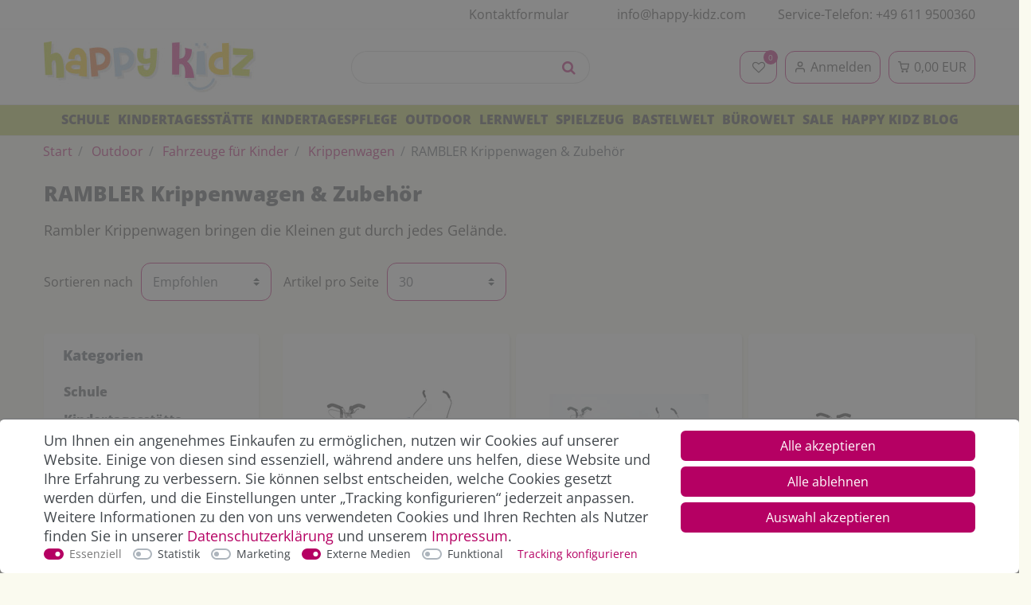

--- FILE ---
content_type: text/html; charset=UTF-8
request_url: https://www.happy-kidz.com/outdoor/fahrzeuge-fuer-kinder/krippenwagen/rambler/
body_size: 117690
content:








    <!DOCTYPE html>

<html lang="de" data-framework="vue" prefix="og: http://ogp.me/ns#" class="icons-loading">

<head>
                
                    

    <script type="text/javascript">
    (function() {
        var _availableConsents = {"necessary.consent":[true,[],null],"necessary.consentActiveStatus":[true,["consentActiveStatus","_transaction_ids","cr-freeze"],null],"necessary.externalId":[true,["externalID"],null],"necessary.session":[true,[],null],"necessary.csrf":[true,["XSRF-TOKEN"],null],"necessary.shopbooster_cookie":[true,["plenty_cache"],null],"necessary.paypal-cookies":[true,["X-PP-SILOVER","X-PP-L7","tsrc","paypalplus_session_v2"],false],"tracking.googleanalytics":[false,["\/^_gat_UA-\/","\/^_ga_\/","_ga","_gid","_gat","AMP_TOKEN","__utma","__utmt","__utmb","__utmc","__utmz","__utmv","__utmx","__utmxx","_gaexp","_opt_awcid","_opt_awmid","_opt_awgid","_opt_awkid","_opt_utmc","FPID"," FPLC"],false],"marketing.googleads":[false,["_gcl_au","IDE","1P_JAR","AID","ANID","CONSENT","DSID","DV","NID","APISID","HSID","SAPISID","SID","SIDCC","SSID","test_cookie","FPGCLAW","_gcl_aw"],false],"marketing.bingads":[false,["UET","_uetsid_exp","_uetmsclkid_exp","_uetmsclkid","_uetsid","SRCHHPGUSR","SRCHUSR","MSCC","SRCHUID","_SS","_EDGE_S","SRCHD","MUID","_RwBf","_HPVN","ipv6","_uetvid"],false],"media.kjvYoutubeCookies":[false,["CONSENT","YSC","VISITOR_INFO1_LIVE"],false],"media.reCaptcha":[true,[],false],"convenience.tagmanager":[false,["no-cookies"],false],"convenience.languageDetection":[null,[],null]};
        var _allowedCookies = ["plenty_cache","consentActiveStatus","_transaction_ids","cr-freeze","externalID","XSRF-TOKEN","X-PP-SILOVER","X-PP-L7","tsrc","paypalplus_session_v2","plenty-shop-cookie","PluginSetPreview","SID_PLENTY_ADMIN_50885","PreviewCookie"] || [];

        window.ConsentManager = (function() {
            var _consents = (function() {
                var _rawCookie = document.cookie.split(";").filter(function (cookie) {
                    return cookie.trim().indexOf("plenty-shop-cookie=") === 0;
                })[0];

                if (!!_rawCookie) {
                    try {
                        _rawCookie = decodeURIComponent(_rawCookie);
                    } catch (e) {
                        document.cookie = "plenty-shop-cookie= ; expires = Thu, 01 Jan 1970 00:00:00 GMT"
                        return null;
                    }

                    try {
                        return JSON.parse(
                            _rawCookie.trim().substr("plenty-shop-cookie=".length)
                        );
                    } catch (e) {
                        return null;
                    }
                }
                return null;
            })();

            Object.keys(_consents || {}).forEach(function(group) {
                if(typeof _consents[group] === 'object' && _consents[group] !== null)
                {
                    Object.keys(_consents[group] || {}).forEach(function(key) {
                        var groupKey = group + "." + key;
                        if(_consents[group][key] && _availableConsents[groupKey] && _availableConsents[groupKey][1].length) {
                            Array.prototype.push.apply(_allowedCookies, _availableConsents[groupKey][1]);
                        }
                    });
                }
            });

            if(!_consents) {
                Object.keys(_availableConsents || {})
                    .forEach(function(groupKey) {
                        if(_availableConsents[groupKey] && ( _availableConsents[groupKey][0] || _availableConsents[groupKey][2] )) {
                            Array.prototype.push.apply(_allowedCookies, _availableConsents[groupKey][1]);
                        }
                    });
            }

            var _setResponse = function(key, response) {
                _consents = _consents || {};
                if(typeof key === "object" && typeof response === "undefined") {
                    _consents = key;
                    document.dispatchEvent(new CustomEvent("consent-change", {
                        detail: {key: null, value: null, data: key}
                    }));
                    _enableScriptsOnConsent();
                } else {
                    var groupKey = key.split(".")[0];
                    var consentKey = key.split(".")[1];
                    _consents[groupKey] = _consents[groupKey] || {};
                    if(consentKey === "*") {
                        Object.keys(_availableConsents).forEach(function(aKey) {
                            if(aKey.split(".")[0] === groupKey) {
                                _consents[groupKey][aKey.split(".")[1]] = response;
                            }
                        });
                    } else {
                        _consents[groupKey][consentKey] = response;
                    }
                    document.dispatchEvent(new CustomEvent("consent-change", {
                        detail: {key: key, value: response, data: _consents}
                    }));
                    _enableScriptsOnConsent();
                }
                if(!_consents.hasOwnProperty('_id')) {
                    _consents['_id'] = "3f5393918adc99d5c747b1c805d283e0e3e63471";
                }

                Object.keys(_availableConsents).forEach(function(key) {
                    if((_availableConsents[key][1] || []).length > 0) {
                        if(_isConsented(key)) {
                            _availableConsents[key][1].forEach(function(cookie) {
                                if(_allowedCookies.indexOf(cookie) < 0) _allowedCookies.push(cookie);
                            });
                        } else {
                            _allowedCookies = _allowedCookies.filter(function(cookie) {
                                return _availableConsents[key][1].indexOf(cookie) < 0;
                            });
                        }
                    }
                });

                document.cookie = "plenty-shop-cookie=" + JSON.stringify(_consents) + "; path=/; expires=" + _expireDate() + "; secure";
            };
            var _hasResponse = function() {
                return _consents !== null;
            };

            var _expireDate = function() {
                var expireSeconds = 0;
                                    expireSeconds = 8640000;
                                const date = new Date();
                date.setSeconds(date.getSeconds() + expireSeconds);
                const offset = date.getTimezoneOffset() / 60;
                date.setHours(date.getHours() - offset)
                return date.toUTCString();
            }
            var _isConsented = function(key) {
                var groupKey = key.split(".")[0];
                var consentKey = key.split(".")[1];

                if (consentKey === "*") {
                    return Object.keys(_availableConsents).some(function (aKey) {
                        var aGroupKey = aKey.split(".")[0];
                        return aGroupKey === groupKey && _isConsented(aKey);
                    });
                } else {
                    if(!_hasResponse()) {
                        return _availableConsents[key][0] || _availableConsents[key][2];
                    }

                    if(_consents.hasOwnProperty(groupKey) && _consents[groupKey].hasOwnProperty(consentKey))
                    {
                        return !!_consents[groupKey][consentKey];
                    }
                    else {
                        if(!!_availableConsents[key])
                        {
                            return _availableConsents[key][0];
                        }

                        console.warn("Cookie has been blocked due to not being registered: " + key);
                        return false;
                    }
                }
            };
            var _getConsents = function() {
                var _result = {};
                Object.keys(_availableConsents).forEach(function(key) {
                    var groupKey = key.split(".")[0];
                    var consentKey = key.split(".")[1];
                    _result[groupKey] = _result[groupKey] || {};
                    if(consentKey !== "*") {
                        _result[groupKey][consentKey] = _isConsented(key);
                    }
                });
                return _result;
            };
            var _isNecessary = function(key) {
                return _availableConsents.hasOwnProperty(key) && _availableConsents[key][0];
            };
            var _enableScriptsOnConsent = function() {
                var elementsToEnable = document.querySelectorAll("script[data-cookie-consent]");
                Array.prototype.slice.call(elementsToEnable).forEach(function(el) {
                    if(el.dataset && el.dataset.cookieConsent && _isConsented(el.dataset.cookieConsent) && el.type !== "application/javascript") {
                        var newScript = document.createElement("script");
                        if(el.src) {
                            newScript.src = el.src;
                        } else {
                            newScript.textContent = el.textContent;
                        }
                        el.parentNode.replaceChild(newScript, el);
                    }
                });
            };
            window.addEventListener("load", _enableScriptsOnConsent);
                        // Cookie proxy
            (function() {
                var _data = {};
                var _splitCookieString = function(cookiesString) {

                    var _allCookies = cookiesString.split(";");
                    var regex = /[^=]+=[^;]*;?((?:expires|path|domain)=[^;]*;)*/gm;
                    var cookies = [];

                    _allCookies.forEach(function(cookie){
                        if(cookie.trim().indexOf("plenty-shop-cookie=") === 0) {
                            var cookieString = decodeURIComponent(cookiesString);
                            var match;
                            while((match = regex.exec(cookieString)) !== null) {
                                if(match.index === match.lastIndex) {
                                    regex.lastIndex++;
                                }
                                cookies.push(match[0]);
                            }
                        } else if(cookie.length) {
                            cookies.push(cookie);
                        }
                    });

                    return cookies;

                };
                var _parseCookies = function (cookiesString) {
                    return _splitCookieString(cookiesString).map(function(cookieString) {
                        return _parseCookie(cookieString);
                    });
                };
                var _parseCookie = function(cookieString) {
                    var cookie = {
                        name: null,
                        value: null,
                        params: {}
                    };
                    var match = /^([^=]+)=([^;]*);*((?:[^;]*;?)*)$/.exec(cookieString.trim());
                    if(match && match[1]) {
                        cookie.name = match[1];
                        cookie.value = match[2];

                        (match[3] || "").split(";").map(function(param) {
                            return /^([^=]+)=([^;]*);?$/.exec(param.trim());
                        }).filter(function(param) {
                            return !!param;
                        }).forEach(function(param) {
                            cookie.params[param[1]] = param[2];
                        });

                        if(cookie.params && !cookie.params.path) {
                            cookie.params.path = "/";
                        }
                    }

                    return cookie;
                };
                var _isAllowed = function(cookieName) {
                    return _allowedCookies.some(function(allowedCookie) {
                        var match = /^\/(.*)\/([gmiy]*)$/.exec(allowedCookie);
                        return (match && match[1] && (new RegExp(match[1], match[2])).test(cookieName))
                            || allowedCookie === cookieName;
                    });
                };
                var _set = function(cookieString) {
                    var cookie = _parseCookie(cookieString);
                                                                    var domainParts = (window.location.host || window.location.hostname).split(".");
                        if(domainParts[0] === "www") {
                            domainParts.shift();
                            cookie.domain = "." + domainParts.join(".");
                        } else {
                            cookie.domain = (window.location.host || window.location.hostname);
                        }
                                        if(cookie && cookie.name) {
                        if(_isAllowed(cookie.name)) {
                            var cookieValue = cookie.value || "";
                            _data[cookie.name] = cookieValue + Object.keys(cookie.params || {}).map(function(paramKey) {
                                                            var date = new Date(_expireDate());
                                if(paramKey === "expires" && (new Date(cookie.params[paramKey]).getTime()) > date.getTime()) {
                                    return "; expires=" + _expireDate();
                                }
                                                            return "; " + paramKey.trim() + "=" + cookie.params[paramKey].trim();
                            }).join("");
                        } else {
                            _data[cookie.name] = null;
                            console.warn("Cookie has been blocked due to privacy settings: " + cookie.name);
                        }
                        _update();
                    }
                };
                var _get = function() {
                    return Object.keys(_data).filter(function (key) {
                        return !!_data[key];
                    }).map(function (key) {
                        return key + "=" + (_data[key].split(";")[0]);
                    }).join("; ");
                };
                var _update = function() {
                    delete document.cookie;
                    var cookies = _parseCookies(document.cookie);
                    Object.keys(_data).forEach(function(key) {
                        if(!_data[key]) {
                            // unset cookie
                            var domains = (window.location.host || window.location.hostname).split(".");
                            while(domains.length > 1) {
                                document.cookie = key + "=; path=/; expires=Thu, 01 Jan 1970 00:00:01 GMT; domain="+domains.join(".");
                                document.cookie = key + "=; path=/; expires=Thu, 01 Jan 1970 00:00:01 GMT; domain=."+domains.join(".");
                                domains.shift();
                            }
                            document.cookie = key + "=; path=/; expires=Thu, 01 Jan 1970 00:00:01 GMT;";
                            delete _data[key];
                        } else {
                            var existingCookie = cookies.find(function(cookie) { return cookie.name === key; });
                            var parsedData = _parseCookie(key + "=" + _data[key]);
                            if(!existingCookie || existingCookie.value !== parsedData.value) {
                                document.cookie = key + "=" + _data[key];
                            } else {
                                // console.log('No changes to cookie: ' + key);
                            }
                        }
                    });

                    if(!document.__defineGetter__) {
                        Object.defineProperty(document, 'cookie', {
                            get: _get,
                            set: _set
                        });
                    } else {
                        document.__defineGetter__('cookie', _get);
                        document.__defineSetter__('cookie', _set);
                    }
                };

                _splitCookieString(document.cookie).forEach(function(cookie)
                {
                    _set(cookie);
                });

                _update();
            })();
            
            return {
                setResponse: _setResponse,
                hasResponse: _hasResponse,
                isConsented: _isConsented,
                getConsents: _getConsents,
                isNecessary: _isNecessary
            };
        })();
    })();
</script>


    
<meta charset="utf-8">
<meta http-equiv="X-UA-Compatible" content="IE=edge">
<meta name="viewport" content="width=device-width, initial-scale=1">
<meta name="generator" content="plentymarkets" />
<meta name="format-detection" content="telephone=no"> <meta name="google-site-verification" content="yoUoZCQvm7ethTbqFQefX2F3ityK94sKhoh0pjv_tN4" />


<link rel="icon" type="image/x-icon" href="https://cdn02.plentymarkets.com/20a5y485cyym/frontend/happykidz/HappyKidz.svg">
    

            <link rel="canonical" href="https://www.happy-kidz.com/outdoor/fahrzeuge-fuer-kinder/krippenwagen/rambler/">
    
                        <link rel="alternate" hreflang="x-default" href="https://www.happy-kidz.com/outdoor/fahrzeuge-fuer-kinder/krippenwagen/rambler/"/>
                    <link rel="alternate" hreflang="de" href="https://www.happy-kidz.com/outdoor/fahrzeuge-fuer-kinder/krippenwagen/rambler/"/>
            
<style data-font="Custom-Font">
    
                
        .icons-loading .fa { visibility: hidden !important; }
</style>

<!-- START: Verfolgungscode BING ADS UET TAG -->
<script async type="text/plain" data-cookie-consent="marketing.Bing">(function(w,d,t,r,u){var f,n,i;w[u]=w[u]||[],f=function(){var o={ti:"56336195"};o.q=w[u],w[u]=new UET(o),w[u].push("pageLoad")},n=d.createElement(t),n.src=r,n.async=1,n.onload=n.onreadystatechange=function(){var s=this.readyState;s&&s!=="loaded"&&s!=="complete"||(f(),n.onload=n.onreadystatechange=null)},i=d.getElementsByTagName(t)[0],i.parentNode.insertBefore(n,i)})(window,document,"script","//bat.bing.com/bat.js","uetq");</script>
<!-- END: Verfolgungscode BING ADS UET TAG -->




<link rel="preload" href="https://cdn02.plentymarkets.com/20a5y485cyym/plugin/204/diahappykidz/css/ceres-icons.css" as="style" onload="this.onload=null;this.rel='stylesheet';">
<noscript><link rel="stylesheet" href="https://cdn02.plentymarkets.com/20a5y485cyym/plugin/204/diahappykidz/css/ceres-icons.css"></noscript>

    
<link rel="preload" as="style" href="https://cdn02.plentymarkets.com/20a5y485cyym/plugin/204/diahappykidz/css/ceres-base.min.css?v=d96e78a7e2d20ab1ff9b19b68ada02ae33460d24">
    <link rel="stylesheet" href="https://cdn02.plentymarkets.com/20a5y485cyym/plugin/204/diahappykidz/css/ceres-base.min.css?v=d96e78a7e2d20ab1ff9b19b68ada02ae33460d24">


<script>window.dataLayer = window.dataLayer || [];</script>

<script type="application/javascript">
    /*! loadCSS. [c]2017 Filament Group, Inc. MIT License */
    /* This file is meant as a standalone workflow for
    - testing support for link[rel=preload]
    - enabling async CSS loading in browsers that do not support rel=preload
    - applying rel preload css once loaded, whether supported or not.
    */
    (function( w ){
        "use strict";
        // rel=preload support test
        if( !w.loadCSS ){
            w.loadCSS = function(){};
        }
        // define on the loadCSS obj
        var rp = loadCSS.relpreload = {};
        // rel=preload feature support test
        // runs once and returns a function for compat purposes
        rp.support = (function(){
            var ret;
            try {
                ret = w.document.createElement( "link" ).relList.supports( "preload" );
            } catch (e) {
                ret = false;
            }
            return function(){
                return ret;
            };
        })();

        // if preload isn't supported, get an asynchronous load by using a non-matching media attribute
        // then change that media back to its intended value on load
        rp.bindMediaToggle = function( link ){
            // remember existing media attr for ultimate state, or default to 'all'
            var finalMedia = link.media || "all";

            function enableStylesheet(){
                // unbind listeners
                if( link.addEventListener ){
                    link.removeEventListener( "load", enableStylesheet );
                } else if( link.attachEvent ){
                    link.detachEvent( "onload", enableStylesheet );
                }
                link.setAttribute( "onload", null );
                link.media = finalMedia;
            }

            // bind load handlers to enable media
            if( link.addEventListener ){
                link.addEventListener( "load", enableStylesheet );
            } else if( link.attachEvent ){
                link.attachEvent( "onload", enableStylesheet );
            }

            // Set rel and non-applicable media type to start an async request
            // note: timeout allows this to happen async to let rendering continue in IE
            setTimeout(function(){
                link.rel = "stylesheet";
                link.media = "only x";
            });
            // also enable media after 3 seconds,
            // which will catch very old browsers (android 2.x, old firefox) that don't support onload on link
            setTimeout( enableStylesheet, 3000 );
        };

        // loop through link elements in DOM
        rp.poly = function(){
            // double check this to prevent external calls from running
            if( rp.support() ){
                return;
            }
            var links = w.document.getElementsByTagName( "link" );
            for( var i = 0; i < links.length; i++ ){
                var link = links[ i ];
                // qualify links to those with rel=preload and as=style attrs
                if( link.rel === "preload" && link.getAttribute( "as" ) === "style" && !link.getAttribute( "data-loadcss" ) ){
                    // prevent rerunning on link
                    link.setAttribute( "data-loadcss", true );
                    // bind listeners to toggle media back
                    rp.bindMediaToggle( link );
                }
            }
        };

        // if unsupported, run the polyfill
        if( !rp.support() ){
            // run once at least
            rp.poly();

            // rerun poly on an interval until onload
            var run = w.setInterval( rp.poly, 500 );
            if( w.addEventListener ){
                w.addEventListener( "load", function(){
                    rp.poly();
                    w.clearInterval( run );
                } );
            } else if( w.attachEvent ){
                w.attachEvent( "onload", function(){
                    rp.poly();
                    w.clearInterval( run );
                } );
            }
        }


        // commonjs
        if( typeof exports !== "undefined" ){
            exports.loadCSS = loadCSS;
        }
        else {
            w.loadCSS = loadCSS;
        }
    }( typeof global !== "undefined" ? global : this ) );

    (function() {
        var checkIconFont = function() {
            if(!document.fonts || document.fonts.check("1em FontAwesome")) {
                document.documentElement.classList.remove('icons-loading');
            }
        };

        if(document.fonts) {
            document.fonts.addEventListener("loadingdone", checkIconFont);
            window.addEventListener("load", checkIconFont);
        }
        checkIconFont();
    })();
</script>

                    

<!-- Extend the existing style with a template -->
                            


<script>

    
    function setCookie(name,value,days) {
        var expires = "";
        if (days) {
            var date = new Date();
            date.setTime(date.getTime() + (days*24*60*60*1000));
            expires = "; expires=" + date.toUTCString();
        }
        document.cookie = name + "=" + (value || "")  + expires + "; path=/";
    }
    function getCookie(name) {
        var nameEQ = name + "=";
        var ca = document.cookie.split(';');
        for (var i = 0; i < ca.length; i++) {
            var c = ca[i];
            while (c.charAt(0) == ' ') c = c.substring(1, c.length);
            if (c.indexOf(nameEQ) == 0) return c.substring(nameEQ.length, c.length);
        }
        return null;
    }

    if (getCookie("externalID") == null) {
        setCookie("externalID",  '6925906a5dfde' + Math.random(), 100);
    }

    let consentActiveStatus = [{"googleanalytics":"true","googleads":"true","facebookpixel":"false","bingads":"true","pinterest":"false","adcell":"false","econda":"false","channelpilot":"false","sendinblue":"false","hotjar":"false","moebelde":"false","intelligentreach":"false","clarity":"false","awin":"false","belboon":"false"}];
    setCookie("consentActiveStatus",JSON.stringify(consentActiveStatus),100);

    function normalizeString(a) {
        return a.replace(/[^\w\s]/gi, '');
    }

    function convertAttributesToText(attributes){
        var variantText = '';

        if(attributes.length){
            for(let i = 0; i < attributes.length ; i++){
                variantText+= attributes[i]["value"]["names"]["name"];
                if(i !== (attributes.length-1)){
                    variantText+= ", ";
                }
            }
        }
        return variantText;
    }

    function sendProductListClick(position, products) {
        var payload = {

            'ecommerce': {
                'currencyCode': '',
                'click': {
                    'actionField': {'list': ''},
                    'products': new Array(products[position])
                }
            },
            'ga4Event': 'select_item',
            'nonInteractionHit': false,
            'event': 'ecommerceEvent',
            'eventCategory': 'E-Commerce',
            'eventAction': 'Produktklick',
            'eventLabel': '',
            'eventValue': undefined
        };
        dataLayer.push(payload);    }

    function capiCall(payload){
            }

    window.dataLayer = window.dataLayer || [];
    function gtag() { window.dataLayer.push(arguments); }
    let plentyShopCookie = getCookie("plenty-shop-cookie");

            plentyShopCookie = (typeof plentyShopCookie === "undefined") ? '' : JSON.parse(decodeURIComponent(plentyShopCookie));
        
    if(plentyShopCookie) {
        let hasConsentedToAds = false;
        let hasConsentedToAnalytics = false;
        let basicConsentObject = {};

                hasConsentedToAds = plentyShopCookie
    .marketing.
        googleads;
        
                hasConsentedToAnalytics = plentyShopCookie
    .tracking.
        googleanalytics;
        
        if (hasConsentedToAds || hasConsentedToAnalytics) {
            basicConsentObject = {
                ad_storage: 'granted',
                ad_user_data: 'granted',
                ad_personalization: 'granted'
            };

            if (hasConsentedToAnalytics) {
                basicConsentObject.analytics_storage = 'granted';
            }
            gtag('consent', 'default', basicConsentObject);
        }
    }
    

    document.addEventListener("consent-change", function (e){

        
        var consentIntervall = setInterval(function(){

                            let hasConsentedToAds = false;
                let hasConsentedToAnalytics = false;
                let basicConsentObject = {};

                                    hasConsentedToAds = e.detail.data.marketing.googleads;
                
                                    hasConsentedToAnalytics = e.detail.data.tracking.googleanalytics;
                

                if (hasConsentedToAds || hasConsentedToAnalytics) {
                    basicConsentObject = {
                        ad_storage: 'granted',
                        ad_user_data: 'granted',
                        ad_personalization: 'granted'
                    };
                    if (hasConsentedToAnalytics) {
                        basicConsentObject.analytics_storage = 'granted';
                    }
                    gtag('consent', 'update', basicConsentObject);
                }

            
            var payload = {
                'event': 'consentChanged'
            };
            dataLayer.push(payload);
            clearInterval(consentIntervall);
        }, 200);

    });
</script>


            



                    


        
    
    
                                           

    
    
    
    
    

                    


<meta name="robots" content="ALL">
    <meta name="description" content="Rambler Krippenwagen für Tagespflege und Kita, hochwertig und preiswert, finden Sie bei Happy Kidz.">
    <meta name="keywords" content="rambler krippenwagen, rambler kinderwagen, transportwagen">
<meta property="og:title" content="RAMBLER Krippenwagen & Zubehör | Happy Kidz"/>
<meta property="og:type" content="article"/>
<meta property="og:url" content="https://www.happy-kidz.com/outdoor/fahrzeuge-fuer-kinder/krippenwagen/rambler/"/>
<meta property="og:image" content="https://cdn02.plentymarkets.com/20a5y485cyym/frontend/happykidz/happykidz.jpg"/>
<meta property="thumbnail" content="https://cdn02.plentymarkets.com/20a5y485cyym/frontend/happykidz/happykidz.jpg"/>

<script type="application/ld+json">
{
    "@context": "http://schema.org",
    "@type": "WebSite",
    "url": "https://www.happy-kidz.com/outdoor/fahrzeuge-fuer-kinder/krippenwagen/rambler/"
    }
</script>

<title>RAMBLER Krippenwagen & Zubehör | Happy Kidz</title>
    
            <script>        let isSignUp = false;        document.addEventListener("onSignUpSuccess", function (e) {                        isSignUp = true;            localStorage.setItem("signupTime", new Date().getTime());        });        document.addEventListener("onSetUserData", function (e) {                        if (e.detail.oldState.user.userData == null && e.detail.newState.user.userData !== null) {                let lastSignUpTime = localStorage.getItem("signupTime");                let timeDiff = new Date().getTime() - lastSignUpTime;                let is24HoursPassed = timeDiff > 24 * 60 * 60 * 1000;                if (isSignUp || is24HoursPassed) {                                        var payload = {                        'event': isSignUp ? 'sign_up' : 'login',                        'user_id': e.detail.newState.user.userData.id,                        'pageType': 'tpl.category.item'                    };                    dataLayer.push(payload);                                        isSignUp = false;                }            }        });        document.addEventListener("onSetComponent", function (e) {            console.log(e.detail);            if(e.detail.payload.component === "basket-preview"){                var payload = {                    'event': 'funnel_event',                    'action': 'OPEN_BASKET_PREVIEW',                };                dataLayer.push(payload);                            }        });        document.addEventListener("onSetCouponCode", function (e) {            console.log(e.detail);            if(e.detail.payload !== null){                var payload = {                    'event': 'funnel_event',                    'action': 'COUPON_CODE_ADDED',                    'couponCode': e.detail.payload                };                dataLayer.push(payload);                            }        });                var payload ={            'event': 'facebookEvent',            'event_id': '6925906a5eaa7' + Math.random(),            'facebookEventName': 'PageView'        };        dataLayer.push(payload);        capiCall(payload);                document.addEventListener("onAddWishListId", function (e) {            var payload = {                'event': 'AddToWishlist',                'event_id': '6925906a5eaa7' + Math.random(),                'ga4Event': 'add_to_wishlist',                'content_name': 'Outdoor &gt;&gt; Fahrzeuge für Kinder &gt;&gt; Krippenwagen &gt;&gt; RAMBLER Krippenwagen &amp; Zubehör',                'content_category': '',                'content_type': 'product',                'content_ids': e.detail.payload,                'contents': '',                'currency': 'EUR',                'value': '0.01'            };            dataLayer.push(payload);                    });        document.addEventListener("onSetWishListItems", function (e) {            console.log(e.detail.payload);            if (typeof e.detail.payload !== 'undefined') {                var products = [];                var idList = [];                var contents = [];                e.detail.payload.forEach(function (item, index) {                    products.push({                        id: item.data.item.id + '',                        name: item.data.texts.name1,                        price: item.data.prices.default.price.value + '',                        brand: item.data.item.manufacturer.externalName,                        category: 'Outdoor\/Fahrzeuge\u0020f\u00FCr\u0020Kinder\/Krippenwagen\/RAMBLER\u0020Krippenwagen\u0020\u0026\u0020Zubeh\u00F6r',                        variant: convertAttributesToText(item.data.attributes),                        position: index,                        list: 'Wunschliste'                    });                    contents.push({                        id: item.data.item.id,                        quantity: 1,                        item_price: item.data.prices.default.price.value                    });                    idList.push(item.id);                });                var payload = {                    'ecommerce': {                        'currencyCode': 'EUR',                        'impressions': products                    },                    'google_tag_params': {                        'ecomm_prodid': idList,                        'ecomm_pagetype': 'other',                        'ecomm_category': 'Wunschliste',                    },                    'content_ids': idList,                    'content_name': 'Wunschliste',                    'content_type': 'product',                    'contents': contents,                    'currency': 'EUR',                    'value': '0.01',                    'event': 'ecommerceEvent',                    'event_id': '6925906a5eaa7' + Math.random(),                    'ga4Event': 'view_item_list',                    'eventCategory': 'E-Commerce',                    'eventAction': 'Produktimpression',                    'eventLabel': 'Outdoor &gt;&gt; Fahrzeuge für Kinder &gt;&gt; Krippenwagen &gt;&gt; RAMBLER Krippenwagen &amp; Zubehör',                    'eventValue': undefined                };                dataLayer.push(payload);                capiCall(payload);            }        });        document.addEventListener("onContactFormSend", function (e) {            var payload ={                'event': 'facebookEvent',                'event_id': '6925906a5eaa7' + Math.random(),                'facebookEventName': 'Contact',                'currency': 'EUR',                'value': '0.01'            };            dataLayer.push(payload);            capiCall(payload);        });        document.addEventListener("onSetVariationOrderProperty", function (e) {            var payload = {                'event': 'facebookEvent',                'facebookEventName': 'CustomizeProduct',                'event_id': '6925906a5eaa7' + Math.random(),                'currency': 'EUR',                'value': '0.01'            };            dataLayer.push(payload);            capiCall(payload);        });        document.addEventListener("onAddBasketItem", function (e) {                        var payload = {                'ecommerce': {                    'currencyCode': 'EUR',                    'add': {                        'actionField':                            {'list': 'Outdoor &gt;&gt; Fahrzeuge für Kinder &gt;&gt; Krippenwagen &gt;&gt; RAMBLER Krippenwagen &amp; Zubehör'},                        'products': [{                            'id': e.detail.payload[0].variationId + '',                            'quantity': e.detail.payload[0].quantity,                            'price': e.detail.payload[0].price+'',                            'variant': convertAttributesToText(e.detail.payload[0].variation.data.attributes),                            'name': e.detail.payload[0].variation.data.texts.name1,                            'brand': e.detail.payload[0].variation.data.item.manufacturer.externalName,                            'category': 'Outdoor\/Fahrzeuge\u0020f\u00FCr\u0020Kinder\/Krippenwagen\/RAMBLER\u0020Krippenwagen\u0020\u0026\u0020Zubeh\u00F6r'                                                    }]                    }                },                'content_name': 'Outdoor &gt;&gt; Fahrzeuge für Kinder &gt;&gt; Krippenwagen &gt;&gt; RAMBLER Krippenwagen &amp; Zubehör',                'content_type': 'product',                'content_ids': e.detail.payload[0].variationId,                'contents': [{                    'id': e.detail.payload[0].variationId,                    'quantity': e.detail.payload[0].quantity,                    'item_price': e.detail.payload[0].price                }],                'currency': 'EUR',                'value': '0.01',                'addCartValue':e.detail.payload[0].price+'',                'addCartQty': e.detail.payload[0].quantity,                'addCartId':e.detail.payload[0].variationId + '',                'addCartVariant': convertAttributesToText(e.detail.payload[0].variation.data.attributes),                'addCartName': e.detail.payload[0].variation.data.texts.name1,                'addCartBrand': e.detail.payload[0].variation.data.item.manufacturer.externalName,                'addCartCategory': 'Outdoor\/Fahrzeuge\u0020f\u00FCr\u0020Kinder\/Krippenwagen\/RAMBLER\u0020Krippenwagen\u0020\u0026\u0020Zubeh\u00F6r',                'addCartImage': e.detail.payload[0].variation.data.images.all[0].url,                'addCartItemLink': "https://www.happy-kidz.com/a-" + e.detail.payload[0].variation.data.item.id,                'nonInteractionHit': false,                'event': 'ecommerceEvent',                'event_id': '6925906a5eaa7' + Math.random(),                'ga4Event': 'add_to_cart',                'eventCategory': 'E-Commerce',                'eventAction': 'addToCart',                'eventLabel': undefined,                'eventValue': undefined            };            dataLayer.push(payload);            capiCall(payload);        }, false);        document.addEventListener("onRemoveBasketItem", function (e) {            changeQty('remove', e);        });        document.addEventListener("onUpdateBasketItemQuantity",function (e) {            function isCurrentItem(item) {                return item.id == e.detail.payload.id;            }            currentBasketItem = e.detail.oldState.basket.items.find(isCurrentItem);            var origQty = currentBasketItem.quantity;            var newQty = e.detail.payload.quantity;            var qtyDiff = newQty - origQty;            if (qtyDiff > 0) {                changeQty("add", e, qtyDiff);            }            else{                changeQty("remove", e, qtyDiff *= -1);            }        });        document.addEventListener("onUpdateBasketItem", function (e) {            function isCurrentItem(item) {                return item.id == e.detail.payload.id;            }            currentBasketItem = e.detail.oldState.basket.items.find(isCurrentItem);            var origQty = currentBasketItem.quantity;            var newQty = e.detail.payload.quantity;            var qtyDiff = newQty - origQty;            if (qtyDiff > 0) {                changeQty("add", e, qtyDiff);            }        });        function changeQty(action, e, qty = e.detail.quantity) {            var currentBasketItem;            if (e.type === "onRemoveBasketItem") {                function isCurrentItem(item) {                    return item.id == e.detail.payload;                }                currentBasketItem = e.detail.oldState.basket.items.find(isCurrentItem);                qty = currentBasketItem.quantity;            } else {                function isCurrentItem(item) {                    return item.variationId == e.detail.payload.variationId;                }                currentBasketItem = e.detail.newState.basket.items.find(isCurrentItem);            }                        var payload = {                'ecommerce': {                    'currencyCode': 'EUR',                    [action]: {                        'products': [{                            'name': currentBasketItem.variation.data.texts.name1,                            'id': currentBasketItem.variationId + '',                            'price': currentBasketItem.price + '',                            'variant': convertAttributesToText(currentBasketItem.variation.data.attributes),                            'brand': currentBasketItem.variation.data.item.manufacturer.externalName,                            'category': 'Outdoor\/Fahrzeuge\u0020f\u00FCr\u0020Kinder\/Krippenwagen\/RAMBLER\u0020Krippenwagen\u0020\u0026\u0020Zubeh\u00F6r',                            'quantity': qty                                                      }]                    }                },                'content_name': 'Warenkorbvorschau',                'content_type': 'product',                'content_ids': currentBasketItem.variationId,                'contents': [{                    'id': currentBasketItem.variationId,                    'quantity': qty,                    'item_price': currentBasketItem.price                }],                'currency': 'EUR',                'value': '0.01',                'addCartValue':currentBasketItem.price+'',                'addCartQty': currentBasketItem.quantity,                'addCartId':currentBasketItem.variationId + '',                'addCartVariant': convertAttributesToText(currentBasketItem.variation.data.attributes),                'addCartName': currentBasketItem.variation.data.texts.name1,                'addCartBrand': currentBasketItem.variation.data.item.manufacturer.externalName,                'addCartCategory': 'Outdoor\/Fahrzeuge\u0020f\u00FCr\u0020Kinder\/Krippenwagen\/RAMBLER\u0020Krippenwagen\u0020\u0026\u0020Zubeh\u00F6r',                'addCartImage':  currentBasketItem.variation.data.images.all[0].url,                'addCartItemLink': "https://www.happy-kidz.com/a-" +  currentBasketItem.variation.data.item.id,                'nonInteractionHit': false,                'event': 'ecommerceEvent',                'event_id': '6925906a5eaa7' + Math.random(),                'eventCategory': 'E-Commerce',                'ga4Event' : action + (action === 'add' ? '_to': '_from') + '_cart',                'eventAction': action + 'FromCart',                'eventLabel': undefined,                'eventValue': undefined            };            dataLayer.push(payload);            if(action === "add"){                capiCall(payload);            }        }    </script><script>    const products = new Array();        products.push({"id":"133469","name":"RAMBLER Krippenwagen Explorer 120, 10-Sitzer, Dunkelblau","price":"2199","brand":"72683","category":"Outdoor\/Fahrzeuge f\u00fcr Kinder\/Krippenwagen\/RAMBLER Krippenwagen & Zubeh\u00f6r","variant":"","position":0,"list":"Outdoor >> Fahrzeuge f\u00fcr Kinder >> Krippenwagen >> RAMBLER Krippenwagen & Zubeh\u00f6r","shopaktion":""});        products.push({"id":"48808","name":"RAMBLER Krippenwagen Explorer 120, 10-Sitzer, rot","price":"2199","brand":"72683","category":"Outdoor\/Fahrzeuge f\u00fcr Kinder\/Krippenwagen\/RAMBLER Krippenwagen & Zubeh\u00f6r","variant":"","position":1,"list":"Outdoor >> Fahrzeuge f\u00fcr Kinder >> Krippenwagen >> RAMBLER Krippenwagen & Zubeh\u00f6r","shopaktion":""});        products.push({"id":"133467","name":"RAMBLER Krippenwagen Explorer 65, 5-Sitzer, Dunkelblau","price":"1599","brand":"72683","category":"Outdoor\/Fahrzeuge f\u00fcr Kinder\/Krippenwagen\/RAMBLER Krippenwagen & Zubeh\u00f6r","variant":"","position":2,"list":"Outdoor >> Fahrzeuge f\u00fcr Kinder >> Krippenwagen >> RAMBLER Krippenwagen & Zubeh\u00f6r","shopaktion":""});        products.push({"id":"48804","name":"RAMBLER Krippenwagen Explorer 65, 5-Sitzer, rot","price":"1599","brand":"72683","category":"Outdoor\/Fahrzeuge f\u00fcr Kinder\/Krippenwagen\/RAMBLER Krippenwagen & Zubeh\u00f6r","variant":"","position":3,"list":"Outdoor >> Fahrzeuge f\u00fcr Kinder >> Krippenwagen >> RAMBLER Krippenwagen & Zubeh\u00f6r","shopaktion":""});        products.push({"id":"133468","name":"RAMBLER Krippenwagen Explorer 80, 6-Sitzer, Dunkelblau","price":"1799","brand":"72683","category":"Outdoor\/Fahrzeuge f\u00fcr Kinder\/Krippenwagen\/RAMBLER Krippenwagen & Zubeh\u00f6r","variant":"","position":4,"list":"Outdoor >> Fahrzeuge f\u00fcr Kinder >> Krippenwagen >> RAMBLER Krippenwagen & Zubeh\u00f6r","shopaktion":""});        products.push({"id":"133470","name":"RAMBLER Verdeck f\u00fcr Krippenwagen, dunkelblau","price":"279","brand":"72683","category":"Outdoor\/Fahrzeuge f\u00fcr Kinder\/Krippenwagen\/RAMBLER Krippenwagen & Zubeh\u00f6r","variant":"","position":5,"list":"Outdoor >> Fahrzeuge f\u00fcr Kinder >> Krippenwagen >> RAMBLER Krippenwagen & Zubeh\u00f6r","shopaktion":""});        products.push({"id":"48813","name":"RAMBLER Verdeck f\u00fcr Krippenwagen, rot","price":"279","brand":"72683","category":"Outdoor\/Fahrzeuge f\u00fcr Kinder\/Krippenwagen\/RAMBLER Krippenwagen & Zubeh\u00f6r","variant":"","position":6,"list":"Outdoor >> Fahrzeuge f\u00fcr Kinder >> Krippenwagen >> RAMBLER Krippenwagen & Zubeh\u00f6r","shopaktion":""});        products.push({"id":"48812","name":"RAMBLER Abdeckschutz","price":"229","brand":"72683","category":"Outdoor\/Fahrzeuge f\u00fcr Kinder\/Krippenwagen\/RAMBLER Krippenwagen & Zubeh\u00f6r","variant":"","position":7,"list":"Outdoor >> Fahrzeuge f\u00fcr Kinder >> Krippenwagen >> RAMBLER Krippenwagen & Zubeh\u00f6r","shopaktion":""});        products.push({"id":"48809","name":"RAMBLER Duo-Babysitz f\u00fcr Explorer 80 und Explorer 120 ","price":"349","brand":"72683","category":"Outdoor\/Fahrzeuge f\u00fcr Kinder\/Krippenwagen\/RAMBLER Krippenwagen & Zubeh\u00f6r","variant":"","position":8,"list":"Outdoor >> Fahrzeuge f\u00fcr Kinder >> Krippenwagen >> RAMBLER Krippenwagen & Zubeh\u00f6r","shopaktion":""});        products.push({"id":"48811","name":"RAMBLER R\u00fcckwand passend zu Explorer 65, 80, 120","price":"74.99","brand":"72683","category":"Outdoor\/Fahrzeuge f\u00fcr Kinder\/Krippenwagen\/RAMBLER Krippenwagen & Zubeh\u00f6r","variant":"","position":9,"list":"Outdoor >> Fahrzeuge f\u00fcr Kinder >> Krippenwagen >> RAMBLER Krippenwagen & Zubeh\u00f6r","shopaktion":""});        products.push({"id":"48810","name":"RAMBLER Sicherheitsgurt f\u00fcr Krippenwagen","price":"25.99","brand":"72683","category":"Outdoor\/Fahrzeuge f\u00fcr Kinder\/Krippenwagen\/RAMBLER Krippenwagen & Zubeh\u00f6r","variant":"","position":10,"list":"Outdoor >> Fahrzeuge f\u00fcr Kinder >> Krippenwagen >> RAMBLER Krippenwagen & Zubeh\u00f6r","shopaktion":""});        products.push({"id":"48814","name":"RAMBLER Trittbrett","price":"79.99","brand":"72683","category":"Outdoor\/Fahrzeuge f\u00fcr Kinder\/Krippenwagen\/RAMBLER Krippenwagen & Zubeh\u00f6r","variant":"","position":11,"list":"Outdoor >> Fahrzeuge f\u00fcr Kinder >> Krippenwagen >> RAMBLER Krippenwagen & Zubeh\u00f6r","shopaktion":""});        products.push({"id":"81366","name":"Schiebestangen (Paar) Rambler (chrom)","price":"149","brand":"72683","category":"Outdoor\/Fahrzeuge f\u00fcr Kinder\/Krippenwagen\/RAMBLER Krippenwagen & Zubeh\u00f6r","variant":"","position":12,"list":"Outdoor >> Fahrzeuge f\u00fcr Kinder >> Krippenwagen >> RAMBLER Krippenwagen & Zubeh\u00f6r","shopaktion":""});        products.push({"id":"48807","name":"RAMBLER Krippenwagen Explorer 80, 6-Sitzer, rot","price":"1799","brand":"72683","category":"Outdoor\/Fahrzeuge f\u00fcr Kinder\/Krippenwagen\/RAMBLER Krippenwagen & Zubeh\u00f6r","variant":"","position":13,"list":"Outdoor >> Fahrzeuge f\u00fcr Kinder >> Krippenwagen >> RAMBLER Krippenwagen & Zubeh\u00f6r","shopaktion":""});        var maxProducts = 35;    if (products.length > maxProducts) {        while (products.length) {            var p = products.splice(0, maxProducts);            var payload = {                'ecommerce': {                    'currencyCode': 'EUR',                    'impressions': p                },                'event': 'analyticsEvent',                'ga4Event' : 'view_item_list',                'eventCategory': 'E-Commerce',                'eventAction': 'Produktimpression',                'eventLabel': 'Kategorie',                'eventValue': undefined            };            dataLayer.push(payload);        }        var payload = {            'google_tag_params': {                'ecomm_prodid':[133469,48808,133467,48804,133468,133470,48813,48812,48809,48811,48810,48814,81366,48807],                'ecomm_pagetype': 'category',                'ecomm_category': 'Outdoor\/Fahrzeuge\u0020f\u00FCr\u0020Kinder\/Krippenwagen\/RAMBLER\u0020Krippenwagen\u0020\u0026\u0020Zubeh\u00F6r'            },            'content_ids': [133469,48808,133467,48804,133468,133470,48813,48812,48809,48811,48810,48814,81366,48807],            'content_name': 'RAMBLER\u0020Krippenwagen\u0020\u0026\u0020Zubeh\u00F6r',            'content_type': 'product',            'idListComma':'133469,48808,133467,48804,133468,133470,48813,48812,48809,48811,48810,48814,81366,48807',            'categoryId': 1871,            'contents': [{"id":133469,"quantity":1,"item_price":2199},{"id":48808,"quantity":1,"item_price":2199},{"id":133467,"quantity":1,"item_price":1599},{"id":48804,"quantity":1,"item_price":1599},{"id":133468,"quantity":1,"item_price":1799},{"id":133470,"quantity":1,"item_price":279},{"id":48813,"quantity":1,"item_price":279},{"id":48812,"quantity":1,"item_price":229},{"id":48809,"quantity":1,"item_price":349},{"id":48811,"quantity":1,"item_price":74.99},{"id":48810,"quantity":1,"item_price":25.99},{"id":48814,"quantity":1,"item_price":79.99},{"id":81366,"quantity":1,"item_price":149},{"id":48807,"quantity":1,"item_price":1799}],            'currency': 'EUR',            'value': '0.01',            'event': 'ecommerceEvent',            'event_id': '6925906a5eaa7' + Math.random(),            'eventCategory': 'E-Commerce',            'eventAction': 'Produktimpression',            'eventLabel': 'Kategorie',            'eventValue': undefined        };        dataLayer.push(payload);        capiCall(payload);    } else {        var payload = {            'ecommerce': {                'currencyCode': 'EUR',                'impressions': products            },            'google_tag_params': {                'ecomm_prodid':[133469,48808,133467,48804,133468,133470,48813,48812,48809,48811,48810,48814,81366,48807],                'ecomm_pagetype': 'category',                'ecomm_category': 'Outdoor\/Fahrzeuge\u0020f\u00FCr\u0020Kinder\/Krippenwagen\/RAMBLER\u0020Krippenwagen\u0020\u0026\u0020Zubeh\u00F6r'            },            'content_ids': [133469,48808,133467,48804,133468,133470,48813,48812,48809,48811,48810,48814,81366,48807],            'content_name': 'RAMBLER\u0020Krippenwagen\u0020\u0026\u0020Zubeh\u00F6r',            'content_type': 'product',            'categoryId': 1871,            'contents': [{"id":133469,"quantity":1,"item_price":2199},{"id":48808,"quantity":1,"item_price":2199},{"id":133467,"quantity":1,"item_price":1599},{"id":48804,"quantity":1,"item_price":1599},{"id":133468,"quantity":1,"item_price":1799},{"id":133470,"quantity":1,"item_price":279},{"id":48813,"quantity":1,"item_price":279},{"id":48812,"quantity":1,"item_price":229},{"id":48809,"quantity":1,"item_price":349},{"id":48811,"quantity":1,"item_price":74.99},{"id":48810,"quantity":1,"item_price":25.99},{"id":48814,"quantity":1,"item_price":79.99},{"id":81366,"quantity":1,"item_price":149},{"id":48807,"quantity":1,"item_price":1799}],            'currency': 'EUR',            'value': '0.01',            'event': 'ecommerceEvent',            'event_id': '6925906a5eaa7' + Math.random(),            'ga4Event' : 'view_item_list',            'eventCategory': 'E-Commerce',            'eventAction': 'Produktimpression',            'eventLabel': 'Kategorie',            'eventValue': undefined        };        dataLayer.push(payload);        capiCall(payload);    }    function sendProductClick(position) {        var payload = {            'ecommerce': {                'currencyCode': 'EUR',                'click': {                    'actionField': {'list': 'Outdoor &gt;&gt; Fahrzeuge für Kinder &gt;&gt; Krippenwagen &gt;&gt; RAMBLER Krippenwagen &amp; Zubehör'},                    'products': new Array(products[position])                }            },            'ga4Event' : 'select_item',            'nonInteractionHit': false,            'event': 'ecommerceEvent',            'eventCategory': 'E-Commerce',            'eventAction': 'Produktklick',            'eventLabel': 'Kategorie',            'eventValue': undefined        };        dataLayer.push(payload);    }    document.addEventListener("DOMContentLoaded", function(event) {        var mountedItems = document.querySelectorAll(".product-list > li");                if (mountedItems.length > 0) {            for (let i = 0; i < mountedItems.length; i++) {                mountedItems[i].addEventListener("click", function () {                        sendProductClick(i);                })            }        }else{            console.warn("[Google Analytics] Init product click-listener failed: Items not found. Adjust CSS selector in config");        }    });</script><!-- Google Tag Manager --><script type="text/plain" data-cookie-consent="convenience.tagmanager">        (function (w, d, s, l, i) {            w[l] = w[l] || [];            w[l].push({                'gtm.start':                    new Date().getTime(), event: 'gtm.js'            });            var f = d.getElementsByTagName(s)[0],                j = d.createElement(s), dl = l != 'dataLayer' ? '&l=' + l : '';            j.async = true;            j.src =                'https://www.googletagmanager.com/gtm.js?id=' + i + dl;            f.parentNode.insertBefore(j, f);        })(window, document, 'script', 'dataLayer', 'GTM-NX48W2Q');</script><!-- End Google Tag Manager -->
            
    <style>
    .kjv-video-container-text{ position: absolute; top: 0px; height: 100%; width: 100%; text-align: center; padding: 10% 50px 10% 50px;} .kjv-video-container-text p{ display: block; background-color: #ffffff; width: 100%; padding: 10px; border: 1px solid #CCCCCC; border-radius: 4px; box-shadow: 0 3px 4px #999;} .kjv-video-container{ cursor: pointer;} .kjv-item-video{ display:none; width: inherit;} .kjv-item-video video{ position: absolute; width: inherit; top: 15%; height: 70%;} .kjv-item-video iframe{ position: absolute; top: 15%; width: 100%; height: 70%;}
    @media (max-width: 850px) {.kjv-video-container-text {font-size: 12px;}}
    @media (max-width: 767px) {.kjv-video-container-text {font-size: initial;}}
    @media (max-width: 550px) {.kjv-video-container-text {font-size: 12px;}}
    @media (max-width: 450px) {.kjv-video-container-text {font-size: 9px;}}
</style>            <style>
    #paypal_loading_screen {
        display: none;
        position: fixed;
        z-index: 2147483640;
        top: 0;
        left: 0;
        width: 100%;
        height: 100%;
        overflow: hidden;

        transform: translate3d(0, 0, 0);

        background-color: black;
        background-color: rgba(0, 0, 0, 0.8);
        background: radial-gradient(ellipse closest-corner, rgba(0,0,0,0.6) 1%, rgba(0,0,0,0.8) 100%);

        color: #fff;
    }

    #paypal_loading_screen .paypal-checkout-modal {
        font-family: "HelveticaNeue", "HelveticaNeue-Light", "Helvetica Neue Light", helvetica, arial, sans-serif;
        font-size: 14px;
        text-align: center;

        box-sizing: border-box;
        max-width: 350px;
        top: 50%;
        left: 50%;
        position: absolute;
        transform: translateX(-50%) translateY(-50%);
        cursor: pointer;
        text-align: center;
    }

    #paypal_loading_screen.paypal-overlay-loading .paypal-checkout-message, #paypal_loading_screen.paypal-overlay-loading .paypal-checkout-continue {
        display: none;
    }

    .paypal-checkout-loader {
        display: none;
    }

    #paypal_loading_screen.paypal-overlay-loading .paypal-checkout-loader {
        display: block;
    }

    #paypal_loading_screen .paypal-checkout-modal .paypal-checkout-logo {
        cursor: pointer;
        margin-bottom: 30px;
        display: inline-block;
    }

    #paypal_loading_screen .paypal-checkout-modal .paypal-checkout-logo img {
        height: 36px;
    }

    #paypal_loading_screen .paypal-checkout-modal .paypal-checkout-logo img.paypal-checkout-logo-pp {
        margin-right: 10px;
    }

    #paypal_loading_screen .paypal-checkout-modal .paypal-checkout-message {
        font-size: 15px;
        line-height: 1.5;
        padding: 10px 0;
    }

    #paypal_loading_screen.paypal-overlay-context-iframe .paypal-checkout-message, #paypal_loading_screen.paypal-overlay-context-iframe .paypal-checkout-continue {
        display: none;
    }

    .paypal-spinner {
        height: 30px;
        width: 30px;
        display: inline-block;
        box-sizing: content-box;
        opacity: 1;
        filter: alpha(opacity=100);
        animation: rotation .7s infinite linear;
        border-left: 8px solid rgba(0, 0, 0, .2);
        border-right: 8px solid rgba(0, 0, 0, .2);
        border-bottom: 8px solid rgba(0, 0, 0, .2);
        border-top: 8px solid #fff;
        border-radius: 100%
    }

    .paypalSmartButtons div {
        margin-left: 10px;
        margin-right: 10px;
    }
</style>    
        </head>

<body class="page-category-item page-category category-1871  b2b-notloggedIn">

                    

<script>
    if('ontouchstart' in document.documentElement)
    {
        document.body.classList.add("touch");
    }
    else
    {
        document.body.classList.add("no-touch");
    }
</script>

<div id="vue-app" data-server-rendered="true" class="app"><div template="#vue-notifications" class="notification-wrapper"><!----></div> <div id="page-top" tabindex="-1" class="skip-to-content"><div class="container skip-to-content-container visually-hidden-focusable"><a href="#page-body" underline="true" type="skiplink" class="skip-to-content-link">
                Zum Hauptinhalt springen
            </a></div></div> <header id="page-header"><div class="container-max"><div class="row flex-row-reverse position-relative"><div id="page-header-parent" data-header-offset class="col-12 header-container"><div class="dia-header unfixed"><div class="dia-top-bar"><div class="dia-top-bar__container container-max"><ul id="highlights" class="dia-top-bar__list"><li class="dia-top-bar__list-item"><a href="/hk/kontakt/" class="dia-top-bar__list-item-contact">
                            Kontaktformular
                        </a></li> <li class="dia-top-bar__list-item"><a href="mailto:info@happy-kidz.com" class="dia-top-bar__list-item-contact"><svg xmlns="http://www.w3.org/2000/svg" width="16" height="12" viewBox="0 0 16 12"><defs><filter id="a"><feColorMatrix in="SourceGraphic" values="0 0 0 0 1.000000 0 0 0 0 1.000000 0 0 0 0 1.000000 0 0 0 1.000000 0"></feColorMatrix></filter></defs><path d="M14.165 0h-12.8C.613 0 0 .62 0 1.383v9.22c0 .759.61 1.382 1.365 1.382h12.8c.75 0 1.364-.618 1.364-1.383v-9.22C15.53.624 14.92 0 14.165 0zm-.189.922L7.794 7.186 1.558.922h12.418zM.91 10.412V1.568l4.382 4.402-4.382 4.44zm.643.651L5.938 6.62l1.537 1.544a.45.45 0 0 0 .642-.002l1.498-1.518 4.361 4.42H1.553zm13.066-.652l-4.36-4.418 4.36-4.42v8.838z" filter="url(#a)"></path></svg> <span class="d-none d-md-inline-block">info@happy-kidz.com</span></a></li> <li class="dia-top-bar__list-item"><a href="tel:+496119500360" class="dia-top-bar__list-item-contact"><svg xmlns="http://www.w3.org/2000/svg" width="16" height="16" viewBox="0 0 16 16"><defs><filter id="a"><feColorMatrix in="SourceGraphic" values="0 0 0 0 1.000000 0 0 0 0 1.000000 0 0 0 0 1.000000 0 0 0 1.000000 0"></feColorMatrix></filter></defs><path d="M11.477 15.97a4.45 4.45 0 0 1-1.526-.273 16.277 16.277 0 0 1-5.91-3.768A16.276 16.276 0 0 1 .272 6.02a4.417 4.417 0 0 1-.226-2.171A4.521 4.521 0 0 1 2.375.532 4.447 4.447 0 0 1 4.505 0a.5.5 0 0 1 .487.394l.784 3.656a.5.5 0 0 1-.135.457L4.302 5.846a13.136 13.136 0 0 0 5.822 5.821l1.338-1.338a.5.5 0 0 1 .458-.135l3.655.783c.23.05.394.253.394.488 0 .757-.179 1.473-.531 2.13a4.54 4.54 0 0 1-3.316 2.327c-.215.032-.43.047-.645.047zM4.106 1.02a3.457 3.457 0 0 0-2.472 1.473 3.438 3.438 0 0 0-.423 3.185 15.136 15.136 0 0 0 9.08 9.08 3.438 3.438 0 0 0 3.186-.422 3.457 3.457 0 0 0 1.473-2.472l-2.974-.637-1.398 1.397a.499.499 0 0 1-.565.1 14.13 14.13 0 0 1-6.767-6.768.499.499 0 0 1 .1-.565l1.397-1.398-.637-2.973z" filter="url(#a)"></path></svg> <span class="d-none d-md-inline-block">Service-Telefon: +49 611 9500360</span></a></li></ul> <ul id="controlsList" class="dia-top-bar__list"><li class="dia-top-bar__list-item dia-top-bar__list-item--country"><a data-toggle="collapse" href="#countrySettings" aria-expanded="false" aria-controls="countrySettings" data-parent="#controlsList"><i class="flag-icon flag-icon-de"></i></a></li></ul></div> <div class="container-max page-header"><div class="row"><div id="countrySettings" class="cmp cmp-country-settings collapse"><div class="container-max"><div class="row p-3"><div class="col-12 col-lg-12"><div class="language-settings"><div class="list-title"><strong>Sprache</strong> <hr></div> <ul><li class="active"><a href="https://www.happy-kidz.com/outdoor/fahrzeuge-fuer-kinder/krippenwagen/rambler/" data-update-url><i class="flag-icon flag-icon-de"></i>
                                                            Deutsch
                                                        </a></li></ul></div></div></div></div></div></div></div></div> <div class="dia-shop-nav"><div class="dia-shop-nav__container container-max"><div class="dia-shop-nav__row"><div class="col-12"><ul class="dia-controls-list"><li class="dia-controls-list__item--logo"><a href="/" class="dia-shop-nav__logo-link"><img alt="Happy Kidz" src="https://cdn02.plentymarkets.com/20a5y485cyym/frontend/happykidz/happykidz.jpg" class="dia-shop-nav__logo"></a></li> <li class="dia-controls-list__item--m-menu"><button aria-label="Navigation" type="button" class="dia-controls-list__item dia-navbar__toggle d-lg-none"><svg xmlns="http://www.w3.org/2000/svg" width="20" height="20" viewBox="0 0 24 24" fill="none" stroke="#ffffff" stroke-width="2" stroke-linecap="round" stroke-linejoin="round"><line x1="3" y1="12" x2="21" y2="12"></line><line x1="3" y1="6" x2="21" y2="6"></line><line x1="3" y1="18" x2="21" y2="18"></line></svg></button></li> <li class="dia-controls-list__item dia-controls-list__item--search control-search"><a aria-label="toggle search" data-toggle="collapse" href="#searchBox" aria-expanded="false" aria-controls="searchBox" class="anicon anicon-search-xcross d-md-none"><span aria-hidden="true" class="anicon-search-item"></span></a> <div class="d-none d-md-block"><div class="dia-shop-nav__search-wrapper"><div class="container-max"><div class="position-relative"><div class="d-flex flex-grow-1 position-relative my-2"><input type="search" placeholder="" aria-label="Suchbegriff" value="" class="search-input flex-grow-1 px-3 py-2"> <button type="submit" aria-label="Suche" class="search-submit px-3"><i aria-hidden="true" class="fa fa-fw fa-search"></i></button></div> <!----></div></div></div></div></li> <li class="dia-controls-list__item dia-controls-list__item--wish"><a href="/wish-list/" rel="nofollow" aria-label="Wunschliste" class="nav-link"><span class="badge-right mr-1 d-none d-sm-inline">0</span> <i aria-hidden="true" class="fa fa-heart-o"></i></a></li> <li class="dia-controls-list__item dia-controls-list__item--login dropdown"><!----></li> <li class="dia-controls-list__item dia-controls-list__item--basket"><a href="#" class="toggle-basket-preview"><i waiting-class="fa fa-refresh fa-spin" aria-hidden="true" class="fa fa-shopping-cart"></i> <span>0,00 EUR</span></a> <!----></li></ul></div></div></div></div> <div class="container-max page-header"><div class="row"><div id="searchBox" class="cmp cmp-search-box collapse"><div class="container-max"><div class="position-relative"><div class="d-flex flex-grow-1 position-relative my-2"><input type="search" placeholder="" aria-label="Suchbegriff" value="" class="search-input flex-grow-1 px-3 py-2"> <button type="submit" aria-label="Suche" class="search-submit px-3"><i aria-hidden="true" class="fa fa-fw fa-search"></i></button></div> <!----></div></div></div></div></div> <nav class="dia-navbar__wrapper"><div class="dia-navbar__container container-max"><ul class="dia-navbar"><li class="dia-navbar__item dia-navbar__item--dd dia-navbar__item--megamenu"><a itemprop="name" href="/schule/" class="dia-navbar__link">Schule</a> <ul class="dia-megamenu"><li class="dia-megamenu__wrap"><ul class="dia-megamenu__wrap-list"><li class="dia-megamenu__item dia-megamenu__item--level1"><a itemprop="name" href="/schule/tische/" class="dia-megamenu__link dia-megamenu__link--level1">Tische</a></li> <li class="dia-megamenu__item dia-megamenu__item--level2"><a itemprop="name" href="/schule/tische/schuelertische/" class="dia-megamenu__link dia-megamenu__link--level2">Schülertische</a></li> <li class="dia-megamenu__item dia-megamenu__item--level2"><a itemprop="name" href="/schule/tische/lehrertische/" class="dia-megamenu__link dia-megamenu__link--level2">Lehrertische</a></li> <li class="dia-megamenu__item dia-megamenu__item--level2"><a itemprop="name" href="/schule/tische/gruppen-und-mehrzwecktische/" class="dia-megamenu__link dia-megamenu__link--level2">Gruppen- und Mehrzwecktische</a></li> <li class="dia-megamenu__item dia-megamenu__item--level2"><a itemprop="name" href="/schule/tische/mobile-tische/" class="dia-megamenu__link dia-megamenu__link--level2">Mobile Tische</a></li> <li class="dia-megamenu__item dia-megamenu__item--level2"><a itemprop="name" href="/schule/tische/sonstige-schultische-zubehoer/" class="dia-megamenu__link dia-megamenu__link--level2">Sonstige Schultische &amp; Zubehör</a></li></ul></li> <li class="dia-megamenu__wrap"><ul class="dia-megamenu__wrap-list"><li class="dia-megamenu__item dia-megamenu__item--level1"><a itemprop="name" href="/schule/stuehle/" class="dia-megamenu__link dia-megamenu__link--level1">Stühle</a></li> <li class="dia-megamenu__item dia-megamenu__item--level2"><a itemprop="name" href="/schule/stuehle/schuelerstuehle/" class="dia-megamenu__link dia-megamenu__link--level2">Schülerstühle</a></li> <li class="dia-megamenu__item dia-megamenu__item--level2"><a itemprop="name" href="/schule/stuehle/lehrerstuehle/" class="dia-megamenu__link dia-megamenu__link--level2">Lehrerstühle</a></li> <li class="dia-megamenu__item dia-megamenu__item--level2"><a itemprop="name" href="/schule/stuehle/mehrzweckstuehle/" class="dia-megamenu__link dia-megamenu__link--level2">Mehrzweckstühle</a></li> <li class="dia-megamenu__item dia-megamenu__item--level2"><a itemprop="name" href="/schule/stuehle/ergonomische-stuehle/" class="dia-megamenu__link dia-megamenu__link--level2">Ergonomische Stühle</a></li></ul></li> <li class="dia-megamenu__wrap"><ul class="dia-megamenu__wrap-list"><li class="dia-megamenu__item dia-megamenu__item--level1"><a itemprop="name" href="/schule/schultafeln/" class="dia-megamenu__link dia-megamenu__link--level1">Tafeln</a></li> <li class="dia-megamenu__item dia-megamenu__item--level2"><a itemprop="name" href="/schule/schultafeln/digitaletafeln/" class="dia-megamenu__link dia-megamenu__link--level2">DigitaleTafeln</a></li> <li class="dia-megamenu__item dia-megamenu__item--level2"><a itemprop="name" href="/schule/schultafeln/greenboards/" class="dia-megamenu__link dia-megamenu__link--level2">Greenboards</a></li> <li class="dia-megamenu__item dia-megamenu__item--level2"><a itemprop="name" href="/schule/schultafeln/whiteboards/" class="dia-megamenu__link dia-megamenu__link--level2">Whiteboards</a></li> <li class="dia-megamenu__item dia-megamenu__item--level2"><a itemprop="name" href="/schule/schultafeln/plantafeln/" class="dia-megamenu__link dia-megamenu__link--level2">Plantafeln</a></li> <li class="dia-megamenu__item dia-megamenu__item--level2"><a itemprop="name" href="/schule/schultafeln/fahrbare-tafeln/" class="dia-megamenu__link dia-megamenu__link--level2">Fahrbare Tafeln</a></li></ul></li> <li class="dia-megamenu__wrap"><ul class="dia-megamenu__wrap-list"><li class="dia-megamenu__item dia-megamenu__item--level1"><a itemprop="name" href="/schule/schraenke-regale/" class="dia-megamenu__link dia-megamenu__link--level1">Schränke &amp; Regale</a></li> <li class="dia-megamenu__item dia-megamenu__item--level2"><a itemprop="name" href="/schule/schraenke-regale/klassenraumschraenke/" class="dia-megamenu__link dia-megamenu__link--level2">Klassenraumschränke</a></li> <li class="dia-megamenu__item dia-megamenu__item--level2"><a itemprop="name" href="/schule/schraenke-regale/boxenschraenke/" class="dia-megamenu__link dia-megamenu__link--level2">Boxenschränke</a></li> <li class="dia-megamenu__item dia-megamenu__item--level2"><a itemprop="name" href="/schule/schraenke-regale/materialschraenke/" class="dia-megamenu__link dia-megamenu__link--level2">Materialschränke</a></li> <li class="dia-megamenu__item dia-megamenu__item--level2"><a itemprop="name" href="/schule/schraenke-regale/bastelschraenke/" class="dia-megamenu__link dia-megamenu__link--level2">Bastelschränke</a></li> <li class="dia-megamenu__item dia-megamenu__item--level2"><a itemprop="name" href="/schule/schraenke-regale/medienschraenke/" class="dia-megamenu__link dia-megamenu__link--level2">Medienschränke </a></li> <li class="dia-megamenu__item dia-megamenu__item--level2"><a itemprop="name" href="/schule/schraenke-regale/bueroschraenke/" class="dia-megamenu__link dia-megamenu__link--level2">Büroschränke</a></li> <li class="dia-megamenu__item dia-megamenu__item--level2"><a itemprop="name" href="/schule/schraenke-regale/mobile-schraenke/" class="dia-megamenu__link dia-megamenu__link--level2">Mobile Schränke</a></li> <li class="dia-megamenu__item dia-megamenu__item--level2"><a itemprop="name" href="/schule/schraenke-regale/stehregale/" class="dia-megamenu__link dia-megamenu__link--level2">Stehregale</a></li> <li class="dia-megamenu__item dia-megamenu__item--level2"><a itemprop="name" href="/schule/schraenke-regale/haengeregale/" class="dia-megamenu__link dia-megamenu__link--level2">Hängeregale</a></li> <li class="dia-megamenu__item dia-megamenu__item--level2"><a itemprop="name" href="/schule/schraenke-regale/weitere-schraenke-regale/" class="dia-megamenu__link dia-megamenu__link--level2">Weitere Schränke &amp; Regale</a></li></ul></li> <li class="dia-megamenu__wrap"><ul class="dia-megamenu__wrap-list"><li class="dia-megamenu__item dia-megamenu__item--level1"><a itemprop="name" href="/schule/garderoben/" class="dia-megamenu__link dia-megamenu__link--level1">Garderoben</a></li> <li class="dia-megamenu__item dia-megamenu__item--level2"><a itemprop="name" href="/schule/garderoben/garderobenregale/" class="dia-megamenu__link dia-megamenu__link--level2">Garderobenregale</a></li> <li class="dia-megamenu__item dia-megamenu__item--level2"><a itemprop="name" href="/schule/garderoben/garderobenschraenke/" class="dia-megamenu__link dia-megamenu__link--level2">Garderobenschränke</a></li> <li class="dia-megamenu__item dia-megamenu__item--level2"><a itemprop="name" href="/schule/garderoben/umkleidegarderoben/" class="dia-megamenu__link dia-megamenu__link--level2">Umkleidegarderoben</a></li> <li class="dia-megamenu__item dia-megamenu__item--level2"><a itemprop="name" href="/schule/garderoben/garderobenbaenke/" class="dia-megamenu__link dia-megamenu__link--level2">Garderobenbänke</a></li> <li class="dia-megamenu__item dia-megamenu__item--level2"><a itemprop="name" href="/schule/garderoben/weitere-garderoben/" class="dia-megamenu__link dia-megamenu__link--level2">Weitere Garderoben</a></li></ul></li> <li class="dia-megamenu__wrap"><ul class="dia-megamenu__wrap-list"><li class="dia-megamenu__item dia-megamenu__item--level1"><a itemprop="name" href="/schule/praesentation/" class="dia-megamenu__link dia-megamenu__link--level1">Präsentation</a></li> <li class="dia-megamenu__item dia-megamenu__item--level2"><a itemprop="name" href="/schule/praesentation/vitrinen-schaukaesten/" class="dia-megamenu__link dia-megamenu__link--level2">Vitrinen &amp; Schaukästen</a></li> <li class="dia-megamenu__item dia-megamenu__item--level2"><a itemprop="name" href="/schule/praesentation/ausstellungstafeln-moderationswaende/" class="dia-megamenu__link dia-megamenu__link--level2">Ausstellungstafeln &amp; Moderationswände</a></li> <li class="dia-megamenu__item dia-megamenu__item--level2"><a itemprop="name" href="/schule/praesentation/stellwaende/" class="dia-megamenu__link dia-megamenu__link--level2">Stellwände</a></li> <li class="dia-megamenu__item dia-megamenu__item--level2"><a itemprop="name" href="/schule/praesentation/flipcharts/" class="dia-megamenu__link dia-megamenu__link--level2">Flipcharts</a></li> <li class="dia-megamenu__item dia-megamenu__item--level2"><a itemprop="name" href="/schule/praesentation/weitere-praesentation/" class="dia-megamenu__link dia-megamenu__link--level2">Weitere Präsentation</a></li></ul></li> <li class="dia-megamenu__wrap"><ul class="dia-megamenu__wrap-list"><li class="dia-megamenu__item dia-megamenu__item--level1"><a itemprop="name" href="/schule/fachraumausstattung/" class="dia-megamenu__link dia-megamenu__link--level1">Fachraumausstattung</a></li> <li class="dia-megamenu__item dia-megamenu__item--level2"><a itemprop="name" href="/schule/fachraumausstattung/musikraum/" class="dia-megamenu__link dia-megamenu__link--level2">Musikraum</a></li> <li class="dia-megamenu__item dia-megamenu__item--level2"><a itemprop="name" href="/schule/fachraumausstattung/bastelraum/" class="dia-megamenu__link dia-megamenu__link--level2">Bastelraum</a></li> <li class="dia-megamenu__item dia-megamenu__item--level2"><a itemprop="name" href="/schule/fachraumausstattung/werkraum/" class="dia-megamenu__link dia-megamenu__link--level2">Werkraum</a></li> <li class="dia-megamenu__item dia-megamenu__item--level2"><a itemprop="name" href="/schule/fachraumausstattung/technikraum/" class="dia-megamenu__link dia-megamenu__link--level2">Technikraum</a></li> <li class="dia-megamenu__item dia-megamenu__item--level2"><a itemprop="name" href="/schule/fachraumausstattung/lehrmittel/" class="dia-megamenu__link dia-megamenu__link--level2">Lehrmittel</a></li></ul></li> <li class="dia-megamenu__wrap"><ul class="dia-megamenu__wrap-list"><li class="dia-megamenu__item dia-megamenu__item--level1"><a itemprop="name" href="/schule/personalraum-sekretariat/" class="dia-megamenu__link dia-megamenu__link--level1">Personalraum &amp; Sekretariat</a></li> <li class="dia-megamenu__item dia-megamenu__item--level2"><a itemprop="name" href="/schule/personalraum-sekretariat/lehrerzimmertische/" class="dia-megamenu__link dia-megamenu__link--level2">Lehrerzimmertische</a></li> <li class="dia-megamenu__item dia-megamenu__item--level2"><a itemprop="name" href="/schule/personalraum-sekretariat/sonstige-bueroausstattung/" class="dia-megamenu__link dia-megamenu__link--level2">Sonstige Büroausstattung</a></li> <li class="dia-megamenu__item dia-megamenu__item--level2"><a itemprop="name" href="/schule/personalraum-sekretariat/lehrerzimmerstuehle/" class="dia-megamenu__link dia-megamenu__link--level2">Lehrerzimmerstühle</a></li> <li class="dia-megamenu__item dia-megamenu__item--level2"><a itemprop="name" href="/schule/personalraum-sekretariat/lehrerzimmerschraenke/" class="dia-megamenu__link dia-megamenu__link--level2">Lehrerzimmerschränke</a></li> <li class="dia-megamenu__item dia-megamenu__item--level2"><a itemprop="name" href="/schule/personalraum-sekretariat/garderoben/" class="dia-megamenu__link dia-megamenu__link--level2">Garderoben</a></li> <li class="dia-megamenu__item dia-megamenu__item--level2"><a itemprop="name" href="/schule/personalraum-sekretariat/hausmeisterbedarf/" class="dia-megamenu__link dia-megamenu__link--level2">Hausmeisterbedarf</a></li> <li class="dia-megamenu__item dia-megamenu__item--level2"><a itemprop="name" href="/schule/personalraum-sekretariat/bueroelektronik/" class="dia-megamenu__link dia-megamenu__link--level2">Büroelektronik</a></li></ul></li> <li class="dia-megamenu__wrap"><ul class="dia-megamenu__wrap-list"><li class="dia-megamenu__item dia-megamenu__item--level1"><a itemprop="name" href="/schule/sporthalle/" class="dia-megamenu__link dia-megamenu__link--level1">Sporthalle</a></li> <li class="dia-megamenu__item dia-megamenu__item--level2"><a itemprop="name" href="/schule/sporthalle/turngeraete/" class="dia-megamenu__link dia-megamenu__link--level2">Turngeräte</a></li> <li class="dia-megamenu__item dia-megamenu__item--level2"><a itemprop="name" href="/schule/sporthalle/matten/" class="dia-megamenu__link dia-megamenu__link--level2">Matten</a></li> <li class="dia-megamenu__item dia-megamenu__item--level2"><a itemprop="name" href="/schule/sporthalle/sportarten/" class="dia-megamenu__link dia-megamenu__link--level2">Sportarten</a></li> <li class="dia-megamenu__item dia-megamenu__item--level2"><a itemprop="name" href="/schule/sporthalle/umkleiden/" class="dia-megamenu__link dia-megamenu__link--level2">Umkleiden</a></li> <li class="dia-megamenu__item dia-megamenu__item--level2"><a itemprop="name" href="/schule/sporthalle/sonstiges/" class="dia-megamenu__link dia-megamenu__link--level2">Sonstiges</a></li></ul></li> <li class="dia-megamenu__wrap"><ul class="dia-megamenu__wrap-list"><li class="dia-megamenu__item dia-megamenu__item--level1"><a itemprop="name" href="/schule/aula/" class="dia-megamenu__link dia-megamenu__link--level1">Aula</a></li> <li class="dia-megamenu__item dia-megamenu__item--level2"><a itemprop="name" href="/schule/aula/tische-stuehle/" class="dia-megamenu__link dia-megamenu__link--level2">Tische &amp; Stühle</a></li> <li class="dia-megamenu__item dia-megamenu__item--level2"><a itemprop="name" href="/schule/aula/baenke/" class="dia-megamenu__link dia-megamenu__link--level2">Bänke</a></li> <li class="dia-megamenu__item dia-megamenu__item--level2"><a itemprop="name" href="/schule/aula/sitzecken/" class="dia-megamenu__link dia-megamenu__link--level2">Sitzecken</a></li> <li class="dia-megamenu__item dia-megamenu__item--level2"><a itemprop="name" href="/schule/aula/informationsecken/" class="dia-megamenu__link dia-megamenu__link--level2">Informationsecken</a></li></ul></li> <li class="dia-megamenu__wrap"><ul class="dia-megamenu__wrap-list"><li class="dia-megamenu__item dia-megamenu__item--level1"><a itemprop="name" href="/schule/bewegte-pause/" class="dia-megamenu__link dia-megamenu__link--level1">Bewegte Pause</a></li></ul></li> <li class="dia-megamenu__wrap"><ul class="dia-megamenu__wrap-list"><li class="dia-megamenu__item dia-megamenu__item--level1"><a itemprop="name" href="/schule/bistro-cafeteria/" class="dia-megamenu__link dia-megamenu__link--level1">Bistro/Cafeteria</a></li> <li class="dia-megamenu__item dia-megamenu__item--level2"><a itemprop="name" href="/schule/bistro-cafeteria/bistrotische/" class="dia-megamenu__link dia-megamenu__link--level2">Bistrotische</a></li> <li class="dia-megamenu__item dia-megamenu__item--level2"><a itemprop="name" href="/schule/bistro-cafeteria/bistrostuehle/" class="dia-megamenu__link dia-megamenu__link--level2">Bistrostühle</a></li> <li class="dia-megamenu__item dia-megamenu__item--level2"><a itemprop="name" href="/schule/bistro-cafeteria/loungemoebel/" class="dia-megamenu__link dia-megamenu__link--level2">Loungemöbel</a></li> <li class="dia-megamenu__item dia-megamenu__item--level2"><a itemprop="name" href="/schule/bistro-cafeteria/getraenke/" class="dia-megamenu__link dia-megamenu__link--level2">Getränke</a></li></ul></li> <li class="dia-megamenu__wrap"><ul class="dia-megamenu__wrap-list"><li class="dia-megamenu__item dia-megamenu__item--level1"><a itemprop="name" href="/schule/lehrergeschenke-lehrerbedarf/" class="dia-megamenu__link dia-megamenu__link--level1">Lehrergeschenke &amp; Bedarf</a></li> <li class="dia-megamenu__item dia-megamenu__item--level2"><a itemprop="name" href="/schule/lehrergeschenke-lehrerbedarf/geschenke-fuer-lehrer/" class="dia-megamenu__link dia-megamenu__link--level2">Geschenke für Lehrer</a></li> <li class="dia-megamenu__item dia-megamenu__item--level2"><a itemprop="name" href="/schule/lehrergeschenke-lehrerbedarf/lehrerbedarf/" class="dia-megamenu__link dia-megamenu__link--level2">Lehrerbedarf</a></li> <li class="dia-megamenu__item dia-megamenu__item--level2"><a itemprop="name" href="/schule/lehrergeschenke-lehrerbedarf/paedagogische-buecher/" class="dia-megamenu__link dia-megamenu__link--level2">Pädagogische Bücher</a></li></ul></li> <li class="dia-megamenu__wrap"><ul class="dia-megamenu__wrap-list"><li class="dia-megamenu__item dia-megamenu__item--level1"><a itemprop="name" href="/schule/hort/" class="dia-megamenu__link dia-megamenu__link--level1">Nachmittagsbetreuung &amp; Hort</a></li> <li class="dia-megamenu__item dia-megamenu__item--level2"><a itemprop="name" href="/schule/hort/essen-trinken/" class="dia-megamenu__link dia-megamenu__link--level2">Essen &amp; Trinken</a></li> <li class="dia-megamenu__item dia-megamenu__item--level2"><a itemprop="name" href="/schule/hort/lesen-lernen/" class="dia-megamenu__link dia-megamenu__link--level2">Lesen &amp; Lernen</a></li> <li class="dia-megamenu__item dia-megamenu__item--level2"><a itemprop="name" href="/schule/hort/werken/" class="dia-megamenu__link dia-megamenu__link--level2">Werken &amp; Basteln</a></li> <li class="dia-megamenu__item dia-megamenu__item--level2"><a itemprop="name" href="/schule/hort/ausruhen-schlafen/" class="dia-megamenu__link dia-megamenu__link--level2">Ausruhen &amp; Schlafen</a></li> <li class="dia-megamenu__item dia-megamenu__item--level2"><a itemprop="name" href="/schule/hort/spielen-beschaeftigen/" class="dia-megamenu__link dia-megamenu__link--level2">Spielen &amp; Beschäftigen</a></li> <li class="dia-megamenu__item dia-megamenu__item--level2"><a itemprop="name" href="/schule/hort/spieltische/" class="dia-megamenu__link dia-megamenu__link--level2">Spieltische</a></li> <li class="dia-megamenu__item dia-megamenu__item--level2"><a itemprop="name" href="/schule/hort/sofas-sessel/" class="dia-megamenu__link dia-megamenu__link--level2">Sofas &amp; Sessel</a></li></ul></li></ul></li> <li class="dia-navbar__item dia-navbar__item--dd dia-navbar__item--megamenu"><a itemprop="name" href="/kindertagesstaette/" class="dia-navbar__link">Kindertagesstätte</a> <ul class="dia-megamenu"><li class="dia-megamenu__wrap"><ul class="dia-megamenu__wrap-list"><li class="dia-megamenu__item dia-megamenu__item--level1"><a itemprop="name" href="/kindertagesstaette/garderobe-flur/" class="dia-megamenu__link dia-megamenu__link--level1">Garderobe &amp; Flur</a></li> <li class="dia-megamenu__item dia-megamenu__item--level2"><a itemprop="name" href="/kindertagesstaette/garderobe-flur/kindergarderoben/" class="dia-megamenu__link dia-megamenu__link--level2">Kindergarderoben</a></li> <li class="dia-megamenu__item dia-megamenu__item--level2"><a itemprop="name" href="/kindertagesstaette/garderobe-flur/garderobensysteme/" class="dia-megamenu__link dia-megamenu__link--level2">Garderobensysteme</a></li> <li class="dia-megamenu__item dia-megamenu__item--level2"><a itemprop="name" href="/kindertagesstaette/garderobe-flur/elternecke-infothek/" class="dia-megamenu__link dia-megamenu__link--level2">Elternecke &amp; Infothek</a></li></ul></li> <li class="dia-megamenu__wrap"><ul class="dia-megamenu__wrap-list"><li class="dia-megamenu__item dia-megamenu__item--level1"><a itemprop="name" href="/kindertagesstaette/gruppenraum/" class="dia-megamenu__link dia-megamenu__link--level1">Gruppenraum</a></li> <li class="dia-megamenu__item dia-megamenu__item--level2"><a itemprop="name" href="/kindertagesstaette/gruppenraum/tische/" class="dia-megamenu__link dia-megamenu__link--level2">Tische</a></li> <li class="dia-megamenu__item dia-megamenu__item--level2"><a itemprop="name" href="/kindertagesstaette/gruppenraum/stuehle-baenke/" class="dia-megamenu__link dia-megamenu__link--level2">Stühle &amp; Bänke</a></li> <li class="dia-megamenu__item dia-megamenu__item--level2"><a itemprop="name" href="/kindertagesstaette/gruppenraum/schraenke-regale/" class="dia-megamenu__link dia-megamenu__link--level2">Schränke &amp; Regale</a></li> <li class="dia-megamenu__item dia-megamenu__item--level2"><a itemprop="name" href="/kindertagesstaette/gruppenraum/materialkaesten-schubladen/" class="dia-megamenu__link dia-megamenu__link--level2">Materialkästen &amp; Schubladen</a></li> <li class="dia-megamenu__item dia-megamenu__item--level2"><a itemprop="name" href="/kindertagesstaette/gruppenraum/trennwaende-raumteiler/" class="dia-megamenu__link dia-megamenu__link--level2">Trennwände + Raumteiler</a></li> <li class="dia-megamenu__item dia-megamenu__item--level2"><a itemprop="name" href="/kindertagesstaette/gruppenraum/wandgestaltung/" class="dia-megamenu__link dia-megamenu__link--level2">Wandgestaltung</a></li> <li class="dia-megamenu__item dia-megamenu__item--level2"><a itemprop="name" href="/kindertagesstaette/gruppenraum/moebelsysteme/" class="dia-megamenu__link dia-megamenu__link--level2">Möbelsysteme</a></li></ul></li> <li class="dia-megamenu__wrap"><ul class="dia-megamenu__wrap-list"><li class="dia-megamenu__item dia-megamenu__item--level1"><a itemprop="name" href="/kindertagesstaette/spielbereich/" class="dia-megamenu__link dia-megamenu__link--level1">Spielbereich</a></li> <li class="dia-megamenu__item dia-megamenu__item--level2"><a itemprop="name" href="/kindertagesstaette/spielbereich/spielhaeuser-spielebenen/" class="dia-megamenu__link dia-megamenu__link--level2">Spielhäuser &amp; Spielebenen</a></li> <li class="dia-megamenu__item dia-megamenu__item--level2"><a itemprop="name" href="/kindertagesstaette/spielbereich/schaumstoffelemente/" class="dia-megamenu__link dia-megamenu__link--level2">Schaumstoffelemente</a></li> <li class="dia-megamenu__item dia-megamenu__item--level2"><a itemprop="name" href="/kindertagesstaette/spielbereich/spielteppiche/" class="dia-megamenu__link dia-megamenu__link--level2">Spielteppiche</a></li> <li class="dia-megamenu__item dia-megamenu__item--level2"><a itemprop="name" href="/kindertagesstaette/spielbereich/schaukeln-wippen/" class="dia-megamenu__link dia-megamenu__link--level2">Schaukeln &amp; Wippen</a></li> <li class="dia-megamenu__item dia-megamenu__item--level2"><a itemprop="name" href="/kindertagesstaette/spielbereich/baellebad/" class="dia-megamenu__link dia-megamenu__link--level2">Bällebad</a></li> <li class="dia-megamenu__item dia-megamenu__item--level2"><a itemprop="name" href="/kindertagesstaette/spielbereich/spielzeugaufbewahrung/" class="dia-megamenu__link dia-megamenu__link--level2">Spielzeugaufbewahrung</a></li> <li class="dia-megamenu__item dia-megamenu__item--level2"><a itemprop="name" href="/kindertagesstaette/spielbereich/spieltische/" class="dia-megamenu__link dia-megamenu__link--level2">Spieltische</a></li> <li class="dia-megamenu__item dia-megamenu__item--level2"><a itemprop="name" href="/kindertagesstaette/spielbereich/sonstige-spielmoebel/" class="dia-megamenu__link dia-megamenu__link--level2">Sonstige Spielmöbel</a></li></ul></li> <li class="dia-megamenu__wrap"><ul class="dia-megamenu__wrap-list"><li class="dia-megamenu__item dia-megamenu__item--level1"><a itemprop="name" href="/kindertagesstaette/bastelraum-werkraum/" class="dia-megamenu__link dia-megamenu__link--level1">Bastelraum &amp; Werkraum</a></li> <li class="dia-megamenu__item dia-megamenu__item--level2"><a itemprop="name" href="/kindertagesstaette/bastelraum-werkraum/bildertruhen/" class="dia-megamenu__link dia-megamenu__link--level2">Bildertruhen</a></li> <li class="dia-megamenu__item dia-megamenu__item--level2"><a itemprop="name" href="/kindertagesstaette/bastelraum-werkraum/bastelpapierschraenke/" class="dia-megamenu__link dia-megamenu__link--level2">Bastelpapierschränke</a></li> <li class="dia-megamenu__item dia-megamenu__item--level2"><a itemprop="name" href="/kindertagesstaette/bastelraum-werkraum/bastelwagen/" class="dia-megamenu__link dia-megamenu__link--level2">Bastelwagen</a></li> <li class="dia-megamenu__item dia-megamenu__item--level2"><a itemprop="name" href="/kindertagesstaette/bastelraum-werkraum/materialwagen/" class="dia-megamenu__link dia-megamenu__link--level2">Materialwagen</a></li> <li class="dia-megamenu__item dia-megamenu__item--level2"><a itemprop="name" href="/kindertagesstaette/bastelraum-werkraum/trockenwagen/" class="dia-megamenu__link dia-megamenu__link--level2">Trockenwagen</a></li> <li class="dia-megamenu__item dia-megamenu__item--level2"><a itemprop="name" href="/kindertagesstaette/bastelraum-werkraum/werkmoebel-werkzeug/" class="dia-megamenu__link dia-megamenu__link--level2">Werkmöbel &amp; Werkzeug</a></li> <li class="dia-megamenu__item dia-megamenu__item--level2"><a itemprop="name" href="/kindertagesstaette/bastelraum-werkraum/staffeleien-malbaenke/" class="dia-megamenu__link dia-megamenu__link--level2">Staffeleien &amp; Malbänke</a></li> <li class="dia-megamenu__item dia-megamenu__item--level2"><a itemprop="name" href="/kindertagesstaette/bastelraum-werkraum/sonstige-bastelmoebel/" class="dia-megamenu__link dia-megamenu__link--level2">Sonstige Bastelmöbel</a></li></ul></li> <li class="dia-megamenu__wrap"><ul class="dia-megamenu__wrap-list"><li class="dia-megamenu__item dia-megamenu__item--level1"><a itemprop="name" href="/kindertagesstaette/ruheraum-schlafsaal/" class="dia-megamenu__link dia-megamenu__link--level1">Sitzecken, Ruheraum &amp; Schlafsaal</a></li> <li class="dia-megamenu__item dia-megamenu__item--level2"><a itemprop="name" href="/kindertagesstaette/ruheraum-schlafsaal/kindersessel-sofas/" class="dia-megamenu__link dia-megamenu__link--level2">Kindersessel &amp; Sofas</a></li> <li class="dia-megamenu__item dia-megamenu__item--level2"><a itemprop="name" href="/kindertagesstaette/ruheraum-schlafsaal/betten-matratzen-liegepolster/" class="dia-megamenu__link dia-megamenu__link--level2">Betten, Matratzen &amp; Liegepolster</a></li> <li class="dia-megamenu__item dia-megamenu__item--level2"><a itemprop="name" href="/kindertagesstaette/ruheraum-schlafsaal/kuschelecke-rueckziehorte/" class="dia-megamenu__link dia-megamenu__link--level2">Kuschelecke &amp; Rückziehorte</a></li> <li class="dia-megamenu__item dia-megamenu__item--level2"><a itemprop="name" href="/kindertagesstaette/ruheraum-schlafsaal/sitzpolster-sitzkissen-wippen/" class="dia-megamenu__link dia-megamenu__link--level2">Sitzpolster, Sitzkissen &amp; Wippen</a></li> <li class="dia-megamenu__item dia-megamenu__item--level2"><a itemprop="name" href="/kindertagesstaette/ruheraum-schlafsaal/stauraum/" class="dia-megamenu__link dia-megamenu__link--level2">Ruheraumschränke &amp; Stauraum</a></li> <li class="dia-megamenu__item dia-megamenu__item--level2"><a itemprop="name" href="/kindertagesstaette/ruheraum-schlafsaal/teppiche-bodenmatten/" class="dia-megamenu__link dia-megamenu__link--level2">Teppiche &amp; Bodenmatten </a></li> <li class="dia-megamenu__item dia-megamenu__item--level2"><a itemprop="name" href="/kindertagesstaette/ruheraum-schlafsaal/textilien/" class="dia-megamenu__link dia-megamenu__link--level2">Textilien</a></li></ul></li> <li class="dia-megamenu__wrap"><ul class="dia-megamenu__wrap-list"><li class="dia-megamenu__item dia-megamenu__item--level1"><a itemprop="name" href="/kindertagesstaette/wickelraum-waschraum/" class="dia-megamenu__link dia-megamenu__link--level1">Wickelraum &amp; Waschraum</a></li> <li class="dia-megamenu__item dia-megamenu__item--level2"><a itemprop="name" href="/kindertagesstaette/wickelraum-waschraum/wickelkommoden/" class="dia-megamenu__link dia-megamenu__link--level2">Wickelkommoden</a></li> <li class="dia-megamenu__item dia-megamenu__item--level2"><a itemprop="name" href="/kindertagesstaette/wickelraum-waschraum/loxos-wickelkommode/" class="dia-megamenu__link dia-megamenu__link--level2">LOXOS Wickelkommoden</a></li> <li class="dia-megamenu__item dia-megamenu__item--level2"><a itemprop="name" href="/kindertagesstaette/wickelraum-waschraum/wickeltischauflagen/" class="dia-megamenu__link dia-megamenu__link--level2">Wickeltischauflagen</a></li> <li class="dia-megamenu__item dia-megamenu__item--level2"><a itemprop="name" href="/kindertagesstaette/wickelraum-waschraum/wickelzubehoer/" class="dia-megamenu__link dia-megamenu__link--level2">Wickelzubehör</a></li> <li class="dia-megamenu__item dia-megamenu__item--level2"><a itemprop="name" href="/kindertagesstaette/wickelraum-waschraum/waschen/" class="dia-megamenu__link dia-megamenu__link--level2">Waschen</a></li></ul></li> <li class="dia-megamenu__wrap"><ul class="dia-megamenu__wrap-list"><li class="dia-megamenu__item dia-megamenu__item--level1"><a itemprop="name" href="/kindertagesstaette/kueche-essraum/" class="dia-megamenu__link dia-megamenu__link--level1">Küche &amp; Essraum</a></li> <li class="dia-megamenu__item dia-megamenu__item--level2"><a itemprop="name" href="/kindertagesstaette/kueche-essraum/servierwagen/" class="dia-megamenu__link dia-megamenu__link--level2">Servierwagen</a></li> <li class="dia-megamenu__item dia-megamenu__item--level2"><a itemprop="name" href="/kindertagesstaette/kueche-essraum/kindergeschirr/" class="dia-megamenu__link dia-megamenu__link--level2">Kindergeschirr für Groß &amp; Klein</a></li> <li class="dia-megamenu__item dia-megamenu__item--level2"><a itemprop="name" href="/kindertagesstaette/kueche-essraum/kinderbesteck/" class="dia-megamenu__link dia-megamenu__link--level2">Kinderbesteck</a></li> <li class="dia-megamenu__item dia-megamenu__item--level2"><a itemprop="name" href="/kindertagesstaette/kueche-essraum/kuechenzubehoer/" class="dia-megamenu__link dia-megamenu__link--level2">Küchenzubehör</a></li> <li class="dia-megamenu__item dia-megamenu__item--level2"><a itemprop="name" href="/kindertagesstaette/kueche-essraum/getraenke/" class="dia-megamenu__link dia-megamenu__link--level2">Getränke</a></li></ul></li> <li class="dia-megamenu__wrap"><ul class="dia-megamenu__wrap-list"><li class="dia-megamenu__item dia-megamenu__item--level1"><a itemprop="name" href="/kindertagesstaette/turnhalle/" class="dia-megamenu__link dia-megamenu__link--level1">Turnhalle</a></li> <li class="dia-megamenu__item dia-megamenu__item--level2"><a itemprop="name" href="/kindertagesstaette/turnhalle/turnhallen-geraete/" class="dia-megamenu__link dia-megamenu__link--level2">Turnhallen-Geräte</a></li> <li class="dia-megamenu__item dia-megamenu__item--level2"><a itemprop="name" href="/kindertagesstaette/turnhalle/stapelsteine/" class="dia-megamenu__link dia-megamenu__link--level2">Stapelsteine</a></li> <li class="dia-megamenu__item dia-megamenu__item--level2"><a itemprop="name" href="/kindertagesstaette/turnhalle/balancierpfade-bewegungsparcours/" class="dia-megamenu__link dia-megamenu__link--level2">Balancierpfade &amp; Bewegungsparcours</a></li> <li class="dia-megamenu__item dia-megamenu__item--level2"><a itemprop="name" href="/kindertagesstaette/turnhalle/turnmatten/" class="dia-megamenu__link dia-megamenu__link--level2">Turnmatten</a></li> <li class="dia-megamenu__item dia-megamenu__item--level2"><a itemprop="name" href="/kindertagesstaette/turnhalle/baelle-sportutensilien/" class="dia-megamenu__link dia-megamenu__link--level2">Bälle &amp; Sportutensilien</a></li> <li class="dia-megamenu__item dia-megamenu__item--level2"><a itemprop="name" href="/kindertagesstaette/turnhalle/garderobe/" class="dia-megamenu__link dia-megamenu__link--level2">Garderobe</a></li> <li class="dia-megamenu__item dia-megamenu__item--level2"><a itemprop="name" href="/kindertagesstaette/turnhalle/aufbewahrung/" class="dia-megamenu__link dia-megamenu__link--level2">Aufbewahrung</a></li></ul></li> <li class="dia-megamenu__wrap"><ul class="dia-megamenu__wrap-list"><li class="dia-megamenu__item dia-megamenu__item--level1"><a itemprop="name" href="/kindertagesstaette/personal-leitung/" class="dia-megamenu__link dia-megamenu__link--level1">Personal &amp; Leitung </a></li> <li class="dia-megamenu__item dia-megamenu__item--level2"><a itemprop="name" href="/kindertagesstaette/personal-leitung/erzieherstuehle-hocker/" class="dia-megamenu__link dia-megamenu__link--level2">Erzieherstühle &amp; Hocker</a></li> <li class="dia-megamenu__item dia-megamenu__item--level2"><a itemprop="name" href="/kindertagesstaette/personal-leitung/personalschraenke/" class="dia-megamenu__link dia-megamenu__link--level2">Personalschränke</a></li> <li class="dia-megamenu__item dia-megamenu__item--level2"><a itemprop="name" href="/kindertagesstaette/personal-leitung/schreibtische/" class="dia-megamenu__link dia-megamenu__link--level2">Schreibtische</a></li> <li class="dia-megamenu__item dia-megamenu__item--level2"><a itemprop="name" href="/kindertagesstaette/personal-leitung/teamraum-besprechungsraum/" class="dia-megamenu__link dia-megamenu__link--level2">Teamraum &amp; Besprechungsraum</a></li> <li class="dia-megamenu__item dia-megamenu__item--level2"><a itemprop="name" href="/kindertagesstaette/personal-leitung/hausmeister-ausstattung/" class="dia-megamenu__link dia-megamenu__link--level2">Hausmeister-Ausstattung</a></li> <li class="dia-megamenu__item dia-megamenu__item--level2"><a itemprop="name" href="/kindertagesstaette/personal-leitung/buerotechnik/" class="dia-megamenu__link dia-megamenu__link--level2">Bürotechnik</a></li> <li class="dia-megamenu__item dia-megamenu__item--level2"><a itemprop="name" href="/kindertagesstaette/personal-leitung/weitere-bueroausstattung/" class="dia-megamenu__link dia-megamenu__link--level2">Sonstige Büroausstattung</a></li></ul></li> <li class="dia-megamenu__wrap"><ul class="dia-megamenu__wrap-list"><li class="dia-megamenu__item dia-megamenu__item--level1"><a itemprop="name" href="/kindertagesstaette/kita-alltag-tagesablauf/" class="dia-megamenu__link dia-megamenu__link--level1">Kita-Alltag / Tagesablauf</a></li></ul></li> <li class="dia-megamenu__wrap"><ul class="dia-megamenu__wrap-list"><li class="dia-megamenu__item dia-megamenu__item--level1"><a itemprop="name" href="/kindertagesstaette/sicherheit/" class="dia-megamenu__link dia-megamenu__link--level1">Sicherheit</a></li> <li class="dia-megamenu__item dia-megamenu__item--level2"><a itemprop="name" href="/kindertagesstaette/sicherheit/sicherungen/" class="dia-megamenu__link dia-megamenu__link--level2">Weitere Sicherungen</a></li> <li class="dia-megamenu__item dia-megamenu__item--level2"><a itemprop="name" href="/kindertagesstaette/sicherheit/klemm-kantenschutz/" class="dia-megamenu__link dia-megamenu__link--level2">Klemm- &amp; Kantenschutz</a></li> <li class="dia-megamenu__item dia-megamenu__item--level2"><a itemprop="name" href="/kindertagesstaette/sicherheit/schutzbrillen-kittel/" class="dia-megamenu__link dia-megamenu__link--level2">Schutzbrillen &amp; Kittel</a></li></ul></li> <li class="dia-megamenu__wrap"><ul class="dia-megamenu__wrap-list"><li class="dia-megamenu__item dia-megamenu__item--level1"><a itemprop="name" href="/kindertagesstaette/hygiene-gesundheit/" class="dia-megamenu__link dia-megamenu__link--level1">Hygiene &amp; Gesundheit</a></li> <li class="dia-megamenu__item dia-megamenu__item--level2"><a itemprop="name" href="/kindertagesstaette/hygiene-gesundheit/erste-hilfe-verbandsschraenke/" class="dia-megamenu__link dia-megamenu__link--level2">Erste Hilfe &amp; Verbandsschränke</a></li></ul></li></ul></li> <li class="dia-navbar__item dia-navbar__item--dd dia-navbar__item--megamenu"><a itemprop="name" href="/kindertagespflege/" class="dia-navbar__link">Kindertagespflege</a> <ul class="dia-megamenu"><li class="dia-megamenu__wrap"><ul class="dia-megamenu__wrap-list"><li class="dia-megamenu__item dia-megamenu__item--level1"><a itemprop="name" href="/kindertagespflege/gruppenzimmer/" class="dia-megamenu__link dia-megamenu__link--level1">Gruppenzimmer</a></li> <li class="dia-megamenu__item dia-megamenu__item--level2"><a itemprop="name" href="/kindertagespflege/gruppenzimmer/tische-kombinationen/" class="dia-megamenu__link dia-megamenu__link--level2">Tische &amp; Kombinationen</a></li> <li class="dia-megamenu__item dia-megamenu__item--level2"><a itemprop="name" href="/kindertagespflege/gruppenzimmer/stuehle-baenke/" class="dia-megamenu__link dia-megamenu__link--level2">Stühle &amp; Bänke</a></li> <li class="dia-megamenu__item dia-megamenu__item--level2"><a itemprop="name" href="/kindertagespflege/gruppenzimmer/regale/" class="dia-megamenu__link dia-megamenu__link--level2">Regale</a></li> <li class="dia-megamenu__item dia-megamenu__item--level2"><a itemprop="name" href="/kindertagespflege/gruppenzimmer/schraenke/" class="dia-megamenu__link dia-megamenu__link--level2">Schränke</a></li> <li class="dia-megamenu__item dia-megamenu__item--level2"><a itemprop="name" href="/kindertagespflege/gruppenzimmer/buecherkisten-regale/" class="dia-megamenu__link dia-megamenu__link--level2">Bücherkisten &amp; Regale</a></li> <li class="dia-megamenu__item dia-megamenu__item--level2"><a itemprop="name" href="/kindertagespflege/gruppenzimmer/sitzsaecke-hocker-sofas/" class="dia-megamenu__link dia-megamenu__link--level2">Sitzsäcke, Hocker &amp; Sofas</a></li> <li class="dia-megamenu__item dia-megamenu__item--level2"><a itemprop="name" href="/kindertagespflege/gruppenzimmer/teppiche/" class="dia-megamenu__link dia-megamenu__link--level2">Teppiche</a></li> <li class="dia-megamenu__item dia-megamenu__item--level2"><a itemprop="name" href="/kindertagespflege/gruppenzimmer/moebelsticker-wandtattoos/" class="dia-megamenu__link dia-megamenu__link--level2">Möbelsticker &amp; Wandtattoos</a></li></ul></li> <li class="dia-megamenu__wrap"><ul class="dia-megamenu__wrap-list"><li class="dia-megamenu__item dia-megamenu__item--level1"><a itemprop="name" href="/kindertagespflege/spielecke/" class="dia-megamenu__link dia-megamenu__link--level1">Spielecke</a></li> <li class="dia-megamenu__item dia-megamenu__item--level2"><a itemprop="name" href="/kindertagespflege/spielecke/spielhaeuser-spielebenen/" class="dia-megamenu__link dia-megamenu__link--level2">Spielhäuser &amp; Spielebenen</a></li> <li class="dia-megamenu__item dia-megamenu__item--level2"><a itemprop="name" href="/kindertagespflege/spielecke/schaumstoffelemente/" class="dia-megamenu__link dia-megamenu__link--level2">Schaumstoffelemente</a></li> <li class="dia-megamenu__item dia-megamenu__item--level2"><a itemprop="name" href="/kindertagespflege/spielecke/spielteppiche/" class="dia-megamenu__link dia-megamenu__link--level2">Spielteppiche</a></li> <li class="dia-megamenu__item dia-megamenu__item--level2"><a itemprop="name" href="/kindertagespflege/spielecke/schaukeln-wippen/" class="dia-megamenu__link dia-megamenu__link--level2">Schaukeln &amp; Wippen</a></li> <li class="dia-megamenu__item dia-megamenu__item--level2"><a itemprop="name" href="/kindertagespflege/spielecke/baellebad/" class="dia-megamenu__link dia-megamenu__link--level2">Bällebad</a></li> <li class="dia-megamenu__item dia-megamenu__item--level2"><a itemprop="name" href="/kindertagespflege/spielecke/bastelmoebel-werkmoebel/" class="dia-megamenu__link dia-megamenu__link--level2">Bastelmöbel + Werkmöbel</a></li> <li class="dia-megamenu__item dia-megamenu__item--level2"><a itemprop="name" href="/kindertagespflege/spielecke/bastelmaterial/" class="dia-megamenu__link dia-megamenu__link--level2">Bastelmaterial</a></li> <li class="dia-megamenu__item dia-megamenu__item--level2"><a itemprop="name" href="/kindertagespflege/spielecke/sonstige-spielmoebel/" class="dia-megamenu__link dia-megamenu__link--level2">Sonstige Spielmöbel</a></li></ul></li> <li class="dia-megamenu__wrap"><ul class="dia-megamenu__wrap-list"><li class="dia-megamenu__item dia-megamenu__item--level1"><a itemprop="name" href="/kindertagespflege/schlafecke-ruhebereich/" class="dia-megamenu__link dia-megamenu__link--level1">Schlafecke &amp; Ruhebereich</a></li> <li class="dia-megamenu__item dia-megamenu__item--level2"><a itemprop="name" href="/kindertagespflege/schlafecke-ruhebereich/kinderbetten-krippenbetten/" class="dia-megamenu__link dia-megamenu__link--level2">Kinderbetten/ Krippenbetten</a></li> <li class="dia-megamenu__item dia-megamenu__item--level2"><a itemprop="name" href="/kindertagespflege/schlafecke-ruhebereich/matten-matratzen/" class="dia-megamenu__link dia-megamenu__link--level2">Matten &amp; Matratzen</a></li> <li class="dia-megamenu__item dia-megamenu__item--level2"><a itemprop="name" href="/kindertagespflege/schlafecke-ruhebereich/liegepolster/" class="dia-megamenu__link dia-megamenu__link--level2">Liegepolster</a></li> <li class="dia-megamenu__item dia-megamenu__item--level2"><a itemprop="name" href="/kindertagespflege/schlafecke-ruhebereich/liegepolsterschraenke/" class="dia-megamenu__link dia-megamenu__link--level2">Liegepolsterschränke</a></li> <li class="dia-megamenu__item dia-megamenu__item--level2"><a itemprop="name" href="/kindertagespflege/schlafecke-ruhebereich/bettzeugschraenke-rollwagen/" class="dia-megamenu__link dia-megamenu__link--level2">Bettzeugschränke &amp; Rollwagen</a></li> <li class="dia-megamenu__item dia-megamenu__item--level2"><a itemprop="name" href="/kindertagespflege/schlafecke-ruhebereich/kindersofas/" class="dia-megamenu__link dia-megamenu__link--level2">Kindersofas</a></li> <li class="dia-megamenu__item dia-megamenu__item--level2"><a itemprop="name" href="/kindertagespflege/schlafecke-ruhebereich/kinderhocker-sessel/" class="dia-megamenu__link dia-megamenu__link--level2">Kinderhocker &amp; Sessel</a></li> <li class="dia-megamenu__item dia-megamenu__item--level2"><a itemprop="name" href="/kindertagespflege/schlafecke-ruhebereich/sitzpolster/" class="dia-megamenu__link dia-megamenu__link--level2">Sitzpolster</a></li> <li class="dia-megamenu__item dia-megamenu__item--level2"><a itemprop="name" href="/kindertagespflege/schlafecke-ruhebereich/kinderbettwaesche/" class="dia-megamenu__link dia-megamenu__link--level2">Kinderbettwäsche</a></li> <li class="dia-megamenu__item dia-megamenu__item--level2"><a itemprop="name" href="/kindertagespflege/schlafecke-ruhebereich/schlafsaecke/" class="dia-megamenu__link dia-megamenu__link--level2">Schlafsäcke</a></li></ul></li> <li class="dia-megamenu__wrap"><ul class="dia-megamenu__wrap-list"><li class="dia-megamenu__item dia-megamenu__item--level1"><a itemprop="name" href="/kindertagespflege/wickelzimmer-bad/" class="dia-megamenu__link dia-megamenu__link--level1">Wickelzimmer &amp; Bad</a></li> <li class="dia-megamenu__item dia-megamenu__item--level2"><a itemprop="name" href="/kindertagespflege/wickelzimmer-bad/wickeltische/" class="dia-megamenu__link dia-megamenu__link--level2">Wickeltische</a></li> <li class="dia-megamenu__item dia-megamenu__item--level2"><a itemprop="name" href="/kindertagespflege/wickelzimmer-bad/wickelauflagen/" class="dia-megamenu__link dia-megamenu__link--level2">Wickelauflagen</a></li> <li class="dia-megamenu__item dia-megamenu__item--level2"><a itemprop="name" href="/kindertagespflege/wickelzimmer-bad/wickelregale-schraenke/" class="dia-megamenu__link dia-megamenu__link--level2">Wickelregale &amp; Schränke</a></li> <li class="dia-megamenu__item dia-megamenu__item--level2"><a itemprop="name" href="/kindertagespflege/wickelzimmer-bad/windeleimer-abfalleimer/" class="dia-megamenu__link dia-megamenu__link--level2">Windeleimer</a></li></ul></li> <li class="dia-megamenu__wrap"><ul class="dia-megamenu__wrap-list"><li class="dia-megamenu__item dia-megamenu__item--level1"><a itemprop="name" href="/kindertagespflege/kueche-esszimmer/" class="dia-megamenu__link dia-megamenu__link--level1">Küche &amp; Esszimmer</a></li> <li class="dia-megamenu__item dia-megamenu__item--level2"><a itemprop="name" href="/kindertagespflege/kueche-esszimmer/geschirr/" class="dia-megamenu__link dia-megamenu__link--level2">Geschirr</a></li> <li class="dia-megamenu__item dia-megamenu__item--level2"><a itemprop="name" href="/kindertagespflege/kueche-esszimmer/kinderbesteck/" class="dia-megamenu__link dia-megamenu__link--level2">Kinderbesteck</a></li> <li class="dia-megamenu__item dia-megamenu__item--level2"><a itemprop="name" href="/kindertagespflege/kueche-esszimmer/kannen/" class="dia-megamenu__link dia-megamenu__link--level2">Kannen</a></li> <li class="dia-megamenu__item dia-megamenu__item--level2"><a itemprop="name" href="/kindertagespflege/kueche-esszimmer/getraenke/" class="dia-megamenu__link dia-megamenu__link--level2">Getränke</a></li></ul></li> <li class="dia-megamenu__wrap"><ul class="dia-megamenu__wrap-list"><li class="dia-megamenu__item dia-megamenu__item--level1"><a itemprop="name" href="/kindertagespflege/eingangsbereich/" class="dia-megamenu__link dia-megamenu__link--level1">Eingangsbereich</a></li> <li class="dia-megamenu__item dia-megamenu__item--level2"><a itemprop="name" href="/kindertagespflege/eingangsbereich/wandgestaltung-wandelemente/" class="dia-megamenu__link dia-megamenu__link--level2">Wandgestaltung &amp; Wandelemente</a></li> <li class="dia-megamenu__item dia-megamenu__item--level2"><a itemprop="name" href="/kindertagespflege/eingangsbereich/stiefelwagen/" class="dia-megamenu__link dia-megamenu__link--level2">Stiefelwagen</a></li> <li class="dia-megamenu__item dia-megamenu__item--level2"><a itemprop="name" href="/kindertagespflege/eingangsbereich/kindergarderoben/" class="dia-megamenu__link dia-megamenu__link--level2">Kindergarderoben</a></li> <li class="dia-megamenu__item dia-megamenu__item--level2"><a itemprop="name" href="/kindertagespflege/eingangsbereich/kinderspiegel/" class="dia-megamenu__link dia-megamenu__link--level2">Kinderspiegel</a></li></ul></li> <li class="dia-megamenu__wrap"><ul class="dia-megamenu__wrap-list"><li class="dia-megamenu__item dia-megamenu__item--level1"><a itemprop="name" href="/kindertagespflege/buerozimmer/" class="dia-megamenu__link dia-megamenu__link--level1">Bürozimmer</a></li> <li class="dia-megamenu__item dia-megamenu__item--level2"><a itemprop="name" href="/kindertagespflege/buerozimmer/schreibtische/" class="dia-megamenu__link dia-megamenu__link--level2">Schreibtische</a></li> <li class="dia-megamenu__item dia-megamenu__item--level2"><a itemprop="name" href="/kindertagespflege/buerozimmer/bueroschraenke/" class="dia-megamenu__link dia-megamenu__link--level2">Büroschränke</a></li> <li class="dia-megamenu__item dia-megamenu__item--level2"><a itemprop="name" href="/kindertagespflege/buerozimmer/buerostuehle/" class="dia-megamenu__link dia-megamenu__link--level2">Bürostühle</a></li> <li class="dia-megamenu__item dia-megamenu__item--level2"><a itemprop="name" href="/kindertagespflege/buerozimmer/erzieherstuehle/" class="dia-megamenu__link dia-megamenu__link--level2">Erzieherstühle</a></li></ul></li> <li class="dia-megamenu__wrap"><ul class="dia-megamenu__wrap-list"><li class="dia-megamenu__item dia-megamenu__item--level1"><a itemprop="name" href="/kindertagespflege/sicherheit/" class="dia-megamenu__link dia-megamenu__link--level1">Sicherheit</a></li> <li class="dia-megamenu__item dia-megamenu__item--level2"><a itemprop="name" href="/kindertagespflege/sicherheit/sicherungen/" class="dia-megamenu__link dia-megamenu__link--level2">Sicherungen</a></li> <li class="dia-megamenu__item dia-megamenu__item--level2"><a itemprop="name" href="/kindertagespflege/sicherheit/klemm-kantenschutz/" class="dia-megamenu__link dia-megamenu__link--level2">Klemm- &amp; Kantenschutz</a></li></ul></li> <li class="dia-megamenu__wrap"><ul class="dia-megamenu__wrap-list"><li class="dia-megamenu__item dia-megamenu__item--level1"><a itemprop="name" href="/kindertagespflege/ausflug/" class="dia-megamenu__link dia-megamenu__link--level1">Ausflug</a></li> <li class="dia-megamenu__item dia-megamenu__item--level2"><a itemprop="name" href="/kindertagespflege/ausflug/krippenwagen/" class="dia-megamenu__link dia-megamenu__link--level2">Krippenwagen</a></li> <li class="dia-megamenu__item dia-megamenu__item--level2"><a itemprop="name" href="/kindertagespflege/ausflug/zubehoer-fuer-krippenwagen/" class="dia-megamenu__link dia-megamenu__link--level2">Zubehör für Krippenwagen</a></li> <li class="dia-megamenu__item dia-megamenu__item--level2"><a itemprop="name" href="/kindertagespflege/ausflug/regenschutz-reflektoren/" class="dia-megamenu__link dia-megamenu__link--level2">Regenschutz &amp; Reflektoren</a></li></ul></li></ul></li> <li class="dia-navbar__item dia-navbar__item--dd dia-navbar__item--megamenu"><a itemprop="name" href="/outdoor/" class="dia-navbar__link">Outdoor</a> <ul class="dia-megamenu"><li class="dia-megamenu__wrap"><ul class="dia-megamenu__wrap-list"><li class="dia-megamenu__item dia-megamenu__item--level1"><a itemprop="name" href="/outdoor/fahrzeuge-fuer-kinder/" class="dia-megamenu__link dia-megamenu__link--level1">Fahrzeuge für Kinder</a></li> <li class="dia-megamenu__item dia-megamenu__item--level2"><a itemprop="name" href="/outdoor/fahrzeuge-fuer-kinder/krippenwagen/" class="dia-megamenu__link dia-megamenu__link--level2">Krippenwagen</a></li> <li class="dia-megamenu__item dia-megamenu__item--level2"><a itemprop="name" href="/outdoor/fahrzeuge-fuer-kinder/rutscher/" class="dia-megamenu__link dia-megamenu__link--level2">Rutscher</a></li> <li class="dia-megamenu__item dia-megamenu__item--level2"><a itemprop="name" href="/outdoor/fahrzeuge-fuer-kinder/dreirad/" class="dia-megamenu__link dia-megamenu__link--level2">Dreirad</a></li> <li class="dia-megamenu__item dia-megamenu__item--level2"><a itemprop="name" href="/outdoor/fahrzeuge-fuer-kinder/roller/" class="dia-megamenu__link dia-megamenu__link--level2">Roller</a></li> <li class="dia-megamenu__item dia-megamenu__item--level2"><a itemprop="name" href="/outdoor/fahrzeuge-fuer-kinder/laufraeder/" class="dia-megamenu__link dia-megamenu__link--level2">Laufräder</a></li> <li class="dia-megamenu__item dia-megamenu__item--level2"><a itemprop="name" href="/outdoor/fahrzeuge-fuer-kinder/traktoren/" class="dia-megamenu__link dia-megamenu__link--level2">Traktoren</a></li> <li class="dia-megamenu__item dia-megamenu__item--level2"><a itemprop="name" href="/outdoor/fahrzeuge-fuer-kinder/sonstige-kinderfahrzeuge/" class="dia-megamenu__link dia-megamenu__link--level2">Sonstige Kinderfahrzeuge</a></li> <li class="dia-megamenu__item dia-megamenu__item--level2"><a itemprop="name" href="/outdoor/fahrzeuge-fuer-kinder/kinderfahrzeug-zubehoer/" class="dia-megamenu__link dia-megamenu__link--level2">Kinderfahrzeug-Zubehör</a></li></ul></li> <li class="dia-megamenu__wrap"><ul class="dia-megamenu__wrap-list"><li class="dia-megamenu__item dia-megamenu__item--level1"><a itemprop="name" href="/outdoor/spielplatz/" class="dia-megamenu__link dia-megamenu__link--level1">Spielplatz</a></li> <li class="dia-megamenu__item dia-megamenu__item--level2"><a itemprop="name" href="/outdoor/spielplatz/rutschen/" class="dia-megamenu__link dia-megamenu__link--level2">Rutschen</a></li> <li class="dia-megamenu__item dia-megamenu__item--level2"><a itemprop="name" href="/outdoor/spielplatz/schaukeln-nestschaukeln/" class="dia-megamenu__link dia-megamenu__link--level2">Schaukeln &amp; Nestschaukeln</a></li> <li class="dia-megamenu__item dia-megamenu__item--level2"><a itemprop="name" href="/outdoor/spielplatz/klettern/" class="dia-megamenu__link dia-megamenu__link--level2">Klettern</a></li> <li class="dia-megamenu__item dia-megamenu__item--level2"><a itemprop="name" href="/outdoor/spielplatz/balancieren-drehen-wippen/" class="dia-megamenu__link dia-megamenu__link--level2">Balancieren, Drehen &amp; Wippen</a></li> <li class="dia-megamenu__item dia-megamenu__item--level2"><a itemprop="name" href="/outdoor/spielplatz/spielhaeuser/" class="dia-megamenu__link dia-megamenu__link--level2">Spielhäuser</a></li> <li class="dia-megamenu__item dia-megamenu__item--level2"><a itemprop="name" href="/outdoor/spielplatz/spielplatzanlagen/" class="dia-megamenu__link dia-megamenu__link--level2">Spielplatzanlagen</a></li> <li class="dia-megamenu__item dia-megamenu__item--level2"><a itemprop="name" href="/outdoor/spielplatz/fallschutz/" class="dia-megamenu__link dia-megamenu__link--level2">Fallschutz</a></li> <li class="dia-megamenu__item dia-megamenu__item--level2"><a itemprop="name" href="/outdoor/spielplatz/zubehoer-sonstige-spielplatzgeraete/" class="dia-megamenu__link dia-megamenu__link--level2">Zubehör &amp; sonstige Spielplatzgeräte</a></li> <li class="dia-megamenu__item dia-megamenu__item--level2"><a itemprop="name" href="/outdoor/spielplatz/spielmoebel-fuer-draussen/" class="dia-megamenu__link dia-megamenu__link--level2">Spielmöbel für Draußen</a></li></ul></li> <li class="dia-megamenu__wrap"><ul class="dia-megamenu__wrap-list"><li class="dia-megamenu__item dia-megamenu__item--level1"><a itemprop="name" href="/outdoor/sand-wasser/" class="dia-megamenu__link dia-megamenu__link--level1">Sand &amp; Wasser</a></li> <li class="dia-megamenu__item dia-megamenu__item--level2"><a itemprop="name" href="/outdoor/sand-wasser/sandspielzeug-wasserspielzeug/" class="dia-megamenu__link dia-megamenu__link--level2">Sandspielzeug &amp; Wasserspielzeug</a></li> <li class="dia-megamenu__item dia-megamenu__item--level2"><a itemprop="name" href="/outdoor/sand-wasser/sandkaesten/" class="dia-megamenu__link dia-megamenu__link--level2">Sandkästen</a></li> <li class="dia-megamenu__item dia-megamenu__item--level2"><a itemprop="name" href="/outdoor/sand-wasser/sand-wassertische/" class="dia-megamenu__link dia-megamenu__link--level2">Sand- &amp; Wassertische</a></li> <li class="dia-megamenu__item dia-megamenu__item--level2"><a itemprop="name" href="/outdoor/sand-wasser/wasserspiele/" class="dia-megamenu__link dia-megamenu__link--level2">Wasserspiele</a></li> <li class="dia-megamenu__item dia-megamenu__item--level2"><a itemprop="name" href="/outdoor/sand-wasser/matschen-experimentieren/" class="dia-megamenu__link dia-megamenu__link--level2">Matschen &amp; Experimentieren</a></li> <li class="dia-megamenu__item dia-megamenu__item--level2"><a itemprop="name" href="/outdoor/sand-wasser/sonstige-sand-wasserelemente/" class="dia-megamenu__link dia-megamenu__link--level2">Sonstige Sand- &amp; Wasserelemente</a></li></ul></li> <li class="dia-megamenu__wrap"><ul class="dia-megamenu__wrap-list"><li class="dia-megamenu__item dia-megamenu__item--level1"><a itemprop="name" href="/outdoor/natur-gaertnern/" class="dia-megamenu__link dia-megamenu__link--level1">Natur &amp; Gärtnern</a></li> <li class="dia-megamenu__item dia-megamenu__item--level2"><a itemprop="name" href="/outdoor/natur-gaertnern/pflanzzubehoer/" class="dia-megamenu__link dia-megamenu__link--level2">Pflanzzubehör</a></li> <li class="dia-megamenu__item dia-megamenu__item--level2"><a itemprop="name" href="/outdoor/natur-gaertnern/natur-erleben/" class="dia-megamenu__link dia-megamenu__link--level2">Natur erleben</a></li> <li class="dia-megamenu__item dia-megamenu__item--level2"><a itemprop="name" href="/outdoor/natur-gaertnern/gartenwerkzeug/" class="dia-megamenu__link dia-megamenu__link--level2">Gartenwerkzeug</a></li></ul></li> <li class="dia-megamenu__wrap"><ul class="dia-megamenu__wrap-list"><li class="dia-megamenu__item dia-megamenu__item--level1"><a itemprop="name" href="/outdoor/gartenmoebel-sonnenschutz/" class="dia-megamenu__link dia-megamenu__link--level1">Gartenmöbel</a></li> <li class="dia-megamenu__item dia-megamenu__item--level2"><a itemprop="name" href="/outdoor/gartenmoebel-sonnenschutz/sitzgruppen/" class="dia-megamenu__link dia-megamenu__link--level2">Sitzgruppen </a></li> <li class="dia-megamenu__item dia-megamenu__item--level2"><a itemprop="name" href="/outdoor/gartenmoebel-sonnenschutz/kindersitzgruppen-baenke/" class="dia-megamenu__link dia-megamenu__link--level2">Kindersitzgruppen &amp; Bänke</a></li></ul></li> <li class="dia-megamenu__wrap"><ul class="dia-megamenu__wrap-list"><li class="dia-megamenu__item dia-megamenu__item--level1"><a itemprop="name" href="/outdoor/sport-bewegung/" class="dia-megamenu__link dia-megamenu__link--level1">Sport &amp; Bewegung</a></li> <li class="dia-megamenu__item dia-megamenu__item--level2"><a itemprop="name" href="/outdoor/sport-bewegung/baelle-ballsport/" class="dia-megamenu__link dia-megamenu__link--level2">Bälle &amp; Ballsport</a></li> <li class="dia-megamenu__item dia-megamenu__item--level2"><a itemprop="name" href="/outdoor/sport-bewegung/trampoline/" class="dia-megamenu__link dia-megamenu__link--level2">Trampoline</a></li> <li class="dia-megamenu__item dia-megamenu__item--level2"><a itemprop="name" href="/outdoor/sport-bewegung/balancierelemente/" class="dia-megamenu__link dia-megamenu__link--level2">Balancierelemente</a></li> <li class="dia-megamenu__item dia-megamenu__item--level2"><a itemprop="name" href="/outdoor/sport-bewegung/spass-bewegungsspiele/" class="dia-megamenu__link dia-megamenu__link--level2">Spaß- &amp; Bewegungsspiele</a></li> <li class="dia-megamenu__item dia-megamenu__item--level2"><a itemprop="name" href="/outdoor/sport-bewegung/hobby-horsing/" class="dia-megamenu__link dia-megamenu__link--level2">Hobby Horsing</a></li></ul></li> <li class="dia-megamenu__wrap"><ul class="dia-megamenu__wrap-list"><li class="dia-megamenu__item dia-megamenu__item--level1"><a itemprop="name" href="/outdoor/malen-im-freien/" class="dia-megamenu__link dia-megamenu__link--level1">Malen im Freien</a></li> <li class="dia-megamenu__item dia-megamenu__item--level2"><a itemprop="name" href="/outdoor/malen-im-freien/outdoor-maltafeln/" class="dia-megamenu__link dia-megamenu__link--level2">Outdoor-Maltafeln</a></li> <li class="dia-megamenu__item dia-megamenu__item--level2"><a itemprop="name" href="/outdoor/malen-im-freien/kreide/" class="dia-megamenu__link dia-megamenu__link--level2">Kreide</a></li></ul></li> <li class="dia-megamenu__wrap"><ul class="dia-megamenu__wrap-list"><li class="dia-megamenu__item dia-megamenu__item--level1"><a itemprop="name" href="/outdoor/gruenes-klassenzimmer/" class="dia-megamenu__link dia-megamenu__link--level1">Grünes Klassenzimmer</a></li></ul></li></ul></li> <li class="dia-navbar__item dia-navbar__item--dd dia-navbar__item--megamenu"><a itemprop="name" href="/lernwelten/" class="dia-navbar__link">Lernwelt</a> <ul class="dia-megamenu"><li class="dia-megamenu__wrap"><ul class="dia-megamenu__wrap-list"><li class="dia-megamenu__item dia-megamenu__item--level1"><a itemprop="name" href="/lernwelten/projektarbeit-mit-kindern/" class="dia-megamenu__link dia-megamenu__link--level1">Projektarbeit mit Kindern</a></li> <li class="dia-megamenu__item dia-megamenu__item--level2"><a itemprop="name" href="/lernwelten/projektarbeit-mit-kindern/pilze-garten/" class="dia-megamenu__link dia-megamenu__link--level2">Pilze &amp; Garten</a></li> <li class="dia-megamenu__item dia-megamenu__item--level2"><a itemprop="name" href="/lernwelten/projektarbeit-mit-kindern/bienen/" class="dia-megamenu__link dia-megamenu__link--level2">Bienen</a></li> <li class="dia-megamenu__item dia-megamenu__item--level2"><a itemprop="name" href="/lernwelten/projektarbeit-mit-kindern/sonnenblume/" class="dia-megamenu__link dia-megamenu__link--level2">Sonnenblume</a></li> <li class="dia-megamenu__item dia-megamenu__item--level2"><a itemprop="name" href="/lernwelten/projektarbeit-mit-kindern/schmetterlinge/" class="dia-megamenu__link dia-megamenu__link--level2">Schmetterlinge</a></li> <li class="dia-megamenu__item dia-megamenu__item--level2"><a itemprop="name" href="/lernwelten/projektarbeit-mit-kindern/marienkaefer/" class="dia-megamenu__link dia-megamenu__link--level2">Marienkäfer</a></li> <li class="dia-megamenu__item dia-megamenu__item--level2"><a itemprop="name" href="/lernwelten/projektarbeit-mit-kindern/froesche/" class="dia-megamenu__link dia-megamenu__link--level2">Frösche</a></li> <li class="dia-megamenu__item dia-megamenu__item--level2"><a itemprop="name" href="/lernwelten/projektarbeit-mit-kindern/insekten/" class="dia-megamenu__link dia-megamenu__link--level2">Insekten</a></li> <li class="dia-megamenu__item dia-megamenu__item--level2"><a itemprop="name" href="/lernwelten/projektarbeit-mit-kindern/wetter-jahreszeiten/" class="dia-megamenu__link dia-megamenu__link--level2">Wetter &amp; Jahreszeiten</a></li> <li class="dia-megamenu__item dia-megamenu__item--level2"><a itemprop="name" href="/lernwelten/projektarbeit-mit-kindern/bauernhoftiere/" class="dia-megamenu__link dia-megamenu__link--level2">Bauernhoftiere</a></li> <li class="dia-megamenu__item dia-megamenu__item--level2"><a itemprop="name" href="/lernwelten/projektarbeit-mit-kindern/tiere-aus-aller-welt/" class="dia-megamenu__link dia-megamenu__link--level2">Tiere aus aller Welt</a></li> <li class="dia-megamenu__item dia-megamenu__item--level2"><a itemprop="name" href="/lernwelten/projektarbeit-mit-kindern/heimische-wildtiere/" class="dia-megamenu__link dia-megamenu__link--level2">Heimische Wildtiere</a></li> <li class="dia-megamenu__item dia-megamenu__item--level2"><a itemprop="name" href="/lernwelten/projektarbeit-mit-kindern/umweltschutz/" class="dia-megamenu__link dia-megamenu__link--level2">Umweltschutz</a></li> <li class="dia-megamenu__item dia-megamenu__item--level2"><a itemprop="name" href="/lernwelten/projektarbeit-mit-kindern/planeten/" class="dia-megamenu__link dia-megamenu__link--level2">Planeten</a></li> <li class="dia-megamenu__item dia-megamenu__item--level2"><a itemprop="name" href="/lernwelten/projektarbeit-mit-kindern/interkulturalitaet/" class="dia-megamenu__link dia-megamenu__link--level2">Interkulturalität</a></li> <li class="dia-megamenu__item dia-megamenu__item--level2"><a itemprop="name" href="/lernwelten/projektarbeit-mit-kindern/bruecken/" class="dia-megamenu__link dia-megamenu__link--level2">Brücken</a></li> <li class="dia-megamenu__item dia-megamenu__item--level2"><a itemprop="name" href="/lernwelten/projektarbeit-mit-kindern/zirkus/" class="dia-megamenu__link dia-megamenu__link--level2">Zirkus</a></li> <li class="dia-megamenu__item dia-megamenu__item--level2"><a itemprop="name" href="/lernwelten/projektarbeit-mit-kindern/foto-filmdreh/" class="dia-megamenu__link dia-megamenu__link--level2">Foto &amp; Filmdreh</a></li> <li class="dia-megamenu__item dia-megamenu__item--level2"><a itemprop="name" href="/lernwelten/projektarbeit-mit-kindern/unser-essen/" class="dia-megamenu__link dia-megamenu__link--level2">Unser Essen</a></li> <li class="dia-megamenu__item dia-megamenu__item--level2"><a itemprop="name" href="/lernwelten/projektarbeit-mit-kindern/wasserwerkstatt/" class="dia-megamenu__link dia-megamenu__link--level2">Wasserwerkstatt</a></li></ul></li> <li class="dia-megamenu__wrap"><ul class="dia-megamenu__wrap-list"><li class="dia-megamenu__item dia-megamenu__item--level1"><a itemprop="name" href="/lernwelten/sinnesfoerderung-musik/" class="dia-megamenu__link dia-megamenu__link--level1">Sinnesförderung &amp; Musik</a></li> <li class="dia-megamenu__item dia-megamenu__item--level2"><a itemprop="name" href="/lernwelten/sinnesfoerderung-musik/motorik/" class="dia-megamenu__link dia-megamenu__link--level2">Motorik</a></li> <li class="dia-megamenu__item dia-megamenu__item--level2"><a itemprop="name" href="/lernwelten/sinnesfoerderung-musik/fuehlen/" class="dia-megamenu__link dia-megamenu__link--level2">Fühlen</a></li> <li class="dia-megamenu__item dia-megamenu__item--level2"><a itemprop="name" href="/lernwelten/sinnesfoerderung-musik/hoeren-musikinstrumente/" class="dia-megamenu__link dia-megamenu__link--level2">Hören &amp; Musikinstrumente</a></li> <li class="dia-megamenu__item dia-megamenu__item--level2"><a itemprop="name" href="/lernwelten/sinnesfoerderung-musik/sehen/" class="dia-megamenu__link dia-megamenu__link--level2">Sehen</a></li> <li class="dia-megamenu__item dia-megamenu__item--level2"><a itemprop="name" href="/lernwelten/sinnesfoerderung-musik/sensorik/" class="dia-megamenu__link dia-megamenu__link--level2">Sensorik</a></li> <li class="dia-megamenu__item dia-megamenu__item--level2"><a itemprop="name" href="/lernwelten/sinnesfoerderung-musik/experimentieren/" class="dia-megamenu__link dia-megamenu__link--level2">Experimentieren</a></li></ul></li> <li class="dia-megamenu__wrap"><ul class="dia-megamenu__wrap-list"><li class="dia-megamenu__item dia-megamenu__item--level1"><a itemprop="name" href="/lernwelten/lernspiele/" class="dia-megamenu__link dia-megamenu__link--level1">Lernspiele</a></li></ul></li> <li class="dia-megamenu__wrap"><ul class="dia-megamenu__wrap-list"><li class="dia-megamenu__item dia-megamenu__item--level1"><a itemprop="name" href="/lernwelten/lernmaterial/" class="dia-megamenu__link dia-megamenu__link--level1">Lernmaterial</a></li></ul></li> <li class="dia-megamenu__wrap"><ul class="dia-megamenu__wrap-list"><li class="dia-megamenu__item dia-megamenu__item--level1"><a itemprop="name" href="/lernwelten/montessori/" class="dia-megamenu__link dia-megamenu__link--level1">Montessori</a></li></ul></li></ul></li> <li class="dia-navbar__item dia-navbar__item--dd dia-navbar__item--megamenu"><a itemprop="name" href="/spielzeug/" class="dia-navbar__link">Spielzeug</a> <ul class="dia-megamenu"><li class="dia-megamenu__wrap"><ul class="dia-megamenu__wrap-list"><li class="dia-megamenu__item dia-megamenu__item--level1"><a itemprop="name" href="/spielzeug/spiele-puzzles/" class="dia-megamenu__link dia-megamenu__link--level1">Spiele &amp; Puzzles</a></li> <li class="dia-megamenu__item dia-megamenu__item--level2"><a itemprop="name" href="/spielzeug/spiele-puzzles/gemeinschaftsspiele/" class="dia-megamenu__link dia-megamenu__link--level2">Gemeinschaftsspiele</a></li> <li class="dia-megamenu__item dia-megamenu__item--level2"><a itemprop="name" href="/spielzeug/spiele-puzzles/magnetspiele/" class="dia-megamenu__link dia-megamenu__link--level2">Magnetspiele</a></li> <li class="dia-megamenu__item dia-megamenu__item--level2"><a itemprop="name" href="/spielzeug/spiele-puzzles/puzzles/" class="dia-megamenu__link dia-megamenu__link--level2">Puzzles</a></li> <li class="dia-megamenu__item dia-megamenu__item--level2"><a itemprop="name" href="/spielzeug/spiele-puzzles/ravensburger/" class="dia-megamenu__link dia-megamenu__link--level2">Ravensburger</a></li> <li class="dia-megamenu__item dia-megamenu__item--level2"><a itemprop="name" href="/spielzeug/spiele-puzzles/geschicklichkeitsspiele/" class="dia-megamenu__link dia-megamenu__link--level2">Geschicklichkeitsspiele</a></li> <li class="dia-megamenu__item dia-megamenu__item--level2"><a itemprop="name" href="/spielzeug/spiele-puzzles/spiele-ab-6-jahre/" class="dia-megamenu__link dia-megamenu__link--level2">Spiele ab 6 Jahre</a></li></ul></li> <li class="dia-megamenu__wrap"><ul class="dia-megamenu__wrap-list"><li class="dia-megamenu__item dia-megamenu__item--level1"><a itemprop="name" href="/spielzeug/puppenecke/" class="dia-megamenu__link dia-megamenu__link--level1">Puppenecke</a></li></ul></li> <li class="dia-megamenu__wrap"><ul class="dia-megamenu__wrap-list"><li class="dia-megamenu__item dia-megamenu__item--level1"><a itemprop="name" href="/spielzeug/rollenspiel/" class="dia-megamenu__link dia-megamenu__link--level1">Rollenspiel</a></li> <li class="dia-megamenu__item dia-megamenu__item--level2"><a itemprop="name" href="/spielzeug/rollenspiel/puppentheater/" class="dia-megamenu__link dia-megamenu__link--level2">Puppentheater</a></li> <li class="dia-megamenu__item dia-megamenu__item--level2"><a itemprop="name" href="/spielzeug/rollenspiel/kaufladen/" class="dia-megamenu__link dia-megamenu__link--level2">Kaufladen</a></li> <li class="dia-megamenu__item dia-megamenu__item--level2"><a itemprop="name" href="/spielzeug/rollenspiel/kinderkuechen/" class="dia-megamenu__link dia-megamenu__link--level2">Kinderküchen</a></li> <li class="dia-megamenu__item dia-megamenu__item--level2"><a itemprop="name" href="/spielzeug/rollenspiel/verkleiden/" class="dia-megamenu__link dia-megamenu__link--level2">Verkleiden</a></li> <li class="dia-megamenu__item dia-megamenu__item--level2"><a itemprop="name" href="/spielzeug/rollenspiel/schminke/" class="dia-megamenu__link dia-megamenu__link--level2">Schminke</a></li></ul></li> <li class="dia-megamenu__wrap"><ul class="dia-megamenu__wrap-list"><li class="dia-megamenu__item dia-megamenu__item--level1"><a itemprop="name" href="/spielzeug/spiel-bauecke/" class="dia-megamenu__link dia-megamenu__link--level1">Spiel- &amp; Bauecke</a></li> <li class="dia-megamenu__item dia-megamenu__item--level2"><a itemprop="name" href="/spielzeug/spiel-bauecke/bausteine/" class="dia-megamenu__link dia-megamenu__link--level2">Bausteine</a></li> <li class="dia-megamenu__item dia-megamenu__item--level2"><a itemprop="name" href="/spielzeug/spiel-bauecke/kugelbahnen/" class="dia-megamenu__link dia-megamenu__link--level2">Kugelbahnen</a></li> <li class="dia-megamenu__item dia-megamenu__item--level2"><a itemprop="name" href="/spielzeug/spiel-bauecke/spielfahrzeuge-spielhaeuschen-zubehoer/" class="dia-megamenu__link dia-megamenu__link--level2">Spielfahrzeuge, Spielhäuschen &amp; Zubehör</a></li> <li class="dia-megamenu__item dia-megamenu__item--level2"><a itemprop="name" href="/spielzeug/spiel-bauecke/lego/" class="dia-megamenu__link dia-megamenu__link--level2">Lego</a></li> <li class="dia-megamenu__item dia-megamenu__item--level2"><a itemprop="name" href="/spielzeug/spiel-bauecke/spiel-tierfiguren/" class="dia-megamenu__link dia-megamenu__link--level2">Spiel- &amp; Tierfiguren</a></li> <li class="dia-megamenu__item dia-megamenu__item--level2"><a itemprop="name" href="/spielzeug/spiel-bauecke/schleich/" class="dia-megamenu__link dia-megamenu__link--level2">Schleich</a></li></ul></li> <li class="dia-megamenu__wrap"><ul class="dia-megamenu__wrap-list"><li class="dia-megamenu__item dia-megamenu__item--level1"><a itemprop="name" href="/spielzeug/kamishibai/" class="dia-megamenu__link dia-megamenu__link--level1">Kamishibai &amp; Schattentheater </a></li></ul></li></ul></li> <li class="dia-navbar__item dia-navbar__item--dd dia-navbar__item--megamenu"><a itemprop="name" href="/bastelwelt/" class="dia-navbar__link">Bastelwelt</a> <ul class="dia-megamenu"><li class="dia-megamenu__wrap"><ul class="dia-megamenu__wrap-list"><li class="dia-megamenu__item dia-megamenu__item--level1"><a itemprop="name" href="/bastelwelt/bastelpapier/" class="dia-megamenu__link dia-megamenu__link--level1">Bastelpapier</a></li></ul></li> <li class="dia-megamenu__wrap"><ul class="dia-megamenu__wrap-list"><li class="dia-megamenu__item dia-megamenu__item--level1"><a itemprop="name" href="/bastelwelt/stifte-farben/" class="dia-megamenu__link dia-megamenu__link--level1">Stifte &amp; Farben</a></li></ul></li> <li class="dia-megamenu__wrap"><ul class="dia-megamenu__wrap-list"><li class="dia-megamenu__item dia-megamenu__item--level1"><a itemprop="name" href="/bastelwelt/bastelkleber/" class="dia-megamenu__link dia-megamenu__link--level1">Bastelkleber</a></li></ul></li> <li class="dia-megamenu__wrap"><ul class="dia-megamenu__wrap-list"><li class="dia-megamenu__item dia-megamenu__item--level1"><a itemprop="name" href="/bastelwelt/bastelmaterial/" class="dia-megamenu__link dia-megamenu__link--level1">Bastelmaterial</a></li></ul></li> <li class="dia-megamenu__wrap"><ul class="dia-megamenu__wrap-list"><li class="dia-megamenu__item dia-megamenu__item--level1"><a itemprop="name" href="/bastelwelt/bastelhelfer/" class="dia-megamenu__link dia-megamenu__link--level1">Bastelhelfer</a></li></ul></li> <li class="dia-megamenu__wrap"><ul class="dia-megamenu__wrap-list"><li class="dia-megamenu__item dia-megamenu__item--level1"><a itemprop="name" href="/bastelwelt/handwerken/" class="dia-megamenu__link dia-megamenu__link--level1">Handwerken</a></li></ul></li> <li class="dia-megamenu__wrap"><ul class="dia-megamenu__wrap-list"><li class="dia-megamenu__item dia-megamenu__item--level1"><a itemprop="name" href="/bastelwelt/handarbeiten/" class="dia-megamenu__link dia-megamenu__link--level1">Handarbeiten</a></li></ul></li> <li class="dia-megamenu__wrap"><ul class="dia-megamenu__wrap-list"><li class="dia-megamenu__item dia-megamenu__item--level1"><a itemprop="name" href="/bastelwelt/saisonales-basteln/" class="dia-megamenu__link dia-megamenu__link--level1">Saisonales Basteln</a></li></ul></li> <li class="dia-megamenu__wrap"><ul class="dia-megamenu__wrap-list"><li class="dia-megamenu__item dia-megamenu__item--level1"><a itemprop="name" href="/bastelwelt/bastelsets/" class="dia-megamenu__link dia-megamenu__link--level1">Bastelsets</a></li></ul></li></ul></li> <li class="dia-navbar__item dia-navbar__item--dd dia-navbar__item--megamenu"><a itemprop="name" href="/buerowelt/" class="dia-navbar__link">Bürowelt</a> <ul class="dia-megamenu"><li class="dia-megamenu__wrap"><ul class="dia-megamenu__wrap-list"><li class="dia-megamenu__item dia-megamenu__item--level1"><a itemprop="name" href="/buerowelt/papier/" class="dia-megamenu__link dia-megamenu__link--level1">Papier</a></li></ul></li> <li class="dia-megamenu__wrap"><ul class="dia-megamenu__wrap-list"><li class="dia-megamenu__item dia-megamenu__item--level1"><a itemprop="name" href="/buerowelt/stifte/" class="dia-megamenu__link dia-megamenu__link--level1">Stifte</a></li></ul></li> <li class="dia-megamenu__wrap"><ul class="dia-megamenu__wrap-list"><li class="dia-megamenu__item dia-megamenu__item--level1"><a itemprop="name" href="/buerowelt/klebstoff/" class="dia-megamenu__link dia-megamenu__link--level1">Klebstoff</a></li></ul></li> <li class="dia-megamenu__wrap"><ul class="dia-megamenu__wrap-list"><li class="dia-megamenu__item dia-megamenu__item--level1"><a itemprop="name" href="/buerowelt/ordnungshelfer/" class="dia-megamenu__link dia-megamenu__link--level1">Ordnungshelfer</a></li></ul></li> <li class="dia-megamenu__wrap"><ul class="dia-megamenu__wrap-list"><li class="dia-megamenu__item dia-megamenu__item--level1"><a itemprop="name" href="/buerowelt/briefumschlaege/" class="dia-megamenu__link dia-megamenu__link--level1">Briefumschläge</a></li></ul></li> <li class="dia-megamenu__wrap"><ul class="dia-megamenu__wrap-list"><li class="dia-megamenu__item dia-megamenu__item--level1"><a itemprop="name" href="/buerowelt/buerotechnik/" class="dia-megamenu__link dia-megamenu__link--level1">Bürotechnik</a></li></ul></li> <li class="dia-megamenu__wrap"><ul class="dia-megamenu__wrap-list"><li class="dia-megamenu__item dia-megamenu__item--level1"><a itemprop="name" href="/buerowelt/praesentieren-moderieren/" class="dia-megamenu__link dia-megamenu__link--level1">Präsentieren &amp; Moderieren </a></li></ul></li> <li class="dia-megamenu__wrap"><ul class="dia-megamenu__wrap-list"><li class="dia-megamenu__item dia-megamenu__item--level1"><a itemprop="name" href="/buerowelt/sonstiger-buerobedarf/" class="dia-megamenu__link dia-megamenu__link--level1">Sonstiger Bürobedarf</a></li></ul></li></ul></li> <li class="dia-navbar__item"><a itemprop="name" href="/sale/" class="dia-navbar__link">SALE</a></li> <li class="dia-navbar__item"><a itemprop="name" href="/happykidz-blog/" class="dia-navbar__link">Happy Kidz Blog</a></li></ul></div></nav></div> <div class="breadcrumbs header-fw elvira-breadcrumb"><nav data-component="breadcrumbs" data-renderer="twig" class="small d-none d-md-block px-0"><ul class="breadcrumb container-max px-3 py-2 my-0 mx-auto"><li class="breadcrumb-item"><a href="/" aria-label><i aria-hidden="true" class="fa fa-home"></i> <span class="breadcrumb-home"></span></a></li> <li class="breadcrumb-item"><a href="/outdoor/">
                                Outdoor
                            </a></li> <li class="breadcrumb-item"><a href="/outdoor/fahrzeuge-fuer-kinder/">
                                Fahrzeuge für Kinder
                            </a></li> <li class="breadcrumb-item"><a href="/outdoor/fahrzeuge-fuer-kinder/krippenwagen/">
                                Krippenwagen
                            </a></li> <li class="breadcrumb-item active"><span>RAMBLER Krippenwagen &amp; Zubehör</span></li></ul> <div style="display:none;">
        {
            &quot;@context&quot;:&quot;http://schema.org/&quot;,
            &quot;@type&quot;:&quot;BreadcrumbList&quot;,
            &quot;itemListElement&quot;: [{&quot;@type&quot;:&quot;ListItem&quot;,&quot;position&quot;:1,&quot;item&quot;:{&quot;@id&quot;:&quot;\/&quot;,&quot;name&quot;:&quot;Home&quot;}},{&quot;@type&quot;:&quot;ListItem&quot;,&quot;position&quot;:2,&quot;item&quot;:{&quot;@id&quot;:&quot;\/outdoor\/&quot;,&quot;name&quot;:&quot;Outdoor&quot;}},{&quot;@type&quot;:&quot;ListItem&quot;,&quot;position&quot;:3,&quot;item&quot;:{&quot;@id&quot;:&quot;\/outdoor\/fahrzeuge-fuer-kinder\/&quot;,&quot;name&quot;:&quot;Fahrzeuge f\u00fcr Kinder&quot;}},{&quot;@type&quot;:&quot;ListItem&quot;,&quot;position&quot;:4,&quot;item&quot;:{&quot;@id&quot;:&quot;\/outdoor\/fahrzeuge-fuer-kinder\/krippenwagen\/&quot;,&quot;name&quot;:&quot;Krippenwagen&quot;}},{&quot;@type&quot;:&quot;ListItem&quot;,&quot;position&quot;:5,&quot;item&quot;:{&quot;@id&quot;:&quot;\/outdoor\/fahrzeuge-fuer-kinder\/krippenwagen\/rambler\/&quot;,&quot;name&quot;:&quot;RAMBLER Krippenwagen &amp; Zubeh\u00f6r&quot;}}]
        }
        </div></nav></div></div></div></div></header> <div><div aria-label="Navigation Drawer" itemscope="itemscope" itemtype="https://schema.org/SiteNavigationElement" class="mobile-navigation"><div style="display:none;"><ul class="breadcrumb d-block px-3 py-0"><li aria-label="Schließen" class="btn-close"></li> <li class="breadcrumb-item breadcrumb-item-home"><img alt="Elviras Bastelmaterial" src="https://cdn02.plentymarkets.com/20a5y485cyym/frontend/happykidz/happykidz.jpg" class="dia-shop-nav__logo"></li> </ul> <ul id="menu-1" class="mainmenu w-100 p-0 m-0 menu-active"><li class="ddown btn-back"><span class="nav-direction btn-up"><svg xmlns="http://www.w3.org/2000/svg" width="10" height="18" viewBox="0 0 10 18"><path fill="#43484D" fill-rule="evenodd" stroke="#6C757D" d="M1.774 1.133a.451.451 0 0 0-.64 0 .451.451 0 0 0 0 .64L8.36 9l-7.228 7.225a.456.456 0 1 0 .319.775.442.442 0 0 0 .319-.134l7.55-7.548a.45.45 0 0 0 .002-.637l-7.55-7.548z"></path></svg></span></li>  </ul> <ul id="menu-2" class="mainmenu w-100 p-0 m-0"><li class="ddown btn-back"><span class="nav-direction btn-up"><svg xmlns="http://www.w3.org/2000/svg" width="10" height="18" viewBox="0 0 10 18"><path fill="#43484D" fill-rule="evenodd" stroke="#6C757D" d="M1.774 1.133a.451.451 0 0 0-.64 0 .451.451 0 0 0 0 .64L8.36 9l-7.228 7.225a.456.456 0 1 0 .319.775.442.442 0 0 0 .319-.134l7.55-7.548a.45.45 0 0 0 .002-.637l-7.55-7.548z"></path></svg></span></li>  </ul></div> <ul class="breadcrumb"><li class="btn-close"></li> <li class="breadcrumb-item"><i aria-hidden="true" class="fa fa-home"></i></li></ul> <div class="loading d-flex text-center"><div class="loading-animation m-auto"><div class="rect1 bg-appearance"></div> <div class="rect2 bg-appearance"></div> <div class="rect3 bg-appearance"></div> <div class="rect4 bg-appearance"></div> <div class="rect5 bg-appearance"></div></div></div></div></div> <div id="page-body" class="main"><div class="parallax-img-container"><div role="img" class="parallax-img-container-inner"><div class="container-max"><div><div class="parallax-text-container cat-read-more"><h1 class="h2 pt-4 category-title">RAMBLER Krippenwagen &amp; Zubehör</h1> <div class="category-description mb-3"><p>Rambler Krippenwagen bringen die Kleinen gut durch jedes Gelände.</p></div></div> <div class="od-show-more-widget"><div show-div="cat-read-more" class="od-show-more-widget__more">
                            mehr anzeigen
                        </div></div></div></div></div></div> <div class="categoriegrid page-content container-max"><div class="list-controls mb-5"><div class="list-controls-inner p-2"><div class="row"><div class="col-12"><div class="list-wrapper"><div class="list-sort"><label class="list-sort-label">
        Sortieren nach
    </label> <select aria-label="Sortierung" class="custom-select"><option value="default.recommended_sorting" selected="selected">Empfohlen</option> <option value="texts.name1_asc">Name A-Z</option> <option value="texts.name1_desc">Name Z-A</option> <option value="sorting.price.avg_asc">Preis ⬆</option> <option value="sorting.price.avg_desc">Preis ⬇</option> <option value="variation.createdAt_desc">Neueste Artikel</option> <option value="variation.createdAt_asc">Älteste Artikel</option> <option value="variation.availability.averageDays_asc">Verfügbarkeit ⬆</option> <option value="variation.availability.averageDays_desc">Verfügbarkeit ⬇</option></select></div> <div class="list-itemsperpage"><label class="list-sort-label">
        Artikel pro Seite
    </label> <select aria-label="Artikel pro Seite" class="custom-select"><option value="30" selected="selected">
                30
            </option> <option value="40">
                40
            </option></select></div> <div class="filter-wrapper" style="display:none;"><a data-toggle="collapse" href="#filter-collapse__item-filter-list_" aria-expanded="false" aria-controls="filter-collapse__item-filter-list_" class="btn btn-link filter-toggle"><i aria-hidden="true" class="fa fa-sliders default-float"></i> Filter
    </a> <div id="filter-collapse__item-filter-list_" class="filter-collapse collapse"><div class="container-max page-content component-loading"><div class="card-columns"></div> <div class="row"><div class="col-12 text-right"><button type="button" data-toggle="collapse" href="#filter-collapse__item-filter-list_" aria-controls="filter-collapse__item-filter-list_" class="btn btn-primary btn-medium-large"><i aria-hidden="true" class="fa fa-times"></i> <span>Schließen </span></button></div></div></div></div></div></div></div></div></div> <div class="selected-filters clearfix"> <!----></div></div> <div class="list-controls mb-5 row"><div class="col-12"><div class="float-right"><nav role="navigation" aria-label="Seitennummerierung"></nav></div></div></div> <div class="row"><div class="col-3 d-none d-lg-block"><div class="sidebar-categories"><div class="category-title">Kategorien</div> <ul><li class="nav-item"><a href="/schule/" class="nav-link
                                "><div class="d-flex"><span class="flex-grow-1">Schule</span></div></a></li></ul> <ul><li class="nav-item"><a href="/kindertagesstaette/" class="nav-link
                                "><div class="d-flex"><span class="flex-grow-1">Kindertagesstätte</span></div></a></li></ul> <ul><li class="nav-item"><a href="/kindertagespflege/" class="nav-link
                                "><div class="d-flex"><span class="flex-grow-1">Kindertagespflege</span></div></a></li></ul> <ul><li class="nav-item active is-open"><a href="/outdoor/" class="nav-link
                 bg-appearance                "><div class="d-flex"><span class="flex-grow-1">Outdoor</span></div></a> <ul><li class="nav-item active is-open"><a href="/outdoor/fahrzeuge-fuer-kinder/" class="nav-link
                 bg-appearance                "><div class="d-flex"><span class="flex-grow-1">Fahrzeuge für Kinder</span></div></a> <ul><li class="nav-item active is-open"><a href="/outdoor/fahrzeuge-fuer-kinder/krippenwagen/" class="nav-link
                 bg-appearance                "><div class="d-flex"><span class="flex-grow-1">Krippenwagen</span></div></a> <ul><li class="nav-item"><a href="/outdoor/fahrzeuge-fuer-kinder/krippenwagen/vierlingswagen/" class="nav-link
                                "><div class="d-flex"><span class="flex-grow-1">Vierlingswagen</span></div></a></li></ul> <ul><li class="nav-item"><a href="/outdoor/fahrzeuge-fuer-kinder/krippenwagen/sechslingswagen/" class="nav-link
                                "><div class="d-flex"><span class="flex-grow-1">Sechslingswagen</span></div></a></li></ul> <ul><li class="nav-item"><a href="/outdoor/fahrzeuge-fuer-kinder/krippenwagen/bollerwagen/" class="nav-link
                                "><div class="d-flex"><span class="flex-grow-1">Bollerwagen</span></div></a></li></ul> <ul><li class="nav-item"><a href="/outdoor/fahrzeuge-fuer-kinder/krippenwagen/krippenwagen-mehrlingswagen/" class="nav-link
                                "><div class="d-flex"><span class="flex-grow-1">Weitere Mehrlingswagen</span></div></a></li></ul> <ul><li class="nav-item"><a href="/outdoor/fahrzeuge-fuer-kinder/krippenwagen/zubehoer-fuer-krippenwagen/" class="nav-link
                                "><div class="d-flex"><span class="flex-grow-1">Zubehör für Krippenwagen</span></div></a></li></ul> <ul><li class="nav-item"><a href="/outdoor/fahrzeuge-fuer-kinder/krippenwagen/winther/" class="nav-link
                                "><div class="d-flex"><span class="flex-grow-1">WINTHER Krippenwagen, Krippenbusse &amp; Zubehör</span></div></a></li></ul> <ul><li class="nav-item"><a href="/outdoor/fahrzeuge-fuer-kinder/krippenwagen/italtrike/" class="nav-link
                                "><div class="d-flex"><span class="flex-grow-1">ITALTRIKE Krippenwagen</span></div></a></li></ul> <ul><li class="nav-item"><a href="/outdoor/fahrzeuge-fuer-kinder/krippenwagen/familidoo/" class="nav-link
                                "><div class="d-flex"><span class="flex-grow-1">FAMILIDOO Krippenwagen &amp; Zubehör</span></div></a></li></ul> <ul><li class="nav-item"><a href="/outdoor/fahrzeuge-fuer-kinder/krippenwagen/eckla/" class="nav-link
                                "><div class="d-flex"><span class="flex-grow-1">ECKLA Bollerwagen &amp; Zubehör</span></div></a></li></ul> <ul><li class="nav-item active"><a href="/outdoor/fahrzeuge-fuer-kinder/krippenwagen/rambler/" class="nav-link
                 bg-appearance                "><div class="d-flex"><span class="flex-grow-1">RAMBLER Krippenwagen &amp; Zubehör</span></div></a></li></ul></li></ul> <ul><li class="nav-item"><a href="/outdoor/fahrzeuge-fuer-kinder/rutscher/" class="nav-link
                                "><div class="d-flex"><span class="flex-grow-1">Rutscher</span></div></a></li></ul> <ul><li class="nav-item"><a href="/outdoor/fahrzeuge-fuer-kinder/dreirad/" class="nav-link
                                "><div class="d-flex"><span class="flex-grow-1">Dreirad</span></div></a></li></ul> <ul><li class="nav-item"><a href="/outdoor/fahrzeuge-fuer-kinder/roller/" class="nav-link
                                "><div class="d-flex"><span class="flex-grow-1">Roller</span></div></a></li></ul> <ul><li class="nav-item"><a href="/outdoor/fahrzeuge-fuer-kinder/laufraeder/" class="nav-link
                                "><div class="d-flex"><span class="flex-grow-1">Laufräder</span></div></a></li></ul> <ul><li class="nav-item"><a href="/outdoor/fahrzeuge-fuer-kinder/traktoren/" class="nav-link
                                "><div class="d-flex"><span class="flex-grow-1">Traktoren</span></div></a></li></ul> <ul><li class="nav-item"><a href="/outdoor/fahrzeuge-fuer-kinder/sonstige-kinderfahrzeuge/" class="nav-link
                                "><div class="d-flex"><span class="flex-grow-1">Sonstige Kinderfahrzeuge</span></div></a></li></ul> <ul><li class="nav-item"><a href="/outdoor/fahrzeuge-fuer-kinder/kinderfahrzeug-zubehoer/" class="nav-link
                                "><div class="d-flex"><span class="flex-grow-1">Kinderfahrzeug-Zubehör</span></div></a></li></ul></li></ul> <ul><li class="nav-item"><a href="/outdoor/spielplatz/" class="nav-link
                                "><div class="d-flex"><span class="flex-grow-1">Spielplatz</span></div></a></li></ul> <ul><li class="nav-item"><a href="/outdoor/sand-wasser/" class="nav-link
                                "><div class="d-flex"><span class="flex-grow-1">Sand &amp; Wasser</span></div></a></li></ul> <ul><li class="nav-item"><a href="/outdoor/natur-gaertnern/" class="nav-link
                                "><div class="d-flex"><span class="flex-grow-1">Natur &amp; Gärtnern</span></div></a></li></ul> <ul><li class="nav-item"><a href="/outdoor/gartenmoebel-sonnenschutz/" class="nav-link
                                "><div class="d-flex"><span class="flex-grow-1">Gartenmöbel</span></div></a></li></ul> <ul><li class="nav-item"><a href="/outdoor/sport-bewegung/" class="nav-link
                                "><div class="d-flex"><span class="flex-grow-1">Sport &amp; Bewegung</span></div></a></li></ul> <ul><li class="nav-item"><a href="/outdoor/malen-im-freien/" class="nav-link
                                "><div class="d-flex"><span class="flex-grow-1">Malen im Freien</span></div></a></li></ul> <ul><li class="nav-item"><a href="/outdoor/gruenes-klassenzimmer/" class="nav-link
                                "><div class="d-flex"><span class="flex-grow-1">Grünes Klassenzimmer</span></div></a></li></ul></li></ul> <ul><li class="nav-item"><a href="/lernwelten/" class="nav-link
                                "><div class="d-flex"><span class="flex-grow-1">Lernwelt</span></div></a></li></ul> <ul><li class="nav-item"><a href="/spielzeug/" class="nav-link
                                "><div class="d-flex"><span class="flex-grow-1">Spielzeug</span></div></a></li></ul> <ul><li class="nav-item"><a href="/bastelwelt/" class="nav-link
                                "><div class="d-flex"><span class="flex-grow-1">Bastelwelt</span></div></a></li></ul> <ul><li class="nav-item"><a href="/buerowelt/" class="nav-link
                                "><div class="d-flex"><span class="flex-grow-1">Bürowelt</span></div></a></li></ul> <ul><li class="nav-item"><a href="/sale/" class="nav-link
                                "><div class="d-flex"><span class="flex-grow-1">SALE</span></div></a></li></ul> <ul><li class="nav-item"><a href="/happykidz-blog/" class="nav-link
                                "><div class="d-flex"><span class="flex-grow-1">Happy Kidz Blog</span></div></a></li></ul></div></div> <div class="col-12 col-lg-9"><ul class="product-list row grid"><li class="col-12 col-sm-6 col-md-4 col-lg-4"><article item-data-ref="6925906a6d6d7" class="cmp cmp-product-thumb"><div><div class="variation-badge"><!----></div> <div class="thumb-image"><div class="prop-1-1"><a href="/rambler-krippenwagen-explorer-120-11-sitzer-dunkelblau/a-26385/" aria-label="RAMBLER Krippenwagen Explorer 120, 10-Sitzer, Dunkelblau"><picture data-iesrc="https://cdn02.plentymarkets.com/20a5y485cyym/item/images/26385/middle/26385-RAMBLER-Krippenwagen-Explorer-120--11-Sitzer--Dunkelblau.jpg" data-picture-class="img-fluid" data-alt="RAMBLER Krippenwagen Explorer 120, 10-Sitzer, Dunkelblau"> <source srcset="https://cdn02.plentymarkets.com/20a5y485cyym/item/images/26385/middle/26385-RAMBLER-Krippenwagen-Explorer-120--11-Sitzer--Dunkelblau.jpg" type="image/jpeg"> <!----> <!----> <!----></picture></a></div></div> <!----> <div class="thumb-content"><a tabindex="-1" href="/rambler-krippenwagen-explorer-120-11-sitzer-dunkelblau/a-26385/" class="thumb-title small">
                    RAMBLER Krippenwagen Explorer 120, 10-Sitzer, Dunkelblau</a> <div class="thumb-meta mt-2"> <div class="prices"><!----> <div class="price">
                                2.199,00 EUR <span class="small">*</span></div></div></div>  <!----> <!----> <div class="vat small text-muted">
                    * <span>inkl. ges. MwSt.</span>
                    zzgl.
                    <a tabindex="-1" data-toggle="modal" href="#shippingscosts" class="text-appearance">Versandkosten</a></div></div></div></article></li> <li class="col-12 col-sm-6 col-md-4 col-lg-4"><article item-data-ref="6925906a6df14" class="cmp cmp-product-thumb"><div><div class="variation-badge"><!----></div> <div class="thumb-image"><div class="prop-1-1"><a href="/rambler-krippenwagen-explorer-120-10-sitzer-rot/a-6846/" aria-label="RAMBLER Krippenwagen Explorer 120, 10-Sitzer, rot"><picture data-iesrc="https://cdn02.plentymarkets.com/20a5y485cyym/item/images/6846/middle/6846-RAMBLER-Krippenwagen-Explorer-120--10-Sitzer--rot.jpg" data-picture-class="img-fluid" data-alt="RAMBLER Krippenwagen Explorer 120, 10-Sitzer, rot"> <source srcset="https://cdn02.plentymarkets.com/20a5y485cyym/item/images/6846/middle/6846-RAMBLER-Krippenwagen-Explorer-120--10-Sitzer--rot.jpg" type="image/jpeg"> <!----> <!----> <!----></picture></a></div></div> <!----> <div class="thumb-content"><a tabindex="-1" href="/rambler-krippenwagen-explorer-120-10-sitzer-rot/a-6846/" class="thumb-title small">
                    RAMBLER Krippenwagen Explorer 120, 10-Sitzer, rot</a> <div class="thumb-meta mt-2"> <div class="prices"><!----> <div class="price">
                                2.199,00 EUR <span class="small">*</span></div></div></div>  <!----> <!----> <div class="vat small text-muted">
                    * <span>inkl. ges. MwSt.</span>
                    zzgl.
                    <a tabindex="-1" data-toggle="modal" href="#shippingscosts" class="text-appearance">Versandkosten</a></div></div></div></article></li> <li class="col-12 col-sm-6 col-md-4 col-lg-4"><article item-data-ref="6925906a6e606" class="cmp cmp-product-thumb"><div><div class="variation-badge"><!----></div> <div class="thumb-image"><div class="prop-1-1"><a href="/rambler-krippenwagen-explorer-65-5-sitzer-dunkelblau/a-26383/" aria-label="RAMBLER Krippenwagen Explorer 65, 5-Sitzer, Dunkelblau"><picture data-iesrc="https://cdn02.plentymarkets.com/20a5y485cyym/item/images/26383/middle/26383-RAMBLER-Krippenwagen-Explorer-65--5-Sitzer--Dunkelblau.jpg" data-picture-class="img-fluid" data-alt="RAMBLER Krippenwagen Explorer 65, 5-Sitzer, Dunkelblau"> <source srcset="https://cdn02.plentymarkets.com/20a5y485cyym/item/images/26383/middle/26383-RAMBLER-Krippenwagen-Explorer-65--5-Sitzer--Dunkelblau.jpg" type="image/jpeg"> <!----> <!----> <!----></picture></a></div></div> <!----> <div class="thumb-content"><a tabindex="-1" href="/rambler-krippenwagen-explorer-65-5-sitzer-dunkelblau/a-26383/" class="thumb-title small">
                    RAMBLER Krippenwagen Explorer 65, 5-Sitzer, Dunkelblau</a> <div class="thumb-meta mt-2"> <div class="prices"><!----> <div class="price">
                                1.599,00 EUR <span class="small">*</span></div></div></div>  <!----> <!----> <div class="vat small text-muted">
                    * <span>inkl. ges. MwSt.</span>
                    zzgl.
                    <a tabindex="-1" data-toggle="modal" href="#shippingscosts" class="text-appearance">Versandkosten</a></div></div></div></article></li> <li class="col-12 col-sm-6 col-md-4 col-lg-4"><article item-data-ref="6925906a6ece9" class="cmp cmp-product-thumb"><div><div class="variation-badge"><!----></div> <div class="thumb-image"><div class="prop-1-1"><a href="/rambler-krippenwagen-explorer-65-4-sitzer-rot/a-6842/" aria-label="RAMBLER Krippenwagen Explorer 65, 5-Sitzer, rot"><picture data-iesrc="https://cdn02.plentymarkets.com/20a5y485cyym/item/images/6842/middle/6842-RAMBLER-Krippenwagen-Explorer-65--4-Sitzer--rot.jpg" data-picture-class="img-fluid" data-alt="RAMBLER Krippenwagen Explorer 65, 5-Sitzer, rot"> <source srcset="https://cdn02.plentymarkets.com/20a5y485cyym/item/images/6842/middle/6842-RAMBLER-Krippenwagen-Explorer-65--4-Sitzer--rot.jpg" type="image/jpeg"> <!----> <!----> <!----></picture></a></div></div> <!----> <div class="thumb-content"><a tabindex="-1" href="/rambler-krippenwagen-explorer-65-4-sitzer-rot/a-6842/" class="thumb-title small">
                    RAMBLER Krippenwagen Explorer 65, 5-Sitzer, rot</a> <div class="thumb-meta mt-2"> <div class="prices"><!----> <div class="price">
                                1.599,00 EUR <span class="small">*</span></div></div></div>  <!----> <!----> <div class="vat small text-muted">
                    * <span>inkl. ges. MwSt.</span>
                    zzgl.
                    <a tabindex="-1" data-toggle="modal" href="#shippingscosts" class="text-appearance">Versandkosten</a></div></div></div></article></li> <li class="col-12 col-sm-6 col-md-4 col-lg-4"><article item-data-ref="6925906a6f334" class="cmp cmp-product-thumb"><div><div class="variation-badge"><!----></div> <div class="thumb-image"><div class="prop-1-1"><a href="/rambler-krippenwagen-explorer-80-7-sitzer-dunkelblau/a-26384/" aria-label="RAMBLER Krippenwagen Explorer 80, 6-Sitzer, Dunkelblau"><picture data-iesrc="https://cdn02.plentymarkets.com/20a5y485cyym/item/images/26384/middle/26384-RAMBLER-Krippenwagen-Explorer-80--7-Sitzer--Dunkelblau.jpg" data-picture-class="img-fluid" data-alt="RAMBLER Krippenwagen Explorer 80, 6-Sitzer, Dunkelblau"> <source srcset="https://cdn02.plentymarkets.com/20a5y485cyym/item/images/26384/middle/26384-RAMBLER-Krippenwagen-Explorer-80--7-Sitzer--Dunkelblau.jpg" type="image/jpeg"> <!----> <!----> <!----></picture></a></div></div> <!----> <div class="thumb-content"><a tabindex="-1" href="/rambler-krippenwagen-explorer-80-7-sitzer-dunkelblau/a-26384/" class="thumb-title small">
                    RAMBLER Krippenwagen Explorer 80, 6-Sitzer, Dunkelblau</a> <div class="thumb-meta mt-2"> <div class="prices"><!----> <div class="price">
                                1.799,00 EUR <span class="small">*</span></div></div></div>  <!----> <!----> <div class="vat small text-muted">
                    * <span>inkl. ges. MwSt.</span>
                    zzgl.
                    <a tabindex="-1" data-toggle="modal" href="#shippingscosts" class="text-appearance">Versandkosten</a></div></div></div></article></li> <li class="col-12 col-sm-6 col-md-4 col-lg-4"><article item-data-ref="6925906a6f95f" class="cmp cmp-product-thumb"><div><div class="variation-badge"><!----></div> <div class="thumb-image"><div class="prop-1-1"><a href="/rambler-verdeck-fuer-krippenwagen-dunkelblau/a-26386/" aria-label="RAMBLER Verdeck für Krippenwagen, dunkelblau"><picture data-iesrc="https://cdn02.plentymarkets.com/20a5y485cyym/item/images/26386/middle/26386-RAMBLER-Verdeck-fuer-Krippenwagen--Dunkelblau.png" data-picture-class="img-fluid" data-alt="RAMBLER Verdeck für Krippenwagen, dunkelblau"> <source srcset="https://cdn02.plentymarkets.com/20a5y485cyym/item/images/26386/middle/26386-RAMBLER-Verdeck-fuer-Krippenwagen--Dunkelblau.png" type="image/png"> <!----> <!----> <!----></picture></a></div></div> <!----> <div class="thumb-content"><a tabindex="-1" href="/rambler-verdeck-fuer-krippenwagen-dunkelblau/a-26386/" class="thumb-title small">
                    RAMBLER Verdeck für Krippenwagen, dunkelblau</a> <div class="thumb-meta mt-2"> <div class="prices"><!----> <div class="price">
                                279,00 EUR <span class="small">*</span></div></div></div>  <!----> <!----> <div class="vat small text-muted">
                    * <span>inkl. ges. MwSt.</span>
                    zzgl.
                    <a tabindex="-1" data-toggle="modal" href="#shippingscosts" class="text-appearance">Versandkosten</a></div></div></div></article></li> <li class="col-12 col-sm-6 col-md-4 col-lg-4"><article item-data-ref="6925906a6ff8a" class="cmp cmp-product-thumb"><div><div class="variation-badge"><!----></div> <div class="thumb-image"><div class="prop-1-1"><a href="/rambler-verdeck-fuer-krippenwagen-rot/a-6851/" aria-label="RAMBLER Verdeck für Krippenwagen, rot"><picture data-iesrc="https://cdn02.plentymarkets.com/20a5y485cyym/item/images/6851/middle/6851-RAMBLER-Verdeck-fuer-Krippenwagen--rot.jpg" data-picture-class="img-fluid" data-alt="RAMBLER Verdeck für Krippenwagen, rot"> <source srcset="https://cdn02.plentymarkets.com/20a5y485cyym/item/images/6851/middle/6851-RAMBLER-Verdeck-fuer-Krippenwagen--rot.jpg" type="image/jpeg"> <!----> <!----> <!----></picture></a></div></div> <!----> <div class="thumb-content"><a tabindex="-1" href="/rambler-verdeck-fuer-krippenwagen-rot/a-6851/" class="thumb-title small">
                    RAMBLER Verdeck für Krippenwagen, rot</a> <div class="thumb-meta mt-2"> <div class="prices"><!----> <div class="price">
                                279,00 EUR <span class="small">*</span></div></div></div>  <!----> <!----> <div class="vat small text-muted">
                    * <span>inkl. ges. MwSt.</span>
                    zzgl.
                    <a tabindex="-1" data-toggle="modal" href="#shippingscosts" class="text-appearance">Versandkosten</a></div></div></div></article></li> <li class="col-12 col-sm-6 col-md-4 col-lg-4"><article item-data-ref="6925906a7058b" class="cmp cmp-product-thumb"><div><div class="variation-badge"><!----></div> <div class="thumb-image"><div class="prop-1-1"><a href="/rambler-abdeckschutz/a-6850/" aria-label="RAMBLER Abdeckschutz"><picture data-iesrc="https://cdn02.plentymarkets.com/20a5y485cyym/item/images/6850/middle/6850-RAMBLER-Abdeckschutz.jpg" data-picture-class="img-fluid" data-alt="RAMBLER Abdeckschutz"> <source srcset="https://cdn02.plentymarkets.com/20a5y485cyym/item/images/6850/middle/6850-RAMBLER-Abdeckschutz.jpg" type="image/jpeg"> <!----> <!----> <!----></picture></a></div></div> <!----> <div class="thumb-content"><a tabindex="-1" href="/rambler-abdeckschutz/a-6850/" class="thumb-title small">
                    RAMBLER Abdeckschutz</a> <div class="thumb-meta mt-2"> <div class="prices"><!----> <div class="price">
                                229,00 EUR <span class="small">*</span></div></div></div>  <!----> <!----> <div class="vat small text-muted">
                    * <span>inkl. ges. MwSt.</span>
                    zzgl.
                    <a tabindex="-1" data-toggle="modal" href="#shippingscosts" class="text-appearance">Versandkosten</a></div></div></div></article></li> <li class="col-12 col-sm-6 col-md-4 col-lg-4"><article item-data-ref="6925906a70ea8" class="cmp cmp-product-thumb"><div><div class="variation-badge"><!----></div> <div class="thumb-image"><div class="prop-1-1"><a href="/rambler-duo-babysitz-fuer-explorer-80-und-explorer-120/a-6847/" aria-label="RAMBLER Duo-Babysitz für Explorer 80 und Explorer 120 "><picture data-iesrc="https://cdn02.plentymarkets.com/20a5y485cyym/item/images/6847/middle/6847-RAMBLER-Duo-Babysitz-fuer-Explorer-80-und-Explorer-120.jpg" data-picture-class="img-fluid" data-alt="RAMBLER Duo-Babysitz für Explorer 80 und Explorer 120 "> <source srcset="https://cdn02.plentymarkets.com/20a5y485cyym/item/images/6847/middle/6847-RAMBLER-Duo-Babysitz-fuer-Explorer-80-und-Explorer-120.jpg" type="image/jpeg"> <!----> <!----> <!----></picture></a></div></div> <!----> <div class="thumb-content"><a tabindex="-1" href="/rambler-duo-babysitz-fuer-explorer-80-und-explorer-120/a-6847/" class="thumb-title small">
                    RAMBLER Duo-Babysitz für Explorer 80 und Explorer 120 </a> <div class="thumb-meta mt-2"> <div class="prices"><!----> <div class="price">
                                349,00 EUR <span class="small">*</span></div></div></div>  <!----> <!----> <div class="vat small text-muted">
                    * <span>inkl. ges. MwSt.</span>
                    zzgl.
                    <a tabindex="-1" data-toggle="modal" href="#shippingscosts" class="text-appearance">Versandkosten</a></div></div></div></article></li> <li class="col-12 col-sm-6 col-md-4 col-lg-4"><article item-data-ref="6925906a71562" class="cmp cmp-product-thumb"><div><div class="variation-badge"><!----></div> <div class="thumb-image"><div class="prop-1-1"><a href="/rambler-rueckwand/a-6849/" aria-label="RAMBLER Rückwand passend zu Explorer 65, 80, 120"><picture data-iesrc="https://cdn02.plentymarkets.com/20a5y485cyym/item/images/6849/middle/6849-RAMBLER-Rueckwand.jpg" data-picture-class="img-fluid" data-alt="RAMBLER Rückwand passend zu Explorer 65, 80, 120"> <source srcset="https://cdn02.plentymarkets.com/20a5y485cyym/item/images/6849/middle/6849-RAMBLER-Rueckwand.jpg" type="image/jpeg"> <!----> <!----> <!----></picture></a></div></div> <!----> <div class="thumb-content"><a tabindex="-1" href="/rambler-rueckwand/a-6849/" class="thumb-title small">
                    RAMBLER Rückwand passend zu Explorer 65, 80, 120</a> <div class="thumb-meta mt-2"> <div class="prices"><!----> <div class="price">
                                74,99 EUR <span class="small">*</span></div></div></div>  <!----> <!----> <div class="vat small text-muted">
                    * <span>inkl. ges. MwSt.</span>
                    zzgl.
                    <a tabindex="-1" data-toggle="modal" href="#shippingscosts" class="text-appearance">Versandkosten</a></div></div></div></article></li> <li class="col-12 col-sm-6 col-md-4 col-lg-4"><article item-data-ref="6925906a71eec" class="cmp cmp-product-thumb"><div><div class="variation-badge"><!----></div> <div class="thumb-image"><div class="prop-1-1"><a href="/rambler-sicherheitsgurt-fuer-krippenwagen/a-6848/" aria-label="RAMBLER Sicherheitsgurt für Krippenwagen"><picture data-iesrc="https://cdn02.plentymarkets.com/20a5y485cyym/item/images/6848/middle/6848-RAMBLER-Sicherheitsgurt-fuer-Krippenwagen.jpg" data-picture-class="img-fluid" data-alt="RAMBLER Sicherheitsgurt für Krippenwagen"> <source srcset="https://cdn02.plentymarkets.com/20a5y485cyym/item/images/6848/middle/6848-RAMBLER-Sicherheitsgurt-fuer-Krippenwagen.jpg" type="image/jpeg"> <!----> <!----> <!----></picture></a></div></div> <!----> <div class="thumb-content"><a tabindex="-1" href="/rambler-sicherheitsgurt-fuer-krippenwagen/a-6848/" class="thumb-title small">
                    RAMBLER Sicherheitsgurt für Krippenwagen</a> <div class="thumb-meta mt-2"> <div class="prices"><!----> <div class="price">
                                25,99 EUR <span class="small">*</span></div></div></div>  <!----> <!----> <div class="vat small text-muted">
                    * <span>inkl. ges. MwSt.</span>
                    zzgl.
                    <a tabindex="-1" data-toggle="modal" href="#shippingscosts" class="text-appearance">Versandkosten</a></div></div></div></article></li> <li class="col-12 col-sm-6 col-md-4 col-lg-4"><article item-data-ref="6925906a732f7" class="cmp cmp-product-thumb"><div><div class="variation-badge"><!----></div> <div class="thumb-image"><div class="prop-1-1"><a href="/rambler-trittbrett/a-6852/" aria-label="RAMBLER Trittbrett"><picture data-iesrc="https://cdn02.plentymarkets.com/20a5y485cyym/item/images/6852/middle/6852-RAMBLER-Trittbrett.jpg" data-picture-class="img-fluid" data-alt="RAMBLER Trittbrett"> <source srcset="https://cdn02.plentymarkets.com/20a5y485cyym/item/images/6852/middle/6852-RAMBLER-Trittbrett.jpg" type="image/jpeg"> <!----> <!----> <!----></picture></a></div></div> <!----> <div class="thumb-content"><a tabindex="-1" href="/rambler-trittbrett/a-6852/" class="thumb-title small">
                    RAMBLER Trittbrett</a> <div class="thumb-meta mt-2"> <div class="prices"><!----> <div class="price">
                                79,99 EUR <span class="small">*</span></div></div></div>  <!----> <!----> <div class="vat small text-muted">
                    * <span>inkl. ges. MwSt.</span>
                    zzgl.
                    <a tabindex="-1" data-toggle="modal" href="#shippingscosts" class="text-appearance">Versandkosten</a></div></div></div></article></li> <li class="col-12 col-sm-6 col-md-4 col-lg-4"><article item-data-ref="6925906a739b5" class="cmp cmp-product-thumb"><div><div class="variation-badge"><!----></div> <div class="thumb-image"><div class="prop-1-1"><a href="/schiebestangen-paar-rambler-chrom/a-13607/" aria-label="Schiebestangen (Paar) Rambler (chrom)"><picture data-iesrc="https://cdn02.plentymarkets.com/20a5y485cyym/item/images/13607/middle/13607-Schiebestangen--Paar--Rambler--chrom-_2.png" data-picture-class="img-fluid" data-alt="Schiebestangen (Paar) Rambler (chrom)"> <source srcset="https://cdn02.plentymarkets.com/20a5y485cyym/item/images/13607/middle/13607-Schiebestangen--Paar--Rambler--chrom-_2.png" type="image/png"> <!----> <!----> <!----></picture></a></div></div> <!----> <div class="thumb-content"><a tabindex="-1" href="/schiebestangen-paar-rambler-chrom/a-13607/" class="thumb-title small">
                    Schiebestangen (Paar) Rambler (chrom)</a> <div class="thumb-meta mt-2"> <div class="prices"><!----> <div class="price">
                                149,00 EUR <span class="small">*</span></div></div></div>  <!----> <!----> <div class="vat small text-muted">
                    * <span>inkl. ges. MwSt.</span>
                    zzgl.
                    <a tabindex="-1" data-toggle="modal" href="#shippingscosts" class="text-appearance">Versandkosten</a></div></div></div></article></li> <li class="col-12 col-sm-6 col-md-4 col-lg-4"><article item-data-ref="6925906a74032" class="cmp cmp-product-thumb"><div><div class="variation-badge"><!----></div> <div class="thumb-image"><div class="prop-1-1"><a href="/rambler-krippenwagen-explorer-80-6-sitzer-rot/a-6845/" aria-label="RAMBLER Krippenwagen Explorer 80, 6-Sitzer, rot"><picture data-iesrc="https://cdn02.plentymarkets.com/20a5y485cyym/item/images/6845/middle/6845-RAMBLER-Krippenwagen-Explorer-80--6-Sitzer--rot.jpg" data-picture-class="img-fluid" data-alt="RAMBLER Krippenwagen Explorer 80, 6-Sitzer, rot"> <source srcset="https://cdn02.plentymarkets.com/20a5y485cyym/item/images/6845/middle/6845-RAMBLER-Krippenwagen-Explorer-80--6-Sitzer--rot.jpg" type="image/jpeg"> <!----> <!----> <!----></picture></a></div></div> <!----> <div class="thumb-content"><a tabindex="-1" href="/rambler-krippenwagen-explorer-80-6-sitzer-rot/a-6845/" class="thumb-title small">
                    RAMBLER Krippenwagen Explorer 80, 6-Sitzer, rot</a> <div class="thumb-meta mt-2"> <div class="prices"><!----> <div class="price">
                                1.799,00 EUR <span class="small">*</span></div></div></div>  <!----> <!----> <div class="vat small text-muted">
                    * <span>inkl. ges. MwSt.</span>
                    zzgl.
                    <a tabindex="-1" data-toggle="modal" href="#shippingscosts" class="text-appearance">Versandkosten</a></div></div></div></article></li></ul></div></div> <div class="list-controls mb-5 row"><div class="col-12"><div class="float-right"><nav role="navigation" aria-label="Seitennummerierung"></nav></div></div></div> <div class="col-12"></div></div></div> <div class="dia-footer "><div class="dia-footer__container container-max"><div class="dia-footer__row"><div class="widget widget-grid widget-four-col row"><div class="widget-inner col-12 col-md-3 widget-prop-md-1-1"><div><div class="accordion-widget accordion-widget--hide-sm"><div class="accordion-widget__headline"><span class="accordion-widget__title accordion-widget__title--h5 accordion-widget__title--left"><span>Kundenservice</span></span></div> <div class="accordion-widget__slot"><div><div class="dia-text"><p><strong>Telefon: </strong><a href="tel:+496119500360"><strong>+49 611 9500360</strong></a></p><p>Mo. bis Do. 8.00 bis 16.30 Uhr</p><p>Freitag 8.00 bis 15.30 Uhr</p><p><br></p><p><a href="mailto:info@happy-kidz.com" rel="noopener noreferrer" target="_blank"><strong>info@happy-kidz.com</strong></a></p><p><a href="/hk/kontakt/" rel="noopener noreferrer" target="_blank">Zum Kontaktformular</a></p></div> <div class="dia-spacer dia-spacer--large"></div></div></div></div></div></div> <div class="widget-inner col-12 col-md-3 widget-prop-md-1-1"><div><div class="accordion-widget accordion-widget--hide-sm"><div class="accordion-widget__headline"><span class="accordion-widget__title accordion-widget__title--h5 accordion-widget__title--left"><span>Unternehmen &amp; Service</span></span></div> <div class="accordion-widget__slot"><div><div class="dia-footer-list"><ul class="dia-footer-list__ul "><li class="dia-footer-list__li"><a href="/hk/ueber-uns/" class="dia-footer-list__link">
                            Über Happy Kidz
                        </a></li> <li class="dia-footer-list__li"><a href="/hk/kataloge/" class="dia-footer-list__link">
                            Kataloge
                        </a></li> <li class="dia-footer-list__li"><a href="/hk/einrichtungsberatung/" class="dia-footer-list__link">
                            Einrichtungsberatung
                        </a></li> <li class="dia-footer-list__li"><a href="/hk/unser-partner-elviras/" class="dia-footer-list__link">
                            Unser Partner Elviras
                        </a></li> <li class="dia-footer-list__li"><a href="/hk/qualitaet/" class="dia-footer-list__link">
                            Qualität
                        </a></li> <li class="dia-footer-list__li"><a href="/hk/versand/" class="dia-footer-list__link">
                            Versand
                        </a></li> <li class="dia-footer-list__li"><a href="/hk/zahlung/" class="dia-footer-list__link">
                            Zahlung
                        </a></li> <li class="dia-footer-list__li"><a href="/hk/retouren/" class="dia-footer-list__link">
                            Retouren
                        </a></li> <li class="dia-footer-list__li"><a href="/happykidz-blog/" class="dia-footer-list__link">
                            Blog
                        </a></li></ul></div> <div class="dia-spacer dia-spacer--large"></div></div></div></div></div></div> <div class="widget-inner col-12 col-md-3 widget-prop-md-1-1"><div><div class="accordion-widget accordion-widget--hide-sm"><div class="accordion-widget__headline"><span class="accordion-widget__title accordion-widget__title--h5 accordion-widget__title--left"><span>Information</span></span></div> <div class="accordion-widget__slot"><div><div class="dia-footer-list"><ul class="dia-footer-list__ul "><li class="dia-footer-list__li"><a href="/hk/impressum/" class="dia-footer-list__link">
                            Impressum
                        </a></li> <li class="dia-footer-list__li"><a href="/hk/widerrufsrecht/" class="dia-footer-list__link">
                            Widerrufsrecht
                        </a></li> <li class="dia-footer-list__li"><a href="/hk/datenschutzerklaerung/" class="dia-footer-list__link">
                            Datenschutzerklärung
                        </a></li></ul></div> <div class="widget widget-code widget-none mb-0 color-gray-700"><div class="widget-inner bg-appearance"><!----></div></div> <div class="dia-footer-list"><ul class="dia-footer-list__ul "><li class="dia-footer-list__li"><a href="/hk/agb/" class="dia-footer-list__link">
                            AGB
                        </a></li> <li class="dia-footer-list__li"><a href="/hk/barrierefreiheit/" class="dia-footer-list__link">
                            Barrierefreiheit
                        </a></li> <li class="dia-footer-list__li"><a href="/hk/lieferkette/" class="dia-footer-list__link">
                            Lieferkette
                        </a></li> <li class="dia-footer-list__li"><a href="/hk/batterieentsorgung/" class="dia-footer-list__link">
                            Hinweise zur Batterieentsorgung
                        </a></li> <li class="dia-footer-list__li"><a href="/hk/kontakt/" class="dia-footer-list__link">
                            Kontakt
                        </a></li></ul></div> <div class="dia-spacer dia-spacer--large"></div></div></div></div></div></div> <div class="widget-inner col-12 col-md-3 widget-prop-md-1-1"><div><div class="accordion-widget accordion-widget--hide-sm"><div class="accordion-widget__headline"><span class="accordion-widget__title accordion-widget__title--h5 accordion-widget__title--left"><span>Newsletter</span></span></div> <div class="accordion-widget__slot"><div><div class="widget widget-newsletter widget-primary"><div class="widget-inner"><div class="row"><div class="col-12"></div></div> <form id="newsletter-input-form_68" method="post"><div class="row"><!----> <!----> <div class="col-12"><div class="input-group"><div data-validate="mail" class="input-unit"><label for="email-input-id_null">E-Mail **</label> <input type="email" autocomplete="email" id="email-input-id_null" data-testing="nl-mail" value=""></div> <input id="input-username_null" autocomplete="none" type="text" name="username" tabindex="-1" aria-hidden="true" value="" class="honey"></div></div> <div class="col-12"><div data-validate class="form-check small"><input type="checkbox" id="privacy-policy-accept-id_null" name="privacy-policy-accept" data-testing="nl-policy" class="form-check-input"> <label for="privacy-policy-accept-id_null" class="form-check-label">Ich habe die <a href="/hk/datenschutzerklaerung/" target="_blank"><span class="text-primary text-appearance">Daten&shy;schutz&shy;erklärung</span></a> gelesen und willige in die Verarbeitung der angegebenen E-Mail-Adresse zum Zweck des Newsletterversands ein. Zudem willige ich in die Speicherung und Verarbeitung meiner Nutzungsdaten in der Empfängerstatistik des Newslettertools ein. Meine Einwilligung kann ich jederzeit widerrufen. Eine Abmeldung vom Newsletter ist jederzeit möglich.**</label></div></div> <div class="col-12 mt-3"><div class="input-group-btn"><button type="button" data-testing="nl-send" class="btn btn-block btn-primary btn-appearance"><i aria-hidden="true" class="fa fa-paper-plane-o"></i>
                    Abonnieren
                </button></div></div> <div class="col-12 text-right small mt-2">** Hierbei handelt es sich um ein Pflichtfeld.</div></div> <!----></form></div></div></div></div></div></div></div></div> <div class="widget widget-grid widget-two-col row payment-shipping-col"><div class="widget-inner col-xl-9 widget-prop-xl-2-1 col-lg-9 widget-prop-lg-2-1 col-md-9 widget-prop-md-2-1 col-sm-12 widget-prop-sm-3-1 widget-stacked-mobile col-12 widget-prop-3-1 widget-stacked-mobile"><div><div class="widget widget-grid widget-two-col row payment-shipping-col"><div class="widget-inner col-xl-3 widget-prop-xl-auto col-lg-3 widget-prop-lg-auto col-md-3 widget-prop-md-auto col-sm-12 widget-prop-sm-3-1 widget-stacked-mobile col-12 widget-prop-3-1 widget-stacked-mobile"><div><div class="dia-footer__headline">Zahlung &amp; Versand</div></div></div> <div class="widget-inner col-xl-9 widget-prop-xl-2-1 col-lg-9 widget-prop-lg-2-1 col-md-9 widget-prop-md-2-1 col-sm-12 widget-prop-sm-3-1 col-12 widget-prop-3-1"><div><div class="dia-payment-shipping-col__list-image-list"><ul class="dia-payment-shipping-col__list-image-list__ul"><li class="dia-payment-shipping-col__list-image-list__li"><img src="https://cdn02.plentymarkets.com/20a5y485cyym/frontend/happykidz/footer/rechnung.svg" alt="Rechnung" class="dia-payment-shipping-col__list-image-list__image img-cover"></li> <li class="dia-payment-shipping-col__list-image-list__li"><img src="https://cdn02.plentymarkets.com/20a5y485cyym/frontend/happykidz/footer/lastschrift.svg" alt="Lastschrift" class="dia-payment-shipping-col__list-image-list__image img-cover"></li> <li class="dia-payment-shipping-col__list-image-list__li"><img src="https://cdn02.plentymarkets.com/20a5y485cyym/frontend/happykidz/footer/vorkasse.svg" alt="Vorkasse / Überweisung" class="dia-payment-shipping-col__list-image-list__image img-cover"></li> <li class="dia-payment-shipping-col__list-image-list__li"><img src="https://cdn02.plentymarkets.com/20a5y485cyym/frontend/happykidz/footer/paypal.svg" alt="PayPal" class="dia-payment-shipping-col__list-image-list__image img-cover"></li> <li class="dia-payment-shipping-col__list-image-list__li"><img src="https://cdn02.plentymarkets.com/20a5y485cyym/frontend/happykidz/footer/klarna.svg" alt="Klarna" class="dia-payment-shipping-col__list-image-list__image img-cover"></li> <li class="dia-payment-shipping-col__list-image-list__li"><img src="https://cdn02.plentymarkets.com/20a5y485cyym/frontend/happykidz/footer/dhl.svg" alt="DHL" class="dia-payment-shipping-col__list-image-list__image img-cover"></li> <li class="dia-payment-shipping-col__list-image-list__li"><img src="https://cdn02.plentymarkets.com/20a5y485cyym/frontend/happykidz/footer/spedition.svg" alt="Spedition" class="dia-payment-shipping-col__list-image-list__image img-cover"></li> <li class="dia-payment-shipping-col__list-image-list__li"><img src="https://cdn02.plentymarkets.com/20a5y485cyym/frontend/happykidz/footer/ups.svg" alt="UPS" class="dia-payment-shipping-col__list-image-list__image img-cover"></li></ul></div></div></div></div></div></div> <div class="widget-inner col-xl-3 widget-prop-xl-auto col-lg-3 widget-prop-lg-auto col-md-3 widget-prop-md-auto col-sm-12 widget-prop-sm-3-1 col-12 widget-prop-3-1"><div><div class="widget widget-code widget-none vat-footer-xs color-gray-700"><div class="widget-inner bg-appearance"><div class="d-md-none vat-footer-xs__text">
  *Alle Preise inkl. der gesetzl. MwSt. zzgl. <a href="/footer/versand/">Service- und Versandkosten</a></div></div></div> <div class="dia-social-list-image-list"><ul class="dia-social-list-image-list__ul"><li class="dia-social-list-image-list__li"><a target="_blank" rel="noopener" href="https://de-de.facebook.com/HappyKidz/" class="dia-social-list-image-list__link"><img src="https://cdn02.plentymarkets.com/20a5y485cyym/frontend/happykidz/footer/fb.svg" alt="Facebook" class="dia-social-list-image-list__image img-cover"></a></li></ul></div></div></div></div> <div class="widget-cookie-bar widget-primary order-1-2-3"><div class="widget-inner"><div data-testing="cookie-bar" class="cookie-bar border-top bg-white fixed-bottom" style="display:none;"><div class="container-max"><div class="row py-3" style="display:;"><div class="col-12 col-md-8"><p>Um Ihnen ein angenehmes Einkaufen zu ermöglichen, nutzen wir Cookies auf unserer Website. Einige von diesen sind essenziell, während andere uns helfen, diese Website und Ihre Erfahrung zu verbessern. Sie können selbst entscheiden, welche Cookies gesetzt werden dürfen, und die Einstellungen unter „Tracking konfigurieren“ jederzeit anpassen. Weitere Informationen zu den von uns verwendeten Cookies und Ihren Rechten als Nutzer finden Sie in unserer <a class="text-appearance" href="/hk/datenschutzerklaerung/" target="_blank">Daten&shy;schutz&shy;erklärung</a> und unserem <a class="text-appearance" href="/hk/impressum/" target="_blank">Impressum</a>.</p> <div><span class="custom-control custom-switch custom-control-appearance d-md-inline-block mr-3"><input type="checkbox" id="_cookie-bar_-group-necessary" disabled="disabled" checked="checked" class="custom-control-input"> <label for="_cookie-bar_-group-necessary" class="custom-control-label">
                                    Essenziell
                                </label></span><span class="custom-control custom-switch custom-control-appearance d-md-inline-block mr-3"><input type="checkbox" id="_cookie-bar_-group-tracking" class="custom-control-input"> <label for="_cookie-bar_-group-tracking" class="custom-control-label">
                                    Statistik
                                </label></span><span class="custom-control custom-switch custom-control-appearance d-md-inline-block mr-3"><input type="checkbox" id="_cookie-bar_-group-marketing" class="custom-control-input"> <label for="_cookie-bar_-group-marketing" class="custom-control-label">
                                    Marketing
                                </label></span><span class="custom-control custom-switch custom-control-appearance d-md-inline-block mr-3"><input type="checkbox" id="_cookie-bar_-group-media" class="custom-control-input"> <label for="_cookie-bar_-group-media" class="custom-control-label">
                                    Externe Medien
                                </label></span><span class="custom-control custom-switch custom-control-appearance d-md-inline-block mr-3"><input type="checkbox" id="_cookie-bar_-group-convenience" class="custom-control-input"> <label for="_cookie-bar_-group-convenience" class="custom-control-label">
                                    Funktional
                                </label></span> <a href="#" data-testing="cookie-bar-show-more-information" class="text-primary text-appearance d-block d-md-inline-block">Tracking konfigurieren</a></div></div> <div class="button-order col-12 col-md-4 pt-3 pt-md-0"><button data-testing="cookie-bar-accept-all" class="btn btn-block btn-default btn-appearance button-order-1 mb-2 mt-0">
                    Alle akzeptieren
                </button> <button data-testing="cookie-bar-deny-all" class="btn btn-block btn-default btn-appearance button-order-2 mb-2 mt-0">
                    Alle ablehnen
                </button> <button data-testing="cookie-bar-save" class="btn btn-block btn-default button-order-3 mb-2 mt-0">
                    Auswahl akzeptieren
                </button></div></div> <!----></div> <!----></div></div></div></div></div></div> <div class="dia-footer__copyright"><div class="container-max"><div class="row"><div class="dia-footer__copyright--price col-12 col-md-6">
                    *Alle Preise inkl. der gesetzl. MwSt. zzgl. <a href="http://www.happy-kidz.com/hk/versand/" target="_blank">Service- und Versandkosten</a></div> <div class="dia-footer__copyright--brand col-12 col-md-6">
                    © Copyright 2025 Alle Rechte vorbehalten. | <a href="https://one-dot.de/" title="ONEDOT Homepage" target="_blank" class="oneodt__link"> webshop by </a></div></div></div></div> <div class="wrapper wrapper-bottom"><div id="buyModal" tabindex="-1" role="dialog" aria-labelledby="buyModalLabel" aria-hidden="true" class="modal fade"><div role="document" class="modal-dialog modal-lg"><div class="modal-content"><div class="modal-header"><span id="buyModalLabel" class="modal-title">SCHNELL NOCH ANMELDEN</span> <button type="button" data-dismiss="modal" aria-label="Close" class="close"><span aria-hidden="true">×</span></button></div> <div class="modal-body">
                    Bei Happy Kidz können Sie nur als registrierter Kunde einkaufen. Melden Sie sich einfach hier mit Ihren Zugangsdaten an oder registrieren Sie sich neu.
                </div> <div class="modal-footer"><a data-toggle="modal" href="#login" data-dismiss="modal" class="btn btn-secondary">Anmelden</a> <a href="/register/" class="btn btn-secondary">Registrieren</a></div></div></div></div> <div id="login-modal-wrapper"><div id="login" tabindex="-1" role="dialog" aria-labelledby="modal-title" aria-modal="true" class="modal fade login-modal"><div class="modal-dialog"><div class="modal-content"><div class="modal-header"><div id="modal-title" class="modal-title h3">Anmelden</div> <button type="button" data-dismiss="modal" aria-label="Schließen" class="close">×</button></div> <div class="login-pwd-reset"><form id="login-form-71" method="post"><div class="modal-body"><div class="row"><div class="col-12"><div data-validate="mail" class="input-unit"><input data-testing="email-login" type="email" name="email" autocomplete="email" id="email71" data-autofocus value=""> <label for="email71">E-Mail*</label></div> <span class="error-msg">Bitte geben Sie eine gültige E-Mail-Adresse an.</span></div> <div class="col-12"><div data-validate="text" class="input-unit no-bottom"><input data-testing="password-login" type="password" name="password" autocomplete="current-password" id="password71" value=""> <label for="password71">Passwort*</label></div> <span class="error-msg">Bitte geben Sie Ihr Passwort ein.</span></div></div></div> <div class="modal-footer justify-content-between"><div><a href="javascript:void(0)" class="small text-appearance">Passwort vergessen?</a></div> <div> <button data-testing="submit-login" class="btn btn-primary btn-appearance btn-medium">
                    Anmelden
                    <i aria-hidden="true" class="fa fa-user"></i></button></div></div></form></div></div> <div class="modal-content modal-content--2"><div class="modal-title modal-title--2 h3">Sie sind neu bei Happy Kidz?</div> <div class="modal-txt">Legen Sie hier Ihr Happy-Kidz-Kundenkonto an und behalten Sie Ihre Bestellungen jederzeit im Blick! Für Privatkunden bzw. Geschäftskunden / Kitas / Schulen bieten wir jeweils auf Sie zugeschnittene Services an.</div> <div class="register-headline">Registrieren Sie sich:</div> <div class="register-btn-wrapper"><a href="/register/?b2c" class="btn btn-primary">Als Privatkunde / Tagespflegeperson</a> <a href="/register/?b2b" class="btn btn-primary">Als Geschäftskunde / Kita / Schule</a></div></div></div></div></div> <div id="simple-registration-modal-wrapper"><div id="registration" tabindex="-1" role="dialog" class="modal fade"><div class="modal-dialog modal-lg"><!----></div></div></div> <!----> <!----> <div id="existingCustomer__wrapper"><div id="existingCustomer" tabindex="-1" role="dialog" class="modal fade existingCustomer__modal"><div class="modal-dialog"><div class="modal-content"><div data-plentyflow-modul="Modal-Header" class="modal-header"><div class="existingCustomer___title modal-title h3">
                                    Willkommen im Online-Shop von Happy Kidz
                                </div> <button type="button" data-dismiss="modal" aria-hidden="true" class="close"></button></div> <div class="modal-body"><div class="existingCustomer___content"><p class=" existingCustomer___text">
                                        Möchten Sie den neuen Shop gerne ausprobieren? Dann registrieren Sie sich hier. Wir aktivieren daraufhin Ihr bisheriges Kundenkonto für den Online-Shop und informieren Sie unmittelbar per E-Mail. Danach können Sie ganz bequem online einkaufen – und das zu jeder Zeit und überall.
                                    </p> <div class="existingCustomer___form"><div class="input-unit"><input id="customerNo" type="text" name="customerno" required="required" class="form-control"> <label for="customerNo">Ihre Kundennummer (falls vorhanden)</label></div> <div class="input-unit"><input id="Email" type="email" name="email" required="required" class="form-control"> <label for="Email">Ihre E-Mail-Adresse*</label></div> <div class="input-unit"><input id="alternateEmail" type="email" name="email" class="form-control"> <label for="alternateEmail">Abweichende E-Mail für den Rechnungsversand gewünscht?</label></div> <p class="h5">Ihre Rechnungsadresse</p> <div class="input-unit"><input id="Company" type="text" name="company" required="required" class="form-control"> <label for="Company">Firma/Kita/Schule (max. 45 Zeichen)</label></div> <div><div class="input-unit"><input id="firstName" type="text" name="firstname" required="required" class="form-control"> <label for="firstName">Vorname*</label></div> <div class="input-unit"><input id="lastName" type="text" name="lastName" required="required" class="form-control"> <label for="lastName">Nachname*</label></div></div> <div><div class="input-unit"><input id="Street" type="text" name="street" required="required" class="form-control"> <label for="Street">Straße*</label></div> <div class="input-unit"><input id="HouseNo" type="text" name="houseno" required="required" class="form-control"> <label for="HouseNo">Hausnummer*</label></div></div> <div><div class="input-unit"><input id="ZIP" type="text" name="zip" required="required" class="form-control"> <label for="ZIP">PLZ*</label></div> <div class="input-unit"><input id="City" type="text" name="city" required="required" class="form-control"> <label for="City">Ort</label></div></div> <div class="input-unit"><select name="corporateform" id="location" class="form-control"><option value="Krippe / Kita / Kindergarten">Krippe / Kita / Kindergarten</option> <option value="Hort">Hort</option> <option value="Schule">Schule</option> <option value="Spielgruppe / Nachmittagsbetreuung / Ferienfreizeit-Anbieter">Spielgruppe / Nachmittagsbetreuung / Ferienfreizeit-Anbieter</option> <option value="Kinder- / Jugendverein">Kinder- / Jugendverein</option> <option value="Tagesmutter / Tagesvater">Tagesmutter / Tagesvater</option> <option value="Sonstiges Unternehmen">Sonstiges Unternehmen</option> <option value="Privatperson">Privatperson</option></select> <label for="corporateform">DIAHappyKidz::Template.modalYourAreDropdown</label></div> <div class="form-check"><input type="checkbox" id="privacyPolicy" value="privacyPolicy" name="privacyPolicy" class="form-check-input"> <label for="privacyPolicy" class="form-check-label">
                                            Ich habe die <strong><a href="/agb/" target="_blank">AGB</a></strong> und <strong><a href="/datenschutz/" target="_blank">Datenschutzerklärung</a></strong> gelesen und stimme diesen zu.<strong>*</strong></label></div> <div class="form-check"><input type="checkbox" id="agreement" value="agreement" name="agreement" class="form-check-input"> <label for="agreement" class="form-check-label">
                                                Ich möchte mich für den HappyKidz-Newsletter vormerken lassen. Hiermit bestätige ich, dass ich die Datenschutzerklärung gelesen haben und in die Verarbeitung der angegebenen E-Mail-Adresse zum Zweck des Newsletterversands einwillige. Meine Einwilligung kann ich jederzeit widerrufen.
                                            </label></div></div> <div class="existingCustomer___btn-wrap"><button id="js--termin__send" class="btn btn-primary">Absenden <i id="js--termin__icon" class="fa"></i></button></div></div></div></div></div></div></div> <div id="ie-info-modal-wrapper"><div id="ie-info-modal" tabindex="-1" role="dialog" class="modal fade"><div class="modal-dialog"><div class="modal-content"><div class="modal-header"><div class="modal-title h3">Information für Internet Explorer</div> <button type="button" data-dismiss="modal" aria-hidden="true" class="close">×</button></div> <div class="modal-body">
                            Lieber Besucher, derzeit nutzen Sie den Internet Explorer, für den unser Shop leider nicht mehr optimiert ist. Bitte verwenden Sie einen anderen Browser für das bestmögliche Einkaufserlebnis.
                        </div></div></div></div></div></div></div><script type="x-template" id="ssr-script-container">
<div id="vue-app" class="app">
    
    <lazy-hydrate when-idle>
        <notifications template="#vue-notifications" :initial-notifications="{&quot;error&quot;:null,&quot;warn&quot;:null,&quot;info&quot;:null,&quot;success&quot;:null,&quot;log&quot;:null}"></notifications>
    </lazy-hydrate>


    <div id="page-top" class="skip-to-content" tabindex="-1">
        <div class="container skip-to-content-container visually-hidden-focusable">
            <a href="#page-body" class="skip-to-content-link" underline="true" type="skiplink">
                Zum Hauptinhalt springen
            </a>
        </div>
    </div>

    

             <header id="page-header" class="">
        <div class="container-max">
            <div class="row flex-row-reverse position-relative">
                <div id="page-header-parent" class="col-12 header-container" data-header-offset>
                    <!-- 12621 -->
 




<div class="dia-header unfixed">
            <div class="dia-top-bar">
            <div class="dia-top-bar__container container-max">
                                    

                <ul id="highlights" class="dia-top-bar__list">
                    <li class="dia-top-bar__list-item">
                        <a class="dia-top-bar__list-item-contact" href="/hk/kontakt/">
                            Kontaktformular
                        </a>
                    </li>
                    <li class="dia-top-bar__list-item">
                        <a class="dia-top-bar__list-item-contact" href="mailto:info@happy-kidz.com">
                            <svg xmlns="http://www.w3.org/2000/svg" width="16" height="12" viewBox="0 0 16 12"><defs><filter id="a"><feColorMatrix in="SourceGraphic" values="0 0 0 0 1.000000 0 0 0 0 1.000000 0 0 0 0 1.000000 0 0 0 1.000000 0"/></filter></defs><path d="M14.165 0h-12.8C.613 0 0 .62 0 1.383v9.22c0 .759.61 1.382 1.365 1.382h12.8c.75 0 1.364-.618 1.364-1.383v-9.22C15.53.624 14.92 0 14.165 0zm-.189.922L7.794 7.186 1.558.922h12.418zM.91 10.412V1.568l4.382 4.402-4.382 4.44zm.643.651L5.938 6.62l1.537 1.544a.45.45 0 0 0 .642-.002l1.498-1.518 4.361 4.42H1.553zm13.066-.652l-4.36-4.418 4.36-4.42v8.838z" filter="url(#a)"/></svg>
                            <span class="d-none d-md-inline-block">info@happy-kidz.com</span>
                        </a>
                    </li>
                    <li class="dia-top-bar__list-item">
                        <a class="dia-top-bar__list-item-contact" href="tel:+496119500360">
                            <svg xmlns="http://www.w3.org/2000/svg" width="16" height="16" viewBox="0 0 16 16"><defs><filter id="a"><feColorMatrix in="SourceGraphic" values="0 0 0 0 1.000000 0 0 0 0 1.000000 0 0 0 0 1.000000 0 0 0 1.000000 0"/></filter></defs><path d="M11.477 15.97a4.45 4.45 0 0 1-1.526-.273 16.277 16.277 0 0 1-5.91-3.768A16.276 16.276 0 0 1 .272 6.02a4.417 4.417 0 0 1-.226-2.171A4.521 4.521 0 0 1 2.375.532 4.447 4.447 0 0 1 4.505 0a.5.5 0 0 1 .487.394l.784 3.656a.5.5 0 0 1-.135.457L4.302 5.846a13.136 13.136 0 0 0 5.822 5.821l1.338-1.338a.5.5 0 0 1 .458-.135l3.655.783c.23.05.394.253.394.488 0 .757-.179 1.473-.531 2.13a4.54 4.54 0 0 1-3.316 2.327c-.215.032-.43.047-.645.047zM4.106 1.02a3.457 3.457 0 0 0-2.472 1.473 3.438 3.438 0 0 0-.423 3.185 15.136 15.136 0 0 0 9.08 9.08 3.438 3.438 0 0 0 3.186-.422 3.457 3.457 0 0 0 1.473-2.472l-2.974-.637-1.398 1.397a.499.499 0 0 1-.565.1 14.13 14.13 0 0 1-6.767-6.768.499.499 0 0 1 .1-.565l1.397-1.398-.637-2.973z" filter="url(#a)"/></svg>
                            <span class="d-none d-md-inline-block">Service-Telefon: +49 611 9500360</span>
                        </a>
                    </li>
                </ul>

                <ul id="controlsList" class="dia-top-bar__list">
                                            <li class="dia-top-bar__list-item dia-top-bar__list-item--country">
                            <a data-toggle="collapse"
                               href="#countrySettings"
                               aria-expanded="false"
                               aria-controls="countrySettings"
                               data-parent="#controlsList">
                                <i class="flag-icon flag-icon-de"></i>
                            </a>
                        </li>
                    
                                    </ul>
            </div>
            <div class="container-max page-header">
                <div class="row">
                    
                                            <div id="countrySettings" class="cmp cmp-country-settings collapse">
                            <div class="container-max">
                                <div class="row p-3">
                                                                            <div class="col-12 col-lg-12">

                                            <div class="language-settings">
                                                <div class="list-title">
                                                    <strong>Sprache</strong>
                                                    <hr>
                                                </div>
                                                                                                                                                <ul>
                                                                                                        <li class="active">
                                                                                                                                                                                                                                                                                        <a href="https://www.happy-kidz.com/outdoor/fahrzeuge-fuer-kinder/krippenwagen/rambler/" data-update-url>
                                                            <i class="flag-icon flag-icon-de"></i>
                                                            Deutsch
                                                        </a>
                                                    </li>
                                                                                                    </ul>
                                            </div>
                                        </div>
                                                                                                        </div>
                            </div>
                        </div>
                                    </div>
            </div>
        </div>
    
    <div class="dia-shop-nav">
        <div class="dia-shop-nav__container container-max">
            <div class="dia-shop-nav__row">
                <div class="col-12">
                    <ul class="dia-controls-list">
                        <li class="dia-controls-list__item--logo">
                            <a class="dia-shop-nav__logo-link" href="/">
                                <img alt="Happy Kidz" src="https://cdn02.plentymarkets.com/20a5y485cyym/frontend/happykidz/happykidz.jpg"
                                     class="dia-shop-nav__logo"/>
                            </a>
                        </li>
                        <li class="dia-controls-list__item--m-menu">
                            <button v-open-mobile-navigation aria-label="Navigation" class="dia-controls-list__item dia-navbar__toggle d-lg-none" type="button">
                                <svg xmlns="http://www.w3.org/2000/svg" width="20" height="20" viewBox="0 0 24 24" fill="none" stroke="#ffffff" stroke-width="2" stroke-linecap="round" stroke-linejoin="round"><line x1="3" y1="12" x2="21" y2="12"></line><line x1="3" y1="6" x2="21" y2="6"></line><line x1="3" y1="18" x2="21" y2="18"></line></svg>
                            </button>
                        </li>
                        <li class="dia-controls-list__item dia-controls-list__item--search control-search">
                            <a class="anicon anicon-search-xcross d-md-none"
                               aria-label="toggle search"
                               data-toggle="collapse"
                               href="#searchBox"
                               aria-expanded="false"
                               aria-controls="searchBox">
                                <span class="anicon-search-item" aria-hidden="true"></span>
                            </a>

                            <div class="d-none d-md-block">
                                                                <div class="dia-shop-nav__search-wrapper">
                                    <item-search>

                                        
                                                                            </item-search>
                                </div>
                                                            </div>
                        </li>
                                                                                <li class="dia-controls-list__item dia-controls-list__item--wish">
                                <lazy-hydrate when-idle>
                                    <wish-list-count>
                                        <a>
                                            <span class="badge-right">0</span>
                                            <i aria-hidden="true" class="fa fa-heart-o"></i>
                                        </a>
                                    </wish-list-count>
                                </lazy-hydrate>
                            </li>
                                                    
                                                    <li class="dia-controls-list__item dia-controls-list__item--login dropdown">
                                <client-only>
                                    <user-login-handler :show-registration="true">
                                        <div class="dropdown">
                                            <a href="#" class="dropdown-toggle" id="accountMenuList" data-toggle="dropdown" aria-haspopup="true" aria-expanded="false" data-boundary="window">
                                                <span class="hidden-xs-down">Mein Konto</span>
                                            </a>
                                        </div>
                                    </user-login-handler>
                                </client-only>
                            </li>
                        
                                                    <li class="dia-controls-list__item dia-controls-list__item--basket" @mouseover.once="$store.dispatch('loadComponent', 'basket-preview')">
                                <a v-toggle-basket-preview href="#" class="toggle-basket-preview">
                                    
                                    <i v-waiting-animation="$store.state.basket.isBasketLoading"
                                       waiting-class="fa fa-refresh fa-spin" class="fa fa-shopping-cart"
                                       aria-hidden="true"></i>
                                                                            <span v-if="!$store.state.basket.showNetPrices"
                                              v-basket-item-sum="$store.state.basket.data.itemSum">0,00 EUR</span>
                                        <span v-else v-cloak
                                              v-basket-item-sum="$store.state.basket.data.itemSumNet">0,00 EUR</span>
                                                                    </a>
                                <basket-preview v-if="$store.state.lazyComponent.components['basket-preview']" :show-net-prices="false">
                                    <template #before-basket-item>
                                                            
                                    </template>
                                    <template #after-basket-item>
                                                            
                                    </template>
                                    <template #before-basket-totals>
                                                            
                                    </template>
                                    <template #before-item-sum>
                                                            
                                    </template>
                                    <template #after-item-sum>
                                                            
                                    </template>
                                    <template #before-shipping-costs>
                                                            
                                    </template>
                                    <template #after-shipping-costs>
                                                            
                                    </template>
                                    <template #before-total-sum>
                                                            
                                    </template>
                                    <template #before-vat>
                                                            
                                    </template>
                                    <template #after-vat>
                                                            
                                    </template>
                                    <template #after-total-sum>
                                                            
                                    </template>
                                    <template #after-basket-totals>
                                                            
                                    </template>
                                    <template #before-checkout-button>
                                                            
                                    </template>
                                    <template #after-checkout-button>
                                                            
                                    </template>
                                </basket-preview>
                            </li>
                                            </ul>
                </div>
            </div>
        </div>
    </div>

    
        <div class="container-max page-header">
        <div class="row">
            <div id="searchBox" class="cmp cmp-search-box collapse">
                                    <item-search
                            :show-item-images="null"
                            :forward-to-single-item="null"></item-search>
                            </div>
        </div>
    </div>
    <nav class="dia-navbar__wrapper">
        <div class="dia-navbar__container container-max">
                        <ul class="dia-navbar">
                            
    
            
            
            
        
                                                                                                                                                                                                                                                                                                                                                                                                                                                                        
            
                <li class="dia-navbar__item dia-navbar__item--dd dia-navbar__item--megamenu" v-navigation-touch-handler>
                    <a class="dia-navbar__link" itemprop="name" href="/schule/">Schule</a>
                                            <ul class="dia-megamenu">
                                                                                                <li class="dia-megamenu__wrap">
                        <ul class="dia-megamenu__wrap-list">
                                <li class="dia-megamenu__item dia-megamenu__item--level1">
                                        <a class="dia-megamenu__link dia-megamenu__link--level1" @touchstart.stop itemprop="name" href="/schule/tische/">Tische</a>
                </li>
                                                                                                    <li class="dia-megamenu__item dia-megamenu__item--level2">
                                        <a class="dia-megamenu__link dia-megamenu__link--level2" @touchstart.stop itemprop="name" href="/schule/tische/schuelertische/">Schülertische</a>
                </li>
                                                
                                                                                                <li class="dia-megamenu__item dia-megamenu__item--level2">
                                        <a class="dia-megamenu__link dia-megamenu__link--level2" @touchstart.stop itemprop="name" href="/schule/tische/lehrertische/">Lehrertische</a>
                </li>
                                                                                                <li class="dia-megamenu__item dia-megamenu__item--level2">
                                        <a class="dia-megamenu__link dia-megamenu__link--level2" @touchstart.stop itemprop="name" href="/schule/tische/gruppen-und-mehrzwecktische/">Gruppen- und Mehrzwecktische</a>
                </li>
                                                                                                <li class="dia-megamenu__item dia-megamenu__item--level2">
                                        <a class="dia-megamenu__link dia-megamenu__link--level2" @touchstart.stop itemprop="name" href="/schule/tische/mobile-tische/">Mobile Tische</a>
                </li>
                                                                                                <li class="dia-megamenu__item dia-megamenu__item--level2">
                                        <a class="dia-megamenu__link dia-megamenu__link--level2" @touchstart.stop itemprop="name" href="/schule/tische/sonstige-schultische-zubehoer/">Sonstige Schultische &amp; Zubehör</a>
                </li>
                                                        
                                                        </ul>
                    </li>
                                                                                    <li class="dia-megamenu__wrap">
                        <ul class="dia-megamenu__wrap-list">
                                <li class="dia-megamenu__item dia-megamenu__item--level1">
                                        <a class="dia-megamenu__link dia-megamenu__link--level1" @touchstart.stop itemprop="name" href="/schule/stuehle/">Stühle</a>
                </li>
                                                                                                    <li class="dia-megamenu__item dia-megamenu__item--level2">
                                        <a class="dia-megamenu__link dia-megamenu__link--level2" @touchstart.stop itemprop="name" href="/schule/stuehle/schuelerstuehle/">Schülerstühle</a>
                </li>
                                                
                                                                                                <li class="dia-megamenu__item dia-megamenu__item--level2">
                                        <a class="dia-megamenu__link dia-megamenu__link--level2" @touchstart.stop itemprop="name" href="/schule/stuehle/lehrerstuehle/">Lehrerstühle</a>
                </li>
                                                                                                <li class="dia-megamenu__item dia-megamenu__item--level2">
                                        <a class="dia-megamenu__link dia-megamenu__link--level2" @touchstart.stop itemprop="name" href="/schule/stuehle/mehrzweckstuehle/">Mehrzweckstühle</a>
                </li>
                                                                                                <li class="dia-megamenu__item dia-megamenu__item--level2">
                                        <a class="dia-megamenu__link dia-megamenu__link--level2" @touchstart.stop itemprop="name" href="/schule/stuehle/ergonomische-stuehle/">Ergonomische Stühle</a>
                </li>
                                                        
                                                        </ul>
                    </li>
                                                                                    <li class="dia-megamenu__wrap">
                        <ul class="dia-megamenu__wrap-list">
                                <li class="dia-megamenu__item dia-megamenu__item--level1">
                                        <a class="dia-megamenu__link dia-megamenu__link--level1" @touchstart.stop itemprop="name" href="/schule/schultafeln/">Tafeln</a>
                </li>
                                                                                                    <li class="dia-megamenu__item dia-megamenu__item--level2">
                                        <a class="dia-megamenu__link dia-megamenu__link--level2" @touchstart.stop itemprop="name" href="/schule/schultafeln/digitaletafeln/">DigitaleTafeln</a>
                </li>
                                                                                                <li class="dia-megamenu__item dia-megamenu__item--level2">
                                        <a class="dia-megamenu__link dia-megamenu__link--level2" @touchstart.stop itemprop="name" href="/schule/schultafeln/greenboards/">Greenboards</a>
                </li>
                                                
                                                                                                <li class="dia-megamenu__item dia-megamenu__item--level2">
                                        <a class="dia-megamenu__link dia-megamenu__link--level2" @touchstart.stop itemprop="name" href="/schule/schultafeln/whiteboards/">Whiteboards</a>
                </li>
                                                                                                <li class="dia-megamenu__item dia-megamenu__item--level2">
                                        <a class="dia-megamenu__link dia-megamenu__link--level2" @touchstart.stop itemprop="name" href="/schule/schultafeln/plantafeln/">Plantafeln</a>
                </li>
                                                
                                                                                                <li class="dia-megamenu__item dia-megamenu__item--level2">
                                        <a class="dia-megamenu__link dia-megamenu__link--level2" @touchstart.stop itemprop="name" href="/schule/schultafeln/fahrbare-tafeln/">Fahrbare Tafeln</a>
                </li>
                                                        
                                                        </ul>
                    </li>
                                                                                    <li class="dia-megamenu__wrap">
                        <ul class="dia-megamenu__wrap-list">
                                <li class="dia-megamenu__item dia-megamenu__item--level1">
                                        <a class="dia-megamenu__link dia-megamenu__link--level1" @touchstart.stop itemprop="name" href="/schule/schraenke-regale/">Schränke &amp; Regale</a>
                </li>
                                                                                                    <li class="dia-megamenu__item dia-megamenu__item--level2">
                                        <a class="dia-megamenu__link dia-megamenu__link--level2" @touchstart.stop itemprop="name" href="/schule/schraenke-regale/klassenraumschraenke/">Klassenraumschränke</a>
                </li>
                                                
                                                                                                <li class="dia-megamenu__item dia-megamenu__item--level2">
                                        <a class="dia-megamenu__link dia-megamenu__link--level2" @touchstart.stop itemprop="name" href="/schule/schraenke-regale/boxenschraenke/">Boxenschränke</a>
                </li>
                                                                                                <li class="dia-megamenu__item dia-megamenu__item--level2">
                                        <a class="dia-megamenu__link dia-megamenu__link--level2" @touchstart.stop itemprop="name" href="/schule/schraenke-regale/materialschraenke/">Materialschränke</a>
                </li>
                                                                                                <li class="dia-megamenu__item dia-megamenu__item--level2">
                                        <a class="dia-megamenu__link dia-megamenu__link--level2" @touchstart.stop itemprop="name" href="/schule/schraenke-regale/bastelschraenke/">Bastelschränke</a>
                </li>
                                                                                                <li class="dia-megamenu__item dia-megamenu__item--level2">
                                        <a class="dia-megamenu__link dia-megamenu__link--level2" @touchstart.stop itemprop="name" href="/schule/schraenke-regale/medienschraenke/">Medienschränke </a>
                </li>
                                                                                                <li class="dia-megamenu__item dia-megamenu__item--level2">
                                        <a class="dia-megamenu__link dia-megamenu__link--level2" @touchstart.stop itemprop="name" href="/schule/schraenke-regale/bueroschraenke/">Büroschränke</a>
                </li>
                                                                                                <li class="dia-megamenu__item dia-megamenu__item--level2">
                                        <a class="dia-megamenu__link dia-megamenu__link--level2" @touchstart.stop itemprop="name" href="/schule/schraenke-regale/mobile-schraenke/">Mobile Schränke</a>
                </li>
                                                                                                <li class="dia-megamenu__item dia-megamenu__item--level2">
                                        <a class="dia-megamenu__link dia-megamenu__link--level2" @touchstart.stop itemprop="name" href="/schule/schraenke-regale/stehregale/">Stehregale</a>
                </li>
                                                                                                <li class="dia-megamenu__item dia-megamenu__item--level2">
                                        <a class="dia-megamenu__link dia-megamenu__link--level2" @touchstart.stop itemprop="name" href="/schule/schraenke-regale/haengeregale/">Hängeregale</a>
                </li>
                                                                                                <li class="dia-megamenu__item dia-megamenu__item--level2">
                                        <a class="dia-megamenu__link dia-megamenu__link--level2" @touchstart.stop itemprop="name" href="/schule/schraenke-regale/weitere-schraenke-regale/">Weitere Schränke &amp; Regale</a>
                </li>
                                                        
                                                        </ul>
                    </li>
                                                                                    <li class="dia-megamenu__wrap">
                        <ul class="dia-megamenu__wrap-list">
                                <li class="dia-megamenu__item dia-megamenu__item--level1">
                                        <a class="dia-megamenu__link dia-megamenu__link--level1" @touchstart.stop itemprop="name" href="/schule/garderoben/">Garderoben</a>
                </li>
                                                                                                    <li class="dia-megamenu__item dia-megamenu__item--level2">
                                        <a class="dia-megamenu__link dia-megamenu__link--level2" @touchstart.stop itemprop="name" href="/schule/garderoben/garderobenregale/">Garderobenregale</a>
                </li>
                                                                                                <li class="dia-megamenu__item dia-megamenu__item--level2">
                                        <a class="dia-megamenu__link dia-megamenu__link--level2" @touchstart.stop itemprop="name" href="/schule/garderoben/garderobenschraenke/">Garderobenschränke</a>
                </li>
                                                                                                <li class="dia-megamenu__item dia-megamenu__item--level2">
                                        <a class="dia-megamenu__link dia-megamenu__link--level2" @touchstart.stop itemprop="name" href="/schule/garderoben/umkleidegarderoben/">Umkleidegarderoben</a>
                </li>
                                                                                                <li class="dia-megamenu__item dia-megamenu__item--level2">
                                        <a class="dia-megamenu__link dia-megamenu__link--level2" @touchstart.stop itemprop="name" href="/schule/garderoben/garderobenbaenke/">Garderobenbänke</a>
                </li>
                                                                                                <li class="dia-megamenu__item dia-megamenu__item--level2">
                                        <a class="dia-megamenu__link dia-megamenu__link--level2" @touchstart.stop itemprop="name" href="/schule/garderoben/weitere-garderoben/">Weitere Garderoben</a>
                </li>
                                                        
                                                        </ul>
                    </li>
                                                                                    <li class="dia-megamenu__wrap">
                        <ul class="dia-megamenu__wrap-list">
                                <li class="dia-megamenu__item dia-megamenu__item--level1">
                                        <a class="dia-megamenu__link dia-megamenu__link--level1" @touchstart.stop itemprop="name" href="/schule/praesentation/">Präsentation</a>
                </li>
                                                                                                    <li class="dia-megamenu__item dia-megamenu__item--level2">
                                        <a class="dia-megamenu__link dia-megamenu__link--level2" @touchstart.stop itemprop="name" href="/schule/praesentation/vitrinen-schaukaesten/">Vitrinen &amp; Schaukästen</a>
                </li>
                                                                                                <li class="dia-megamenu__item dia-megamenu__item--level2">
                                        <a class="dia-megamenu__link dia-megamenu__link--level2" @touchstart.stop itemprop="name" href="/schule/praesentation/ausstellungstafeln-moderationswaende/">Ausstellungstafeln &amp; Moderationswände</a>
                </li>
                                                                                                <li class="dia-megamenu__item dia-megamenu__item--level2">
                                        <a class="dia-megamenu__link dia-megamenu__link--level2" @touchstart.stop itemprop="name" href="/schule/praesentation/stellwaende/">Stellwände</a>
                </li>
                                                                                                <li class="dia-megamenu__item dia-megamenu__item--level2">
                                        <a class="dia-megamenu__link dia-megamenu__link--level2" @touchstart.stop itemprop="name" href="/schule/praesentation/flipcharts/">Flipcharts</a>
                </li>
                                                                                                <li class="dia-megamenu__item dia-megamenu__item--level2">
                                        <a class="dia-megamenu__link dia-megamenu__link--level2" @touchstart.stop itemprop="name" href="/schule/praesentation/weitere-praesentation/">Weitere Präsentation</a>
                </li>
                                                        
                                                        </ul>
                    </li>
                                                                                    <li class="dia-megamenu__wrap">
                        <ul class="dia-megamenu__wrap-list">
                                <li class="dia-megamenu__item dia-megamenu__item--level1">
                                        <a class="dia-megamenu__link dia-megamenu__link--level1" @touchstart.stop itemprop="name" href="/schule/fachraumausstattung/">Fachraumausstattung</a>
                </li>
                                                                                                    <li class="dia-megamenu__item dia-megamenu__item--level2">
                                        <a class="dia-megamenu__link dia-megamenu__link--level2" @touchstart.stop itemprop="name" href="/schule/fachraumausstattung/musikraum/">Musikraum</a>
                </li>
                                                                                                <li class="dia-megamenu__item dia-megamenu__item--level2">
                                        <a class="dia-megamenu__link dia-megamenu__link--level2" @touchstart.stop itemprop="name" href="/schule/fachraumausstattung/bastelraum/">Bastelraum</a>
                </li>
                                                
                                                                                                <li class="dia-megamenu__item dia-megamenu__item--level2">
                                        <a class="dia-megamenu__link dia-megamenu__link--level2" @touchstart.stop itemprop="name" href="/schule/fachraumausstattung/werkraum/">Werkraum</a>
                </li>
                                                                                                <li class="dia-megamenu__item dia-megamenu__item--level2">
                                        <a class="dia-megamenu__link dia-megamenu__link--level2" @touchstart.stop itemprop="name" href="/schule/fachraumausstattung/technikraum/">Technikraum</a>
                </li>
                                                                                                <li class="dia-megamenu__item dia-megamenu__item--level2">
                                        <a class="dia-megamenu__link dia-megamenu__link--level2" @touchstart.stop itemprop="name" href="/schule/fachraumausstattung/lehrmittel/">Lehrmittel</a>
                </li>
                                                        
                                                        </ul>
                    </li>
                                                                                    <li class="dia-megamenu__wrap">
                        <ul class="dia-megamenu__wrap-list">
                                <li class="dia-megamenu__item dia-megamenu__item--level1">
                                        <a class="dia-megamenu__link dia-megamenu__link--level1" @touchstart.stop itemprop="name" href="/schule/personalraum-sekretariat/">Personalraum &amp; Sekretariat</a>
                </li>
                                                                                                                        <li class="dia-megamenu__item dia-megamenu__item--level2">
                                        <a class="dia-megamenu__link dia-megamenu__link--level2" @touchstart.stop itemprop="name" href="/schule/personalraum-sekretariat/lehrerzimmertische/">Lehrerzimmertische</a>
                </li>
                                                                                                <li class="dia-megamenu__item dia-megamenu__item--level2">
                                        <a class="dia-megamenu__link dia-megamenu__link--level2" @touchstart.stop itemprop="name" href="/schule/personalraum-sekretariat/sonstige-bueroausstattung/">Sonstige Büroausstattung</a>
                </li>
                                                                                                <li class="dia-megamenu__item dia-megamenu__item--level2">
                                        <a class="dia-megamenu__link dia-megamenu__link--level2" @touchstart.stop itemprop="name" href="/schule/personalraum-sekretariat/lehrerzimmerstuehle/">Lehrerzimmerstühle</a>
                </li>
                                                                                                <li class="dia-megamenu__item dia-megamenu__item--level2">
                                        <a class="dia-megamenu__link dia-megamenu__link--level2" @touchstart.stop itemprop="name" href="/schule/personalraum-sekretariat/lehrerzimmerschraenke/">Lehrerzimmerschränke</a>
                </li>
                                                                                                <li class="dia-megamenu__item dia-megamenu__item--level2">
                                        <a class="dia-megamenu__link dia-megamenu__link--level2" @touchstart.stop itemprop="name" href="/schule/personalraum-sekretariat/garderoben/">Garderoben</a>
                </li>
                                                                                                <li class="dia-megamenu__item dia-megamenu__item--level2">
                                        <a class="dia-megamenu__link dia-megamenu__link--level2" @touchstart.stop itemprop="name" href="/schule/personalraum-sekretariat/hausmeisterbedarf/">Hausmeisterbedarf</a>
                </li>
                                                                                                <li class="dia-megamenu__item dia-megamenu__item--level2">
                                        <a class="dia-megamenu__link dia-megamenu__link--level2" @touchstart.stop itemprop="name" href="/schule/personalraum-sekretariat/bueroelektronik/">Büroelektronik</a>
                </li>
                                                        
                                                        </ul>
                    </li>
                                                                                    <li class="dia-megamenu__wrap">
                        <ul class="dia-megamenu__wrap-list">
                                <li class="dia-megamenu__item dia-megamenu__item--level1">
                                        <a class="dia-megamenu__link dia-megamenu__link--level1" @touchstart.stop itemprop="name" href="/schule/sporthalle/">Sporthalle</a>
                </li>
                                                                                                    <li class="dia-megamenu__item dia-megamenu__item--level2">
                                        <a class="dia-megamenu__link dia-megamenu__link--level2" @touchstart.stop itemprop="name" href="/schule/sporthalle/turngeraete/">Turngeräte</a>
                </li>
                                                
                                                                                                <li class="dia-megamenu__item dia-megamenu__item--level2">
                                        <a class="dia-megamenu__link dia-megamenu__link--level2" @touchstart.stop itemprop="name" href="/schule/sporthalle/matten/">Matten</a>
                </li>
                                                
                                                                                                <li class="dia-megamenu__item dia-megamenu__item--level2">
                                        <a class="dia-megamenu__link dia-megamenu__link--level2" @touchstart.stop itemprop="name" href="/schule/sporthalle/sportarten/">Sportarten</a>
                </li>
                                                
                                                                                                <li class="dia-megamenu__item dia-megamenu__item--level2">
                                        <a class="dia-megamenu__link dia-megamenu__link--level2" @touchstart.stop itemprop="name" href="/schule/sporthalle/umkleiden/">Umkleiden</a>
                </li>
                                                
                                                                                                <li class="dia-megamenu__item dia-megamenu__item--level2">
                                        <a class="dia-megamenu__link dia-megamenu__link--level2" @touchstart.stop itemprop="name" href="/schule/sporthalle/sonstiges/">Sonstiges</a>
                </li>
                                                        
                                                        </ul>
                    </li>
                                                                                    <li class="dia-megamenu__wrap">
                        <ul class="dia-megamenu__wrap-list">
                                <li class="dia-megamenu__item dia-megamenu__item--level1">
                                        <a class="dia-megamenu__link dia-megamenu__link--level1" @touchstart.stop itemprop="name" href="/schule/aula/">Aula</a>
                </li>
                                                                                                    <li class="dia-megamenu__item dia-megamenu__item--level2">
                                        <a class="dia-megamenu__link dia-megamenu__link--level2" @touchstart.stop itemprop="name" href="/schule/aula/tische-stuehle/">Tische &amp; Stühle</a>
                </li>
                                                                                                <li class="dia-megamenu__item dia-megamenu__item--level2">
                                        <a class="dia-megamenu__link dia-megamenu__link--level2" @touchstart.stop itemprop="name" href="/schule/aula/baenke/">Bänke</a>
                </li>
                                                                                                <li class="dia-megamenu__item dia-megamenu__item--level2">
                                        <a class="dia-megamenu__link dia-megamenu__link--level2" @touchstart.stop itemprop="name" href="/schule/aula/sitzecken/">Sitzecken</a>
                </li>
                                                                                                <li class="dia-megamenu__item dia-megamenu__item--level2">
                                        <a class="dia-megamenu__link dia-megamenu__link--level2" @touchstart.stop itemprop="name" href="/schule/aula/informationsecken/">Informationsecken</a>
                </li>
                                                        
                                                        </ul>
                    </li>
                                                                                    <li class="dia-megamenu__wrap">
                        <ul class="dia-megamenu__wrap-list">
                                <li class="dia-megamenu__item dia-megamenu__item--level1">
                                        <a class="dia-megamenu__link dia-megamenu__link--level1" @touchstart.stop itemprop="name" href="/schule/bewegte-pause/">Bewegte Pause</a>
                </li>
                                                        </ul>
                    </li>
                                                                                    <li class="dia-megamenu__wrap">
                        <ul class="dia-megamenu__wrap-list">
                                <li class="dia-megamenu__item dia-megamenu__item--level1">
                                        <a class="dia-megamenu__link dia-megamenu__link--level1" @touchstart.stop itemprop="name" href="/schule/bistro-cafeteria/">Bistro/Cafeteria</a>
                </li>
                                                                                                    <li class="dia-megamenu__item dia-megamenu__item--level2">
                                        <a class="dia-megamenu__link dia-megamenu__link--level2" @touchstart.stop itemprop="name" href="/schule/bistro-cafeteria/bistrotische/">Bistrotische</a>
                </li>
                                                                                                <li class="dia-megamenu__item dia-megamenu__item--level2">
                                        <a class="dia-megamenu__link dia-megamenu__link--level2" @touchstart.stop itemprop="name" href="/schule/bistro-cafeteria/bistrostuehle/">Bistrostühle</a>
                </li>
                                                                                                <li class="dia-megamenu__item dia-megamenu__item--level2">
                                        <a class="dia-megamenu__link dia-megamenu__link--level2" @touchstart.stop itemprop="name" href="/schule/bistro-cafeteria/loungemoebel/">Loungemöbel</a>
                </li>
                                                
                                                                                                <li class="dia-megamenu__item dia-megamenu__item--level2">
                                        <a class="dia-megamenu__link dia-megamenu__link--level2" @touchstart.stop itemprop="name" href="/schule/bistro-cafeteria/getraenke/">Getränke</a>
                </li>
                                                
                                                        
                                                        </ul>
                    </li>
                                                                                    <li class="dia-megamenu__wrap">
                        <ul class="dia-megamenu__wrap-list">
                                <li class="dia-megamenu__item dia-megamenu__item--level1">
                                        <a class="dia-megamenu__link dia-megamenu__link--level1" @touchstart.stop itemprop="name" href="/schule/lehrergeschenke-lehrerbedarf/">Lehrergeschenke &amp; Bedarf</a>
                </li>
                                                                                                    <li class="dia-megamenu__item dia-megamenu__item--level2">
                                        <a class="dia-megamenu__link dia-megamenu__link--level2" @touchstart.stop itemprop="name" href="/schule/lehrergeschenke-lehrerbedarf/geschenke-fuer-lehrer/">Geschenke für Lehrer</a>
                </li>
                                                                                                <li class="dia-megamenu__item dia-megamenu__item--level2">
                                        <a class="dia-megamenu__link dia-megamenu__link--level2" @touchstart.stop itemprop="name" href="/schule/lehrergeschenke-lehrerbedarf/lehrerbedarf/">Lehrerbedarf</a>
                </li>
                                                                                                <li class="dia-megamenu__item dia-megamenu__item--level2">
                                        <a class="dia-megamenu__link dia-megamenu__link--level2" @touchstart.stop itemprop="name" href="/schule/lehrergeschenke-lehrerbedarf/paedagogische-buecher/">Pädagogische Bücher</a>
                </li>
                                                        
                                                        </ul>
                    </li>
                                                                                    <li class="dia-megamenu__wrap">
                        <ul class="dia-megamenu__wrap-list">
                                <li class="dia-megamenu__item dia-megamenu__item--level1">
                                        <a class="dia-megamenu__link dia-megamenu__link--level1" @touchstart.stop itemprop="name" href="/schule/hort/">Nachmittagsbetreuung &amp; Hort</a>
                </li>
                                                                                                    <li class="dia-megamenu__item dia-megamenu__item--level2">
                                        <a class="dia-megamenu__link dia-megamenu__link--level2" @touchstart.stop itemprop="name" href="/schule/hort/essen-trinken/">Essen &amp; Trinken</a>
                </li>
                                                                                                <li class="dia-megamenu__item dia-megamenu__item--level2">
                                        <a class="dia-megamenu__link dia-megamenu__link--level2" @touchstart.stop itemprop="name" href="/schule/hort/lesen-lernen/">Lesen &amp; Lernen</a>
                </li>
                                                                                                <li class="dia-megamenu__item dia-megamenu__item--level2">
                                        <a class="dia-megamenu__link dia-megamenu__link--level2" @touchstart.stop itemprop="name" href="/schule/hort/werken/">Werken &amp; Basteln</a>
                </li>
                                                                                                <li class="dia-megamenu__item dia-megamenu__item--level2">
                                        <a class="dia-megamenu__link dia-megamenu__link--level2" @touchstart.stop itemprop="name" href="/schule/hort/ausruhen-schlafen/">Ausruhen &amp; Schlafen</a>
                </li>
                                                                                                <li class="dia-megamenu__item dia-megamenu__item--level2">
                                        <a class="dia-megamenu__link dia-megamenu__link--level2" @touchstart.stop itemprop="name" href="/schule/hort/spielen-beschaeftigen/">Spielen &amp; Beschäftigen</a>
                </li>
                                                                                                <li class="dia-megamenu__item dia-megamenu__item--level2">
                                        <a class="dia-megamenu__link dia-megamenu__link--level2" @touchstart.stop itemprop="name" href="/schule/hort/spieltische/">Spieltische</a>
                </li>
                                                                                                <li class="dia-megamenu__item dia-megamenu__item--level2">
                                        <a class="dia-megamenu__link dia-megamenu__link--level2" @touchstart.stop itemprop="name" href="/schule/hort/sofas-sessel/">Sofas &amp; Sessel</a>
                </li>
                                                        
                                                        </ul>
                    </li>
                                        
                        </ul>
                                    </li>

                        
        
                                                                                                                                                                                                                                                                                                                                                                                                                
            
                <li class="dia-navbar__item dia-navbar__item--dd dia-navbar__item--megamenu" v-navigation-touch-handler>
                    <a class="dia-navbar__link" itemprop="name" href="/kindertagesstaette/">Kindertagesstätte</a>
                                            <ul class="dia-megamenu">
                                                                                                <li class="dia-megamenu__wrap">
                        <ul class="dia-megamenu__wrap-list">
                                <li class="dia-megamenu__item dia-megamenu__item--level1">
                                        <a class="dia-megamenu__link dia-megamenu__link--level1" @touchstart.stop itemprop="name" href="/kindertagesstaette/garderobe-flur/">Garderobe &amp; Flur</a>
                </li>
                                                                                                    <li class="dia-megamenu__item dia-megamenu__item--level2">
                                        <a class="dia-megamenu__link dia-megamenu__link--level2" @touchstart.stop itemprop="name" href="/kindertagesstaette/garderobe-flur/kindergarderoben/">Kindergarderoben</a>
                </li>
                                                
                                                                                                <li class="dia-megamenu__item dia-megamenu__item--level2">
                                        <a class="dia-megamenu__link dia-megamenu__link--level2" @touchstart.stop itemprop="name" href="/kindertagesstaette/garderobe-flur/garderobensysteme/">Garderobensysteme</a>
                </li>
                                                
                                                                                                <li class="dia-megamenu__item dia-megamenu__item--level2">
                                        <a class="dia-megamenu__link dia-megamenu__link--level2" @touchstart.stop itemprop="name" href="/kindertagesstaette/garderobe-flur/elternecke-infothek/">Elternecke &amp; Infothek</a>
                </li>
                                                
                                                        
                                                        </ul>
                    </li>
                                                                                    <li class="dia-megamenu__wrap">
                        <ul class="dia-megamenu__wrap-list">
                                <li class="dia-megamenu__item dia-megamenu__item--level1">
                                        <a class="dia-megamenu__link dia-megamenu__link--level1" @touchstart.stop itemprop="name" href="/kindertagesstaette/gruppenraum/">Gruppenraum</a>
                </li>
                                                                                                    <li class="dia-megamenu__item dia-megamenu__item--level2">
                                        <a class="dia-megamenu__link dia-megamenu__link--level2" @touchstart.stop itemprop="name" href="/kindertagesstaette/gruppenraum/tische/">Tische</a>
                </li>
                                                
                                                                                                <li class="dia-megamenu__item dia-megamenu__item--level2">
                                        <a class="dia-megamenu__link dia-megamenu__link--level2" @touchstart.stop itemprop="name" href="/kindertagesstaette/gruppenraum/stuehle-baenke/">Stühle &amp; Bänke</a>
                </li>
                                                
                                                                                                <li class="dia-megamenu__item dia-megamenu__item--level2">
                                        <a class="dia-megamenu__link dia-megamenu__link--level2" @touchstart.stop itemprop="name" href="/kindertagesstaette/gruppenraum/schraenke-regale/">Schränke &amp; Regale</a>
                </li>
                                                
                                                                                                <li class="dia-megamenu__item dia-megamenu__item--level2">
                                        <a class="dia-megamenu__link dia-megamenu__link--level2" @touchstart.stop itemprop="name" href="/kindertagesstaette/gruppenraum/materialkaesten-schubladen/">Materialkästen &amp; Schubladen</a>
                </li>
                                                                                                <li class="dia-megamenu__item dia-megamenu__item--level2">
                                        <a class="dia-megamenu__link dia-megamenu__link--level2" @touchstart.stop itemprop="name" href="/kindertagesstaette/gruppenraum/trennwaende-raumteiler/">Trennwände + Raumteiler</a>
                </li>
                                                                                                <li class="dia-megamenu__item dia-megamenu__item--level2">
                                        <a class="dia-megamenu__link dia-megamenu__link--level2" @touchstart.stop itemprop="name" href="/kindertagesstaette/gruppenraum/wandgestaltung/">Wandgestaltung</a>
                </li>
                                                
                                                                                                <li class="dia-megamenu__item dia-megamenu__item--level2">
                                        <a class="dia-megamenu__link dia-megamenu__link--level2" @touchstart.stop itemprop="name" href="/kindertagesstaette/gruppenraum/moebelsysteme/">Möbelsysteme</a>
                </li>
                                                
                                                        
                                                        </ul>
                    </li>
                                                                                    <li class="dia-megamenu__wrap">
                        <ul class="dia-megamenu__wrap-list">
                                <li class="dia-megamenu__item dia-megamenu__item--level1">
                                        <a class="dia-megamenu__link dia-megamenu__link--level1" @touchstart.stop itemprop="name" href="/kindertagesstaette/spielbereich/">Spielbereich</a>
                </li>
                                                                                                    <li class="dia-megamenu__item dia-megamenu__item--level2">
                                        <a class="dia-megamenu__link dia-megamenu__link--level2" @touchstart.stop itemprop="name" href="/kindertagesstaette/spielbereich/spielhaeuser-spielebenen/">Spielhäuser &amp; Spielebenen</a>
                </li>
                                                                                                <li class="dia-megamenu__item dia-megamenu__item--level2">
                                        <a class="dia-megamenu__link dia-megamenu__link--level2" @touchstart.stop itemprop="name" href="/kindertagesstaette/spielbereich/schaumstoffelemente/">Schaumstoffelemente</a>
                </li>
                                                                                                <li class="dia-megamenu__item dia-megamenu__item--level2">
                                        <a class="dia-megamenu__link dia-megamenu__link--level2" @touchstart.stop itemprop="name" href="/kindertagesstaette/spielbereich/spielteppiche/">Spielteppiche</a>
                </li>
                                                                                                <li class="dia-megamenu__item dia-megamenu__item--level2">
                                        <a class="dia-megamenu__link dia-megamenu__link--level2" @touchstart.stop itemprop="name" href="/kindertagesstaette/spielbereich/schaukeln-wippen/">Schaukeln &amp; Wippen</a>
                </li>
                                                                                                <li class="dia-megamenu__item dia-megamenu__item--level2">
                                        <a class="dia-megamenu__link dia-megamenu__link--level2" @touchstart.stop itemprop="name" href="/kindertagesstaette/spielbereich/baellebad/">Bällebad</a>
                </li>
                                                                                                <li class="dia-megamenu__item dia-megamenu__item--level2">
                                        <a class="dia-megamenu__link dia-megamenu__link--level2" @touchstart.stop itemprop="name" href="/kindertagesstaette/spielbereich/spielzeugaufbewahrung/">Spielzeugaufbewahrung</a>
                </li>
                                                                                                <li class="dia-megamenu__item dia-megamenu__item--level2">
                                        <a class="dia-megamenu__link dia-megamenu__link--level2" @touchstart.stop itemprop="name" href="/kindertagesstaette/spielbereich/spieltische/">Spieltische</a>
                </li>
                                                                                                <li class="dia-megamenu__item dia-megamenu__item--level2">
                                        <a class="dia-megamenu__link dia-megamenu__link--level2" @touchstart.stop itemprop="name" href="/kindertagesstaette/spielbereich/sonstige-spielmoebel/">Sonstige Spielmöbel</a>
                </li>
                                                        
                                                        </ul>
                    </li>
                                                                                    <li class="dia-megamenu__wrap">
                        <ul class="dia-megamenu__wrap-list">
                                <li class="dia-megamenu__item dia-megamenu__item--level1">
                                        <a class="dia-megamenu__link dia-megamenu__link--level1" @touchstart.stop itemprop="name" href="/kindertagesstaette/bastelraum-werkraum/">Bastelraum &amp; Werkraum</a>
                </li>
                                                                                                    <li class="dia-megamenu__item dia-megamenu__item--level2">
                                        <a class="dia-megamenu__link dia-megamenu__link--level2" @touchstart.stop itemprop="name" href="/kindertagesstaette/bastelraum-werkraum/bildertruhen/">Bildertruhen</a>
                </li>
                                                                                                <li class="dia-megamenu__item dia-megamenu__item--level2">
                                        <a class="dia-megamenu__link dia-megamenu__link--level2" @touchstart.stop itemprop="name" href="/kindertagesstaette/bastelraum-werkraum/bastelpapierschraenke/">Bastelpapierschränke</a>
                </li>
                                                                                                <li class="dia-megamenu__item dia-megamenu__item--level2">
                                        <a class="dia-megamenu__link dia-megamenu__link--level2" @touchstart.stop itemprop="name" href="/kindertagesstaette/bastelraum-werkraum/bastelwagen/">Bastelwagen</a>
                </li>
                                                                                                <li class="dia-megamenu__item dia-megamenu__item--level2">
                                        <a class="dia-megamenu__link dia-megamenu__link--level2" @touchstart.stop itemprop="name" href="/kindertagesstaette/bastelraum-werkraum/materialwagen/">Materialwagen</a>
                </li>
                                                                                                <li class="dia-megamenu__item dia-megamenu__item--level2">
                                        <a class="dia-megamenu__link dia-megamenu__link--level2" @touchstart.stop itemprop="name" href="/kindertagesstaette/bastelraum-werkraum/trockenwagen/">Trockenwagen</a>
                </li>
                                                                                                <li class="dia-megamenu__item dia-megamenu__item--level2">
                                        <a class="dia-megamenu__link dia-megamenu__link--level2" @touchstart.stop itemprop="name" href="/kindertagesstaette/bastelraum-werkraum/werkmoebel-werkzeug/">Werkmöbel &amp; Werkzeug</a>
                </li>
                                                                                                <li class="dia-megamenu__item dia-megamenu__item--level2">
                                        <a class="dia-megamenu__link dia-megamenu__link--level2" @touchstart.stop itemprop="name" href="/kindertagesstaette/bastelraum-werkraum/staffeleien-malbaenke/">Staffeleien &amp; Malbänke</a>
                </li>
                                                                                                <li class="dia-megamenu__item dia-megamenu__item--level2">
                                        <a class="dia-megamenu__link dia-megamenu__link--level2" @touchstart.stop itemprop="name" href="/kindertagesstaette/bastelraum-werkraum/sonstige-bastelmoebel/">Sonstige Bastelmöbel</a>
                </li>
                                                        
                                                        </ul>
                    </li>
                                                                                    <li class="dia-megamenu__wrap">
                        <ul class="dia-megamenu__wrap-list">
                                <li class="dia-megamenu__item dia-megamenu__item--level1">
                                        <a class="dia-megamenu__link dia-megamenu__link--level1" @touchstart.stop itemprop="name" href="/kindertagesstaette/ruheraum-schlafsaal/">Sitzecken, Ruheraum &amp; Schlafsaal</a>
                </li>
                                                                                                                        <li class="dia-megamenu__item dia-megamenu__item--level2">
                                        <a class="dia-megamenu__link dia-megamenu__link--level2" @touchstart.stop itemprop="name" href="/kindertagesstaette/ruheraum-schlafsaal/kindersessel-sofas/">Kindersessel &amp; Sofas</a>
                </li>
                                                                                                <li class="dia-megamenu__item dia-megamenu__item--level2">
                                        <a class="dia-megamenu__link dia-megamenu__link--level2" @touchstart.stop itemprop="name" href="/kindertagesstaette/ruheraum-schlafsaal/betten-matratzen-liegepolster/">Betten, Matratzen &amp; Liegepolster</a>
                </li>
                                                                                                <li class="dia-megamenu__item dia-megamenu__item--level2">
                                        <a class="dia-megamenu__link dia-megamenu__link--level2" @touchstart.stop itemprop="name" href="/kindertagesstaette/ruheraum-schlafsaal/kuschelecke-rueckziehorte/">Kuschelecke &amp; Rückziehorte</a>
                </li>
                                                                                                <li class="dia-megamenu__item dia-megamenu__item--level2">
                                        <a class="dia-megamenu__link dia-megamenu__link--level2" @touchstart.stop itemprop="name" href="/kindertagesstaette/ruheraum-schlafsaal/sitzpolster-sitzkissen-wippen/">Sitzpolster, Sitzkissen &amp; Wippen</a>
                </li>
                                                                                                <li class="dia-megamenu__item dia-megamenu__item--level2">
                                        <a class="dia-megamenu__link dia-megamenu__link--level2" @touchstart.stop itemprop="name" href="/kindertagesstaette/ruheraum-schlafsaal/stauraum/">Ruheraumschränke &amp; Stauraum</a>
                </li>
                                                                                                <li class="dia-megamenu__item dia-megamenu__item--level2">
                                        <a class="dia-megamenu__link dia-megamenu__link--level2" @touchstart.stop itemprop="name" href="/kindertagesstaette/ruheraum-schlafsaal/teppiche-bodenmatten/">Teppiche &amp; Bodenmatten </a>
                </li>
                                                                                                <li class="dia-megamenu__item dia-megamenu__item--level2">
                                        <a class="dia-megamenu__link dia-megamenu__link--level2" @touchstart.stop itemprop="name" href="/kindertagesstaette/ruheraum-schlafsaal/textilien/">Textilien</a>
                </li>
                                                        
                                                        </ul>
                    </li>
                                                                                    <li class="dia-megamenu__wrap">
                        <ul class="dia-megamenu__wrap-list">
                                <li class="dia-megamenu__item dia-megamenu__item--level1">
                                        <a class="dia-megamenu__link dia-megamenu__link--level1" @touchstart.stop itemprop="name" href="/kindertagesstaette/wickelraum-waschraum/">Wickelraum &amp; Waschraum</a>
                </li>
                                                                                                    <li class="dia-megamenu__item dia-megamenu__item--level2">
                                        <a class="dia-megamenu__link dia-megamenu__link--level2" @touchstart.stop itemprop="name" href="/kindertagesstaette/wickelraum-waschraum/wickelkommoden/">Wickelkommoden</a>
                </li>
                                                                                                <li class="dia-megamenu__item dia-megamenu__item--level2">
                                        <a class="dia-megamenu__link dia-megamenu__link--level2" @touchstart.stop itemprop="name" href="/kindertagesstaette/wickelraum-waschraum/loxos-wickelkommode/">LOXOS Wickelkommoden</a>
                </li>
                                                                                                <li class="dia-megamenu__item dia-megamenu__item--level2">
                                        <a class="dia-megamenu__link dia-megamenu__link--level2" @touchstart.stop itemprop="name" href="/kindertagesstaette/wickelraum-waschraum/wickeltischauflagen/">Wickeltischauflagen</a>
                </li>
                                                                                                <li class="dia-megamenu__item dia-megamenu__item--level2">
                                        <a class="dia-megamenu__link dia-megamenu__link--level2" @touchstart.stop itemprop="name" href="/kindertagesstaette/wickelraum-waschraum/wickelzubehoer/">Wickelzubehör</a>
                </li>
                                                                                                <li class="dia-megamenu__item dia-megamenu__item--level2">
                                        <a class="dia-megamenu__link dia-megamenu__link--level2" @touchstart.stop itemprop="name" href="/kindertagesstaette/wickelraum-waschraum/waschen/">Waschen</a>
                </li>
                                                
                                                        
                                                        </ul>
                    </li>
                                                                                    <li class="dia-megamenu__wrap">
                        <ul class="dia-megamenu__wrap-list">
                                <li class="dia-megamenu__item dia-megamenu__item--level1">
                                        <a class="dia-megamenu__link dia-megamenu__link--level1" @touchstart.stop itemprop="name" href="/kindertagesstaette/kueche-essraum/">Küche &amp; Essraum</a>
                </li>
                                                                                                    <li class="dia-megamenu__item dia-megamenu__item--level2">
                                        <a class="dia-megamenu__link dia-megamenu__link--level2" @touchstart.stop itemprop="name" href="/kindertagesstaette/kueche-essraum/servierwagen/">Servierwagen</a>
                </li>
                                                                                                <li class="dia-megamenu__item dia-megamenu__item--level2">
                                        <a class="dia-megamenu__link dia-megamenu__link--level2" @touchstart.stop itemprop="name" href="/kindertagesstaette/kueche-essraum/kindergeschirr/">Kindergeschirr für Groß &amp; Klein</a>
                </li>
                                                
                                                                                                <li class="dia-megamenu__item dia-megamenu__item--level2">
                                        <a class="dia-megamenu__link dia-megamenu__link--level2" @touchstart.stop itemprop="name" href="/kindertagesstaette/kueche-essraum/kinderbesteck/">Kinderbesteck</a>
                </li>
                                                                                                <li class="dia-megamenu__item dia-megamenu__item--level2">
                                        <a class="dia-megamenu__link dia-megamenu__link--level2" @touchstart.stop itemprop="name" href="/kindertagesstaette/kueche-essraum/kuechenzubehoer/">Küchenzubehör</a>
                </li>
                                                                                                <li class="dia-megamenu__item dia-megamenu__item--level2">
                                        <a class="dia-megamenu__link dia-megamenu__link--level2" @touchstart.stop itemprop="name" href="/kindertagesstaette/kueche-essraum/getraenke/">Getränke</a>
                </li>
                                                
                                                        
                                                        </ul>
                    </li>
                                                                                    <li class="dia-megamenu__wrap">
                        <ul class="dia-megamenu__wrap-list">
                                <li class="dia-megamenu__item dia-megamenu__item--level1">
                                        <a class="dia-megamenu__link dia-megamenu__link--level1" @touchstart.stop itemprop="name" href="/kindertagesstaette/turnhalle/">Turnhalle</a>
                </li>
                                                                                                    <li class="dia-megamenu__item dia-megamenu__item--level2">
                                        <a class="dia-megamenu__link dia-megamenu__link--level2" @touchstart.stop itemprop="name" href="/kindertagesstaette/turnhalle/turnhallen-geraete/">Turnhallen-Geräte</a>
                </li>
                                                
                                                                                                <li class="dia-megamenu__item dia-megamenu__item--level2">
                                        <a class="dia-megamenu__link dia-megamenu__link--level2" @touchstart.stop itemprop="name" href="/kindertagesstaette/turnhalle/stapelsteine/">Stapelsteine</a>
                </li>
                                                                                                <li class="dia-megamenu__item dia-megamenu__item--level2">
                                        <a class="dia-megamenu__link dia-megamenu__link--level2" @touchstart.stop itemprop="name" href="/kindertagesstaette/turnhalle/balancierpfade-bewegungsparcours/">Balancierpfade &amp; Bewegungsparcours</a>
                </li>
                                                                                                <li class="dia-megamenu__item dia-megamenu__item--level2">
                                        <a class="dia-megamenu__link dia-megamenu__link--level2" @touchstart.stop itemprop="name" href="/kindertagesstaette/turnhalle/turnmatten/">Turnmatten</a>
                </li>
                                                                                                <li class="dia-megamenu__item dia-megamenu__item--level2">
                                        <a class="dia-megamenu__link dia-megamenu__link--level2" @touchstart.stop itemprop="name" href="/kindertagesstaette/turnhalle/baelle-sportutensilien/">Bälle &amp; Sportutensilien</a>
                </li>
                                                
                                                                                                <li class="dia-megamenu__item dia-megamenu__item--level2">
                                        <a class="dia-megamenu__link dia-megamenu__link--level2" @touchstart.stop itemprop="name" href="/kindertagesstaette/turnhalle/garderobe/">Garderobe</a>
                </li>
                                                                                                <li class="dia-megamenu__item dia-megamenu__item--level2">
                                        <a class="dia-megamenu__link dia-megamenu__link--level2" @touchstart.stop itemprop="name" href="/kindertagesstaette/turnhalle/aufbewahrung/">Aufbewahrung</a>
                </li>
                                                        
                                                        </ul>
                    </li>
                                                                                    <li class="dia-megamenu__wrap">
                        <ul class="dia-megamenu__wrap-list">
                                <li class="dia-megamenu__item dia-megamenu__item--level1">
                                        <a class="dia-megamenu__link dia-megamenu__link--level1" @touchstart.stop itemprop="name" href="/kindertagesstaette/personal-leitung/">Personal &amp; Leitung </a>
                </li>
                                                                                                    <li class="dia-megamenu__item dia-megamenu__item--level2">
                                        <a class="dia-megamenu__link dia-megamenu__link--level2" @touchstart.stop itemprop="name" href="/kindertagesstaette/personal-leitung/erzieherstuehle-hocker/">Erzieherstühle &amp; Hocker</a>
                </li>
                                                                                                <li class="dia-megamenu__item dia-megamenu__item--level2">
                                        <a class="dia-megamenu__link dia-megamenu__link--level2" @touchstart.stop itemprop="name" href="/kindertagesstaette/personal-leitung/personalschraenke/">Personalschränke</a>
                </li>
                                                                                                <li class="dia-megamenu__item dia-megamenu__item--level2">
                                        <a class="dia-megamenu__link dia-megamenu__link--level2" @touchstart.stop itemprop="name" href="/kindertagesstaette/personal-leitung/schreibtische/">Schreibtische</a>
                </li>
                                                                                                <li class="dia-megamenu__item dia-megamenu__item--level2">
                                        <a class="dia-megamenu__link dia-megamenu__link--level2" @touchstart.stop itemprop="name" href="/kindertagesstaette/personal-leitung/teamraum-besprechungsraum/">Teamraum &amp; Besprechungsraum</a>
                </li>
                                                
                                                                                                <li class="dia-megamenu__item dia-megamenu__item--level2">
                                        <a class="dia-megamenu__link dia-megamenu__link--level2" @touchstart.stop itemprop="name" href="/kindertagesstaette/personal-leitung/hausmeister-ausstattung/">Hausmeister-Ausstattung</a>
                </li>
                                                                                                <li class="dia-megamenu__item dia-megamenu__item--level2">
                                        <a class="dia-megamenu__link dia-megamenu__link--level2" @touchstart.stop itemprop="name" href="/kindertagesstaette/personal-leitung/buerotechnik/">Bürotechnik</a>
                </li>
                                                                                                <li class="dia-megamenu__item dia-megamenu__item--level2">
                                        <a class="dia-megamenu__link dia-megamenu__link--level2" @touchstart.stop itemprop="name" href="/kindertagesstaette/personal-leitung/weitere-bueroausstattung/">Sonstige Büroausstattung</a>
                </li>
                                                        
                                                        </ul>
                    </li>
                                                                                    <li class="dia-megamenu__wrap">
                        <ul class="dia-megamenu__wrap-list">
                                <li class="dia-megamenu__item dia-megamenu__item--level1">
                                        <a class="dia-megamenu__link dia-megamenu__link--level1" @touchstart.stop itemprop="name" href="/kindertagesstaette/kita-alltag-tagesablauf/">Kita-Alltag / Tagesablauf</a>
                </li>
                                                        </ul>
                    </li>
                                                                                    <li class="dia-megamenu__wrap">
                        <ul class="dia-megamenu__wrap-list">
                                <li class="dia-megamenu__item dia-megamenu__item--level1">
                                        <a class="dia-megamenu__link dia-megamenu__link--level1" @touchstart.stop itemprop="name" href="/kindertagesstaette/sicherheit/">Sicherheit</a>
                </li>
                                                                                                    <li class="dia-megamenu__item dia-megamenu__item--level2">
                                        <a class="dia-megamenu__link dia-megamenu__link--level2" @touchstart.stop itemprop="name" href="/kindertagesstaette/sicherheit/sicherungen/">Weitere Sicherungen</a>
                </li>
                                                                                                <li class="dia-megamenu__item dia-megamenu__item--level2">
                                        <a class="dia-megamenu__link dia-megamenu__link--level2" @touchstart.stop itemprop="name" href="/kindertagesstaette/sicherheit/klemm-kantenschutz/">Klemm- &amp; Kantenschutz</a>
                </li>
                                                                                                <li class="dia-megamenu__item dia-megamenu__item--level2">
                                        <a class="dia-megamenu__link dia-megamenu__link--level2" @touchstart.stop itemprop="name" href="/kindertagesstaette/sicherheit/schutzbrillen-kittel/">Schutzbrillen &amp; Kittel</a>
                </li>
                                                        
                                                        </ul>
                    </li>
                                                                                    <li class="dia-megamenu__wrap">
                        <ul class="dia-megamenu__wrap-list">
                                <li class="dia-megamenu__item dia-megamenu__item--level1">
                                        <a class="dia-megamenu__link dia-megamenu__link--level1" @touchstart.stop itemprop="name" href="/kindertagesstaette/hygiene-gesundheit/">Hygiene &amp; Gesundheit</a>
                </li>
                                                                                                    <li class="dia-megamenu__item dia-megamenu__item--level2">
                                        <a class="dia-megamenu__link dia-megamenu__link--level2" @touchstart.stop itemprop="name" href="/kindertagesstaette/hygiene-gesundheit/erste-hilfe-verbandsschraenke/">Erste Hilfe &amp; Verbandsschränke</a>
                </li>
                                                        
                                                        </ul>
                    </li>
                                        
                        </ul>
                                    </li>

                        
        
                                                                                                                                                                                                                                                                                                                            
            
                <li class="dia-navbar__item dia-navbar__item--dd dia-navbar__item--megamenu" v-navigation-touch-handler>
                    <a class="dia-navbar__link" itemprop="name" href="/kindertagespflege/">Kindertagespflege</a>
                                            <ul class="dia-megamenu">
                                                                                                <li class="dia-megamenu__wrap">
                        <ul class="dia-megamenu__wrap-list">
                                <li class="dia-megamenu__item dia-megamenu__item--level1">
                                        <a class="dia-megamenu__link dia-megamenu__link--level1" @touchstart.stop itemprop="name" href="/kindertagespflege/gruppenzimmer/">Gruppenzimmer</a>
                </li>
                                                                                                    <li class="dia-megamenu__item dia-megamenu__item--level2">
                                        <a class="dia-megamenu__link dia-megamenu__link--level2" @touchstart.stop itemprop="name" href="/kindertagespflege/gruppenzimmer/tische-kombinationen/">Tische &amp; Kombinationen</a>
                </li>
                                                                                                <li class="dia-megamenu__item dia-megamenu__item--level2">
                                        <a class="dia-megamenu__link dia-megamenu__link--level2" @touchstart.stop itemprop="name" href="/kindertagespflege/gruppenzimmer/stuehle-baenke/">Stühle &amp; Bänke</a>
                </li>
                                                                                                <li class="dia-megamenu__item dia-megamenu__item--level2">
                                        <a class="dia-megamenu__link dia-megamenu__link--level2" @touchstart.stop itemprop="name" href="/kindertagespflege/gruppenzimmer/regale/">Regale</a>
                </li>
                                                                                                <li class="dia-megamenu__item dia-megamenu__item--level2">
                                        <a class="dia-megamenu__link dia-megamenu__link--level2" @touchstart.stop itemprop="name" href="/kindertagespflege/gruppenzimmer/schraenke/">Schränke</a>
                </li>
                                                                                                <li class="dia-megamenu__item dia-megamenu__item--level2">
                                        <a class="dia-megamenu__link dia-megamenu__link--level2" @touchstart.stop itemprop="name" href="/kindertagespflege/gruppenzimmer/buecherkisten-regale/">Bücherkisten &amp; Regale</a>
                </li>
                                                                                                <li class="dia-megamenu__item dia-megamenu__item--level2">
                                        <a class="dia-megamenu__link dia-megamenu__link--level2" @touchstart.stop itemprop="name" href="/kindertagespflege/gruppenzimmer/sitzsaecke-hocker-sofas/">Sitzsäcke, Hocker &amp; Sofas</a>
                </li>
                                                                                                <li class="dia-megamenu__item dia-megamenu__item--level2">
                                        <a class="dia-megamenu__link dia-megamenu__link--level2" @touchstart.stop itemprop="name" href="/kindertagespflege/gruppenzimmer/teppiche/">Teppiche</a>
                </li>
                                                                                                <li class="dia-megamenu__item dia-megamenu__item--level2">
                                        <a class="dia-megamenu__link dia-megamenu__link--level2" @touchstart.stop itemprop="name" href="/kindertagespflege/gruppenzimmer/moebelsticker-wandtattoos/">Möbelsticker &amp; Wandtattoos</a>
                </li>
                                                        
                                                        </ul>
                    </li>
                                                                                    <li class="dia-megamenu__wrap">
                        <ul class="dia-megamenu__wrap-list">
                                <li class="dia-megamenu__item dia-megamenu__item--level1">
                                        <a class="dia-megamenu__link dia-megamenu__link--level1" @touchstart.stop itemprop="name" href="/kindertagespflege/spielecke/">Spielecke</a>
                </li>
                                                                                                                        <li class="dia-megamenu__item dia-megamenu__item--level2">
                                        <a class="dia-megamenu__link dia-megamenu__link--level2" @touchstart.stop itemprop="name" href="/kindertagespflege/spielecke/spielhaeuser-spielebenen/">Spielhäuser &amp; Spielebenen</a>
                </li>
                                                                                                <li class="dia-megamenu__item dia-megamenu__item--level2">
                                        <a class="dia-megamenu__link dia-megamenu__link--level2" @touchstart.stop itemprop="name" href="/kindertagespflege/spielecke/schaumstoffelemente/">Schaumstoffelemente</a>
                </li>
                                                                                                <li class="dia-megamenu__item dia-megamenu__item--level2">
                                        <a class="dia-megamenu__link dia-megamenu__link--level2" @touchstart.stop itemprop="name" href="/kindertagespflege/spielecke/spielteppiche/">Spielteppiche</a>
                </li>
                                                                                                <li class="dia-megamenu__item dia-megamenu__item--level2">
                                        <a class="dia-megamenu__link dia-megamenu__link--level2" @touchstart.stop itemprop="name" href="/kindertagespflege/spielecke/schaukeln-wippen/">Schaukeln &amp; Wippen</a>
                </li>
                                                                                                <li class="dia-megamenu__item dia-megamenu__item--level2">
                                        <a class="dia-megamenu__link dia-megamenu__link--level2" @touchstart.stop itemprop="name" href="/kindertagespflege/spielecke/baellebad/">Bällebad</a>
                </li>
                                                                                                <li class="dia-megamenu__item dia-megamenu__item--level2">
                                        <a class="dia-megamenu__link dia-megamenu__link--level2" @touchstart.stop itemprop="name" href="/kindertagespflege/spielecke/bastelmoebel-werkmoebel/">Bastelmöbel + Werkmöbel</a>
                </li>
                                                                                                <li class="dia-megamenu__item dia-megamenu__item--level2">
                                        <a class="dia-megamenu__link dia-megamenu__link--level2" @touchstart.stop itemprop="name" href="/kindertagespflege/spielecke/bastelmaterial/">Bastelmaterial</a>
                </li>
                                                                                                <li class="dia-megamenu__item dia-megamenu__item--level2">
                                        <a class="dia-megamenu__link dia-megamenu__link--level2" @touchstart.stop itemprop="name" href="/kindertagespflege/spielecke/sonstige-spielmoebel/">Sonstige Spielmöbel</a>
                </li>
                                                        
                                                        </ul>
                    </li>
                                                                                    <li class="dia-megamenu__wrap">
                        <ul class="dia-megamenu__wrap-list">
                                <li class="dia-megamenu__item dia-megamenu__item--level1">
                                        <a class="dia-megamenu__link dia-megamenu__link--level1" @touchstart.stop itemprop="name" href="/kindertagespflege/schlafecke-ruhebereich/">Schlafecke &amp; Ruhebereich</a>
                </li>
                                                                                                    <li class="dia-megamenu__item dia-megamenu__item--level2">
                                        <a class="dia-megamenu__link dia-megamenu__link--level2" @touchstart.stop itemprop="name" href="/kindertagespflege/schlafecke-ruhebereich/kinderbetten-krippenbetten/">Kinderbetten/ Krippenbetten</a>
                </li>
                                                                                                <li class="dia-megamenu__item dia-megamenu__item--level2">
                                        <a class="dia-megamenu__link dia-megamenu__link--level2" @touchstart.stop itemprop="name" href="/kindertagespflege/schlafecke-ruhebereich/matten-matratzen/">Matten &amp; Matratzen</a>
                </li>
                                                                                                <li class="dia-megamenu__item dia-megamenu__item--level2">
                                        <a class="dia-megamenu__link dia-megamenu__link--level2" @touchstart.stop itemprop="name" href="/kindertagespflege/schlafecke-ruhebereich/liegepolster/">Liegepolster</a>
                </li>
                                                                                                <li class="dia-megamenu__item dia-megamenu__item--level2">
                                        <a class="dia-megamenu__link dia-megamenu__link--level2" @touchstart.stop itemprop="name" href="/kindertagespflege/schlafecke-ruhebereich/liegepolsterschraenke/">Liegepolsterschränke</a>
                </li>
                                                                                                <li class="dia-megamenu__item dia-megamenu__item--level2">
                                        <a class="dia-megamenu__link dia-megamenu__link--level2" @touchstart.stop itemprop="name" href="/kindertagespflege/schlafecke-ruhebereich/bettzeugschraenke-rollwagen/">Bettzeugschränke &amp; Rollwagen</a>
                </li>
                                                                                                <li class="dia-megamenu__item dia-megamenu__item--level2">
                                        <a class="dia-megamenu__link dia-megamenu__link--level2" @touchstart.stop itemprop="name" href="/kindertagespflege/schlafecke-ruhebereich/kindersofas/">Kindersofas</a>
                </li>
                                                                                                <li class="dia-megamenu__item dia-megamenu__item--level2">
                                        <a class="dia-megamenu__link dia-megamenu__link--level2" @touchstart.stop itemprop="name" href="/kindertagespflege/schlafecke-ruhebereich/kinderhocker-sessel/">Kinderhocker &amp; Sessel</a>
                </li>
                                                                                                <li class="dia-megamenu__item dia-megamenu__item--level2">
                                        <a class="dia-megamenu__link dia-megamenu__link--level2" @touchstart.stop itemprop="name" href="/kindertagespflege/schlafecke-ruhebereich/sitzpolster/">Sitzpolster</a>
                </li>
                                                                                                <li class="dia-megamenu__item dia-megamenu__item--level2">
                                        <a class="dia-megamenu__link dia-megamenu__link--level2" @touchstart.stop itemprop="name" href="/kindertagespflege/schlafecke-ruhebereich/kinderbettwaesche/">Kinderbettwäsche</a>
                </li>
                                                                                                <li class="dia-megamenu__item dia-megamenu__item--level2">
                                        <a class="dia-megamenu__link dia-megamenu__link--level2" @touchstart.stop itemprop="name" href="/kindertagespflege/schlafecke-ruhebereich/schlafsaecke/">Schlafsäcke</a>
                </li>
                                                        
                                                        </ul>
                    </li>
                                                                                    <li class="dia-megamenu__wrap">
                        <ul class="dia-megamenu__wrap-list">
                                <li class="dia-megamenu__item dia-megamenu__item--level1">
                                        <a class="dia-megamenu__link dia-megamenu__link--level1" @touchstart.stop itemprop="name" href="/kindertagespflege/wickelzimmer-bad/">Wickelzimmer &amp; Bad</a>
                </li>
                                                                                                    <li class="dia-megamenu__item dia-megamenu__item--level2">
                                        <a class="dia-megamenu__link dia-megamenu__link--level2" @touchstart.stop itemprop="name" href="/kindertagespflege/wickelzimmer-bad/wickeltische/">Wickeltische</a>
                </li>
                                                                                                <li class="dia-megamenu__item dia-megamenu__item--level2">
                                        <a class="dia-megamenu__link dia-megamenu__link--level2" @touchstart.stop itemprop="name" href="/kindertagespflege/wickelzimmer-bad/wickelauflagen/">Wickelauflagen</a>
                </li>
                                                                                                <li class="dia-megamenu__item dia-megamenu__item--level2">
                                        <a class="dia-megamenu__link dia-megamenu__link--level2" @touchstart.stop itemprop="name" href="/kindertagespflege/wickelzimmer-bad/wickelregale-schraenke/">Wickelregale &amp; Schränke</a>
                </li>
                                                                                                <li class="dia-megamenu__item dia-megamenu__item--level2">
                                        <a class="dia-megamenu__link dia-megamenu__link--level2" @touchstart.stop itemprop="name" href="/kindertagespflege/wickelzimmer-bad/windeleimer-abfalleimer/">Windeleimer</a>
                </li>
                                                        
                                                        </ul>
                    </li>
                                                                                    <li class="dia-megamenu__wrap">
                        <ul class="dia-megamenu__wrap-list">
                                <li class="dia-megamenu__item dia-megamenu__item--level1">
                                        <a class="dia-megamenu__link dia-megamenu__link--level1" @touchstart.stop itemprop="name" href="/kindertagespflege/kueche-esszimmer/">Küche &amp; Esszimmer</a>
                </li>
                                                                                                    <li class="dia-megamenu__item dia-megamenu__item--level2">
                                        <a class="dia-megamenu__link dia-megamenu__link--level2" @touchstart.stop itemprop="name" href="/kindertagespflege/kueche-esszimmer/geschirr/">Geschirr</a>
                </li>
                                                                                                <li class="dia-megamenu__item dia-megamenu__item--level2">
                                        <a class="dia-megamenu__link dia-megamenu__link--level2" @touchstart.stop itemprop="name" href="/kindertagespflege/kueche-esszimmer/kinderbesteck/">Kinderbesteck</a>
                </li>
                                                                                                <li class="dia-megamenu__item dia-megamenu__item--level2">
                                        <a class="dia-megamenu__link dia-megamenu__link--level2" @touchstart.stop itemprop="name" href="/kindertagespflege/kueche-esszimmer/kannen/">Kannen</a>
                </li>
                                                                                                <li class="dia-megamenu__item dia-megamenu__item--level2">
                                        <a class="dia-megamenu__link dia-megamenu__link--level2" @touchstart.stop itemprop="name" href="/kindertagespflege/kueche-esszimmer/getraenke/">Getränke</a>
                </li>
                                                
                                                        
                                                        </ul>
                    </li>
                                                                                    <li class="dia-megamenu__wrap">
                        <ul class="dia-megamenu__wrap-list">
                                <li class="dia-megamenu__item dia-megamenu__item--level1">
                                        <a class="dia-megamenu__link dia-megamenu__link--level1" @touchstart.stop itemprop="name" href="/kindertagespflege/eingangsbereich/">Eingangsbereich</a>
                </li>
                                                                                                    <li class="dia-megamenu__item dia-megamenu__item--level2">
                                        <a class="dia-megamenu__link dia-megamenu__link--level2" @touchstart.stop itemprop="name" href="/kindertagespflege/eingangsbereich/wandgestaltung-wandelemente/">Wandgestaltung &amp; Wandelemente</a>
                </li>
                                                                                                <li class="dia-megamenu__item dia-megamenu__item--level2">
                                        <a class="dia-megamenu__link dia-megamenu__link--level2" @touchstart.stop itemprop="name" href="/kindertagespflege/eingangsbereich/stiefelwagen/">Stiefelwagen</a>
                </li>
                                                                                                <li class="dia-megamenu__item dia-megamenu__item--level2">
                                        <a class="dia-megamenu__link dia-megamenu__link--level2" @touchstart.stop itemprop="name" href="/kindertagespflege/eingangsbereich/kindergarderoben/">Kindergarderoben</a>
                </li>
                                                                                                <li class="dia-megamenu__item dia-megamenu__item--level2">
                                        <a class="dia-megamenu__link dia-megamenu__link--level2" @touchstart.stop itemprop="name" href="/kindertagespflege/eingangsbereich/kinderspiegel/">Kinderspiegel</a>
                </li>
                                                        
                                                        </ul>
                    </li>
                                                                                    <li class="dia-megamenu__wrap">
                        <ul class="dia-megamenu__wrap-list">
                                <li class="dia-megamenu__item dia-megamenu__item--level1">
                                        <a class="dia-megamenu__link dia-megamenu__link--level1" @touchstart.stop itemprop="name" href="/kindertagespflege/buerozimmer/">Bürozimmer</a>
                </li>
                                                                                                    <li class="dia-megamenu__item dia-megamenu__item--level2">
                                        <a class="dia-megamenu__link dia-megamenu__link--level2" @touchstart.stop itemprop="name" href="/kindertagespflege/buerozimmer/schreibtische/">Schreibtische</a>
                </li>
                                                                                                <li class="dia-megamenu__item dia-megamenu__item--level2">
                                        <a class="dia-megamenu__link dia-megamenu__link--level2" @touchstart.stop itemprop="name" href="/kindertagespflege/buerozimmer/bueroschraenke/">Büroschränke</a>
                </li>
                                                                                                <li class="dia-megamenu__item dia-megamenu__item--level2">
                                        <a class="dia-megamenu__link dia-megamenu__link--level2" @touchstart.stop itemprop="name" href="/kindertagespflege/buerozimmer/buerostuehle/">Bürostühle</a>
                </li>
                                                                                                <li class="dia-megamenu__item dia-megamenu__item--level2">
                                        <a class="dia-megamenu__link dia-megamenu__link--level2" @touchstart.stop itemprop="name" href="/kindertagespflege/buerozimmer/erzieherstuehle/">Erzieherstühle</a>
                </li>
                                                        
                                                        </ul>
                    </li>
                                                                                    <li class="dia-megamenu__wrap">
                        <ul class="dia-megamenu__wrap-list">
                                <li class="dia-megamenu__item dia-megamenu__item--level1">
                                        <a class="dia-megamenu__link dia-megamenu__link--level1" @touchstart.stop itemprop="name" href="/kindertagespflege/sicherheit/">Sicherheit</a>
                </li>
                                                                                                    <li class="dia-megamenu__item dia-megamenu__item--level2">
                                        <a class="dia-megamenu__link dia-megamenu__link--level2" @touchstart.stop itemprop="name" href="/kindertagespflege/sicherheit/sicherungen/">Sicherungen</a>
                </li>
                                                                                                <li class="dia-megamenu__item dia-megamenu__item--level2">
                                        <a class="dia-megamenu__link dia-megamenu__link--level2" @touchstart.stop itemprop="name" href="/kindertagespflege/sicherheit/klemm-kantenschutz/">Klemm- &amp; Kantenschutz</a>
                </li>
                                                        
                                                        </ul>
                    </li>
                                                                                    <li class="dia-megamenu__wrap">
                        <ul class="dia-megamenu__wrap-list">
                                <li class="dia-megamenu__item dia-megamenu__item--level1">
                                        <a class="dia-megamenu__link dia-megamenu__link--level1" @touchstart.stop itemprop="name" href="/kindertagespflege/ausflug/">Ausflug</a>
                </li>
                                                                                                    <li class="dia-megamenu__item dia-megamenu__item--level2">
                                        <a class="dia-megamenu__link dia-megamenu__link--level2" @touchstart.stop itemprop="name" href="/kindertagespflege/ausflug/krippenwagen/">Krippenwagen</a>
                </li>
                                                                                                <li class="dia-megamenu__item dia-megamenu__item--level2">
                                        <a class="dia-megamenu__link dia-megamenu__link--level2" @touchstart.stop itemprop="name" href="/kindertagespflege/ausflug/zubehoer-fuer-krippenwagen/">Zubehör für Krippenwagen</a>
                </li>
                                                                                                <li class="dia-megamenu__item dia-megamenu__item--level2">
                                        <a class="dia-megamenu__link dia-megamenu__link--level2" @touchstart.stop itemprop="name" href="/kindertagespflege/ausflug/regenschutz-reflektoren/">Regenschutz &amp; Reflektoren</a>
                </li>
                                                        
                                                        </ul>
                    </li>
                                        
                        </ul>
                                    </li>

                        
        
                                                                                                                                                                                                                                                                                                
            
                <li class="dia-navbar__item dia-navbar__item--dd dia-navbar__item--megamenu" v-navigation-touch-handler>
                    <a class="dia-navbar__link" itemprop="name" href="/outdoor/">Outdoor</a>
                                            <ul class="dia-megamenu">
                                                                                                <li class="dia-megamenu__wrap">
                        <ul class="dia-megamenu__wrap-list">
                                <li class="dia-megamenu__item dia-megamenu__item--level1">
                                        <a class="dia-megamenu__link dia-megamenu__link--level1" @touchstart.stop itemprop="name" href="/outdoor/fahrzeuge-fuer-kinder/">Fahrzeuge für Kinder</a>
                </li>
                                                                                                    <li class="dia-megamenu__item dia-megamenu__item--level2">
                                        <a class="dia-megamenu__link dia-megamenu__link--level2" @touchstart.stop itemprop="name" href="/outdoor/fahrzeuge-fuer-kinder/krippenwagen/">Krippenwagen</a>
                </li>
                                                
                                                                                                <li class="dia-megamenu__item dia-megamenu__item--level2">
                                        <a class="dia-megamenu__link dia-megamenu__link--level2" @touchstart.stop itemprop="name" href="/outdoor/fahrzeuge-fuer-kinder/rutscher/">Rutscher</a>
                </li>
                                                                                                <li class="dia-megamenu__item dia-megamenu__item--level2">
                                        <a class="dia-megamenu__link dia-megamenu__link--level2" @touchstart.stop itemprop="name" href="/outdoor/fahrzeuge-fuer-kinder/dreirad/">Dreirad</a>
                </li>
                                                                                                <li class="dia-megamenu__item dia-megamenu__item--level2">
                                        <a class="dia-megamenu__link dia-megamenu__link--level2" @touchstart.stop itemprop="name" href="/outdoor/fahrzeuge-fuer-kinder/roller/">Roller</a>
                </li>
                                                                                                <li class="dia-megamenu__item dia-megamenu__item--level2">
                                        <a class="dia-megamenu__link dia-megamenu__link--level2" @touchstart.stop itemprop="name" href="/outdoor/fahrzeuge-fuer-kinder/laufraeder/">Laufräder</a>
                </li>
                                                                                                <li class="dia-megamenu__item dia-megamenu__item--level2">
                                        <a class="dia-megamenu__link dia-megamenu__link--level2" @touchstart.stop itemprop="name" href="/outdoor/fahrzeuge-fuer-kinder/traktoren/">Traktoren</a>
                </li>
                                                                                                <li class="dia-megamenu__item dia-megamenu__item--level2">
                                        <a class="dia-megamenu__link dia-megamenu__link--level2" @touchstart.stop itemprop="name" href="/outdoor/fahrzeuge-fuer-kinder/sonstige-kinderfahrzeuge/">Sonstige Kinderfahrzeuge</a>
                </li>
                                                                                                <li class="dia-megamenu__item dia-megamenu__item--level2">
                                        <a class="dia-megamenu__link dia-megamenu__link--level2" @touchstart.stop itemprop="name" href="/outdoor/fahrzeuge-fuer-kinder/kinderfahrzeug-zubehoer/">Kinderfahrzeug-Zubehör</a>
                </li>
                                                        
                                                        </ul>
                    </li>
                                                                                    <li class="dia-megamenu__wrap">
                        <ul class="dia-megamenu__wrap-list">
                                <li class="dia-megamenu__item dia-megamenu__item--level1">
                                        <a class="dia-megamenu__link dia-megamenu__link--level1" @touchstart.stop itemprop="name" href="/outdoor/spielplatz/">Spielplatz</a>
                </li>
                                                                                                    <li class="dia-megamenu__item dia-megamenu__item--level2">
                                        <a class="dia-megamenu__link dia-megamenu__link--level2" @touchstart.stop itemprop="name" href="/outdoor/spielplatz/rutschen/">Rutschen</a>
                </li>
                                                                                                <li class="dia-megamenu__item dia-megamenu__item--level2">
                                        <a class="dia-megamenu__link dia-megamenu__link--level2" @touchstart.stop itemprop="name" href="/outdoor/spielplatz/schaukeln-nestschaukeln/">Schaukeln &amp; Nestschaukeln</a>
                </li>
                                                
                                                                                                <li class="dia-megamenu__item dia-megamenu__item--level2">
                                        <a class="dia-megamenu__link dia-megamenu__link--level2" @touchstart.stop itemprop="name" href="/outdoor/spielplatz/klettern/">Klettern</a>
                </li>
                                                
                                                                                                <li class="dia-megamenu__item dia-megamenu__item--level2">
                                        <a class="dia-megamenu__link dia-megamenu__link--level2" @touchstart.stop itemprop="name" href="/outdoor/spielplatz/balancieren-drehen-wippen/">Balancieren, Drehen &amp; Wippen</a>
                </li>
                                                
                                                                                                <li class="dia-megamenu__item dia-megamenu__item--level2">
                                        <a class="dia-megamenu__link dia-megamenu__link--level2" @touchstart.stop itemprop="name" href="/outdoor/spielplatz/spielhaeuser/">Spielhäuser</a>
                </li>
                                                
                                                                                                <li class="dia-megamenu__item dia-megamenu__item--level2">
                                        <a class="dia-megamenu__link dia-megamenu__link--level2" @touchstart.stop itemprop="name" href="/outdoor/spielplatz/spielplatzanlagen/">Spielplatzanlagen</a>
                </li>
                                                                                                <li class="dia-megamenu__item dia-megamenu__item--level2">
                                        <a class="dia-megamenu__link dia-megamenu__link--level2" @touchstart.stop itemprop="name" href="/outdoor/spielplatz/fallschutz/">Fallschutz</a>
                </li>
                                                                                                <li class="dia-megamenu__item dia-megamenu__item--level2">
                                        <a class="dia-megamenu__link dia-megamenu__link--level2" @touchstart.stop itemprop="name" href="/outdoor/spielplatz/zubehoer-sonstige-spielplatzgeraete/">Zubehör &amp; sonstige Spielplatzgeräte</a>
                </li>
                                                                                                <li class="dia-megamenu__item dia-megamenu__item--level2">
                                        <a class="dia-megamenu__link dia-megamenu__link--level2" @touchstart.stop itemprop="name" href="/outdoor/spielplatz/spielmoebel-fuer-draussen/">Spielmöbel für Draußen</a>
                </li>
                                                        
                                                        </ul>
                    </li>
                                                                                    <li class="dia-megamenu__wrap">
                        <ul class="dia-megamenu__wrap-list">
                                <li class="dia-megamenu__item dia-megamenu__item--level1">
                                        <a class="dia-megamenu__link dia-megamenu__link--level1" @touchstart.stop itemprop="name" href="/outdoor/sand-wasser/">Sand &amp; Wasser</a>
                </li>
                                                                                                    <li class="dia-megamenu__item dia-megamenu__item--level2">
                                        <a class="dia-megamenu__link dia-megamenu__link--level2" @touchstart.stop itemprop="name" href="/outdoor/sand-wasser/sandspielzeug-wasserspielzeug/">Sandspielzeug &amp; Wasserspielzeug</a>
                </li>
                                                
                                                                                                <li class="dia-megamenu__item dia-megamenu__item--level2">
                                        <a class="dia-megamenu__link dia-megamenu__link--level2" @touchstart.stop itemprop="name" href="/outdoor/sand-wasser/sandkaesten/">Sandkästen</a>
                </li>
                                                                                                <li class="dia-megamenu__item dia-megamenu__item--level2">
                                        <a class="dia-megamenu__link dia-megamenu__link--level2" @touchstart.stop itemprop="name" href="/outdoor/sand-wasser/sand-wassertische/">Sand- &amp; Wassertische</a>
                </li>
                                                                                                <li class="dia-megamenu__item dia-megamenu__item--level2">
                                        <a class="dia-megamenu__link dia-megamenu__link--level2" @touchstart.stop itemprop="name" href="/outdoor/sand-wasser/wasserspiele/">Wasserspiele</a>
                </li>
                                                                                                <li class="dia-megamenu__item dia-megamenu__item--level2">
                                        <a class="dia-megamenu__link dia-megamenu__link--level2" @touchstart.stop itemprop="name" href="/outdoor/sand-wasser/matschen-experimentieren/">Matschen &amp; Experimentieren</a>
                </li>
                                                                                                <li class="dia-megamenu__item dia-megamenu__item--level2">
                                        <a class="dia-megamenu__link dia-megamenu__link--level2" @touchstart.stop itemprop="name" href="/outdoor/sand-wasser/sonstige-sand-wasserelemente/">Sonstige Sand- &amp; Wasserelemente</a>
                </li>
                                                        
                                                        </ul>
                    </li>
                                                                                    <li class="dia-megamenu__wrap">
                        <ul class="dia-megamenu__wrap-list">
                                <li class="dia-megamenu__item dia-megamenu__item--level1">
                                        <a class="dia-megamenu__link dia-megamenu__link--level1" @touchstart.stop itemprop="name" href="/outdoor/natur-gaertnern/">Natur &amp; Gärtnern</a>
                </li>
                                                                                                    <li class="dia-megamenu__item dia-megamenu__item--level2">
                                        <a class="dia-megamenu__link dia-megamenu__link--level2" @touchstart.stop itemprop="name" href="/outdoor/natur-gaertnern/pflanzzubehoer/">Pflanzzubehör</a>
                </li>
                                                                                                <li class="dia-megamenu__item dia-megamenu__item--level2">
                                        <a class="dia-megamenu__link dia-megamenu__link--level2" @touchstart.stop itemprop="name" href="/outdoor/natur-gaertnern/natur-erleben/">Natur erleben</a>
                </li>
                                                                                                <li class="dia-megamenu__item dia-megamenu__item--level2">
                                        <a class="dia-megamenu__link dia-megamenu__link--level2" @touchstart.stop itemprop="name" href="/outdoor/natur-gaertnern/gartenwerkzeug/">Gartenwerkzeug</a>
                </li>
                                                        
                                                        </ul>
                    </li>
                                                                                    <li class="dia-megamenu__wrap">
                        <ul class="dia-megamenu__wrap-list">
                                <li class="dia-megamenu__item dia-megamenu__item--level1">
                                        <a class="dia-megamenu__link dia-megamenu__link--level1" @touchstart.stop itemprop="name" href="/outdoor/gartenmoebel-sonnenschutz/">Gartenmöbel</a>
                </li>
                                                                                                    <li class="dia-megamenu__item dia-megamenu__item--level2">
                                        <a class="dia-megamenu__link dia-megamenu__link--level2" @touchstart.stop itemprop="name" href="/outdoor/gartenmoebel-sonnenschutz/sitzgruppen/">Sitzgruppen </a>
                </li>
                                                                                                <li class="dia-megamenu__item dia-megamenu__item--level2">
                                        <a class="dia-megamenu__link dia-megamenu__link--level2" @touchstart.stop itemprop="name" href="/outdoor/gartenmoebel-sonnenschutz/kindersitzgruppen-baenke/">Kindersitzgruppen &amp; Bänke</a>
                </li>
                                                        
                                                        </ul>
                    </li>
                                                                                    <li class="dia-megamenu__wrap">
                        <ul class="dia-megamenu__wrap-list">
                                <li class="dia-megamenu__item dia-megamenu__item--level1">
                                        <a class="dia-megamenu__link dia-megamenu__link--level1" @touchstart.stop itemprop="name" href="/outdoor/sport-bewegung/">Sport &amp; Bewegung</a>
                </li>
                                                                                                    <li class="dia-megamenu__item dia-megamenu__item--level2">
                                        <a class="dia-megamenu__link dia-megamenu__link--level2" @touchstart.stop itemprop="name" href="/outdoor/sport-bewegung/baelle-ballsport/">Bälle &amp; Ballsport</a>
                </li>
                                                                                                <li class="dia-megamenu__item dia-megamenu__item--level2">
                                        <a class="dia-megamenu__link dia-megamenu__link--level2" @touchstart.stop itemprop="name" href="/outdoor/sport-bewegung/trampoline/">Trampoline</a>
                </li>
                                                                                                <li class="dia-megamenu__item dia-megamenu__item--level2">
                                        <a class="dia-megamenu__link dia-megamenu__link--level2" @touchstart.stop itemprop="name" href="/outdoor/sport-bewegung/balancierelemente/">Balancierelemente</a>
                </li>
                                                                                                <li class="dia-megamenu__item dia-megamenu__item--level2">
                                        <a class="dia-megamenu__link dia-megamenu__link--level2" @touchstart.stop itemprop="name" href="/outdoor/sport-bewegung/spass-bewegungsspiele/">Spaß- &amp; Bewegungsspiele</a>
                </li>
                                                                                                <li class="dia-megamenu__item dia-megamenu__item--level2">
                                        <a class="dia-megamenu__link dia-megamenu__link--level2" @touchstart.stop itemprop="name" href="/outdoor/sport-bewegung/hobby-horsing/">Hobby Horsing</a>
                </li>
                                                        
                                                        </ul>
                    </li>
                                                                                    <li class="dia-megamenu__wrap">
                        <ul class="dia-megamenu__wrap-list">
                                <li class="dia-megamenu__item dia-megamenu__item--level1">
                                        <a class="dia-megamenu__link dia-megamenu__link--level1" @touchstart.stop itemprop="name" href="/outdoor/malen-im-freien/">Malen im Freien</a>
                </li>
                                                                                                    <li class="dia-megamenu__item dia-megamenu__item--level2">
                                        <a class="dia-megamenu__link dia-megamenu__link--level2" @touchstart.stop itemprop="name" href="/outdoor/malen-im-freien/outdoor-maltafeln/">Outdoor-Maltafeln</a>
                </li>
                                                                                                <li class="dia-megamenu__item dia-megamenu__item--level2">
                                        <a class="dia-megamenu__link dia-megamenu__link--level2" @touchstart.stop itemprop="name" href="/outdoor/malen-im-freien/kreide/">Kreide</a>
                </li>
                                                        
                                                        </ul>
                    </li>
                                                                                    <li class="dia-megamenu__wrap">
                        <ul class="dia-megamenu__wrap-list">
                                <li class="dia-megamenu__item dia-megamenu__item--level1">
                                        <a class="dia-megamenu__link dia-megamenu__link--level1" @touchstart.stop itemprop="name" href="/outdoor/gruenes-klassenzimmer/">Grünes Klassenzimmer</a>
                </li>
                                                        </ul>
                    </li>
                                        
                        </ul>
                                    </li>

                        
        
                                                                                                                                                                                                            
            
                <li class="dia-navbar__item dia-navbar__item--dd dia-navbar__item--megamenu" v-navigation-touch-handler>
                    <a class="dia-navbar__link" itemprop="name" href="/lernwelten/">Lernwelt</a>
                                            <ul class="dia-megamenu">
                                                                                                <li class="dia-megamenu__wrap">
                        <ul class="dia-megamenu__wrap-list">
                                <li class="dia-megamenu__item dia-megamenu__item--level1">
                                        <a class="dia-megamenu__link dia-megamenu__link--level1" @touchstart.stop itemprop="name" href="/lernwelten/projektarbeit-mit-kindern/">Projektarbeit mit Kindern</a>
                </li>
                                                                                                    <li class="dia-megamenu__item dia-megamenu__item--level2">
                                        <a class="dia-megamenu__link dia-megamenu__link--level2" @touchstart.stop itemprop="name" href="/lernwelten/projektarbeit-mit-kindern/pilze-garten/">Pilze &amp; Garten</a>
                </li>
                                                                                                <li class="dia-megamenu__item dia-megamenu__item--level2">
                                        <a class="dia-megamenu__link dia-megamenu__link--level2" @touchstart.stop itemprop="name" href="/lernwelten/projektarbeit-mit-kindern/bienen/">Bienen</a>
                </li>
                                                                                                <li class="dia-megamenu__item dia-megamenu__item--level2">
                                        <a class="dia-megamenu__link dia-megamenu__link--level2" @touchstart.stop itemprop="name" href="/lernwelten/projektarbeit-mit-kindern/sonnenblume/">Sonnenblume</a>
                </li>
                                                                                                <li class="dia-megamenu__item dia-megamenu__item--level2">
                                        <a class="dia-megamenu__link dia-megamenu__link--level2" @touchstart.stop itemprop="name" href="/lernwelten/projektarbeit-mit-kindern/schmetterlinge/">Schmetterlinge</a>
                </li>
                                                                                                <li class="dia-megamenu__item dia-megamenu__item--level2">
                                        <a class="dia-megamenu__link dia-megamenu__link--level2" @touchstart.stop itemprop="name" href="/lernwelten/projektarbeit-mit-kindern/marienkaefer/">Marienkäfer</a>
                </li>
                                                                                                <li class="dia-megamenu__item dia-megamenu__item--level2">
                                        <a class="dia-megamenu__link dia-megamenu__link--level2" @touchstart.stop itemprop="name" href="/lernwelten/projektarbeit-mit-kindern/froesche/">Frösche</a>
                </li>
                                                                                                <li class="dia-megamenu__item dia-megamenu__item--level2">
                                        <a class="dia-megamenu__link dia-megamenu__link--level2" @touchstart.stop itemprop="name" href="/lernwelten/projektarbeit-mit-kindern/insekten/">Insekten</a>
                </li>
                                                                                                <li class="dia-megamenu__item dia-megamenu__item--level2">
                                        <a class="dia-megamenu__link dia-megamenu__link--level2" @touchstart.stop itemprop="name" href="/lernwelten/projektarbeit-mit-kindern/wetter-jahreszeiten/">Wetter &amp; Jahreszeiten</a>
                </li>
                                                                                                <li class="dia-megamenu__item dia-megamenu__item--level2">
                                        <a class="dia-megamenu__link dia-megamenu__link--level2" @touchstart.stop itemprop="name" href="/lernwelten/projektarbeit-mit-kindern/bauernhoftiere/">Bauernhoftiere</a>
                </li>
                                                                                                <li class="dia-megamenu__item dia-megamenu__item--level2">
                                        <a class="dia-megamenu__link dia-megamenu__link--level2" @touchstart.stop itemprop="name" href="/lernwelten/projektarbeit-mit-kindern/tiere-aus-aller-welt/">Tiere aus aller Welt</a>
                </li>
                                                                                                <li class="dia-megamenu__item dia-megamenu__item--level2">
                                        <a class="dia-megamenu__link dia-megamenu__link--level2" @touchstart.stop itemprop="name" href="/lernwelten/projektarbeit-mit-kindern/heimische-wildtiere/">Heimische Wildtiere</a>
                </li>
                                                                                                <li class="dia-megamenu__item dia-megamenu__item--level2">
                                        <a class="dia-megamenu__link dia-megamenu__link--level2" @touchstart.stop itemprop="name" href="/lernwelten/projektarbeit-mit-kindern/umweltschutz/">Umweltschutz</a>
                </li>
                                                                                                <li class="dia-megamenu__item dia-megamenu__item--level2">
                                        <a class="dia-megamenu__link dia-megamenu__link--level2" @touchstart.stop itemprop="name" href="/lernwelten/projektarbeit-mit-kindern/planeten/">Planeten</a>
                </li>
                                                                                                <li class="dia-megamenu__item dia-megamenu__item--level2">
                                        <a class="dia-megamenu__link dia-megamenu__link--level2" @touchstart.stop itemprop="name" href="/lernwelten/projektarbeit-mit-kindern/interkulturalitaet/">Interkulturalität</a>
                </li>
                                                                                                <li class="dia-megamenu__item dia-megamenu__item--level2">
                                        <a class="dia-megamenu__link dia-megamenu__link--level2" @touchstart.stop itemprop="name" href="/lernwelten/projektarbeit-mit-kindern/bruecken/">Brücken</a>
                </li>
                                                                                                <li class="dia-megamenu__item dia-megamenu__item--level2">
                                        <a class="dia-megamenu__link dia-megamenu__link--level2" @touchstart.stop itemprop="name" href="/lernwelten/projektarbeit-mit-kindern/zirkus/">Zirkus</a>
                </li>
                                                                                                <li class="dia-megamenu__item dia-megamenu__item--level2">
                                        <a class="dia-megamenu__link dia-megamenu__link--level2" @touchstart.stop itemprop="name" href="/lernwelten/projektarbeit-mit-kindern/foto-filmdreh/">Foto &amp; Filmdreh</a>
                </li>
                                                                                                <li class="dia-megamenu__item dia-megamenu__item--level2">
                                        <a class="dia-megamenu__link dia-megamenu__link--level2" @touchstart.stop itemprop="name" href="/lernwelten/projektarbeit-mit-kindern/unser-essen/">Unser Essen</a>
                </li>
                                                                                                <li class="dia-megamenu__item dia-megamenu__item--level2">
                                        <a class="dia-megamenu__link dia-megamenu__link--level2" @touchstart.stop itemprop="name" href="/lernwelten/projektarbeit-mit-kindern/wasserwerkstatt/">Wasserwerkstatt</a>
                </li>
                                                        
                                                        </ul>
                    </li>
                                                                                    <li class="dia-megamenu__wrap">
                        <ul class="dia-megamenu__wrap-list">
                                <li class="dia-megamenu__item dia-megamenu__item--level1">
                                        <a class="dia-megamenu__link dia-megamenu__link--level1" @touchstart.stop itemprop="name" href="/lernwelten/sinnesfoerderung-musik/">Sinnesförderung &amp; Musik</a>
                </li>
                                                                                                    <li class="dia-megamenu__item dia-megamenu__item--level2">
                                        <a class="dia-megamenu__link dia-megamenu__link--level2" @touchstart.stop itemprop="name" href="/lernwelten/sinnesfoerderung-musik/motorik/">Motorik</a>
                </li>
                                                                                                <li class="dia-megamenu__item dia-megamenu__item--level2">
                                        <a class="dia-megamenu__link dia-megamenu__link--level2" @touchstart.stop itemprop="name" href="/lernwelten/sinnesfoerderung-musik/fuehlen/">Fühlen</a>
                </li>
                                                                                                <li class="dia-megamenu__item dia-megamenu__item--level2">
                                        <a class="dia-megamenu__link dia-megamenu__link--level2" @touchstart.stop itemprop="name" href="/lernwelten/sinnesfoerderung-musik/hoeren-musikinstrumente/">Hören &amp; Musikinstrumente</a>
                </li>
                                                                                                <li class="dia-megamenu__item dia-megamenu__item--level2">
                                        <a class="dia-megamenu__link dia-megamenu__link--level2" @touchstart.stop itemprop="name" href="/lernwelten/sinnesfoerderung-musik/sehen/">Sehen</a>
                </li>
                                                                                                <li class="dia-megamenu__item dia-megamenu__item--level2">
                                        <a class="dia-megamenu__link dia-megamenu__link--level2" @touchstart.stop itemprop="name" href="/lernwelten/sinnesfoerderung-musik/sensorik/">Sensorik</a>
                </li>
                                                                                                <li class="dia-megamenu__item dia-megamenu__item--level2">
                                        <a class="dia-megamenu__link dia-megamenu__link--level2" @touchstart.stop itemprop="name" href="/lernwelten/sinnesfoerderung-musik/experimentieren/">Experimentieren</a>
                </li>
                                                        
                                                        </ul>
                    </li>
                                                                                    <li class="dia-megamenu__wrap">
                        <ul class="dia-megamenu__wrap-list">
                                <li class="dia-megamenu__item dia-megamenu__item--level1">
                                        <a class="dia-megamenu__link dia-megamenu__link--level1" @touchstart.stop itemprop="name" href="/lernwelten/lernspiele/">Lernspiele</a>
                </li>
                                                        </ul>
                    </li>
                                                                                    <li class="dia-megamenu__wrap">
                        <ul class="dia-megamenu__wrap-list">
                                <li class="dia-megamenu__item dia-megamenu__item--level1">
                                        <a class="dia-megamenu__link dia-megamenu__link--level1" @touchstart.stop itemprop="name" href="/lernwelten/lernmaterial/">Lernmaterial</a>
                </li>
                                                        </ul>
                    </li>
                                                                                    <li class="dia-megamenu__wrap">
                        <ul class="dia-megamenu__wrap-list">
                                <li class="dia-megamenu__item dia-megamenu__item--level1">
                                        <a class="dia-megamenu__link dia-megamenu__link--level1" @touchstart.stop itemprop="name" href="/lernwelten/montessori/">Montessori</a>
                </li>
                                                        </ul>
                    </li>
                                        
                        </ul>
                                    </li>

                        
        
                                                                                                                                                                                                            
            
                <li class="dia-navbar__item dia-navbar__item--dd dia-navbar__item--megamenu" v-navigation-touch-handler>
                    <a class="dia-navbar__link" itemprop="name" href="/spielzeug/">Spielzeug</a>
                                            <ul class="dia-megamenu">
                                                                                                <li class="dia-megamenu__wrap">
                        <ul class="dia-megamenu__wrap-list">
                                <li class="dia-megamenu__item dia-megamenu__item--level1">
                                        <a class="dia-megamenu__link dia-megamenu__link--level1" @touchstart.stop itemprop="name" href="/spielzeug/spiele-puzzles/">Spiele &amp; Puzzles</a>
                </li>
                                                                                                    <li class="dia-megamenu__item dia-megamenu__item--level2">
                                        <a class="dia-megamenu__link dia-megamenu__link--level2" @touchstart.stop itemprop="name" href="/spielzeug/spiele-puzzles/gemeinschaftsspiele/">Gemeinschaftsspiele</a>
                </li>
                                                                                                <li class="dia-megamenu__item dia-megamenu__item--level2">
                                        <a class="dia-megamenu__link dia-megamenu__link--level2" @touchstart.stop itemprop="name" href="/spielzeug/spiele-puzzles/magnetspiele/">Magnetspiele</a>
                </li>
                                                                                                <li class="dia-megamenu__item dia-megamenu__item--level2">
                                        <a class="dia-megamenu__link dia-megamenu__link--level2" @touchstart.stop itemprop="name" href="/spielzeug/spiele-puzzles/puzzles/">Puzzles</a>
                </li>
                                                                                                <li class="dia-megamenu__item dia-megamenu__item--level2">
                                        <a class="dia-megamenu__link dia-megamenu__link--level2" @touchstart.stop itemprop="name" href="/spielzeug/spiele-puzzles/ravensburger/">Ravensburger</a>
                </li>
                                                                                                <li class="dia-megamenu__item dia-megamenu__item--level2">
                                        <a class="dia-megamenu__link dia-megamenu__link--level2" @touchstart.stop itemprop="name" href="/spielzeug/spiele-puzzles/geschicklichkeitsspiele/">Geschicklichkeitsspiele</a>
                </li>
                                                                                                <li class="dia-megamenu__item dia-megamenu__item--level2">
                                        <a class="dia-megamenu__link dia-megamenu__link--level2" @touchstart.stop itemprop="name" href="/spielzeug/spiele-puzzles/spiele-ab-6-jahre/">Spiele ab 6 Jahre</a>
                </li>
                                                        
                                                        </ul>
                    </li>
                                                                                    <li class="dia-megamenu__wrap">
                        <ul class="dia-megamenu__wrap-list">
                                <li class="dia-megamenu__item dia-megamenu__item--level1">
                                        <a class="dia-megamenu__link dia-megamenu__link--level1" @touchstart.stop itemprop="name" href="/spielzeug/puppenecke/">Puppenecke</a>
                </li>
                                                        </ul>
                    </li>
                                                                                    <li class="dia-megamenu__wrap">
                        <ul class="dia-megamenu__wrap-list">
                                <li class="dia-megamenu__item dia-megamenu__item--level1">
                                        <a class="dia-megamenu__link dia-megamenu__link--level1" @touchstart.stop itemprop="name" href="/spielzeug/rollenspiel/">Rollenspiel</a>
                </li>
                                                                                                    <li class="dia-megamenu__item dia-megamenu__item--level2">
                                        <a class="dia-megamenu__link dia-megamenu__link--level2" @touchstart.stop itemprop="name" href="/spielzeug/rollenspiel/puppentheater/">Puppentheater</a>
                </li>
                                                                                                <li class="dia-megamenu__item dia-megamenu__item--level2">
                                        <a class="dia-megamenu__link dia-megamenu__link--level2" @touchstart.stop itemprop="name" href="/spielzeug/rollenspiel/kaufladen/">Kaufladen</a>
                </li>
                                                                                                <li class="dia-megamenu__item dia-megamenu__item--level2">
                                        <a class="dia-megamenu__link dia-megamenu__link--level2" @touchstart.stop itemprop="name" href="/spielzeug/rollenspiel/kinderkuechen/">Kinderküchen</a>
                </li>
                                                                                                <li class="dia-megamenu__item dia-megamenu__item--level2">
                                        <a class="dia-megamenu__link dia-megamenu__link--level2" @touchstart.stop itemprop="name" href="/spielzeug/rollenspiel/verkleiden/">Verkleiden</a>
                </li>
                                                                                                <li class="dia-megamenu__item dia-megamenu__item--level2">
                                        <a class="dia-megamenu__link dia-megamenu__link--level2" @touchstart.stop itemprop="name" href="/spielzeug/rollenspiel/schminke/">Schminke</a>
                </li>
                                                        
                                                        </ul>
                    </li>
                                                                                    <li class="dia-megamenu__wrap">
                        <ul class="dia-megamenu__wrap-list">
                                <li class="dia-megamenu__item dia-megamenu__item--level1">
                                        <a class="dia-megamenu__link dia-megamenu__link--level1" @touchstart.stop itemprop="name" href="/spielzeug/spiel-bauecke/">Spiel- &amp; Bauecke</a>
                </li>
                                                                                                    <li class="dia-megamenu__item dia-megamenu__item--level2">
                                        <a class="dia-megamenu__link dia-megamenu__link--level2" @touchstart.stop itemprop="name" href="/spielzeug/spiel-bauecke/bausteine/">Bausteine</a>
                </li>
                                                                                                <li class="dia-megamenu__item dia-megamenu__item--level2">
                                        <a class="dia-megamenu__link dia-megamenu__link--level2" @touchstart.stop itemprop="name" href="/spielzeug/spiel-bauecke/kugelbahnen/">Kugelbahnen</a>
                </li>
                                                                                                <li class="dia-megamenu__item dia-megamenu__item--level2">
                                        <a class="dia-megamenu__link dia-megamenu__link--level2" @touchstart.stop itemprop="name" href="/spielzeug/spiel-bauecke/spielfahrzeuge-spielhaeuschen-zubehoer/">Spielfahrzeuge, Spielhäuschen &amp; Zubehör</a>
                </li>
                                                                                                <li class="dia-megamenu__item dia-megamenu__item--level2">
                                        <a class="dia-megamenu__link dia-megamenu__link--level2" @touchstart.stop itemprop="name" href="/spielzeug/spiel-bauecke/lego/">Lego</a>
                </li>
                                                                                                <li class="dia-megamenu__item dia-megamenu__item--level2">
                                        <a class="dia-megamenu__link dia-megamenu__link--level2" @touchstart.stop itemprop="name" href="/spielzeug/spiel-bauecke/spiel-tierfiguren/">Spiel- &amp; Tierfiguren</a>
                </li>
                                                                                                <li class="dia-megamenu__item dia-megamenu__item--level2">
                                        <a class="dia-megamenu__link dia-megamenu__link--level2" @touchstart.stop itemprop="name" href="/spielzeug/spiel-bauecke/schleich/">Schleich</a>
                </li>
                                                        
                                                        </ul>
                    </li>
                                                                                    <li class="dia-megamenu__wrap">
                        <ul class="dia-megamenu__wrap-list">
                                <li class="dia-megamenu__item dia-megamenu__item--level1">
                                        <a class="dia-megamenu__link dia-megamenu__link--level1" @touchstart.stop itemprop="name" href="/spielzeug/kamishibai/">Kamishibai &amp; Schattentheater </a>
                </li>
                                                        </ul>
                    </li>
                                        
                        </ul>
                                    </li>

                        
        
                                                                                                                                                                                                                                                                                                                            
            
                <li class="dia-navbar__item dia-navbar__item--dd dia-navbar__item--megamenu" v-navigation-touch-handler>
                    <a class="dia-navbar__link" itemprop="name" href="/bastelwelt/">Bastelwelt</a>
                                            <ul class="dia-megamenu">
                                                                                                <li class="dia-megamenu__wrap">
                        <ul class="dia-megamenu__wrap-list">
                                <li class="dia-megamenu__item dia-megamenu__item--level1">
                                        <a class="dia-megamenu__link dia-megamenu__link--level1" @touchstart.stop itemprop="name" href="/bastelwelt/bastelpapier/">Bastelpapier</a>
                </li>
                                                        </ul>
                    </li>
                                                                                    <li class="dia-megamenu__wrap">
                        <ul class="dia-megamenu__wrap-list">
                                <li class="dia-megamenu__item dia-megamenu__item--level1">
                                        <a class="dia-megamenu__link dia-megamenu__link--level1" @touchstart.stop itemprop="name" href="/bastelwelt/stifte-farben/">Stifte &amp; Farben</a>
                </li>
                                                        </ul>
                    </li>
                                                                                    <li class="dia-megamenu__wrap">
                        <ul class="dia-megamenu__wrap-list">
                                <li class="dia-megamenu__item dia-megamenu__item--level1">
                                        <a class="dia-megamenu__link dia-megamenu__link--level1" @touchstart.stop itemprop="name" href="/bastelwelt/bastelkleber/">Bastelkleber</a>
                </li>
                                                        </ul>
                    </li>
                                                                                    <li class="dia-megamenu__wrap">
                        <ul class="dia-megamenu__wrap-list">
                                <li class="dia-megamenu__item dia-megamenu__item--level1">
                                        <a class="dia-megamenu__link dia-megamenu__link--level1" @touchstart.stop itemprop="name" href="/bastelwelt/bastelmaterial/">Bastelmaterial</a>
                </li>
                                                        </ul>
                    </li>
                                                                                    <li class="dia-megamenu__wrap">
                        <ul class="dia-megamenu__wrap-list">
                                <li class="dia-megamenu__item dia-megamenu__item--level1">
                                        <a class="dia-megamenu__link dia-megamenu__link--level1" @touchstart.stop itemprop="name" href="/bastelwelt/bastelhelfer/">Bastelhelfer</a>
                </li>
                                                        </ul>
                    </li>
                                                                                    <li class="dia-megamenu__wrap">
                        <ul class="dia-megamenu__wrap-list">
                                <li class="dia-megamenu__item dia-megamenu__item--level1">
                                        <a class="dia-megamenu__link dia-megamenu__link--level1" @touchstart.stop itemprop="name" href="/bastelwelt/handwerken/">Handwerken</a>
                </li>
                                                        </ul>
                    </li>
                                                                                    <li class="dia-megamenu__wrap">
                        <ul class="dia-megamenu__wrap-list">
                                <li class="dia-megamenu__item dia-megamenu__item--level1">
                                        <a class="dia-megamenu__link dia-megamenu__link--level1" @touchstart.stop itemprop="name" href="/bastelwelt/handarbeiten/">Handarbeiten</a>
                </li>
                                                        </ul>
                    </li>
                                                                                    <li class="dia-megamenu__wrap">
                        <ul class="dia-megamenu__wrap-list">
                                <li class="dia-megamenu__item dia-megamenu__item--level1">
                                        <a class="dia-megamenu__link dia-megamenu__link--level1" @touchstart.stop itemprop="name" href="/bastelwelt/saisonales-basteln/">Saisonales Basteln</a>
                </li>
                                                        </ul>
                    </li>
                                                                                    <li class="dia-megamenu__wrap">
                        <ul class="dia-megamenu__wrap-list">
                                <li class="dia-megamenu__item dia-megamenu__item--level1">
                                        <a class="dia-megamenu__link dia-megamenu__link--level1" @touchstart.stop itemprop="name" href="/bastelwelt/bastelsets/">Bastelsets</a>
                </li>
                                                        </ul>
                    </li>
                                        
                        </ul>
                                    </li>

                        
        
                                                                                                                                                                                                                                                                                                
            
                <li class="dia-navbar__item dia-navbar__item--dd dia-navbar__item--megamenu" v-navigation-touch-handler>
                    <a class="dia-navbar__link" itemprop="name" href="/buerowelt/">Bürowelt</a>
                                            <ul class="dia-megamenu">
                                                                                                <li class="dia-megamenu__wrap">
                        <ul class="dia-megamenu__wrap-list">
                                <li class="dia-megamenu__item dia-megamenu__item--level1">
                                        <a class="dia-megamenu__link dia-megamenu__link--level1" @touchstart.stop itemprop="name" href="/buerowelt/papier/">Papier</a>
                </li>
                                                        </ul>
                    </li>
                                                                                    <li class="dia-megamenu__wrap">
                        <ul class="dia-megamenu__wrap-list">
                                <li class="dia-megamenu__item dia-megamenu__item--level1">
                                        <a class="dia-megamenu__link dia-megamenu__link--level1" @touchstart.stop itemprop="name" href="/buerowelt/stifte/">Stifte</a>
                </li>
                                                        </ul>
                    </li>
                                                                                    <li class="dia-megamenu__wrap">
                        <ul class="dia-megamenu__wrap-list">
                                <li class="dia-megamenu__item dia-megamenu__item--level1">
                                        <a class="dia-megamenu__link dia-megamenu__link--level1" @touchstart.stop itemprop="name" href="/buerowelt/klebstoff/">Klebstoff</a>
                </li>
                                                        </ul>
                    </li>
                                                                                    <li class="dia-megamenu__wrap">
                        <ul class="dia-megamenu__wrap-list">
                                <li class="dia-megamenu__item dia-megamenu__item--level1">
                                        <a class="dia-megamenu__link dia-megamenu__link--level1" @touchstart.stop itemprop="name" href="/buerowelt/ordnungshelfer/">Ordnungshelfer</a>
                </li>
                                                        </ul>
                    </li>
                                                                                    <li class="dia-megamenu__wrap">
                        <ul class="dia-megamenu__wrap-list">
                                <li class="dia-megamenu__item dia-megamenu__item--level1">
                                        <a class="dia-megamenu__link dia-megamenu__link--level1" @touchstart.stop itemprop="name" href="/buerowelt/briefumschlaege/">Briefumschläge</a>
                </li>
                                                        </ul>
                    </li>
                                                                                    <li class="dia-megamenu__wrap">
                        <ul class="dia-megamenu__wrap-list">
                                <li class="dia-megamenu__item dia-megamenu__item--level1">
                                        <a class="dia-megamenu__link dia-megamenu__link--level1" @touchstart.stop itemprop="name" href="/buerowelt/buerotechnik/">Bürotechnik</a>
                </li>
                                                        </ul>
                    </li>
                                                                                    <li class="dia-megamenu__wrap">
                        <ul class="dia-megamenu__wrap-list">
                                <li class="dia-megamenu__item dia-megamenu__item--level1">
                                        <a class="dia-megamenu__link dia-megamenu__link--level1" @touchstart.stop itemprop="name" href="/buerowelt/praesentieren-moderieren/">Präsentieren &amp; Moderieren </a>
                </li>
                                                        </ul>
                    </li>
                                                                                    <li class="dia-megamenu__wrap">
                        <ul class="dia-megamenu__wrap-list">
                                <li class="dia-megamenu__item dia-megamenu__item--level1">
                                        <a class="dia-megamenu__link dia-megamenu__link--level1" @touchstart.stop itemprop="name" href="/buerowelt/sonstiger-buerobedarf/">Sonstiger Bürobedarf</a>
                </li>
                                                        </ul>
                    </li>
                                        
                        </ul>
                                    </li>

                        
        
                                                                
            
                <li class="dia-navbar__item">
                    <a class="dia-navbar__link" itemprop="name" href="/sale/">SALE</a>
                </li>

                        
        
                                                                
            
                <li class="dia-navbar__item">
                    <a class="dia-navbar__link" itemprop="name" href="/happykidz-blog/">Happy Kidz Blog</a>
                </li>

                        
            </ul>
        </div>
    </nav>

</div>

                
    
    
    
    
<div class="breadcrumbs header-fw elvira-breadcrumb">
    <nav class="small d-none d-md-block px-0" data-component="breadcrumbs" data-renderer="twig">
                <ul class="breadcrumb container-max px-3 py-2 my-0 mx-auto">
            <li class="breadcrumb-item">
                <a href="/" aria-label="">
                    <i class="fa fa-home" aria-hidden="true"></i>
                                        <span class="breadcrumb-home"></span>
                                                        </a>
            </li>
                                                                                                        <li class="breadcrumb-item">
                            <a href="/outdoor/">
                                Outdoor
                            </a>
                                                                                                            </li>
                                                                                <li class="breadcrumb-item">
                            <a href="/outdoor/fahrzeuge-fuer-kinder/">
                                Fahrzeuge für Kinder
                            </a>
                                                                                                            </li>
                                                                                <li class="breadcrumb-item">
                            <a href="/outdoor/fahrzeuge-fuer-kinder/krippenwagen/">
                                Krippenwagen
                            </a>
                                                                                                            </li>
                                    
                                                    <li class="breadcrumb-item active">
                                                                        <span>RAMBLER Krippenwagen &amp; Zubehör</span>
                    </li>
                                    </ul>
        <script2 type="application/ld+json">
        {
            "@context":"http://schema.org/",
            "@type":"BreadcrumbList",
            "itemListElement": [{"@type":"ListItem","position":1,"item":{"@id":"\/","name":"Home"}},{"@type":"ListItem","position":2,"item":{"@id":"\/outdoor\/","name":"Outdoor"}},{"@type":"ListItem","position":3,"item":{"@id":"\/outdoor\/fahrzeuge-fuer-kinder\/","name":"Fahrzeuge f\u00fcr Kinder"}},{"@type":"ListItem","position":4,"item":{"@id":"\/outdoor\/fahrzeuge-fuer-kinder\/krippenwagen\/","name":"Krippenwagen"}},{"@type":"ListItem","position":5,"item":{"@id":"\/outdoor\/fahrzeuge-fuer-kinder\/krippenwagen\/rambler\/","name":"RAMBLER Krippenwagen & Zubeh\u00f6r"}}]
        }
        </script2>
    </nav>
</div>
                </div>
            </div>
        </div>
    </header>
    

<div>
                
            <lazy-hydrate when-idle>
        <mobile-navigation :initial-category="{&quot;id&quot;:1871}" :include-language="false"></mobile-navigation>
    </lazy-hydrate>
</div>

    <div id="page-body" class="main">
                
    
                    
<div class="parallax-img-container">
    <lazy-img class="parallax-img-container-inner"
                :is-background-image="true"
        role="img">
        <div class="container-max">
            <div>
                <div class="parallax-text-container cat-read-more">
                    <h1 class="h2 pt-4 category-title">RAMBLER Krippenwagen & Zubehör</h1>
                                            <div class="category-description mb-3"><p>Rambler Krippenwagen bringen die Kleinen gut durch jedes Gelände.</p></div>
                                                        </div>
                                    <div class="od-show-more-widget">
                        <div class="od-show-more-widget__more"
                             show-div="cat-read-more">
                            mehr anzeigen
                        </div>
                    </div>
                            </div>
        </div>
    </lazy-img>
</div>
        
        <div class="categoriegrid page-content container-max">

            
            
            <div class="list-controls mb-5">
                <div class="list-controls-inner p-2">
                    <div class="row">
                        <div class="col-12">
                            <div class="list-wrapper">
                                <div class="list-sort">
    <label class="list-sort-label">
        Sortieren nach
    </label>
    <select
        class="custom-select"
        @change="$store.dispatch('selectItemListSorting', $event.target.value)"
        v-populate-store:mutation="{ name: 'setItemListSorting', data: 'default.recommended_sorting' }"
        aria-label="Sortierung">
                    <option value="default.recommended_sorting"selected>Empfohlen</option>
                    <option value="texts.name1_asc">Name A-Z</option>
                    <option value="texts.name1_desc">Name Z-A</option>
                    <option value="sorting.price.avg_asc">Preis ⬆</option>
                    <option value="sorting.price.avg_desc">Preis ⬇</option>
                    <option value="variation.createdAt_desc">Neueste Artikel</option>
                    <option value="variation.createdAt_asc">Älteste Artikel</option>
                    <option value="variation.availability.averageDays_asc">Verfügbarkeit ⬆</option>
                    <option value="variation.availability.averageDays_desc">Verfügbarkeit ⬇</option>
            </select>
</div>

                                    <div class="list-itemsperpage">
    <label class="list-sort-label">
        Artikel pro Seite
    </label>
    <select
        class="custom-select"
        @change="$store.dispatch('selectItemsPerPage', $event.target.value)"
        v-populate-store:mutation="{ name: 'setItemsPerPage', data: 30 }"
        aria-label="Artikel pro Seite">
                    <option value="30" selected>
                30
            </option>
                    <option value="40">
                40
            </option>
            </select>
</div>

                                                                    <item-filter-list :facet-data="[]">
                                                                            </item-filter-list>
                                                            </div>
                        </div>
                    </div>
                </div>

                                <lazy-hydrate when-idle>
                    <item-filter-tag-list :facet-data="[]"></item-filter-tag-list>
                </lazy-hydrate>
            </div>

                            <div class="list-controls mb-5 row">
                    <div class="col-12">
                        <div class="float-right">
                            

            

                            
                            

<nav role="navigation" aria-label="Seitennummerierung">
    </nav>
                        </div>
                    </div>
                </div>
            
            <div class="row">

                                    <div class="col-3 d-none d-lg-block">
                        <div class="sidebar-categories">
                            <div class="category-title">Kategorien</div>
                            

    
            
                
                        
        <ul>
            <li class="nav-item">
                
                <a href="/schule/" class="nav-link
                                "
                >
                    <div class="d-flex">
                        <span class="flex-grow-1">Schule</span>
                                            </div>
                </a>

                                                                </li>
        </ul>

        
            
                
                        
        <ul>
            <li class="nav-item">
                
                <a href="/kindertagesstaette/" class="nav-link
                                "
                >
                    <div class="d-flex">
                        <span class="flex-grow-1">Kindertagesstätte</span>
                                            </div>
                </a>

                                                                </li>
        </ul>

        
            
                
                        
        <ul>
            <li class="nav-item">
                
                <a href="/kindertagespflege/" class="nav-link
                                "
                >
                    <div class="d-flex">
                        <span class="flex-grow-1">Kindertagespflege</span>
                                            </div>
                </a>

                                                                </li>
        </ul>

        
            
                
                                            
        <ul>
            <li class="nav-item active is-open">
                
                <a href="/outdoor/" class="nav-link
                 bg-appearance                "
                >
                    <div class="d-flex">
                        <span class="flex-grow-1">Outdoor</span>
                                            </div>
                </a>

                                                                
            
                
                                            
        <ul>
            <li class="nav-item active is-open">
                
                <a href="/outdoor/fahrzeuge-fuer-kinder/" class="nav-link
                 bg-appearance                "
                >
                    <div class="d-flex">
                        <span class="flex-grow-1">Fahrzeuge für Kinder</span>
                                            </div>
                </a>

                                                                
            
                
                                            
        <ul>
            <li class="nav-item active is-open">
                
                <a href="/outdoor/fahrzeuge-fuer-kinder/krippenwagen/" class="nav-link
                 bg-appearance                "
                >
                    <div class="d-flex">
                        <span class="flex-grow-1">Krippenwagen</span>
                                            </div>
                </a>

                                                                
            
                
                        
        <ul>
            <li class="nav-item">
                
                <a href="/outdoor/fahrzeuge-fuer-kinder/krippenwagen/vierlingswagen/" class="nav-link
                                "
                >
                    <div class="d-flex">
                        <span class="flex-grow-1">Vierlingswagen</span>
                                            </div>
                </a>

                            </li>
        </ul>

        
            
                
                        
        <ul>
            <li class="nav-item">
                
                <a href="/outdoor/fahrzeuge-fuer-kinder/krippenwagen/sechslingswagen/" class="nav-link
                                "
                >
                    <div class="d-flex">
                        <span class="flex-grow-1">Sechslingswagen</span>
                                            </div>
                </a>

                            </li>
        </ul>

        
            
                
                        
        <ul>
            <li class="nav-item">
                
                <a href="/outdoor/fahrzeuge-fuer-kinder/krippenwagen/bollerwagen/" class="nav-link
                                "
                >
                    <div class="d-flex">
                        <span class="flex-grow-1">Bollerwagen</span>
                                            </div>
                </a>

                            </li>
        </ul>

        
            
                
                        
        <ul>
            <li class="nav-item">
                
                <a href="/outdoor/fahrzeuge-fuer-kinder/krippenwagen/krippenwagen-mehrlingswagen/" class="nav-link
                                "
                >
                    <div class="d-flex">
                        <span class="flex-grow-1">Weitere Mehrlingswagen</span>
                                            </div>
                </a>

                            </li>
        </ul>

        
            
                
                        
        <ul>
            <li class="nav-item">
                
                <a href="/outdoor/fahrzeuge-fuer-kinder/krippenwagen/zubehoer-fuer-krippenwagen/" class="nav-link
                                "
                >
                    <div class="d-flex">
                        <span class="flex-grow-1">Zubehör für Krippenwagen</span>
                                            </div>
                </a>

                            </li>
        </ul>

        
            
                
                        
        <ul>
            <li class="nav-item">
                
                <a href="/outdoor/fahrzeuge-fuer-kinder/krippenwagen/winther/" class="nav-link
                                "
                >
                    <div class="d-flex">
                        <span class="flex-grow-1">WINTHER Krippenwagen, Krippenbusse &amp; Zubehör</span>
                                            </div>
                </a>

                            </li>
        </ul>

        
            
                
                        
        <ul>
            <li class="nav-item">
                
                <a href="/outdoor/fahrzeuge-fuer-kinder/krippenwagen/italtrike/" class="nav-link
                                "
                >
                    <div class="d-flex">
                        <span class="flex-grow-1">ITALTRIKE Krippenwagen</span>
                                            </div>
                </a>

                            </li>
        </ul>

        
            
                
                        
        <ul>
            <li class="nav-item">
                
                <a href="/outdoor/fahrzeuge-fuer-kinder/krippenwagen/familidoo/" class="nav-link
                                "
                >
                    <div class="d-flex">
                        <span class="flex-grow-1">FAMILIDOO Krippenwagen &amp; Zubehör</span>
                                            </div>
                </a>

                            </li>
        </ul>

        
            
                
                        
        <ul>
            <li class="nav-item">
                
                <a href="/outdoor/fahrzeuge-fuer-kinder/krippenwagen/eckla/" class="nav-link
                                "
                >
                    <div class="d-flex">
                        <span class="flex-grow-1">ECKLA Bollerwagen &amp; Zubehör</span>
                                            </div>
                </a>

                            </li>
        </ul>

        
            
                
                                            
        <ul>
            <li class="nav-item active">
                
                <a href="/outdoor/fahrzeuge-fuer-kinder/krippenwagen/rambler/" class="nav-link
                 bg-appearance                "
                >
                    <div class="d-flex">
                        <span class="flex-grow-1">RAMBLER Krippenwagen &amp; Zubehör</span>
                                            </div>
                </a>

                            </li>
        </ul>

                            
    

                                                </li>
        </ul>

        
            
                
                        
        <ul>
            <li class="nav-item">
                
                <a href="/outdoor/fahrzeuge-fuer-kinder/rutscher/" class="nav-link
                                "
                >
                    <div class="d-flex">
                        <span class="flex-grow-1">Rutscher</span>
                                            </div>
                </a>

                            </li>
        </ul>

        
            
                
                        
        <ul>
            <li class="nav-item">
                
                <a href="/outdoor/fahrzeuge-fuer-kinder/dreirad/" class="nav-link
                                "
                >
                    <div class="d-flex">
                        <span class="flex-grow-1">Dreirad</span>
                                            </div>
                </a>

                            </li>
        </ul>

        
            
                
                        
        <ul>
            <li class="nav-item">
                
                <a href="/outdoor/fahrzeuge-fuer-kinder/roller/" class="nav-link
                                "
                >
                    <div class="d-flex">
                        <span class="flex-grow-1">Roller</span>
                                            </div>
                </a>

                            </li>
        </ul>

        
            
                
                        
        <ul>
            <li class="nav-item">
                
                <a href="/outdoor/fahrzeuge-fuer-kinder/laufraeder/" class="nav-link
                                "
                >
                    <div class="d-flex">
                        <span class="flex-grow-1">Laufräder</span>
                                            </div>
                </a>

                            </li>
        </ul>

        
            
                
                        
        <ul>
            <li class="nav-item">
                
                <a href="/outdoor/fahrzeuge-fuer-kinder/traktoren/" class="nav-link
                                "
                >
                    <div class="d-flex">
                        <span class="flex-grow-1">Traktoren</span>
                                            </div>
                </a>

                            </li>
        </ul>

        
            
                
                        
        <ul>
            <li class="nav-item">
                
                <a href="/outdoor/fahrzeuge-fuer-kinder/sonstige-kinderfahrzeuge/" class="nav-link
                                "
                >
                    <div class="d-flex">
                        <span class="flex-grow-1">Sonstige Kinderfahrzeuge</span>
                                            </div>
                </a>

                            </li>
        </ul>

        
            
                
                        
        <ul>
            <li class="nav-item">
                
                <a href="/outdoor/fahrzeuge-fuer-kinder/kinderfahrzeug-zubehoer/" class="nav-link
                                "
                >
                    <div class="d-flex">
                        <span class="flex-grow-1">Kinderfahrzeug-Zubehör</span>
                                            </div>
                </a>

                            </li>
        </ul>

                            
    

                                                </li>
        </ul>

        
            
                
                        
        <ul>
            <li class="nav-item">
                
                <a href="/outdoor/spielplatz/" class="nav-link
                                "
                >
                    <div class="d-flex">
                        <span class="flex-grow-1">Spielplatz</span>
                                            </div>
                </a>

                                                                </li>
        </ul>

        
            
                
                        
        <ul>
            <li class="nav-item">
                
                <a href="/outdoor/sand-wasser/" class="nav-link
                                "
                >
                    <div class="d-flex">
                        <span class="flex-grow-1">Sand &amp; Wasser</span>
                                            </div>
                </a>

                                                                </li>
        </ul>

        
            
                
                        
        <ul>
            <li class="nav-item">
                
                <a href="/outdoor/natur-gaertnern/" class="nav-link
                                "
                >
                    <div class="d-flex">
                        <span class="flex-grow-1">Natur &amp; Gärtnern</span>
                                            </div>
                </a>

                                                                </li>
        </ul>

        
            
                
                        
        <ul>
            <li class="nav-item">
                
                <a href="/outdoor/gartenmoebel-sonnenschutz/" class="nav-link
                                "
                >
                    <div class="d-flex">
                        <span class="flex-grow-1">Gartenmöbel</span>
                                            </div>
                </a>

                                                                </li>
        </ul>

        
            
                
                        
        <ul>
            <li class="nav-item">
                
                <a href="/outdoor/sport-bewegung/" class="nav-link
                                "
                >
                    <div class="d-flex">
                        <span class="flex-grow-1">Sport &amp; Bewegung</span>
                                            </div>
                </a>

                                                                </li>
        </ul>

        
            
                
                        
        <ul>
            <li class="nav-item">
                
                <a href="/outdoor/malen-im-freien/" class="nav-link
                                "
                >
                    <div class="d-flex">
                        <span class="flex-grow-1">Malen im Freien</span>
                                            </div>
                </a>

                                                                </li>
        </ul>

        
            
                
                        
        <ul>
            <li class="nav-item">
                
                <a href="/outdoor/gruenes-klassenzimmer/" class="nav-link
                                "
                >
                    <div class="d-flex">
                        <span class="flex-grow-1">Grünes Klassenzimmer</span>
                                            </div>
                </a>

                            </li>
        </ul>

                            
    

                                                </li>
        </ul>

        
            
                
                        
        <ul>
            <li class="nav-item">
                
                <a href="/lernwelten/" class="nav-link
                                "
                >
                    <div class="d-flex">
                        <span class="flex-grow-1">Lernwelt</span>
                                            </div>
                </a>

                                                                </li>
        </ul>

        
            
                
                        
        <ul>
            <li class="nav-item">
                
                <a href="/spielzeug/" class="nav-link
                                "
                >
                    <div class="d-flex">
                        <span class="flex-grow-1">Spielzeug</span>
                                            </div>
                </a>

                                                                </li>
        </ul>

        
            
                
                        
        <ul>
            <li class="nav-item">
                
                <a href="/bastelwelt/" class="nav-link
                                "
                >
                    <div class="d-flex">
                        <span class="flex-grow-1">Bastelwelt</span>
                                            </div>
                </a>

                                                                </li>
        </ul>

        
            
                
                        
        <ul>
            <li class="nav-item">
                
                <a href="/buerowelt/" class="nav-link
                                "
                >
                    <div class="d-flex">
                        <span class="flex-grow-1">Bürowelt</span>
                                            </div>
                </a>

                                                                </li>
        </ul>

        
            
                
                        
        <ul>
            <li class="nav-item">
                
                <a href="/sale/" class="nav-link
                                "
                >
                    <div class="d-flex">
                        <span class="flex-grow-1">SALE</span>
                                            </div>
                </a>

                            </li>
        </ul>

        
            
                
                        
        <ul>
            <li class="nav-item">
                
                <a href="/happykidz-blog/" class="nav-link
                                "
                >
                    <div class="d-flex">
                        <span class="flex-grow-1">Happy Kidz Blog</span>
                                            </div>
                </a>

                            </li>
        </ul>

        
    


                        </div>

                                            
                    </div>

                
                <div class="col-12 col-lg-9">
                                            <ul class="product-list row grid">
                                                            <li class="col-12 col-sm-6 col-md-4 col-lg-4">
                                    <category-item
                                        item-data-ref="6925906a6d6d7"
                                        :decimal-count="0">
                                        <template #before-prices>                    </template>
                                        <template #after-prices>                    </template>
                                        <template #item-data>{&quot;images&quot;:{&quot;all&quot;:[{&quot;position&quot;:0,&quot;names&quot;:{&quot;imageId&quot;:102797,&quot;name&quot;:&quot;&quot;,&quot;alternate&quot;:&quot;&quot;,&quot;lang&quot;:&quot;de&quot;},&quot;path&quot;:&quot;S3:26385:26385-RAMBLER-Krippenwagen-Explorer-120--11-Sitzer--Dunkelblau.jpg&quot;,&quot;height&quot;:510,&quot;urlMiddle&quot;:&quot;https:\/\/cdn02.plentymarkets.com\/20a5y485cyym\/item\/images\/26385\/middle\/26385-RAMBLER-Krippenwagen-Explorer-120--11-Sitzer--Dunkelblau.jpg&quot;,&quot;width&quot;:600,&quot;cleanImageName&quot;:&quot;26385-RAMBLER-Krippenwagen-Explorer-120--11-Sitzer--Dunkelblau.jpg&quot;},{&quot;position&quot;:1,&quot;path&quot;:&quot;S3:26385:26385-RAMBLER-Krippenwagen-Explorer-120--11-Sitzer--Dunkelblau_1.jpg&quot;,&quot;urlMiddle&quot;:&quot;https:\/\/cdn02.plentymarkets.com\/20a5y485cyym\/item\/images\/26385\/middle\/26385-RAMBLER-Krippenwagen-Explorer-120--11-Sitzer--Dunkelblau_1.jpg&quot;,&quot;names&quot;:{&quot;lang&quot;:&quot;de&quot;,&quot;imageId&quot;:102798,&quot;alternate&quot;:&quot;&quot;,&quot;name&quot;:&quot;&quot;},&quot;width&quot;:600,&quot;height&quot;:400,&quot;cleanImageName&quot;:&quot;26385-RAMBLER-Krippenwagen-Explorer-120--11-Sitzer--Dunkelblau_1.jpg&quot;},{&quot;names&quot;:{&quot;imageId&quot;:102799,&quot;lang&quot;:&quot;de&quot;,&quot;name&quot;:&quot;&quot;,&quot;alternate&quot;:&quot;&quot;},&quot;width&quot;:600,&quot;path&quot;:&quot;S3:26385:26385-RAMBLER-Krippenwagen-Explorer-120--11-Sitzer--Dunkelblau_2.jpg&quot;,&quot;urlMiddle&quot;:&quot;https:\/\/cdn02.plentymarkets.com\/20a5y485cyym\/item\/images\/26385\/middle\/26385-RAMBLER-Krippenwagen-Explorer-120--11-Sitzer--Dunkelblau_2.jpg&quot;,&quot;position&quot;:2,&quot;height&quot;:400,&quot;cleanImageName&quot;:&quot;26385-RAMBLER-Krippenwagen-Explorer-120--11-Sitzer--Dunkelblau_2.jpg&quot;},{&quot;names&quot;:{&quot;name&quot;:&quot;&quot;,&quot;alternate&quot;:&quot;&quot;,&quot;lang&quot;:&quot;de&quot;,&quot;imageId&quot;:103143},&quot;height&quot;:400,&quot;urlMiddle&quot;:&quot;https:\/\/cdn02.plentymarkets.com\/20a5y485cyym\/item\/images\/26385\/middle\/26385-RAMBLER-Krippenwagen-Explorer-120--10-Sitzer--Dunkelblau.jpg&quot;,&quot;path&quot;:&quot;S3:26385:26385-RAMBLER-Krippenwagen-Explorer-120--10-Sitzer--Dunkelblau.jpg&quot;,&quot;position&quot;:3,&quot;width&quot;:600,&quot;cleanImageName&quot;:&quot;26385-RAMBLER-Krippenwagen-Explorer-120--10-Sitzer--Dunkelblau.jpg&quot;},{&quot;names&quot;:{&quot;name&quot;:&quot;&quot;,&quot;lang&quot;:&quot;de&quot;,&quot;alternate&quot;:&quot;&quot;,&quot;imageId&quot;:103144},&quot;position&quot;:4,&quot;urlMiddle&quot;:&quot;https:\/\/cdn02.plentymarkets.com\/20a5y485cyym\/item\/images\/26385\/middle\/26385-RAMBLER-Krippenwagen-Explorer-120--10-Sitzer--Dunkelblau_1.jpg&quot;,&quot;path&quot;:&quot;S3:26385:26385-RAMBLER-Krippenwagen-Explorer-120--10-Sitzer--Dunkelblau_1.jpg&quot;,&quot;width&quot;:600,&quot;height&quot;:401,&quot;cleanImageName&quot;:&quot;26385-RAMBLER-Krippenwagen-Explorer-120--10-Sitzer--Dunkelblau_1.jpg&quot;},{&quot;names&quot;:{&quot;name&quot;:&quot;&quot;,&quot;alternate&quot;:&quot;&quot;,&quot;lang&quot;:&quot;de&quot;,&quot;imageId&quot;:103145},&quot;height&quot;:401,&quot;urlMiddle&quot;:&quot;https:\/\/cdn02.plentymarkets.com\/20a5y485cyym\/item\/images\/26385\/middle\/26385-RAMBLER-Krippenwagen-Explorer-120--10-Sitzer--Dunkelblau_2.jpg&quot;,&quot;path&quot;:&quot;S3:26385:26385-RAMBLER-Krippenwagen-Explorer-120--10-Sitzer--Dunkelblau_2.jpg&quot;,&quot;position&quot;:5,&quot;width&quot;:600,&quot;cleanImageName&quot;:&quot;26385-RAMBLER-Krippenwagen-Explorer-120--10-Sitzer--Dunkelblau_2.jpg&quot;},{&quot;names&quot;:{&quot;alternate&quot;:&quot;&quot;,&quot;lang&quot;:&quot;de&quot;,&quot;name&quot;:&quot;&quot;,&quot;imageId&quot;:103146},&quot;urlMiddle&quot;:&quot;https:\/\/cdn02.plentymarkets.com\/20a5y485cyym\/item\/images\/26385\/middle\/26385-RAMBLER-Krippenwagen-Explorer-120--10-Sitzer--Dunkelblau_3.jpg&quot;,&quot;path&quot;:&quot;S3:26385:26385-RAMBLER-Krippenwagen-Explorer-120--10-Sitzer--Dunkelblau_3.jpg&quot;,&quot;width&quot;:600,&quot;height&quot;:400,&quot;position&quot;:6,&quot;cleanImageName&quot;:&quot;26385-RAMBLER-Krippenwagen-Explorer-120--10-Sitzer--Dunkelblau_3.jpg&quot;},{&quot;names&quot;:{&quot;name&quot;:&quot;&quot;,&quot;alternate&quot;:&quot;&quot;,&quot;lang&quot;:&quot;de&quot;,&quot;imageId&quot;:103147},&quot;urlMiddle&quot;:&quot;https:\/\/cdn02.plentymarkets.com\/20a5y485cyym\/item\/images\/26385\/middle\/26385-RAMBLER-Krippenwagen-Explorer-120--10-Sitzer--Dunkelblau_4.jpg&quot;,&quot;position&quot;:7,&quot;path&quot;:&quot;S3:26385:26385-RAMBLER-Krippenwagen-Explorer-120--10-Sitzer--Dunkelblau_4.jpg&quot;,&quot;width&quot;:600,&quot;height&quot;:400,&quot;cleanImageName&quot;:&quot;26385-RAMBLER-Krippenwagen-Explorer-120--10-Sitzer--Dunkelblau_4.jpg&quot;},{&quot;names&quot;:{&quot;name&quot;:&quot;&quot;,&quot;alternate&quot;:&quot;&quot;,&quot;lang&quot;:&quot;de&quot;,&quot;imageId&quot;:103148},&quot;height&quot;:400,&quot;urlMiddle&quot;:&quot;https:\/\/cdn02.plentymarkets.com\/20a5y485cyym\/item\/images\/26385\/middle\/26385-RAMBLER-Krippenwagen-Explorer-120--10-Sitzer--Dunkelblau_5.jpg&quot;,&quot;path&quot;:&quot;S3:26385:26385-RAMBLER-Krippenwagen-Explorer-120--10-Sitzer--Dunkelblau_5.jpg&quot;,&quot;position&quot;:8,&quot;width&quot;:600,&quot;cleanImageName&quot;:&quot;26385-RAMBLER-Krippenwagen-Explorer-120--10-Sitzer--Dunkelblau_5.jpg&quot;},{&quot;names&quot;:{&quot;name&quot;:&quot;&quot;,&quot;lang&quot;:&quot;de&quot;,&quot;imageId&quot;:103149,&quot;alternate&quot;:&quot;&quot;},&quot;height&quot;:400,&quot;urlMiddle&quot;:&quot;https:\/\/cdn02.plentymarkets.com\/20a5y485cyym\/item\/images\/26385\/middle\/26385-RAMBLER-Krippenwagen-Explorer-120--10-Sitzer--Dunkelblau_6.jpg&quot;,&quot;width&quot;:600,&quot;position&quot;:9,&quot;path&quot;:&quot;S3:26385:26385-RAMBLER-Krippenwagen-Explorer-120--10-Sitzer--Dunkelblau_6.jpg&quot;,&quot;cleanImageName&quot;:&quot;26385-RAMBLER-Krippenwagen-Explorer-120--10-Sitzer--Dunkelblau_6.jpg&quot;},{&quot;position&quot;:10,&quot;names&quot;:{&quot;alternate&quot;:&quot;&quot;,&quot;imageId&quot;:103150,&quot;lang&quot;:&quot;de&quot;,&quot;name&quot;:&quot;&quot;},&quot;width&quot;:600,&quot;path&quot;:&quot;S3:26385:26385-RAMBLER-Krippenwagen-Explorer-120--10-Sitzer--Dunkelblau_7.jpg&quot;,&quot;urlMiddle&quot;:&quot;https:\/\/cdn02.plentymarkets.com\/20a5y485cyym\/item\/images\/26385\/middle\/26385-RAMBLER-Krippenwagen-Explorer-120--10-Sitzer--Dunkelblau_7.jpg&quot;,&quot;height&quot;:400,&quot;cleanImageName&quot;:&quot;26385-RAMBLER-Krippenwagen-Explorer-120--10-Sitzer--Dunkelblau_7.jpg&quot;}],&quot;variation&quot;:[]},&quot;item&quot;:{&quot;id&quot;:26385,&quot;storeSpecial&quot;:null,&quot;manufacturerId&quot;:2333,&quot;itemType&quot;:&quot;default&quot;,&quot;variationCount&quot;:&quot;1&quot;,&quot;manufacturer&quot;:{&quot;position&quot;:0,&quot;externalName&quot;:&quot;72683&quot;},&quot;feedbackDecimal&quot;:null,&quot;feedbackCount&quot;:null,&quot;rebate&quot;:0,&quot;salableVariationCount&quot;:1,&quot;customsTariffNumber&quot;:&quot;&quot;,&quot;producingCountry&quot;:{&quot;names&quot;:[]},&quot;condition&quot;:{&quot;names&quot;:[]}},&quot;texts&quot;:{&quot;name2&quot;:&quot;&quot;,&quot;name3&quot;:&quot;&quot;,&quot;urlPath&quot;:&quot;rambler-krippenwagen-explorer-120-11-sitzer-dunkelblau&quot;,&quot;lang&quot;:&quot;de&quot;,&quot;name1&quot;:&quot;RAMBLER Krippenwagen Explorer 120, 10-Sitzer, Dunkelblau&quot;},&quot;defaultCategories&quot;:[{&quot;updatedAt&quot;:&quot;2024-03-15T15:13:58+01:00&quot;,&quot;parentCategoryId&quot;:700,&quot;linklist&quot;:true,&quot;type&quot;:&quot;item&quot;,&quot;id&quot;:965,&quot;sitemap&quot;:true,&quot;level&quot;:3,&quot;right&quot;:&quot;all&quot;,&quot;manually&quot;:true,&quot;plentyId&quot;:14542},{&quot;updatedAt&quot;:&quot;2024-03-15T15:13:58+01:00&quot;,&quot;parentCategoryId&quot;:700,&quot;linklist&quot;:true,&quot;type&quot;:&quot;item&quot;,&quot;id&quot;:965,&quot;sitemap&quot;:true,&quot;level&quot;:3,&quot;right&quot;:&quot;all&quot;,&quot;manually&quot;:false,&quot;plentyId&quot;:23882},{&quot;linklist&quot;:true,&quot;level&quot;:4,&quot;parentCategoryId&quot;:1703,&quot;type&quot;:&quot;item&quot;,&quot;id&quot;:1704,&quot;sitemap&quot;:true,&quot;right&quot;:&quot;all&quot;,&quot;updatedAt&quot;:&quot;2025-06-10T10:02:32+02:00&quot;,&quot;manually&quot;:false,&quot;plentyId&quot;:50885},{&quot;updatedAt&quot;:&quot;2024-03-15T15:13:58+01:00&quot;,&quot;parentCategoryId&quot;:700,&quot;linklist&quot;:true,&quot;type&quot;:&quot;item&quot;,&quot;id&quot;:965,&quot;sitemap&quot;:true,&quot;level&quot;:3,&quot;right&quot;:&quot;all&quot;,&quot;manually&quot;:false,&quot;plentyId&quot;:53090}],&quot;variation&quot;:{&quot;itemId&quot;:26385,&quot;availabilityId&quot;:3,&quot;maximumOrderQuantity&quot;:null,&quot;minimumOrderQuantity&quot;:0,&quot;intervalOrderQuantity&quot;:0,&quot;releasedAt&quot;:null,&quot;name&quot;:&quot;&quot;,&quot;bundleType&quot;:null,&quot;mayShowUnitPrice&quot;:false,&quot;availabilityUpdatedAt&quot;:&quot;2025-03-04T15:13:33+01:00&quot;,&quot;availability&quot;:{&quot;id&quot;:3,&quot;icon&quot;:&quot;av3.png&quot;,&quot;averageDays&quot;:10,&quot;createdAt&quot;:&quot;2019-08-07 11:02:28&quot;,&quot;updatedAt&quot;:&quot;2022-08-15 12:28:53&quot;,&quot;names&quot;:{&quot;id&quot;:49,&quot;availabilityId&quot;:3,&quot;lang&quot;:&quot;de&quot;,&quot;name&quot;:&quot;Lieferzeit: 7 - 10 Werktage&quot;,&quot;createdAt&quot;:&quot;2022-08-15 12:28:53&quot;,&quot;updatedAt&quot;:&quot;2022-08-15 12:28:53&quot;}},&quot;id&quot;:133469,&quot;model&quot;:&quot;&quot;},&quot;filter&quot;:{&quot;isSalable&quot;:true,&quot;isSalableAndActive&quot;:true,&quot;hasActiveChildren&quot;:false,&quot;hasChildren&quot;:false},&quot;unit&quot;:{&quot;names&quot;:{&quot;unitId&quot;:1,&quot;lang&quot;:&quot;de&quot;,&quot;name&quot;:&quot;St\u00fcck&quot;},&quot;unitOfMeasurement&quot;:&quot;C62&quot;,&quot;content&quot;:1},&quot;properties&quot;:[],&quot;hasOrderProperties&quot;:false,&quot;hasRequiredOrderProperty&quot;:false,&quot;groupedAttributes&quot;:[],&quot;prices&quot;:{&quot;default&quot;:{&quot;price&quot;:{&quot;value&quot;:2199,&quot;formatted&quot;:&quot;2.199,00\u00a0EUR&quot;},&quot;unitPrice&quot;:{&quot;value&quot;:2199,&quot;formatted&quot;:&quot;2.199,00\u00a0EUR&quot;},&quot;basePrice&quot;:&quot;&quot;,&quot;baseLot&quot;:null,&quot;baseUnit&quot;:null,&quot;baseSinglePrice&quot;:null,&quot;minimumOrderQuantity&quot;:0,&quot;contactClassDiscount&quot;:{&quot;percent&quot;:0,&quot;amount&quot;:0},&quot;categoryDiscount&quot;:{&quot;percent&quot;:0,&quot;amount&quot;:0},&quot;currency&quot;:&quot;EUR&quot;,&quot;lowestPrice&quot;:{&quot;value&quot;:null,&quot;formatted&quot;:&quot;&quot;},&quot;vat&quot;:{&quot;id&quot;:0,&quot;value&quot;:19},&quot;isNet&quot;:false,&quot;data&quot;:{&quot;salesPriceId&quot;:22,&quot;price&quot;:2199,&quot;priceNet&quot;:1847.8991596639,&quot;basePrice&quot;:2199,&quot;basePriceNet&quot;:1847.8991596639,&quot;unitPrice&quot;:2199,&quot;unitPriceNet&quot;:1847.8991596639,&quot;lowestPrice&quot;:null,&quot;lowestPriceNet&quot;:null,&quot;customerClassDiscountPercent&quot;:0,&quot;customerClassDiscount&quot;:0,&quot;customerClassDiscountNet&quot;:0,&quot;categoryDiscountPercent&quot;:0,&quot;categoryDiscount&quot;:0,&quot;categoryDiscountNet&quot;:0,&quot;vatId&quot;:0,&quot;vatValue&quot;:19,&quot;currency&quot;:&quot;EUR&quot;,&quot;interval&quot;:&quot;none&quot;,&quot;conversionFactor&quot;:1,&quot;minimumOrderQuantity&quot;:&quot;0.00&quot;,&quot;updatedAt&quot;:&quot;2025-03-04 15:15:58&quot;,&quot;type&quot;:&quot;default&quot;,&quot;pricePosition&quot;:22}},&quot;rrp&quot;:null,&quot;set&quot;:null,&quot;specialOffer&quot;:null,&quot;graduatedPrices&quot;:[{&quot;price&quot;:{&quot;value&quot;:2199,&quot;formatted&quot;:&quot;2.199,00\u00a0EUR&quot;},&quot;unitPrice&quot;:{&quot;value&quot;:2199,&quot;formatted&quot;:&quot;2.199,00\u00a0EUR&quot;},&quot;basePrice&quot;:&quot;&quot;,&quot;baseLot&quot;:null,&quot;baseUnit&quot;:null,&quot;baseSinglePrice&quot;:null,&quot;minimumOrderQuantity&quot;:0,&quot;contactClassDiscount&quot;:{&quot;percent&quot;:0,&quot;amount&quot;:0},&quot;categoryDiscount&quot;:{&quot;percent&quot;:0,&quot;amount&quot;:0},&quot;currency&quot;:&quot;EUR&quot;,&quot;lowestPrice&quot;:{&quot;value&quot;:null,&quot;formatted&quot;:&quot;&quot;},&quot;vat&quot;:{&quot;id&quot;:0,&quot;value&quot;:19},&quot;isNet&quot;:false,&quot;data&quot;:{&quot;salesPriceId&quot;:22,&quot;price&quot;:2199,&quot;priceNet&quot;:1847.8991596639,&quot;basePrice&quot;:2199,&quot;basePriceNet&quot;:1847.8991596639,&quot;unitPrice&quot;:2199,&quot;unitPriceNet&quot;:1847.8991596639,&quot;lowestPrice&quot;:null,&quot;lowestPriceNet&quot;:null,&quot;customerClassDiscountPercent&quot;:0,&quot;customerClassDiscount&quot;:0,&quot;customerClassDiscountNet&quot;:0,&quot;categoryDiscountPercent&quot;:0,&quot;categoryDiscount&quot;:0,&quot;categoryDiscountNet&quot;:0,&quot;vatId&quot;:0,&quot;vatValue&quot;:19,&quot;currency&quot;:&quot;EUR&quot;,&quot;interval&quot;:&quot;none&quot;,&quot;conversionFactor&quot;:1,&quot;minimumOrderQuantity&quot;:&quot;0.00&quot;,&quot;updatedAt&quot;:&quot;2025-03-04 15:15:58&quot;,&quot;type&quot;:&quot;default&quot;,&quot;pricePosition&quot;:22}}]},&quot;facets&quot;:[],&quot;attributes&quot;:[]}</template>

                                        <a href="/rambler-krippenwagen-explorer-120-11-sitzer-dunkelblau/a-26385/" class="small">
                                            <i class="fa fa-image" aria-hidden="true"></i>
                                            <span>RAMBLER Krippenwagen Explorer 120, 10-Sitzer, Dunkelblau</span>
                                        </a>
                                    </category-item>
                                </li>
                                                            <li class="col-12 col-sm-6 col-md-4 col-lg-4">
                                    <category-item
                                        item-data-ref="6925906a6df14"
                                        :decimal-count="0">
                                        <template #before-prices>                    </template>
                                        <template #after-prices>                    </template>
                                        <template #item-data>{&quot;images&quot;:{&quot;all&quot;:[{&quot;position&quot;:0,&quot;names&quot;:{&quot;alternate&quot;:&quot;&quot;,&quot;imageId&quot;:16897,&quot;name&quot;:&quot;&quot;,&quot;lang&quot;:&quot;de&quot;},&quot;path&quot;:&quot;S3:6846:6846-RAMBLER-Krippenwagen-Explorer-120--10-Sitzer--rot.jpg&quot;,&quot;urlMiddle&quot;:&quot;https:\/\/cdn02.plentymarkets.com\/20a5y485cyym\/item\/images\/6846\/middle\/6846-RAMBLER-Krippenwagen-Explorer-120--10-Sitzer--rot.jpg&quot;,&quot;width&quot;:600,&quot;height&quot;:400,&quot;cleanImageName&quot;:&quot;6846-RAMBLER-Krippenwagen-Explorer-120--10-Sitzer--rot.jpg&quot;},{&quot;position&quot;:1,&quot;names&quot;:{&quot;lang&quot;:&quot;de&quot;,&quot;alternate&quot;:&quot;&quot;,&quot;name&quot;:&quot;&quot;,&quot;imageId&quot;:16898},&quot;path&quot;:&quot;S3:6846:6846-RAMBLER-Krippenwagen-Explorer-120--10-Sitzer--rot_1.jpg&quot;,&quot;height&quot;:400,&quot;urlMiddle&quot;:&quot;https:\/\/cdn02.plentymarkets.com\/20a5y485cyym\/item\/images\/6846\/middle\/6846-RAMBLER-Krippenwagen-Explorer-120--10-Sitzer--rot_1.jpg&quot;,&quot;width&quot;:600,&quot;cleanImageName&quot;:&quot;6846-RAMBLER-Krippenwagen-Explorer-120--10-Sitzer--rot_1.jpg&quot;},{&quot;names&quot;:{&quot;imageId&quot;:103119,&quot;lang&quot;:&quot;de&quot;,&quot;name&quot;:&quot;&quot;,&quot;alternate&quot;:&quot;&quot;},&quot;width&quot;:600,&quot;path&quot;:&quot;S3:6846:6846-RAMBLER-Krippenwagen-Explorer-120--10-Sitzer--rot_2.jpg&quot;,&quot;urlMiddle&quot;:&quot;https:\/\/cdn02.plentymarkets.com\/20a5y485cyym\/item\/images\/6846\/middle\/6846-RAMBLER-Krippenwagen-Explorer-120--10-Sitzer--rot_2.jpg&quot;,&quot;position&quot;:2,&quot;height&quot;:400,&quot;cleanImageName&quot;:&quot;6846-RAMBLER-Krippenwagen-Explorer-120--10-Sitzer--rot_2.jpg&quot;},{&quot;names&quot;:{&quot;alternate&quot;:&quot;&quot;,&quot;name&quot;:&quot;&quot;,&quot;lang&quot;:&quot;de&quot;,&quot;imageId&quot;:103120},&quot;path&quot;:&quot;S3:6846:6846-RAMBLER-Krippenwagen-Explorer-120--10-Sitzer--rot_3.jpg&quot;,&quot;urlMiddle&quot;:&quot;https:\/\/cdn02.plentymarkets.com\/20a5y485cyym\/item\/images\/6846\/middle\/6846-RAMBLER-Krippenwagen-Explorer-120--10-Sitzer--rot_3.jpg&quot;,&quot;width&quot;:600,&quot;position&quot;:3,&quot;height&quot;:401,&quot;cleanImageName&quot;:&quot;6846-RAMBLER-Krippenwagen-Explorer-120--10-Sitzer--rot_3.jpg&quot;},{&quot;names&quot;:{&quot;lang&quot;:&quot;de&quot;,&quot;alternate&quot;:&quot;&quot;,&quot;name&quot;:&quot;&quot;,&quot;imageId&quot;:103121},&quot;urlMiddle&quot;:&quot;https:\/\/cdn02.plentymarkets.com\/20a5y485cyym\/item\/images\/6846\/middle\/6846-RAMBLER-Krippenwagen-Explorer-120--10-Sitzer--rot_4.jpg&quot;,&quot;path&quot;:&quot;S3:6846:6846-RAMBLER-Krippenwagen-Explorer-120--10-Sitzer--rot_4.jpg&quot;,&quot;height&quot;:401,&quot;width&quot;:600,&quot;position&quot;:4,&quot;cleanImageName&quot;:&quot;6846-RAMBLER-Krippenwagen-Explorer-120--10-Sitzer--rot_4.jpg&quot;},{&quot;names&quot;:{&quot;alternate&quot;:&quot;&quot;,&quot;name&quot;:&quot;&quot;,&quot;imageId&quot;:103122,&quot;lang&quot;:&quot;de&quot;},&quot;position&quot;:5,&quot;width&quot;:600,&quot;path&quot;:&quot;S3:6846:6846-RAMBLER-Krippenwagen-Explorer-120--10-Sitzer--rot_5.jpg&quot;,&quot;height&quot;:400,&quot;urlMiddle&quot;:&quot;https:\/\/cdn02.plentymarkets.com\/20a5y485cyym\/item\/images\/6846\/middle\/6846-RAMBLER-Krippenwagen-Explorer-120--10-Sitzer--rot_5.jpg&quot;,&quot;cleanImageName&quot;:&quot;6846-RAMBLER-Krippenwagen-Explorer-120--10-Sitzer--rot_5.jpg&quot;},{&quot;names&quot;:{&quot;imageId&quot;:103123,&quot;alternate&quot;:&quot;&quot;,&quot;lang&quot;:&quot;de&quot;,&quot;name&quot;:&quot;&quot;},&quot;urlMiddle&quot;:&quot;https:\/\/cdn02.plentymarkets.com\/20a5y485cyym\/item\/images\/6846\/middle\/6846-RAMBLER-Krippenwagen-Explorer-120--10-Sitzer--rot_6.jpg&quot;,&quot;path&quot;:&quot;S3:6846:6846-RAMBLER-Krippenwagen-Explorer-120--10-Sitzer--rot_6.jpg&quot;,&quot;position&quot;:6,&quot;width&quot;:600,&quot;height&quot;:400,&quot;cleanImageName&quot;:&quot;6846-RAMBLER-Krippenwagen-Explorer-120--10-Sitzer--rot_6.jpg&quot;},{&quot;names&quot;:{&quot;lang&quot;:&quot;de&quot;,&quot;imageId&quot;:103124,&quot;alternate&quot;:&quot;&quot;,&quot;name&quot;:&quot;&quot;},&quot;position&quot;:7,&quot;path&quot;:&quot;S3:6846:6846-RAMBLER-Krippenwagen-Explorer-120--10-Sitzer--rot_7.jpg&quot;,&quot;height&quot;:400,&quot;urlMiddle&quot;:&quot;https:\/\/cdn02.plentymarkets.com\/20a5y485cyym\/item\/images\/6846\/middle\/6846-RAMBLER-Krippenwagen-Explorer-120--10-Sitzer--rot_7.jpg&quot;,&quot;width&quot;:600,&quot;cleanImageName&quot;:&quot;6846-RAMBLER-Krippenwagen-Explorer-120--10-Sitzer--rot_7.jpg&quot;},{&quot;names&quot;:{&quot;name&quot;:&quot;&quot;,&quot;lang&quot;:&quot;de&quot;,&quot;imageId&quot;:103125,&quot;alternate&quot;:&quot;&quot;},&quot;height&quot;:400,&quot;urlMiddle&quot;:&quot;https:\/\/cdn02.plentymarkets.com\/20a5y485cyym\/item\/images\/6846\/middle\/6846-RAMBLER-Krippenwagen-Explorer-120--10-Sitzer--rot_8.jpg&quot;,&quot;width&quot;:600,&quot;position&quot;:8,&quot;path&quot;:&quot;S3:6846:6846-RAMBLER-Krippenwagen-Explorer-120--10-Sitzer--rot_8.jpg&quot;,&quot;cleanImageName&quot;:&quot;6846-RAMBLER-Krippenwagen-Explorer-120--10-Sitzer--rot_8.jpg&quot;},{&quot;names&quot;:{&quot;lang&quot;:&quot;de&quot;,&quot;alternate&quot;:&quot;&quot;,&quot;imageId&quot;:103126,&quot;name&quot;:&quot;&quot;},&quot;path&quot;:&quot;S3:6846:6846-RAMBLER-Krippenwagen-Explorer-120--10-Sitzer--rot_9.jpg&quot;,&quot;position&quot;:9,&quot;urlMiddle&quot;:&quot;https:\/\/cdn02.plentymarkets.com\/20a5y485cyym\/item\/images\/6846\/middle\/6846-RAMBLER-Krippenwagen-Explorer-120--10-Sitzer--rot_9.jpg&quot;,&quot;width&quot;:600,&quot;height&quot;:400,&quot;cleanImageName&quot;:&quot;6846-RAMBLER-Krippenwagen-Explorer-120--10-Sitzer--rot_9.jpg&quot;}],&quot;variation&quot;:[]},&quot;item&quot;:{&quot;id&quot;:6846,&quot;storeSpecial&quot;:null,&quot;manufacturerId&quot;:2333,&quot;itemType&quot;:&quot;default&quot;,&quot;variationCount&quot;:&quot;1&quot;,&quot;manufacturer&quot;:{&quot;position&quot;:0,&quot;externalName&quot;:&quot;72683&quot;},&quot;feedbackDecimal&quot;:null,&quot;feedbackCount&quot;:null,&quot;rebate&quot;:0,&quot;salableVariationCount&quot;:1,&quot;customsTariffNumber&quot;:&quot;&quot;,&quot;producingCountry&quot;:{&quot;names&quot;:[]},&quot;condition&quot;:{&quot;names&quot;:[]}},&quot;texts&quot;:{&quot;name3&quot;:&quot;&quot;,&quot;name2&quot;:&quot;&quot;,&quot;urlPath&quot;:&quot;rambler-krippenwagen-explorer-120-10-sitzer-rot&quot;,&quot;lang&quot;:&quot;de&quot;,&quot;name1&quot;:&quot;RAMBLER Krippenwagen Explorer 120, 10-Sitzer, rot&quot;},&quot;defaultCategories&quot;:[{&quot;updatedAt&quot;:&quot;2024-03-15T15:13:58+01:00&quot;,&quot;parentCategoryId&quot;:700,&quot;linklist&quot;:true,&quot;type&quot;:&quot;item&quot;,&quot;id&quot;:965,&quot;sitemap&quot;:true,&quot;level&quot;:3,&quot;right&quot;:&quot;all&quot;,&quot;manually&quot;:true,&quot;plentyId&quot;:14542},{&quot;updatedAt&quot;:&quot;2024-03-15T15:13:58+01:00&quot;,&quot;parentCategoryId&quot;:700,&quot;linklist&quot;:true,&quot;type&quot;:&quot;item&quot;,&quot;id&quot;:965,&quot;sitemap&quot;:true,&quot;level&quot;:3,&quot;right&quot;:&quot;all&quot;,&quot;manually&quot;:false,&quot;plentyId&quot;:23882},{&quot;linklist&quot;:true,&quot;level&quot;:4,&quot;parentCategoryId&quot;:1703,&quot;type&quot;:&quot;item&quot;,&quot;id&quot;:1704,&quot;sitemap&quot;:true,&quot;right&quot;:&quot;all&quot;,&quot;updatedAt&quot;:&quot;2025-06-10T10:02:32+02:00&quot;,&quot;manually&quot;:false,&quot;plentyId&quot;:50885},{&quot;updatedAt&quot;:&quot;2024-03-15T15:13:58+01:00&quot;,&quot;parentCategoryId&quot;:700,&quot;linklist&quot;:true,&quot;type&quot;:&quot;item&quot;,&quot;id&quot;:965,&quot;sitemap&quot;:true,&quot;level&quot;:3,&quot;right&quot;:&quot;all&quot;,&quot;manually&quot;:false,&quot;plentyId&quot;:53090}],&quot;variation&quot;:{&quot;itemId&quot;:6846,&quot;availabilityId&quot;:3,&quot;maximumOrderQuantity&quot;:null,&quot;minimumOrderQuantity&quot;:0,&quot;intervalOrderQuantity&quot;:0,&quot;releasedAt&quot;:null,&quot;name&quot;:&quot;&quot;,&quot;bundleType&quot;:null,&quot;mayShowUnitPrice&quot;:false,&quot;availabilityUpdatedAt&quot;:&quot;2019-11-21T10:23:27+01:00&quot;,&quot;availability&quot;:{&quot;id&quot;:3,&quot;icon&quot;:&quot;av3.png&quot;,&quot;averageDays&quot;:10,&quot;createdAt&quot;:&quot;2019-08-07 11:02:28&quot;,&quot;updatedAt&quot;:&quot;2022-08-15 12:28:53&quot;,&quot;names&quot;:{&quot;id&quot;:49,&quot;availabilityId&quot;:3,&quot;lang&quot;:&quot;de&quot;,&quot;name&quot;:&quot;Lieferzeit: 7 - 10 Werktage&quot;,&quot;createdAt&quot;:&quot;2022-08-15 12:28:53&quot;,&quot;updatedAt&quot;:&quot;2022-08-15 12:28:53&quot;}},&quot;id&quot;:48808,&quot;model&quot;:&quot;&quot;},&quot;filter&quot;:{&quot;isSalable&quot;:true,&quot;isSalableAndActive&quot;:true,&quot;hasActiveChildren&quot;:false,&quot;hasChildren&quot;:false},&quot;unit&quot;:{&quot;names&quot;:{&quot;unitId&quot;:1,&quot;lang&quot;:&quot;de&quot;,&quot;name&quot;:&quot;St\u00fcck&quot;},&quot;unitOfMeasurement&quot;:&quot;C62&quot;,&quot;content&quot;:1},&quot;properties&quot;:[],&quot;hasOrderProperties&quot;:false,&quot;hasRequiredOrderProperty&quot;:false,&quot;groupedAttributes&quot;:[],&quot;prices&quot;:{&quot;default&quot;:{&quot;price&quot;:{&quot;value&quot;:2199,&quot;formatted&quot;:&quot;2.199,00\u00a0EUR&quot;},&quot;unitPrice&quot;:{&quot;value&quot;:2199,&quot;formatted&quot;:&quot;2.199,00\u00a0EUR&quot;},&quot;basePrice&quot;:&quot;&quot;,&quot;baseLot&quot;:null,&quot;baseUnit&quot;:null,&quot;baseSinglePrice&quot;:null,&quot;minimumOrderQuantity&quot;:0,&quot;contactClassDiscount&quot;:{&quot;percent&quot;:0,&quot;amount&quot;:0},&quot;categoryDiscount&quot;:{&quot;percent&quot;:0,&quot;amount&quot;:0},&quot;currency&quot;:&quot;EUR&quot;,&quot;lowestPrice&quot;:{&quot;value&quot;:null,&quot;formatted&quot;:&quot;&quot;},&quot;vat&quot;:{&quot;id&quot;:0,&quot;value&quot;:19},&quot;isNet&quot;:false,&quot;data&quot;:{&quot;salesPriceId&quot;:22,&quot;price&quot;:2199,&quot;priceNet&quot;:1847.8991596639,&quot;basePrice&quot;:2199,&quot;basePriceNet&quot;:1847.8991596639,&quot;unitPrice&quot;:2199,&quot;unitPriceNet&quot;:1847.8991596639,&quot;lowestPrice&quot;:null,&quot;lowestPriceNet&quot;:null,&quot;customerClassDiscountPercent&quot;:0,&quot;customerClassDiscount&quot;:0,&quot;customerClassDiscountNet&quot;:0,&quot;categoryDiscountPercent&quot;:0,&quot;categoryDiscount&quot;:0,&quot;categoryDiscountNet&quot;:0,&quot;vatId&quot;:0,&quot;vatValue&quot;:19,&quot;currency&quot;:&quot;EUR&quot;,&quot;interval&quot;:&quot;none&quot;,&quot;conversionFactor&quot;:1,&quot;minimumOrderQuantity&quot;:&quot;0.00&quot;,&quot;updatedAt&quot;:&quot;2025-03-04 15:14:53&quot;,&quot;type&quot;:&quot;default&quot;,&quot;pricePosition&quot;:22}},&quot;rrp&quot;:null,&quot;set&quot;:null,&quot;specialOffer&quot;:null,&quot;graduatedPrices&quot;:[{&quot;price&quot;:{&quot;value&quot;:2199,&quot;formatted&quot;:&quot;2.199,00\u00a0EUR&quot;},&quot;unitPrice&quot;:{&quot;value&quot;:2199,&quot;formatted&quot;:&quot;2.199,00\u00a0EUR&quot;},&quot;basePrice&quot;:&quot;&quot;,&quot;baseLot&quot;:null,&quot;baseUnit&quot;:null,&quot;baseSinglePrice&quot;:null,&quot;minimumOrderQuantity&quot;:0,&quot;contactClassDiscount&quot;:{&quot;percent&quot;:0,&quot;amount&quot;:0},&quot;categoryDiscount&quot;:{&quot;percent&quot;:0,&quot;amount&quot;:0},&quot;currency&quot;:&quot;EUR&quot;,&quot;lowestPrice&quot;:{&quot;value&quot;:null,&quot;formatted&quot;:&quot;&quot;},&quot;vat&quot;:{&quot;id&quot;:0,&quot;value&quot;:19},&quot;isNet&quot;:false,&quot;data&quot;:{&quot;salesPriceId&quot;:22,&quot;price&quot;:2199,&quot;priceNet&quot;:1847.8991596639,&quot;basePrice&quot;:2199,&quot;basePriceNet&quot;:1847.8991596639,&quot;unitPrice&quot;:2199,&quot;unitPriceNet&quot;:1847.8991596639,&quot;lowestPrice&quot;:null,&quot;lowestPriceNet&quot;:null,&quot;customerClassDiscountPercent&quot;:0,&quot;customerClassDiscount&quot;:0,&quot;customerClassDiscountNet&quot;:0,&quot;categoryDiscountPercent&quot;:0,&quot;categoryDiscount&quot;:0,&quot;categoryDiscountNet&quot;:0,&quot;vatId&quot;:0,&quot;vatValue&quot;:19,&quot;currency&quot;:&quot;EUR&quot;,&quot;interval&quot;:&quot;none&quot;,&quot;conversionFactor&quot;:1,&quot;minimumOrderQuantity&quot;:&quot;0.00&quot;,&quot;updatedAt&quot;:&quot;2025-03-04 15:14:53&quot;,&quot;type&quot;:&quot;default&quot;,&quot;pricePosition&quot;:22}}]},&quot;facets&quot;:[],&quot;attributes&quot;:[]}</template>

                                        <a href="/rambler-krippenwagen-explorer-120-10-sitzer-rot/a-6846/" class="small">
                                            <i class="fa fa-image" aria-hidden="true"></i>
                                            <span>RAMBLER Krippenwagen Explorer 120, 10-Sitzer, rot</span>
                                        </a>
                                    </category-item>
                                </li>
                                                            <li class="col-12 col-sm-6 col-md-4 col-lg-4">
                                    <category-item
                                        item-data-ref="6925906a6e606"
                                        :decimal-count="0">
                                        <template #before-prices>                    </template>
                                        <template #after-prices>                    </template>
                                        <template #item-data>{&quot;images&quot;:{&quot;all&quot;:[{&quot;names&quot;:{&quot;imageId&quot;:102791,&quot;lang&quot;:&quot;de&quot;,&quot;name&quot;:&quot;&quot;,&quot;alternate&quot;:&quot;&quot;},&quot;width&quot;:600,&quot;path&quot;:&quot;S3:26383:26383-RAMBLER-Krippenwagen-Explorer-65--5-Sitzer--Dunkelblau.jpg&quot;,&quot;urlMiddle&quot;:&quot;https:\/\/cdn02.plentymarkets.com\/20a5y485cyym\/item\/images\/26383\/middle\/26383-RAMBLER-Krippenwagen-Explorer-65--5-Sitzer--Dunkelblau.jpg&quot;,&quot;position&quot;:0,&quot;height&quot;:400,&quot;cleanImageName&quot;:&quot;26383-RAMBLER-Krippenwagen-Explorer-65--5-Sitzer--Dunkelblau.jpg&quot;},{&quot;names&quot;:{&quot;alternate&quot;:&quot;&quot;,&quot;name&quot;:&quot;&quot;,&quot;imageId&quot;:102792,&quot;lang&quot;:&quot;de&quot;},&quot;position&quot;:1,&quot;width&quot;:600,&quot;urlMiddle&quot;:&quot;https:\/\/cdn02.plentymarkets.com\/20a5y485cyym\/item\/images\/26383\/middle\/26383-RAMBLER-Krippenwagen-Explorer-65--5-Sitzer--Dunkelblau_1.jpg&quot;,&quot;path&quot;:&quot;S3:26383:26383-RAMBLER-Krippenwagen-Explorer-65--5-Sitzer--Dunkelblau_1.jpg&quot;,&quot;height&quot;:400,&quot;cleanImageName&quot;:&quot;26383-RAMBLER-Krippenwagen-Explorer-65--5-Sitzer--Dunkelblau_1.jpg&quot;},{&quot;path&quot;:&quot;S3:26383:26383-RAMBLER-Krippenwagen-Explorer-65--5-Sitzer--Dunkelblau_2.jpg&quot;,&quot;names&quot;:{&quot;lang&quot;:&quot;de&quot;,&quot;alternate&quot;:&quot;&quot;,&quot;name&quot;:&quot;&quot;,&quot;imageId&quot;:102793},&quot;position&quot;:2,&quot;height&quot;:400,&quot;urlMiddle&quot;:&quot;https:\/\/cdn02.plentymarkets.com\/20a5y485cyym\/item\/images\/26383\/middle\/26383-RAMBLER-Krippenwagen-Explorer-65--5-Sitzer--Dunkelblau_2.jpg&quot;,&quot;width&quot;:600,&quot;cleanImageName&quot;:&quot;26383-RAMBLER-Krippenwagen-Explorer-65--5-Sitzer--Dunkelblau_2.jpg&quot;},{&quot;names&quot;:{&quot;name&quot;:&quot;&quot;,&quot;lang&quot;:&quot;de&quot;,&quot;imageId&quot;:103127,&quot;alternate&quot;:&quot;&quot;},&quot;height&quot;:400,&quot;urlMiddle&quot;:&quot;https:\/\/cdn02.plentymarkets.com\/20a5y485cyym\/item\/images\/26383\/middle\/26383-RAMBLER-Krippenwagen-Explorer-65--5-Sitzer--Dunkelblau_3.jpg&quot;,&quot;width&quot;:600,&quot;position&quot;:3,&quot;path&quot;:&quot;S3:26383:26383-RAMBLER-Krippenwagen-Explorer-65--5-Sitzer--Dunkelblau_3.jpg&quot;,&quot;cleanImageName&quot;:&quot;26383-RAMBLER-Krippenwagen-Explorer-65--5-Sitzer--Dunkelblau_3.jpg&quot;},{&quot;names&quot;:{&quot;lang&quot;:&quot;de&quot;,&quot;alternate&quot;:&quot;&quot;,&quot;name&quot;:&quot;&quot;,&quot;imageId&quot;:103128},&quot;urlMiddle&quot;:&quot;https:\/\/cdn02.plentymarkets.com\/20a5y485cyym\/item\/images\/26383\/middle\/26383-RAMBLER-Krippenwagen-Explorer-65--5-Sitzer--Dunkelblau_4.jpg&quot;,&quot;path&quot;:&quot;S3:26383:26383-RAMBLER-Krippenwagen-Explorer-65--5-Sitzer--Dunkelblau_4.jpg&quot;,&quot;height&quot;:401,&quot;width&quot;:600,&quot;position&quot;:4,&quot;cleanImageName&quot;:&quot;26383-RAMBLER-Krippenwagen-Explorer-65--5-Sitzer--Dunkelblau_4.jpg&quot;},{&quot;names&quot;:{&quot;alternate&quot;:&quot;&quot;,&quot;lang&quot;:&quot;de&quot;,&quot;name&quot;:&quot;&quot;,&quot;imageId&quot;:103129},&quot;urlMiddle&quot;:&quot;https:\/\/cdn02.plentymarkets.com\/20a5y485cyym\/item\/images\/26383\/middle\/26383-RAMBLER-Krippenwagen-Explorer-65--5-Sitzer--Dunkelblau_5.jpg&quot;,&quot;path&quot;:&quot;S3:26383:26383-RAMBLER-Krippenwagen-Explorer-65--5-Sitzer--Dunkelblau_5.jpg&quot;,&quot;width&quot;:600,&quot;height&quot;:401,&quot;position&quot;:5,&quot;cleanImageName&quot;:&quot;26383-RAMBLER-Krippenwagen-Explorer-65--5-Sitzer--Dunkelblau_5.jpg&quot;},{&quot;position&quot;:6,&quot;names&quot;:{&quot;alternate&quot;:&quot;&quot;,&quot;imageId&quot;:103130,&quot;lang&quot;:&quot;de&quot;,&quot;name&quot;:&quot;&quot;},&quot;width&quot;:600,&quot;path&quot;:&quot;S3:26383:26383-RAMBLER-Krippenwagen-Explorer-65--5-Sitzer--Dunkelblau_6.jpg&quot;,&quot;urlMiddle&quot;:&quot;https:\/\/cdn02.plentymarkets.com\/20a5y485cyym\/item\/images\/26383\/middle\/26383-RAMBLER-Krippenwagen-Explorer-65--5-Sitzer--Dunkelblau_6.jpg&quot;,&quot;height&quot;:400,&quot;cleanImageName&quot;:&quot;26383-RAMBLER-Krippenwagen-Explorer-65--5-Sitzer--Dunkelblau_6.jpg&quot;},{&quot;names&quot;:{&quot;lang&quot;:&quot;de&quot;,&quot;imageId&quot;:103131,&quot;alternate&quot;:&quot;&quot;,&quot;name&quot;:&quot;&quot;},&quot;position&quot;:7,&quot;path&quot;:&quot;S3:26383:26383-RAMBLER-Krippenwagen-Explorer-65--5-Sitzer--Dunkelblau_7.jpg&quot;,&quot;height&quot;:400,&quot;urlMiddle&quot;:&quot;https:\/\/cdn02.plentymarkets.com\/20a5y485cyym\/item\/images\/26383\/middle\/26383-RAMBLER-Krippenwagen-Explorer-65--5-Sitzer--Dunkelblau_7.jpg&quot;,&quot;width&quot;:600,&quot;cleanImageName&quot;:&quot;26383-RAMBLER-Krippenwagen-Explorer-65--5-Sitzer--Dunkelblau_7.jpg&quot;},{&quot;position&quot;:8,&quot;names&quot;:{&quot;lang&quot;:&quot;de&quot;,&quot;imageId&quot;:103132,&quot;name&quot;:&quot;&quot;,&quot;alternate&quot;:&quot;&quot;},&quot;path&quot;:&quot;S3:26383:26383-RAMBLER-Krippenwagen-Explorer-65--5-Sitzer--Dunkelblau_8.jpg&quot;,&quot;width&quot;:600,&quot;urlMiddle&quot;:&quot;https:\/\/cdn02.plentymarkets.com\/20a5y485cyym\/item\/images\/26383\/middle\/26383-RAMBLER-Krippenwagen-Explorer-65--5-Sitzer--Dunkelblau_8.jpg&quot;,&quot;height&quot;:400,&quot;cleanImageName&quot;:&quot;26383-RAMBLER-Krippenwagen-Explorer-65--5-Sitzer--Dunkelblau_8.jpg&quot;},{&quot;names&quot;:{&quot;name&quot;:&quot;&quot;,&quot;alternate&quot;:&quot;&quot;,&quot;lang&quot;:&quot;de&quot;,&quot;imageId&quot;:103133},&quot;height&quot;:400,&quot;urlMiddle&quot;:&quot;https:\/\/cdn02.plentymarkets.com\/20a5y485cyym\/item\/images\/26383\/middle\/26383-RAMBLER-Krippenwagen-Explorer-65--5-Sitzer--Dunkelblau_9.jpg&quot;,&quot;path&quot;:&quot;S3:26383:26383-RAMBLER-Krippenwagen-Explorer-65--5-Sitzer--Dunkelblau_9.jpg&quot;,&quot;position&quot;:9,&quot;width&quot;:600,&quot;cleanImageName&quot;:&quot;26383-RAMBLER-Krippenwagen-Explorer-65--5-Sitzer--Dunkelblau_9.jpg&quot;},{&quot;urlMiddle&quot;:&quot;https:\/\/cdn02.plentymarkets.com\/20a5y485cyym\/item\/images\/26383\/middle\/26383-RAMBLER-Krippenwagen-Explorer-65--5-Sitzer--Dunkelblau_10.jpg&quot;,&quot;names&quot;:{&quot;imageId&quot;:103134,&quot;name&quot;:&quot;&quot;,&quot;lang&quot;:&quot;de&quot;,&quot;alternate&quot;:&quot;&quot;},&quot;position&quot;:10,&quot;width&quot;:600,&quot;height&quot;:400,&quot;path&quot;:&quot;S3:26383:26383-RAMBLER-Krippenwagen-Explorer-65--5-Sitzer--Dunkelblau_10.jpg&quot;,&quot;cleanImageName&quot;:&quot;26383-RAMBLER-Krippenwagen-Explorer-65--5-Sitzer--Dunkelblau_10.jpg&quot;}],&quot;variation&quot;:[]},&quot;item&quot;:{&quot;id&quot;:26383,&quot;storeSpecial&quot;:null,&quot;manufacturerId&quot;:2333,&quot;itemType&quot;:&quot;default&quot;,&quot;variationCount&quot;:&quot;1&quot;,&quot;manufacturer&quot;:{&quot;position&quot;:0,&quot;externalName&quot;:&quot;72683&quot;},&quot;feedbackDecimal&quot;:null,&quot;feedbackCount&quot;:null,&quot;rebate&quot;:0,&quot;salableVariationCount&quot;:1,&quot;customsTariffNumber&quot;:&quot;&quot;,&quot;producingCountry&quot;:{&quot;names&quot;:[]},&quot;condition&quot;:{&quot;names&quot;:[]}},&quot;texts&quot;:{&quot;name3&quot;:&quot;&quot;,&quot;name2&quot;:&quot;&quot;,&quot;urlPath&quot;:&quot;rambler-krippenwagen-explorer-65-5-sitzer-dunkelblau&quot;,&quot;lang&quot;:&quot;de&quot;,&quot;name1&quot;:&quot;RAMBLER Krippenwagen Explorer 65, 5-Sitzer, Dunkelblau&quot;},&quot;defaultCategories&quot;:[{&quot;updatedAt&quot;:&quot;2024-03-15T15:13:58+01:00&quot;,&quot;parentCategoryId&quot;:700,&quot;linklist&quot;:true,&quot;type&quot;:&quot;item&quot;,&quot;id&quot;:965,&quot;sitemap&quot;:true,&quot;level&quot;:3,&quot;right&quot;:&quot;all&quot;,&quot;manually&quot;:true,&quot;plentyId&quot;:14542},{&quot;updatedAt&quot;:&quot;2024-03-15T15:13:58+01:00&quot;,&quot;parentCategoryId&quot;:700,&quot;linklist&quot;:true,&quot;type&quot;:&quot;item&quot;,&quot;id&quot;:965,&quot;sitemap&quot;:true,&quot;level&quot;:3,&quot;right&quot;:&quot;all&quot;,&quot;manually&quot;:false,&quot;plentyId&quot;:23882},{&quot;updatedAt&quot;:&quot;2022-09-23T15:31:29+02:00&quot;,&quot;parentCategoryId&quot;:1703,&quot;sitemap&quot;:true,&quot;linklist&quot;:true,&quot;level&quot;:4,&quot;right&quot;:&quot;all&quot;,&quot;type&quot;:&quot;item&quot;,&quot;id&quot;:1843,&quot;manually&quot;:false,&quot;plentyId&quot;:50885},{&quot;updatedAt&quot;:&quot;2024-03-15T15:13:58+01:00&quot;,&quot;parentCategoryId&quot;:700,&quot;linklist&quot;:true,&quot;type&quot;:&quot;item&quot;,&quot;id&quot;:965,&quot;sitemap&quot;:true,&quot;level&quot;:3,&quot;right&quot;:&quot;all&quot;,&quot;manually&quot;:false,&quot;plentyId&quot;:53090}],&quot;variation&quot;:{&quot;itemId&quot;:26383,&quot;availabilityId&quot;:3,&quot;maximumOrderQuantity&quot;:null,&quot;minimumOrderQuantity&quot;:0,&quot;intervalOrderQuantity&quot;:0,&quot;releasedAt&quot;:null,&quot;name&quot;:&quot;&quot;,&quot;bundleType&quot;:null,&quot;mayShowUnitPrice&quot;:false,&quot;availabilityUpdatedAt&quot;:&quot;2025-03-04T14:48:21+01:00&quot;,&quot;availability&quot;:{&quot;id&quot;:3,&quot;icon&quot;:&quot;av3.png&quot;,&quot;averageDays&quot;:10,&quot;createdAt&quot;:&quot;2019-08-07 11:02:28&quot;,&quot;updatedAt&quot;:&quot;2022-08-15 12:28:53&quot;,&quot;names&quot;:{&quot;id&quot;:49,&quot;availabilityId&quot;:3,&quot;lang&quot;:&quot;de&quot;,&quot;name&quot;:&quot;Lieferzeit: 7 - 10 Werktage&quot;,&quot;createdAt&quot;:&quot;2022-08-15 12:28:53&quot;,&quot;updatedAt&quot;:&quot;2022-08-15 12:28:53&quot;}},&quot;id&quot;:133467,&quot;model&quot;:&quot;&quot;},&quot;filter&quot;:{&quot;isSalable&quot;:true,&quot;isSalableAndActive&quot;:true,&quot;hasActiveChildren&quot;:false,&quot;hasChildren&quot;:false},&quot;unit&quot;:{&quot;names&quot;:{&quot;unitId&quot;:1,&quot;lang&quot;:&quot;de&quot;,&quot;name&quot;:&quot;St\u00fcck&quot;},&quot;unitOfMeasurement&quot;:&quot;C62&quot;,&quot;content&quot;:1},&quot;properties&quot;:[],&quot;hasOrderProperties&quot;:false,&quot;hasRequiredOrderProperty&quot;:false,&quot;groupedAttributes&quot;:[],&quot;prices&quot;:{&quot;default&quot;:{&quot;price&quot;:{&quot;value&quot;:1599,&quot;formatted&quot;:&quot;1.599,00\u00a0EUR&quot;},&quot;unitPrice&quot;:{&quot;value&quot;:1599,&quot;formatted&quot;:&quot;1.599,00\u00a0EUR&quot;},&quot;basePrice&quot;:&quot;&quot;,&quot;baseLot&quot;:null,&quot;baseUnit&quot;:null,&quot;baseSinglePrice&quot;:null,&quot;minimumOrderQuantity&quot;:0,&quot;contactClassDiscount&quot;:{&quot;percent&quot;:0,&quot;amount&quot;:0},&quot;categoryDiscount&quot;:{&quot;percent&quot;:0,&quot;amount&quot;:0},&quot;currency&quot;:&quot;EUR&quot;,&quot;lowestPrice&quot;:{&quot;value&quot;:null,&quot;formatted&quot;:&quot;&quot;},&quot;vat&quot;:{&quot;id&quot;:0,&quot;value&quot;:19},&quot;isNet&quot;:false,&quot;data&quot;:{&quot;salesPriceId&quot;:22,&quot;price&quot;:1599,&quot;priceNet&quot;:1343.6974789916,&quot;basePrice&quot;:1599,&quot;basePriceNet&quot;:1343.6974789916,&quot;unitPrice&quot;:1599,&quot;unitPriceNet&quot;:1343.6974789916,&quot;lowestPrice&quot;:null,&quot;lowestPriceNet&quot;:null,&quot;customerClassDiscountPercent&quot;:0,&quot;customerClassDiscount&quot;:0,&quot;customerClassDiscountNet&quot;:0,&quot;categoryDiscountPercent&quot;:0,&quot;categoryDiscount&quot;:0,&quot;categoryDiscountNet&quot;:0,&quot;vatId&quot;:0,&quot;vatValue&quot;:19,&quot;currency&quot;:&quot;EUR&quot;,&quot;interval&quot;:&quot;none&quot;,&quot;conversionFactor&quot;:1,&quot;minimumOrderQuantity&quot;:&quot;0.00&quot;,&quot;updatedAt&quot;:&quot;2025-03-04 14:55:53&quot;,&quot;type&quot;:&quot;default&quot;,&quot;pricePosition&quot;:22}},&quot;rrp&quot;:null,&quot;set&quot;:null,&quot;specialOffer&quot;:null,&quot;graduatedPrices&quot;:[{&quot;price&quot;:{&quot;value&quot;:1599,&quot;formatted&quot;:&quot;1.599,00\u00a0EUR&quot;},&quot;unitPrice&quot;:{&quot;value&quot;:1599,&quot;formatted&quot;:&quot;1.599,00\u00a0EUR&quot;},&quot;basePrice&quot;:&quot;&quot;,&quot;baseLot&quot;:null,&quot;baseUnit&quot;:null,&quot;baseSinglePrice&quot;:null,&quot;minimumOrderQuantity&quot;:0,&quot;contactClassDiscount&quot;:{&quot;percent&quot;:0,&quot;amount&quot;:0},&quot;categoryDiscount&quot;:{&quot;percent&quot;:0,&quot;amount&quot;:0},&quot;currency&quot;:&quot;EUR&quot;,&quot;lowestPrice&quot;:{&quot;value&quot;:null,&quot;formatted&quot;:&quot;&quot;},&quot;vat&quot;:{&quot;id&quot;:0,&quot;value&quot;:19},&quot;isNet&quot;:false,&quot;data&quot;:{&quot;salesPriceId&quot;:22,&quot;price&quot;:1599,&quot;priceNet&quot;:1343.6974789916,&quot;basePrice&quot;:1599,&quot;basePriceNet&quot;:1343.6974789916,&quot;unitPrice&quot;:1599,&quot;unitPriceNet&quot;:1343.6974789916,&quot;lowestPrice&quot;:null,&quot;lowestPriceNet&quot;:null,&quot;customerClassDiscountPercent&quot;:0,&quot;customerClassDiscount&quot;:0,&quot;customerClassDiscountNet&quot;:0,&quot;categoryDiscountPercent&quot;:0,&quot;categoryDiscount&quot;:0,&quot;categoryDiscountNet&quot;:0,&quot;vatId&quot;:0,&quot;vatValue&quot;:19,&quot;currency&quot;:&quot;EUR&quot;,&quot;interval&quot;:&quot;none&quot;,&quot;conversionFactor&quot;:1,&quot;minimumOrderQuantity&quot;:&quot;0.00&quot;,&quot;updatedAt&quot;:&quot;2025-03-04 14:55:53&quot;,&quot;type&quot;:&quot;default&quot;,&quot;pricePosition&quot;:22}}]},&quot;facets&quot;:[],&quot;attributes&quot;:[]}</template>

                                        <a href="/rambler-krippenwagen-explorer-65-5-sitzer-dunkelblau/a-26383/" class="small">
                                            <i class="fa fa-image" aria-hidden="true"></i>
                                            <span>RAMBLER Krippenwagen Explorer 65, 5-Sitzer, Dunkelblau</span>
                                        </a>
                                    </category-item>
                                </li>
                                                            <li class="col-12 col-sm-6 col-md-4 col-lg-4">
                                    <category-item
                                        item-data-ref="6925906a6ece9"
                                        :decimal-count="0">
                                        <template #before-prices>                    </template>
                                        <template #after-prices>                    </template>
                                        <template #item-data>{&quot;images&quot;:{&quot;all&quot;:[{&quot;names&quot;:{&quot;lang&quot;:&quot;de&quot;,&quot;imageId&quot;:16901,&quot;alternate&quot;:&quot;&quot;,&quot;name&quot;:&quot;&quot;},&quot;path&quot;:&quot;S3:6842:6842-RAMBLER-Krippenwagen-Explorer-65--4-Sitzer--rot.jpg&quot;,&quot;urlMiddle&quot;:&quot;https:\/\/cdn02.plentymarkets.com\/20a5y485cyym\/item\/images\/6842\/middle\/6842-RAMBLER-Krippenwagen-Explorer-65--4-Sitzer--rot.jpg&quot;,&quot;width&quot;:600,&quot;height&quot;:400,&quot;position&quot;:0,&quot;cleanImageName&quot;:&quot;6842-RAMBLER-Krippenwagen-Explorer-65--4-Sitzer--rot.jpg&quot;},{&quot;names&quot;:{&quot;imageId&quot;:16902,&quot;lang&quot;:&quot;de&quot;,&quot;alternate&quot;:&quot;&quot;,&quot;name&quot;:&quot;&quot;},&quot;path&quot;:&quot;S3:6842:6842-RAMBLER-Krippenwagen-Explorer-65--4-Sitzer--rot_1.jpg&quot;,&quot;urlMiddle&quot;:&quot;https:\/\/cdn02.plentymarkets.com\/20a5y485cyym\/item\/images\/6842\/middle\/6842-RAMBLER-Krippenwagen-Explorer-65--4-Sitzer--rot_1.jpg&quot;,&quot;width&quot;:600,&quot;height&quot;:400,&quot;position&quot;:1,&quot;cleanImageName&quot;:&quot;6842-RAMBLER-Krippenwagen-Explorer-65--4-Sitzer--rot_1.jpg&quot;},{&quot;names&quot;:{&quot;name&quot;:&quot;&quot;,&quot;lang&quot;:&quot;de&quot;,&quot;alternate&quot;:&quot;&quot;,&quot;imageId&quot;:103103},&quot;position&quot;:2,&quot;urlMiddle&quot;:&quot;https:\/\/cdn02.plentymarkets.com\/20a5y485cyym\/item\/images\/6842\/middle\/6842-RAMBLER-Krippenwagen-Explorer-65--5-Sitzer--rot.jpg&quot;,&quot;path&quot;:&quot;S3:6842:6842-RAMBLER-Krippenwagen-Explorer-65--5-Sitzer--rot.jpg&quot;,&quot;width&quot;:600,&quot;height&quot;:400,&quot;cleanImageName&quot;:&quot;6842-RAMBLER-Krippenwagen-Explorer-65--5-Sitzer--rot.jpg&quot;},{&quot;names&quot;:{&quot;name&quot;:&quot;&quot;,&quot;lang&quot;:&quot;de&quot;,&quot;alternate&quot;:&quot;&quot;,&quot;imageId&quot;:103104},&quot;position&quot;:3,&quot;urlMiddle&quot;:&quot;https:\/\/cdn02.plentymarkets.com\/20a5y485cyym\/item\/images\/6842\/middle\/6842-RAMBLER-Krippenwagen-Explorer-65--5-Sitzer--rot_1.jpg&quot;,&quot;path&quot;:&quot;S3:6842:6842-RAMBLER-Krippenwagen-Explorer-65--5-Sitzer--rot_1.jpg&quot;,&quot;width&quot;:600,&quot;height&quot;:401,&quot;cleanImageName&quot;:&quot;6842-RAMBLER-Krippenwagen-Explorer-65--5-Sitzer--rot_1.jpg&quot;},{&quot;urlMiddle&quot;:&quot;https:\/\/cdn02.plentymarkets.com\/20a5y485cyym\/item\/images\/6842\/middle\/6842-RAMBLER-Krippenwagen-Explorer-65--5-Sitzer--rot_2.jpg&quot;,&quot;names&quot;:{&quot;imageId&quot;:103105,&quot;name&quot;:&quot;&quot;,&quot;lang&quot;:&quot;de&quot;,&quot;alternate&quot;:&quot;&quot;},&quot;position&quot;:4,&quot;width&quot;:600,&quot;height&quot;:401,&quot;path&quot;:&quot;S3:6842:6842-RAMBLER-Krippenwagen-Explorer-65--5-Sitzer--rot_2.jpg&quot;,&quot;cleanImageName&quot;:&quot;6842-RAMBLER-Krippenwagen-Explorer-65--5-Sitzer--rot_2.jpg&quot;},{&quot;position&quot;:5,&quot;names&quot;:{&quot;lang&quot;:&quot;de&quot;,&quot;imageId&quot;:103106,&quot;alternate&quot;:&quot;&quot;,&quot;name&quot;:&quot;&quot;},&quot;height&quot;:400,&quot;width&quot;:600,&quot;path&quot;:&quot;S3:6842:6842-RAMBLER-Krippenwagen-Explorer-65--5-Sitzer--rot_3.jpg&quot;,&quot;urlMiddle&quot;:&quot;https:\/\/cdn02.plentymarkets.com\/20a5y485cyym\/item\/images\/6842\/middle\/6842-RAMBLER-Krippenwagen-Explorer-65--5-Sitzer--rot_3.jpg&quot;,&quot;cleanImageName&quot;:&quot;6842-RAMBLER-Krippenwagen-Explorer-65--5-Sitzer--rot_3.jpg&quot;},{&quot;names&quot;:{&quot;alternate&quot;:&quot;&quot;,&quot;name&quot;:&quot;&quot;,&quot;imageId&quot;:103107,&quot;lang&quot;:&quot;de&quot;},&quot;position&quot;:6,&quot;width&quot;:600,&quot;path&quot;:&quot;S3:6842:6842-RAMBLER-Krippenwagen-Explorer-65--5-Sitzer--rot_4.jpg&quot;,&quot;height&quot;:400,&quot;urlMiddle&quot;:&quot;https:\/\/cdn02.plentymarkets.com\/20a5y485cyym\/item\/images\/6842\/middle\/6842-RAMBLER-Krippenwagen-Explorer-65--5-Sitzer--rot_4.jpg&quot;,&quot;cleanImageName&quot;:&quot;6842-RAMBLER-Krippenwagen-Explorer-65--5-Sitzer--rot_4.jpg&quot;},{&quot;names&quot;:{&quot;imageId&quot;:103108,&quot;lang&quot;:&quot;de&quot;,&quot;alternate&quot;:&quot;&quot;,&quot;name&quot;:&quot;&quot;},&quot;urlMiddle&quot;:&quot;https:\/\/cdn02.plentymarkets.com\/20a5y485cyym\/item\/images\/6842\/middle\/6842-RAMBLER-Krippenwagen-Explorer-65--5-Sitzer--rot_5.jpg&quot;,&quot;width&quot;:600,&quot;path&quot;:&quot;S3:6842:6842-RAMBLER-Krippenwagen-Explorer-65--5-Sitzer--rot_5.jpg&quot;,&quot;height&quot;:400,&quot;position&quot;:7,&quot;cleanImageName&quot;:&quot;6842-RAMBLER-Krippenwagen-Explorer-65--5-Sitzer--rot_5.jpg&quot;},{&quot;names&quot;:{&quot;lang&quot;:&quot;de&quot;,&quot;name&quot;:&quot;&quot;,&quot;imageId&quot;:103109,&quot;alternate&quot;:&quot;&quot;},&quot;position&quot;:8,&quot;height&quot;:400,&quot;path&quot;:&quot;S3:6842:6842-RAMBLER-Krippenwagen-Explorer-65--5-Sitzer--rot_6.jpg&quot;,&quot;width&quot;:600,&quot;urlMiddle&quot;:&quot;https:\/\/cdn02.plentymarkets.com\/20a5y485cyym\/item\/images\/6842\/middle\/6842-RAMBLER-Krippenwagen-Explorer-65--5-Sitzer--rot_6.jpg&quot;,&quot;cleanImageName&quot;:&quot;6842-RAMBLER-Krippenwagen-Explorer-65--5-Sitzer--rot_6.jpg&quot;},{&quot;names&quot;:{&quot;alternate&quot;:&quot;&quot;,&quot;name&quot;:&quot;&quot;,&quot;lang&quot;:&quot;de&quot;,&quot;imageId&quot;:103110},&quot;path&quot;:&quot;S3:6842:6842-RAMBLER-Krippenwagen-Explorer-65--5-Sitzer--rot_7.jpg&quot;,&quot;urlMiddle&quot;:&quot;https:\/\/cdn02.plentymarkets.com\/20a5y485cyym\/item\/images\/6842\/middle\/6842-RAMBLER-Krippenwagen-Explorer-65--5-Sitzer--rot_7.jpg&quot;,&quot;width&quot;:600,&quot;position&quot;:9,&quot;height&quot;:400,&quot;cleanImageName&quot;:&quot;6842-RAMBLER-Krippenwagen-Explorer-65--5-Sitzer--rot_7.jpg&quot;}],&quot;variation&quot;:[]},&quot;item&quot;:{&quot;id&quot;:6842,&quot;storeSpecial&quot;:null,&quot;manufacturerId&quot;:2333,&quot;itemType&quot;:&quot;default&quot;,&quot;variationCount&quot;:&quot;1&quot;,&quot;manufacturer&quot;:{&quot;position&quot;:0,&quot;externalName&quot;:&quot;72683&quot;},&quot;feedbackDecimal&quot;:null,&quot;feedbackCount&quot;:null,&quot;rebate&quot;:0,&quot;salableVariationCount&quot;:1,&quot;customsTariffNumber&quot;:&quot;&quot;,&quot;producingCountry&quot;:{&quot;names&quot;:[]},&quot;condition&quot;:{&quot;names&quot;:[]}},&quot;texts&quot;:{&quot;lang&quot;:&quot;de&quot;,&quot;urlPath&quot;:&quot;rambler-krippenwagen-explorer-65-4-sitzer-rot&quot;,&quot;name3&quot;:&quot;&quot;,&quot;name2&quot;:&quot;&quot;,&quot;name1&quot;:&quot;RAMBLER Krippenwagen Explorer 65, 5-Sitzer, rot&quot;},&quot;defaultCategories&quot;:[{&quot;updatedAt&quot;:&quot;2024-03-15T15:13:58+01:00&quot;,&quot;parentCategoryId&quot;:700,&quot;linklist&quot;:true,&quot;type&quot;:&quot;item&quot;,&quot;id&quot;:965,&quot;sitemap&quot;:true,&quot;level&quot;:3,&quot;right&quot;:&quot;all&quot;,&quot;manually&quot;:true,&quot;plentyId&quot;:14542},{&quot;updatedAt&quot;:&quot;2024-03-15T15:13:58+01:00&quot;,&quot;parentCategoryId&quot;:700,&quot;linklist&quot;:true,&quot;type&quot;:&quot;item&quot;,&quot;id&quot;:965,&quot;sitemap&quot;:true,&quot;level&quot;:3,&quot;right&quot;:&quot;all&quot;,&quot;manually&quot;:false,&quot;plentyId&quot;:23882},{&quot;updatedAt&quot;:&quot;2022-09-23T15:31:29+02:00&quot;,&quot;parentCategoryId&quot;:1703,&quot;sitemap&quot;:true,&quot;linklist&quot;:true,&quot;level&quot;:4,&quot;right&quot;:&quot;all&quot;,&quot;type&quot;:&quot;item&quot;,&quot;id&quot;:1843,&quot;manually&quot;:false,&quot;plentyId&quot;:50885},{&quot;updatedAt&quot;:&quot;2024-03-15T15:13:58+01:00&quot;,&quot;parentCategoryId&quot;:700,&quot;linklist&quot;:true,&quot;type&quot;:&quot;item&quot;,&quot;id&quot;:965,&quot;sitemap&quot;:true,&quot;level&quot;:3,&quot;right&quot;:&quot;all&quot;,&quot;manually&quot;:false,&quot;plentyId&quot;:53090}],&quot;variation&quot;:{&quot;itemId&quot;:6842,&quot;availabilityId&quot;:3,&quot;maximumOrderQuantity&quot;:null,&quot;minimumOrderQuantity&quot;:0,&quot;intervalOrderQuantity&quot;:0,&quot;releasedAt&quot;:null,&quot;name&quot;:&quot;&quot;,&quot;bundleType&quot;:null,&quot;mayShowUnitPrice&quot;:false,&quot;availabilityUpdatedAt&quot;:&quot;2019-11-21T10:23:27+01:00&quot;,&quot;availability&quot;:{&quot;id&quot;:3,&quot;icon&quot;:&quot;av3.png&quot;,&quot;averageDays&quot;:10,&quot;createdAt&quot;:&quot;2019-08-07 11:02:28&quot;,&quot;updatedAt&quot;:&quot;2022-08-15 12:28:53&quot;,&quot;names&quot;:{&quot;id&quot;:49,&quot;availabilityId&quot;:3,&quot;lang&quot;:&quot;de&quot;,&quot;name&quot;:&quot;Lieferzeit: 7 - 10 Werktage&quot;,&quot;createdAt&quot;:&quot;2022-08-15 12:28:53&quot;,&quot;updatedAt&quot;:&quot;2022-08-15 12:28:53&quot;}},&quot;id&quot;:48804,&quot;model&quot;:&quot;&quot;},&quot;filter&quot;:{&quot;isSalable&quot;:true,&quot;isSalableAndActive&quot;:true,&quot;hasActiveChildren&quot;:false,&quot;hasChildren&quot;:false},&quot;unit&quot;:{&quot;names&quot;:{&quot;unitId&quot;:1,&quot;lang&quot;:&quot;de&quot;,&quot;name&quot;:&quot;St\u00fcck&quot;},&quot;unitOfMeasurement&quot;:&quot;C62&quot;,&quot;content&quot;:1},&quot;properties&quot;:[],&quot;hasOrderProperties&quot;:false,&quot;hasRequiredOrderProperty&quot;:false,&quot;groupedAttributes&quot;:[],&quot;prices&quot;:{&quot;default&quot;:{&quot;price&quot;:{&quot;value&quot;:1599,&quot;formatted&quot;:&quot;1.599,00\u00a0EUR&quot;},&quot;unitPrice&quot;:{&quot;value&quot;:1599,&quot;formatted&quot;:&quot;1.599,00\u00a0EUR&quot;},&quot;basePrice&quot;:&quot;&quot;,&quot;baseLot&quot;:null,&quot;baseUnit&quot;:null,&quot;baseSinglePrice&quot;:null,&quot;minimumOrderQuantity&quot;:0,&quot;contactClassDiscount&quot;:{&quot;percent&quot;:0,&quot;amount&quot;:0},&quot;categoryDiscount&quot;:{&quot;percent&quot;:0,&quot;amount&quot;:0},&quot;currency&quot;:&quot;EUR&quot;,&quot;lowestPrice&quot;:{&quot;value&quot;:null,&quot;formatted&quot;:&quot;&quot;},&quot;vat&quot;:{&quot;id&quot;:0,&quot;value&quot;:19},&quot;isNet&quot;:false,&quot;data&quot;:{&quot;salesPriceId&quot;:22,&quot;price&quot;:1599,&quot;priceNet&quot;:1343.6974789916,&quot;basePrice&quot;:1599,&quot;basePriceNet&quot;:1343.6974789916,&quot;unitPrice&quot;:1599,&quot;unitPriceNet&quot;:1343.6974789916,&quot;lowestPrice&quot;:null,&quot;lowestPriceNet&quot;:null,&quot;customerClassDiscountPercent&quot;:0,&quot;customerClassDiscount&quot;:0,&quot;customerClassDiscountNet&quot;:0,&quot;categoryDiscountPercent&quot;:0,&quot;categoryDiscount&quot;:0,&quot;categoryDiscountNet&quot;:0,&quot;vatId&quot;:0,&quot;vatValue&quot;:19,&quot;currency&quot;:&quot;EUR&quot;,&quot;interval&quot;:&quot;none&quot;,&quot;conversionFactor&quot;:1,&quot;minimumOrderQuantity&quot;:&quot;0.00&quot;,&quot;updatedAt&quot;:&quot;2025-03-04 14:55:37&quot;,&quot;type&quot;:&quot;default&quot;,&quot;pricePosition&quot;:22}},&quot;rrp&quot;:null,&quot;set&quot;:null,&quot;specialOffer&quot;:null,&quot;graduatedPrices&quot;:[{&quot;price&quot;:{&quot;value&quot;:1599,&quot;formatted&quot;:&quot;1.599,00\u00a0EUR&quot;},&quot;unitPrice&quot;:{&quot;value&quot;:1599,&quot;formatted&quot;:&quot;1.599,00\u00a0EUR&quot;},&quot;basePrice&quot;:&quot;&quot;,&quot;baseLot&quot;:null,&quot;baseUnit&quot;:null,&quot;baseSinglePrice&quot;:null,&quot;minimumOrderQuantity&quot;:0,&quot;contactClassDiscount&quot;:{&quot;percent&quot;:0,&quot;amount&quot;:0},&quot;categoryDiscount&quot;:{&quot;percent&quot;:0,&quot;amount&quot;:0},&quot;currency&quot;:&quot;EUR&quot;,&quot;lowestPrice&quot;:{&quot;value&quot;:null,&quot;formatted&quot;:&quot;&quot;},&quot;vat&quot;:{&quot;id&quot;:0,&quot;value&quot;:19},&quot;isNet&quot;:false,&quot;data&quot;:{&quot;salesPriceId&quot;:22,&quot;price&quot;:1599,&quot;priceNet&quot;:1343.6974789916,&quot;basePrice&quot;:1599,&quot;basePriceNet&quot;:1343.6974789916,&quot;unitPrice&quot;:1599,&quot;unitPriceNet&quot;:1343.6974789916,&quot;lowestPrice&quot;:null,&quot;lowestPriceNet&quot;:null,&quot;customerClassDiscountPercent&quot;:0,&quot;customerClassDiscount&quot;:0,&quot;customerClassDiscountNet&quot;:0,&quot;categoryDiscountPercent&quot;:0,&quot;categoryDiscount&quot;:0,&quot;categoryDiscountNet&quot;:0,&quot;vatId&quot;:0,&quot;vatValue&quot;:19,&quot;currency&quot;:&quot;EUR&quot;,&quot;interval&quot;:&quot;none&quot;,&quot;conversionFactor&quot;:1,&quot;minimumOrderQuantity&quot;:&quot;0.00&quot;,&quot;updatedAt&quot;:&quot;2025-03-04 14:55:37&quot;,&quot;type&quot;:&quot;default&quot;,&quot;pricePosition&quot;:22}}]},&quot;facets&quot;:[],&quot;attributes&quot;:[]}</template>

                                        <a href="/rambler-krippenwagen-explorer-65-4-sitzer-rot/a-6842/" class="small">
                                            <i class="fa fa-image" aria-hidden="true"></i>
                                            <span>RAMBLER Krippenwagen Explorer 65, 5-Sitzer, rot</span>
                                        </a>
                                    </category-item>
                                </li>
                                                            <li class="col-12 col-sm-6 col-md-4 col-lg-4">
                                    <category-item
                                        item-data-ref="6925906a6f334"
                                        :decimal-count="0">
                                        <template #before-prices>                    </template>
                                        <template #after-prices>                    </template>
                                        <template #item-data>{&quot;images&quot;:{&quot;all&quot;:[{&quot;names&quot;:{&quot;name&quot;:&quot;&quot;,&quot;alternate&quot;:&quot;&quot;,&quot;lang&quot;:&quot;de&quot;,&quot;imageId&quot;:102794},&quot;urlMiddle&quot;:&quot;https:\/\/cdn02.plentymarkets.com\/20a5y485cyym\/item\/images\/26384\/middle\/26384-RAMBLER-Krippenwagen-Explorer-80--7-Sitzer--Dunkelblau.jpg&quot;,&quot;position&quot;:0,&quot;path&quot;:&quot;S3:26384:26384-RAMBLER-Krippenwagen-Explorer-80--7-Sitzer--Dunkelblau.jpg&quot;,&quot;width&quot;:600,&quot;height&quot;:400,&quot;cleanImageName&quot;:&quot;26384-RAMBLER-Krippenwagen-Explorer-80--7-Sitzer--Dunkelblau.jpg&quot;},{&quot;position&quot;:1,&quot;names&quot;:{&quot;lang&quot;:&quot;de&quot;,&quot;imageId&quot;:102795,&quot;name&quot;:&quot;&quot;,&quot;alternate&quot;:&quot;&quot;},&quot;path&quot;:&quot;S3:26384:26384-RAMBLER-Krippenwagen-Explorer-80--7-Sitzer--Dunkelblau_1.jpg&quot;,&quot;width&quot;:600,&quot;urlMiddle&quot;:&quot;https:\/\/cdn02.plentymarkets.com\/20a5y485cyym\/item\/images\/26384\/middle\/26384-RAMBLER-Krippenwagen-Explorer-80--7-Sitzer--Dunkelblau_1.jpg&quot;,&quot;height&quot;:400,&quot;cleanImageName&quot;:&quot;26384-RAMBLER-Krippenwagen-Explorer-80--7-Sitzer--Dunkelblau_1.jpg&quot;},{&quot;names&quot;:{&quot;alternate&quot;:&quot;&quot;,&quot;name&quot;:&quot;&quot;,&quot;lang&quot;:&quot;de&quot;,&quot;imageId&quot;:102796},&quot;height&quot;:510,&quot;width&quot;:600,&quot;path&quot;:&quot;S3:26384:26384-RAMBLER-Krippenwagen-Explorer-80--7-Sitzer--Dunkelblau_2.jpg&quot;,&quot;position&quot;:2,&quot;urlMiddle&quot;:&quot;https:\/\/cdn02.plentymarkets.com\/20a5y485cyym\/item\/images\/26384\/middle\/26384-RAMBLER-Krippenwagen-Explorer-80--7-Sitzer--Dunkelblau_2.jpg&quot;,&quot;cleanImageName&quot;:&quot;26384-RAMBLER-Krippenwagen-Explorer-80--7-Sitzer--Dunkelblau_2.jpg&quot;},{&quot;names&quot;:{&quot;alternate&quot;:&quot;&quot;,&quot;lang&quot;:&quot;de&quot;,&quot;name&quot;:&quot;&quot;,&quot;imageId&quot;:103135},&quot;urlMiddle&quot;:&quot;https:\/\/cdn02.plentymarkets.com\/20a5y485cyym\/item\/images\/26384\/middle\/26384-RAMBLER-Krippenwagen-Explorer-80--6-Sitzer--Dunkelblau.jpg&quot;,&quot;path&quot;:&quot;S3:26384:26384-RAMBLER-Krippenwagen-Explorer-80--6-Sitzer--Dunkelblau.jpg&quot;,&quot;width&quot;:600,&quot;height&quot;:400,&quot;position&quot;:3,&quot;cleanImageName&quot;:&quot;26384-RAMBLER-Krippenwagen-Explorer-80--6-Sitzer--Dunkelblau.jpg&quot;},{&quot;names&quot;:{&quot;alternate&quot;:&quot;&quot;,&quot;name&quot;:&quot;&quot;,&quot;lang&quot;:&quot;de&quot;,&quot;imageId&quot;:103136},&quot;path&quot;:&quot;S3:26384:26384-RAMBLER-Krippenwagen-Explorer-80--6-Sitzer--Dunkelblau_1.jpg&quot;,&quot;urlMiddle&quot;:&quot;https:\/\/cdn02.plentymarkets.com\/20a5y485cyym\/item\/images\/26384\/middle\/26384-RAMBLER-Krippenwagen-Explorer-80--6-Sitzer--Dunkelblau_1.jpg&quot;,&quot;width&quot;:600,&quot;position&quot;:4,&quot;height&quot;:401,&quot;cleanImageName&quot;:&quot;26384-RAMBLER-Krippenwagen-Explorer-80--6-Sitzer--Dunkelblau_1.jpg&quot;},{&quot;names&quot;:{&quot;name&quot;:&quot;&quot;,&quot;alternate&quot;:&quot;&quot;,&quot;lang&quot;:&quot;de&quot;,&quot;imageId&quot;:103137},&quot;height&quot;:401,&quot;urlMiddle&quot;:&quot;https:\/\/cdn02.plentymarkets.com\/20a5y485cyym\/item\/images\/26384\/middle\/26384-RAMBLER-Krippenwagen-Explorer-80--6-Sitzer--Dunkelblau_2.jpg&quot;,&quot;path&quot;:&quot;S3:26384:26384-RAMBLER-Krippenwagen-Explorer-80--6-Sitzer--Dunkelblau_2.jpg&quot;,&quot;position&quot;:5,&quot;width&quot;:600,&quot;cleanImageName&quot;:&quot;26384-RAMBLER-Krippenwagen-Explorer-80--6-Sitzer--Dunkelblau_2.jpg&quot;},{&quot;names&quot;:{&quot;lang&quot;:&quot;de&quot;,&quot;name&quot;:&quot;&quot;,&quot;imageId&quot;:103138,&quot;alternate&quot;:&quot;&quot;},&quot;position&quot;:6,&quot;height&quot;:400,&quot;path&quot;:&quot;S3:26384:26384-RAMBLER-Krippenwagen-Explorer-80--6-Sitzer--Dunkelblau_3.jpg&quot;,&quot;width&quot;:600,&quot;urlMiddle&quot;:&quot;https:\/\/cdn02.plentymarkets.com\/20a5y485cyym\/item\/images\/26384\/middle\/26384-RAMBLER-Krippenwagen-Explorer-80--6-Sitzer--Dunkelblau_3.jpg&quot;,&quot;cleanImageName&quot;:&quot;26384-RAMBLER-Krippenwagen-Explorer-80--6-Sitzer--Dunkelblau_3.jpg&quot;},{&quot;names&quot;:{&quot;alternate&quot;:&quot;&quot;,&quot;lang&quot;:&quot;de&quot;,&quot;imageId&quot;:103139,&quot;name&quot;:&quot;&quot;},&quot;position&quot;:7,&quot;width&quot;:600,&quot;path&quot;:&quot;S3:26384:26384-RAMBLER-Krippenwagen-Explorer-80--6-Sitzer--Dunkelblau_4.jpg&quot;,&quot;height&quot;:400,&quot;urlMiddle&quot;:&quot;https:\/\/cdn02.plentymarkets.com\/20a5y485cyym\/item\/images\/26384\/middle\/26384-RAMBLER-Krippenwagen-Explorer-80--6-Sitzer--Dunkelblau_4.jpg&quot;,&quot;cleanImageName&quot;:&quot;26384-RAMBLER-Krippenwagen-Explorer-80--6-Sitzer--Dunkelblau_4.jpg&quot;},{&quot;names&quot;:{&quot;lang&quot;:&quot;de&quot;,&quot;name&quot;:&quot;&quot;,&quot;alternate&quot;:&quot;&quot;,&quot;imageId&quot;:103140},&quot;height&quot;:400,&quot;urlMiddle&quot;:&quot;https:\/\/cdn02.plentymarkets.com\/20a5y485cyym\/item\/images\/26384\/middle\/26384-RAMBLER-Krippenwagen-Explorer-80--6-Sitzer--Dunkelblau_5.jpg&quot;,&quot;path&quot;:&quot;S3:26384:26384-RAMBLER-Krippenwagen-Explorer-80--6-Sitzer--Dunkelblau_5.jpg&quot;,&quot;width&quot;:600,&quot;position&quot;:8,&quot;cleanImageName&quot;:&quot;26384-RAMBLER-Krippenwagen-Explorer-80--6-Sitzer--Dunkelblau_5.jpg&quot;},{&quot;names&quot;:{&quot;lang&quot;:&quot;de&quot;,&quot;name&quot;:&quot;&quot;,&quot;alternate&quot;:&quot;&quot;,&quot;imageId&quot;:103141},&quot;position&quot;:9,&quot;height&quot;:400,&quot;path&quot;:&quot;S3:26384:26384-RAMBLER-Krippenwagen-Explorer-80--6-Sitzer--Dunkelblau_6.jpg&quot;,&quot;urlMiddle&quot;:&quot;https:\/\/cdn02.plentymarkets.com\/20a5y485cyym\/item\/images\/26384\/middle\/26384-RAMBLER-Krippenwagen-Explorer-80--6-Sitzer--Dunkelblau_6.jpg&quot;,&quot;width&quot;:600,&quot;cleanImageName&quot;:&quot;26384-RAMBLER-Krippenwagen-Explorer-80--6-Sitzer--Dunkelblau_6.jpg&quot;},{&quot;names&quot;:{&quot;lang&quot;:&quot;de&quot;,&quot;name&quot;:&quot;&quot;,&quot;alternate&quot;:&quot;&quot;,&quot;imageId&quot;:103142},&quot;height&quot;:400,&quot;urlMiddle&quot;:&quot;https:\/\/cdn02.plentymarkets.com\/20a5y485cyym\/item\/images\/26384\/middle\/26384-RAMBLER-Krippenwagen-Explorer-80--6-Sitzer--Dunkelblau_7.jpg&quot;,&quot;path&quot;:&quot;S3:26384:26384-RAMBLER-Krippenwagen-Explorer-80--6-Sitzer--Dunkelblau_7.jpg&quot;,&quot;width&quot;:600,&quot;position&quot;:10,&quot;cleanImageName&quot;:&quot;26384-RAMBLER-Krippenwagen-Explorer-80--6-Sitzer--Dunkelblau_7.jpg&quot;}],&quot;variation&quot;:[]},&quot;item&quot;:{&quot;id&quot;:26384,&quot;storeSpecial&quot;:null,&quot;manufacturerId&quot;:2333,&quot;itemType&quot;:&quot;default&quot;,&quot;variationCount&quot;:&quot;1&quot;,&quot;manufacturer&quot;:{&quot;position&quot;:0,&quot;externalName&quot;:&quot;72683&quot;},&quot;feedbackDecimal&quot;:null,&quot;feedbackCount&quot;:null,&quot;rebate&quot;:0,&quot;salableVariationCount&quot;:1,&quot;customsTariffNumber&quot;:&quot;&quot;,&quot;producingCountry&quot;:{&quot;names&quot;:[]},&quot;condition&quot;:{&quot;names&quot;:[]}},&quot;texts&quot;:{&quot;name3&quot;:&quot;&quot;,&quot;name2&quot;:&quot;&quot;,&quot;urlPath&quot;:&quot;rambler-krippenwagen-explorer-80-7-sitzer-dunkelblau&quot;,&quot;lang&quot;:&quot;de&quot;,&quot;name1&quot;:&quot;RAMBLER Krippenwagen Explorer 80, 6-Sitzer, Dunkelblau&quot;},&quot;defaultCategories&quot;:[{&quot;updatedAt&quot;:&quot;2024-03-15T15:13:58+01:00&quot;,&quot;parentCategoryId&quot;:700,&quot;linklist&quot;:true,&quot;type&quot;:&quot;item&quot;,&quot;id&quot;:965,&quot;sitemap&quot;:true,&quot;level&quot;:3,&quot;right&quot;:&quot;all&quot;,&quot;manually&quot;:true,&quot;plentyId&quot;:14542},{&quot;updatedAt&quot;:&quot;2024-03-15T15:13:58+01:00&quot;,&quot;parentCategoryId&quot;:700,&quot;linklist&quot;:true,&quot;type&quot;:&quot;item&quot;,&quot;id&quot;:965,&quot;sitemap&quot;:true,&quot;level&quot;:3,&quot;right&quot;:&quot;all&quot;,&quot;manually&quot;:false,&quot;plentyId&quot;:23882},{&quot;parentCategoryId&quot;:1703,&quot;id&quot;:1844,&quot;level&quot;:4,&quot;linklist&quot;:true,&quot;sitemap&quot;:true,&quot;type&quot;:&quot;item&quot;,&quot;updatedAt&quot;:&quot;2022-09-23T15:31:34+02:00&quot;,&quot;right&quot;:&quot;all&quot;,&quot;manually&quot;:false,&quot;plentyId&quot;:50885},{&quot;updatedAt&quot;:&quot;2024-03-15T15:13:58+01:00&quot;,&quot;parentCategoryId&quot;:700,&quot;linklist&quot;:true,&quot;type&quot;:&quot;item&quot;,&quot;id&quot;:965,&quot;sitemap&quot;:true,&quot;level&quot;:3,&quot;right&quot;:&quot;all&quot;,&quot;manually&quot;:false,&quot;plentyId&quot;:53090}],&quot;variation&quot;:{&quot;itemId&quot;:26384,&quot;availabilityId&quot;:3,&quot;maximumOrderQuantity&quot;:null,&quot;minimumOrderQuantity&quot;:0,&quot;intervalOrderQuantity&quot;:0,&quot;releasedAt&quot;:null,&quot;name&quot;:&quot;&quot;,&quot;bundleType&quot;:null,&quot;mayShowUnitPrice&quot;:false,&quot;availabilityUpdatedAt&quot;:&quot;2025-03-04T15:08:00+01:00&quot;,&quot;availability&quot;:{&quot;id&quot;:3,&quot;icon&quot;:&quot;av3.png&quot;,&quot;averageDays&quot;:10,&quot;createdAt&quot;:&quot;2019-08-07 11:02:28&quot;,&quot;updatedAt&quot;:&quot;2022-08-15 12:28:53&quot;,&quot;names&quot;:{&quot;id&quot;:49,&quot;availabilityId&quot;:3,&quot;lang&quot;:&quot;de&quot;,&quot;name&quot;:&quot;Lieferzeit: 7 - 10 Werktage&quot;,&quot;createdAt&quot;:&quot;2022-08-15 12:28:53&quot;,&quot;updatedAt&quot;:&quot;2022-08-15 12:28:53&quot;}},&quot;id&quot;:133468,&quot;model&quot;:&quot;&quot;},&quot;filter&quot;:{&quot;isSalable&quot;:true,&quot;isSalableAndActive&quot;:true,&quot;hasActiveChildren&quot;:false,&quot;hasChildren&quot;:false},&quot;unit&quot;:{&quot;names&quot;:{&quot;unitId&quot;:1,&quot;lang&quot;:&quot;de&quot;,&quot;name&quot;:&quot;St\u00fcck&quot;},&quot;unitOfMeasurement&quot;:&quot;C62&quot;,&quot;content&quot;:1},&quot;properties&quot;:[],&quot;hasOrderProperties&quot;:false,&quot;hasRequiredOrderProperty&quot;:false,&quot;groupedAttributes&quot;:[],&quot;prices&quot;:{&quot;default&quot;:{&quot;price&quot;:{&quot;value&quot;:1799,&quot;formatted&quot;:&quot;1.799,00\u00a0EUR&quot;},&quot;unitPrice&quot;:{&quot;value&quot;:1799,&quot;formatted&quot;:&quot;1.799,00\u00a0EUR&quot;},&quot;basePrice&quot;:&quot;&quot;,&quot;baseLot&quot;:null,&quot;baseUnit&quot;:null,&quot;baseSinglePrice&quot;:null,&quot;minimumOrderQuantity&quot;:0,&quot;contactClassDiscount&quot;:{&quot;percent&quot;:0,&quot;amount&quot;:0},&quot;categoryDiscount&quot;:{&quot;percent&quot;:0,&quot;amount&quot;:0},&quot;currency&quot;:&quot;EUR&quot;,&quot;lowestPrice&quot;:{&quot;value&quot;:null,&quot;formatted&quot;:&quot;&quot;},&quot;vat&quot;:{&quot;id&quot;:0,&quot;value&quot;:19},&quot;isNet&quot;:false,&quot;data&quot;:{&quot;salesPriceId&quot;:22,&quot;price&quot;:1799,&quot;priceNet&quot;:1511.7647058824,&quot;basePrice&quot;:1799,&quot;basePriceNet&quot;:1511.7647058824,&quot;unitPrice&quot;:1799,&quot;unitPriceNet&quot;:1511.7647058824,&quot;lowestPrice&quot;:null,&quot;lowestPriceNet&quot;:null,&quot;customerClassDiscountPercent&quot;:0,&quot;customerClassDiscount&quot;:0,&quot;customerClassDiscountNet&quot;:0,&quot;categoryDiscountPercent&quot;:0,&quot;categoryDiscount&quot;:0,&quot;categoryDiscountNet&quot;:0,&quot;vatId&quot;:0,&quot;vatValue&quot;:19,&quot;currency&quot;:&quot;EUR&quot;,&quot;interval&quot;:&quot;none&quot;,&quot;conversionFactor&quot;:1,&quot;minimumOrderQuantity&quot;:&quot;0.00&quot;,&quot;updatedAt&quot;:&quot;2025-03-04 15:08:00&quot;,&quot;type&quot;:&quot;default&quot;,&quot;pricePosition&quot;:22}},&quot;rrp&quot;:null,&quot;set&quot;:null,&quot;specialOffer&quot;:null,&quot;graduatedPrices&quot;:[{&quot;price&quot;:{&quot;value&quot;:1799,&quot;formatted&quot;:&quot;1.799,00\u00a0EUR&quot;},&quot;unitPrice&quot;:{&quot;value&quot;:1799,&quot;formatted&quot;:&quot;1.799,00\u00a0EUR&quot;},&quot;basePrice&quot;:&quot;&quot;,&quot;baseLot&quot;:null,&quot;baseUnit&quot;:null,&quot;baseSinglePrice&quot;:null,&quot;minimumOrderQuantity&quot;:0,&quot;contactClassDiscount&quot;:{&quot;percent&quot;:0,&quot;amount&quot;:0},&quot;categoryDiscount&quot;:{&quot;percent&quot;:0,&quot;amount&quot;:0},&quot;currency&quot;:&quot;EUR&quot;,&quot;lowestPrice&quot;:{&quot;value&quot;:null,&quot;formatted&quot;:&quot;&quot;},&quot;vat&quot;:{&quot;id&quot;:0,&quot;value&quot;:19},&quot;isNet&quot;:false,&quot;data&quot;:{&quot;salesPriceId&quot;:22,&quot;price&quot;:1799,&quot;priceNet&quot;:1511.7647058824,&quot;basePrice&quot;:1799,&quot;basePriceNet&quot;:1511.7647058824,&quot;unitPrice&quot;:1799,&quot;unitPriceNet&quot;:1511.7647058824,&quot;lowestPrice&quot;:null,&quot;lowestPriceNet&quot;:null,&quot;customerClassDiscountPercent&quot;:0,&quot;customerClassDiscount&quot;:0,&quot;customerClassDiscountNet&quot;:0,&quot;categoryDiscountPercent&quot;:0,&quot;categoryDiscount&quot;:0,&quot;categoryDiscountNet&quot;:0,&quot;vatId&quot;:0,&quot;vatValue&quot;:19,&quot;currency&quot;:&quot;EUR&quot;,&quot;interval&quot;:&quot;none&quot;,&quot;conversionFactor&quot;:1,&quot;minimumOrderQuantity&quot;:&quot;0.00&quot;,&quot;updatedAt&quot;:&quot;2025-03-04 15:08:00&quot;,&quot;type&quot;:&quot;default&quot;,&quot;pricePosition&quot;:22}}]},&quot;facets&quot;:[],&quot;attributes&quot;:[]}</template>

                                        <a href="/rambler-krippenwagen-explorer-80-7-sitzer-dunkelblau/a-26384/" class="small">
                                            <i class="fa fa-image" aria-hidden="true"></i>
                                            <span>RAMBLER Krippenwagen Explorer 80, 6-Sitzer, Dunkelblau</span>
                                        </a>
                                    </category-item>
                                </li>
                                                            <li class="col-12 col-sm-6 col-md-4 col-lg-4">
                                    <category-item
                                        item-data-ref="6925906a6f95f"
                                        :decimal-count="0">
                                        <template #before-prices>                    </template>
                                        <template #after-prices>                    </template>
                                        <template #item-data>{&quot;images&quot;:{&quot;all&quot;:[{&quot;path&quot;:&quot;S3:26386:26386-RAMBLER-Verdeck-fuer-Krippenwagen--Dunkelblau.png&quot;,&quot;names&quot;:{&quot;lang&quot;:&quot;de&quot;,&quot;alternate&quot;:&quot;&quot;,&quot;name&quot;:&quot;&quot;,&quot;imageId&quot;:103102},&quot;position&quot;:0,&quot;height&quot;:493,&quot;urlMiddle&quot;:&quot;https:\/\/cdn02.plentymarkets.com\/20a5y485cyym\/item\/images\/26386\/middle\/26386-RAMBLER-Verdeck-fuer-Krippenwagen--Dunkelblau.png&quot;,&quot;width&quot;:600,&quot;cleanImageName&quot;:&quot;26386-RAMBLER-Verdeck-fuer-Krippenwagen--Dunkelblau.png&quot;}],&quot;variation&quot;:[]},&quot;item&quot;:{&quot;id&quot;:26386,&quot;storeSpecial&quot;:null,&quot;manufacturerId&quot;:2333,&quot;itemType&quot;:&quot;default&quot;,&quot;variationCount&quot;:&quot;1&quot;,&quot;manufacturer&quot;:{&quot;position&quot;:0,&quot;externalName&quot;:&quot;72683&quot;},&quot;feedbackDecimal&quot;:null,&quot;feedbackCount&quot;:null,&quot;rebate&quot;:0,&quot;salableVariationCount&quot;:1,&quot;customsTariffNumber&quot;:&quot;&quot;,&quot;producingCountry&quot;:{&quot;names&quot;:[]},&quot;condition&quot;:{&quot;names&quot;:[]}},&quot;texts&quot;:{&quot;urlPath&quot;:&quot;rambler-verdeck-fuer-krippenwagen-dunkelblau&quot;,&quot;name3&quot;:&quot;&quot;,&quot;lang&quot;:&quot;de&quot;,&quot;name2&quot;:&quot;&quot;,&quot;name1&quot;:&quot;RAMBLER Verdeck f\u00fcr Krippenwagen, dunkelblau&quot;},&quot;defaultCategories&quot;:[{&quot;sitemap&quot;:true,&quot;id&quot;:967,&quot;level&quot;:3,&quot;type&quot;:&quot;item&quot;,&quot;linklist&quot;:true,&quot;right&quot;:&quot;all&quot;,&quot;updatedAt&quot;:&quot;2025-03-10T10:51:41+01:00&quot;,&quot;parentCategoryId&quot;:700,&quot;manually&quot;:true,&quot;plentyId&quot;:14542},{&quot;sitemap&quot;:true,&quot;id&quot;:967,&quot;level&quot;:3,&quot;type&quot;:&quot;item&quot;,&quot;linklist&quot;:true,&quot;right&quot;:&quot;all&quot;,&quot;updatedAt&quot;:&quot;2025-03-10T10:51:41+01:00&quot;,&quot;parentCategoryId&quot;:700,&quot;manually&quot;:false,&quot;plentyId&quot;:23882},{&quot;level&quot;:4,&quot;parentCategoryId&quot;:1703,&quot;type&quot;:&quot;item&quot;,&quot;id&quot;:1706,&quot;right&quot;:&quot;all&quot;,&quot;updatedAt&quot;:&quot;2025-06-10T10:02:48+02:00&quot;,&quot;linklist&quot;:true,&quot;sitemap&quot;:true,&quot;manually&quot;:false,&quot;plentyId&quot;:50885},{&quot;sitemap&quot;:true,&quot;id&quot;:967,&quot;level&quot;:3,&quot;type&quot;:&quot;item&quot;,&quot;linklist&quot;:true,&quot;right&quot;:&quot;all&quot;,&quot;updatedAt&quot;:&quot;2025-03-10T10:51:41+01:00&quot;,&quot;parentCategoryId&quot;:700,&quot;manually&quot;:false,&quot;plentyId&quot;:53090}],&quot;variation&quot;:{&quot;itemId&quot;:26386,&quot;availabilityId&quot;:3,&quot;maximumOrderQuantity&quot;:null,&quot;minimumOrderQuantity&quot;:0,&quot;intervalOrderQuantity&quot;:0,&quot;releasedAt&quot;:null,&quot;name&quot;:&quot;&quot;,&quot;bundleType&quot;:null,&quot;mayShowUnitPrice&quot;:false,&quot;availabilityUpdatedAt&quot;:&quot;2025-03-04T15:23:46+01:00&quot;,&quot;availability&quot;:{&quot;id&quot;:3,&quot;icon&quot;:&quot;av3.png&quot;,&quot;averageDays&quot;:10,&quot;createdAt&quot;:&quot;2019-08-07 11:02:28&quot;,&quot;updatedAt&quot;:&quot;2022-08-15 12:28:53&quot;,&quot;names&quot;:{&quot;id&quot;:49,&quot;availabilityId&quot;:3,&quot;lang&quot;:&quot;de&quot;,&quot;name&quot;:&quot;Lieferzeit: 7 - 10 Werktage&quot;,&quot;createdAt&quot;:&quot;2022-08-15 12:28:53&quot;,&quot;updatedAt&quot;:&quot;2022-08-15 12:28:53&quot;}},&quot;id&quot;:133470,&quot;model&quot;:&quot;&quot;},&quot;filter&quot;:{&quot;isSalable&quot;:true,&quot;isSalableAndActive&quot;:true,&quot;hasActiveChildren&quot;:false,&quot;hasChildren&quot;:false},&quot;unit&quot;:{&quot;names&quot;:{&quot;unitId&quot;:1,&quot;lang&quot;:&quot;de&quot;,&quot;name&quot;:&quot;St\u00fcck&quot;},&quot;unitOfMeasurement&quot;:&quot;C62&quot;,&quot;content&quot;:1},&quot;properties&quot;:[],&quot;hasOrderProperties&quot;:false,&quot;hasRequiredOrderProperty&quot;:false,&quot;groupedAttributes&quot;:[],&quot;prices&quot;:{&quot;default&quot;:{&quot;price&quot;:{&quot;value&quot;:279,&quot;formatted&quot;:&quot;279,00\u00a0EUR&quot;},&quot;unitPrice&quot;:{&quot;value&quot;:279,&quot;formatted&quot;:&quot;279,00\u00a0EUR&quot;},&quot;basePrice&quot;:&quot;&quot;,&quot;baseLot&quot;:null,&quot;baseUnit&quot;:null,&quot;baseSinglePrice&quot;:null,&quot;minimumOrderQuantity&quot;:0,&quot;contactClassDiscount&quot;:{&quot;percent&quot;:0,&quot;amount&quot;:0},&quot;categoryDiscount&quot;:{&quot;percent&quot;:0,&quot;amount&quot;:0},&quot;currency&quot;:&quot;EUR&quot;,&quot;lowestPrice&quot;:{&quot;value&quot;:null,&quot;formatted&quot;:&quot;&quot;},&quot;vat&quot;:{&quot;id&quot;:0,&quot;value&quot;:19},&quot;isNet&quot;:false,&quot;data&quot;:{&quot;salesPriceId&quot;:22,&quot;price&quot;:279,&quot;priceNet&quot;:234.45378151261,&quot;basePrice&quot;:279,&quot;basePriceNet&quot;:234.45378151261,&quot;unitPrice&quot;:279,&quot;unitPriceNet&quot;:234.45378151261,&quot;lowestPrice&quot;:null,&quot;lowestPriceNet&quot;:null,&quot;customerClassDiscountPercent&quot;:0,&quot;customerClassDiscount&quot;:0,&quot;customerClassDiscountNet&quot;:0,&quot;categoryDiscountPercent&quot;:0,&quot;categoryDiscount&quot;:0,&quot;categoryDiscountNet&quot;:0,&quot;vatId&quot;:0,&quot;vatValue&quot;:19,&quot;currency&quot;:&quot;EUR&quot;,&quot;interval&quot;:&quot;none&quot;,&quot;conversionFactor&quot;:1,&quot;minimumOrderQuantity&quot;:&quot;0.00&quot;,&quot;updatedAt&quot;:&quot;2025-03-04 15:26:18&quot;,&quot;type&quot;:&quot;default&quot;,&quot;pricePosition&quot;:22}},&quot;rrp&quot;:null,&quot;set&quot;:null,&quot;specialOffer&quot;:null,&quot;graduatedPrices&quot;:[{&quot;price&quot;:{&quot;value&quot;:279,&quot;formatted&quot;:&quot;279,00\u00a0EUR&quot;},&quot;unitPrice&quot;:{&quot;value&quot;:279,&quot;formatted&quot;:&quot;279,00\u00a0EUR&quot;},&quot;basePrice&quot;:&quot;&quot;,&quot;baseLot&quot;:null,&quot;baseUnit&quot;:null,&quot;baseSinglePrice&quot;:null,&quot;minimumOrderQuantity&quot;:0,&quot;contactClassDiscount&quot;:{&quot;percent&quot;:0,&quot;amount&quot;:0},&quot;categoryDiscount&quot;:{&quot;percent&quot;:0,&quot;amount&quot;:0},&quot;currency&quot;:&quot;EUR&quot;,&quot;lowestPrice&quot;:{&quot;value&quot;:null,&quot;formatted&quot;:&quot;&quot;},&quot;vat&quot;:{&quot;id&quot;:0,&quot;value&quot;:19},&quot;isNet&quot;:false,&quot;data&quot;:{&quot;salesPriceId&quot;:22,&quot;price&quot;:279,&quot;priceNet&quot;:234.45378151261,&quot;basePrice&quot;:279,&quot;basePriceNet&quot;:234.45378151261,&quot;unitPrice&quot;:279,&quot;unitPriceNet&quot;:234.45378151261,&quot;lowestPrice&quot;:null,&quot;lowestPriceNet&quot;:null,&quot;customerClassDiscountPercent&quot;:0,&quot;customerClassDiscount&quot;:0,&quot;customerClassDiscountNet&quot;:0,&quot;categoryDiscountPercent&quot;:0,&quot;categoryDiscount&quot;:0,&quot;categoryDiscountNet&quot;:0,&quot;vatId&quot;:0,&quot;vatValue&quot;:19,&quot;currency&quot;:&quot;EUR&quot;,&quot;interval&quot;:&quot;none&quot;,&quot;conversionFactor&quot;:1,&quot;minimumOrderQuantity&quot;:&quot;0.00&quot;,&quot;updatedAt&quot;:&quot;2025-03-04 15:26:18&quot;,&quot;type&quot;:&quot;default&quot;,&quot;pricePosition&quot;:22}}]},&quot;facets&quot;:[],&quot;attributes&quot;:[]}</template>

                                        <a href="/rambler-verdeck-fuer-krippenwagen-dunkelblau/a-26386/" class="small">
                                            <i class="fa fa-image" aria-hidden="true"></i>
                                            <span>RAMBLER Verdeck für Krippenwagen, dunkelblau</span>
                                        </a>
                                    </category-item>
                                </li>
                                                            <li class="col-12 col-sm-6 col-md-4 col-lg-4">
                                    <category-item
                                        item-data-ref="6925906a6ff8a"
                                        :decimal-count="0">
                                        <template #before-prices>                    </template>
                                        <template #after-prices>                    </template>
                                        <template #item-data>{&quot;images&quot;:{&quot;all&quot;:[{&quot;names&quot;:{&quot;alternate&quot;:&quot;&quot;,&quot;lang&quot;:&quot;de&quot;,&quot;imageId&quot;:16892,&quot;name&quot;:&quot;&quot;},&quot;path&quot;:&quot;S3:6851:6851-RAMBLER-Verdeck-fuer-Krippenwagen--rot.jpg&quot;,&quot;height&quot;:600,&quot;urlMiddle&quot;:&quot;https:\/\/cdn02.plentymarkets.com\/20a5y485cyym\/item\/images\/6851\/middle\/6851-RAMBLER-Verdeck-fuer-Krippenwagen--rot.jpg&quot;,&quot;position&quot;:0,&quot;width&quot;:565,&quot;cleanImageName&quot;:&quot;6851-RAMBLER-Verdeck-fuer-Krippenwagen--rot.jpg&quot;}],&quot;variation&quot;:[]},&quot;item&quot;:{&quot;id&quot;:6851,&quot;storeSpecial&quot;:null,&quot;manufacturerId&quot;:2333,&quot;itemType&quot;:&quot;default&quot;,&quot;variationCount&quot;:&quot;1&quot;,&quot;manufacturer&quot;:{&quot;position&quot;:0,&quot;externalName&quot;:&quot;72683&quot;},&quot;feedbackDecimal&quot;:null,&quot;feedbackCount&quot;:null,&quot;rebate&quot;:0,&quot;salableVariationCount&quot;:1,&quot;customsTariffNumber&quot;:&quot;&quot;,&quot;producingCountry&quot;:{&quot;names&quot;:[]},&quot;condition&quot;:{&quot;names&quot;:[]}},&quot;texts&quot;:{&quot;urlPath&quot;:&quot;rambler-verdeck-fuer-krippenwagen-rot&quot;,&quot;name3&quot;:&quot;&quot;,&quot;lang&quot;:&quot;de&quot;,&quot;name2&quot;:&quot;&quot;,&quot;name1&quot;:&quot;RAMBLER Verdeck f\u00fcr Krippenwagen, rot&quot;},&quot;defaultCategories&quot;:[{&quot;sitemap&quot;:true,&quot;id&quot;:967,&quot;level&quot;:3,&quot;type&quot;:&quot;item&quot;,&quot;linklist&quot;:true,&quot;right&quot;:&quot;all&quot;,&quot;updatedAt&quot;:&quot;2025-03-10T10:51:41+01:00&quot;,&quot;parentCategoryId&quot;:700,&quot;manually&quot;:true,&quot;plentyId&quot;:14542},{&quot;sitemap&quot;:true,&quot;id&quot;:967,&quot;level&quot;:3,&quot;type&quot;:&quot;item&quot;,&quot;linklist&quot;:true,&quot;right&quot;:&quot;all&quot;,&quot;updatedAt&quot;:&quot;2025-03-10T10:51:41+01:00&quot;,&quot;parentCategoryId&quot;:700,&quot;manually&quot;:false,&quot;plentyId&quot;:23882},{&quot;level&quot;:4,&quot;parentCategoryId&quot;:1703,&quot;type&quot;:&quot;item&quot;,&quot;id&quot;:1706,&quot;right&quot;:&quot;all&quot;,&quot;updatedAt&quot;:&quot;2025-06-10T10:02:48+02:00&quot;,&quot;linklist&quot;:true,&quot;sitemap&quot;:true,&quot;manually&quot;:false,&quot;plentyId&quot;:50885},{&quot;sitemap&quot;:true,&quot;id&quot;:967,&quot;level&quot;:3,&quot;type&quot;:&quot;item&quot;,&quot;linklist&quot;:true,&quot;right&quot;:&quot;all&quot;,&quot;updatedAt&quot;:&quot;2025-03-10T10:51:41+01:00&quot;,&quot;parentCategoryId&quot;:700,&quot;manually&quot;:false,&quot;plentyId&quot;:53090}],&quot;variation&quot;:{&quot;itemId&quot;:6851,&quot;availabilityId&quot;:3,&quot;maximumOrderQuantity&quot;:null,&quot;minimumOrderQuantity&quot;:0,&quot;intervalOrderQuantity&quot;:0,&quot;releasedAt&quot;:null,&quot;name&quot;:&quot;&quot;,&quot;bundleType&quot;:null,&quot;mayShowUnitPrice&quot;:false,&quot;availabilityUpdatedAt&quot;:&quot;2019-11-21T10:23:27+01:00&quot;,&quot;availability&quot;:{&quot;id&quot;:3,&quot;icon&quot;:&quot;av3.png&quot;,&quot;averageDays&quot;:10,&quot;createdAt&quot;:&quot;2019-08-07 11:02:28&quot;,&quot;updatedAt&quot;:&quot;2022-08-15 12:28:53&quot;,&quot;names&quot;:{&quot;id&quot;:49,&quot;availabilityId&quot;:3,&quot;lang&quot;:&quot;de&quot;,&quot;name&quot;:&quot;Lieferzeit: 7 - 10 Werktage&quot;,&quot;createdAt&quot;:&quot;2022-08-15 12:28:53&quot;,&quot;updatedAt&quot;:&quot;2022-08-15 12:28:53&quot;}},&quot;id&quot;:48813,&quot;model&quot;:&quot;&quot;},&quot;filter&quot;:{&quot;isSalable&quot;:true,&quot;isSalableAndActive&quot;:true,&quot;hasActiveChildren&quot;:false,&quot;hasChildren&quot;:false},&quot;unit&quot;:{&quot;names&quot;:{&quot;unitId&quot;:1,&quot;lang&quot;:&quot;de&quot;,&quot;name&quot;:&quot;St\u00fcck&quot;},&quot;unitOfMeasurement&quot;:&quot;C62&quot;,&quot;content&quot;:1},&quot;properties&quot;:[],&quot;hasOrderProperties&quot;:false,&quot;hasRequiredOrderProperty&quot;:false,&quot;groupedAttributes&quot;:[],&quot;prices&quot;:{&quot;default&quot;:{&quot;price&quot;:{&quot;value&quot;:279,&quot;formatted&quot;:&quot;279,00\u00a0EUR&quot;},&quot;unitPrice&quot;:{&quot;value&quot;:279,&quot;formatted&quot;:&quot;279,00\u00a0EUR&quot;},&quot;basePrice&quot;:&quot;&quot;,&quot;baseLot&quot;:null,&quot;baseUnit&quot;:null,&quot;baseSinglePrice&quot;:null,&quot;minimumOrderQuantity&quot;:0,&quot;contactClassDiscount&quot;:{&quot;percent&quot;:0,&quot;amount&quot;:0},&quot;categoryDiscount&quot;:{&quot;percent&quot;:0,&quot;amount&quot;:0},&quot;currency&quot;:&quot;EUR&quot;,&quot;lowestPrice&quot;:{&quot;value&quot;:null,&quot;formatted&quot;:&quot;&quot;},&quot;vat&quot;:{&quot;id&quot;:0,&quot;value&quot;:19},&quot;isNet&quot;:false,&quot;data&quot;:{&quot;salesPriceId&quot;:22,&quot;price&quot;:279,&quot;priceNet&quot;:234.45378151261,&quot;basePrice&quot;:279,&quot;basePriceNet&quot;:234.45378151261,&quot;unitPrice&quot;:279,&quot;unitPriceNet&quot;:234.45378151261,&quot;lowestPrice&quot;:null,&quot;lowestPriceNet&quot;:null,&quot;customerClassDiscountPercent&quot;:0,&quot;customerClassDiscount&quot;:0,&quot;customerClassDiscountNet&quot;:0,&quot;categoryDiscountPercent&quot;:0,&quot;categoryDiscount&quot;:0,&quot;categoryDiscountNet&quot;:0,&quot;vatId&quot;:0,&quot;vatValue&quot;:19,&quot;currency&quot;:&quot;EUR&quot;,&quot;interval&quot;:&quot;none&quot;,&quot;conversionFactor&quot;:1,&quot;minimumOrderQuantity&quot;:&quot;0.00&quot;,&quot;updatedAt&quot;:&quot;2025-03-04 15:25:35&quot;,&quot;type&quot;:&quot;default&quot;,&quot;pricePosition&quot;:22}},&quot;rrp&quot;:null,&quot;set&quot;:null,&quot;specialOffer&quot;:null,&quot;graduatedPrices&quot;:[{&quot;price&quot;:{&quot;value&quot;:279,&quot;formatted&quot;:&quot;279,00\u00a0EUR&quot;},&quot;unitPrice&quot;:{&quot;value&quot;:279,&quot;formatted&quot;:&quot;279,00\u00a0EUR&quot;},&quot;basePrice&quot;:&quot;&quot;,&quot;baseLot&quot;:null,&quot;baseUnit&quot;:null,&quot;baseSinglePrice&quot;:null,&quot;minimumOrderQuantity&quot;:0,&quot;contactClassDiscount&quot;:{&quot;percent&quot;:0,&quot;amount&quot;:0},&quot;categoryDiscount&quot;:{&quot;percent&quot;:0,&quot;amount&quot;:0},&quot;currency&quot;:&quot;EUR&quot;,&quot;lowestPrice&quot;:{&quot;value&quot;:null,&quot;formatted&quot;:&quot;&quot;},&quot;vat&quot;:{&quot;id&quot;:0,&quot;value&quot;:19},&quot;isNet&quot;:false,&quot;data&quot;:{&quot;salesPriceId&quot;:22,&quot;price&quot;:279,&quot;priceNet&quot;:234.45378151261,&quot;basePrice&quot;:279,&quot;basePriceNet&quot;:234.45378151261,&quot;unitPrice&quot;:279,&quot;unitPriceNet&quot;:234.45378151261,&quot;lowestPrice&quot;:null,&quot;lowestPriceNet&quot;:null,&quot;customerClassDiscountPercent&quot;:0,&quot;customerClassDiscount&quot;:0,&quot;customerClassDiscountNet&quot;:0,&quot;categoryDiscountPercent&quot;:0,&quot;categoryDiscount&quot;:0,&quot;categoryDiscountNet&quot;:0,&quot;vatId&quot;:0,&quot;vatValue&quot;:19,&quot;currency&quot;:&quot;EUR&quot;,&quot;interval&quot;:&quot;none&quot;,&quot;conversionFactor&quot;:1,&quot;minimumOrderQuantity&quot;:&quot;0.00&quot;,&quot;updatedAt&quot;:&quot;2025-03-04 15:25:35&quot;,&quot;type&quot;:&quot;default&quot;,&quot;pricePosition&quot;:22}}]},&quot;facets&quot;:[],&quot;attributes&quot;:[]}</template>

                                        <a href="/rambler-verdeck-fuer-krippenwagen-rot/a-6851/" class="small">
                                            <i class="fa fa-image" aria-hidden="true"></i>
                                            <span>RAMBLER Verdeck für Krippenwagen, rot</span>
                                        </a>
                                    </category-item>
                                </li>
                                                            <li class="col-12 col-sm-6 col-md-4 col-lg-4">
                                    <category-item
                                        item-data-ref="6925906a7058b"
                                        :decimal-count="0">
                                        <template #before-prices>                    </template>
                                        <template #after-prices>                    </template>
                                        <template #item-data>{&quot;images&quot;:{&quot;all&quot;:[{&quot;height&quot;:400,&quot;names&quot;:{&quot;name&quot;:&quot;&quot;,&quot;imageId&quot;:16893,&quot;lang&quot;:&quot;de&quot;,&quot;alternate&quot;:&quot;&quot;},&quot;path&quot;:&quot;S3:6850:6850-RAMBLER-Abdeckschutz.jpg&quot;,&quot;position&quot;:0,&quot;width&quot;:600,&quot;urlMiddle&quot;:&quot;https:\/\/cdn02.plentymarkets.com\/20a5y485cyym\/item\/images\/6850\/middle\/6850-RAMBLER-Abdeckschutz.jpg&quot;,&quot;cleanImageName&quot;:&quot;6850-RAMBLER-Abdeckschutz.jpg&quot;}],&quot;variation&quot;:[]},&quot;item&quot;:{&quot;id&quot;:6850,&quot;storeSpecial&quot;:null,&quot;manufacturerId&quot;:2333,&quot;itemType&quot;:&quot;default&quot;,&quot;variationCount&quot;:&quot;1&quot;,&quot;manufacturer&quot;:{&quot;position&quot;:0,&quot;externalName&quot;:&quot;72683&quot;},&quot;feedbackDecimal&quot;:null,&quot;feedbackCount&quot;:null,&quot;rebate&quot;:0,&quot;salableVariationCount&quot;:1,&quot;customsTariffNumber&quot;:&quot;&quot;,&quot;producingCountry&quot;:{&quot;names&quot;:[]},&quot;condition&quot;:{&quot;names&quot;:[]}},&quot;texts&quot;:{&quot;urlPath&quot;:&quot;rambler-abdeckschutz&quot;,&quot;name2&quot;:&quot;&quot;,&quot;name3&quot;:&quot;&quot;,&quot;lang&quot;:&quot;de&quot;,&quot;name1&quot;:&quot;RAMBLER Abdeckschutz&quot;},&quot;defaultCategories&quot;:[{&quot;level&quot;:2,&quot;parentCategoryId&quot;:830,&quot;linklist&quot;:false,&quot;id&quot;:954,&quot;right&quot;:&quot;all&quot;,&quot;updatedAt&quot;:&quot;2024-03-15T16:07:50+01:00&quot;,&quot;type&quot;:&quot;item&quot;,&quot;sitemap&quot;:true,&quot;manually&quot;:false,&quot;plentyId&quot;:14542},{&quot;sitemap&quot;:true,&quot;id&quot;:967,&quot;level&quot;:3,&quot;type&quot;:&quot;item&quot;,&quot;linklist&quot;:true,&quot;right&quot;:&quot;all&quot;,&quot;updatedAt&quot;:&quot;2025-03-10T10:51:41+01:00&quot;,&quot;parentCategoryId&quot;:700,&quot;manually&quot;:false,&quot;plentyId&quot;:23882},{&quot;level&quot;:4,&quot;parentCategoryId&quot;:1703,&quot;type&quot;:&quot;item&quot;,&quot;id&quot;:1706,&quot;right&quot;:&quot;all&quot;,&quot;updatedAt&quot;:&quot;2025-06-10T10:02:48+02:00&quot;,&quot;linklist&quot;:true,&quot;sitemap&quot;:true,&quot;manually&quot;:false,&quot;plentyId&quot;:50885},{&quot;sitemap&quot;:true,&quot;id&quot;:967,&quot;level&quot;:3,&quot;type&quot;:&quot;item&quot;,&quot;linklist&quot;:true,&quot;right&quot;:&quot;all&quot;,&quot;updatedAt&quot;:&quot;2025-03-10T10:51:41+01:00&quot;,&quot;parentCategoryId&quot;:700,&quot;manually&quot;:false,&quot;plentyId&quot;:53090}],&quot;variation&quot;:{&quot;itemId&quot;:6850,&quot;availabilityId&quot;:3,&quot;maximumOrderQuantity&quot;:null,&quot;minimumOrderQuantity&quot;:0,&quot;intervalOrderQuantity&quot;:0,&quot;releasedAt&quot;:null,&quot;name&quot;:&quot;&quot;,&quot;bundleType&quot;:null,&quot;mayShowUnitPrice&quot;:false,&quot;availabilityUpdatedAt&quot;:&quot;2019-11-21T10:23:27+01:00&quot;,&quot;availability&quot;:{&quot;id&quot;:3,&quot;icon&quot;:&quot;av3.png&quot;,&quot;averageDays&quot;:10,&quot;createdAt&quot;:&quot;2019-08-07 11:02:28&quot;,&quot;updatedAt&quot;:&quot;2022-08-15 12:28:53&quot;,&quot;names&quot;:{&quot;id&quot;:49,&quot;availabilityId&quot;:3,&quot;lang&quot;:&quot;de&quot;,&quot;name&quot;:&quot;Lieferzeit: 7 - 10 Werktage&quot;,&quot;createdAt&quot;:&quot;2022-08-15 12:28:53&quot;,&quot;updatedAt&quot;:&quot;2022-08-15 12:28:53&quot;}},&quot;id&quot;:48812,&quot;model&quot;:&quot;&quot;},&quot;filter&quot;:{&quot;isSalable&quot;:true,&quot;isSalableAndActive&quot;:true,&quot;hasActiveChildren&quot;:false,&quot;hasChildren&quot;:false},&quot;unit&quot;:{&quot;names&quot;:{&quot;unitId&quot;:1,&quot;lang&quot;:&quot;de&quot;,&quot;name&quot;:&quot;St\u00fcck&quot;},&quot;unitOfMeasurement&quot;:&quot;C62&quot;,&quot;content&quot;:1},&quot;properties&quot;:[],&quot;hasOrderProperties&quot;:false,&quot;hasRequiredOrderProperty&quot;:false,&quot;groupedAttributes&quot;:[],&quot;prices&quot;:{&quot;default&quot;:{&quot;price&quot;:{&quot;value&quot;:229,&quot;formatted&quot;:&quot;229,00\u00a0EUR&quot;},&quot;unitPrice&quot;:{&quot;value&quot;:229,&quot;formatted&quot;:&quot;229,00\u00a0EUR&quot;},&quot;basePrice&quot;:&quot;&quot;,&quot;baseLot&quot;:null,&quot;baseUnit&quot;:null,&quot;baseSinglePrice&quot;:null,&quot;minimumOrderQuantity&quot;:0,&quot;contactClassDiscount&quot;:{&quot;percent&quot;:0,&quot;amount&quot;:0},&quot;categoryDiscount&quot;:{&quot;percent&quot;:0,&quot;amount&quot;:0},&quot;currency&quot;:&quot;EUR&quot;,&quot;lowestPrice&quot;:{&quot;value&quot;:null,&quot;formatted&quot;:&quot;&quot;},&quot;vat&quot;:{&quot;id&quot;:0,&quot;value&quot;:19},&quot;isNet&quot;:false,&quot;data&quot;:{&quot;salesPriceId&quot;:22,&quot;price&quot;:229,&quot;priceNet&quot;:192.43697478992,&quot;basePrice&quot;:229,&quot;basePriceNet&quot;:192.43697478992,&quot;unitPrice&quot;:229,&quot;unitPriceNet&quot;:192.43697478992,&quot;lowestPrice&quot;:null,&quot;lowestPriceNet&quot;:null,&quot;customerClassDiscountPercent&quot;:0,&quot;customerClassDiscount&quot;:0,&quot;customerClassDiscountNet&quot;:0,&quot;categoryDiscountPercent&quot;:0,&quot;categoryDiscount&quot;:0,&quot;categoryDiscountNet&quot;:0,&quot;vatId&quot;:0,&quot;vatValue&quot;:19,&quot;currency&quot;:&quot;EUR&quot;,&quot;interval&quot;:&quot;none&quot;,&quot;conversionFactor&quot;:1,&quot;minimumOrderQuantity&quot;:&quot;0.00&quot;,&quot;updatedAt&quot;:&quot;2024-11-26 13:30:50&quot;,&quot;type&quot;:&quot;default&quot;,&quot;pricePosition&quot;:22}},&quot;rrp&quot;:null,&quot;set&quot;:null,&quot;specialOffer&quot;:null,&quot;graduatedPrices&quot;:[{&quot;price&quot;:{&quot;value&quot;:229,&quot;formatted&quot;:&quot;229,00\u00a0EUR&quot;},&quot;unitPrice&quot;:{&quot;value&quot;:229,&quot;formatted&quot;:&quot;229,00\u00a0EUR&quot;},&quot;basePrice&quot;:&quot;&quot;,&quot;baseLot&quot;:null,&quot;baseUnit&quot;:null,&quot;baseSinglePrice&quot;:null,&quot;minimumOrderQuantity&quot;:0,&quot;contactClassDiscount&quot;:{&quot;percent&quot;:0,&quot;amount&quot;:0},&quot;categoryDiscount&quot;:{&quot;percent&quot;:0,&quot;amount&quot;:0},&quot;currency&quot;:&quot;EUR&quot;,&quot;lowestPrice&quot;:{&quot;value&quot;:null,&quot;formatted&quot;:&quot;&quot;},&quot;vat&quot;:{&quot;id&quot;:0,&quot;value&quot;:19},&quot;isNet&quot;:false,&quot;data&quot;:{&quot;salesPriceId&quot;:22,&quot;price&quot;:229,&quot;priceNet&quot;:192.43697478992,&quot;basePrice&quot;:229,&quot;basePriceNet&quot;:192.43697478992,&quot;unitPrice&quot;:229,&quot;unitPriceNet&quot;:192.43697478992,&quot;lowestPrice&quot;:null,&quot;lowestPriceNet&quot;:null,&quot;customerClassDiscountPercent&quot;:0,&quot;customerClassDiscount&quot;:0,&quot;customerClassDiscountNet&quot;:0,&quot;categoryDiscountPercent&quot;:0,&quot;categoryDiscount&quot;:0,&quot;categoryDiscountNet&quot;:0,&quot;vatId&quot;:0,&quot;vatValue&quot;:19,&quot;currency&quot;:&quot;EUR&quot;,&quot;interval&quot;:&quot;none&quot;,&quot;conversionFactor&quot;:1,&quot;minimumOrderQuantity&quot;:&quot;0.00&quot;,&quot;updatedAt&quot;:&quot;2024-11-26 13:30:50&quot;,&quot;type&quot;:&quot;default&quot;,&quot;pricePosition&quot;:22}}]},&quot;facets&quot;:[],&quot;attributes&quot;:[]}</template>

                                        <a href="/rambler-abdeckschutz/a-6850/" class="small">
                                            <i class="fa fa-image" aria-hidden="true"></i>
                                            <span>RAMBLER Abdeckschutz</span>
                                        </a>
                                    </category-item>
                                </li>
                                                            <li class="col-12 col-sm-6 col-md-4 col-lg-4">
                                    <category-item
                                        item-data-ref="6925906a70ea8"
                                        :decimal-count="0">
                                        <template #before-prices>                    </template>
                                        <template #after-prices>                    </template>
                                        <template #item-data>{&quot;images&quot;:{&quot;all&quot;:[{&quot;names&quot;:{&quot;name&quot;:&quot;&quot;,&quot;imageId&quot;:16896,&quot;lang&quot;:&quot;de&quot;,&quot;alternate&quot;:&quot;&quot;},&quot;height&quot;:512,&quot;path&quot;:&quot;S3:6847:6847-RAMBLER-Duo-Babysitz-fuer-Explorer-80-und-Explorer-120.jpg&quot;,&quot;position&quot;:0,&quot;width&quot;:600,&quot;urlMiddle&quot;:&quot;https:\/\/cdn02.plentymarkets.com\/20a5y485cyym\/item\/images\/6847\/middle\/6847-RAMBLER-Duo-Babysitz-fuer-Explorer-80-und-Explorer-120.jpg&quot;,&quot;cleanImageName&quot;:&quot;6847-RAMBLER-Duo-Babysitz-fuer-Explorer-80-und-Explorer-120.jpg&quot;}],&quot;variation&quot;:[]},&quot;item&quot;:{&quot;id&quot;:6847,&quot;storeSpecial&quot;:null,&quot;manufacturerId&quot;:2333,&quot;itemType&quot;:&quot;default&quot;,&quot;variationCount&quot;:&quot;1&quot;,&quot;manufacturer&quot;:{&quot;position&quot;:0,&quot;externalName&quot;:&quot;72683&quot;},&quot;feedbackDecimal&quot;:null,&quot;feedbackCount&quot;:null,&quot;rebate&quot;:0,&quot;salableVariationCount&quot;:1,&quot;customsTariffNumber&quot;:&quot;&quot;,&quot;producingCountry&quot;:{&quot;names&quot;:[]},&quot;condition&quot;:{&quot;names&quot;:[]}},&quot;texts&quot;:{&quot;name3&quot;:&quot;&quot;,&quot;lang&quot;:&quot;de&quot;,&quot;urlPath&quot;:&quot;rambler-duo-babysitz-fuer-explorer-80-und-explorer-120&quot;,&quot;name2&quot;:&quot;&quot;,&quot;name1&quot;:&quot;RAMBLER Duo-Babysitz f\u00fcr Explorer 80 und Explorer 120 &quot;},&quot;defaultCategories&quot;:[{&quot;level&quot;:2,&quot;parentCategoryId&quot;:830,&quot;linklist&quot;:false,&quot;id&quot;:954,&quot;right&quot;:&quot;all&quot;,&quot;updatedAt&quot;:&quot;2024-03-15T16:07:50+01:00&quot;,&quot;type&quot;:&quot;item&quot;,&quot;sitemap&quot;:true,&quot;manually&quot;:false,&quot;plentyId&quot;:14542},{&quot;sitemap&quot;:true,&quot;id&quot;:967,&quot;level&quot;:3,&quot;type&quot;:&quot;item&quot;,&quot;linklist&quot;:true,&quot;right&quot;:&quot;all&quot;,&quot;updatedAt&quot;:&quot;2025-03-10T10:51:41+01:00&quot;,&quot;parentCategoryId&quot;:700,&quot;manually&quot;:false,&quot;plentyId&quot;:23882},{&quot;level&quot;:4,&quot;parentCategoryId&quot;:1703,&quot;type&quot;:&quot;item&quot;,&quot;id&quot;:1706,&quot;right&quot;:&quot;all&quot;,&quot;updatedAt&quot;:&quot;2025-06-10T10:02:48+02:00&quot;,&quot;linklist&quot;:true,&quot;sitemap&quot;:true,&quot;manually&quot;:false,&quot;plentyId&quot;:50885},{&quot;sitemap&quot;:true,&quot;id&quot;:967,&quot;level&quot;:3,&quot;type&quot;:&quot;item&quot;,&quot;linklist&quot;:true,&quot;right&quot;:&quot;all&quot;,&quot;updatedAt&quot;:&quot;2025-03-10T10:51:41+01:00&quot;,&quot;parentCategoryId&quot;:700,&quot;manually&quot;:false,&quot;plentyId&quot;:53090}],&quot;variation&quot;:{&quot;itemId&quot;:6847,&quot;availabilityId&quot;:3,&quot;maximumOrderQuantity&quot;:null,&quot;minimumOrderQuantity&quot;:0,&quot;intervalOrderQuantity&quot;:0,&quot;releasedAt&quot;:null,&quot;name&quot;:&quot;&quot;,&quot;bundleType&quot;:null,&quot;mayShowUnitPrice&quot;:false,&quot;availabilityUpdatedAt&quot;:&quot;2019-11-21T10:23:27+01:00&quot;,&quot;availability&quot;:{&quot;id&quot;:3,&quot;icon&quot;:&quot;av3.png&quot;,&quot;averageDays&quot;:10,&quot;createdAt&quot;:&quot;2019-08-07 11:02:28&quot;,&quot;updatedAt&quot;:&quot;2022-08-15 12:28:53&quot;,&quot;names&quot;:{&quot;id&quot;:49,&quot;availabilityId&quot;:3,&quot;lang&quot;:&quot;de&quot;,&quot;name&quot;:&quot;Lieferzeit: 7 - 10 Werktage&quot;,&quot;createdAt&quot;:&quot;2022-08-15 12:28:53&quot;,&quot;updatedAt&quot;:&quot;2022-08-15 12:28:53&quot;}},&quot;id&quot;:48809,&quot;model&quot;:&quot;&quot;},&quot;filter&quot;:{&quot;isSalable&quot;:true,&quot;isSalableAndActive&quot;:true,&quot;hasActiveChildren&quot;:false,&quot;hasChildren&quot;:false},&quot;unit&quot;:{&quot;names&quot;:{&quot;unitId&quot;:1,&quot;lang&quot;:&quot;de&quot;,&quot;name&quot;:&quot;St\u00fcck&quot;},&quot;unitOfMeasurement&quot;:&quot;C62&quot;,&quot;content&quot;:1},&quot;properties&quot;:[],&quot;hasOrderProperties&quot;:false,&quot;hasRequiredOrderProperty&quot;:false,&quot;groupedAttributes&quot;:[],&quot;prices&quot;:{&quot;default&quot;:{&quot;price&quot;:{&quot;value&quot;:349,&quot;formatted&quot;:&quot;349,00\u00a0EUR&quot;},&quot;unitPrice&quot;:{&quot;value&quot;:349,&quot;formatted&quot;:&quot;349,00\u00a0EUR&quot;},&quot;basePrice&quot;:&quot;&quot;,&quot;baseLot&quot;:null,&quot;baseUnit&quot;:null,&quot;baseSinglePrice&quot;:null,&quot;minimumOrderQuantity&quot;:0,&quot;contactClassDiscount&quot;:{&quot;percent&quot;:0,&quot;amount&quot;:0},&quot;categoryDiscount&quot;:{&quot;percent&quot;:0,&quot;amount&quot;:0},&quot;currency&quot;:&quot;EUR&quot;,&quot;lowestPrice&quot;:{&quot;value&quot;:null,&quot;formatted&quot;:&quot;&quot;},&quot;vat&quot;:{&quot;id&quot;:0,&quot;value&quot;:19},&quot;isNet&quot;:false,&quot;data&quot;:{&quot;salesPriceId&quot;:22,&quot;price&quot;:349,&quot;priceNet&quot;:293.27731092437,&quot;basePrice&quot;:349,&quot;basePriceNet&quot;:293.27731092437,&quot;unitPrice&quot;:349,&quot;unitPriceNet&quot;:293.27731092437,&quot;lowestPrice&quot;:null,&quot;lowestPriceNet&quot;:null,&quot;customerClassDiscountPercent&quot;:0,&quot;customerClassDiscount&quot;:0,&quot;customerClassDiscountNet&quot;:0,&quot;categoryDiscountPercent&quot;:0,&quot;categoryDiscount&quot;:0,&quot;categoryDiscountNet&quot;:0,&quot;vatId&quot;:0,&quot;vatValue&quot;:19,&quot;currency&quot;:&quot;EUR&quot;,&quot;interval&quot;:&quot;none&quot;,&quot;conversionFactor&quot;:1,&quot;minimumOrderQuantity&quot;:&quot;0.00&quot;,&quot;updatedAt&quot;:&quot;2024-11-26 13:30:50&quot;,&quot;type&quot;:&quot;default&quot;,&quot;pricePosition&quot;:22}},&quot;rrp&quot;:null,&quot;set&quot;:null,&quot;specialOffer&quot;:null,&quot;graduatedPrices&quot;:[{&quot;price&quot;:{&quot;value&quot;:349,&quot;formatted&quot;:&quot;349,00\u00a0EUR&quot;},&quot;unitPrice&quot;:{&quot;value&quot;:349,&quot;formatted&quot;:&quot;349,00\u00a0EUR&quot;},&quot;basePrice&quot;:&quot;&quot;,&quot;baseLot&quot;:null,&quot;baseUnit&quot;:null,&quot;baseSinglePrice&quot;:null,&quot;minimumOrderQuantity&quot;:0,&quot;contactClassDiscount&quot;:{&quot;percent&quot;:0,&quot;amount&quot;:0},&quot;categoryDiscount&quot;:{&quot;percent&quot;:0,&quot;amount&quot;:0},&quot;currency&quot;:&quot;EUR&quot;,&quot;lowestPrice&quot;:{&quot;value&quot;:null,&quot;formatted&quot;:&quot;&quot;},&quot;vat&quot;:{&quot;id&quot;:0,&quot;value&quot;:19},&quot;isNet&quot;:false,&quot;data&quot;:{&quot;salesPriceId&quot;:22,&quot;price&quot;:349,&quot;priceNet&quot;:293.27731092437,&quot;basePrice&quot;:349,&quot;basePriceNet&quot;:293.27731092437,&quot;unitPrice&quot;:349,&quot;unitPriceNet&quot;:293.27731092437,&quot;lowestPrice&quot;:null,&quot;lowestPriceNet&quot;:null,&quot;customerClassDiscountPercent&quot;:0,&quot;customerClassDiscount&quot;:0,&quot;customerClassDiscountNet&quot;:0,&quot;categoryDiscountPercent&quot;:0,&quot;categoryDiscount&quot;:0,&quot;categoryDiscountNet&quot;:0,&quot;vatId&quot;:0,&quot;vatValue&quot;:19,&quot;currency&quot;:&quot;EUR&quot;,&quot;interval&quot;:&quot;none&quot;,&quot;conversionFactor&quot;:1,&quot;minimumOrderQuantity&quot;:&quot;0.00&quot;,&quot;updatedAt&quot;:&quot;2024-11-26 13:30:50&quot;,&quot;type&quot;:&quot;default&quot;,&quot;pricePosition&quot;:22}}]},&quot;facets&quot;:[],&quot;attributes&quot;:[]}</template>

                                        <a href="/rambler-duo-babysitz-fuer-explorer-80-und-explorer-120/a-6847/" class="small">
                                            <i class="fa fa-image" aria-hidden="true"></i>
                                            <span>RAMBLER Duo-Babysitz für Explorer 80 und Explorer 120 </span>
                                        </a>
                                    </category-item>
                                </li>
                                                            <li class="col-12 col-sm-6 col-md-4 col-lg-4">
                                    <category-item
                                        item-data-ref="6925906a71562"
                                        :decimal-count="0">
                                        <template #before-prices>                    </template>
                                        <template #after-prices>                    </template>
                                        <template #item-data>{&quot;images&quot;:{&quot;all&quot;:[{&quot;path&quot;:&quot;S3:6849:6849-RAMBLER-Rueckwand.jpg&quot;,&quot;names&quot;:{&quot;alternate&quot;:&quot;&quot;,&quot;lang&quot;:&quot;de&quot;,&quot;name&quot;:&quot;&quot;,&quot;imageId&quot;:16895},&quot;position&quot;:0,&quot;urlMiddle&quot;:&quot;https:\/\/cdn02.plentymarkets.com\/20a5y485cyym\/item\/images\/6849\/middle\/6849-RAMBLER-Rueckwand.jpg&quot;,&quot;width&quot;:512,&quot;height&quot;:600,&quot;cleanImageName&quot;:&quot;6849-RAMBLER-Rueckwand.jpg&quot;}],&quot;variation&quot;:[]},&quot;item&quot;:{&quot;id&quot;:6849,&quot;storeSpecial&quot;:null,&quot;manufacturerId&quot;:2333,&quot;itemType&quot;:&quot;default&quot;,&quot;variationCount&quot;:&quot;1&quot;,&quot;manufacturer&quot;:{&quot;position&quot;:0,&quot;externalName&quot;:&quot;72683&quot;},&quot;feedbackDecimal&quot;:null,&quot;feedbackCount&quot;:null,&quot;rebate&quot;:0,&quot;salableVariationCount&quot;:1,&quot;customsTariffNumber&quot;:&quot;&quot;,&quot;producingCountry&quot;:{&quot;names&quot;:[]},&quot;condition&quot;:{&quot;names&quot;:[]}},&quot;texts&quot;:{&quot;lang&quot;:&quot;de&quot;,&quot;urlPath&quot;:&quot;rambler-rueckwand&quot;,&quot;name3&quot;:&quot;&quot;,&quot;name2&quot;:&quot;&quot;,&quot;name1&quot;:&quot;RAMBLER R\u00fcckwand passend zu Explorer 65, 80, 120&quot;},&quot;defaultCategories&quot;:[{&quot;level&quot;:2,&quot;parentCategoryId&quot;:830,&quot;linklist&quot;:false,&quot;id&quot;:954,&quot;right&quot;:&quot;all&quot;,&quot;updatedAt&quot;:&quot;2024-03-15T16:07:50+01:00&quot;,&quot;type&quot;:&quot;item&quot;,&quot;sitemap&quot;:true,&quot;manually&quot;:false,&quot;plentyId&quot;:14542},{&quot;sitemap&quot;:true,&quot;id&quot;:967,&quot;level&quot;:3,&quot;type&quot;:&quot;item&quot;,&quot;linklist&quot;:true,&quot;right&quot;:&quot;all&quot;,&quot;updatedAt&quot;:&quot;2025-03-10T10:51:41+01:00&quot;,&quot;parentCategoryId&quot;:700,&quot;manually&quot;:false,&quot;plentyId&quot;:23882},{&quot;level&quot;:4,&quot;parentCategoryId&quot;:1703,&quot;type&quot;:&quot;item&quot;,&quot;id&quot;:1706,&quot;right&quot;:&quot;all&quot;,&quot;updatedAt&quot;:&quot;2025-06-10T10:02:48+02:00&quot;,&quot;linklist&quot;:true,&quot;sitemap&quot;:true,&quot;manually&quot;:false,&quot;plentyId&quot;:50885},{&quot;sitemap&quot;:true,&quot;id&quot;:967,&quot;level&quot;:3,&quot;type&quot;:&quot;item&quot;,&quot;linklist&quot;:true,&quot;right&quot;:&quot;all&quot;,&quot;updatedAt&quot;:&quot;2025-03-10T10:51:41+01:00&quot;,&quot;parentCategoryId&quot;:700,&quot;manually&quot;:false,&quot;plentyId&quot;:53090}],&quot;variation&quot;:{&quot;itemId&quot;:6849,&quot;availabilityId&quot;:3,&quot;maximumOrderQuantity&quot;:null,&quot;minimumOrderQuantity&quot;:0,&quot;intervalOrderQuantity&quot;:0,&quot;releasedAt&quot;:null,&quot;name&quot;:&quot;&quot;,&quot;bundleType&quot;:null,&quot;mayShowUnitPrice&quot;:false,&quot;availabilityUpdatedAt&quot;:&quot;2019-11-21T10:23:27+01:00&quot;,&quot;availability&quot;:{&quot;id&quot;:3,&quot;icon&quot;:&quot;av3.png&quot;,&quot;averageDays&quot;:10,&quot;createdAt&quot;:&quot;2019-08-07 11:02:28&quot;,&quot;updatedAt&quot;:&quot;2022-08-15 12:28:53&quot;,&quot;names&quot;:{&quot;id&quot;:49,&quot;availabilityId&quot;:3,&quot;lang&quot;:&quot;de&quot;,&quot;name&quot;:&quot;Lieferzeit: 7 - 10 Werktage&quot;,&quot;createdAt&quot;:&quot;2022-08-15 12:28:53&quot;,&quot;updatedAt&quot;:&quot;2022-08-15 12:28:53&quot;}},&quot;id&quot;:48811,&quot;model&quot;:&quot;&quot;},&quot;filter&quot;:{&quot;isSalable&quot;:true,&quot;isSalableAndActive&quot;:true,&quot;hasActiveChildren&quot;:false,&quot;hasChildren&quot;:false},&quot;unit&quot;:{&quot;names&quot;:{&quot;unitId&quot;:1,&quot;lang&quot;:&quot;de&quot;,&quot;name&quot;:&quot;St\u00fcck&quot;},&quot;unitOfMeasurement&quot;:&quot;C62&quot;,&quot;content&quot;:1},&quot;properties&quot;:[],&quot;hasOrderProperties&quot;:false,&quot;hasRequiredOrderProperty&quot;:false,&quot;groupedAttributes&quot;:[],&quot;prices&quot;:{&quot;default&quot;:{&quot;price&quot;:{&quot;value&quot;:74.99,&quot;formatted&quot;:&quot;74,99\u00a0EUR&quot;},&quot;unitPrice&quot;:{&quot;value&quot;:74.99,&quot;formatted&quot;:&quot;74,99\u00a0EUR&quot;},&quot;basePrice&quot;:&quot;&quot;,&quot;baseLot&quot;:null,&quot;baseUnit&quot;:null,&quot;baseSinglePrice&quot;:null,&quot;minimumOrderQuantity&quot;:0,&quot;contactClassDiscount&quot;:{&quot;percent&quot;:0,&quot;amount&quot;:0},&quot;categoryDiscount&quot;:{&quot;percent&quot;:0,&quot;amount&quot;:0},&quot;currency&quot;:&quot;EUR&quot;,&quot;lowestPrice&quot;:{&quot;value&quot;:null,&quot;formatted&quot;:&quot;&quot;},&quot;vat&quot;:{&quot;id&quot;:0,&quot;value&quot;:19},&quot;isNet&quot;:false,&quot;data&quot;:{&quot;salesPriceId&quot;:22,&quot;price&quot;:74.99,&quot;priceNet&quot;:63.016806722689,&quot;basePrice&quot;:74.99,&quot;basePriceNet&quot;:63.016806722689,&quot;unitPrice&quot;:74.99,&quot;unitPriceNet&quot;:63.016806722689,&quot;lowestPrice&quot;:null,&quot;lowestPriceNet&quot;:null,&quot;customerClassDiscountPercent&quot;:0,&quot;customerClassDiscount&quot;:0,&quot;customerClassDiscountNet&quot;:0,&quot;categoryDiscountPercent&quot;:0,&quot;categoryDiscount&quot;:0,&quot;categoryDiscountNet&quot;:0,&quot;vatId&quot;:0,&quot;vatValue&quot;:19,&quot;currency&quot;:&quot;EUR&quot;,&quot;interval&quot;:&quot;none&quot;,&quot;conversionFactor&quot;:1,&quot;minimumOrderQuantity&quot;:&quot;0.00&quot;,&quot;updatedAt&quot;:&quot;2024-11-26 13:30:50&quot;,&quot;type&quot;:&quot;default&quot;,&quot;pricePosition&quot;:22}},&quot;rrp&quot;:null,&quot;set&quot;:null,&quot;specialOffer&quot;:null,&quot;graduatedPrices&quot;:[{&quot;price&quot;:{&quot;value&quot;:74.99,&quot;formatted&quot;:&quot;74,99\u00a0EUR&quot;},&quot;unitPrice&quot;:{&quot;value&quot;:74.99,&quot;formatted&quot;:&quot;74,99\u00a0EUR&quot;},&quot;basePrice&quot;:&quot;&quot;,&quot;baseLot&quot;:null,&quot;baseUnit&quot;:null,&quot;baseSinglePrice&quot;:null,&quot;minimumOrderQuantity&quot;:0,&quot;contactClassDiscount&quot;:{&quot;percent&quot;:0,&quot;amount&quot;:0},&quot;categoryDiscount&quot;:{&quot;percent&quot;:0,&quot;amount&quot;:0},&quot;currency&quot;:&quot;EUR&quot;,&quot;lowestPrice&quot;:{&quot;value&quot;:null,&quot;formatted&quot;:&quot;&quot;},&quot;vat&quot;:{&quot;id&quot;:0,&quot;value&quot;:19},&quot;isNet&quot;:false,&quot;data&quot;:{&quot;salesPriceId&quot;:22,&quot;price&quot;:74.99,&quot;priceNet&quot;:63.016806722689,&quot;basePrice&quot;:74.99,&quot;basePriceNet&quot;:63.016806722689,&quot;unitPrice&quot;:74.99,&quot;unitPriceNet&quot;:63.016806722689,&quot;lowestPrice&quot;:null,&quot;lowestPriceNet&quot;:null,&quot;customerClassDiscountPercent&quot;:0,&quot;customerClassDiscount&quot;:0,&quot;customerClassDiscountNet&quot;:0,&quot;categoryDiscountPercent&quot;:0,&quot;categoryDiscount&quot;:0,&quot;categoryDiscountNet&quot;:0,&quot;vatId&quot;:0,&quot;vatValue&quot;:19,&quot;currency&quot;:&quot;EUR&quot;,&quot;interval&quot;:&quot;none&quot;,&quot;conversionFactor&quot;:1,&quot;minimumOrderQuantity&quot;:&quot;0.00&quot;,&quot;updatedAt&quot;:&quot;2024-11-26 13:30:50&quot;,&quot;type&quot;:&quot;default&quot;,&quot;pricePosition&quot;:22}}]},&quot;facets&quot;:[],&quot;attributes&quot;:[]}</template>

                                        <a href="/rambler-rueckwand/a-6849/" class="small">
                                            <i class="fa fa-image" aria-hidden="true"></i>
                                            <span>RAMBLER Rückwand passend zu Explorer 65, 80, 120</span>
                                        </a>
                                    </category-item>
                                </li>
                                                            <li class="col-12 col-sm-6 col-md-4 col-lg-4">
                                    <category-item
                                        item-data-ref="6925906a71eec"
                                        :decimal-count="0">
                                        <template #before-prices>                    </template>
                                        <template #after-prices>                    </template>
                                        <template #item-data>{&quot;images&quot;:{&quot;all&quot;:[{&quot;position&quot;:0,&quot;names&quot;:{&quot;imageId&quot;:16894,&quot;lang&quot;:&quot;de&quot;,&quot;alternate&quot;:&quot;&quot;,&quot;name&quot;:&quot;&quot;},&quot;path&quot;:&quot;S3:6848:6848-RAMBLER-Sicherheitsgurt-fuer-Krippenwagen.jpg&quot;,&quot;height&quot;:436,&quot;urlMiddle&quot;:&quot;https:\/\/cdn02.plentymarkets.com\/20a5y485cyym\/item\/images\/6848\/middle\/6848-RAMBLER-Sicherheitsgurt-fuer-Krippenwagen.jpg&quot;,&quot;width&quot;:500,&quot;cleanImageName&quot;:&quot;6848-RAMBLER-Sicherheitsgurt-fuer-Krippenwagen.jpg&quot;}],&quot;variation&quot;:[]},&quot;item&quot;:{&quot;id&quot;:6848,&quot;storeSpecial&quot;:null,&quot;manufacturerId&quot;:2333,&quot;itemType&quot;:&quot;default&quot;,&quot;variationCount&quot;:&quot;1&quot;,&quot;manufacturer&quot;:{&quot;position&quot;:0,&quot;externalName&quot;:&quot;72683&quot;},&quot;feedbackDecimal&quot;:null,&quot;feedbackCount&quot;:null,&quot;rebate&quot;:0,&quot;salableVariationCount&quot;:1,&quot;customsTariffNumber&quot;:&quot;&quot;,&quot;producingCountry&quot;:{&quot;names&quot;:[]},&quot;condition&quot;:{&quot;names&quot;:[]}},&quot;texts&quot;:{&quot;lang&quot;:&quot;de&quot;,&quot;urlPath&quot;:&quot;rambler-sicherheitsgurt-fuer-krippenwagen&quot;,&quot;name3&quot;:&quot;&quot;,&quot;name2&quot;:&quot;&quot;,&quot;name1&quot;:&quot;RAMBLER Sicherheitsgurt f\u00fcr Krippenwagen&quot;},&quot;defaultCategories&quot;:[{&quot;level&quot;:2,&quot;parentCategoryId&quot;:830,&quot;linklist&quot;:false,&quot;id&quot;:954,&quot;right&quot;:&quot;all&quot;,&quot;updatedAt&quot;:&quot;2024-03-15T16:07:50+01:00&quot;,&quot;type&quot;:&quot;item&quot;,&quot;sitemap&quot;:true,&quot;manually&quot;:false,&quot;plentyId&quot;:14542},{&quot;sitemap&quot;:true,&quot;id&quot;:967,&quot;level&quot;:3,&quot;type&quot;:&quot;item&quot;,&quot;linklist&quot;:true,&quot;right&quot;:&quot;all&quot;,&quot;updatedAt&quot;:&quot;2025-03-10T10:51:41+01:00&quot;,&quot;parentCategoryId&quot;:700,&quot;manually&quot;:false,&quot;plentyId&quot;:23882},{&quot;parentCategoryId&quot;:1703,&quot;linklist&quot;:true,&quot;type&quot;:&quot;item&quot;,&quot;level&quot;:4,&quot;id&quot;:1871,&quot;right&quot;:&quot;all&quot;,&quot;sitemap&quot;:true,&quot;updatedAt&quot;:&quot;2022-09-23T15:32:39+02:00&quot;,&quot;manually&quot;:false,&quot;plentyId&quot;:50885},{&quot;sitemap&quot;:true,&quot;id&quot;:967,&quot;level&quot;:3,&quot;type&quot;:&quot;item&quot;,&quot;linklist&quot;:true,&quot;right&quot;:&quot;all&quot;,&quot;updatedAt&quot;:&quot;2025-03-10T10:51:41+01:00&quot;,&quot;parentCategoryId&quot;:700,&quot;manually&quot;:false,&quot;plentyId&quot;:53090}],&quot;variation&quot;:{&quot;itemId&quot;:6848,&quot;availabilityId&quot;:3,&quot;maximumOrderQuantity&quot;:null,&quot;minimumOrderQuantity&quot;:0,&quot;intervalOrderQuantity&quot;:0,&quot;releasedAt&quot;:null,&quot;name&quot;:&quot;&quot;,&quot;bundleType&quot;:null,&quot;mayShowUnitPrice&quot;:false,&quot;availabilityUpdatedAt&quot;:&quot;2019-11-21T10:23:27+01:00&quot;,&quot;availability&quot;:{&quot;id&quot;:3,&quot;icon&quot;:&quot;av3.png&quot;,&quot;averageDays&quot;:10,&quot;createdAt&quot;:&quot;2019-08-07 11:02:28&quot;,&quot;updatedAt&quot;:&quot;2022-08-15 12:28:53&quot;,&quot;names&quot;:{&quot;id&quot;:49,&quot;availabilityId&quot;:3,&quot;lang&quot;:&quot;de&quot;,&quot;name&quot;:&quot;Lieferzeit: 7 - 10 Werktage&quot;,&quot;createdAt&quot;:&quot;2022-08-15 12:28:53&quot;,&quot;updatedAt&quot;:&quot;2022-08-15 12:28:53&quot;}},&quot;id&quot;:48810,&quot;model&quot;:&quot;&quot;},&quot;filter&quot;:{&quot;isSalable&quot;:true,&quot;isSalableAndActive&quot;:true,&quot;hasActiveChildren&quot;:false,&quot;hasChildren&quot;:false},&quot;unit&quot;:{&quot;names&quot;:{&quot;unitId&quot;:1,&quot;lang&quot;:&quot;de&quot;,&quot;name&quot;:&quot;St\u00fcck&quot;},&quot;unitOfMeasurement&quot;:&quot;C62&quot;,&quot;content&quot;:1},&quot;properties&quot;:[],&quot;hasOrderProperties&quot;:false,&quot;hasRequiredOrderProperty&quot;:false,&quot;groupedAttributes&quot;:[],&quot;prices&quot;:{&quot;default&quot;:{&quot;price&quot;:{&quot;value&quot;:25.99,&quot;formatted&quot;:&quot;25,99\u00a0EUR&quot;},&quot;unitPrice&quot;:{&quot;value&quot;:25.99,&quot;formatted&quot;:&quot;25,99\u00a0EUR&quot;},&quot;basePrice&quot;:&quot;&quot;,&quot;baseLot&quot;:null,&quot;baseUnit&quot;:null,&quot;baseSinglePrice&quot;:null,&quot;minimumOrderQuantity&quot;:0,&quot;contactClassDiscount&quot;:{&quot;percent&quot;:0,&quot;amount&quot;:0},&quot;categoryDiscount&quot;:{&quot;percent&quot;:0,&quot;amount&quot;:0},&quot;currency&quot;:&quot;EUR&quot;,&quot;lowestPrice&quot;:{&quot;value&quot;:null,&quot;formatted&quot;:&quot;&quot;},&quot;vat&quot;:{&quot;id&quot;:0,&quot;value&quot;:19},&quot;isNet&quot;:false,&quot;data&quot;:{&quot;salesPriceId&quot;:22,&quot;price&quot;:25.99,&quot;priceNet&quot;:21.840336134454,&quot;basePrice&quot;:25.99,&quot;basePriceNet&quot;:21.840336134454,&quot;unitPrice&quot;:25.99,&quot;unitPriceNet&quot;:21.840336134454,&quot;lowestPrice&quot;:null,&quot;lowestPriceNet&quot;:null,&quot;customerClassDiscountPercent&quot;:0,&quot;customerClassDiscount&quot;:0,&quot;customerClassDiscountNet&quot;:0,&quot;categoryDiscountPercent&quot;:0,&quot;categoryDiscount&quot;:0,&quot;categoryDiscountNet&quot;:0,&quot;vatId&quot;:0,&quot;vatValue&quot;:19,&quot;currency&quot;:&quot;EUR&quot;,&quot;interval&quot;:&quot;none&quot;,&quot;conversionFactor&quot;:1,&quot;minimumOrderQuantity&quot;:&quot;0.00&quot;,&quot;updatedAt&quot;:&quot;2024-11-26 13:30:50&quot;,&quot;type&quot;:&quot;default&quot;,&quot;pricePosition&quot;:22}},&quot;rrp&quot;:null,&quot;set&quot;:null,&quot;specialOffer&quot;:null,&quot;graduatedPrices&quot;:[{&quot;price&quot;:{&quot;value&quot;:25.99,&quot;formatted&quot;:&quot;25,99\u00a0EUR&quot;},&quot;unitPrice&quot;:{&quot;value&quot;:25.99,&quot;formatted&quot;:&quot;25,99\u00a0EUR&quot;},&quot;basePrice&quot;:&quot;&quot;,&quot;baseLot&quot;:null,&quot;baseUnit&quot;:null,&quot;baseSinglePrice&quot;:null,&quot;minimumOrderQuantity&quot;:0,&quot;contactClassDiscount&quot;:{&quot;percent&quot;:0,&quot;amount&quot;:0},&quot;categoryDiscount&quot;:{&quot;percent&quot;:0,&quot;amount&quot;:0},&quot;currency&quot;:&quot;EUR&quot;,&quot;lowestPrice&quot;:{&quot;value&quot;:null,&quot;formatted&quot;:&quot;&quot;},&quot;vat&quot;:{&quot;id&quot;:0,&quot;value&quot;:19},&quot;isNet&quot;:false,&quot;data&quot;:{&quot;salesPriceId&quot;:22,&quot;price&quot;:25.99,&quot;priceNet&quot;:21.840336134454,&quot;basePrice&quot;:25.99,&quot;basePriceNet&quot;:21.840336134454,&quot;unitPrice&quot;:25.99,&quot;unitPriceNet&quot;:21.840336134454,&quot;lowestPrice&quot;:null,&quot;lowestPriceNet&quot;:null,&quot;customerClassDiscountPercent&quot;:0,&quot;customerClassDiscount&quot;:0,&quot;customerClassDiscountNet&quot;:0,&quot;categoryDiscountPercent&quot;:0,&quot;categoryDiscount&quot;:0,&quot;categoryDiscountNet&quot;:0,&quot;vatId&quot;:0,&quot;vatValue&quot;:19,&quot;currency&quot;:&quot;EUR&quot;,&quot;interval&quot;:&quot;none&quot;,&quot;conversionFactor&quot;:1,&quot;minimumOrderQuantity&quot;:&quot;0.00&quot;,&quot;updatedAt&quot;:&quot;2024-11-26 13:30:50&quot;,&quot;type&quot;:&quot;default&quot;,&quot;pricePosition&quot;:22}}]},&quot;facets&quot;:[],&quot;attributes&quot;:[]}</template>

                                        <a href="/rambler-sicherheitsgurt-fuer-krippenwagen/a-6848/" class="small">
                                            <i class="fa fa-image" aria-hidden="true"></i>
                                            <span>RAMBLER Sicherheitsgurt für Krippenwagen</span>
                                        </a>
                                    </category-item>
                                </li>
                                                            <li class="col-12 col-sm-6 col-md-4 col-lg-4">
                                    <category-item
                                        item-data-ref="6925906a732f7"
                                        :decimal-count="0">
                                        <template #before-prices>                    </template>
                                        <template #after-prices>                    </template>
                                        <template #item-data>{&quot;images&quot;:{&quot;all&quot;:[{&quot;path&quot;:&quot;S3:6852:6852-RAMBLER-Trittbrett.jpg&quot;,&quot;names&quot;:{&quot;alternate&quot;:&quot;&quot;,&quot;lang&quot;:&quot;de&quot;,&quot;name&quot;:&quot;&quot;,&quot;imageId&quot;:16891},&quot;position&quot;:0,&quot;urlMiddle&quot;:&quot;https:\/\/cdn02.plentymarkets.com\/20a5y485cyym\/item\/images\/6852\/middle\/6852-RAMBLER-Trittbrett.jpg&quot;,&quot;width&quot;:600,&quot;height&quot;:400,&quot;cleanImageName&quot;:&quot;6852-RAMBLER-Trittbrett.jpg&quot;}],&quot;variation&quot;:[]},&quot;item&quot;:{&quot;id&quot;:6852,&quot;storeSpecial&quot;:null,&quot;manufacturerId&quot;:2333,&quot;itemType&quot;:&quot;default&quot;,&quot;variationCount&quot;:&quot;1&quot;,&quot;manufacturer&quot;:{&quot;position&quot;:0,&quot;externalName&quot;:&quot;72683&quot;},&quot;feedbackDecimal&quot;:null,&quot;feedbackCount&quot;:null,&quot;rebate&quot;:0,&quot;salableVariationCount&quot;:1,&quot;customsTariffNumber&quot;:&quot;&quot;,&quot;producingCountry&quot;:{&quot;names&quot;:[]},&quot;condition&quot;:{&quot;names&quot;:[]}},&quot;texts&quot;:{&quot;name3&quot;:&quot;&quot;,&quot;lang&quot;:&quot;de&quot;,&quot;urlPath&quot;:&quot;rambler-trittbrett&quot;,&quot;name2&quot;:&quot;&quot;,&quot;name1&quot;:&quot;RAMBLER Trittbrett&quot;},&quot;defaultCategories&quot;:[{&quot;sitemap&quot;:true,&quot;id&quot;:967,&quot;level&quot;:3,&quot;type&quot;:&quot;item&quot;,&quot;linklist&quot;:true,&quot;right&quot;:&quot;all&quot;,&quot;updatedAt&quot;:&quot;2025-03-10T10:51:41+01:00&quot;,&quot;parentCategoryId&quot;:700,&quot;manually&quot;:true,&quot;plentyId&quot;:14542},{&quot;sitemap&quot;:true,&quot;id&quot;:967,&quot;level&quot;:3,&quot;type&quot;:&quot;item&quot;,&quot;linklist&quot;:true,&quot;right&quot;:&quot;all&quot;,&quot;updatedAt&quot;:&quot;2025-03-10T10:51:41+01:00&quot;,&quot;parentCategoryId&quot;:700,&quot;manually&quot;:false,&quot;plentyId&quot;:23882},{&quot;level&quot;:4,&quot;parentCategoryId&quot;:1703,&quot;type&quot;:&quot;item&quot;,&quot;id&quot;:1706,&quot;right&quot;:&quot;all&quot;,&quot;updatedAt&quot;:&quot;2025-06-10T10:02:48+02:00&quot;,&quot;linklist&quot;:true,&quot;sitemap&quot;:true,&quot;manually&quot;:false,&quot;plentyId&quot;:50885},{&quot;sitemap&quot;:true,&quot;id&quot;:967,&quot;level&quot;:3,&quot;type&quot;:&quot;item&quot;,&quot;linklist&quot;:true,&quot;right&quot;:&quot;all&quot;,&quot;updatedAt&quot;:&quot;2025-03-10T10:51:41+01:00&quot;,&quot;parentCategoryId&quot;:700,&quot;manually&quot;:false,&quot;plentyId&quot;:53090}],&quot;variation&quot;:{&quot;itemId&quot;:6852,&quot;availabilityId&quot;:3,&quot;maximumOrderQuantity&quot;:null,&quot;minimumOrderQuantity&quot;:0,&quot;intervalOrderQuantity&quot;:0,&quot;releasedAt&quot;:null,&quot;name&quot;:&quot;&quot;,&quot;bundleType&quot;:null,&quot;mayShowUnitPrice&quot;:false,&quot;availabilityUpdatedAt&quot;:&quot;2019-11-21T10:23:27+01:00&quot;,&quot;availability&quot;:{&quot;id&quot;:3,&quot;icon&quot;:&quot;av3.png&quot;,&quot;averageDays&quot;:10,&quot;createdAt&quot;:&quot;2019-08-07 11:02:28&quot;,&quot;updatedAt&quot;:&quot;2022-08-15 12:28:53&quot;,&quot;names&quot;:{&quot;id&quot;:49,&quot;availabilityId&quot;:3,&quot;lang&quot;:&quot;de&quot;,&quot;name&quot;:&quot;Lieferzeit: 7 - 10 Werktage&quot;,&quot;createdAt&quot;:&quot;2022-08-15 12:28:53&quot;,&quot;updatedAt&quot;:&quot;2022-08-15 12:28:53&quot;}},&quot;id&quot;:48814,&quot;model&quot;:&quot;&quot;},&quot;filter&quot;:{&quot;isSalable&quot;:true,&quot;isSalableAndActive&quot;:true,&quot;hasActiveChildren&quot;:false,&quot;hasChildren&quot;:false},&quot;unit&quot;:{&quot;names&quot;:{&quot;unitId&quot;:1,&quot;lang&quot;:&quot;de&quot;,&quot;name&quot;:&quot;St\u00fcck&quot;},&quot;unitOfMeasurement&quot;:&quot;C62&quot;,&quot;content&quot;:1},&quot;properties&quot;:[],&quot;hasOrderProperties&quot;:false,&quot;hasRequiredOrderProperty&quot;:false,&quot;groupedAttributes&quot;:[],&quot;prices&quot;:{&quot;default&quot;:{&quot;price&quot;:{&quot;value&quot;:79.99,&quot;formatted&quot;:&quot;79,99\u00a0EUR&quot;},&quot;unitPrice&quot;:{&quot;value&quot;:79.99,&quot;formatted&quot;:&quot;79,99\u00a0EUR&quot;},&quot;basePrice&quot;:&quot;&quot;,&quot;baseLot&quot;:null,&quot;baseUnit&quot;:null,&quot;baseSinglePrice&quot;:null,&quot;minimumOrderQuantity&quot;:0,&quot;contactClassDiscount&quot;:{&quot;percent&quot;:0,&quot;amount&quot;:0},&quot;categoryDiscount&quot;:{&quot;percent&quot;:0,&quot;amount&quot;:0},&quot;currency&quot;:&quot;EUR&quot;,&quot;lowestPrice&quot;:{&quot;value&quot;:null,&quot;formatted&quot;:&quot;&quot;},&quot;vat&quot;:{&quot;id&quot;:0,&quot;value&quot;:19},&quot;isNet&quot;:false,&quot;data&quot;:{&quot;salesPriceId&quot;:22,&quot;price&quot;:79.99,&quot;priceNet&quot;:67.218487394958,&quot;basePrice&quot;:79.99,&quot;basePriceNet&quot;:67.218487394958,&quot;unitPrice&quot;:79.99,&quot;unitPriceNet&quot;:67.218487394958,&quot;lowestPrice&quot;:null,&quot;lowestPriceNet&quot;:null,&quot;customerClassDiscountPercent&quot;:0,&quot;customerClassDiscount&quot;:0,&quot;customerClassDiscountNet&quot;:0,&quot;categoryDiscountPercent&quot;:0,&quot;categoryDiscount&quot;:0,&quot;categoryDiscountNet&quot;:0,&quot;vatId&quot;:0,&quot;vatValue&quot;:19,&quot;currency&quot;:&quot;EUR&quot;,&quot;interval&quot;:&quot;none&quot;,&quot;conversionFactor&quot;:1,&quot;minimumOrderQuantity&quot;:&quot;0.00&quot;,&quot;updatedAt&quot;:&quot;2024-11-26 13:30:50&quot;,&quot;type&quot;:&quot;default&quot;,&quot;pricePosition&quot;:22}},&quot;rrp&quot;:null,&quot;set&quot;:null,&quot;specialOffer&quot;:null,&quot;graduatedPrices&quot;:[{&quot;price&quot;:{&quot;value&quot;:79.99,&quot;formatted&quot;:&quot;79,99\u00a0EUR&quot;},&quot;unitPrice&quot;:{&quot;value&quot;:79.99,&quot;formatted&quot;:&quot;79,99\u00a0EUR&quot;},&quot;basePrice&quot;:&quot;&quot;,&quot;baseLot&quot;:null,&quot;baseUnit&quot;:null,&quot;baseSinglePrice&quot;:null,&quot;minimumOrderQuantity&quot;:0,&quot;contactClassDiscount&quot;:{&quot;percent&quot;:0,&quot;amount&quot;:0},&quot;categoryDiscount&quot;:{&quot;percent&quot;:0,&quot;amount&quot;:0},&quot;currency&quot;:&quot;EUR&quot;,&quot;lowestPrice&quot;:{&quot;value&quot;:null,&quot;formatted&quot;:&quot;&quot;},&quot;vat&quot;:{&quot;id&quot;:0,&quot;value&quot;:19},&quot;isNet&quot;:false,&quot;data&quot;:{&quot;salesPriceId&quot;:22,&quot;price&quot;:79.99,&quot;priceNet&quot;:67.218487394958,&quot;basePrice&quot;:79.99,&quot;basePriceNet&quot;:67.218487394958,&quot;unitPrice&quot;:79.99,&quot;unitPriceNet&quot;:67.218487394958,&quot;lowestPrice&quot;:null,&quot;lowestPriceNet&quot;:null,&quot;customerClassDiscountPercent&quot;:0,&quot;customerClassDiscount&quot;:0,&quot;customerClassDiscountNet&quot;:0,&quot;categoryDiscountPercent&quot;:0,&quot;categoryDiscount&quot;:0,&quot;categoryDiscountNet&quot;:0,&quot;vatId&quot;:0,&quot;vatValue&quot;:19,&quot;currency&quot;:&quot;EUR&quot;,&quot;interval&quot;:&quot;none&quot;,&quot;conversionFactor&quot;:1,&quot;minimumOrderQuantity&quot;:&quot;0.00&quot;,&quot;updatedAt&quot;:&quot;2024-11-26 13:30:50&quot;,&quot;type&quot;:&quot;default&quot;,&quot;pricePosition&quot;:22}}]},&quot;facets&quot;:[],&quot;attributes&quot;:[]}</template>

                                        <a href="/rambler-trittbrett/a-6852/" class="small">
                                            <i class="fa fa-image" aria-hidden="true"></i>
                                            <span>RAMBLER Trittbrett</span>
                                        </a>
                                    </category-item>
                                </li>
                                                            <li class="col-12 col-sm-6 col-md-4 col-lg-4">
                                    <category-item
                                        item-data-ref="6925906a739b5"
                                        :decimal-count="0">
                                        <template #before-prices>                    </template>
                                        <template #after-prices>                    </template>
                                        <template #item-data>{&quot;images&quot;:{&quot;all&quot;:[{&quot;names&quot;:{&quot;name&quot;:&quot;&quot;,&quot;lang&quot;:&quot;de&quot;,&quot;imageId&quot;:30097,&quot;alternate&quot;:&quot;&quot;},&quot;height&quot;:360,&quot;urlMiddle&quot;:&quot;https:\/\/cdn02.plentymarkets.com\/20a5y485cyym\/item\/images\/13607\/middle\/13607-Schiebestangen--Paar--Rambler--chrom-_2.png&quot;,&quot;width&quot;:485,&quot;position&quot;:0,&quot;path&quot;:&quot;S3:13607:13607-Schiebestangen--Paar--Rambler--chrom-_2.png&quot;,&quot;cleanImageName&quot;:&quot;13607-Schiebestangen--Paar--Rambler--chrom-_2.png&quot;},{&quot;names&quot;:{&quot;lang&quot;:&quot;de&quot;,&quot;name&quot;:&quot;&quot;,&quot;alternate&quot;:&quot;&quot;,&quot;imageId&quot;:30095},&quot;height&quot;:450,&quot;urlMiddle&quot;:&quot;https:\/\/cdn02.plentymarkets.com\/20a5y485cyym\/item\/images\/13607\/middle\/13607-Schiebestangen--Paar--Rambler--chrom-.png&quot;,&quot;path&quot;:&quot;S3:13607:13607-Schiebestangen--Paar--Rambler--chrom-.png&quot;,&quot;width&quot;:600,&quot;position&quot;:1,&quot;cleanImageName&quot;:&quot;13607-Schiebestangen--Paar--Rambler--chrom-.png&quot;},{&quot;position&quot;:2,&quot;names&quot;:{&quot;alternate&quot;:&quot;&quot;,&quot;imageId&quot;:30096,&quot;lang&quot;:&quot;de&quot;,&quot;name&quot;:&quot;&quot;},&quot;width&quot;:500,&quot;path&quot;:&quot;S3:13607:13607-Schiebestangen--Paar--Rambler--chrom-_1.png&quot;,&quot;urlMiddle&quot;:&quot;https:\/\/cdn02.plentymarkets.com\/20a5y485cyym\/item\/images\/13607\/middle\/13607-Schiebestangen--Paar--Rambler--chrom-_1.png&quot;,&quot;height&quot;:438,&quot;cleanImageName&quot;:&quot;13607-Schiebestangen--Paar--Rambler--chrom-_1.png&quot;}],&quot;variation&quot;:[]},&quot;item&quot;:{&quot;id&quot;:13607,&quot;storeSpecial&quot;:null,&quot;manufacturerId&quot;:2333,&quot;itemType&quot;:&quot;default&quot;,&quot;variationCount&quot;:&quot;1&quot;,&quot;manufacturer&quot;:{&quot;position&quot;:0,&quot;externalName&quot;:&quot;72683&quot;},&quot;feedbackDecimal&quot;:null,&quot;feedbackCount&quot;:null,&quot;rebate&quot;:0,&quot;salableVariationCount&quot;:1,&quot;customsTariffNumber&quot;:&quot;&quot;,&quot;producingCountry&quot;:{&quot;names&quot;:[]},&quot;condition&quot;:{&quot;names&quot;:[]}},&quot;texts&quot;:{&quot;name2&quot;:&quot;&quot;,&quot;name3&quot;:&quot;&quot;,&quot;urlPath&quot;:&quot;schiebestangen-paar-rambler-chrom&quot;,&quot;lang&quot;:&quot;de&quot;,&quot;name1&quot;:&quot;Schiebestangen (Paar) Rambler (chrom)&quot;},&quot;defaultCategories&quot;:[{&quot;level&quot;:2,&quot;parentCategoryId&quot;:830,&quot;linklist&quot;:false,&quot;id&quot;:954,&quot;right&quot;:&quot;all&quot;,&quot;updatedAt&quot;:&quot;2024-03-15T16:07:50+01:00&quot;,&quot;type&quot;:&quot;item&quot;,&quot;sitemap&quot;:true,&quot;manually&quot;:false,&quot;plentyId&quot;:14542},{&quot;sitemap&quot;:true,&quot;id&quot;:967,&quot;level&quot;:3,&quot;type&quot;:&quot;item&quot;,&quot;linklist&quot;:true,&quot;right&quot;:&quot;all&quot;,&quot;updatedAt&quot;:&quot;2025-03-10T10:51:41+01:00&quot;,&quot;parentCategoryId&quot;:700,&quot;manually&quot;:false,&quot;plentyId&quot;:23882},{&quot;level&quot;:4,&quot;parentCategoryId&quot;:1703,&quot;type&quot;:&quot;item&quot;,&quot;id&quot;:1706,&quot;right&quot;:&quot;all&quot;,&quot;updatedAt&quot;:&quot;2025-06-10T10:02:48+02:00&quot;,&quot;linklist&quot;:true,&quot;sitemap&quot;:true,&quot;manually&quot;:false,&quot;plentyId&quot;:50885},{&quot;sitemap&quot;:true,&quot;id&quot;:967,&quot;level&quot;:3,&quot;type&quot;:&quot;item&quot;,&quot;linklist&quot;:true,&quot;right&quot;:&quot;all&quot;,&quot;updatedAt&quot;:&quot;2025-03-10T10:51:41+01:00&quot;,&quot;parentCategoryId&quot;:700,&quot;manually&quot;:false,&quot;plentyId&quot;:53090}],&quot;variation&quot;:{&quot;itemId&quot;:13607,&quot;availabilityId&quot;:3,&quot;maximumOrderQuantity&quot;:null,&quot;minimumOrderQuantity&quot;:0,&quot;intervalOrderQuantity&quot;:0,&quot;releasedAt&quot;:null,&quot;name&quot;:&quot;&quot;,&quot;bundleType&quot;:null,&quot;mayShowUnitPrice&quot;:false,&quot;availabilityUpdatedAt&quot;:&quot;2019-11-21T10:23:27+01:00&quot;,&quot;availability&quot;:{&quot;id&quot;:3,&quot;icon&quot;:&quot;av3.png&quot;,&quot;averageDays&quot;:10,&quot;createdAt&quot;:&quot;2019-08-07 11:02:28&quot;,&quot;updatedAt&quot;:&quot;2022-08-15 12:28:53&quot;,&quot;names&quot;:{&quot;id&quot;:49,&quot;availabilityId&quot;:3,&quot;lang&quot;:&quot;de&quot;,&quot;name&quot;:&quot;Lieferzeit: 7 - 10 Werktage&quot;,&quot;createdAt&quot;:&quot;2022-08-15 12:28:53&quot;,&quot;updatedAt&quot;:&quot;2022-08-15 12:28:53&quot;}},&quot;id&quot;:81366,&quot;model&quot;:&quot;&quot;},&quot;filter&quot;:{&quot;isSalable&quot;:true,&quot;isSalableAndActive&quot;:true,&quot;hasActiveChildren&quot;:false,&quot;hasChildren&quot;:false},&quot;unit&quot;:{&quot;names&quot;:{&quot;unitId&quot;:1,&quot;lang&quot;:&quot;de&quot;,&quot;name&quot;:&quot;St\u00fcck&quot;},&quot;unitOfMeasurement&quot;:&quot;C62&quot;,&quot;content&quot;:1},&quot;properties&quot;:[],&quot;hasOrderProperties&quot;:false,&quot;hasRequiredOrderProperty&quot;:false,&quot;groupedAttributes&quot;:[],&quot;prices&quot;:{&quot;default&quot;:{&quot;price&quot;:{&quot;value&quot;:149,&quot;formatted&quot;:&quot;149,00\u00a0EUR&quot;},&quot;unitPrice&quot;:{&quot;value&quot;:149,&quot;formatted&quot;:&quot;149,00\u00a0EUR&quot;},&quot;basePrice&quot;:&quot;&quot;,&quot;baseLot&quot;:null,&quot;baseUnit&quot;:null,&quot;baseSinglePrice&quot;:null,&quot;minimumOrderQuantity&quot;:0,&quot;contactClassDiscount&quot;:{&quot;percent&quot;:0,&quot;amount&quot;:0},&quot;categoryDiscount&quot;:{&quot;percent&quot;:0,&quot;amount&quot;:0},&quot;currency&quot;:&quot;EUR&quot;,&quot;lowestPrice&quot;:{&quot;value&quot;:null,&quot;formatted&quot;:&quot;&quot;},&quot;vat&quot;:{&quot;id&quot;:0,&quot;value&quot;:19},&quot;isNet&quot;:false,&quot;data&quot;:{&quot;salesPriceId&quot;:22,&quot;price&quot;:149,&quot;priceNet&quot;:125.21008403361,&quot;basePrice&quot;:149,&quot;basePriceNet&quot;:125.21008403361,&quot;unitPrice&quot;:149,&quot;unitPriceNet&quot;:125.21008403361,&quot;lowestPrice&quot;:null,&quot;lowestPriceNet&quot;:null,&quot;customerClassDiscountPercent&quot;:0,&quot;customerClassDiscount&quot;:0,&quot;customerClassDiscountNet&quot;:0,&quot;categoryDiscountPercent&quot;:0,&quot;categoryDiscount&quot;:0,&quot;categoryDiscountNet&quot;:0,&quot;vatId&quot;:0,&quot;vatValue&quot;:19,&quot;currency&quot;:&quot;EUR&quot;,&quot;interval&quot;:&quot;none&quot;,&quot;conversionFactor&quot;:1,&quot;minimumOrderQuantity&quot;:&quot;0.00&quot;,&quot;updatedAt&quot;:&quot;2024-11-26 13:33:05&quot;,&quot;type&quot;:&quot;default&quot;,&quot;pricePosition&quot;:22}},&quot;rrp&quot;:null,&quot;set&quot;:null,&quot;specialOffer&quot;:null,&quot;graduatedPrices&quot;:[{&quot;price&quot;:{&quot;value&quot;:149,&quot;formatted&quot;:&quot;149,00\u00a0EUR&quot;},&quot;unitPrice&quot;:{&quot;value&quot;:149,&quot;formatted&quot;:&quot;149,00\u00a0EUR&quot;},&quot;basePrice&quot;:&quot;&quot;,&quot;baseLot&quot;:null,&quot;baseUnit&quot;:null,&quot;baseSinglePrice&quot;:null,&quot;minimumOrderQuantity&quot;:0,&quot;contactClassDiscount&quot;:{&quot;percent&quot;:0,&quot;amount&quot;:0},&quot;categoryDiscount&quot;:{&quot;percent&quot;:0,&quot;amount&quot;:0},&quot;currency&quot;:&quot;EUR&quot;,&quot;lowestPrice&quot;:{&quot;value&quot;:null,&quot;formatted&quot;:&quot;&quot;},&quot;vat&quot;:{&quot;id&quot;:0,&quot;value&quot;:19},&quot;isNet&quot;:false,&quot;data&quot;:{&quot;salesPriceId&quot;:22,&quot;price&quot;:149,&quot;priceNet&quot;:125.21008403361,&quot;basePrice&quot;:149,&quot;basePriceNet&quot;:125.21008403361,&quot;unitPrice&quot;:149,&quot;unitPriceNet&quot;:125.21008403361,&quot;lowestPrice&quot;:null,&quot;lowestPriceNet&quot;:null,&quot;customerClassDiscountPercent&quot;:0,&quot;customerClassDiscount&quot;:0,&quot;customerClassDiscountNet&quot;:0,&quot;categoryDiscountPercent&quot;:0,&quot;categoryDiscount&quot;:0,&quot;categoryDiscountNet&quot;:0,&quot;vatId&quot;:0,&quot;vatValue&quot;:19,&quot;currency&quot;:&quot;EUR&quot;,&quot;interval&quot;:&quot;none&quot;,&quot;conversionFactor&quot;:1,&quot;minimumOrderQuantity&quot;:&quot;0.00&quot;,&quot;updatedAt&quot;:&quot;2024-11-26 13:33:05&quot;,&quot;type&quot;:&quot;default&quot;,&quot;pricePosition&quot;:22}}]},&quot;facets&quot;:[],&quot;attributes&quot;:[]}</template>

                                        <a href="/schiebestangen-paar-rambler-chrom/a-13607/" class="small">
                                            <i class="fa fa-image" aria-hidden="true"></i>
                                            <span>Schiebestangen (Paar) Rambler (chrom)</span>
                                        </a>
                                    </category-item>
                                </li>
                                                            <li class="col-12 col-sm-6 col-md-4 col-lg-4">
                                    <category-item
                                        item-data-ref="6925906a74032"
                                        :decimal-count="0">
                                        <template #before-prices>                    </template>
                                        <template #after-prices>                    </template>
                                        <template #item-data>{&quot;images&quot;:{&quot;all&quot;:[{&quot;names&quot;:{&quot;name&quot;:&quot;&quot;,&quot;imageId&quot;:16899,&quot;alternate&quot;:&quot;&quot;,&quot;lang&quot;:&quot;de&quot;},&quot;path&quot;:&quot;S3:6845:6845-RAMBLER-Krippenwagen-Explorer-80--6-Sitzer--rot.jpg&quot;,&quot;urlMiddle&quot;:&quot;https:\/\/cdn02.plentymarkets.com\/20a5y485cyym\/item\/images\/6845\/middle\/6845-RAMBLER-Krippenwagen-Explorer-80--6-Sitzer--rot.jpg&quot;,&quot;width&quot;:600,&quot;height&quot;:400,&quot;position&quot;:0,&quot;cleanImageName&quot;:&quot;6845-RAMBLER-Krippenwagen-Explorer-80--6-Sitzer--rot.jpg&quot;},{&quot;names&quot;:{&quot;alternate&quot;:&quot;&quot;,&quot;lang&quot;:&quot;de&quot;,&quot;imageId&quot;:16900,&quot;name&quot;:&quot;&quot;},&quot;path&quot;:&quot;S3:6845:6845-RAMBLER-Krippenwagen-Explorer-80--6-Sitzer--rot_1.jpg&quot;,&quot;height&quot;:400,&quot;urlMiddle&quot;:&quot;https:\/\/cdn02.plentymarkets.com\/20a5y485cyym\/item\/images\/6845\/middle\/6845-RAMBLER-Krippenwagen-Explorer-80--6-Sitzer--rot_1.jpg&quot;,&quot;position&quot;:1,&quot;width&quot;:600,&quot;cleanImageName&quot;:&quot;6845-RAMBLER-Krippenwagen-Explorer-80--6-Sitzer--rot_1.jpg&quot;},{&quot;names&quot;:{&quot;lang&quot;:&quot;de&quot;,&quot;name&quot;:&quot;&quot;,&quot;imageId&quot;:103111,&quot;alternate&quot;:&quot;&quot;},&quot;position&quot;:2,&quot;height&quot;:400,&quot;path&quot;:&quot;S3:6845:6845-RAMBLER-Krippenwagen-Explorer-80--6-Sitzer--rot_2.jpg&quot;,&quot;width&quot;:600,&quot;urlMiddle&quot;:&quot;https:\/\/cdn02.plentymarkets.com\/20a5y485cyym\/item\/images\/6845\/middle\/6845-RAMBLER-Krippenwagen-Explorer-80--6-Sitzer--rot_2.jpg&quot;,&quot;cleanImageName&quot;:&quot;6845-RAMBLER-Krippenwagen-Explorer-80--6-Sitzer--rot_2.jpg&quot;},{&quot;names&quot;:{&quot;alternate&quot;:&quot;&quot;,&quot;name&quot;:&quot;&quot;,&quot;lang&quot;:&quot;de&quot;,&quot;imageId&quot;:103112},&quot;path&quot;:&quot;S3:6845:6845-RAMBLER-Krippenwagen-Explorer-80--6-Sitzer--rot_3.jpg&quot;,&quot;urlMiddle&quot;:&quot;https:\/\/cdn02.plentymarkets.com\/20a5y485cyym\/item\/images\/6845\/middle\/6845-RAMBLER-Krippenwagen-Explorer-80--6-Sitzer--rot_3.jpg&quot;,&quot;width&quot;:600,&quot;position&quot;:3,&quot;height&quot;:401,&quot;cleanImageName&quot;:&quot;6845-RAMBLER-Krippenwagen-Explorer-80--6-Sitzer--rot_3.jpg&quot;},{&quot;names&quot;:{&quot;lang&quot;:&quot;de&quot;,&quot;name&quot;:&quot;&quot;,&quot;imageId&quot;:103113,&quot;alternate&quot;:&quot;&quot;},&quot;position&quot;:4,&quot;height&quot;:401,&quot;path&quot;:&quot;S3:6845:6845-RAMBLER-Krippenwagen-Explorer-80--6-Sitzer--rot_4.jpg&quot;,&quot;width&quot;:600,&quot;urlMiddle&quot;:&quot;https:\/\/cdn02.plentymarkets.com\/20a5y485cyym\/item\/images\/6845\/middle\/6845-RAMBLER-Krippenwagen-Explorer-80--6-Sitzer--rot_4.jpg&quot;,&quot;cleanImageName&quot;:&quot;6845-RAMBLER-Krippenwagen-Explorer-80--6-Sitzer--rot_4.jpg&quot;},{&quot;path&quot;:&quot;S3:6845:6845-RAMBLER-Krippenwagen-Explorer-80--6-Sitzer--rot_5.jpg&quot;,&quot;names&quot;:{&quot;lang&quot;:&quot;de&quot;,&quot;imageId&quot;:103114,&quot;alternate&quot;:&quot;&quot;,&quot;name&quot;:&quot;&quot;},&quot;urlMiddle&quot;:&quot;https:\/\/cdn02.plentymarkets.com\/20a5y485cyym\/item\/images\/6845\/middle\/6845-RAMBLER-Krippenwagen-Explorer-80--6-Sitzer--rot_5.jpg&quot;,&quot;width&quot;:600,&quot;height&quot;:400,&quot;position&quot;:5,&quot;cleanImageName&quot;:&quot;6845-RAMBLER-Krippenwagen-Explorer-80--6-Sitzer--rot_5.jpg&quot;},{&quot;names&quot;:{&quot;lang&quot;:&quot;de&quot;,&quot;name&quot;:&quot;&quot;,&quot;alternate&quot;:&quot;&quot;,&quot;imageId&quot;:103115},&quot;position&quot;:6,&quot;height&quot;:400,&quot;path&quot;:&quot;S3:6845:6845-RAMBLER-Krippenwagen-Explorer-80--6-Sitzer--rot_6.jpg&quot;,&quot;urlMiddle&quot;:&quot;https:\/\/cdn02.plentymarkets.com\/20a5y485cyym\/item\/images\/6845\/middle\/6845-RAMBLER-Krippenwagen-Explorer-80--6-Sitzer--rot_6.jpg&quot;,&quot;width&quot;:600,&quot;cleanImageName&quot;:&quot;6845-RAMBLER-Krippenwagen-Explorer-80--6-Sitzer--rot_6.jpg&quot;},{&quot;names&quot;:{&quot;name&quot;:&quot;&quot;,&quot;alternate&quot;:&quot;&quot;,&quot;imageId&quot;:103116,&quot;lang&quot;:&quot;de&quot;},&quot;height&quot;:400,&quot;urlMiddle&quot;:&quot;https:\/\/cdn02.plentymarkets.com\/20a5y485cyym\/item\/images\/6845\/middle\/6845-RAMBLER-Krippenwagen-Explorer-80--6-Sitzer--rot_7.jpg&quot;,&quot;position&quot;:7,&quot;width&quot;:600,&quot;path&quot;:&quot;S3:6845:6845-RAMBLER-Krippenwagen-Explorer-80--6-Sitzer--rot_7.jpg&quot;,&quot;cleanImageName&quot;:&quot;6845-RAMBLER-Krippenwagen-Explorer-80--6-Sitzer--rot_7.jpg&quot;},{&quot;path&quot;:&quot;S3:6845:6845-RAMBLER-Krippenwagen-Explorer-80--6-Sitzer--rot_8.jpg&quot;,&quot;names&quot;:{&quot;name&quot;:&quot;&quot;,&quot;lang&quot;:&quot;de&quot;,&quot;imageId&quot;:103117,&quot;alternate&quot;:&quot;&quot;},&quot;urlMiddle&quot;:&quot;https:\/\/cdn02.plentymarkets.com\/20a5y485cyym\/item\/images\/6845\/middle\/6845-RAMBLER-Krippenwagen-Explorer-80--6-Sitzer--rot_8.jpg&quot;,&quot;width&quot;:600,&quot;height&quot;:400,&quot;position&quot;:8,&quot;cleanImageName&quot;:&quot;6845-RAMBLER-Krippenwagen-Explorer-80--6-Sitzer--rot_8.jpg&quot;},{&quot;names&quot;:{&quot;imageId&quot;:103118,&quot;alternate&quot;:&quot;&quot;,&quot;lang&quot;:&quot;de&quot;,&quot;name&quot;:&quot;&quot;},&quot;urlMiddle&quot;:&quot;https:\/\/cdn02.plentymarkets.com\/20a5y485cyym\/item\/images\/6845\/middle\/6845-RAMBLER-Krippenwagen-Explorer-80--6-Sitzer--rot_9.jpg&quot;,&quot;path&quot;:&quot;S3:6845:6845-RAMBLER-Krippenwagen-Explorer-80--6-Sitzer--rot_9.jpg&quot;,&quot;position&quot;:9,&quot;width&quot;:600,&quot;height&quot;:400,&quot;cleanImageName&quot;:&quot;6845-RAMBLER-Krippenwagen-Explorer-80--6-Sitzer--rot_9.jpg&quot;}],&quot;variation&quot;:[]},&quot;item&quot;:{&quot;id&quot;:6845,&quot;storeSpecial&quot;:null,&quot;manufacturerId&quot;:2333,&quot;itemType&quot;:&quot;default&quot;,&quot;variationCount&quot;:&quot;1&quot;,&quot;manufacturer&quot;:{&quot;position&quot;:0,&quot;externalName&quot;:&quot;72683&quot;},&quot;feedbackDecimal&quot;:null,&quot;feedbackCount&quot;:null,&quot;rebate&quot;:0,&quot;salableVariationCount&quot;:1,&quot;customsTariffNumber&quot;:&quot;&quot;,&quot;producingCountry&quot;:{&quot;names&quot;:[]},&quot;condition&quot;:{&quot;names&quot;:[]}},&quot;texts&quot;:{&quot;name3&quot;:&quot;&quot;,&quot;name2&quot;:&quot;&quot;,&quot;lang&quot;:&quot;de&quot;,&quot;urlPath&quot;:&quot;rambler-krippenwagen-explorer-80-6-sitzer-rot&quot;,&quot;name1&quot;:&quot;RAMBLER Krippenwagen Explorer 80, 6-Sitzer, rot&quot;},&quot;defaultCategories&quot;:[{&quot;updatedAt&quot;:&quot;2024-03-15T15:13:58+01:00&quot;,&quot;parentCategoryId&quot;:700,&quot;linklist&quot;:true,&quot;type&quot;:&quot;item&quot;,&quot;id&quot;:965,&quot;sitemap&quot;:true,&quot;level&quot;:3,&quot;right&quot;:&quot;all&quot;,&quot;manually&quot;:true,&quot;plentyId&quot;:14542},{&quot;updatedAt&quot;:&quot;2024-03-15T15:13:58+01:00&quot;,&quot;parentCategoryId&quot;:700,&quot;linklist&quot;:true,&quot;type&quot;:&quot;item&quot;,&quot;id&quot;:965,&quot;sitemap&quot;:true,&quot;level&quot;:3,&quot;right&quot;:&quot;all&quot;,&quot;manually&quot;:false,&quot;plentyId&quot;:23882},{&quot;parentCategoryId&quot;:1703,&quot;id&quot;:1844,&quot;level&quot;:4,&quot;linklist&quot;:true,&quot;sitemap&quot;:true,&quot;type&quot;:&quot;item&quot;,&quot;updatedAt&quot;:&quot;2022-09-23T15:31:34+02:00&quot;,&quot;right&quot;:&quot;all&quot;,&quot;manually&quot;:false,&quot;plentyId&quot;:50885},{&quot;updatedAt&quot;:&quot;2024-03-15T15:13:58+01:00&quot;,&quot;parentCategoryId&quot;:700,&quot;linklist&quot;:true,&quot;type&quot;:&quot;item&quot;,&quot;id&quot;:965,&quot;sitemap&quot;:true,&quot;level&quot;:3,&quot;right&quot;:&quot;all&quot;,&quot;manually&quot;:false,&quot;plentyId&quot;:53090}],&quot;variation&quot;:{&quot;itemId&quot;:6845,&quot;availabilityId&quot;:3,&quot;maximumOrderQuantity&quot;:null,&quot;minimumOrderQuantity&quot;:0,&quot;intervalOrderQuantity&quot;:0,&quot;releasedAt&quot;:null,&quot;name&quot;:&quot;&quot;,&quot;bundleType&quot;:null,&quot;mayShowUnitPrice&quot;:false,&quot;availabilityUpdatedAt&quot;:&quot;2019-11-21T10:23:27+01:00&quot;,&quot;availability&quot;:{&quot;id&quot;:3,&quot;icon&quot;:&quot;av3.png&quot;,&quot;averageDays&quot;:10,&quot;createdAt&quot;:&quot;2019-08-07 11:02:28&quot;,&quot;updatedAt&quot;:&quot;2022-08-15 12:28:53&quot;,&quot;names&quot;:{&quot;id&quot;:49,&quot;availabilityId&quot;:3,&quot;lang&quot;:&quot;de&quot;,&quot;name&quot;:&quot;Lieferzeit: 7 - 10 Werktage&quot;,&quot;createdAt&quot;:&quot;2022-08-15 12:28:53&quot;,&quot;updatedAt&quot;:&quot;2022-08-15 12:28:53&quot;}},&quot;id&quot;:48807,&quot;model&quot;:&quot;&quot;},&quot;filter&quot;:{&quot;isSalable&quot;:true,&quot;isSalableAndActive&quot;:true,&quot;hasActiveChildren&quot;:false,&quot;hasChildren&quot;:false},&quot;unit&quot;:{&quot;names&quot;:{&quot;unitId&quot;:1,&quot;lang&quot;:&quot;de&quot;,&quot;name&quot;:&quot;St\u00fcck&quot;},&quot;unitOfMeasurement&quot;:&quot;C62&quot;,&quot;content&quot;:1},&quot;properties&quot;:[],&quot;hasOrderProperties&quot;:false,&quot;hasRequiredOrderProperty&quot;:false,&quot;groupedAttributes&quot;:[],&quot;prices&quot;:{&quot;default&quot;:{&quot;price&quot;:{&quot;value&quot;:1799,&quot;formatted&quot;:&quot;1.799,00\u00a0EUR&quot;},&quot;unitPrice&quot;:{&quot;value&quot;:1799,&quot;formatted&quot;:&quot;1.799,00\u00a0EUR&quot;},&quot;basePrice&quot;:&quot;&quot;,&quot;baseLot&quot;:null,&quot;baseUnit&quot;:null,&quot;baseSinglePrice&quot;:null,&quot;minimumOrderQuantity&quot;:0,&quot;contactClassDiscount&quot;:{&quot;percent&quot;:0,&quot;amount&quot;:0},&quot;categoryDiscount&quot;:{&quot;percent&quot;:0,&quot;amount&quot;:0},&quot;currency&quot;:&quot;EUR&quot;,&quot;lowestPrice&quot;:{&quot;value&quot;:null,&quot;formatted&quot;:&quot;&quot;},&quot;vat&quot;:{&quot;id&quot;:0,&quot;value&quot;:19},&quot;isNet&quot;:false,&quot;data&quot;:{&quot;salesPriceId&quot;:22,&quot;price&quot;:1799,&quot;priceNet&quot;:1511.7647058824,&quot;basePrice&quot;:1799,&quot;basePriceNet&quot;:1511.7647058824,&quot;unitPrice&quot;:1799,&quot;unitPriceNet&quot;:1511.7647058824,&quot;lowestPrice&quot;:null,&quot;lowestPriceNet&quot;:null,&quot;customerClassDiscountPercent&quot;:0,&quot;customerClassDiscount&quot;:0,&quot;customerClassDiscountNet&quot;:0,&quot;categoryDiscountPercent&quot;:0,&quot;categoryDiscount&quot;:0,&quot;categoryDiscountNet&quot;:0,&quot;vatId&quot;:0,&quot;vatValue&quot;:19,&quot;currency&quot;:&quot;EUR&quot;,&quot;interval&quot;:&quot;none&quot;,&quot;conversionFactor&quot;:1,&quot;minimumOrderQuantity&quot;:&quot;0.00&quot;,&quot;updatedAt&quot;:&quot;2025-03-04 15:06:13&quot;,&quot;type&quot;:&quot;default&quot;,&quot;pricePosition&quot;:22}},&quot;rrp&quot;:null,&quot;set&quot;:null,&quot;specialOffer&quot;:null,&quot;graduatedPrices&quot;:[{&quot;price&quot;:{&quot;value&quot;:1799,&quot;formatted&quot;:&quot;1.799,00\u00a0EUR&quot;},&quot;unitPrice&quot;:{&quot;value&quot;:1799,&quot;formatted&quot;:&quot;1.799,00\u00a0EUR&quot;},&quot;basePrice&quot;:&quot;&quot;,&quot;baseLot&quot;:null,&quot;baseUnit&quot;:null,&quot;baseSinglePrice&quot;:null,&quot;minimumOrderQuantity&quot;:0,&quot;contactClassDiscount&quot;:{&quot;percent&quot;:0,&quot;amount&quot;:0},&quot;categoryDiscount&quot;:{&quot;percent&quot;:0,&quot;amount&quot;:0},&quot;currency&quot;:&quot;EUR&quot;,&quot;lowestPrice&quot;:{&quot;value&quot;:null,&quot;formatted&quot;:&quot;&quot;},&quot;vat&quot;:{&quot;id&quot;:0,&quot;value&quot;:19},&quot;isNet&quot;:false,&quot;data&quot;:{&quot;salesPriceId&quot;:22,&quot;price&quot;:1799,&quot;priceNet&quot;:1511.7647058824,&quot;basePrice&quot;:1799,&quot;basePriceNet&quot;:1511.7647058824,&quot;unitPrice&quot;:1799,&quot;unitPriceNet&quot;:1511.7647058824,&quot;lowestPrice&quot;:null,&quot;lowestPriceNet&quot;:null,&quot;customerClassDiscountPercent&quot;:0,&quot;customerClassDiscount&quot;:0,&quot;customerClassDiscountNet&quot;:0,&quot;categoryDiscountPercent&quot;:0,&quot;categoryDiscount&quot;:0,&quot;categoryDiscountNet&quot;:0,&quot;vatId&quot;:0,&quot;vatValue&quot;:19,&quot;currency&quot;:&quot;EUR&quot;,&quot;interval&quot;:&quot;none&quot;,&quot;conversionFactor&quot;:1,&quot;minimumOrderQuantity&quot;:&quot;0.00&quot;,&quot;updatedAt&quot;:&quot;2025-03-04 15:06:13&quot;,&quot;type&quot;:&quot;default&quot;,&quot;pricePosition&quot;:22}}]},&quot;facets&quot;:[],&quot;attributes&quot;:[]}</template>

                                        <a href="/rambler-krippenwagen-explorer-80-6-sitzer-rot/a-6845/" class="small">
                                            <i class="fa fa-image" aria-hidden="true"></i>
                                            <span>RAMBLER Krippenwagen Explorer 80, 6-Sitzer, rot</span>
                                        </a>
                                    </category-item>
                                </li>
                                                    </ul>
                    
                                    </div>
            </div>

                            <div class="list-controls mb-5 row">
                    <div class="col-12">
                        <div class="float-right">
                            

            

                            
                            

<nav role="navigation" aria-label="Seitennummerierung">
    </nav>
                        </div>
                    </div>
                </div>
            
                            <div class="col-12">
                                                        </div>
                    </div>
    
    </div>

            

    <div class="dia-footer ">
        <div class="dia-footer__container container-max">
            <div class="dia-footer__row">
                <!-- 12656 -->
 
<div class="widget widget-grid widget-four-col row">
    <div class="widget-inner col-12 col-md-3 widget-prop-md-1-1">
        <div><div class="accordion-widget accordion-widget--hide-sm">
    <div class="accordion-widget__headline">
                    <span class="accordion-widget__title accordion-widget__title--h5 accordion-widget__title--left"><span>Kundenservice</span></span>
                    </div>
    <div class="accordion-widget__slot">
        <div><div class="dia-text">
    <p><strong>Telefon:&nbsp;</strong><a href="tel:+496119500360"><strong>+49 611 9500360</strong></a></p><p>Mo. bis Do. 8.00 bis 16.30 Uhr</p><p>Freitag 8.00 bis 15.30 Uhr</p><p><br></p><p><a href="mailto:info@happy-kidz.com" rel="noopener noreferrer" target="_blank"><strong>info@happy-kidz.com</strong></a></p><p><a href="/hk/kontakt/" rel="noopener noreferrer" target="_blank">Zum Kontaktformular</a></p>
</div>
<div class="dia-spacer dia-spacer--large"></div>
</div>
    </div>
</div>
</div>
    </div>

    <div class="widget-inner col-12 col-md-3 widget-prop-md-1-1">
        <div><div class="accordion-widget accordion-widget--hide-sm">
    <div class="accordion-widget__headline">
                    <span class="accordion-widget__title accordion-widget__title--h5 accordion-widget__title--left"><span>Unternehmen & Service</span></span>
                    </div>
    <div class="accordion-widget__slot">
        <div><div class="dia-footer-list">
            <ul class="dia-footer-list__ul ">
                            
        
    
                        
        
    
    
                <li class="dia-footer-list__li">
                                            <a class="dia-footer-list__link" href="/hk/ueber-uns/">
                            Über Happy Kidz
                        </a>
                                    </li>
                            
        
    
                        
        
    
    
                <li class="dia-footer-list__li">
                                            <a class="dia-footer-list__link" href="/hk/kataloge/">
                            Kataloge
                        </a>
                                    </li>
                            
        
    
                        
        
    
    
                <li class="dia-footer-list__li">
                                            <a class="dia-footer-list__link" href="/hk/einrichtungsberatung/">
                            Einrichtungsberatung
                        </a>
                                    </li>
                            
        
    
                        
        
    
    
                <li class="dia-footer-list__li">
                                            <a class="dia-footer-list__link" href="/hk/unser-partner-elviras/">
                            Unser Partner Elviras
                        </a>
                                    </li>
                            
        
    
                        
        
    
    
                <li class="dia-footer-list__li">
                                            <a class="dia-footer-list__link" href="/hk/qualitaet/">
                            Qualität
                        </a>
                                    </li>
                            
        
    
                        
        
    
    
                <li class="dia-footer-list__li">
                                            <a class="dia-footer-list__link" href="/hk/versand/">
                            Versand
                        </a>
                                    </li>
                            
        
    
                        
        
    
    
                <li class="dia-footer-list__li">
                                            <a class="dia-footer-list__link" href="/hk/zahlung/">
                            Zahlung
                        </a>
                                    </li>
                            
        
    
                        
        
    
    
                <li class="dia-footer-list__li">
                                            <a class="dia-footer-list__link" href="/hk/retouren/">
                            Retouren
                        </a>
                                    </li>
                            
        
    
                        
        
    
    
                <li class="dia-footer-list__li">
                                            <a class="dia-footer-list__link" href="/happykidz-blog/">
                            Blog
                        </a>
                                    </li>
                    </ul>
        </div>
<div class="dia-spacer dia-spacer--large"></div>
</div>
    </div>
</div>
</div>
    </div>

    <div class="widget-inner col-12 col-md-3 widget-prop-md-1-1">
        <div><div class="accordion-widget accordion-widget--hide-sm">
    <div class="accordion-widget__headline">
                    <span class="accordion-widget__title accordion-widget__title--h5 accordion-widget__title--left"><span>Information</span></span>
                    </div>
    <div class="accordion-widget__slot">
        <div><div class="dia-footer-list">
            <ul class="dia-footer-list__ul ">
                            
        
    
                        
        
    
    
                <li class="dia-footer-list__li">
                                            <a class="dia-footer-list__link" href="/hk/impressum/">
                            Impressum
                        </a>
                                    </li>
                            
        
    
                        
        
    
    
                <li class="dia-footer-list__li">
                                            <a class="dia-footer-list__link" href="/hk/widerrufsrecht/">
                            Widerrufsrecht
                        </a>
                                    </li>
                            
        
    
                        
        
    
    
                <li class="dia-footer-list__li">
                                            <a class="dia-footer-list__link" href="/hk/datenschutzerklaerung/">
                            Datenschutzerklärung
                        </a>
                                    </li>
                    </ul>
        </div>
<div class="widget widget-code widget-none mb-0 color-gray-700">
    <div class="widget-inner bg-appearance">
                    <client-only>
        <od-portal-target :name="'legalDisclosureSettings'"></od-portal-target>
    </client-only>
            </div>
</div>
<div class="dia-footer-list">
            <ul class="dia-footer-list__ul ">
                            
        
    
                        
        
    
    
                <li class="dia-footer-list__li">
                                            <a class="dia-footer-list__link" href="/hk/agb/">
                            AGB
                        </a>
                                    </li>
                            
        
    
                        
        
    
    
                <li class="dia-footer-list__li">
                                            <a class="dia-footer-list__link" href="/hk/barrierefreiheit/">
                            Barrierefreiheit
                        </a>
                                    </li>
                            
        
    
                        
        
    
    
                <li class="dia-footer-list__li">
                                            <a class="dia-footer-list__link" href="/hk/lieferkette/">
                            Lieferkette
                        </a>
                                    </li>
                            
        
    
                        
        
    
    
                <li class="dia-footer-list__li">
                                            <a class="dia-footer-list__link" href="/hk/batterieentsorgung/">
                            Hinweise zur Batterieentsorgung
                        </a>
                                    </li>
                            
        
    
                        
        
    
    
                <li class="dia-footer-list__li">
                                            <a class="dia-footer-list__link" href="/hk/kontakt/">
                            Kontakt
                        </a>
                                    </li>
                    </ul>
        </div>
<div class="dia-spacer dia-spacer--large"></div>
</div>
    </div>
</div>
</div>
    </div>

    <div class="widget-inner col-12 col-md-3 widget-prop-md-1-1">
        <div><div class="accordion-widget accordion-widget--hide-sm">
    <div class="accordion-widget__headline">
                    <span class="accordion-widget__title accordion-widget__title--h5 accordion-widget__title--left"><span>Newsletter</span></span>
                    </div>
    <div class="accordion-widget__slot">
        <div><div class="widget widget-newsletter widget-primary"
    >
    <div class="widget-inner">
        <div class="row">
                        <div class="col-12" >
                
            </div>
        </div>

        <newsletter-input
            :show-name-inputs="false"
            :show-privacy-policy-checkbox="true"
            :email-folder=" 6 "
            :button-size="&quot;&quot;">
        </newsletter-input>
    </div>
</div>
</div>
    </div>
</div>
</div>
    </div>
</div>
<div class="widget widget-grid widget-two-col row payment-shipping-col">
    <div class="widget-inner col-xl-9 widget-prop-xl-2-1 col-lg-9 widget-prop-lg-2-1 col-md-9 widget-prop-md-2-1 col-sm-12 widget-prop-sm-3-1 widget-stacked-mobile col-12 widget-prop-3-1 widget-stacked-mobile">
        <div><div class="widget widget-grid widget-two-col row payment-shipping-col">
    <div class="widget-inner col-xl-3 widget-prop-xl-auto col-lg-3 widget-prop-lg-auto col-md-3 widget-prop-md-auto col-sm-12 widget-prop-sm-3-1 widget-stacked-mobile col-12 widget-prop-3-1 widget-stacked-mobile">
        <div><div class="dia-footer__headline">Zahlung &amp; Versand</div>
</div>
    </div>
    <div class="widget-inner col-xl-9 widget-prop-xl-2-1 col-lg-9 widget-prop-lg-2-1 col-md-9 widget-prop-md-2-1 col-sm-12 widget-prop-sm-3-1 col-12 widget-prop-3-1">
        <div><div class="dia-payment-shipping-col__list-image-list">
        <ul class="dia-payment-shipping-col__list-image-list__ul">
                            
        
    
    
                <li class="dia-payment-shipping-col__list-image-list__li">
                                                                        <img class="dia-payment-shipping-col__list-image-list__image img-cover" src="https://cdn02.plentymarkets.com/20a5y485cyym/frontend/happykidz/footer/rechnung.svg" alt="Rechnung">
                                                            </li>
                            
        
    
    
                <li class="dia-payment-shipping-col__list-image-list__li">
                                                                        <img class="dia-payment-shipping-col__list-image-list__image img-cover" src="https://cdn02.plentymarkets.com/20a5y485cyym/frontend/happykidz/footer/lastschrift.svg" alt="Lastschrift">
                                                            </li>
                            
        
    
    
                <li class="dia-payment-shipping-col__list-image-list__li">
                                                                        <img class="dia-payment-shipping-col__list-image-list__image img-cover" src="https://cdn02.plentymarkets.com/20a5y485cyym/frontend/happykidz/footer/vorkasse.svg" alt="Vorkasse / Überweisung">
                                                            </li>
                            
        
    
    
                <li class="dia-payment-shipping-col__list-image-list__li">
                                                                        <img class="dia-payment-shipping-col__list-image-list__image img-cover" src="https://cdn02.plentymarkets.com/20a5y485cyym/frontend/happykidz/footer/paypal.svg" alt="PayPal">
                                                            </li>
                            
        
    
    
                <li class="dia-payment-shipping-col__list-image-list__li">
                                                                        <img class="dia-payment-shipping-col__list-image-list__image img-cover" src="https://cdn02.plentymarkets.com/20a5y485cyym/frontend/happykidz/footer/klarna.svg" alt="Klarna">
                                                            </li>
                            
        
    
    
                <li class="dia-payment-shipping-col__list-image-list__li">
                                                                        <img class="dia-payment-shipping-col__list-image-list__image img-cover" src="https://cdn02.plentymarkets.com/20a5y485cyym/frontend/happykidz/footer/dhl.svg" alt="DHL">
                                                            </li>
                            
        
    
    
                <li class="dia-payment-shipping-col__list-image-list__li">
                                                                        <img class="dia-payment-shipping-col__list-image-list__image img-cover" src="https://cdn02.plentymarkets.com/20a5y485cyym/frontend/happykidz/footer/spedition.svg" alt="Spedition">
                                                            </li>
                            
        
    
    
                <li class="dia-payment-shipping-col__list-image-list__li">
                                                                        <img class="dia-payment-shipping-col__list-image-list__image img-cover" src="https://cdn02.plentymarkets.com/20a5y485cyym/frontend/happykidz/footer/ups.svg" alt="UPS">
                                                            </li>
                    </ul>
    </div>
</div>
    </div>
</div>
</div>
    </div>
    <div class="widget-inner col-xl-3 widget-prop-xl-auto col-lg-3 widget-prop-lg-auto col-md-3 widget-prop-md-auto col-sm-12 widget-prop-sm-3-1 col-12 widget-prop-3-1">
        <div><div class="widget widget-code widget-none vat-footer-xs color-gray-700">
    <div class="widget-inner bg-appearance">
                    <div class="d-md-none vat-footer-xs__text">
  *Alle Preise inkl. der gesetzl. MwSt. zzgl. <a href="/footer/versand/">Service- und Versandkosten</a>
</div>
            </div>
</div>
<div class="dia-social-list-image-list">
        <ul class="dia-social-list-image-list__ul">
                            
        
    
                
                <li class="dia-social-list-image-list__li">
                                                                        <a class="dia-social-list-image-list__link" target="_blank" rel="noopener" href="https://de-de.facebook.com/HappyKidz/">
                                                    <img class="dia-social-list-image-list__image img-cover" src="https://cdn02.plentymarkets.com/20a5y485cyym/frontend/happykidz/footer/fb.svg" alt="Facebook">
                                                    </a>
                                                            </li>
                    </ul>
    </div>
</div>
    </div>
</div>
<div class="widget-cookie-bar widget-primary order-1-2-3">
    <div class="widget-inner">
        <cookie-bar
            :consent-groups="{&quot;necessary&quot;:{&quot;key&quot;:&quot;necessary&quot;,&quot;label&quot;:&quot;Essenziell&quot;,&quot;position&quot;:0,&quot;necessary&quot;:true,&quot;description&quot;:&quot;Essenzielle Cookies erm\u00f6glichen grundlegende Funktionen und sind f\u00fcr die einwandfreie Funktion der Website erforderlich.&quot;,&quot;consents&quot;:[{&quot;key&quot;:&quot;consent&quot;,&quot;label&quot;:&quot;Consent&quot;,&quot;necessary&quot;:true,&quot;position&quot;:100,&quot;description&quot;:&quot;Der Consent-Cookie speichert den Zustimmungsstatus des Benutzers f\u00fcr Cookies auf unserer Seite.&quot;,&quot;provider&quot;:&quot;Happy Kidz&quot;,&quot;lifespan&quot;:&quot;100 Tage&quot;,&quot;policyUrl&quot;:&quot;https:\/\/www.happy-kidz.com\/hk\/datenschutzerklaerung\/&quot;,&quot;group&quot;:&quot;necessary&quot;},{&quot;key&quot;:&quot;consentActiveStatus&quot;,&quot;label&quot;:&quot;consentActiveStatus&quot;,&quot;necessary&quot;:true,&quot;position&quot;:110,&quot;description&quot;:&quot;Der Consent-Cookie speichert Consent-Einstellungen zu Cookies auf unserer Seite.&quot;,&quot;provider&quot;:&quot;Happy Kidz&quot;,&quot;lifespan&quot;:&quot;100 Tage&quot;,&quot;policyUrl&quot;:&quot;https:\/\/www.happy-kidz.com\/hk\/datenschutzerklaerung\/&quot;,&quot;group&quot;:&quot;necessary&quot;,&quot;cookieNames&quot;:[&quot;consentActiveStatus&quot;,&quot;_transaction_ids&quot;,&quot;cr-freeze&quot;]},{&quot;key&quot;:&quot;externalId&quot;,&quot;label&quot;:&quot;externalID&quot;,&quot;necessary&quot;:true,&quot;position&quot;:120,&quot;description&quot;:&quot;Der Session-Cookie (externalID) speichert den aktuellen Zustand der Benutzersitzung \u00fcber verschiedene Seitenanfragen hinweg. Dabei werden Informationen erhalten, die f\u00fcr ein konsistentes Nutzererlebnis erforderlich sind, wie z. B. Authentifizierung, Warenkorbinhalte oder Benutzereinstellungen.&quot;,&quot;provider&quot;:&quot;Happy Kidz&quot;,&quot;lifespan&quot;:&quot;100 Tage&quot;,&quot;policyUrl&quot;:&quot;https:\/\/www.happy-kidz.com\/hk\/datenschutzerklaerung\/&quot;,&quot;group&quot;:&quot;necessary&quot;,&quot;cookieNames&quot;:[&quot;externalID&quot;]},{&quot;key&quot;:&quot;session&quot;,&quot;label&quot;:&quot;Session&quot;,&quot;necessary&quot;:true,&quot;position&quot;:200,&quot;description&quot;:&quot;Der Session-Cookie beh\u00e4lt die Zust\u00e4nde des Benutzers bei allen Seitenanfragen bei.&quot;,&quot;provider&quot;:&quot;Happy Kidz&quot;,&quot;lifespan&quot;:&quot;100 Tage&quot;,&quot;policyUrl&quot;:&quot;https:\/\/www.happy-kidz.com\/hk\/datenschutzerklaerung\/&quot;,&quot;group&quot;:&quot;necessary&quot;},{&quot;key&quot;:&quot;csrf&quot;,&quot;label&quot;:&quot;CSRF&quot;,&quot;necessary&quot;:true,&quot;position&quot;:300,&quot;description&quot;:&quot;Der CSRF-Cookie dient dazu, Cross-Site Request Forgery-Angriffe zu verhindern.&quot;,&quot;provider&quot;:&quot;Happy Kidz&quot;,&quot;lifespan&quot;:&quot;100 Tage&quot;,&quot;policyUrl&quot;:&quot;https:\/\/www.happy-kidz.com\/hk\/datenschutzerklaerung\/&quot;,&quot;group&quot;:&quot;necessary&quot;,&quot;cookieNames&quot;:[&quot;XSRF-TOKEN&quot;]},{&quot;key&quot;:&quot;shopbooster_cookie&quot;,&quot;label&quot;:&quot;Cache&quot;,&quot;necessary&quot;:true,&quot;position&quot;:400,&quot;description&quot;:&quot;Der Cache-Cookie speichert die Zust\u00e4nde erforderlicher Parameter f\u00fcr die Auslieferung von Cache-Inhalten.&quot;,&quot;provider&quot;:&quot;Happy Kidz&quot;,&quot;lifespan&quot;:&quot;100 Tage&quot;,&quot;policyUrl&quot;:&quot;https:\/\/www.happy-kidz.com\/hk\/datenschutzerklaerung\/&quot;,&quot;group&quot;:&quot;necessary&quot;,&quot;cookieNames&quot;:[&quot;plenty_cache&quot;]},{&quot;key&quot;:&quot;paypal-cookies&quot;,&quot;label&quot;:&quot;PayPal Cookies&quot;,&quot;necessary&quot;:true,&quot;position&quot;:400,&quot;description&quot;:&quot;Die drei Cookies X-PP-SILOVER, X-PP-L7 und tsrc enthalten Informationen \u00fcber den Login-Status des Kunden sowie das Risk Management.&quot;,&quot;provider&quot;:&quot;PayPal&quot;,&quot;lifespan&quot;:&quot;Session&quot;,&quot;policyUrl&quot;:&quot;https:\/\/www.paypal.com\/webapps\/mpp\/ua\/legalhub-full&quot;,&quot;group&quot;:&quot;necessary&quot;,&quot;isOptOut&quot;:false,&quot;cookieNames&quot;:[&quot;X-PP-SILOVER&quot;,&quot;X-PP-L7&quot;,&quot;tsrc&quot;,&quot;paypalplus_session_v2&quot;]}]},&quot;tracking&quot;:{&quot;key&quot;:&quot;tracking&quot;,&quot;label&quot;:&quot;Statistik&quot;,&quot;position&quot;:100,&quot;description&quot;:&quot;Statistik-Cookies erfassen Informationen anonym. Diese Informationen helfen uns zu verstehen, wie unsere Besucher unsere Website nutzen.&quot;,&quot;consents&quot;:[{&quot;key&quot;:&quot;googleanalytics&quot;,&quot;label&quot;:&quot;Google Analytics&quot;,&quot;description&quot;:&quot;Test Cookies von Google Analytics, die f\u00fcr Website-Analysen, Ad Targeting und Anzeigenmessung verwendet werden.&quot;,&quot;provider&quot;:&quot;Google LLC&quot;,&quot;lifespan&quot;:&quot;VARIABEL, siehe Beschreibung&quot;,&quot;policyUrl&quot;:&quot;https:\/\/policies.google.com\/privacy&quot;,&quot;group&quot;:&quot;tracking&quot;,&quot;necessary&quot;:false,&quot;isOptOut&quot;:false,&quot;cookieNames&quot;:[&quot;\/^_gat_UA-\/&quot;,&quot;\/^_ga_\/&quot;,&quot;_ga&quot;,&quot;_gid&quot;,&quot;_gat&quot;,&quot;AMP_TOKEN&quot;,&quot;__utma&quot;,&quot;__utmt&quot;,&quot;__utmb&quot;,&quot;__utmc&quot;,&quot;__utmz&quot;,&quot;__utmv&quot;,&quot;__utmx&quot;,&quot;__utmxx&quot;,&quot;_gaexp&quot;,&quot;_opt_awcid&quot;,&quot;_opt_awmid&quot;,&quot;_opt_awgid&quot;,&quot;_opt_awkid&quot;,&quot;_opt_utmc&quot;,&quot;FPID&quot;,&quot; FPLC&quot;]}]},&quot;marketing&quot;:{&quot;key&quot;:&quot;marketing&quot;,&quot;label&quot;:&quot;Marketing&quot;,&quot;position&quot;:300,&quot;description&quot;:&quot;Marketing-Cookies werden von Drittanbietern und Publishern verwendet, um personalisierte Werbung anzuzeigen. Sie tun dies, indem sie Besucher \u00fcber Websites hinweg verfolgen.&quot;,&quot;consents&quot;:[{&quot;key&quot;:&quot;googleads&quot;,&quot;label&quot;:&quot;Google Ads Conversion Messung und dynamisches Remarketing&quot;,&quot;description&quot;:&quot;Cookies von Google Ads, die f\u00fcr Website-Analysen, Ad Targeting und Anzeigenmessung verwendet werden.&quot;,&quot;provider&quot;:&quot;Google, Doubleclick.net&quot;,&quot;lifespan&quot;:&quot;VARIABEL, siehe Beschreibung&quot;,&quot;policyUrl&quot;:&quot;https:\/\/www.google.com\/privacy\/ads\/&quot;,&quot;group&quot;:&quot;marketing&quot;,&quot;necessary&quot;:false,&quot;isOptOut&quot;:false,&quot;cookieNames&quot;:[&quot;_gcl_au&quot;,&quot;IDE&quot;,&quot;1P_JAR&quot;,&quot;AID&quot;,&quot;ANID&quot;,&quot;CONSENT&quot;,&quot;DSID&quot;,&quot;DV&quot;,&quot;NID&quot;,&quot;APISID&quot;,&quot;HSID&quot;,&quot;SAPISID&quot;,&quot;SID&quot;,&quot;SIDCC&quot;,&quot;SSID&quot;,&quot;test_cookie&quot;,&quot;FPGCLAW&quot;,&quot;_gcl_aw&quot;]},{&quot;key&quot;:&quot;bingads&quot;,&quot;label&quot;:&quot;Microsoft Ads&quot;,&quot;description&quot;:&quot;Die universelle Ereignisnachverfolgung (Universal Event Tracking, UET) erm\u00f6glicht die Nachverfolgung von Onlineabschl\u00fcssen, Remarketing, Produktzielgruppen, automatisiertes Bieten und verbessert die Performance von Anzeigen, weiter \u00dcbereinstimmung und Konsortialsuchpartnern.&quot;,&quot;provider&quot;:&quot;Microsoft Corporation&quot;,&quot;lifespan&quot;:&quot;1 Jahr&quot;,&quot;policyUrl&quot;:&quot;https:\/\/privacy.microsoft.com\/de-de\/privacystatement&quot;,&quot;group&quot;:&quot;marketing&quot;,&quot;necessary&quot;:false,&quot;isOptOut&quot;:false,&quot;cookieNames&quot;:[&quot;UET&quot;,&quot;_uetsid_exp&quot;,&quot;_uetmsclkid_exp&quot;,&quot;_uetmsclkid&quot;,&quot;_uetsid&quot;,&quot;SRCHHPGUSR&quot;,&quot;SRCHUSR&quot;,&quot;MSCC&quot;,&quot;SRCHUID&quot;,&quot;_SS&quot;,&quot;_EDGE_S&quot;,&quot;SRCHD&quot;,&quot;MUID&quot;,&quot;_RwBf&quot;,&quot;_HPVN&quot;,&quot;ipv6&quot;,&quot;_uetvid&quot;]}]},&quot;media&quot;:{&quot;key&quot;:&quot;media&quot;,&quot;label&quot;:&quot;Externe Medien&quot;,&quot;position&quot;:400,&quot;description&quot;:&quot;Inhalte von Videoplattformen und Social Media Plattformen werden standardm\u00e4\u00dfig blockiert. Wenn Cookies von externen Medien akzeptiert werden, bedarf der Zugriff auf diese Inhalte keiner manuellen Zustimmung mehr.&quot;,&quot;consents&quot;:[{&quot;key&quot;:&quot;kjvYoutubeCookies&quot;,&quot;label&quot;:&quot;YouTube&quot;,&quot;description&quot;:&quot;Integrierte YouTube Videos werden nur abgespielt, wenn die entsprechenden Cookies gesetzt sind. Youtube ist ein Dienst von Google. Weitere Infos zu den Cookies unter https:\/\/policies.google.com\/technologies\/cookies&quot;,&quot;provider&quot;:&quot;youtube.com&quot;,&quot;group&quot;:&quot;media&quot;,&quot;policyUrl&quot;:&quot;https:\/\/policies.google.com\/privacy&quot;,&quot;necessary&quot;:false,&quot;isOptOut&quot;:false,&quot;lifespan&quot;:&quot;Verschiedene (bis max 2 Jahre)&quot;,&quot;cookieNames&quot;:[&quot;CONSENT&quot;,&quot;YSC&quot;,&quot;VISITOR_INFO1_LIVE&quot;]},{&quot;key&quot;:&quot;reCaptcha&quot;,&quot;label&quot;:&quot;reCAPTCHA&quot;,&quot;position&quot;:200,&quot;description&quot;:&quot;Das Google reCAPTCHA-Script wird zur Entsperrung der Captcha-Funktion verwendet.&quot;,&quot;provider&quot;:&quot;Google&quot;,&quot;lifespan&quot;:&quot;100 Tage&quot;,&quot;policyUrl&quot;:&quot;https:\/\/policies.google.com\/privacy&quot;,&quot;group&quot;:&quot;media&quot;,&quot;necessary&quot;:true,&quot;isOptOut&quot;:false}]},&quot;convenience&quot;:{&quot;key&quot;:&quot;convenience&quot;,&quot;label&quot;:&quot;Funktional&quot;,&quot;position&quot;:500,&quot;description&quot;:&quot;Diese Cookies erm\u00f6glichen, dass die von Nutzern getroffenen Auswahlm\u00f6glichkeiten und bevorzugte Einstellungen (z.B. das Deaktivieren der Sprachweiterleitung) gespeichert werden k\u00f6nnen.&quot;,&quot;consents&quot;:[{&quot;key&quot;:&quot;tagmanager&quot;,&quot;label&quot;:&quot;Google Tag Manager&quot;,&quot;description&quot;:&quot;Einbindung vom Google Tag Manager, der zur Aussteuerung von Scripten ben\u00f6tigt wird&quot;,&quot;provider&quot;:&quot;Google LLC&quot;,&quot;lifespan&quot;:&quot;Variabel&quot;,&quot;policyUrl&quot;:&quot;https:\/\/policies.google.com\/privacy&quot;,&quot;group&quot;:&quot;convenience&quot;,&quot;necessary&quot;:false,&quot;isOptOut&quot;:false,&quot;cookieNames&quot;:[&quot;no-cookies&quot;]},{&quot;key&quot;:&quot;languageDetection&quot;,&quot;label&quot;:&quot;Automatische Spracherkennung&quot;,&quot;position&quot;:400,&quot;description&quot;:&quot;Dieser Cookie erfasst, ob ein Nutzer die Sprachweiterleitung abgelehnt hat.&quot;,&quot;provider&quot;:&quot;Happy Kidz&quot;,&quot;lifespan&quot;:&quot;100 Tage&quot;,&quot;policyUrl&quot;:&quot;https:\/\/www.happy-kidz.com\/hk\/datenschutzerklaerung\/&quot;,&quot;group&quot;:&quot;convenience&quot;}]}}"
            :show-reject-all="true"            data-testing="cookie-bar">
        </cookie-bar>
    </div>
</div>
            </div>
        </div>
    </div>
    <div class="dia-footer__copyright">
        <div class="container-max">
            <div class="row">
                <div class="dia-footer__copyright--price col-12 col-md-6">
                    *Alle Preise inkl. der gesetzl. MwSt. zzgl. <a href="http://www.happy-kidz.com/hk/versand/" target="_blank">Service- und Versandkosten</a>
                </div>
                <div class="dia-footer__copyright--brand col-12 col-md-6">
                    &copy; Copyright 2025 Alle Rechte vorbehalten. | <a class="oneodt__link" href="https://one-dot.de/" title="ONEDOT Homepage" target="_blank"> webshop by </a>
                </div>
            </div>
        </div>
    </div>
            

    <div class="wrapper wrapper-bottom">

        <!-- SINGLE JETZT KAUFEN MODAL-->
        <div class="modal fade" id="buyModal" tabindex="-1" role="dialog" aria-labelledby="buyModalLabel" aria-hidden="true">
            <div class="modal-dialog modal-lg" role="document">
                <div class="modal-content">
                <div class="modal-header">
                    <span class="modal-title" id="buyModalLabel">SCHNELL NOCH ANMELDEN</span>
                    <button type="button" class="close" data-dismiss="modal" aria-label="Close">
                    <span aria-hidden="true">&times;</span>
                    </button>
                </div>
                <div class="modal-body">
                    Bei Happy Kidz können Sie nur als registrierter Kunde einkaufen. Melden Sie sich einfach hier mit Ihren Zugangsdaten an oder registrieren Sie sich neu.
                </div>
                <div class="modal-footer">
                    <a data-toggle="modal" href="#login" class="btn btn-secondary" data-dismiss="modal">Anmelden</a>
                    <a href="/register/" class="btn btn-secondary">Registrieren</a>
                </div>
                </div>
            </div>
        </div>

        <!-- LOGIN MODAL -->
        <div id="login-modal-wrapper">
            <div class="modal fade login-modal" id="login" tabindex="-1" role="dialog" aria-labelledby="modal-title" aria-modal="true">
                <div class="modal-dialog">
                    <div class="modal-content">
                        <div class="modal-header">
                            <div id="modal-title" class="modal-title h3">Anmelden</div>
                            <button type="button" class="close" data-dismiss="modal" aria-label="Schließen">&times;</button>
                        </div>
                            <login modal-element="login-modal-wrapper">
                                <template #extend-overlay-buttons>
                                                        
                                </template>
                            </login>


                    </div>

                    <div class="modal-content modal-content--2">
                        <div class="modal-title modal-title--2 h3">Sie sind neu bei Happy Kidz?</div>
                        <div class="modal-txt">Legen Sie hier Ihr Happy-Kidz-Kundenkonto an und behalten Sie Ihre Bestellungen jederzeit im Blick! Für Privatkunden bzw. Geschäftskunden / Kitas / Schulen bieten wir jeweils auf Sie zugeschnittene Services an.</div>

                        <div class="register-headline">Registrieren Sie sich:</div>
                        <div class="register-btn-wrapper">
                            <a href="/register/?b2c" class="btn btn-primary">Als Privatkunde / Tagespflegeperson</a>
                            <a href="/register/?b2b" class="btn btn-primary">Als Geschäftskunde / Kita / Schule</a>
                        </div>
                    </div>
                </div>
            </div>
        </div>
        <!-- ./LOGIN MODAL -->

        <!-- REGISTRATION MODAL -->
        <div id="simple-registration-modal-wrapper">
            <div class="modal fade" id="registration" tabindex="-1" role="dialog">
                <div class="modal-dialog modal-lg">
                    <lazy-load component="register-modal">
                        <div class="modal-content">
                            <div class="modal-header">
                                <div class="modal-title h3">
                                    Jetzt registrieren
                                </div>

                                <popper v-cloak class="ml-auto">
                                    <template #handle>
                                        <button class="btn btn-icon btn-secondary btn-sm">
                                            <i class="fa fa-info"></i>
                                        </button>
                                    </template>
                                    <template #title>
                                        Hinweise zur Registrierung
                                    </template>
                                    <template #content>
                                        <ul class='pl-3'>
                                            <li class='mb-3'>Wir bieten Ihnen die Speicherung Ihrer persönlichen Daten in einem passwortgeschützten Kundenkonto an, sodass Sie bei Ihrem nächsten Einkauf nicht erneut Ihren Namen und Ihre Anschrift eingeben müssen.</li>
                                            <li class='mb-3'>Durch die Registrierung werden Ihre Adressdaten gespeichert.</li>
                                            <li class='mb-3'>Sie können Ihr Kundenkonto jederzeit löschen, melden Sie sich dafür bei dem Betreiber dieser Seite.</li>
                                            <li>Beim nächsten Besuch benötigen Sie zum Aufrufen Ihrer persönlichen Daten lediglich Ihre E-Mail und Ihr Passwort.</li>
                                        </ul>
                                    </template>
                                </popper>

                            <button type="button" class="close ml-0" data-dismiss="modal" aria-label="Schließen">&times;</button>
                            </div>
                            <div class="modal-body">
                                <registration template="#vue-registration" :is-simple-registration="true" modal-element="simple-registration-modal-wrapper">
                                    <template #extend-overlay-buttons>
                                                            
                                    </template>
                                    <template #custom-address-fields>
                                                            
                                    </template>
                                </registration>
                            </div>
                        </div>
                    </lazy-load>
                </div>
            </div>
        </div>

        <!-- BASKET MODAL -->
        <lazy-load component="add-item-to-basket-overlay">
            <add-item-to-basket-overlay>
                <template slot="extendOverlayButtons">
                                        
                </template>
            </add-item-to-basket-overlay>
        </lazy-load>
        <!-- ./BASKET MODAL -->

        <!-- PASSWORD RESET MODAL -->
        <lazy-load component="forgot-password-modal">
            <forgot-password-modal :current-template="&quot;tpl.category.item&quot;">
                <template slot="extendOverlayButtons">
                                        
                </template>
            </forgot-password-modal>
        </lazy-load>
        <!-- ./PASSWORD RESET MODAL -->


        <!-- BESTANDSKUNDEN REGISTRIERUNG -->
            <div id="existingCustomer__wrapper">
                <div class="modal fade existingCustomer__modal" id="existingCustomer" tabindex="-1" role="dialog">
                    <div class="modal-dialog">
                        <div class="modal-content">
                            <div class="modal-header" data-plentyflow-modul="Modal-Header">
                                <div class="existingCustomer___title modal-title h3">
                                    Willkommen im Online-Shop von Happy Kidz
                                </div>
                                <button type="button" data-dismiss="modal" aria-hidden="true" class="close"></button>
                            </div>
                            <div class="modal-body">
                                <div class="existingCustomer___content">
                                    <p class=" existingCustomer___text">
                                        Möchten Sie den neuen Shop gerne ausprobieren? Dann registrieren Sie sich hier. Wir aktivieren daraufhin Ihr bisheriges Kundenkonto für den Online-Shop und informieren Sie unmittelbar per E-Mail. Danach können Sie ganz bequem online einkaufen – und das zu jeder Zeit und überall.
                                    </p>

                                    <div class="existingCustomer___form">
                                        <div class="input-unit">
                                            <input id="customerNo" type="text" name="customerno" required class="form-control">
                                            <label for="customerNo">Ihre Kundennummer (falls vorhanden)</label>
                                        </div>
                                        <div class="input-unit">
                                            <input id="Email" type="email" name="email" required class="form-control">
                                            <label for="Email">Ihre E-Mail-Adresse*</label>
                                        </div>
                                        <div class="input-unit">
                                            <input id="alternateEmail" type="email" name="email" class="form-control">
                                            <label for="alternateEmail">Abweichende E-Mail für den Rechnungsversand gewünscht?</label>
                                        </div>
                                        <p class="h5">Ihre Rechnungsadresse</p>
                                        <div class="input-unit">
                                            <input id="Company" type="text" name="company" required class="form-control">
                                            <label for="Company">Firma/Kita/Schule (max. 45 Zeichen)</label>
                                        </div>
                                        <div>
                                            <div class="input-unit">
                                                <input id="firstName" type="text" name="firstname" required class="form-control">
                                                <label for="firstName">Vorname*</label>
                                            </div>
                                            <div class="input-unit">
                                                <input id="lastName" type="text" name="lastName" required class="form-control">
                                                <label for="lastName">Nachname*</label>
                                            </div>
                                        </div>
                                        <div>
                                            <div class="input-unit">
                                                <input id="Street" type="text" name="street" required class="form-control">
                                                <label for="Street">Straße*</label>
                                            </div>
                                            <div class="input-unit">
                                                <input id="HouseNo" type="text" name="houseno" required class="form-control">
                                                <label for="HouseNo">Hausnummer*</label>
                                            </div>
                                        </div>
                                        <div>
                                            <div class="input-unit">
                                                <input id="ZIP" type="text" name="zip" required class="form-control">
                                                <label for="ZIP">PLZ*</label>
                                            </div>
                                            <div class="input-unit">
                                                <input id="City" type="text" name="city" required class="form-control">
                                                <label for="City">Ort</label>
                                            </div>
                                        </div>

                                        <div class="input-unit">
                                            <select name="corporateform" id="location" class="form-control">
                                                <option value="Krippe / Kita / Kindergarten">Krippe / Kita / Kindergarten</option>
                                                <option value="Hort">Hort</option>
                                                <option value="Schule">Schule</option>
                                                <option value="Spielgruppe / Nachmittagsbetreuung / Ferienfreizeit-Anbieter">Spielgruppe / Nachmittagsbetreuung / Ferienfreizeit-Anbieter</option>
                                                <option value="Kinder- / Jugendverein">Kinder- / Jugendverein</option>
                                                <option value="Tagesmutter / Tagesvater">Tagesmutter / Tagesvater</option>
                                                <option value="Sonstiges Unternehmen">Sonstiges Unternehmen</option>
                                                <option value="Privatperson">Privatperson</option>
                                            </select>
                                            <label for="corporateform">DIAHappyKidz::Template.modalYourAreDropdown</label>
                                        </div>

                                        <div class="form-check"><input type="checkbox" id="privacyPolicy" value="privacyPolicy" name="privacyPolicy" class="form-check-input"> <label for="privacyPolicy" class="form-check-label">
                                            Ich habe die <strong><a href="/agb/" target="_blank">AGB</a></strong> und <strong><a href="/datenschutz/" target="_blank">Datenschutzerklärung</a></strong> gelesen und stimme diesen zu.<strong>*</strong></label>
                                        </div>
                                        <div class="form-check"><input type="checkbox" id="agreement" value="agreement" name="agreement" class="form-check-input">
                                            <label for="agreement" class="form-check-label">
                                                Ich möchte mich für den HappyKidz-Newsletter vormerken lassen. Hiermit bestätige ich, dass ich die Datenschutzerklärung gelesen haben und in die Verarbeitung der angegebenen E-Mail-Adresse zum Zweck des Newsletterversands einwillige. Meine Einwilligung kann ich jederzeit widerrufen.
                                            </label>
                                        </div>
                                    </div>
                                                                        <div class="existingCustomer___btn-wrap">
                                        <button class="btn btn-primary" id="js--termin__send">Absenden <i id="js--termin__icon" class="fa"></i></button>
                                    </div>
                                </div>
                            </div>
                        </div>
                    </div>
                </div>
            </div>

        <!-- SHIPPINGCOSTS MODAL -->
        <!-- ./SHIPPINGCOSTS MODAL -->

        <div id="ie-info-modal-wrapper">
            <div class="modal fade" id="ie-info-modal" tabindex="-1" role="dialog">
                <div class="modal-dialog">
                    <div class="modal-content">
                        <div class="modal-header">
                            <div class="modal-title h3">Information für Internet Explorer</div>
                            <button type="button" class="close" data-dismiss="modal" aria-hidden="true">&times;</button>
                        </div>
                        <div class="modal-body">
                            Lieber Besucher, derzeit nutzen Sie den Internet Explorer, für den unser Shop leider nicht mehr optimiert ist. Bitte verwenden Sie einen anderen Browser für das bestmögliche Einkaufserlebnis.
                        </div>
                    </div>
                </div>
            </div>
        </div>
    </div>
</div>
</script>
            <script>window.__INITIAL_STATE__ = {"address":{"billingAddressId":null,"billingAddress":null,"billingAddressList":[],"deliveryAddressId":null,"deliveryAddress":null,"deliveryAddressList":[]},"basket":{"data":{},"items":[],"showNetPrices":false,"isBasketLoading":false,"isBasketInitiallyLoaded":false,"isBasketItemQuantityUpdate":false,"basketNotifications":[]},"checkout":{"shipping":{"isParcelBoxAvailable":false,"isPostOfficeAvailable":false,"selectedShippingProfile":null,"shippingProfileId":null,"shippingProfileList":[],"maxDeliveryDays":null},"payment":{"methodOfPaymentId":null,"methodOfPaymentList":[]},"contactWish":null,"customerSign":null,"shippingPrivacyHintAccepted":false,"validation":{"gtc":{"showError":false,"validate":null},"invoiceAddress":{"showError":false,"validate":null},"paymentProvider":{"showError":false,"validate":null},"shippingProfile":{"showError":false,"validate":null},"deliveryAddress":{"showError":false,"validate":null}},"newsletterSubscription":{},"readOnly":false},"consents":{"consents":{},"hasResponse":false},"contactForm":{},"itemList":{"facets":[],"selectedFacets":[],"page":null,"sorting":"","isLoading":false,"itemsPerPage":null,"searchString":null,"items":[],"totalItems":null},"items":{"isItemSet":false,"itemSetId":0,"isSetLoading":false,"isAddToBasketLoading":0,"previewItemId":0,"setComponentIds":[],"mainItemId":null},"itemSearch":{"autocompleteRequest":null,"autocompleteResult":{"item":[],"category":[],"suggestion":[]},"autocompleteSearchString":"","autocompleteTypes":[],"autocompleteIsLoading":false},"lastSeen":{"containers":{},"isLastSeenItemsLoading":false,"lastSeenItems":[]},"lazyComponent":{"components":{}},"liveShopping":{"liveShoppingOffers":{}},"localization":{"shippingCountries":[{"id":3,"isoCode2":"BE","currLangName":"Belgien","vatCodes":["BE"],"states":[]},{"id":1,"isoCode2":"DE","currLangName":"Deutschland","vatCodes":["DE"],"states":[{"id":1,"name":"Baden-Württemberg"},{"id":2,"name":"Bayern"},{"id":3,"name":"Berlin"},{"id":4,"name":"Brandenburg"},{"id":5,"name":"Bremen"},{"id":6,"name":"Hamburg"},{"id":7,"name":"Hessen"},{"id":8,"name":"Mecklenburg-Vorpommern"},{"id":9,"name":"Niedersachsen"},{"id":10,"name":"Nordrhein-Westfalen"},{"id":11,"name":"Rheinland-Pfalz"},{"id":12,"name":"Saarland"},{"id":13,"name":"Sachsen"},{"id":14,"name":"Sachsen-Anhalt"},{"id":15,"name":"Schleswig-Holstein"},{"id":16,"name":"Thüringen"}]},{"id":7,"isoCode2":"DK","currLangName":"Dänemark","vatCodes":["DK"],"states":[]},{"id":10,"isoCode2":"FR","currLangName":"Frankreich","vatCodes":["FR"],"states":[]},{"id":15,"isoCode2":"IT","currLangName":"Italien","vatCodes":["IT"],"states":[{"id":407,"name":"Agrigento"},{"id":408,"name":"Alessandria"},{"id":409,"name":"Ancona"},{"id":410,"name":"Aosta"},{"id":411,"name":"Arezzo"},{"id":412,"name":"Ascoli Piceno"},{"id":413,"name":"Asti"},{"id":414,"name":"Avellino"},{"id":415,"name":"Bari"},{"id":416,"name":"Belluno"},{"id":417,"name":"Benevento"},{"id":418,"name":"Bergamo"},{"id":419,"name":"Biella"},{"id":420,"name":"Bologna"},{"id":421,"name":"Bolzano"},{"id":422,"name":"Brescia"},{"id":423,"name":"Brindisi"},{"id":424,"name":"Cagliari"},{"id":425,"name":"Caltanissetta"},{"id":426,"name":"Campobasso"},{"id":427,"name":"Caserta"},{"id":428,"name":"Catania"},{"id":429,"name":"Catanzaro"},{"id":430,"name":"Chieti"},{"id":431,"name":"Como"},{"id":432,"name":"Cosenza"},{"id":433,"name":"Cremona"},{"id":434,"name":"Crotone"},{"id":435,"name":"Cuneo"},{"id":436,"name":"Enna"},{"id":437,"name":"Ferrara"},{"id":438,"name":"Firenze"},{"id":439,"name":"Foggia"},{"id":440,"name":"Forli-Cesena"},{"id":441,"name":"Frosinone"},{"id":442,"name":"Genova"},{"id":443,"name":"Gorizia"},{"id":444,"name":"Grosseto"},{"id":445,"name":"Imperia"},{"id":446,"name":"Isernia"},{"id":447,"name":"La Spezia"},{"id":448,"name":"L’Aquila"},{"id":449,"name":"Latina"},{"id":450,"name":"Lecce"},{"id":451,"name":"Lecco"},{"id":452,"name":"Livorno"},{"id":453,"name":"Lodi"},{"id":454,"name":"Lucca"},{"id":455,"name":"Macerata"},{"id":456,"name":"Mantova"},{"id":457,"name":"Massa-Carrara"},{"id":458,"name":"Matera"},{"id":459,"name":"Messina"},{"id":460,"name":"Milano"},{"id":461,"name":"Modena"},{"id":462,"name":"Monza e Brianza"},{"id":463,"name":"Napoli"},{"id":464,"name":"Novara"},{"id":465,"name":"Nuoro"},{"id":466,"name":"Oristano"},{"id":467,"name":"Padova"},{"id":468,"name":"Palermo"},{"id":469,"name":"Parma"},{"id":470,"name":"Pavia"},{"id":471,"name":"Perugia"},{"id":472,"name":"Pesaro e Urbino"},{"id":473,"name":"Pescara"},{"id":474,"name":"Piacenza"},{"id":475,"name":"Pisa"},{"id":476,"name":"Pistoia"},{"id":477,"name":"Pordenone"},{"id":478,"name":"Potenza"},{"id":479,"name":"Prato"},{"id":480,"name":"Ragusa"},{"id":481,"name":"Ravenna"},{"id":482,"name":"Reggio Calabria"},{"id":483,"name":"Reggio Emilia"},{"id":484,"name":"Rieti"},{"id":485,"name":"Rimini"},{"id":486,"name":"Roma"},{"id":487,"name":"Rovigo"},{"id":488,"name":"Salerno"},{"id":489,"name":"Sassari"},{"id":490,"name":"Savona"},{"id":491,"name":"Siena"},{"id":492,"name":"Siracusa"},{"id":493,"name":"Sondrio"},{"id":494,"name":"Taranto"},{"id":495,"name":"Teramo"},{"id":496,"name":"Terni"},{"id":497,"name":"Torino"},{"id":498,"name":"Trapani"},{"id":499,"name":"Trento"},{"id":500,"name":"Treviso"},{"id":501,"name":"Trieste"},{"id":502,"name":"Udine"},{"id":503,"name":"Varese"},{"id":504,"name":"Venezia"},{"id":505,"name":"Verbania-Cusio-Ossola"},{"id":506,"name":"Vercelli"},{"id":507,"name":"Verona"},{"id":508,"name":"Vibo Valentia"},{"id":509,"name":"Vicenza"},{"id":510,"name":"Viterbo"},{"id":523,"name":"Fermo"},{"id":524,"name":"Sud Sardegna"},{"id":531,"name":"Barletta-Andria-Trani"}]},{"id":34,"isoCode2":"LI","currLangName":"Liechtenstein","vatCodes":[],"states":[]},{"id":17,"isoCode2":"LU","currLangName":"Luxemburg","vatCodes":["LU"],"states":[]},{"id":21,"isoCode2":"NL","currLangName":"Niederlande","vatCodes":["NL"],"states":[{"id":511,"name":"Drenthe"},{"id":512,"name":"Flevoland"},{"id":513,"name":"Friesland"},{"id":514,"name":"Gelderland"},{"id":515,"name":"Groningen"},{"id":516,"name":"Limburg"},{"id":517,"name":"Noord-Brabant"},{"id":518,"name":"Noord-Holland"},{"id":519,"name":"Overijssel"},{"id":520,"name":"Utrecht"},{"id":521,"name":"Zeeland"},{"id":522,"name":"Zuid-Holland"}]},{"id":4,"isoCode2":"CH","currLangName":"Schweiz","vatCodes":[],"states":[{"id":532,"name":"Aargau"},{"id":533,"name":"Appenzell Ausserrhoden"},{"id":534,"name":"Appenzell Innerrhoden"},{"id":535,"name":"Basel-Stadt"},{"id":536,"name":"Basel-Landschaft"},{"id":537,"name":"Bern"},{"id":538,"name":"Fribourg"},{"id":539,"name":"Genève"},{"id":540,"name":"Glarus"},{"id":541,"name":"Graubünden"},{"id":542,"name":"Jura"},{"id":543,"name":"Luzern"},{"id":544,"name":"Neuchâtel"},{"id":545,"name":"Nidwalden"},{"id":546,"name":"Obwalden"},{"id":547,"name":"Sankt Gallen"},{"id":548,"name":"Schaffhausen"},{"id":549,"name":"Schwyz"},{"id":550,"name":"Solothurn"},{"id":551,"name":"Thurgau"},{"id":552,"name":"Ticino"},{"id":553,"name":"Uri"},{"id":554,"name":"Valais"},{"id":555,"name":"Vaud"},{"id":556,"name":"Zug"},{"id":557,"name":"Zürich"}]},{"id":14,"isoCode2":"HU","currLangName":"Ungarn","vatCodes":["HU"],"states":[]},{"id":2,"isoCode2":"AT","currLangName":"Österreich","vatCodes":["ATU"],"states":[]}],"shippingCountryId":1,"euShippingCountries":[]},"navigation":{"tree":[],"cachedTrees":{},"currentCategory":{"id":1871},"categoryChildren":[],"isMobileNavigationOpen":false},"orderReturn":{"orderData":{},"orderAccessKey":"","orderReturnItems":[],"orderReturnNote":""},"user":{"userData":null},"wishList":{"wishListIds":[],"wishListItems":[],"inactiveVariationIds":[],"isWishListInitiallyLoading":false,"isLoading":false}}</script>


<script id="app-data" type="application/json">
    {
        "config": {"addresses":{"defaultSalutation":"company","billingAddressShow":["billing_address.name1","billing_address.vatNumber","billing_address.salutation","billing_address.phoneNumber"],"billingAddressShow_en":["billing_address.name1","billing_address.salutation","billing_address.address2"],"billingAddressRequire":["billing_address.phoneNumber"],"billingAddressRequire_en":["billing_address.phoneNumber"],"deliveryAddressShow":["delivery_address.name1","delivery_address.salutation","delivery_address.address3","delivery_address.phoneNumber"],"deliveryAddressShow_en":["delivery_address.name1","delivery_address.salutation"],"deliveryAddressRequire":["delivery_address.phoneNumber"],"deliveryAddressRequire_en":[]},"basket":{"itemData":["basket.item.item_id","basket.item.description_long","basket.item.availability"],"data":["basket.value_of_items_gross","basket.value_of_items_net","basket.shipping_costs_gross","basket.shipping_costs_net","basket.vat","basket.order_total_gross","basket.order_total_net"],"previewData":["basket.value_of_items_gross","basket.shipping_costs_gross","basket.order_total_gross"],"variations":null,"addItemToBasketConfirm":"preview","previewType":"right","showShippingCountrySelect":false,"splitBundles":"onlyBundleItem"},"contact":{"shopMail":"info@happy-kidz.com","mailCC":"","mailBCC":"","showData":["name","city","email","street","zip"],"apiKey":"","mapZoom":16,"mapShowInMobile":false,"enableConfirmingPrivacyPolicy":true},"currency":{"format":"name","enableSelection":false,"formatSelection":"all","availableCurrencies":["AED","ARS","AUD","BGN","BHD","BRL","CAD","CHF","CNY","CZK","DKK","EUR","GBP","HKD","JRK","HUF","IDR","INR","JPY","KES","MXN","MYR","NOK","NZD","PHP","PLN","QAR","RON","RUB","SEK","SGD","THB","THB","TRY","TWD","UAH","USD","VND","XCD","ZAR"]},"footer":{"toTopButton":"right","numberOfFeatures":3,"numberOfCols":3,"col1Categories":"","col2Categories":"","col3Categories":"","cancellationUsePdf":false,"cancellationPdfPath":""},"global":{"favicon":"https:\/\/cdn02.plentymarkets.com\/20a5y485cyym\/frontend\/happykidz\/HappyKidz.svg","shippingCostsCategoryId":1726,"defaultContactClassB2B":89,"enableOldUrlPattern":true,"googleRecaptchaVersion":3,"googleRecaptchaApiKey":"6LcY6dklAAAAAHJhfENQWsjmJwyQ8PE24GVJyHHK","googleRecaptchaThreshold":0.5,"googleRecaptchaConsentGroup":"media","googleMapsApiKey":"","registrationRequirePrivacyPolicyConfirmation":true,"blockCookies":true,"userDataHashMaxAge":168},"header":{"companyName":"Happy Kidz","companyLogo":"https:\/\/cdn02.plentymarkets.com\/20a5y485cyym\/frontend\/happykidz\/happykidz.jpg","showNavBars":"both","fixedNavBar":true,"showCategoryTypes":["item","content","blog"],"basketValues":"sum","menuLevels":4,"megamenuLevels":1,"megamenuItemsStage1":30,"megamenuItemsStage2":30,"megamenuItemsStage3":20},"homepage":{"showShopBuilderContent":true,"showDefaultHomepage":false,"sliderItemId1":0,"sliderImageUrl1":"","sliderItemId2":0,"sliderImageUrl2":"","sliderItemId3":0,"sliderImageUrl3":"","heroExtraItemId1":0,"heroExtraImageUrl1":"","heroExtraItemId2":0,"heroExtraImageUrl2":"","homepageCategory1":0,"homepageCategory2":0,"homepageCategory3":0,"homepageCategory4":0,"homepageCategory5":0,"homepageCategory6":0},"item":{"displayName":"itemName","itemName":0,"itemData":["item.id","item.technical_data","item.description","item.recommendedPrice","item.variationBase_content"],"storeSpecial":0,"showVariationOverDropdown":true,"variationShowType":"combined","showPleaseSelect":false,"enableGraduatedPrices":false,"enableImageCarousel":true,"categoryShowDots":true,"categoryShowNav":true,"showCategoryImage":true,"showCategoryDescription":true,"showCategoryDescriptionTop":"description1","showCategoryDescriptionBottom":"description2","requireOrderProperties":false,"loadingAnimationType":null,"showCategoryFilter":false},"itemLists":{"lastSeenNumber":8,"crossSellingType":"Similar","crossSellingSorting":"item.random","tagSorting":"texts.name_asc","list1Type":"cross_selling","list1TagIds":"1,2,3","list2Type":"last_seen","list2TagIds":"1,2,3","list3Type":"tag_list","list3TagIds":""},"language":{"activeLanguages":["de"]},"log":{"data":["print_errors","print_success","print_warnings"],"performanceLevel":"live","checkSyntax":false,"performanceSsr":true,"performanceEventPropagation":true,"modernImagesConversion":true},"meta":{"robotsHome":"all","robotsContact":"all","robotsCancellationRights":"all","robotsCancellationForm":"noindex","robotsDeclarationOfAccessibility":"all","robotsLegalDisclosure":"all","robotsPrivacyPolicy":"all","robotsTermsAndConditions":"all","robotsSearchResult":"noindex"},"checkout":{"showAllShippingProfiles":false,"alreadyPaidIconUrl":""},"myAccount":{"ordersPerPage":5,"orderReturnActive":true,"orderReturnDays":14,"orderReturnInitialStatus":"9","changePayment":false,"confirmationLinkLoginRedirect":false,"confirmationLinkExpiration":"30","addressDefaultSalutation":"company"},"pagination":{"position":"top_bottom","showFirstPage":true,"showLastPage":true,"columnsPerPage":4,"rowsPerPage":["10"],"itemsPerPage":30,"noIndex":50},"search":{"forwardToSingleItem":false},"sorting":{"data":["default.recommended_sorting","texts.name1_asc","texts.name1_desc","sorting.price.avg_asc","sorting.price.avg_desc","variation.createdAt_desc","variation.createdAt_asc","variation.availability.averageDays_asc","variation.availability.averageDays_desc"],"defaultSorting":"default.recommended_sorting","priorityCategory1":"variation.position_asc","priorityCategory2":"texts.name_asc","priorityCategory3":"sorting.price.avg_asc","defaultSortingSearch":"item.score","prioritySearch1":"item.score","prioritySearch2":"variation.position_asc","prioritySearch3":"texts.name_asc","dynamicInherit":[],"dynamicPrio1":"filter.position_asc","dynamicPrio2":"filter.prices.price_asc"},"seo":{"brandMapping":"1","brandMappingId":"0","manufacturerMapping":"2","gtinMapping":"1","gtinMappingId":"0","gtin8Mapping":"1","gtin8MappingId":"0","gtin13Mapping":"1","gtin13MappingId":"0","isbnMapping":"1","isbnMappingId":"0","mpnMapping":"1","mpnMappingId":"0","priceValidUntilMappingId":"0","skuMapping":"1","imageSeo":"url","skuMappingId":"0","itemCondition0":"https:\/\/schema.org\/NewCondition","itemCondition1":"https:\/\/schema.org\/UsedCondition","itemCondition2":"https:\/\/schema.org\/NewCondition","itemCondition3":"https:\/\/schema.org\/NewCondition","itemCondition4":"https:\/\/schema.org\/UsedCondition","itemRobotsMapping":"all","itemRobotsMappingId":"0","itemRobotsMappingParameter":false,"itemCanonicalID":""}},
        "urls": {"appendTrailingSlash":true,"trailingSlashSuffix":"\/","includeLanguage":false,"basket":"\/basket\/","cancellationForm":"\/cancellation-form\/","cancellationRights":"\/hk\/widerrufsrecht\/","checkout":"\/checkout\/","confirmation":"\/order-confirmation\/","contact":"\/hk\/kontakt\/","gtc":"\/hk\/agb\/","home":"\/","legalDisclosure":"\/hk\/impressum\/","login":"\/login\/","myAccount":"\/my-account\/","passwordReset":"\/password-reset\/","privacyPolicy":"\/hk\/datenschutzerklaerung\/","declarationOfAccessibility":"\/declaration-of-accessibility\/","registration":"\/register\/","search":"\/search\/","termsConditions":"\/hk\/agb\/","wishList":"\/wish-list\/","returns":"\/returns\/","returnConfirmation":"\/return-confirmation\/","changeMail":"\/change-mail\/","newsletterOptOut":"\/newsletter\/unsubscribe\/","orderDocument":"\/order-document\/"},
        "activeCurrency": "EUR",
        "currencyPattern": {"separator_decimal":",","separator_thousands":".","number_decimals":2,"pattern":"#,##0.00\u00a0\u00a4","symbols":{"EUR":"\u20ac"}},
        "isCategoryView": true,
        "isCheckoutView": false,
        "isSearch": false,
        "isItemView": false,
        "isB2b":false,
        "templateEvent": "tpl.category.item",
        "templateType": "category",
        "language": "de",
        "defaultLanguage": "de",
        "decimalSeparator": ",",
        "urlTrailingSlash": true,
        "propertyFileUrl": "https://cdn02.plentymarkets.com/20a5y485cyym/propertyItems/",
        "isShopBuilder": false,
        "bundleSetting": 1,
        "bundlePrefix": "[BUNDLE] ",
        "bundleComponentPrefix": "[-] ",
        "initialPleaseSelect": 0,
        "publicPath": "https://cdn02.plentymarkets.com/20a5y485cyym/plugin/204/diahappykidz/js/dist/",
        "isCheapestSorting": "",
        "useVariationOrderProperties": false,
        "initialData": {
                        "shippingCountries": [{"id":3,"isoCode2":"BE","currLangName":"Belgien","vatCodes":["BE"],"states":[]},{"id":1,"isoCode2":"DE","currLangName":"Deutschland","vatCodes":["DE"],"states":[{"id":1,"name":"Baden-W\u00fcrttemberg"},{"id":2,"name":"Bayern"},{"id":3,"name":"Berlin"},{"id":4,"name":"Brandenburg"},{"id":5,"name":"Bremen"},{"id":6,"name":"Hamburg"},{"id":7,"name":"Hessen"},{"id":8,"name":"Mecklenburg-Vorpommern"},{"id":9,"name":"Niedersachsen"},{"id":10,"name":"Nordrhein-Westfalen"},{"id":11,"name":"Rheinland-Pfalz"},{"id":12,"name":"Saarland"},{"id":13,"name":"Sachsen"},{"id":14,"name":"Sachsen-Anhalt"},{"id":15,"name":"Schleswig-Holstein"},{"id":16,"name":"Th\u00fcringen"}]},{"id":7,"isoCode2":"DK","currLangName":"D\u00e4nemark","vatCodes":["DK"],"states":[]},{"id":10,"isoCode2":"FR","currLangName":"Frankreich","vatCodes":["FR"],"states":[]},{"id":15,"isoCode2":"IT","currLangName":"Italien","vatCodes":["IT"],"states":[{"id":407,"name":"Agrigento"},{"id":408,"name":"Alessandria"},{"id":409,"name":"Ancona"},{"id":410,"name":"Aosta"},{"id":411,"name":"Arezzo"},{"id":412,"name":"Ascoli Piceno"},{"id":413,"name":"Asti"},{"id":414,"name":"Avellino"},{"id":415,"name":"Bari"},{"id":416,"name":"Belluno"},{"id":417,"name":"Benevento"},{"id":418,"name":"Bergamo"},{"id":419,"name":"Biella"},{"id":420,"name":"Bologna"},{"id":421,"name":"Bolzano"},{"id":422,"name":"Brescia"},{"id":423,"name":"Brindisi"},{"id":424,"name":"Cagliari"},{"id":425,"name":"Caltanissetta"},{"id":426,"name":"Campobasso"},{"id":427,"name":"Caserta"},{"id":428,"name":"Catania"},{"id":429,"name":"Catanzaro"},{"id":430,"name":"Chieti"},{"id":431,"name":"Como"},{"id":432,"name":"Cosenza"},{"id":433,"name":"Cremona"},{"id":434,"name":"Crotone"},{"id":435,"name":"Cuneo"},{"id":436,"name":"Enna"},{"id":437,"name":"Ferrara"},{"id":438,"name":"Firenze"},{"id":439,"name":"Foggia"},{"id":440,"name":"Forli-Cesena"},{"id":441,"name":"Frosinone"},{"id":442,"name":"Genova"},{"id":443,"name":"Gorizia"},{"id":444,"name":"Grosseto"},{"id":445,"name":"Imperia"},{"id":446,"name":"Isernia"},{"id":447,"name":"La Spezia"},{"id":448,"name":"L\u2019Aquila"},{"id":449,"name":"Latina"},{"id":450,"name":"Lecce"},{"id":451,"name":"Lecco"},{"id":452,"name":"Livorno"},{"id":453,"name":"Lodi"},{"id":454,"name":"Lucca"},{"id":455,"name":"Macerata"},{"id":456,"name":"Mantova"},{"id":457,"name":"Massa-Carrara"},{"id":458,"name":"Matera"},{"id":459,"name":"Messina"},{"id":460,"name":"Milano"},{"id":461,"name":"Modena"},{"id":462,"name":"Monza e Brianza"},{"id":463,"name":"Napoli"},{"id":464,"name":"Novara"},{"id":465,"name":"Nuoro"},{"id":466,"name":"Oristano"},{"id":467,"name":"Padova"},{"id":468,"name":"Palermo"},{"id":469,"name":"Parma"},{"id":470,"name":"Pavia"},{"id":471,"name":"Perugia"},{"id":472,"name":"Pesaro e Urbino"},{"id":473,"name":"Pescara"},{"id":474,"name":"Piacenza"},{"id":475,"name":"Pisa"},{"id":476,"name":"Pistoia"},{"id":477,"name":"Pordenone"},{"id":478,"name":"Potenza"},{"id":479,"name":"Prato"},{"id":480,"name":"Ragusa"},{"id":481,"name":"Ravenna"},{"id":482,"name":"Reggio Calabria"},{"id":483,"name":"Reggio Emilia"},{"id":484,"name":"Rieti"},{"id":485,"name":"Rimini"},{"id":486,"name":"Roma"},{"id":487,"name":"Rovigo"},{"id":488,"name":"Salerno"},{"id":489,"name":"Sassari"},{"id":490,"name":"Savona"},{"id":491,"name":"Siena"},{"id":492,"name":"Siracusa"},{"id":493,"name":"Sondrio"},{"id":494,"name":"Taranto"},{"id":495,"name":"Teramo"},{"id":496,"name":"Terni"},{"id":497,"name":"Torino"},{"id":498,"name":"Trapani"},{"id":499,"name":"Trento"},{"id":500,"name":"Treviso"},{"id":501,"name":"Trieste"},{"id":502,"name":"Udine"},{"id":503,"name":"Varese"},{"id":504,"name":"Venezia"},{"id":505,"name":"Verbania-Cusio-Ossola"},{"id":506,"name":"Vercelli"},{"id":507,"name":"Verona"},{"id":508,"name":"Vibo Valentia"},{"id":509,"name":"Vicenza"},{"id":510,"name":"Viterbo"},{"id":523,"name":"Fermo"},{"id":524,"name":"Sud Sardegna"},{"id":531,"name":"Barletta-Andria-Trani"}]},{"id":34,"isoCode2":"LI","currLangName":"Liechtenstein","vatCodes":[],"states":[]},{"id":17,"isoCode2":"LU","currLangName":"Luxemburg","vatCodes":["LU"],"states":[]},{"id":21,"isoCode2":"NL","currLangName":"Niederlande","vatCodes":["NL"],"states":[{"id":511,"name":"Drenthe"},{"id":512,"name":"Flevoland"},{"id":513,"name":"Friesland"},{"id":514,"name":"Gelderland"},{"id":515,"name":"Groningen"},{"id":516,"name":"Limburg"},{"id":517,"name":"Noord-Brabant"},{"id":518,"name":"Noord-Holland"},{"id":519,"name":"Overijssel"},{"id":520,"name":"Utrecht"},{"id":521,"name":"Zeeland"},{"id":522,"name":"Zuid-Holland"}]},{"id":4,"isoCode2":"CH","currLangName":"Schweiz","vatCodes":[],"states":[{"id":532,"name":"Aargau"},{"id":533,"name":"Appenzell Ausserrhoden"},{"id":534,"name":"Appenzell Innerrhoden"},{"id":535,"name":"Basel-Stadt"},{"id":536,"name":"Basel-Landschaft"},{"id":537,"name":"Bern"},{"id":538,"name":"Fribourg"},{"id":539,"name":"Gen\u00e8ve"},{"id":540,"name":"Glarus"},{"id":541,"name":"Graub\u00fcnden"},{"id":542,"name":"Jura"},{"id":543,"name":"Luzern"},{"id":544,"name":"Neuch\u00e2tel"},{"id":545,"name":"Nidwalden"},{"id":546,"name":"Obwalden"},{"id":547,"name":"Sankt Gallen"},{"id":548,"name":"Schaffhausen"},{"id":549,"name":"Schwyz"},{"id":550,"name":"Solothurn"},{"id":551,"name":"Thurgau"},{"id":552,"name":"Ticino"},{"id":553,"name":"Uri"},{"id":554,"name":"Valais"},{"id":555,"name":"Vaud"},{"id":556,"name":"Zug"},{"id":557,"name":"Z\u00fcrich"}]},{"id":14,"isoCode2":"HU","currLangName":"Ungarn","vatCodes":["HU"],"states":[]},{"id":2,"isoCode2":"AT","currLangName":"\u00d6sterreich","vatCodes":["ATU"],"states":[]}],
            "shippingCountryId": 1,
            "showNetPrices": false
        },
        "features": {},
        "languageMap": {"other":"de","de":"de","en":"","bg":"","fr":"","it":"","es":"","tr":"","nl":"","pl":"","pt":"","nn":"","ro":"","da":"","se":"","cz":"","ru":"","sk":"","cn":"","vn":""},
        "b2bCustomerClassArr": ["1","9","86","87","88","90","91","92","95","96","97","98","99","100","164","222"],
        "catsWithRebate": "16"
    }
</script>

<script>
    window.App = JSON.parse(document.getElementById("app-data").innerText);
    window.__loadPluginChunk = function(source) {
        return source += "?v=d96e78a7e2d20ab1ff9b19b68ada02ae33460d24";
    };
</script>

                                                                        <script type="x/template" id="vue-subscribe-newsletter-check">
    <div class="form-check" v-bind:class="{ 'error': showError && !hideCheckbox }">
        <input v-if="!hideCheckbox" class="form-check-input" type="checkbox" :id="'subscribe-newsletter-check' + _uid" :checked="newsletterSubscription" @change="setValue($event.target.checked)">
        
        <label class="form-check-label" :for="'subscribe-newsletter-check' + _uid">
            <template v-if="!customText.length">
                Ja, ich möchte immer über aktuelle Produkte, Angebote und Neuigkeiten per Newsletter informiert werden.<!--
             --><template v-if="isRequired && !hideCheckbox">
                    <sup>*</sup>
                </template>
                </template>
            <span v-if="customText.length" v-html="customText"></span>
        </label>
    </div>
</script>
            
    
    
    
    

                    


<script type="application/json" data-translation="Ceres::Template">
    {"addressAddAddress":"Neue Adresse","addressAddAddressTooltip":"Klicken, um eine neue Adresse anzulegen.","addressAdditionalAddress1":"Adresszusatz 1","addressAdditionalAddress2":"Adresszusatz 2","addressAdditionalName":"Namenszusatz","addressBirthdate":"Geburtsdatum","addressBirthdatePlaceholder":"tt.mm.jjjj","addressCancel":"Abbrechen","addressChange":"Adresse \u00e4ndern","addressChangeTooltip":"Klicken, um eine andere Adresse zu w\u00e4hlen.","addressChangedWarning":"Ihre Adresse wurde gewechselt, da das ausgew\u00e4hlte Versandprofil diese Art von Lieferziel nicht unterst\u00fctzt.","addressCompany":"Firma","addressContactPerson":"Ansprechpartner","addressDelete":"L\u00f6schen","addressEdit":"Bearbeiten","addressEditTooltip":"Klicken, um diese Adresse zu bearbeiten.","addressSetPrimary":"Als Standard","addressSetPrimaryTooltip":"Klicken, um diese Adresse als Standardadresse festzulegen.","addressENAddressLine1":"Adresszeile 1","addressENAddressLine2":"Adresszeile 2","addressENAddressLine3":"Adresszeile 3","addressENAddressLine4":"Adresszeile 4","addressFirstName":"Vorname","addressGBNameAffix":"Namenszusatz","addressInvoiceAddressCreate":"Rechnungsadresse anlegen","addressInvoiceAddressDelete":"Rechnungsadresse l\u00f6schen","addressInvoiceAddressEdit":"Rechnungsadresse bearbeiten","addressInvoiceAddressInitial":"Bitte geben Sie Ihre Adresse ein","addressLastName":"Nachname","addressNoAddress":"Noch keine Adresse vorhanden","addressNumber":"Nr.","addressMail":"Kontakt-E-Mail","addressPackingStation":"Packstation","addressPackingStationNumber":"Packstationsnummer","addressPickupLocation":"Abholort","addressPlace":"Ort","addressPleaseSelect":"Bitte w\u00e4hlen","addressPostNummer":"Postnummer","addressPostOffice":"Postfiliale","addressPostOfficeNumber":"Filialnummer","addressSalutation":"Anrede","addressSalutationPleaseSelect":"Bitte ausw\u00e4hlen","addressSalutationMale":"Herr","addressSalutationFemale":"Frau","addressSalutationDiverse":"Person","addressSalutationCompany":"Firma","addressSalutationPreferNotToSay":"Keine Anrede","addressSameAsInvoice":"Lieferadresse gleich Rechnungsadresse","addressSave":"Speichern","addressSelectedNotAllowed":"F\u00fcr die ausgew\u00e4hlte Adresse existiert kein passendes Versandprofil.","addressShippingAddressCreate":"Lieferadresse anlegen","addressShippingAddressDelete":"Lieferadresse l\u00f6schen","addressShippingAddressEdit":"Lieferadresse bearbeiten","addressShippingChangedWarning":"Ihr Versandprofil wurde gewechselt, da die ausgew\u00e4hlte Adresse diese Art von Versandprofil nicht unterst\u00fctzt.","addressStreet":"Stra\u00dfe","addressSelect":"Adressauswahl","addressTelephone":"Telefon","addressTitle":"Titel","addressToPickupStation":"An Packstation\/Postfiliale senden","addressVatNumber":"USt.-Nr. (Im Ausland bitte angeben)","addressZip":"PLZ","alreadyPaidPaymentMethodName":"Bereits bezahlt","alreadyPaidPaymentMethodDescription":"Zu zahlender Betrag betr\u00e4gt 0 :currency","basket":"Warenkorb","basketAdditionalCosts":"Zusatzkosten (Preis pro Artikel)","basketAdditionalOptions":"Ihre Zusatzoptionen (Preis pro Artikel)","basketAdditionalOptionsWithoutPrice":"Ihre Zusatzoptionen:","basketAvailability":"Verf\u00fcgbarkeit","basketCheckout":"Kasse","basketContent":"Inhalt","basketCoupon":"Gutschein","basketDelete":"L\u00f6schen","basketExportDeliveryWarning":"Mit der Bestellung nehme ich zur Kenntnis, dass der Versand aus dem Land :from in das Zielland :to erfolgt. Die dortige Mehrwertsteuer, die Verzollungskosten und Z\u00f6lle sind in der Endsumme der Bestellung nicht inbegriffen und sind Dritten zu bezahlen. Sie gehen zu meinen Lasten.","basketGross":"(Brutto)","basketPlusAbbr":"zzgl.","basketIncludeAbbr":"inkl.","basketItemId":"Art.-ID","basketItemNumber":"Artikelnummer","basketItemOverlayAdditionalCount":"+:count weitere(r) Artikel","basketNet":"(Netto)","basketNoItems":"Sie haben noch keine Artikel im Warenkorb.","basketOops":"Ups, ein Fehler!","basketOpenAmount":"Zu zahlender Betrag","basketPreview":"Warenkorbvorschau","basketRebate":"Rabatt auf Warenwert","basketRebateSign":"","basketShippingCosts":"Versandkosten","basketShowLess":"Weniger anzeigen","basketShowMore":"Fu\u0308r mehr wesentliche Merkmale hier klicken","basketSubTotal":"Zwischensumme","basketSubAmount":"Zwischensumme","basketSum":"Summe","basketTotalSum":"Gesamtsumme","basketValue":"Warenwert","basketVAT":"MwSt.","cancellationForm":"Widerrufs:hyphenformular","cancellationFormMetaDescription":"","cancellationFormPrint":"Drucken","cancellationRightsMetaDescription":"","cancellationRights":"Widerrufs:hyphenrecht","sortingLabel":"Sortierung","itemsPerPageLabel":"Artikel pro Seite","checkout":"Kasse","checkoutAddressNoValidBirthdate":"Ein ung\u00fcltiges Geburtsdatum wurde aus der Adresse entfernt.","checkoutBasket":"Warenkorb","checkoutBasketItemConsent":"Ich verzichte auf mein Widerrufsrecht f\u00fcr <b>:items<\/b>.","checkoutBasketItemConsentPlaceholder":"Ich verzichte auf mein Widerrufsrecht f\u00fcr Artikel, die mit der ausgew\u00e4hlten Eigenschaft verkn\u00fcpft sind.","checkoutBuyNow":"Kaufen","checkoutBuyNowTooltip":"Wir versenden nicht in das f\u00fcr die Lieferadresse ausgew\u00e4hlte Lieferland. Bitte w\u00e4hlen Sie eines der verf\u00fcgbaren L\u00e4nder f\u00fcr die Lieferaddresse aus.","checkoutCancelCheckout":"Kauf abbrechen","checkoutCancellationRight":"Widerrufs:hyphenrecht","checkoutChangedMail":"Alle Informationen zum Auftrag werden an :newMail gesendet. Ihr Login erfolgt weiterhin mit :currMail.","checkoutChangePaymentMethodHint":"Das Versandprofil steht f\u00fcr die ausgew\u00e4hlte Zahlungsart nicht zur Verf\u00fcgung. Bei Auswahl dieses Versandprofils \u00e4ndert sich die Zahlungsart.","checkoutChangePaymentMethodToHint":"Dieses Versandprofil steht f\u00fcr die ausgew\u00e4hlte Zahlungsart nicht zur Verf\u00fcgung. Um dieses Versandprofil auszuw\u00e4hlen, w\u00e4hlen Sie eine der folgenden Zahlungsarten: :paymentMethodNames.","checkoutChangeShippingProfileHint":"Die Zahlungsart steht f\u00fcr das ausgew\u00e4hlte Versandprofil nicht zur Verf\u00fcgung. Bei Auswahl dieser Zahlungsart \u00e4ndert sich das Versandprofil.","checkoutCheckAcceptGtc":"Bitte die Checkbox zu AGB, Widerrufsrecht und Datenschutzerkl\u00e4rung best\u00e4tigen.","checkoutCheckAcceptNewsletterSubscription":"Bitte best\u00e4tigen Sie die Newsletter-Anmeldung.","checkoutCheckAddressFormFields":"Bitte folgende Felder \u00fcberpr\u00fcfen: :fields.","checkoutCheckBasketItemConsent":"Bitte willigen Sie ein, auf Ihr Widerrufsrecht f\u00fcr <b>:items<\/b> zu verzichten.","checkoutCheckInvoiceAddress":"Bitte Rechnungsadresse ausw\u00e4hlen.","checkoutCheckOrder":"Bitte Bestellung pr\u00fcfen.","checkoutCheckPaymentProvider":"Bitte Zahlungsart ausw\u00e4hlen.","checkoutCheckShippingProfile":"Bitte Versanddienstleister ausw\u00e4hlen.","checkoutChooseOur":"Es gelten unsere :gtc. Bitte nehmen Sie unser :cancellation und unsere :policy zur Kenntnis.","checkoutContactWish":"Infos zu Schlie\u00dfzeiten in den Ferien","checkoutContactWishMessage":"Teilen Sie uns hier Ihre Ferien-Schlie\u00dfzeiten mit, damit wir diese bei der Anlieferung ber\u00fccksichtigen k\u00f6nnen.","checkoutCoupon":"Gutschein","checkoutCustomerSign":"Ihr Zeichen","checkoutGross":"(Brutto)","checkoutGtc":"AGB","checkoutGtcAgree":"Checkbox zur Best\u00e4tigung der Annahme der Gesch\u00e4ftsbedingungen, des Widerrufsrechts und der Datenschutzbestimmungen.","checkoutInvalidShippingCountry":"Bitte g\u00fcltiges Lieferland ausw\u00e4hlen.","checkoutInvalidShippingCountryGeoblocking":"Wir versenden nicht in das ausgew\u00e4hlte Lieferland. Bitte w\u00e4hlen Sie eines der verf\u00fcgbaren L\u00e4nder f\u00fcr die Lieferadresse aus.","checkoutInvoiceAddress":"Rechnungsadresse","checkoutMethodOfPaymentChanged":"Die von Ihnen ausgew\u00e4hlte Zahlungsart ist nicht mehr verf\u00fcgbar.","checkoutMethodOfPaymentListChanged":"Die Liste der Zahlungsarten hat sich ge\u00e4ndert.","checkoutNet":"(Netto)","checkoutOpenAmount":"Zu zahlender Betrag","checkoutPaidAmount":"Bezahlter Betrag","checkoutPaymentMethod":"Zahlungsart","checkoutPaymentMethodDetailsLink":"Details","checkoutPrivacyPolicy":"Daten:hyphenschutz:hyphenerkl\u00e4rung","checkoutShippingAddress":"Lieferadresse","checkoutShippingPrivacyHint":"Ich bin damit einverstanden, dass meine E-Mail-Adresse bzw. meine Telefonnummer an :parcelServiceInformation weitergegeben wird, damit der Paketdienstleister vor der Zustellung der Ware zum Zwecke der Abstimmung eines Liefertermins per E-Mail oder Telefon Kontakt mit mir aufnehmen bzw. Statusinformationen zur Sendungszustellung \u00fcbermitteln kann. Meine diesbez\u00fcglich erteilte Einwilligung kann ich jederzeit widerrufen.","checkoutShippingPrivacyHintAnd":"und","checkoutShippingPrivacyReseted":"Sie haben den Versanddienstleister gewechselt. \u00dcberpr\u00fcfen Sie die Checkbox.","checkoutShippingProfile":"Versandart","checkoutShippingProfileChanged":"Die von Ihnen ausgew\u00e4hlte Versandart ist nicht mehr verf\u00fcgbar.","checkoutShippingProfileListChanged":"Die Liste der Versandarten hat sich ge\u00e4ndert.","checkoutShippingProfileMaxDeliveryDays":"Lieferung innerhalb von :days Tagen","checkoutShippingProfilePriceChanged":"Die Versandkosten haben sich ge\u00e4ndert.","checkoutSum":"Summe","checkoutTotalSum":"Gesamtsumme","checkoutValue":"Warenwert","contact":"Kontakt","contactAcceptFormPrivacyPolicy":"Bitte akzeptieren Sie die Daten:hyphenschutz:hyphenerkl\u00e4rung.","contactAcceptPrivacyPolicy":"Hiermit best\u00e4tige ich, dass ich die :policy gelesen habe.","contactCheckEntries":"Bitte Eingaben pr\u00fcfen.","contactCheckFormFields":"Bitte folgende Felder \u00fcberpr\u00fcfen: :fields.","contactEditMessage":"Bitte geben Sie eine Nachricht ein.","contactEditSubject":"Bitte geben Sie einen Betreff ein.","contactEnterConfirmEmail":"Bitte geben Sie eine g\u00fcltige E-Mail-Adresse an.","contactMail":"E-Mail","contactMailSubject":":subject","contactMessage":"Nachricht","contactMetaDescription":"","contactName":"Name","contactOpeningTimes":"Montag - Freitag, 00:00 - 24:00","contactOptional":"optional","contactOrderId":"Auftrags-ID","contactPrivacyPolicy":"Daten:hyphenschutz:hyphenerkl\u00e4rung","contactReCaptchaFailed":"reCAPTCHA-Validierung fehlgeschlagen.","contactRequiredField":"Hierbei handelt es sich um ein Pflichtfeld.","contactSend":"Anfrage senden","contactSenderMail":"Absender-E-Mail","contactSendFail":"Deine Anfrage konnte leider nicht gesendet werden. Bitte versuche es sp\u00e4ter noch einmal.","contactFileUploadFail":"Die Datei konnte nicht hochgeladen werden, da sie die maximale Dateigr\u00f6\u00dfe von 10 MB \u00fcbersteigt.","contactSendMeACopy":"Kopie an mich","contactSendSuccess":"Deine Anfrage wurde erfolgreich gesendet.","contactShopMessage":"Sie haben eine Frage oder ein Anliegen? Dann nehmen Sie mit uns Kontakt auf. F\u00fcllen Sie einfach das Formular aus und wir werden Ihre Anfrage schnellstm\u00f6glich bearbeiten.","contactSubject":"Betreff","contactVatNumber":"Umsatzsteuer-ID","contactAcceptRecaptchaCookie":"Um das Kontaktformular abzuschicken, m\u00fcssen Sie den Google reCAPTCHA-Cookie akzeptieren. \u00d6ffnen Sie die Datenschutzeinstellungen links unten auf der Seite und klicken Sie auf \"Weitere Einstellungen\". Aktivieren Sie den reCAPTCHA-Cookie im Bereich \"Externe Medien\" und speichern Sie die Einstellungen.","consentConsentDescription":"Der Consent-Cookie speichert den Zustimmungsstatus des Benutzers f\u00fcr Cookies auf unserer Seite.","consentConsentLabel":"Consent","consentCsrfDescription":"Der CSRF-Cookie dient dazu, Cross-Site Request Forgery-Angriffe zu verhindern.","consentCsrfLabel":"CSRF","consentGoogleMapsBlockedHint":"Die Karte kann aufgrund ihrer Datenschutzeinstellungen nicht angezeigt werden. Bitte akzeptieren Sie die Verwendung von Google Maps, um die Karte zu verwenden.","consentGoogleMapsDescription":"Der Google Maps-Cookie wird zum Entsperren von Google Maps-Inhalten verwendet.","consentGoogleMapsLabel":"Google Maps","consentGoogleMapsLifespan":"6 Monate","consentGoogleMapsPolicyUrl":"https:\/\/policies.google.com\/privacy","consentGoogleMapsProvider":"Google","consentGroupConvenienceDescription":"Diese Cookies erm\u00f6glichen, dass die von Nutzern getroffenen Auswahlm\u00f6glichkeiten und bevorzugte Einstellungen (z.B. das Deaktivieren der Sprachweiterleitung) gespeichert werden k\u00f6nnen.","consentGroupConvenienceLabel":"Funktional","consentGroupMarketingDescription":"Marketing-Cookies werden von Drittanbietern und Publishern verwendet, um personalisierte Werbung anzuzeigen. Sie tun dies, indem sie Besucher \u00fcber Websites hinweg verfolgen.","consentGroupMarketingLabel":"Marketing","consentGroupMediaDescription":"Inhalte von Videoplattformen und Social Media Plattformen werden standardm\u00e4\u00dfig blockiert. Wenn Cookies von externen Medien akzeptiert werden, bedarf der Zugriff auf diese Inhalte keiner manuellen Zustimmung mehr.","consentGroupMediaLabel":"Externe Medien","consentGroupNecessaryDescription":"Essenzielle Cookies erm\u00f6glichen grundlegende Funktionen und sind f\u00fcr die einwandfreie Funktion der Website erforderlich.","consentGroupNecessaryLabel":"Essenziell","consentGroupPaymentDescription":"Diese Cookies sind f\u00fcr die Verwendung einzelner Zahlungsdienstleister notwendig.","consentGroupPaymentLabel":"Zahlungsdienstleister","consentGroupTrackingDescription":"Statistik-Cookies erfassen Informationen anonym. Diese Informationen helfen uns zu verstehen, wie unsere Besucher unsere Website nutzen.","consentGroupTrackingLabel":"Statistik","consentLanguageDetectionDescription":"Dieser Cookie erfasst, ob ein Nutzer die Sprachweiterleitung abgelehnt hat.","consentLanguageDetectionLabel":"Automatische Spracherkennung","consentLifespan100Days":"100 Tage","consentLifespanSession":"Session","consentReCaptchaCookieNotSet":"Das reCAPTCHA-Script wurde nicht akzeptiert. reCAPTCHA kann nicht ausgef\u00fchrt werden. Dadurch k\u00f6nnen ggf. Formulare nicht versendet werden.","consentReCaptchaDescription":"Das Google reCAPTCHA-Script wird zur Entsperrung der Captcha-Funktion verwendet.","consentReCaptchaLabel":"reCAPTCHA","consentReCaptchaPolicyUrl":"https:\/\/policies.google.com\/privacy","consentReCaptchaProvider":"Google","consentSessionDescription":"Der Session-Cookie beh\u00e4lt die Zust\u00e4nde des Benutzers bei allen Seitenanfragen bei.","consentSessionLabel":"Session","cookieBarAcceptAll":"Alle akzeptieren","cookieBarDenyAll":"Alle ablehnen","cookieBarSave":"Auswahl akzeptieren","cookieBarBack":"Zur\u00fcck","cookieBarPrivacySettings":"Datenschutzeinstellungen","cookieBarMoreSettings":"Tracking konfigurieren","cookieBarHintText":"Um Ihnen ein angenehmes Einkaufen zu erm\u00f6glichen, nutzen wir Cookies auf unserer Website. Einige von diesen sind essenziell, w\u00e4hrend andere uns helfen, diese Website und Ihre Erfahrung zu verbessern. Sie k\u00f6nnen selbst entscheiden, welche Cookies gesetzt werden d\u00fcrfen, und die Einstellungen unter \u201eTracking konfigurieren\u201c jederzeit anpassen. Weitere Informationen zu den von uns verwendeten Cookies und Ihren Rechten als Nutzer finden Sie in unserer :policy und unserem :legal.","couponAlreadyFinalized":"Bearbeiten nicht m\u00f6glich. Der Gutschein wurde bereits erstellt.","couponAlreadyUsedOrInvalidCouponCode":"Der Gutschein wurde bereits verwendet oder ist ung\u00fcltig.","couponCampaignExpired":"Der Gutschein ist leider abgelaufen.","couponCampaignNoWebstoreActivated":"Der Gutschein konnte nicht eingel\u00f6st werden. Kein Mandant aktiviert.","couponCampaignNoWebstoreIdGiven":"Der Gutschein konnte nicht eingel\u00f6st werden. Keine Mandant-ID \u00fcbergeben.","couponCampaignWrongWebstoreId":"Der Gutschein konnte nicht eingel\u00f6st werden. Falscher Mandant.","couponCancel":"Abbrechen","couponChangeFailure":"Der Gutschein konnte nicht bearbeitet werden.","couponChangeSuccess":"Der Gutschein wurde erfolgreich bearbeitet.","couponContent":"Gutscheintext","couponDownload":"Gutschein herunterladen","couponEdit":"Gutschein bearbeiten","couponEnterCoupon":"Gutschein-Code eingeben","couponExpired":"Der Gutschein ist leider abgelaufen.","couponFinalize":"Gutschein erstellen","couponFinalizeConfirm":"M\u00f6chten Sie den Gutschein als PDF erzeugen? Texte k\u00f6nnen danach nicht mehr ge\u00e4ndert werden!","couponFinalizeConfirmNo":"Abbrechen","couponFinalizeConfirmYes":"PDF erzeugen","couponFinalizeFailure":"Der Gutschein konnte nicht erstellt werden.","couponFinalizeSuccess":"Der Gutschein wurde erfolgreich erstellt.","couponIsEmpty":"Bitte geben Sie einen Gutschein-Code ein.","couponLabel":"Gutschein","couponMinOrderValueNotReached":"Der Gutschein wurde leider wieder entfernt, da der hierf\u00fcr n\u00f6tige Warenwert unterschritten wurde. Bitte geben Sie den Code erneut ein, wenn der geforderte Warenwert erreicht ist.","couponNoCustomerGroupActivated":"Der Gutschein konnte nicht eingel\u00f6st werden. Keine Kundenklasse aktiviert.","couponNoCustomerTypeActivated":"Der Gutschein konnte nicht eingel\u00f6st werden. Kein Kundentyp aktiviert.","couponNoCustomerTypeProvided":"Der Gutschein konnte nicht eingel\u00f6st werden. Kundentyp nicht \u00fcbergeben.","couponNoMatchingItemInBasket":"Der Gutschein wurde leider wieder entfernt, da kein Artikel im Warenkorb f\u00fcr diesen Gutschein freigeschaltet wurde.","couponNoOpenAmount":"Der Gutschein wurde bereits vollst\u00e4ndig eingel\u00f6st.","couponNotPaid":"Das Erstellen des Gutscheins ist erst nach Bezahlung m\u00f6glich.","couponnotUsableForSpecialOffer":"Der Gutschein konnte nicht eingel\u00f6st werden. Gutscheine k\u00f6nnen nicht f\u00fcr Sonderangebotsartikel verwendet werden.","couponOnlyForExistingCustomers":"Der Gutschein kann nur von Bestandskunden eingel\u00f6st werden.","couponOnlyForNewCustomers":"Der Gutschein kann nur von Neukunden eingel\u00f6st werden.","couponOnlySingleUsage":"Diesen Gutschein kann nicht f\u00fcr Abo-Artikel eingel\u00f6st werden.","couponOnlySubscription":"Der Gutschein kann nur f\u00fcr Abo-Artikel eingel\u00f6st werden.","couponPromotionRequired":"Die Variante des Artikels kann nur gekauft werden, wenn ein Aktionsgutschein eingel\u00f6st wird.","couponReadonlyInfoText":"","couponRecipient":"Empf\u00e4nger","couponRedeem":"Einl\u00f6sen","couponRedeemFailure":"Der Gutschein konnte nicht eingel\u00f6st werden.","couponRedeemSuccess":"Der Gutschein wurde erfolgreich eingel\u00f6st.","couponRemove":"Entfernen","couponRemoveFailure":"Der Gutschein konnte nicht entfernt werden.","couponRemoveSuccess":"Der Gutschein wurde erfolgreich entfernt.","couponSave":"Gutschein speichern","couponSender":"Absender","couponWrongCustomerGroup":"Der Gutschein kann nur von Kunden mit einer anderen Kundenklasse eingel\u00f6st werden.","couponWrongCustomerType":"Der Gutschein kann nur von Kunden mit einem anderen Kundentyp eingel\u00f6st werden.","crossPriceSpecialOffer":":price","crossPriceRRP":"Vorher :price","dynamicVariationPrice":":price","dynamicSetPrice":"ab :price","dynamicSetComponentPrice":"ab :price","declarationOfAccessibility":"Barrierefreiheitserkl\u00e4rung","declarationOfAccessibilityMetaDescription":"","devDateFormat":"d.m.Y","devDateFormatMoment":"DD.MM.YYYY","devDateTimeFormat":"d.m.Y, H:i","devDateTimeFormatMoment":"DD.MM.YYYY, HH:mm","devTimeFormat":"H:i","devTimeFormatMoment":"HH:mm","errorActionIsNotExecuted":"Die Aktion konnte nicht ausgef\u00fchrt werden.","errorBasketItemMaximumQuantityReachedForItem":"Die maximale Bestellmenge dieses Artikels wurde \u00fcberschritten.","errorBasketItemMaximumQuantityReachedForVariation":"Die maximale Bestellmenge dieser Variante wurde \u00fcberschritten.","errorBasketItemMinimumQuantityNotReachedForVariation":"Die Mindestbestellmenge dieser Variante wurde nicht erreicht.","errorBasketItemNotEnoughStockForVariation":"Die gew\u00e4hlte Menge konnte nicht in den Warenkorb gelegt werden, da sie den verf\u00fcgbaren Warenbestand \u00fcbersteigt. :stock sind zur Zeit auf Lager.","errorBasketItemVariationNotFound":"Die Variante ist nicht verf\u00fcgbar.","errorCreateOrderRetryTimeNotReached":"Beim Anlegen des Auftrags ist ein Fehler aufgetreten. Bitte versuchen sie es in 30 Sekunden erneut.","errorGiftCardReturnQuantity":"Retoure konnte nicht angelegt werden. Alle im Auftrag enthaltenen Gutscheine m\u00fcssen gemeinsam retourniert werden.","errorMinimumOrderValueNotReached":"Der Mindestbestellwert in H\u00f6he von :minimumOrderValue :currency wurde nicht erreicht.","errorPostTooLarge":"Die erlaubte Dateigr\u00f6\u00dfe von :maxSize MB wurde \u00fcberschritten.","errorVatNumberValidation":"Die Umsatzsteuer-Identifikationsnummer ist ung\u00fcltig. Bitte entfernen Sie alle Leer- und Sonderzeichen sowie das L\u00e4nderk\u00fcrzel.","errorVatService":"Die Umsatzsteuer-Identifikationsnummer konnte nicht best\u00e4tigt werden. Bitte wenden Sie sich an den Shop-Betreiber.","errorVatServiceFallback":"Die Umsatzsteuer-Identifikationsnummer konnte nicht best\u00e4tigt werden. Der Auftrag wird erneut gepr\u00fcft.","footerAllRightsReserved":"Alle Rechte vorbehalten.","footerCancellationForm":"Widerrufs:hyphenformular","footerCancellationRight":"Widerrufs:hyphenrecht","footerCertifiedBy":"Gepr\u00fcfte Leistung","footerColumnTitle1":"Shop","footerColumnTitle2":"Mein Konto","footerColumnTitle3":"Service","footerContact":"Kontakt","footerGtc":"AGB","footerLegalDisclosure":"Impressum","footerOrderShippedBy":"Wir verschicken mit","footerPaymentMethods":"Zahlungsarten","footerPrivacyPolicy":"Daten:hyphenschutz:hyphenerkl\u00e4rung","footerDeclarationOfAccessibility":"Barrierefreiheitserkl\u00e4rung","footerStoreFeature1":"Lieferzeit etwa 1 bis 3 Werktage","footerStoreFeature2":"Kostenloser Versand & R\u00fcckversand","footerStoreFeature3":"100 Tage R\u00fcckgaberecht","headerBg":"Bulgarisch","headerBreadcrumbHome":"","headerChangeDeliveryCountry":"Bitte \u00e4ndern Sie Ihre Adresse, um das Lieferland zu wechseln.","headerCn":"Chinesisch","headerCompanyName":"Happy Kidz","headerCountry":"Land","headerCurrency":"W\u00e4hrung","headerCz":"Tschechisch","headerDa":"D\u00e4nisch","headerDe":"Deutsch","headerEn":"Englisch","headerEs":"Spanisch","headerFr":"Franz\u00f6sisch","headerIt":"Italienisch","headerNl":"Niederl\u00e4ndisch","headerNn":"Norwegisch","headerPl":"Polnisch","headerPt":"Portugiesisch","headerRo":"Rum\u00e4nisch","headerRu":"Russisch","headerSe":"Schwedisch","headerSearchPlaceholder":"","headerSearch":"Suche","headerSearchTerm":"Suchbegriff","headerSelectLanguage":"Sprache","headerSelectShippingCountry":"Lieferland","headerSk":"Slowakisch","headerState":"Bundesland","headerTr":"T\u00fcrkisch","headerVn":"Vietnamesisch","homepageBack":"Zur\u00fcck","homepageMetaDescription":"Happy Kidz","homepageNext":"N\u00e4chste","homepageShowAll":"Alle ansehen","itemApply":"\u00dcbernehmen","itemAvailabilityAverageDays_asc":"Verf\u00fcgbarkeit \u2b06","itemAvailabilityAverageDays_desc":"Verf\u00fcgbarkeit \u2b07","itemBundle":"Artikelpaket","itemBundleContent":"Artikelpaket Inhalt:","itemBundleName":":itemName","itemCategories":"Kategorien","itemClose":"Schlie\u00dfen","itemExclusive":"zzgl.","itemExclVAT":"zzgl. ges. MwSt.","itemFilter":"Filter","itemFilterButton":"Preisfilter anwenden","itemFilterCategory":"Kategorien","itemFilterNoContentMessage":"F\u00fcr diese Kategorie sind keine Filter verf\u00fcgbar.","itemFilterPriceMax":"Maximalpreis","itemFilterPriceMin":"Minimalpreis","itemFilterReset":"Filter zur\u00fccksetzen","itemFootnote":"*","itemFrom":"ab ","itemFromPrice":"ab :price","itemGroupedAttribute":", :name: :value","itemImageCarousel":"Bilderkarussell","itemInclVAT":"inkl. ges. MwSt.","itemInput":"Ma\u00dfeingabe","itemInputLength":"L","itemInputWidth":"B","itemList1ListName":"\u00c4hnliche Artikel","itemList2ListName":"Artikelliste","itemList3ListName":"Artikelliste","itemListLastSeen":"Zuletzt angesehen","itemListXAccessory":"Zubeh\u00f6r","itemListXCollection":"Artikelpaket","itemListXReplacementPart":"Ersatzteil","itemListXSimilar":"\u00c4hnlich","itemLowestPrice":"Niedrigster Preis der letzten 30 Tage: <span>:price<\/span>","itemName_asc":"Name A-Z","itemName_desc":"Name Z-A","itemPrice_asc":"Preis \u2b06","itemPrice_desc":"Preis \u2b07","itemProducerName_asc":"Hersteller A-Z","itemProducerName_desc":"Hersteller Z-A","itemQuantityInput":"Mengeneingabe","itemQuantityInputDecrease":"Menge verringern","itemQuantityInputIncrease":"Menge erh\u00f6hen","itemRandom":"Zuf\u00e4llig","itemRating_asc":"Kundenbewertung \u2b06","itemRating_desc":"Kundenbewertung \u2b07","itemRecommendedSorting":"Empfohlen","itemRelevance":"Relevanz","itemSet":"Artikelset","itemSetContent":"Artikelset Inhalt:","itemSetPrice":"ab :price","itemShippingCosts":"Versandkosten","itemShowItem":"Varianten","itemShowMore":"Mehr","itemTo":"bis ","itemVariationCreateTimestamp_asc":"\u00c4lteste Artikel","itemVariationCreateTimestamp_desc":"Neueste Artikel","itemVariationCustomNumber_asc":"Variantennummer \u2b06","itemVariationCustomNumber_desc":"Variantennummer \u2b07","itemVariationLastUpdateTimestamp_asc":"Letzte Aktualisierung","itemVariationLastUpdateTimestamp_desc":"Erste Aktualisierung","itemVariationTopseller_asc":"Meistverkaufte Artikel \u2b06","itemVariationTopseller_desc":"Meistverkaufte Artikel \u2b07","itemSearchCategories":"Kategorien","itemSearchDidYouMean":"Meinten Sie \":suggestionString\"?","itemSearchNoResults":"Keine Suchergebnisse f\u00fcr \":searchString\" gefunden.","itemSearchProducts":"Artikel","itemSearchResults":"Suchergebnisse f\u00fcr:","itemSearchSearchTerm":"Suchbegriff","itemSearchSuggestion":"Suchvorschl\u00e4ge","itemSearchSuggestionNoResults":"Keine Suchergebnisse gefunden.","legalDisclosure":"Impressum","legalDisclosureMetaDescription":"","liveShoppingBefore":"Statt: :price","liveShoppingDays":"Tage","liveShoppingFootnote":"*","liveShoppingHours":"Stunden","liveShoppingLowestPrice":"Niedrigster Preis der letzten 30 Tage: <span>:price<\/span>","liveShoppingMinutes":"Minuten","liveShoppingNextOffer":"N\u00e4chstes Angebot","liveShoppingOfferBeginsIn":"Angebot startet in:","liveShoppingOfferClosed":"Angebot beendet","liveShoppingOfferEndsIn":"Angebot endet in:","liveShoppingOfferSoldOut":"Angebot ausverkauft","liveShoppingRebate":"Sie sparen :rebate%","liveShoppingRemainingStock":"Noch :quantityRemaining von :quantityMax verf\u00fcgbar","liveShoppingRrp":"UVP: :price","liveShoppingSeconds":"Sekunden","login":"Anmelden","loginBackToLogin":"Zur\u00fcck","loginBlocked":"Ihr Kundenkonto wurde gesperrt. Bitte kontaktieren sie den Betreiber.","loginCallToAction":"Sie sind noch kein Kunde?","loginEmail":"E-Mail","loginEmptyPassword":"Bitte geben Sie Ihr Passwort ein.","loginEnterConfirmEmail":"Bitte geben Sie eine g\u00fcltige E-Mail-Adresse an.","loginFailed":"Die Anmeldedaten sind ung\u00fcltig.","loginForgotPassword":"Passwort vergessen","loginForgotPasswordInfo":"Bitte geben Sie die E-Mail-Adresse des Kontos ein, f\u00fcr das Sie das Passwort vergessen haben.","loginHello":"Hallo, :username","loginLogout":"Ausloggen","loginMyAccount":"Mein Konto","loginNext":"Weiter","loginOrderAsGuest":"Als Gast bestellen","loginPassword":"Passwort","loginRegister":"Registrieren","loginResetPwDErrorOnSendEmail":"Die E-Mail konnte nicht gesendet werden. Bitte kontaktieren Sie den Shop-Betreiber.","loginSend":"Senden","loginSendEmailOk":"E-Mail versendet.","loginSuccessful":"Sie wurden erfolgreich eingeloggt.","menuLabel":"Mobiles Navigationsmen\u00fc \u00f6ffnen","myAccount":"Mein Konto","myAccountAll":"alle","myAccountBank":"Kreditinstitut","myAccountBankAddDataTitle":"Bankdaten hinzuf\u00fcgen","myAccountBankBicNotification":"Bitte BIC bei Auslands\u00fcberweisungen angeben","myAccountBankDataAdded":"Bankdaten hinzugef\u00fcgt","myAccountBankDataDeleted":"Bankdaten gel\u00f6scht","myAccountBankDataNotAdded":"Bankdaten nicht hinzugef\u00fcgt","myAccountBankDataNotDeleted":"Bankdaten nicht gel\u00f6scht","myAccountBankDataNotUpdated":"Bankdaten nicht aktualisiert","myAccountBankDataUpdated":"Bankdaten aktualisiert","myAccountBankDeleteTitle":"Bankdaten l\u00f6schen","myAccountBankDeleteWarning":"Bankdaten wirklich l\u00f6schen?","myAccountBankDetails":"Bankdaten","myAccountBankNoBankData":"Noch keine Bankdaten vorhanden","myAccountBankUpdateDataTitle":"Bankdaten bearbeiten","myAccountCancel":"Abbrechen","myAccountChangeEmail":"E-Mail-Adresse \u00e4ndern","myAccountChangeEmailConfirmationSent":"Eine E-Mail zur Best\u00e4tigung der \u00c4nderungen wurde an Ihre E-Mail-Adresse gesendet.","myAccountChangeEmailFailed":"Die E-Mail-Adresse konnte nicht ge\u00e4ndert werden.","myAccountChangeEmailInfoText":"Bitte geben Sie Ihr Passwort ein, um den Vorgang abzuschlie\u00dfen.","myAccountChangeEmailSuccessful":"Die E-Mail-Adresse wurde erfolgreich ge\u00e4ndert.","myAccountChangeLoginData":"\u00c4ndern Sie Ihre Zugangsdaten","myAccountChangePassword":"Passwort \u00e4ndern","myAccountChangePasswordFailed":"Das Passwort konnte nicht ge\u00e4ndert werden.","myAccountChangePasswordSuccessful":"Das Passwort wurde erfolgreich ge\u00e4ndert.","myAccountChangePaymentInformation":"\u00c4ndern Sie Ihre Zahlungsinformationen","myAccountCorrectEmail":"E-Mail-Adressen stimmen nicht \u00fcberein.","myAccountCorrectPassword":"Passw\u00f6rter stimmen nicht \u00fcberein.","myAccountCustomerSign":"Ihr Zeichen","myAccountDelete":"L\u00f6schen","myAccountEdit":"Bearbeiten","myAccountEmail":"E-Mail","myAccountHello":"Hallo, :username","myAccountHolder":"Kontoinhaber","myAccountInvoiceAddresses":"Rechnungsadressen","myAccountLogout":"Ausloggen","myAccountNewEmail":"Neue E-Mail-Adresse","myAccountNewPassword":"Neues Passwort","myAccountOldEmail":"Diese E-Mail-Adresse ist bereits f\u00fcr Ihr Nutzerkonto registriert.","myAccountOldPassword":"Altes Passwort","myAccountOrderDocumentsCorrectionDocument":"Korrekturbeleg","myAccountOrderDocumentsCreditNote":"Gutschrift","myAccountOrderDocumentsDeliveryNote":"Lieferschein","myAccountOrderDocumentsDunningLetter":"Mahnung","myAccountOrderDocumentsInvoice":"Rechnung","myAccountOrderDocumentsInvoiceExternal":"Externe Rechnung","myAccountOrderDocumentsOffer":"Angebot","myAccountOrderDocumentsOrderConfirmation":"Auftragsbest\u00e4tigung","myAccountOrderDocumentsPickupDelivery":"Abhollieferung","myAccountOrderDocumentsProFormaInvoice":"Proformarechnung","myAccountOrderDocumentsReceipt":"Kassenbeleg","myAccountOrderDocumentsReturnNote":"R\u00fccksendeschein","myAccountOrderDocumentsReversalDocument":"Stornobeleg","myAccountOrderDocumentsSuccessConfirmation":"Gelangensbest\u00e4tigung","myAccountPassword":"Passwort","myAccountPleaseSelect":"Bitte w\u00e4hlen","myAccountRepeatEmail":"Neue E-Mail-Adresse wiederholen","myAccountRepeatPassword":"Neues Passwort wiederholen","myAccountSave":"Speichern","myAccountSettings":"Kontoeinstellungen","myAccountShippingAddresses":"Lieferadressen","pageNotFoundHomepage":"Startseite","pageNotFoundOops":"Ups, ein Fehler!","pageNotFoundPage":"Die Seite, die du aufgerufen hast, wurde nicht gefunden.","newsletterAcceptPrivacyPolicy":"Ich habe die :policy gelesen und willige in die Verarbeitung der angegebenen E-Mail-Adresse zum Zweck des Newsletterversands ein. Zudem willige ich in die Speicherung und Verarbeitung meiner Nutzungsdaten in der Empf\u00e4ngerstatistik des Newslettertools ein. Meine Einwilligung kann ich jederzeit widerrufen. Eine Abmeldung vom Newsletter ist jederzeit m\u00f6glich.","newsletterEmail":"E-Mail","newsletterUsername":"Benutzername","newsletterErrorMessage":"Die Newsletter-Anmeldung war nicht erfolgreich.","newsletterFirstName":"Vorname","newsletterHoneypotWarning":"Die Newsletter-Anmeldung wurde nicht ausgef\u00fchrt, da der Verdacht besteht, dass der Anmeldeversuch von einem Bot ausging. Bitte wenden Sie sich an den Webshop-Betreiber.","newsletterIsRequired":"Hierbei handelt es sich um ein Pflichtfeld.","newsletterIsRequiredFootnote":"**","newsletterLastName":"Nachname","newsletterOptInMessage":"Ihre E-Mail-Adresse wurde best\u00e4tigt.","newsletterOptOutErrorMessage":"Sie wurden nicht vom Newsletter abgemeldet.","newsletterOptOutInfoText":"Bitte geben Sie Ihre E-Mail-Adresse ein, um sich vom Newsletter abzumelden.","newsletterOptOutSuccessMessage":"Die Abmeldung vom Newsletter war erfolgreich.","newsletterOptOutTitle":"Newsletter-Abmeldung","newsletterSubscribeButtonLabel":"Abonnieren","newsletterSuccessMessage":"Vielen Dank. Um die Newsletter-Anmeldung abzuschlie\u00dfen, erhalten Sie gleich eine E-Mail mit Best\u00e4tigungslink.","newsletterAcceptRecaptchaCookie":"Um die Newsletter Anmeldung abzuschicken, m\u00fcssen Sie den Google reCAPTCHA-Cookie akzeptieren. \u00d6ffnen Sie die Datenschutzeinstellungen links unten auf der Seite und klicken Sie auf \"Weitere Einstellungen\". Aktivieren Sie den reCAPTCHA-Cookie im Bereich \"Externe Medien\" und speichern Sie die Einstellungen.","newsletterUnsubscribeButtonLabel":"Abmelden","newsletterNotAllowedCharacters":"Das Feld \":name\" darf keine Sonderzeichen enthalten.","newsletterCheckboxLabel":"Ja, ich m\u00f6chte immer \u00fcber aktuelle Produkte, Angebote und Neuigkeiten per Newsletter informiert werden.","notificationRemoveCouponMinimumOrderValueIsNotReached":"Der eingel\u00f6ste Gutschein wurde entfernt. Der Mindestbestellwert wird nicht mehr erreicht.","notificationsBasketItemsRemoved":"Es wurden Artikel aus Ihrem Warenkorb entfernt, da diese aktuell nicht verf\u00fcgbar sind.","notificationsBasketItemsRemovedForCurrency":"Es wurden Artikel aus Ihrem Warenkorb entfernt, da diese nicht in der ausgew\u00e4hlten W\u00e4hrung verf\u00fcgbar sind.","notificationsBasketItemsRemovedForShippingCountry":"Es wurden Artikel aus Ihrem Warenkorb entfernt, da diese nicht f\u00fcr das ausgew\u00e4hlte Lieferland verf\u00fcgbar sind.","notificationsBasketItemsRemovedForLanguage":"Es wurden Artikel aus Ihrem Warenkorb entfernt, da diese nicht in der ausgew\u00e4hlten Sprache verf\u00fcgbar sind.","notificationsBasketItemsRemovedForContactClass":"Es wurden Artikel aus Ihrem Warenkorb entfernt, da diese nicht f\u00fcr dieses Kundenkonto verf\u00fcgbar sind.","notificationsCalculateShippingFailed":"Ups, bei den Versandkosten kam es zu einem Fehler. Haben Sie den Mindestbestellwert von 15 EUR erreicht? Falls der Fehler dennoch weiterhin auftritt, wenden Sie sich bitte an den Kundenservice.","notificationsCheckPassword":"Die Passw\u00f6rter stimmen nicht \u00fcberein.","notificationsInvalidResetPasswordUrl":"Die angegebene URL ist ung\u00fcltig oder abgelaufen.","notificationsItemBundleSplitted":"Artikelpaket wurde aufgeteilt.","notificationsItemNotAdded":"Der Artikel konnte nicht hinzugef\u00fcgt werden","notificationsItemOutOfStock":"Kein ausreichender Warenbestand vorhanden","notificationsNoEmailEntered":"Bitte geben Sie eine g\u00fcltige E-Mail-Adresse ein.","notificationsNotEnoughStockItem":"F\u00fcr die gew\u00e4hlte Artikelmenge ist nicht gen\u00fcgend Bestand verf\u00fcgbar.","notificationsWarningOverselling":"Die gew\u00e4hlte Menge \u00fcbersteigt den verf\u00fcgbaren Warenbestand. :stock sind zur Zeit auf Lager; :oversellingAmount werden nachgeliefert.","accessKeyMailSent":"E-Mail wurde versandt.","accessKeyMailFailed":"Die E-Mail konnte nicht versendet werden, bitte kontaktieren Sie den Shopbetreiber.","orderConfirmation":"Bestellbest\u00e4tigung","orderConfirmationCustomerID":"Kundennummer","orderConfirmationCustomerSign":"Ihr Zeichen","orderConfirmationDate":"Auftragsdatum","orderConfirmationEstimatedShippingDate":"Voraussichtl. Versanddatum","orderConfirmationHomepage":"Startseite","orderConfirmationInvoiceAddress":"Rechnungsadresse","orderConfirmationItemDiscount":"Gesamtrabatt","orderConfirmationMyAccount":"Mein Konto","orderConfirmationOrderDocuments":"Auftragsdokumente","orderConfirmationOrderDocumentsDeliveryNote":"Lieferschein","orderConfirmationOrderDocumentsInvoice":"Rechnung","orderConfirmationOrderDocumentsInvoiceExternal":"Externe Rechnung","orderConfirmationOrderDocumentsOrderConfirmation":"Auftragsbest\u00e4tigung","orderConfirmationOrderDocumentsPickupDelivery":"Abhollieferung","orderConfirmationOrderDocumentsReturnNote":"R\u00fccksendeschein","orderConfirmationOrderDocumentsReversalDocument":"Stornobeleg","orderConfirmationOrderId":"Auftrags-ID","orderConfirmationPaymentMethod":"Zahlungsart","orderConfirmationPaymentStatus":"Zahlungsstatus","orderConfirmationPaymentStatus_fullyPaid":"Bezahlt","orderConfirmationPaymentStatus_overpaid":"\u00dcberzahlt","orderConfirmationPaymentStatus_partlyPaid":"Teilweise bezahlt","orderConfirmationPaymentStatus_prepaid":"Im Voraus bezahlt","orderConfirmationPaymentStatus_unpaid":"Nicht bezahlt","orderConfirmationPricePerPiece":"Einzelpreis","orderConfirmationProperties":"Bestellmerkmale","orderConfirmationQuantity":"St\u00fcckzahl","orderConfirmationRebate":"Rabatt auf Warenwert","orderConfirmationSameAsInvoice":"Lieferadresse gleich Rechnungsadresse","orderConfirmationShippingAddress":"Lieferadresse","orderConfirmationShippingCosts":"Versandkosten","orderConfirmationShippingProfile":"Versandart","orderConfirmationStatus":"Status","orderConfirmationSubTotal":"Zwischensumme","orderConfirmationThanks":"Vielen Dank!","orderConfirmationTotal":"Gesamt","orderConfirmationVAT":"MwSt.","orderConfirmationWillBeProcessed":"Ihre Bestellung wird bearbeitet. Hier finden Sie eine Zusammenfassung:","orderHistory":"Auftragshistorie","orderHistoryAgain":"Erneut bestellen","orderHistoryCancel":"Abbrechen","orderHistoryChange":"\u00c4ndern","orderHistoryChangePayment":"Zahlungsart \u00e4ndern","orderHistoryChangePaymentLink":"hier klicken","orderHistoryChangePaymentNotAllowed":"Zahlungsart kann nicht ge\u00e4ndert werden","orderHistoryChangePaymentNotPossible":"nicht m\u00f6glich","orderHistoryChangePaymentNotSwitchableWarning":"Nach einem Wechsel auf diese Zahlungsart kann die Zahlungsart nicht mehr ge\u00e4ndert werden.","orderHistoryChooseNewPayment":"Neue Zahlungsart w\u00e4hlen","orderHistoryCoupon":"Gutschein","orderHistoryCurrentPaymentText":"Aktuelle Zahlungsart:","orderHistoryFurtherActions":"Weitere Aktionen","orderHistoryGross":"Brutto","orderHistoryInvoiceAddress":"Rechnungsadresse","orderHistoryItemDiscount":"Rabatt","orderHistoryNet":"Netto","orderHistoryNoOrders":"Es sind noch keine Auftr\u00e4ge vorhanden.","orderHistoryOpenAmount":"Zu zahlender Betrag","orderHistoryOpenDocument":":documentName \u00f6ffnen","orderHistoryOrderDate":"Auftragsdatum","orderHistoryOrderDetails":"Bestelldetails","orderHistoryOrderId":"Auftrags-ID","orderHistoryPaymentMethod":"Zahlungsart","orderHistoryPaymentStatus":"Zahlungsstatus","orderHistoryPaymentStatus_fullyPaid":"Bezahlt","orderHistoryPaymentStatus_overpaid":"\u00dcberzahlt","orderHistoryPaymentStatus_partlyPaid":"Teilweise bezahlt","orderHistoryPaymentStatus_prepaid":"Im Voraus bezahlt","orderHistoryPaymentStatus_unpaid":"Nicht bezahlt","orderHistoryPricePerPiece":"Einzelpreis","orderHistoryProperties":"Ihre Zusatzoptionen:","orderHistoryQuantity":"St\u00fcckzahl","orderHistoryRebate":"Rabatt auf Warenwert","orderHistoryReturnSendBack":"Artikel zur\u00fccksenden","orderHistoryReturnShowLess":"Weniger anzeigen","orderHistoryReturnShowMore":"Alles anzeigen","orderHistorySameAsInvoice":"Lieferadresse gleich Rechnungsadresse","orderHistoryShippingAddress":"Lieferadresse","orderHistoryShippingCosts":"Versandkosten","orderHistoryShippingDate":"Versanddatum","orderHistoryShippingProfile":"Versandart","orderHistoryShow":"Zeige :countStart - :countEnd von :orderMaxCount Auftr\u00e4gen","orderHistoryStatus":"Status","orderHistorySubTotal":"Zwischensumme","orderHistorySum":"Summe","orderHistoryTime":"Uhr","orderHistoryTotal":"Summe","orderHistoryTotalSum":"Gesamtsumme","orderHistoryTracking":"Sendungsverfolgung","orderHistoryValue":"Warenwert","orderHistoryVAT":"MwSt.","orderHistoryWarranty":"Gew\u00e4hrleistung zu Auftrag :id","privacyPolicy":"Daten:hyphenschutz:hyphenerkl\u00e4rung","privacyPolicyMetaDescription":"","privacySettings":"Datenschutzeinstellungen","privacySettingsProvider":"Anbieter","privacySettingsDescription":"Zweck","privacySettingsPolicyUrl":"Datenschutzerkl\u00e4rung","privacySettingsLifespan":"Laufzeit","privacySettingsMoreInformation":"Mehr Informationen","privacySettingsLessInformation":"Weniger Informationen","privacySettingsDefaultGroup":"Sonstige","privacySettingsNecessary":"Essenziell","regContactInformations":"Hinweise zur Registrierung","regContactInfoText1":"Wir bieten Ihnen die Speicherung Ihrer pers\u00f6nlichen Daten in einem passwortgesch\u00fctzten Kundenkonto an, sodass Sie bei Ihrem n\u00e4chsten Einkauf nicht erneut Ihren Namen und Ihre Anschrift eingeben m\u00fcssen.","regContactInfoText2":"Durch die Registrierung werden Ihre Adressdaten gespeichert.","regContactInfoText3":"Sie k\u00f6nnen Ihr Kundenkonto jederzeit l\u00f6schen, melden Sie sich daf\u00fcr bei dem Betreiber dieser Seite.","regContactInfoText4":"Beim n\u00e4chsten Besuch ben\u00f6tigen Sie zum Aufrufen Ihrer pers\u00f6nlichen Daten lediglich Ihre E-Mail und Ihr Passwort.","regCreateAccount":"Jetzt registrieren","regEmail":"E-Mail","regError":"F\u00fcr diese E-Mail-Adresse existiert bereits ein Konto. Sollten Sie das Passwort nicht vorliegen haben, nutzen Sie die Passwort-vergessen-Funktion.","regPassword":"Passwort","regPasswordHintChar":"Das Passwort muss mindestens einen Buchstaben enthalten.","regPasswordHintDigit":"Das Passwort muss mindestens eine Ziffer enthalten.","regPasswordHintLength":"Das Passwort muss mindestens 8 Zeichen enthalten.","regPasswordHintTitle":"W\u00e4hlen Sie ein sicheres Passwort.","regRegister":"Registrieren","regRegisterAccount":"Registrieren Sie sich","regRepeatPassword":"Passwort wiederholen","regSuccessful":"Sie wurden erfolgreich registriert.","resetPwChangePasswordFailed":"Das Passwort konnte nicht ge\u00e4ndert werden.","resetPwChangePasswordSuccessful":"Das Passwort wurde erfolgreich ge\u00e4ndert.","resetPwCheckPassword":"Die Passw\u00f6rter stimmen nicht \u00fcberein.","resetPwInvalidPassword":"Ung\u00fcltiges Format. Bitte beachten Sie die Vorgaben.","resetPwMail":"Sehr geehrte\/r <firstname> <lastname>,<br><br>Sie haben f\u00fcr Ihr Benutzerkonto <email> ein neues Passwort angefordert.<br>Um den Prozess abzuschlie\u00dfen, klicken Sie bitte auf folgenden Link: <br><br><a href=\"<url>\" target=\"_blank\" rel=\"noopener\" title=\"Passwort zur\u00fccksetzen\"><url><\/a><br><br>Mit freundlichen Gr\u00fc\u00dfen,<br><shopname>\" ; deprecated","resetPwMailSubject":"\u00c4ndern Ihres Passworts\" ; deprecated","resetPwNewPassword":"Neues Passwort","resetPwPasswordHintChar":"Das Passwort muss mindestens einen Buchstaben enthalten.","resetPwPasswordHintDigit":"Das Passwort muss mindestens eine Ziffer enthalten.","resetPwPasswordHintLength":"Das Passwort muss mindestens 8 Zeichen enthalten.","resetPwPasswordHintTitle":"W\u00e4hlen Sie ein sicheres Passwort.","resetPwRepeatNewPassword":"Bitte geben Sie Ihr Passwort erneut ein.","resetPwRepeatPassword":"Passwort wiederholen","resetPwResetPassword":"Passwort \u00e4ndern","resetPwSave":"Speichern","return":"Retourenanfrage. Bitte beachten Sie, dass die R\u00fccksendung kostenpflichtig ist (Portokosten bei Paketware bzw. 49,00 EUR bei Speditionsware).","returnCancel":"Abbrechen","returnCenter":"Retouren-Center","returnConfirm":"Retoure ausl\u00f6sen","returnReason":"Bitte tragen Sie hier den Grund f\u00fcr Ihre R\u00fccksendung ein. Vielen Dank.","returnSelectAll":"Alle ausw\u00e4hlen","returnSendBack":"Ihre Retourenanfrage (kostenpflichtige R\u00fccksendung)","returnTrigger":"Weiter","returnConfirmationHomepage":"Startseite","returnConfirmationInfo":"Wir haben Ihren Retoure-Wunsch erhalten. Unser Kundenservice wird sich in K\u00fcrze mit Ihnen in Verbindung setzen.","returnConfirmationMyAccount":"Mein Konto","returnConfirmationThanks":"Vielen Dank!","returnConfirmationTitle":"Retoure erfasst","returnHistory":"Retourenhistorie","returnHistoryDate":"Retourendatum","returnHistoryDocuments":"Retourendokumente","returnHistoryHint":"Alle Retouren","returnHistoryNoReturns":"Es sind noch keine Retouren vorhanden.","returnHistoryOops":"Ups, ein Fehler!","returnHistoryOrderId":"Auftrags-ID","returnHistoryPaymentMethod":"Zahlungsart","returnHistoryQuantity":"St\u00fcckzahl","returnHistoryReturnCount":"Anzahl","returnHistoryReturnId":"Retouren-ID","returnHistoryReturnShowLess":"Weniger anzeigen","returnHistoryReturnShowMore":"Mehr anzeigen","returnHistoryShow":"Zeige :countStart - :countEnd von :orderMaxCount Auftr\u00e4gen","returnHistoryStatus":"Status","returnHistoryTime":"Uhr","shippingInfoCosts":"Versandkosten","singleItemAdded":"Der Artikel wurde in den Warenkorb gelegt","singleItemAdditionalOptions":"Ihre Zusatzoptionen (Preis pro Artikel)","singleItemAddToBasket":"In den Warenkorb","singleItemAge":"Altersfreigabe","singleItemAgeRestriction":"Ab :age freigegeben","singleItemAgeRestrictionNone":"Ohne Altersbeschr\u00e4nkung","singleItemAgeRestrictionNotFlagged":"Nicht gekennzeichnet","singleItemAgeRestrictionNotRequired":"Nicht erforderlich","singleItemAgeRestrictionUnknown":"Noch nicht bekannt","singleItemAttributeTooltip":"","singleItemBasket":"Warenkorb","singleItemCheckout":"Kasse","singleItemCondition":"Zustand","singleItemContent":"Inhalt:","singleItemCustomsTariffNumber":"Zolltarifnummer","singleItemDescription":"Beschreibung","singleItemDimensions":"Ma\u00dfe","singleItemExclusive":"zzgl.","singleItemExclVAT":"zzgl. ges. MwSt.","singleItemExternalVariationId":"Varianten-ID","singleItemEuResponsiblePerson":"EU-Verantwortlicher","singleItemFootnote1":"*","singleItemFootnote12":"*, **","singleItemFootnote2":"**","singleItemGraduatedBasePrice":":price","singleItemGraduatedPrices":"Staffelpreise","singleItemId":"Art.-ID","singleItemIncludeAbbr":"inkl.","singleItemInclVAT":"inkl. ges. MwSt.","singleItemInvalidAttribute":":name","singleItemIsRequiredProperty":"Hierbei handelt es sich um ein Pflichtfeld.","singleItemLightboxImageShown":"Bild %1 von %2","singleItemLowestPrice":"Niedrigster Preis der letzten 30 Tage: <span>:price<\/span>","singleItemManufacturer":"Hersteller","singleItemManufacturingCountry":"Herstellungsland","itemManufacturerNoInformation":"Die Herstellerinformationen sind derzeit nicht verf\u00fcgbar.","itemEuResponsibleNoInformation":"Die Informationen der EU-Verantwortlichen sind derzeit nicht verf\u00fcgbar.","itemManufacturerDetailsTitle":"Angaben zum Hersteller","itemEuResponsiblePersonTitle":"EU Verantwortliche Person","singleItemMinimumQuantity":"Ab Menge:","singleItemMissingOrderPropertiesError":"Folgende Bestellmerkmale sind Pflichtfelder:<hr><properties><hr>Bitte f\u00fcllen Sie alle diese Felder aus.","singleItemModel":"Modell","singleItemMoreDetails":"Weitere Details","singleItemNetWeight":"Netto-Gewicht","singleItemNoSelection":"Keine Auswahl","singleItemNotAvailable":"<b>:name<\/b> nicht verf\u00fcgbar.","singleItemNotAvailableInSelection":":name in der Auswahl nicht verf\u00fcgbar.","singleItemNotSalable":"Ausverkauft","singleItemNotSalableAttribute":":name","singleItemNumber":"Artikelnummer","singleItemOrderPropertyFileHasReset":"Die ausgew\u00e4hlte Datei f\u00fcr das Feld <b>:propertyName<\/b> wurde beim Variantenwechsel zur\u00fcckgesetzt. Bitte w\u00e4hlen Sie die Datei erneut aus.","singleItemPleaseSelect":"Bitte w\u00e4hlen","singleItemPleaseSelectNotAvailable":"Der Artikel ist derzeit leider nicht verf\u00fcgbar.","singleItemPleaseSelectValidVariation":"Diese Variante ist derzeit leider nicht verf\u00fcgbar.","singleItemPropertiesWithoutGroup":"Ohne Gruppe","singleItemQuantityMax":"Maximale Bestellmenge: :max","singleItemQuantityMin":"Minimale Bestellmenge: :min","singleItemSetInfo":"Dieses Artikelset kann zur Zeit nicht \u00fcber den Webshop bestellt werden. Bitte wenden Sie sich an den Webshop-Betreiber.","singleItemShippingCosts":"Versandkosten","singleItemTechnicalData":"Technische Daten","singleItemTechnicalDataAttribute":"Technisches Merkmal","singleItemTechnicalDataValue":"Wert","singleItemUnitPrice":"Grundpreis:","singleItemWeight":"Gewicht","singleItemWishList":"Wunschliste","singleItemWishListAdd":"Zur Wunschliste hinzuf\u00fcgen","singleItemWishListAdded":"Der Artikel wurde der Wunschliste hinzugef\u00fcgt.","singleItemWishListRemove":"Von Wunschliste entfernen","singleItemWishListRemoved":"Der Artikel wurde von der Wunschliste entfernt.","storeSpecialOffer":"Rabatt-Aktion","storeSpecialNew":"Neu","storeSpecialTop":"Top-Artikel","tagSearchResults":"Mit Tag \":searchString\" verkn\u00fcpfte Artikel","termsAndConditions":"AGB","termsAndConditionsMetaDescription":"","wishList":"Wunschliste","wishListAvailability":"Verf\u00fcgbarkeit","wishListContent":"Inhalt","wishListDelete":"L\u00f6schen","wishListItemId":"Art.-ID","wishListItemNumber":"Artikelnummer","wishListNoItems":"Sie haben noch keine Artikel in der Wunschliste.","wishListRemoved":"Der Artikel wurde von der Wunschliste entfernt.","wishListInactiveItems":"Derzeit nicht verf\u00fcgbar","wishListInactiveItemId":"Varianten ID","wishListInactiveItemAvailability":"Nicht verf\u00fcgbar","stepByStepNavigationShowMore":"Mehr anzeigen","paginationTitle":"Seitennummerierung","paginationFirstPage":"Zur ersten Seite","paginationPrevPage":"Zur vorherigen Seite","paginationNextPage":"Zur n\u00e4chsten Seite","paginationLastPage":"Zur letzten Seite","paginationGoToPage":"Zu Seite :page","languageDetectionText":"Klicken Sie auf die Schaltfl\u00e4che, um deutsche Inhalte zu sehen.","languageDetectionButton":"Deutsche Website \u00f6ffnen","closeIcon":"Schlie\u00dfen","csrfTokenMismatch":"Sie wurden aus Sicherheitsgr\u00fcnden abgemeldet. Sie werden zur Login-Seite weitergeleitet.","softLoginTitle":"Anmeldung","softLoginDescriptionPostcode":"Bitte geben Sie die Postleitzahl einer Adresse ein, die am Auftrag hinterlegt ist, um die Auftragsdetails einzusehen.","softLoginInputLabelPostcode":"Postleitzahl","softLoginDescriptionName":"Bitte geben Sie den Nachnamen oder den Firmennamen ein, der am Auftrag hinterlegt ist, um die Auftragsdetails einzusehen.","softLoginInputLabelName":"Name","softLoginSubmitLabel":"Pr\u00fcfen","softLoginRegenerateTitle":"Der Link zur Bestellbest\u00e4tigung ist abgelaufen.","softLoginRegenerateDescription":"Klicken Sie auf den Button, um einen neuen Link per E-Mail zu erhalten.","softLoginRegenerateSubmitLabel":"Link generieren","modalTitle":"Modal titel"}
</script>



<script type="application/json" data-translation="DIAHappyKidz::Template">
    {"modalHeadline":"Willkommen im Online-Shop von Happy Kidz","modalText":"M\u00f6chten Sie den neuen Shop gerne ausprobieren? Dann registrieren Sie sich hier. Wir aktivieren daraufhin Ihr bisheriges Kundenkonto f\u00fcr den Online-Shop und informieren Sie unmittelbar per E-Mail. Danach k\u00f6nnen Sie ganz bequem online einkaufen \u2013 und das zu jeder Zeit und \u00fcberall.","modalCustomerNo":"Ihre Kundennummer (falls vorhanden)","modalMail":"Ihre E-Mail-Adresse*","modalAlternateMail":"Abweichende E-Mail f\u00fcr den Rechnungsversand gew\u00fcnscht?","modalInvoice":"Ihre Rechnungsadresse","modalCompany":"Firma\/Kita\/Schule (max. 45 Zeichen)","modalFirstName":"Vorname*","modalLastName":"Nachname*","modalStreet":"Stra\u00dfe*","modalHouseNo":"Hausnummer*","modalZIP":"PLZ*","modalCity":"Ort","YourAreDropdown":"Sie sind","modalKita":"Krippe \/ Kita \/ Kindergarten","modalHort":"Hort","modalSchule":"Schule","modalSpielgruppe":"Spielgruppe \/ Nachmittagsbetreuung \/ Ferienfreizeit-Anbieter","modalVerein":"Kinder- \/ Jugendverein","modalTagesmutter":"Tagesmutter \/ Tagesvater","modalSonstige":"Sonstiges Unternehmen","modalPrivat":"Privatperson","agreementText":"Ich m\u00f6chte mich f\u00fcr den HappyKidz-Newsletter vormerken lassen. Hiermit best\u00e4tige ich, dass ich die Datenschutzerkl\u00e4rung gelesen haben und in die Verarbeitung der angegebenen E-Mail-Adresse zum Zweck des Newsletterversands einwillige. Meine Einwilligung kann ich jederzeit widerrufen.","modalBtn":"Absenden","elvirasLoginCustomerId":"Kunden-ID","elvirasCustomerId":"Kundennummer","elvirasContactIdOptional":"falls vorhanden","elvirasKita":"Firma\/Kita\/Schule (max. 45 Zeichen)","elvirasStreet":"Stra\u00dfe","elvirashouseNo":"Hausnummer*","elvirasZip":"PLZ","elvirasCity":"Ort","elvirasContactName":"Ansprechpartner","elvirasPhone":"Telefon","elvirasOrganization":"Tr\u00e4ger\/Dachverband","elvirasBildungsspenderId":"Bildungsspender ID","elvirasReferrer":"Woher kennen Sie uns?","elvirasReferrerOption1":"---","elvirasReferrerOption2":"Pers\u00f6nliches Anschreiben","elvirasReferrerOption3":"Tr\u00e4gerempfehlung","elvirasReferrerOption4":"Weiterempfehlung durch Dritte","elvirasReferrerOption5":"Google\/Suchmaschine","elvirasReferrerOption6":"Sonstiges","elvirasRegistrationPrivacyPolicy":"Ich habe die <strong><a href=\"\/gtc\/\" target=\"_blank\">AGB<\/a><\/strong> und <strong><a href=\"\/privacy-policy\/\" target=\"_blank\">Datenschutzerkl\u00e4rung<\/a><\/strong> gelesen und stimme diesen zu.<strong>*<\/strong>","elvirasRegistrationAgreement":"Ich best\u00e4tige, den Online-Shop happy-kidz.com als gewerblicher Kunde, Freiberufler oder \u00f6ffentliche Institution (z.B. Kindertagesst\u00e4tte, Kinderkrippe, Hort etc.) und nicht als Verbraucher i.S.d. \u00a7 13 BGB zu nutzen. Ich habe zur Kenntnis genommen, dass ein Verkauf an Verbraucher nicht stattfindet.<strong>*<\/strong>","contactEditName":"Bitte geben Sie einen Namen ein.","contactEditKita":"Bitte geben Sie eine Einrichtung \/ Kita ein.","contactEditZipCity":"Bitte geben Sie PLZ \/ Ort ein.","contactCustom":"Willkommen im Online-Shop von Happy Kidz. ","contactCustomShopMessage":"M\u00f6chten Sie den neuen Shop gerne ausprobieren? Dann registrieren Sie sich hier. Wir aktivieren daraufhin Ihr bisheriges Kundenkonto f\u00fcr den Online-Shop und informieren Sie unmittelbar per E-Mail. Danach k\u00f6nnen Sie ganz bequem online einkaufen \u2013 und das zu jeder Zeit und \u00fcberall.","contactAlternateMail":"Abweichende E-Mail f\u00fcr den Rechnungsversand gew\u00fcnscht?","elvirasContactCompany":"Firma\/Kita\/Schule (max. 45 Zeichen)","elvirasContactFirstName":"Vorname","elvirasContactLastName":"Nachname","customerContactNewsletter":"Ich m\u00f6chte mich f\u00fcr den HappyKidz-Newsletter vormerken lassen. Hiermit best\u00e4tige ich, dass ich die Datenschutzerkl\u00e4rung gelesen haben und in die Verarbeitung der angegebenen E-Mail-Adresse zum Zweck des Newsletterversands einwillige. Meine Einwilligung kann ich jederzeit widerrufen.","contactEditCompany":"Bitte f\u00fcllen Sie das Feld aus.","contactEditFirstName":"Bitte f\u00fcllen Sie das Feld aus.","contactEditLastName":"Bitte f\u00fcllen Sie das Feld aus.","contactEditStreet":"Bitte f\u00fcllen Sie das Feld aus.","contactEdithouseNo":"Bitte f\u00fcllen Sie das Feld aus.","contactEditZip":"Bitte geben Sie eine g\u00fcltige PLZ an.","contactEditCity":"Bitte f\u00fcllen Sie das Feld aus.","elviraYouAre":"Sie sind","elviraYouAreOption1":"Krippe \/ Kita \/ Kindergarten","elviraYouAreOption2":"Hort","elviraYouAreOption3":"Schule","elviraYouAreOption4":"Spielgruppe \/ Nachmittagsbetreuung \/ Ferienfreizeit-Anbieter","elviraYouAreOption5":"Kinder- \/ Jugendverein","elviraYouAreOption6":"Tagesmutter \/ Tagesvater","elviraYouAreOption7":"Sonstiges Unternehmen","elviraYouAreOption8":"Privatpersonen","elviraDachverband":"Welchem Tr\u00e4ger\/Dachverband geh\u00f6ren Sie an?","elviraReferrer":"Woher kennen Sie uns?","elviraReferrerOption1":"Pers\u00f6nliches Anschreiben","elviraReferrerOption2":"Tr\u00e4gerempfehlung","elviraReferrerOption3":"Empfehlung durch Dritte","elviraReferrerOption4":"Google \/ Suchmaschine","elviraReferrerOption5":"Sonstiges","elviraReferrerOption6":"Katalog","elviraRegistrationPrivacyPolicy":"Ich habe die <strong><a href=\"\/gtc\/\" target=\"_blank\">AGB<\/a><\/strong> und <strong><a href=\"\/privacy-policy\/\" target=\"_blank\">Datenschutzerkl\u00e4rung<\/a><\/strong> gelesen und stimme diesen zu.<strong>*<\/strong> ","buyModalTitle":"SCHNELL NOCH ANMELDEN","buyModalBodyText":"Bei Happy Kidz k\u00f6nnen Sie nur als registrierter Kunde einkaufen. Melden Sie sich einfach hier mit Ihren Zugangsdaten an oder registrieren Sie sich neu.","searchShowAll":"Alle Ergebnisse anzeigen f\u00fcr:","loginModalInfoHeadline":"Sie sind neu bei Happy Kidz?","loginModalInfoTxt":"Legen Sie hier Ihr Happy-Kidz-Kundenkonto an und behalten Sie Ihre Bestellungen jederzeit im Blick! F\u00fcr Privatkunden bzw. Gesch\u00e4ftskunden \/ Kitas \/ Schulen bieten wir jeweils auf Sie zugeschnittene Services an.","loginModalRegisterHeadline":"Registrieren Sie sich:","b2bText":"<li>F\u00fcr Kinderg\u00e4rten, Schulen, Unternehmen, Vereine o.\u00e4. Die Einrichtung ist Rechnungsempf\u00e4nger und Warenempf\u00e4nger.<\/li><li>Ihnen wird die Zahlungsart \u201eauf Rechnung\u201c angeboten.<\/li><li>Die Rechnung kann auf Wunsch auch an eine abweichende Firmen-Mailadresse versendet werden.<\/li><li>Die Lieferung erfolgt nur an die Firmenadresse bzw. Einrichtungsadresse. Keine Lieferung an Packstationen oder Privatadressen.<\/li><li>Ein Teil unseres Sortiments kann auch ins EU-Ausland versendet werden. Hierf\u00fcr ben\u00f6tigen wir Ihre UstIDNr.<\/li>","b2cText":"<li>Sie zahlen die Rechnung privat.<\/li><li>Sie k\u00f6nnen w\u00e4hlen zwischen den Zahlungsarten Vorkasse, PayPal und Klarna.<\/li><li>Die Rechnung wird an die in der Registrierung angegebene E-Mail-Adresse versendet.<\/li><li>Der Versand ins EU-Ausland ist leider nicht m\u00f6glich.<\/li>","basketRebateActivePart1":"Sie erhalten ","basketRebateActivePart2":" Aktions-Rabatt.","basketRebateInActive":"Der Aktions-Rabatt wurde entfernt.","iemodalheadline":"Information f\u00fcr Internet Explorer","iemodaltext":"Lieber Besucher, derzeit nutzen Sie den Internet Explorer, f\u00fcr den unser Shop leider nicht mehr optimiert ist. Bitte verwenden Sie einen anderen Browser f\u00fcr das bestm\u00f6gliche Einkaufserlebnis.","sortText":"Sortieren nach","ItemCountText":"Artikel pro Seite","shippingDe":"Deutschland: 6,98 EUR (inkl. Verpackungspauschale). Mindestbestellwert: 15,00 EUR.","shippingEu":"EU-Ausland: 8,99 EUR (inkl. Verpackungspauschale). Mindestbestellwert: 15,00 EUR.","shippingDeFree":"Deutschland: 6,98 EUR (inkl. Verpackungspauschale). Mindestbestellwert: 15,00 EUR.","shippingEuFree":"EU-Ausland: 8,99 EUR (inkl. Verpackungspauschale). Mindestbestellwert: 15,00 EUR.","shippingHeadline":"Ihre Versandkosten","cookieBarDenyAll":"Alle Ablehnen","freeItemAdded":"Artikel wurde zum Warenkorb hinzugef\u00fcgt!","freeItemsHeadline":"W\u00e4hlen Sie Ihre Gratis-Artikel","freeItemsAdd":"Kostenlos hinzuf\u00fcgen"}
</script>




<script type="application/json" id="6925906a6d6d7">
{"images":{"all":[{"position":0,"names":{"imageId":102797,"name":"","alternate":"","lang":"de"},"path":"S3:26385:26385-RAMBLER-Krippenwagen-Explorer-120--11-Sitzer--Dunkelblau.jpg","height":510,"urlMiddle":"https:\/\/cdn02.plentymarkets.com\/20a5y485cyym\/item\/images\/26385\/middle\/26385-RAMBLER-Krippenwagen-Explorer-120--11-Sitzer--Dunkelblau.jpg","width":600,"cleanImageName":"26385-RAMBLER-Krippenwagen-Explorer-120--11-Sitzer--Dunkelblau.jpg"},{"position":1,"path":"S3:26385:26385-RAMBLER-Krippenwagen-Explorer-120--11-Sitzer--Dunkelblau_1.jpg","urlMiddle":"https:\/\/cdn02.plentymarkets.com\/20a5y485cyym\/item\/images\/26385\/middle\/26385-RAMBLER-Krippenwagen-Explorer-120--11-Sitzer--Dunkelblau_1.jpg","names":{"lang":"de","imageId":102798,"alternate":"","name":""},"width":600,"height":400,"cleanImageName":"26385-RAMBLER-Krippenwagen-Explorer-120--11-Sitzer--Dunkelblau_1.jpg"},{"names":{"imageId":102799,"lang":"de","name":"","alternate":""},"width":600,"path":"S3:26385:26385-RAMBLER-Krippenwagen-Explorer-120--11-Sitzer--Dunkelblau_2.jpg","urlMiddle":"https:\/\/cdn02.plentymarkets.com\/20a5y485cyym\/item\/images\/26385\/middle\/26385-RAMBLER-Krippenwagen-Explorer-120--11-Sitzer--Dunkelblau_2.jpg","position":2,"height":400,"cleanImageName":"26385-RAMBLER-Krippenwagen-Explorer-120--11-Sitzer--Dunkelblau_2.jpg"},{"names":{"name":"","alternate":"","lang":"de","imageId":103143},"height":400,"urlMiddle":"https:\/\/cdn02.plentymarkets.com\/20a5y485cyym\/item\/images\/26385\/middle\/26385-RAMBLER-Krippenwagen-Explorer-120--10-Sitzer--Dunkelblau.jpg","path":"S3:26385:26385-RAMBLER-Krippenwagen-Explorer-120--10-Sitzer--Dunkelblau.jpg","position":3,"width":600,"cleanImageName":"26385-RAMBLER-Krippenwagen-Explorer-120--10-Sitzer--Dunkelblau.jpg"},{"names":{"name":"","lang":"de","alternate":"","imageId":103144},"position":4,"urlMiddle":"https:\/\/cdn02.plentymarkets.com\/20a5y485cyym\/item\/images\/26385\/middle\/26385-RAMBLER-Krippenwagen-Explorer-120--10-Sitzer--Dunkelblau_1.jpg","path":"S3:26385:26385-RAMBLER-Krippenwagen-Explorer-120--10-Sitzer--Dunkelblau_1.jpg","width":600,"height":401,"cleanImageName":"26385-RAMBLER-Krippenwagen-Explorer-120--10-Sitzer--Dunkelblau_1.jpg"},{"names":{"name":"","alternate":"","lang":"de","imageId":103145},"height":401,"urlMiddle":"https:\/\/cdn02.plentymarkets.com\/20a5y485cyym\/item\/images\/26385\/middle\/26385-RAMBLER-Krippenwagen-Explorer-120--10-Sitzer--Dunkelblau_2.jpg","path":"S3:26385:26385-RAMBLER-Krippenwagen-Explorer-120--10-Sitzer--Dunkelblau_2.jpg","position":5,"width":600,"cleanImageName":"26385-RAMBLER-Krippenwagen-Explorer-120--10-Sitzer--Dunkelblau_2.jpg"},{"names":{"alternate":"","lang":"de","name":"","imageId":103146},"urlMiddle":"https:\/\/cdn02.plentymarkets.com\/20a5y485cyym\/item\/images\/26385\/middle\/26385-RAMBLER-Krippenwagen-Explorer-120--10-Sitzer--Dunkelblau_3.jpg","path":"S3:26385:26385-RAMBLER-Krippenwagen-Explorer-120--10-Sitzer--Dunkelblau_3.jpg","width":600,"height":400,"position":6,"cleanImageName":"26385-RAMBLER-Krippenwagen-Explorer-120--10-Sitzer--Dunkelblau_3.jpg"},{"names":{"name":"","alternate":"","lang":"de","imageId":103147},"urlMiddle":"https:\/\/cdn02.plentymarkets.com\/20a5y485cyym\/item\/images\/26385\/middle\/26385-RAMBLER-Krippenwagen-Explorer-120--10-Sitzer--Dunkelblau_4.jpg","position":7,"path":"S3:26385:26385-RAMBLER-Krippenwagen-Explorer-120--10-Sitzer--Dunkelblau_4.jpg","width":600,"height":400,"cleanImageName":"26385-RAMBLER-Krippenwagen-Explorer-120--10-Sitzer--Dunkelblau_4.jpg"},{"names":{"name":"","alternate":"","lang":"de","imageId":103148},"height":400,"urlMiddle":"https:\/\/cdn02.plentymarkets.com\/20a5y485cyym\/item\/images\/26385\/middle\/26385-RAMBLER-Krippenwagen-Explorer-120--10-Sitzer--Dunkelblau_5.jpg","path":"S3:26385:26385-RAMBLER-Krippenwagen-Explorer-120--10-Sitzer--Dunkelblau_5.jpg","position":8,"width":600,"cleanImageName":"26385-RAMBLER-Krippenwagen-Explorer-120--10-Sitzer--Dunkelblau_5.jpg"},{"names":{"name":"","lang":"de","imageId":103149,"alternate":""},"height":400,"urlMiddle":"https:\/\/cdn02.plentymarkets.com\/20a5y485cyym\/item\/images\/26385\/middle\/26385-RAMBLER-Krippenwagen-Explorer-120--10-Sitzer--Dunkelblau_6.jpg","width":600,"position":9,"path":"S3:26385:26385-RAMBLER-Krippenwagen-Explorer-120--10-Sitzer--Dunkelblau_6.jpg","cleanImageName":"26385-RAMBLER-Krippenwagen-Explorer-120--10-Sitzer--Dunkelblau_6.jpg"},{"position":10,"names":{"alternate":"","imageId":103150,"lang":"de","name":""},"width":600,"path":"S3:26385:26385-RAMBLER-Krippenwagen-Explorer-120--10-Sitzer--Dunkelblau_7.jpg","urlMiddle":"https:\/\/cdn02.plentymarkets.com\/20a5y485cyym\/item\/images\/26385\/middle\/26385-RAMBLER-Krippenwagen-Explorer-120--10-Sitzer--Dunkelblau_7.jpg","height":400,"cleanImageName":"26385-RAMBLER-Krippenwagen-Explorer-120--10-Sitzer--Dunkelblau_7.jpg"}],"variation":[]},"item":{"id":26385,"storeSpecial":null,"manufacturerId":2333,"itemType":"default","variationCount":"1","manufacturer":{"position":0,"externalName":"72683"},"feedbackDecimal":null,"feedbackCount":null,"rebate":0,"salableVariationCount":1,"customsTariffNumber":"","producingCountry":{"names":[]},"condition":{"names":[]}},"texts":{"name2":"","name3":"","urlPath":"rambler-krippenwagen-explorer-120-11-sitzer-dunkelblau","lang":"de","name1":"RAMBLER Krippenwagen Explorer 120, 10-Sitzer, Dunkelblau"},"defaultCategories":[{"updatedAt":"2024-03-15T15:13:58+01:00","parentCategoryId":700,"linklist":true,"type":"item","id":965,"sitemap":true,"level":3,"right":"all","manually":true,"plentyId":14542},{"updatedAt":"2024-03-15T15:13:58+01:00","parentCategoryId":700,"linklist":true,"type":"item","id":965,"sitemap":true,"level":3,"right":"all","manually":false,"plentyId":23882},{"linklist":true,"level":4,"parentCategoryId":1703,"type":"item","id":1704,"sitemap":true,"right":"all","updatedAt":"2025-06-10T10:02:32+02:00","manually":false,"plentyId":50885},{"updatedAt":"2024-03-15T15:13:58+01:00","parentCategoryId":700,"linklist":true,"type":"item","id":965,"sitemap":true,"level":3,"right":"all","manually":false,"plentyId":53090}],"variation":{"itemId":26385,"availabilityId":3,"maximumOrderQuantity":null,"minimumOrderQuantity":0,"intervalOrderQuantity":0,"releasedAt":null,"name":"","bundleType":null,"mayShowUnitPrice":false,"availabilityUpdatedAt":"2025-03-04T15:13:33+01:00","availability":{"id":3,"icon":"av3.png","averageDays":10,"createdAt":"2019-08-07 11:02:28","updatedAt":"2022-08-15 12:28:53","names":{"id":49,"availabilityId":3,"lang":"de","name":"Lieferzeit: 7 - 10 Werktage","createdAt":"2022-08-15 12:28:53","updatedAt":"2022-08-15 12:28:53"}},"id":133469,"model":""},"filter":{"isSalable":true,"isSalableAndActive":true,"hasActiveChildren":false,"hasChildren":false},"unit":{"names":{"unitId":1,"lang":"de","name":"St\u00fcck"},"unitOfMeasurement":"C62","content":1},"properties":[],"hasOrderProperties":false,"hasRequiredOrderProperty":false,"groupedAttributes":[],"prices":{"default":{"price":{"value":2199,"formatted":"2.199,00\u00a0EUR"},"unitPrice":{"value":2199,"formatted":"2.199,00\u00a0EUR"},"basePrice":"","baseLot":null,"baseUnit":null,"baseSinglePrice":null,"minimumOrderQuantity":0,"contactClassDiscount":{"percent":0,"amount":0},"categoryDiscount":{"percent":0,"amount":0},"currency":"EUR","lowestPrice":{"value":null,"formatted":""},"vat":{"id":0,"value":19},"isNet":false,"data":{"salesPriceId":22,"price":2199,"priceNet":1847.8991596639,"basePrice":2199,"basePriceNet":1847.8991596639,"unitPrice":2199,"unitPriceNet":1847.8991596639,"lowestPrice":null,"lowestPriceNet":null,"customerClassDiscountPercent":0,"customerClassDiscount":0,"customerClassDiscountNet":0,"categoryDiscountPercent":0,"categoryDiscount":0,"categoryDiscountNet":0,"vatId":0,"vatValue":19,"currency":"EUR","interval":"none","conversionFactor":1,"minimumOrderQuantity":"0.00","updatedAt":"2025-03-04 15:15:58","type":"default","pricePosition":22}},"rrp":null,"set":null,"specialOffer":null,"graduatedPrices":[{"price":{"value":2199,"formatted":"2.199,00\u00a0EUR"},"unitPrice":{"value":2199,"formatted":"2.199,00\u00a0EUR"},"basePrice":"","baseLot":null,"baseUnit":null,"baseSinglePrice":null,"minimumOrderQuantity":0,"contactClassDiscount":{"percent":0,"amount":0},"categoryDiscount":{"percent":0,"amount":0},"currency":"EUR","lowestPrice":{"value":null,"formatted":""},"vat":{"id":0,"value":19},"isNet":false,"data":{"salesPriceId":22,"price":2199,"priceNet":1847.8991596639,"basePrice":2199,"basePriceNet":1847.8991596639,"unitPrice":2199,"unitPriceNet":1847.8991596639,"lowestPrice":null,"lowestPriceNet":null,"customerClassDiscountPercent":0,"customerClassDiscount":0,"customerClassDiscountNet":0,"categoryDiscountPercent":0,"categoryDiscount":0,"categoryDiscountNet":0,"vatId":0,"vatValue":19,"currency":"EUR","interval":"none","conversionFactor":1,"minimumOrderQuantity":"0.00","updatedAt":"2025-03-04 15:15:58","type":"default","pricePosition":22}}]},"facets":[],"attributes":[]}
</script>


<script type="application/json" id="6925906a6df14">
{"images":{"all":[{"position":0,"names":{"alternate":"","imageId":16897,"name":"","lang":"de"},"path":"S3:6846:6846-RAMBLER-Krippenwagen-Explorer-120--10-Sitzer--rot.jpg","urlMiddle":"https:\/\/cdn02.plentymarkets.com\/20a5y485cyym\/item\/images\/6846\/middle\/6846-RAMBLER-Krippenwagen-Explorer-120--10-Sitzer--rot.jpg","width":600,"height":400,"cleanImageName":"6846-RAMBLER-Krippenwagen-Explorer-120--10-Sitzer--rot.jpg"},{"position":1,"names":{"lang":"de","alternate":"","name":"","imageId":16898},"path":"S3:6846:6846-RAMBLER-Krippenwagen-Explorer-120--10-Sitzer--rot_1.jpg","height":400,"urlMiddle":"https:\/\/cdn02.plentymarkets.com\/20a5y485cyym\/item\/images\/6846\/middle\/6846-RAMBLER-Krippenwagen-Explorer-120--10-Sitzer--rot_1.jpg","width":600,"cleanImageName":"6846-RAMBLER-Krippenwagen-Explorer-120--10-Sitzer--rot_1.jpg"},{"names":{"imageId":103119,"lang":"de","name":"","alternate":""},"width":600,"path":"S3:6846:6846-RAMBLER-Krippenwagen-Explorer-120--10-Sitzer--rot_2.jpg","urlMiddle":"https:\/\/cdn02.plentymarkets.com\/20a5y485cyym\/item\/images\/6846\/middle\/6846-RAMBLER-Krippenwagen-Explorer-120--10-Sitzer--rot_2.jpg","position":2,"height":400,"cleanImageName":"6846-RAMBLER-Krippenwagen-Explorer-120--10-Sitzer--rot_2.jpg"},{"names":{"alternate":"","name":"","lang":"de","imageId":103120},"path":"S3:6846:6846-RAMBLER-Krippenwagen-Explorer-120--10-Sitzer--rot_3.jpg","urlMiddle":"https:\/\/cdn02.plentymarkets.com\/20a5y485cyym\/item\/images\/6846\/middle\/6846-RAMBLER-Krippenwagen-Explorer-120--10-Sitzer--rot_3.jpg","width":600,"position":3,"height":401,"cleanImageName":"6846-RAMBLER-Krippenwagen-Explorer-120--10-Sitzer--rot_3.jpg"},{"names":{"lang":"de","alternate":"","name":"","imageId":103121},"urlMiddle":"https:\/\/cdn02.plentymarkets.com\/20a5y485cyym\/item\/images\/6846\/middle\/6846-RAMBLER-Krippenwagen-Explorer-120--10-Sitzer--rot_4.jpg","path":"S3:6846:6846-RAMBLER-Krippenwagen-Explorer-120--10-Sitzer--rot_4.jpg","height":401,"width":600,"position":4,"cleanImageName":"6846-RAMBLER-Krippenwagen-Explorer-120--10-Sitzer--rot_4.jpg"},{"names":{"alternate":"","name":"","imageId":103122,"lang":"de"},"position":5,"width":600,"path":"S3:6846:6846-RAMBLER-Krippenwagen-Explorer-120--10-Sitzer--rot_5.jpg","height":400,"urlMiddle":"https:\/\/cdn02.plentymarkets.com\/20a5y485cyym\/item\/images\/6846\/middle\/6846-RAMBLER-Krippenwagen-Explorer-120--10-Sitzer--rot_5.jpg","cleanImageName":"6846-RAMBLER-Krippenwagen-Explorer-120--10-Sitzer--rot_5.jpg"},{"names":{"imageId":103123,"alternate":"","lang":"de","name":""},"urlMiddle":"https:\/\/cdn02.plentymarkets.com\/20a5y485cyym\/item\/images\/6846\/middle\/6846-RAMBLER-Krippenwagen-Explorer-120--10-Sitzer--rot_6.jpg","path":"S3:6846:6846-RAMBLER-Krippenwagen-Explorer-120--10-Sitzer--rot_6.jpg","position":6,"width":600,"height":400,"cleanImageName":"6846-RAMBLER-Krippenwagen-Explorer-120--10-Sitzer--rot_6.jpg"},{"names":{"lang":"de","imageId":103124,"alternate":"","name":""},"position":7,"path":"S3:6846:6846-RAMBLER-Krippenwagen-Explorer-120--10-Sitzer--rot_7.jpg","height":400,"urlMiddle":"https:\/\/cdn02.plentymarkets.com\/20a5y485cyym\/item\/images\/6846\/middle\/6846-RAMBLER-Krippenwagen-Explorer-120--10-Sitzer--rot_7.jpg","width":600,"cleanImageName":"6846-RAMBLER-Krippenwagen-Explorer-120--10-Sitzer--rot_7.jpg"},{"names":{"name":"","lang":"de","imageId":103125,"alternate":""},"height":400,"urlMiddle":"https:\/\/cdn02.plentymarkets.com\/20a5y485cyym\/item\/images\/6846\/middle\/6846-RAMBLER-Krippenwagen-Explorer-120--10-Sitzer--rot_8.jpg","width":600,"position":8,"path":"S3:6846:6846-RAMBLER-Krippenwagen-Explorer-120--10-Sitzer--rot_8.jpg","cleanImageName":"6846-RAMBLER-Krippenwagen-Explorer-120--10-Sitzer--rot_8.jpg"},{"names":{"lang":"de","alternate":"","imageId":103126,"name":""},"path":"S3:6846:6846-RAMBLER-Krippenwagen-Explorer-120--10-Sitzer--rot_9.jpg","position":9,"urlMiddle":"https:\/\/cdn02.plentymarkets.com\/20a5y485cyym\/item\/images\/6846\/middle\/6846-RAMBLER-Krippenwagen-Explorer-120--10-Sitzer--rot_9.jpg","width":600,"height":400,"cleanImageName":"6846-RAMBLER-Krippenwagen-Explorer-120--10-Sitzer--rot_9.jpg"}],"variation":[]},"item":{"id":6846,"storeSpecial":null,"manufacturerId":2333,"itemType":"default","variationCount":"1","manufacturer":{"position":0,"externalName":"72683"},"feedbackDecimal":null,"feedbackCount":null,"rebate":0,"salableVariationCount":1,"customsTariffNumber":"","producingCountry":{"names":[]},"condition":{"names":[]}},"texts":{"name3":"","name2":"","urlPath":"rambler-krippenwagen-explorer-120-10-sitzer-rot","lang":"de","name1":"RAMBLER Krippenwagen Explorer 120, 10-Sitzer, rot"},"defaultCategories":[{"updatedAt":"2024-03-15T15:13:58+01:00","parentCategoryId":700,"linklist":true,"type":"item","id":965,"sitemap":true,"level":3,"right":"all","manually":true,"plentyId":14542},{"updatedAt":"2024-03-15T15:13:58+01:00","parentCategoryId":700,"linklist":true,"type":"item","id":965,"sitemap":true,"level":3,"right":"all","manually":false,"plentyId":23882},{"linklist":true,"level":4,"parentCategoryId":1703,"type":"item","id":1704,"sitemap":true,"right":"all","updatedAt":"2025-06-10T10:02:32+02:00","manually":false,"plentyId":50885},{"updatedAt":"2024-03-15T15:13:58+01:00","parentCategoryId":700,"linklist":true,"type":"item","id":965,"sitemap":true,"level":3,"right":"all","manually":false,"plentyId":53090}],"variation":{"itemId":6846,"availabilityId":3,"maximumOrderQuantity":null,"minimumOrderQuantity":0,"intervalOrderQuantity":0,"releasedAt":null,"name":"","bundleType":null,"mayShowUnitPrice":false,"availabilityUpdatedAt":"2019-11-21T10:23:27+01:00","availability":{"id":3,"icon":"av3.png","averageDays":10,"createdAt":"2019-08-07 11:02:28","updatedAt":"2022-08-15 12:28:53","names":{"id":49,"availabilityId":3,"lang":"de","name":"Lieferzeit: 7 - 10 Werktage","createdAt":"2022-08-15 12:28:53","updatedAt":"2022-08-15 12:28:53"}},"id":48808,"model":""},"filter":{"isSalable":true,"isSalableAndActive":true,"hasActiveChildren":false,"hasChildren":false},"unit":{"names":{"unitId":1,"lang":"de","name":"St\u00fcck"},"unitOfMeasurement":"C62","content":1},"properties":[],"hasOrderProperties":false,"hasRequiredOrderProperty":false,"groupedAttributes":[],"prices":{"default":{"price":{"value":2199,"formatted":"2.199,00\u00a0EUR"},"unitPrice":{"value":2199,"formatted":"2.199,00\u00a0EUR"},"basePrice":"","baseLot":null,"baseUnit":null,"baseSinglePrice":null,"minimumOrderQuantity":0,"contactClassDiscount":{"percent":0,"amount":0},"categoryDiscount":{"percent":0,"amount":0},"currency":"EUR","lowestPrice":{"value":null,"formatted":""},"vat":{"id":0,"value":19},"isNet":false,"data":{"salesPriceId":22,"price":2199,"priceNet":1847.8991596639,"basePrice":2199,"basePriceNet":1847.8991596639,"unitPrice":2199,"unitPriceNet":1847.8991596639,"lowestPrice":null,"lowestPriceNet":null,"customerClassDiscountPercent":0,"customerClassDiscount":0,"customerClassDiscountNet":0,"categoryDiscountPercent":0,"categoryDiscount":0,"categoryDiscountNet":0,"vatId":0,"vatValue":19,"currency":"EUR","interval":"none","conversionFactor":1,"minimumOrderQuantity":"0.00","updatedAt":"2025-03-04 15:14:53","type":"default","pricePosition":22}},"rrp":null,"set":null,"specialOffer":null,"graduatedPrices":[{"price":{"value":2199,"formatted":"2.199,00\u00a0EUR"},"unitPrice":{"value":2199,"formatted":"2.199,00\u00a0EUR"},"basePrice":"","baseLot":null,"baseUnit":null,"baseSinglePrice":null,"minimumOrderQuantity":0,"contactClassDiscount":{"percent":0,"amount":0},"categoryDiscount":{"percent":0,"amount":0},"currency":"EUR","lowestPrice":{"value":null,"formatted":""},"vat":{"id":0,"value":19},"isNet":false,"data":{"salesPriceId":22,"price":2199,"priceNet":1847.8991596639,"basePrice":2199,"basePriceNet":1847.8991596639,"unitPrice":2199,"unitPriceNet":1847.8991596639,"lowestPrice":null,"lowestPriceNet":null,"customerClassDiscountPercent":0,"customerClassDiscount":0,"customerClassDiscountNet":0,"categoryDiscountPercent":0,"categoryDiscount":0,"categoryDiscountNet":0,"vatId":0,"vatValue":19,"currency":"EUR","interval":"none","conversionFactor":1,"minimumOrderQuantity":"0.00","updatedAt":"2025-03-04 15:14:53","type":"default","pricePosition":22}}]},"facets":[],"attributes":[]}
</script>


<script type="application/json" id="6925906a6e606">
{"images":{"all":[{"names":{"imageId":102791,"lang":"de","name":"","alternate":""},"width":600,"path":"S3:26383:26383-RAMBLER-Krippenwagen-Explorer-65--5-Sitzer--Dunkelblau.jpg","urlMiddle":"https:\/\/cdn02.plentymarkets.com\/20a5y485cyym\/item\/images\/26383\/middle\/26383-RAMBLER-Krippenwagen-Explorer-65--5-Sitzer--Dunkelblau.jpg","position":0,"height":400,"cleanImageName":"26383-RAMBLER-Krippenwagen-Explorer-65--5-Sitzer--Dunkelblau.jpg"},{"names":{"alternate":"","name":"","imageId":102792,"lang":"de"},"position":1,"width":600,"urlMiddle":"https:\/\/cdn02.plentymarkets.com\/20a5y485cyym\/item\/images\/26383\/middle\/26383-RAMBLER-Krippenwagen-Explorer-65--5-Sitzer--Dunkelblau_1.jpg","path":"S3:26383:26383-RAMBLER-Krippenwagen-Explorer-65--5-Sitzer--Dunkelblau_1.jpg","height":400,"cleanImageName":"26383-RAMBLER-Krippenwagen-Explorer-65--5-Sitzer--Dunkelblau_1.jpg"},{"path":"S3:26383:26383-RAMBLER-Krippenwagen-Explorer-65--5-Sitzer--Dunkelblau_2.jpg","names":{"lang":"de","alternate":"","name":"","imageId":102793},"position":2,"height":400,"urlMiddle":"https:\/\/cdn02.plentymarkets.com\/20a5y485cyym\/item\/images\/26383\/middle\/26383-RAMBLER-Krippenwagen-Explorer-65--5-Sitzer--Dunkelblau_2.jpg","width":600,"cleanImageName":"26383-RAMBLER-Krippenwagen-Explorer-65--5-Sitzer--Dunkelblau_2.jpg"},{"names":{"name":"","lang":"de","imageId":103127,"alternate":""},"height":400,"urlMiddle":"https:\/\/cdn02.plentymarkets.com\/20a5y485cyym\/item\/images\/26383\/middle\/26383-RAMBLER-Krippenwagen-Explorer-65--5-Sitzer--Dunkelblau_3.jpg","width":600,"position":3,"path":"S3:26383:26383-RAMBLER-Krippenwagen-Explorer-65--5-Sitzer--Dunkelblau_3.jpg","cleanImageName":"26383-RAMBLER-Krippenwagen-Explorer-65--5-Sitzer--Dunkelblau_3.jpg"},{"names":{"lang":"de","alternate":"","name":"","imageId":103128},"urlMiddle":"https:\/\/cdn02.plentymarkets.com\/20a5y485cyym\/item\/images\/26383\/middle\/26383-RAMBLER-Krippenwagen-Explorer-65--5-Sitzer--Dunkelblau_4.jpg","path":"S3:26383:26383-RAMBLER-Krippenwagen-Explorer-65--5-Sitzer--Dunkelblau_4.jpg","height":401,"width":600,"position":4,"cleanImageName":"26383-RAMBLER-Krippenwagen-Explorer-65--5-Sitzer--Dunkelblau_4.jpg"},{"names":{"alternate":"","lang":"de","name":"","imageId":103129},"urlMiddle":"https:\/\/cdn02.plentymarkets.com\/20a5y485cyym\/item\/images\/26383\/middle\/26383-RAMBLER-Krippenwagen-Explorer-65--5-Sitzer--Dunkelblau_5.jpg","path":"S3:26383:26383-RAMBLER-Krippenwagen-Explorer-65--5-Sitzer--Dunkelblau_5.jpg","width":600,"height":401,"position":5,"cleanImageName":"26383-RAMBLER-Krippenwagen-Explorer-65--5-Sitzer--Dunkelblau_5.jpg"},{"position":6,"names":{"alternate":"","imageId":103130,"lang":"de","name":""},"width":600,"path":"S3:26383:26383-RAMBLER-Krippenwagen-Explorer-65--5-Sitzer--Dunkelblau_6.jpg","urlMiddle":"https:\/\/cdn02.plentymarkets.com\/20a5y485cyym\/item\/images\/26383\/middle\/26383-RAMBLER-Krippenwagen-Explorer-65--5-Sitzer--Dunkelblau_6.jpg","height":400,"cleanImageName":"26383-RAMBLER-Krippenwagen-Explorer-65--5-Sitzer--Dunkelblau_6.jpg"},{"names":{"lang":"de","imageId":103131,"alternate":"","name":""},"position":7,"path":"S3:26383:26383-RAMBLER-Krippenwagen-Explorer-65--5-Sitzer--Dunkelblau_7.jpg","height":400,"urlMiddle":"https:\/\/cdn02.plentymarkets.com\/20a5y485cyym\/item\/images\/26383\/middle\/26383-RAMBLER-Krippenwagen-Explorer-65--5-Sitzer--Dunkelblau_7.jpg","width":600,"cleanImageName":"26383-RAMBLER-Krippenwagen-Explorer-65--5-Sitzer--Dunkelblau_7.jpg"},{"position":8,"names":{"lang":"de","imageId":103132,"name":"","alternate":""},"path":"S3:26383:26383-RAMBLER-Krippenwagen-Explorer-65--5-Sitzer--Dunkelblau_8.jpg","width":600,"urlMiddle":"https:\/\/cdn02.plentymarkets.com\/20a5y485cyym\/item\/images\/26383\/middle\/26383-RAMBLER-Krippenwagen-Explorer-65--5-Sitzer--Dunkelblau_8.jpg","height":400,"cleanImageName":"26383-RAMBLER-Krippenwagen-Explorer-65--5-Sitzer--Dunkelblau_8.jpg"},{"names":{"name":"","alternate":"","lang":"de","imageId":103133},"height":400,"urlMiddle":"https:\/\/cdn02.plentymarkets.com\/20a5y485cyym\/item\/images\/26383\/middle\/26383-RAMBLER-Krippenwagen-Explorer-65--5-Sitzer--Dunkelblau_9.jpg","path":"S3:26383:26383-RAMBLER-Krippenwagen-Explorer-65--5-Sitzer--Dunkelblau_9.jpg","position":9,"width":600,"cleanImageName":"26383-RAMBLER-Krippenwagen-Explorer-65--5-Sitzer--Dunkelblau_9.jpg"},{"urlMiddle":"https:\/\/cdn02.plentymarkets.com\/20a5y485cyym\/item\/images\/26383\/middle\/26383-RAMBLER-Krippenwagen-Explorer-65--5-Sitzer--Dunkelblau_10.jpg","names":{"imageId":103134,"name":"","lang":"de","alternate":""},"position":10,"width":600,"height":400,"path":"S3:26383:26383-RAMBLER-Krippenwagen-Explorer-65--5-Sitzer--Dunkelblau_10.jpg","cleanImageName":"26383-RAMBLER-Krippenwagen-Explorer-65--5-Sitzer--Dunkelblau_10.jpg"}],"variation":[]},"item":{"id":26383,"storeSpecial":null,"manufacturerId":2333,"itemType":"default","variationCount":"1","manufacturer":{"position":0,"externalName":"72683"},"feedbackDecimal":null,"feedbackCount":null,"rebate":0,"salableVariationCount":1,"customsTariffNumber":"","producingCountry":{"names":[]},"condition":{"names":[]}},"texts":{"name3":"","name2":"","urlPath":"rambler-krippenwagen-explorer-65-5-sitzer-dunkelblau","lang":"de","name1":"RAMBLER Krippenwagen Explorer 65, 5-Sitzer, Dunkelblau"},"defaultCategories":[{"updatedAt":"2024-03-15T15:13:58+01:00","parentCategoryId":700,"linklist":true,"type":"item","id":965,"sitemap":true,"level":3,"right":"all","manually":true,"plentyId":14542},{"updatedAt":"2024-03-15T15:13:58+01:00","parentCategoryId":700,"linklist":true,"type":"item","id":965,"sitemap":true,"level":3,"right":"all","manually":false,"plentyId":23882},{"updatedAt":"2022-09-23T15:31:29+02:00","parentCategoryId":1703,"sitemap":true,"linklist":true,"level":4,"right":"all","type":"item","id":1843,"manually":false,"plentyId":50885},{"updatedAt":"2024-03-15T15:13:58+01:00","parentCategoryId":700,"linklist":true,"type":"item","id":965,"sitemap":true,"level":3,"right":"all","manually":false,"plentyId":53090}],"variation":{"itemId":26383,"availabilityId":3,"maximumOrderQuantity":null,"minimumOrderQuantity":0,"intervalOrderQuantity":0,"releasedAt":null,"name":"","bundleType":null,"mayShowUnitPrice":false,"availabilityUpdatedAt":"2025-03-04T14:48:21+01:00","availability":{"id":3,"icon":"av3.png","averageDays":10,"createdAt":"2019-08-07 11:02:28","updatedAt":"2022-08-15 12:28:53","names":{"id":49,"availabilityId":3,"lang":"de","name":"Lieferzeit: 7 - 10 Werktage","createdAt":"2022-08-15 12:28:53","updatedAt":"2022-08-15 12:28:53"}},"id":133467,"model":""},"filter":{"isSalable":true,"isSalableAndActive":true,"hasActiveChildren":false,"hasChildren":false},"unit":{"names":{"unitId":1,"lang":"de","name":"St\u00fcck"},"unitOfMeasurement":"C62","content":1},"properties":[],"hasOrderProperties":false,"hasRequiredOrderProperty":false,"groupedAttributes":[],"prices":{"default":{"price":{"value":1599,"formatted":"1.599,00\u00a0EUR"},"unitPrice":{"value":1599,"formatted":"1.599,00\u00a0EUR"},"basePrice":"","baseLot":null,"baseUnit":null,"baseSinglePrice":null,"minimumOrderQuantity":0,"contactClassDiscount":{"percent":0,"amount":0},"categoryDiscount":{"percent":0,"amount":0},"currency":"EUR","lowestPrice":{"value":null,"formatted":""},"vat":{"id":0,"value":19},"isNet":false,"data":{"salesPriceId":22,"price":1599,"priceNet":1343.6974789916,"basePrice":1599,"basePriceNet":1343.6974789916,"unitPrice":1599,"unitPriceNet":1343.6974789916,"lowestPrice":null,"lowestPriceNet":null,"customerClassDiscountPercent":0,"customerClassDiscount":0,"customerClassDiscountNet":0,"categoryDiscountPercent":0,"categoryDiscount":0,"categoryDiscountNet":0,"vatId":0,"vatValue":19,"currency":"EUR","interval":"none","conversionFactor":1,"minimumOrderQuantity":"0.00","updatedAt":"2025-03-04 14:55:53","type":"default","pricePosition":22}},"rrp":null,"set":null,"specialOffer":null,"graduatedPrices":[{"price":{"value":1599,"formatted":"1.599,00\u00a0EUR"},"unitPrice":{"value":1599,"formatted":"1.599,00\u00a0EUR"},"basePrice":"","baseLot":null,"baseUnit":null,"baseSinglePrice":null,"minimumOrderQuantity":0,"contactClassDiscount":{"percent":0,"amount":0},"categoryDiscount":{"percent":0,"amount":0},"currency":"EUR","lowestPrice":{"value":null,"formatted":""},"vat":{"id":0,"value":19},"isNet":false,"data":{"salesPriceId":22,"price":1599,"priceNet":1343.6974789916,"basePrice":1599,"basePriceNet":1343.6974789916,"unitPrice":1599,"unitPriceNet":1343.6974789916,"lowestPrice":null,"lowestPriceNet":null,"customerClassDiscountPercent":0,"customerClassDiscount":0,"customerClassDiscountNet":0,"categoryDiscountPercent":0,"categoryDiscount":0,"categoryDiscountNet":0,"vatId":0,"vatValue":19,"currency":"EUR","interval":"none","conversionFactor":1,"minimumOrderQuantity":"0.00","updatedAt":"2025-03-04 14:55:53","type":"default","pricePosition":22}}]},"facets":[],"attributes":[]}
</script>


<script type="application/json" id="6925906a6ece9">
{"images":{"all":[{"names":{"lang":"de","imageId":16901,"alternate":"","name":""},"path":"S3:6842:6842-RAMBLER-Krippenwagen-Explorer-65--4-Sitzer--rot.jpg","urlMiddle":"https:\/\/cdn02.plentymarkets.com\/20a5y485cyym\/item\/images\/6842\/middle\/6842-RAMBLER-Krippenwagen-Explorer-65--4-Sitzer--rot.jpg","width":600,"height":400,"position":0,"cleanImageName":"6842-RAMBLER-Krippenwagen-Explorer-65--4-Sitzer--rot.jpg"},{"names":{"imageId":16902,"lang":"de","alternate":"","name":""},"path":"S3:6842:6842-RAMBLER-Krippenwagen-Explorer-65--4-Sitzer--rot_1.jpg","urlMiddle":"https:\/\/cdn02.plentymarkets.com\/20a5y485cyym\/item\/images\/6842\/middle\/6842-RAMBLER-Krippenwagen-Explorer-65--4-Sitzer--rot_1.jpg","width":600,"height":400,"position":1,"cleanImageName":"6842-RAMBLER-Krippenwagen-Explorer-65--4-Sitzer--rot_1.jpg"},{"names":{"name":"","lang":"de","alternate":"","imageId":103103},"position":2,"urlMiddle":"https:\/\/cdn02.plentymarkets.com\/20a5y485cyym\/item\/images\/6842\/middle\/6842-RAMBLER-Krippenwagen-Explorer-65--5-Sitzer--rot.jpg","path":"S3:6842:6842-RAMBLER-Krippenwagen-Explorer-65--5-Sitzer--rot.jpg","width":600,"height":400,"cleanImageName":"6842-RAMBLER-Krippenwagen-Explorer-65--5-Sitzer--rot.jpg"},{"names":{"name":"","lang":"de","alternate":"","imageId":103104},"position":3,"urlMiddle":"https:\/\/cdn02.plentymarkets.com\/20a5y485cyym\/item\/images\/6842\/middle\/6842-RAMBLER-Krippenwagen-Explorer-65--5-Sitzer--rot_1.jpg","path":"S3:6842:6842-RAMBLER-Krippenwagen-Explorer-65--5-Sitzer--rot_1.jpg","width":600,"height":401,"cleanImageName":"6842-RAMBLER-Krippenwagen-Explorer-65--5-Sitzer--rot_1.jpg"},{"urlMiddle":"https:\/\/cdn02.plentymarkets.com\/20a5y485cyym\/item\/images\/6842\/middle\/6842-RAMBLER-Krippenwagen-Explorer-65--5-Sitzer--rot_2.jpg","names":{"imageId":103105,"name":"","lang":"de","alternate":""},"position":4,"width":600,"height":401,"path":"S3:6842:6842-RAMBLER-Krippenwagen-Explorer-65--5-Sitzer--rot_2.jpg","cleanImageName":"6842-RAMBLER-Krippenwagen-Explorer-65--5-Sitzer--rot_2.jpg"},{"position":5,"names":{"lang":"de","imageId":103106,"alternate":"","name":""},"height":400,"width":600,"path":"S3:6842:6842-RAMBLER-Krippenwagen-Explorer-65--5-Sitzer--rot_3.jpg","urlMiddle":"https:\/\/cdn02.plentymarkets.com\/20a5y485cyym\/item\/images\/6842\/middle\/6842-RAMBLER-Krippenwagen-Explorer-65--5-Sitzer--rot_3.jpg","cleanImageName":"6842-RAMBLER-Krippenwagen-Explorer-65--5-Sitzer--rot_3.jpg"},{"names":{"alternate":"","name":"","imageId":103107,"lang":"de"},"position":6,"width":600,"path":"S3:6842:6842-RAMBLER-Krippenwagen-Explorer-65--5-Sitzer--rot_4.jpg","height":400,"urlMiddle":"https:\/\/cdn02.plentymarkets.com\/20a5y485cyym\/item\/images\/6842\/middle\/6842-RAMBLER-Krippenwagen-Explorer-65--5-Sitzer--rot_4.jpg","cleanImageName":"6842-RAMBLER-Krippenwagen-Explorer-65--5-Sitzer--rot_4.jpg"},{"names":{"imageId":103108,"lang":"de","alternate":"","name":""},"urlMiddle":"https:\/\/cdn02.plentymarkets.com\/20a5y485cyym\/item\/images\/6842\/middle\/6842-RAMBLER-Krippenwagen-Explorer-65--5-Sitzer--rot_5.jpg","width":600,"path":"S3:6842:6842-RAMBLER-Krippenwagen-Explorer-65--5-Sitzer--rot_5.jpg","height":400,"position":7,"cleanImageName":"6842-RAMBLER-Krippenwagen-Explorer-65--5-Sitzer--rot_5.jpg"},{"names":{"lang":"de","name":"","imageId":103109,"alternate":""},"position":8,"height":400,"path":"S3:6842:6842-RAMBLER-Krippenwagen-Explorer-65--5-Sitzer--rot_6.jpg","width":600,"urlMiddle":"https:\/\/cdn02.plentymarkets.com\/20a5y485cyym\/item\/images\/6842\/middle\/6842-RAMBLER-Krippenwagen-Explorer-65--5-Sitzer--rot_6.jpg","cleanImageName":"6842-RAMBLER-Krippenwagen-Explorer-65--5-Sitzer--rot_6.jpg"},{"names":{"alternate":"","name":"","lang":"de","imageId":103110},"path":"S3:6842:6842-RAMBLER-Krippenwagen-Explorer-65--5-Sitzer--rot_7.jpg","urlMiddle":"https:\/\/cdn02.plentymarkets.com\/20a5y485cyym\/item\/images\/6842\/middle\/6842-RAMBLER-Krippenwagen-Explorer-65--5-Sitzer--rot_7.jpg","width":600,"position":9,"height":400,"cleanImageName":"6842-RAMBLER-Krippenwagen-Explorer-65--5-Sitzer--rot_7.jpg"}],"variation":[]},"item":{"id":6842,"storeSpecial":null,"manufacturerId":2333,"itemType":"default","variationCount":"1","manufacturer":{"position":0,"externalName":"72683"},"feedbackDecimal":null,"feedbackCount":null,"rebate":0,"salableVariationCount":1,"customsTariffNumber":"","producingCountry":{"names":[]},"condition":{"names":[]}},"texts":{"lang":"de","urlPath":"rambler-krippenwagen-explorer-65-4-sitzer-rot","name3":"","name2":"","name1":"RAMBLER Krippenwagen Explorer 65, 5-Sitzer, rot"},"defaultCategories":[{"updatedAt":"2024-03-15T15:13:58+01:00","parentCategoryId":700,"linklist":true,"type":"item","id":965,"sitemap":true,"level":3,"right":"all","manually":true,"plentyId":14542},{"updatedAt":"2024-03-15T15:13:58+01:00","parentCategoryId":700,"linklist":true,"type":"item","id":965,"sitemap":true,"level":3,"right":"all","manually":false,"plentyId":23882},{"updatedAt":"2022-09-23T15:31:29+02:00","parentCategoryId":1703,"sitemap":true,"linklist":true,"level":4,"right":"all","type":"item","id":1843,"manually":false,"plentyId":50885},{"updatedAt":"2024-03-15T15:13:58+01:00","parentCategoryId":700,"linklist":true,"type":"item","id":965,"sitemap":true,"level":3,"right":"all","manually":false,"plentyId":53090}],"variation":{"itemId":6842,"availabilityId":3,"maximumOrderQuantity":null,"minimumOrderQuantity":0,"intervalOrderQuantity":0,"releasedAt":null,"name":"","bundleType":null,"mayShowUnitPrice":false,"availabilityUpdatedAt":"2019-11-21T10:23:27+01:00","availability":{"id":3,"icon":"av3.png","averageDays":10,"createdAt":"2019-08-07 11:02:28","updatedAt":"2022-08-15 12:28:53","names":{"id":49,"availabilityId":3,"lang":"de","name":"Lieferzeit: 7 - 10 Werktage","createdAt":"2022-08-15 12:28:53","updatedAt":"2022-08-15 12:28:53"}},"id":48804,"model":""},"filter":{"isSalable":true,"isSalableAndActive":true,"hasActiveChildren":false,"hasChildren":false},"unit":{"names":{"unitId":1,"lang":"de","name":"St\u00fcck"},"unitOfMeasurement":"C62","content":1},"properties":[],"hasOrderProperties":false,"hasRequiredOrderProperty":false,"groupedAttributes":[],"prices":{"default":{"price":{"value":1599,"formatted":"1.599,00\u00a0EUR"},"unitPrice":{"value":1599,"formatted":"1.599,00\u00a0EUR"},"basePrice":"","baseLot":null,"baseUnit":null,"baseSinglePrice":null,"minimumOrderQuantity":0,"contactClassDiscount":{"percent":0,"amount":0},"categoryDiscount":{"percent":0,"amount":0},"currency":"EUR","lowestPrice":{"value":null,"formatted":""},"vat":{"id":0,"value":19},"isNet":false,"data":{"salesPriceId":22,"price":1599,"priceNet":1343.6974789916,"basePrice":1599,"basePriceNet":1343.6974789916,"unitPrice":1599,"unitPriceNet":1343.6974789916,"lowestPrice":null,"lowestPriceNet":null,"customerClassDiscountPercent":0,"customerClassDiscount":0,"customerClassDiscountNet":0,"categoryDiscountPercent":0,"categoryDiscount":0,"categoryDiscountNet":0,"vatId":0,"vatValue":19,"currency":"EUR","interval":"none","conversionFactor":1,"minimumOrderQuantity":"0.00","updatedAt":"2025-03-04 14:55:37","type":"default","pricePosition":22}},"rrp":null,"set":null,"specialOffer":null,"graduatedPrices":[{"price":{"value":1599,"formatted":"1.599,00\u00a0EUR"},"unitPrice":{"value":1599,"formatted":"1.599,00\u00a0EUR"},"basePrice":"","baseLot":null,"baseUnit":null,"baseSinglePrice":null,"minimumOrderQuantity":0,"contactClassDiscount":{"percent":0,"amount":0},"categoryDiscount":{"percent":0,"amount":0},"currency":"EUR","lowestPrice":{"value":null,"formatted":""},"vat":{"id":0,"value":19},"isNet":false,"data":{"salesPriceId":22,"price":1599,"priceNet":1343.6974789916,"basePrice":1599,"basePriceNet":1343.6974789916,"unitPrice":1599,"unitPriceNet":1343.6974789916,"lowestPrice":null,"lowestPriceNet":null,"customerClassDiscountPercent":0,"customerClassDiscount":0,"customerClassDiscountNet":0,"categoryDiscountPercent":0,"categoryDiscount":0,"categoryDiscountNet":0,"vatId":0,"vatValue":19,"currency":"EUR","interval":"none","conversionFactor":1,"minimumOrderQuantity":"0.00","updatedAt":"2025-03-04 14:55:37","type":"default","pricePosition":22}}]},"facets":[],"attributes":[]}
</script>


<script type="application/json" id="6925906a6f334">
{"images":{"all":[{"names":{"name":"","alternate":"","lang":"de","imageId":102794},"urlMiddle":"https:\/\/cdn02.plentymarkets.com\/20a5y485cyym\/item\/images\/26384\/middle\/26384-RAMBLER-Krippenwagen-Explorer-80--7-Sitzer--Dunkelblau.jpg","position":0,"path":"S3:26384:26384-RAMBLER-Krippenwagen-Explorer-80--7-Sitzer--Dunkelblau.jpg","width":600,"height":400,"cleanImageName":"26384-RAMBLER-Krippenwagen-Explorer-80--7-Sitzer--Dunkelblau.jpg"},{"position":1,"names":{"lang":"de","imageId":102795,"name":"","alternate":""},"path":"S3:26384:26384-RAMBLER-Krippenwagen-Explorer-80--7-Sitzer--Dunkelblau_1.jpg","width":600,"urlMiddle":"https:\/\/cdn02.plentymarkets.com\/20a5y485cyym\/item\/images\/26384\/middle\/26384-RAMBLER-Krippenwagen-Explorer-80--7-Sitzer--Dunkelblau_1.jpg","height":400,"cleanImageName":"26384-RAMBLER-Krippenwagen-Explorer-80--7-Sitzer--Dunkelblau_1.jpg"},{"names":{"alternate":"","name":"","lang":"de","imageId":102796},"height":510,"width":600,"path":"S3:26384:26384-RAMBLER-Krippenwagen-Explorer-80--7-Sitzer--Dunkelblau_2.jpg","position":2,"urlMiddle":"https:\/\/cdn02.plentymarkets.com\/20a5y485cyym\/item\/images\/26384\/middle\/26384-RAMBLER-Krippenwagen-Explorer-80--7-Sitzer--Dunkelblau_2.jpg","cleanImageName":"26384-RAMBLER-Krippenwagen-Explorer-80--7-Sitzer--Dunkelblau_2.jpg"},{"names":{"alternate":"","lang":"de","name":"","imageId":103135},"urlMiddle":"https:\/\/cdn02.plentymarkets.com\/20a5y485cyym\/item\/images\/26384\/middle\/26384-RAMBLER-Krippenwagen-Explorer-80--6-Sitzer--Dunkelblau.jpg","path":"S3:26384:26384-RAMBLER-Krippenwagen-Explorer-80--6-Sitzer--Dunkelblau.jpg","width":600,"height":400,"position":3,"cleanImageName":"26384-RAMBLER-Krippenwagen-Explorer-80--6-Sitzer--Dunkelblau.jpg"},{"names":{"alternate":"","name":"","lang":"de","imageId":103136},"path":"S3:26384:26384-RAMBLER-Krippenwagen-Explorer-80--6-Sitzer--Dunkelblau_1.jpg","urlMiddle":"https:\/\/cdn02.plentymarkets.com\/20a5y485cyym\/item\/images\/26384\/middle\/26384-RAMBLER-Krippenwagen-Explorer-80--6-Sitzer--Dunkelblau_1.jpg","width":600,"position":4,"height":401,"cleanImageName":"26384-RAMBLER-Krippenwagen-Explorer-80--6-Sitzer--Dunkelblau_1.jpg"},{"names":{"name":"","alternate":"","lang":"de","imageId":103137},"height":401,"urlMiddle":"https:\/\/cdn02.plentymarkets.com\/20a5y485cyym\/item\/images\/26384\/middle\/26384-RAMBLER-Krippenwagen-Explorer-80--6-Sitzer--Dunkelblau_2.jpg","path":"S3:26384:26384-RAMBLER-Krippenwagen-Explorer-80--6-Sitzer--Dunkelblau_2.jpg","position":5,"width":600,"cleanImageName":"26384-RAMBLER-Krippenwagen-Explorer-80--6-Sitzer--Dunkelblau_2.jpg"},{"names":{"lang":"de","name":"","imageId":103138,"alternate":""},"position":6,"height":400,"path":"S3:26384:26384-RAMBLER-Krippenwagen-Explorer-80--6-Sitzer--Dunkelblau_3.jpg","width":600,"urlMiddle":"https:\/\/cdn02.plentymarkets.com\/20a5y485cyym\/item\/images\/26384\/middle\/26384-RAMBLER-Krippenwagen-Explorer-80--6-Sitzer--Dunkelblau_3.jpg","cleanImageName":"26384-RAMBLER-Krippenwagen-Explorer-80--6-Sitzer--Dunkelblau_3.jpg"},{"names":{"alternate":"","lang":"de","imageId":103139,"name":""},"position":7,"width":600,"path":"S3:26384:26384-RAMBLER-Krippenwagen-Explorer-80--6-Sitzer--Dunkelblau_4.jpg","height":400,"urlMiddle":"https:\/\/cdn02.plentymarkets.com\/20a5y485cyym\/item\/images\/26384\/middle\/26384-RAMBLER-Krippenwagen-Explorer-80--6-Sitzer--Dunkelblau_4.jpg","cleanImageName":"26384-RAMBLER-Krippenwagen-Explorer-80--6-Sitzer--Dunkelblau_4.jpg"},{"names":{"lang":"de","name":"","alternate":"","imageId":103140},"height":400,"urlMiddle":"https:\/\/cdn02.plentymarkets.com\/20a5y485cyym\/item\/images\/26384\/middle\/26384-RAMBLER-Krippenwagen-Explorer-80--6-Sitzer--Dunkelblau_5.jpg","path":"S3:26384:26384-RAMBLER-Krippenwagen-Explorer-80--6-Sitzer--Dunkelblau_5.jpg","width":600,"position":8,"cleanImageName":"26384-RAMBLER-Krippenwagen-Explorer-80--6-Sitzer--Dunkelblau_5.jpg"},{"names":{"lang":"de","name":"","alternate":"","imageId":103141},"position":9,"height":400,"path":"S3:26384:26384-RAMBLER-Krippenwagen-Explorer-80--6-Sitzer--Dunkelblau_6.jpg","urlMiddle":"https:\/\/cdn02.plentymarkets.com\/20a5y485cyym\/item\/images\/26384\/middle\/26384-RAMBLER-Krippenwagen-Explorer-80--6-Sitzer--Dunkelblau_6.jpg","width":600,"cleanImageName":"26384-RAMBLER-Krippenwagen-Explorer-80--6-Sitzer--Dunkelblau_6.jpg"},{"names":{"lang":"de","name":"","alternate":"","imageId":103142},"height":400,"urlMiddle":"https:\/\/cdn02.plentymarkets.com\/20a5y485cyym\/item\/images\/26384\/middle\/26384-RAMBLER-Krippenwagen-Explorer-80--6-Sitzer--Dunkelblau_7.jpg","path":"S3:26384:26384-RAMBLER-Krippenwagen-Explorer-80--6-Sitzer--Dunkelblau_7.jpg","width":600,"position":10,"cleanImageName":"26384-RAMBLER-Krippenwagen-Explorer-80--6-Sitzer--Dunkelblau_7.jpg"}],"variation":[]},"item":{"id":26384,"storeSpecial":null,"manufacturerId":2333,"itemType":"default","variationCount":"1","manufacturer":{"position":0,"externalName":"72683"},"feedbackDecimal":null,"feedbackCount":null,"rebate":0,"salableVariationCount":1,"customsTariffNumber":"","producingCountry":{"names":[]},"condition":{"names":[]}},"texts":{"name3":"","name2":"","urlPath":"rambler-krippenwagen-explorer-80-7-sitzer-dunkelblau","lang":"de","name1":"RAMBLER Krippenwagen Explorer 80, 6-Sitzer, Dunkelblau"},"defaultCategories":[{"updatedAt":"2024-03-15T15:13:58+01:00","parentCategoryId":700,"linklist":true,"type":"item","id":965,"sitemap":true,"level":3,"right":"all","manually":true,"plentyId":14542},{"updatedAt":"2024-03-15T15:13:58+01:00","parentCategoryId":700,"linklist":true,"type":"item","id":965,"sitemap":true,"level":3,"right":"all","manually":false,"plentyId":23882},{"parentCategoryId":1703,"id":1844,"level":4,"linklist":true,"sitemap":true,"type":"item","updatedAt":"2022-09-23T15:31:34+02:00","right":"all","manually":false,"plentyId":50885},{"updatedAt":"2024-03-15T15:13:58+01:00","parentCategoryId":700,"linklist":true,"type":"item","id":965,"sitemap":true,"level":3,"right":"all","manually":false,"plentyId":53090}],"variation":{"itemId":26384,"availabilityId":3,"maximumOrderQuantity":null,"minimumOrderQuantity":0,"intervalOrderQuantity":0,"releasedAt":null,"name":"","bundleType":null,"mayShowUnitPrice":false,"availabilityUpdatedAt":"2025-03-04T15:08:00+01:00","availability":{"id":3,"icon":"av3.png","averageDays":10,"createdAt":"2019-08-07 11:02:28","updatedAt":"2022-08-15 12:28:53","names":{"id":49,"availabilityId":3,"lang":"de","name":"Lieferzeit: 7 - 10 Werktage","createdAt":"2022-08-15 12:28:53","updatedAt":"2022-08-15 12:28:53"}},"id":133468,"model":""},"filter":{"isSalable":true,"isSalableAndActive":true,"hasActiveChildren":false,"hasChildren":false},"unit":{"names":{"unitId":1,"lang":"de","name":"St\u00fcck"},"unitOfMeasurement":"C62","content":1},"properties":[],"hasOrderProperties":false,"hasRequiredOrderProperty":false,"groupedAttributes":[],"prices":{"default":{"price":{"value":1799,"formatted":"1.799,00\u00a0EUR"},"unitPrice":{"value":1799,"formatted":"1.799,00\u00a0EUR"},"basePrice":"","baseLot":null,"baseUnit":null,"baseSinglePrice":null,"minimumOrderQuantity":0,"contactClassDiscount":{"percent":0,"amount":0},"categoryDiscount":{"percent":0,"amount":0},"currency":"EUR","lowestPrice":{"value":null,"formatted":""},"vat":{"id":0,"value":19},"isNet":false,"data":{"salesPriceId":22,"price":1799,"priceNet":1511.7647058824,"basePrice":1799,"basePriceNet":1511.7647058824,"unitPrice":1799,"unitPriceNet":1511.7647058824,"lowestPrice":null,"lowestPriceNet":null,"customerClassDiscountPercent":0,"customerClassDiscount":0,"customerClassDiscountNet":0,"categoryDiscountPercent":0,"categoryDiscount":0,"categoryDiscountNet":0,"vatId":0,"vatValue":19,"currency":"EUR","interval":"none","conversionFactor":1,"minimumOrderQuantity":"0.00","updatedAt":"2025-03-04 15:08:00","type":"default","pricePosition":22}},"rrp":null,"set":null,"specialOffer":null,"graduatedPrices":[{"price":{"value":1799,"formatted":"1.799,00\u00a0EUR"},"unitPrice":{"value":1799,"formatted":"1.799,00\u00a0EUR"},"basePrice":"","baseLot":null,"baseUnit":null,"baseSinglePrice":null,"minimumOrderQuantity":0,"contactClassDiscount":{"percent":0,"amount":0},"categoryDiscount":{"percent":0,"amount":0},"currency":"EUR","lowestPrice":{"value":null,"formatted":""},"vat":{"id":0,"value":19},"isNet":false,"data":{"salesPriceId":22,"price":1799,"priceNet":1511.7647058824,"basePrice":1799,"basePriceNet":1511.7647058824,"unitPrice":1799,"unitPriceNet":1511.7647058824,"lowestPrice":null,"lowestPriceNet":null,"customerClassDiscountPercent":0,"customerClassDiscount":0,"customerClassDiscountNet":0,"categoryDiscountPercent":0,"categoryDiscount":0,"categoryDiscountNet":0,"vatId":0,"vatValue":19,"currency":"EUR","interval":"none","conversionFactor":1,"minimumOrderQuantity":"0.00","updatedAt":"2025-03-04 15:08:00","type":"default","pricePosition":22}}]},"facets":[],"attributes":[]}
</script>


<script type="application/json" id="6925906a6f95f">
{"images":{"all":[{"path":"S3:26386:26386-RAMBLER-Verdeck-fuer-Krippenwagen--Dunkelblau.png","names":{"lang":"de","alternate":"","name":"","imageId":103102},"position":0,"height":493,"urlMiddle":"https:\/\/cdn02.plentymarkets.com\/20a5y485cyym\/item\/images\/26386\/middle\/26386-RAMBLER-Verdeck-fuer-Krippenwagen--Dunkelblau.png","width":600,"cleanImageName":"26386-RAMBLER-Verdeck-fuer-Krippenwagen--Dunkelblau.png"}],"variation":[]},"item":{"id":26386,"storeSpecial":null,"manufacturerId":2333,"itemType":"default","variationCount":"1","manufacturer":{"position":0,"externalName":"72683"},"feedbackDecimal":null,"feedbackCount":null,"rebate":0,"salableVariationCount":1,"customsTariffNumber":"","producingCountry":{"names":[]},"condition":{"names":[]}},"texts":{"urlPath":"rambler-verdeck-fuer-krippenwagen-dunkelblau","name3":"","lang":"de","name2":"","name1":"RAMBLER Verdeck f\u00fcr Krippenwagen, dunkelblau"},"defaultCategories":[{"sitemap":true,"id":967,"level":3,"type":"item","linklist":true,"right":"all","updatedAt":"2025-03-10T10:51:41+01:00","parentCategoryId":700,"manually":true,"plentyId":14542},{"sitemap":true,"id":967,"level":3,"type":"item","linklist":true,"right":"all","updatedAt":"2025-03-10T10:51:41+01:00","parentCategoryId":700,"manually":false,"plentyId":23882},{"level":4,"parentCategoryId":1703,"type":"item","id":1706,"right":"all","updatedAt":"2025-06-10T10:02:48+02:00","linklist":true,"sitemap":true,"manually":false,"plentyId":50885},{"sitemap":true,"id":967,"level":3,"type":"item","linklist":true,"right":"all","updatedAt":"2025-03-10T10:51:41+01:00","parentCategoryId":700,"manually":false,"plentyId":53090}],"variation":{"itemId":26386,"availabilityId":3,"maximumOrderQuantity":null,"minimumOrderQuantity":0,"intervalOrderQuantity":0,"releasedAt":null,"name":"","bundleType":null,"mayShowUnitPrice":false,"availabilityUpdatedAt":"2025-03-04T15:23:46+01:00","availability":{"id":3,"icon":"av3.png","averageDays":10,"createdAt":"2019-08-07 11:02:28","updatedAt":"2022-08-15 12:28:53","names":{"id":49,"availabilityId":3,"lang":"de","name":"Lieferzeit: 7 - 10 Werktage","createdAt":"2022-08-15 12:28:53","updatedAt":"2022-08-15 12:28:53"}},"id":133470,"model":""},"filter":{"isSalable":true,"isSalableAndActive":true,"hasActiveChildren":false,"hasChildren":false},"unit":{"names":{"unitId":1,"lang":"de","name":"St\u00fcck"},"unitOfMeasurement":"C62","content":1},"properties":[],"hasOrderProperties":false,"hasRequiredOrderProperty":false,"groupedAttributes":[],"prices":{"default":{"price":{"value":279,"formatted":"279,00\u00a0EUR"},"unitPrice":{"value":279,"formatted":"279,00\u00a0EUR"},"basePrice":"","baseLot":null,"baseUnit":null,"baseSinglePrice":null,"minimumOrderQuantity":0,"contactClassDiscount":{"percent":0,"amount":0},"categoryDiscount":{"percent":0,"amount":0},"currency":"EUR","lowestPrice":{"value":null,"formatted":""},"vat":{"id":0,"value":19},"isNet":false,"data":{"salesPriceId":22,"price":279,"priceNet":234.45378151261,"basePrice":279,"basePriceNet":234.45378151261,"unitPrice":279,"unitPriceNet":234.45378151261,"lowestPrice":null,"lowestPriceNet":null,"customerClassDiscountPercent":0,"customerClassDiscount":0,"customerClassDiscountNet":0,"categoryDiscountPercent":0,"categoryDiscount":0,"categoryDiscountNet":0,"vatId":0,"vatValue":19,"currency":"EUR","interval":"none","conversionFactor":1,"minimumOrderQuantity":"0.00","updatedAt":"2025-03-04 15:26:18","type":"default","pricePosition":22}},"rrp":null,"set":null,"specialOffer":null,"graduatedPrices":[{"price":{"value":279,"formatted":"279,00\u00a0EUR"},"unitPrice":{"value":279,"formatted":"279,00\u00a0EUR"},"basePrice":"","baseLot":null,"baseUnit":null,"baseSinglePrice":null,"minimumOrderQuantity":0,"contactClassDiscount":{"percent":0,"amount":0},"categoryDiscount":{"percent":0,"amount":0},"currency":"EUR","lowestPrice":{"value":null,"formatted":""},"vat":{"id":0,"value":19},"isNet":false,"data":{"salesPriceId":22,"price":279,"priceNet":234.45378151261,"basePrice":279,"basePriceNet":234.45378151261,"unitPrice":279,"unitPriceNet":234.45378151261,"lowestPrice":null,"lowestPriceNet":null,"customerClassDiscountPercent":0,"customerClassDiscount":0,"customerClassDiscountNet":0,"categoryDiscountPercent":0,"categoryDiscount":0,"categoryDiscountNet":0,"vatId":0,"vatValue":19,"currency":"EUR","interval":"none","conversionFactor":1,"minimumOrderQuantity":"0.00","updatedAt":"2025-03-04 15:26:18","type":"default","pricePosition":22}}]},"facets":[],"attributes":[]}
</script>


<script type="application/json" id="6925906a6ff8a">
{"images":{"all":[{"names":{"alternate":"","lang":"de","imageId":16892,"name":""},"path":"S3:6851:6851-RAMBLER-Verdeck-fuer-Krippenwagen--rot.jpg","height":600,"urlMiddle":"https:\/\/cdn02.plentymarkets.com\/20a5y485cyym\/item\/images\/6851\/middle\/6851-RAMBLER-Verdeck-fuer-Krippenwagen--rot.jpg","position":0,"width":565,"cleanImageName":"6851-RAMBLER-Verdeck-fuer-Krippenwagen--rot.jpg"}],"variation":[]},"item":{"id":6851,"storeSpecial":null,"manufacturerId":2333,"itemType":"default","variationCount":"1","manufacturer":{"position":0,"externalName":"72683"},"feedbackDecimal":null,"feedbackCount":null,"rebate":0,"salableVariationCount":1,"customsTariffNumber":"","producingCountry":{"names":[]},"condition":{"names":[]}},"texts":{"urlPath":"rambler-verdeck-fuer-krippenwagen-rot","name3":"","lang":"de","name2":"","name1":"RAMBLER Verdeck f\u00fcr Krippenwagen, rot"},"defaultCategories":[{"sitemap":true,"id":967,"level":3,"type":"item","linklist":true,"right":"all","updatedAt":"2025-03-10T10:51:41+01:00","parentCategoryId":700,"manually":true,"plentyId":14542},{"sitemap":true,"id":967,"level":3,"type":"item","linklist":true,"right":"all","updatedAt":"2025-03-10T10:51:41+01:00","parentCategoryId":700,"manually":false,"plentyId":23882},{"level":4,"parentCategoryId":1703,"type":"item","id":1706,"right":"all","updatedAt":"2025-06-10T10:02:48+02:00","linklist":true,"sitemap":true,"manually":false,"plentyId":50885},{"sitemap":true,"id":967,"level":3,"type":"item","linklist":true,"right":"all","updatedAt":"2025-03-10T10:51:41+01:00","parentCategoryId":700,"manually":false,"plentyId":53090}],"variation":{"itemId":6851,"availabilityId":3,"maximumOrderQuantity":null,"minimumOrderQuantity":0,"intervalOrderQuantity":0,"releasedAt":null,"name":"","bundleType":null,"mayShowUnitPrice":false,"availabilityUpdatedAt":"2019-11-21T10:23:27+01:00","availability":{"id":3,"icon":"av3.png","averageDays":10,"createdAt":"2019-08-07 11:02:28","updatedAt":"2022-08-15 12:28:53","names":{"id":49,"availabilityId":3,"lang":"de","name":"Lieferzeit: 7 - 10 Werktage","createdAt":"2022-08-15 12:28:53","updatedAt":"2022-08-15 12:28:53"}},"id":48813,"model":""},"filter":{"isSalable":true,"isSalableAndActive":true,"hasActiveChildren":false,"hasChildren":false},"unit":{"names":{"unitId":1,"lang":"de","name":"St\u00fcck"},"unitOfMeasurement":"C62","content":1},"properties":[],"hasOrderProperties":false,"hasRequiredOrderProperty":false,"groupedAttributes":[],"prices":{"default":{"price":{"value":279,"formatted":"279,00\u00a0EUR"},"unitPrice":{"value":279,"formatted":"279,00\u00a0EUR"},"basePrice":"","baseLot":null,"baseUnit":null,"baseSinglePrice":null,"minimumOrderQuantity":0,"contactClassDiscount":{"percent":0,"amount":0},"categoryDiscount":{"percent":0,"amount":0},"currency":"EUR","lowestPrice":{"value":null,"formatted":""},"vat":{"id":0,"value":19},"isNet":false,"data":{"salesPriceId":22,"price":279,"priceNet":234.45378151261,"basePrice":279,"basePriceNet":234.45378151261,"unitPrice":279,"unitPriceNet":234.45378151261,"lowestPrice":null,"lowestPriceNet":null,"customerClassDiscountPercent":0,"customerClassDiscount":0,"customerClassDiscountNet":0,"categoryDiscountPercent":0,"categoryDiscount":0,"categoryDiscountNet":0,"vatId":0,"vatValue":19,"currency":"EUR","interval":"none","conversionFactor":1,"minimumOrderQuantity":"0.00","updatedAt":"2025-03-04 15:25:35","type":"default","pricePosition":22}},"rrp":null,"set":null,"specialOffer":null,"graduatedPrices":[{"price":{"value":279,"formatted":"279,00\u00a0EUR"},"unitPrice":{"value":279,"formatted":"279,00\u00a0EUR"},"basePrice":"","baseLot":null,"baseUnit":null,"baseSinglePrice":null,"minimumOrderQuantity":0,"contactClassDiscount":{"percent":0,"amount":0},"categoryDiscount":{"percent":0,"amount":0},"currency":"EUR","lowestPrice":{"value":null,"formatted":""},"vat":{"id":0,"value":19},"isNet":false,"data":{"salesPriceId":22,"price":279,"priceNet":234.45378151261,"basePrice":279,"basePriceNet":234.45378151261,"unitPrice":279,"unitPriceNet":234.45378151261,"lowestPrice":null,"lowestPriceNet":null,"customerClassDiscountPercent":0,"customerClassDiscount":0,"customerClassDiscountNet":0,"categoryDiscountPercent":0,"categoryDiscount":0,"categoryDiscountNet":0,"vatId":0,"vatValue":19,"currency":"EUR","interval":"none","conversionFactor":1,"minimumOrderQuantity":"0.00","updatedAt":"2025-03-04 15:25:35","type":"default","pricePosition":22}}]},"facets":[],"attributes":[]}
</script>


<script type="application/json" id="6925906a7058b">
{"images":{"all":[{"height":400,"names":{"name":"","imageId":16893,"lang":"de","alternate":""},"path":"S3:6850:6850-RAMBLER-Abdeckschutz.jpg","position":0,"width":600,"urlMiddle":"https:\/\/cdn02.plentymarkets.com\/20a5y485cyym\/item\/images\/6850\/middle\/6850-RAMBLER-Abdeckschutz.jpg","cleanImageName":"6850-RAMBLER-Abdeckschutz.jpg"}],"variation":[]},"item":{"id":6850,"storeSpecial":null,"manufacturerId":2333,"itemType":"default","variationCount":"1","manufacturer":{"position":0,"externalName":"72683"},"feedbackDecimal":null,"feedbackCount":null,"rebate":0,"salableVariationCount":1,"customsTariffNumber":"","producingCountry":{"names":[]},"condition":{"names":[]}},"texts":{"urlPath":"rambler-abdeckschutz","name2":"","name3":"","lang":"de","name1":"RAMBLER Abdeckschutz"},"defaultCategories":[{"level":2,"parentCategoryId":830,"linklist":false,"id":954,"right":"all","updatedAt":"2024-03-15T16:07:50+01:00","type":"item","sitemap":true,"manually":false,"plentyId":14542},{"sitemap":true,"id":967,"level":3,"type":"item","linklist":true,"right":"all","updatedAt":"2025-03-10T10:51:41+01:00","parentCategoryId":700,"manually":false,"plentyId":23882},{"level":4,"parentCategoryId":1703,"type":"item","id":1706,"right":"all","updatedAt":"2025-06-10T10:02:48+02:00","linklist":true,"sitemap":true,"manually":false,"plentyId":50885},{"sitemap":true,"id":967,"level":3,"type":"item","linklist":true,"right":"all","updatedAt":"2025-03-10T10:51:41+01:00","parentCategoryId":700,"manually":false,"plentyId":53090}],"variation":{"itemId":6850,"availabilityId":3,"maximumOrderQuantity":null,"minimumOrderQuantity":0,"intervalOrderQuantity":0,"releasedAt":null,"name":"","bundleType":null,"mayShowUnitPrice":false,"availabilityUpdatedAt":"2019-11-21T10:23:27+01:00","availability":{"id":3,"icon":"av3.png","averageDays":10,"createdAt":"2019-08-07 11:02:28","updatedAt":"2022-08-15 12:28:53","names":{"id":49,"availabilityId":3,"lang":"de","name":"Lieferzeit: 7 - 10 Werktage","createdAt":"2022-08-15 12:28:53","updatedAt":"2022-08-15 12:28:53"}},"id":48812,"model":""},"filter":{"isSalable":true,"isSalableAndActive":true,"hasActiveChildren":false,"hasChildren":false},"unit":{"names":{"unitId":1,"lang":"de","name":"St\u00fcck"},"unitOfMeasurement":"C62","content":1},"properties":[],"hasOrderProperties":false,"hasRequiredOrderProperty":false,"groupedAttributes":[],"prices":{"default":{"price":{"value":229,"formatted":"229,00\u00a0EUR"},"unitPrice":{"value":229,"formatted":"229,00\u00a0EUR"},"basePrice":"","baseLot":null,"baseUnit":null,"baseSinglePrice":null,"minimumOrderQuantity":0,"contactClassDiscount":{"percent":0,"amount":0},"categoryDiscount":{"percent":0,"amount":0},"currency":"EUR","lowestPrice":{"value":null,"formatted":""},"vat":{"id":0,"value":19},"isNet":false,"data":{"salesPriceId":22,"price":229,"priceNet":192.43697478992,"basePrice":229,"basePriceNet":192.43697478992,"unitPrice":229,"unitPriceNet":192.43697478992,"lowestPrice":null,"lowestPriceNet":null,"customerClassDiscountPercent":0,"customerClassDiscount":0,"customerClassDiscountNet":0,"categoryDiscountPercent":0,"categoryDiscount":0,"categoryDiscountNet":0,"vatId":0,"vatValue":19,"currency":"EUR","interval":"none","conversionFactor":1,"minimumOrderQuantity":"0.00","updatedAt":"2024-11-26 13:30:50","type":"default","pricePosition":22}},"rrp":null,"set":null,"specialOffer":null,"graduatedPrices":[{"price":{"value":229,"formatted":"229,00\u00a0EUR"},"unitPrice":{"value":229,"formatted":"229,00\u00a0EUR"},"basePrice":"","baseLot":null,"baseUnit":null,"baseSinglePrice":null,"minimumOrderQuantity":0,"contactClassDiscount":{"percent":0,"amount":0},"categoryDiscount":{"percent":0,"amount":0},"currency":"EUR","lowestPrice":{"value":null,"formatted":""},"vat":{"id":0,"value":19},"isNet":false,"data":{"salesPriceId":22,"price":229,"priceNet":192.43697478992,"basePrice":229,"basePriceNet":192.43697478992,"unitPrice":229,"unitPriceNet":192.43697478992,"lowestPrice":null,"lowestPriceNet":null,"customerClassDiscountPercent":0,"customerClassDiscount":0,"customerClassDiscountNet":0,"categoryDiscountPercent":0,"categoryDiscount":0,"categoryDiscountNet":0,"vatId":0,"vatValue":19,"currency":"EUR","interval":"none","conversionFactor":1,"minimumOrderQuantity":"0.00","updatedAt":"2024-11-26 13:30:50","type":"default","pricePosition":22}}]},"facets":[],"attributes":[]}
</script>


<script type="application/json" id="6925906a70ea8">
{"images":{"all":[{"names":{"name":"","imageId":16896,"lang":"de","alternate":""},"height":512,"path":"S3:6847:6847-RAMBLER-Duo-Babysitz-fuer-Explorer-80-und-Explorer-120.jpg","position":0,"width":600,"urlMiddle":"https:\/\/cdn02.plentymarkets.com\/20a5y485cyym\/item\/images\/6847\/middle\/6847-RAMBLER-Duo-Babysitz-fuer-Explorer-80-und-Explorer-120.jpg","cleanImageName":"6847-RAMBLER-Duo-Babysitz-fuer-Explorer-80-und-Explorer-120.jpg"}],"variation":[]},"item":{"id":6847,"storeSpecial":null,"manufacturerId":2333,"itemType":"default","variationCount":"1","manufacturer":{"position":0,"externalName":"72683"},"feedbackDecimal":null,"feedbackCount":null,"rebate":0,"salableVariationCount":1,"customsTariffNumber":"","producingCountry":{"names":[]},"condition":{"names":[]}},"texts":{"name3":"","lang":"de","urlPath":"rambler-duo-babysitz-fuer-explorer-80-und-explorer-120","name2":"","name1":"RAMBLER Duo-Babysitz f\u00fcr Explorer 80 und Explorer 120 "},"defaultCategories":[{"level":2,"parentCategoryId":830,"linklist":false,"id":954,"right":"all","updatedAt":"2024-03-15T16:07:50+01:00","type":"item","sitemap":true,"manually":false,"plentyId":14542},{"sitemap":true,"id":967,"level":3,"type":"item","linklist":true,"right":"all","updatedAt":"2025-03-10T10:51:41+01:00","parentCategoryId":700,"manually":false,"plentyId":23882},{"level":4,"parentCategoryId":1703,"type":"item","id":1706,"right":"all","updatedAt":"2025-06-10T10:02:48+02:00","linklist":true,"sitemap":true,"manually":false,"plentyId":50885},{"sitemap":true,"id":967,"level":3,"type":"item","linklist":true,"right":"all","updatedAt":"2025-03-10T10:51:41+01:00","parentCategoryId":700,"manually":false,"plentyId":53090}],"variation":{"itemId":6847,"availabilityId":3,"maximumOrderQuantity":null,"minimumOrderQuantity":0,"intervalOrderQuantity":0,"releasedAt":null,"name":"","bundleType":null,"mayShowUnitPrice":false,"availabilityUpdatedAt":"2019-11-21T10:23:27+01:00","availability":{"id":3,"icon":"av3.png","averageDays":10,"createdAt":"2019-08-07 11:02:28","updatedAt":"2022-08-15 12:28:53","names":{"id":49,"availabilityId":3,"lang":"de","name":"Lieferzeit: 7 - 10 Werktage","createdAt":"2022-08-15 12:28:53","updatedAt":"2022-08-15 12:28:53"}},"id":48809,"model":""},"filter":{"isSalable":true,"isSalableAndActive":true,"hasActiveChildren":false,"hasChildren":false},"unit":{"names":{"unitId":1,"lang":"de","name":"St\u00fcck"},"unitOfMeasurement":"C62","content":1},"properties":[],"hasOrderProperties":false,"hasRequiredOrderProperty":false,"groupedAttributes":[],"prices":{"default":{"price":{"value":349,"formatted":"349,00\u00a0EUR"},"unitPrice":{"value":349,"formatted":"349,00\u00a0EUR"},"basePrice":"","baseLot":null,"baseUnit":null,"baseSinglePrice":null,"minimumOrderQuantity":0,"contactClassDiscount":{"percent":0,"amount":0},"categoryDiscount":{"percent":0,"amount":0},"currency":"EUR","lowestPrice":{"value":null,"formatted":""},"vat":{"id":0,"value":19},"isNet":false,"data":{"salesPriceId":22,"price":349,"priceNet":293.27731092437,"basePrice":349,"basePriceNet":293.27731092437,"unitPrice":349,"unitPriceNet":293.27731092437,"lowestPrice":null,"lowestPriceNet":null,"customerClassDiscountPercent":0,"customerClassDiscount":0,"customerClassDiscountNet":0,"categoryDiscountPercent":0,"categoryDiscount":0,"categoryDiscountNet":0,"vatId":0,"vatValue":19,"currency":"EUR","interval":"none","conversionFactor":1,"minimumOrderQuantity":"0.00","updatedAt":"2024-11-26 13:30:50","type":"default","pricePosition":22}},"rrp":null,"set":null,"specialOffer":null,"graduatedPrices":[{"price":{"value":349,"formatted":"349,00\u00a0EUR"},"unitPrice":{"value":349,"formatted":"349,00\u00a0EUR"},"basePrice":"","baseLot":null,"baseUnit":null,"baseSinglePrice":null,"minimumOrderQuantity":0,"contactClassDiscount":{"percent":0,"amount":0},"categoryDiscount":{"percent":0,"amount":0},"currency":"EUR","lowestPrice":{"value":null,"formatted":""},"vat":{"id":0,"value":19},"isNet":false,"data":{"salesPriceId":22,"price":349,"priceNet":293.27731092437,"basePrice":349,"basePriceNet":293.27731092437,"unitPrice":349,"unitPriceNet":293.27731092437,"lowestPrice":null,"lowestPriceNet":null,"customerClassDiscountPercent":0,"customerClassDiscount":0,"customerClassDiscountNet":0,"categoryDiscountPercent":0,"categoryDiscount":0,"categoryDiscountNet":0,"vatId":0,"vatValue":19,"currency":"EUR","interval":"none","conversionFactor":1,"minimumOrderQuantity":"0.00","updatedAt":"2024-11-26 13:30:50","type":"default","pricePosition":22}}]},"facets":[],"attributes":[]}
</script>


<script type="application/json" id="6925906a71562">
{"images":{"all":[{"path":"S3:6849:6849-RAMBLER-Rueckwand.jpg","names":{"alternate":"","lang":"de","name":"","imageId":16895},"position":0,"urlMiddle":"https:\/\/cdn02.plentymarkets.com\/20a5y485cyym\/item\/images\/6849\/middle\/6849-RAMBLER-Rueckwand.jpg","width":512,"height":600,"cleanImageName":"6849-RAMBLER-Rueckwand.jpg"}],"variation":[]},"item":{"id":6849,"storeSpecial":null,"manufacturerId":2333,"itemType":"default","variationCount":"1","manufacturer":{"position":0,"externalName":"72683"},"feedbackDecimal":null,"feedbackCount":null,"rebate":0,"salableVariationCount":1,"customsTariffNumber":"","producingCountry":{"names":[]},"condition":{"names":[]}},"texts":{"lang":"de","urlPath":"rambler-rueckwand","name3":"","name2":"","name1":"RAMBLER R\u00fcckwand passend zu Explorer 65, 80, 120"},"defaultCategories":[{"level":2,"parentCategoryId":830,"linklist":false,"id":954,"right":"all","updatedAt":"2024-03-15T16:07:50+01:00","type":"item","sitemap":true,"manually":false,"plentyId":14542},{"sitemap":true,"id":967,"level":3,"type":"item","linklist":true,"right":"all","updatedAt":"2025-03-10T10:51:41+01:00","parentCategoryId":700,"manually":false,"plentyId":23882},{"level":4,"parentCategoryId":1703,"type":"item","id":1706,"right":"all","updatedAt":"2025-06-10T10:02:48+02:00","linklist":true,"sitemap":true,"manually":false,"plentyId":50885},{"sitemap":true,"id":967,"level":3,"type":"item","linklist":true,"right":"all","updatedAt":"2025-03-10T10:51:41+01:00","parentCategoryId":700,"manually":false,"plentyId":53090}],"variation":{"itemId":6849,"availabilityId":3,"maximumOrderQuantity":null,"minimumOrderQuantity":0,"intervalOrderQuantity":0,"releasedAt":null,"name":"","bundleType":null,"mayShowUnitPrice":false,"availabilityUpdatedAt":"2019-11-21T10:23:27+01:00","availability":{"id":3,"icon":"av3.png","averageDays":10,"createdAt":"2019-08-07 11:02:28","updatedAt":"2022-08-15 12:28:53","names":{"id":49,"availabilityId":3,"lang":"de","name":"Lieferzeit: 7 - 10 Werktage","createdAt":"2022-08-15 12:28:53","updatedAt":"2022-08-15 12:28:53"}},"id":48811,"model":""},"filter":{"isSalable":true,"isSalableAndActive":true,"hasActiveChildren":false,"hasChildren":false},"unit":{"names":{"unitId":1,"lang":"de","name":"St\u00fcck"},"unitOfMeasurement":"C62","content":1},"properties":[],"hasOrderProperties":false,"hasRequiredOrderProperty":false,"groupedAttributes":[],"prices":{"default":{"price":{"value":74.99,"formatted":"74,99\u00a0EUR"},"unitPrice":{"value":74.99,"formatted":"74,99\u00a0EUR"},"basePrice":"","baseLot":null,"baseUnit":null,"baseSinglePrice":null,"minimumOrderQuantity":0,"contactClassDiscount":{"percent":0,"amount":0},"categoryDiscount":{"percent":0,"amount":0},"currency":"EUR","lowestPrice":{"value":null,"formatted":""},"vat":{"id":0,"value":19},"isNet":false,"data":{"salesPriceId":22,"price":74.99,"priceNet":63.016806722689,"basePrice":74.99,"basePriceNet":63.016806722689,"unitPrice":74.99,"unitPriceNet":63.016806722689,"lowestPrice":null,"lowestPriceNet":null,"customerClassDiscountPercent":0,"customerClassDiscount":0,"customerClassDiscountNet":0,"categoryDiscountPercent":0,"categoryDiscount":0,"categoryDiscountNet":0,"vatId":0,"vatValue":19,"currency":"EUR","interval":"none","conversionFactor":1,"minimumOrderQuantity":"0.00","updatedAt":"2024-11-26 13:30:50","type":"default","pricePosition":22}},"rrp":null,"set":null,"specialOffer":null,"graduatedPrices":[{"price":{"value":74.99,"formatted":"74,99\u00a0EUR"},"unitPrice":{"value":74.99,"formatted":"74,99\u00a0EUR"},"basePrice":"","baseLot":null,"baseUnit":null,"baseSinglePrice":null,"minimumOrderQuantity":0,"contactClassDiscount":{"percent":0,"amount":0},"categoryDiscount":{"percent":0,"amount":0},"currency":"EUR","lowestPrice":{"value":null,"formatted":""},"vat":{"id":0,"value":19},"isNet":false,"data":{"salesPriceId":22,"price":74.99,"priceNet":63.016806722689,"basePrice":74.99,"basePriceNet":63.016806722689,"unitPrice":74.99,"unitPriceNet":63.016806722689,"lowestPrice":null,"lowestPriceNet":null,"customerClassDiscountPercent":0,"customerClassDiscount":0,"customerClassDiscountNet":0,"categoryDiscountPercent":0,"categoryDiscount":0,"categoryDiscountNet":0,"vatId":0,"vatValue":19,"currency":"EUR","interval":"none","conversionFactor":1,"minimumOrderQuantity":"0.00","updatedAt":"2024-11-26 13:30:50","type":"default","pricePosition":22}}]},"facets":[],"attributes":[]}
</script>


<script type="application/json" id="6925906a71eec">
{"images":{"all":[{"position":0,"names":{"imageId":16894,"lang":"de","alternate":"","name":""},"path":"S3:6848:6848-RAMBLER-Sicherheitsgurt-fuer-Krippenwagen.jpg","height":436,"urlMiddle":"https:\/\/cdn02.plentymarkets.com\/20a5y485cyym\/item\/images\/6848\/middle\/6848-RAMBLER-Sicherheitsgurt-fuer-Krippenwagen.jpg","width":500,"cleanImageName":"6848-RAMBLER-Sicherheitsgurt-fuer-Krippenwagen.jpg"}],"variation":[]},"item":{"id":6848,"storeSpecial":null,"manufacturerId":2333,"itemType":"default","variationCount":"1","manufacturer":{"position":0,"externalName":"72683"},"feedbackDecimal":null,"feedbackCount":null,"rebate":0,"salableVariationCount":1,"customsTariffNumber":"","producingCountry":{"names":[]},"condition":{"names":[]}},"texts":{"lang":"de","urlPath":"rambler-sicherheitsgurt-fuer-krippenwagen","name3":"","name2":"","name1":"RAMBLER Sicherheitsgurt f\u00fcr Krippenwagen"},"defaultCategories":[{"level":2,"parentCategoryId":830,"linklist":false,"id":954,"right":"all","updatedAt":"2024-03-15T16:07:50+01:00","type":"item","sitemap":true,"manually":false,"plentyId":14542},{"sitemap":true,"id":967,"level":3,"type":"item","linklist":true,"right":"all","updatedAt":"2025-03-10T10:51:41+01:00","parentCategoryId":700,"manually":false,"plentyId":23882},{"parentCategoryId":1703,"linklist":true,"type":"item","level":4,"id":1871,"right":"all","sitemap":true,"updatedAt":"2022-09-23T15:32:39+02:00","manually":false,"plentyId":50885},{"sitemap":true,"id":967,"level":3,"type":"item","linklist":true,"right":"all","updatedAt":"2025-03-10T10:51:41+01:00","parentCategoryId":700,"manually":false,"plentyId":53090}],"variation":{"itemId":6848,"availabilityId":3,"maximumOrderQuantity":null,"minimumOrderQuantity":0,"intervalOrderQuantity":0,"releasedAt":null,"name":"","bundleType":null,"mayShowUnitPrice":false,"availabilityUpdatedAt":"2019-11-21T10:23:27+01:00","availability":{"id":3,"icon":"av3.png","averageDays":10,"createdAt":"2019-08-07 11:02:28","updatedAt":"2022-08-15 12:28:53","names":{"id":49,"availabilityId":3,"lang":"de","name":"Lieferzeit: 7 - 10 Werktage","createdAt":"2022-08-15 12:28:53","updatedAt":"2022-08-15 12:28:53"}},"id":48810,"model":""},"filter":{"isSalable":true,"isSalableAndActive":true,"hasActiveChildren":false,"hasChildren":false},"unit":{"names":{"unitId":1,"lang":"de","name":"St\u00fcck"},"unitOfMeasurement":"C62","content":1},"properties":[],"hasOrderProperties":false,"hasRequiredOrderProperty":false,"groupedAttributes":[],"prices":{"default":{"price":{"value":25.99,"formatted":"25,99\u00a0EUR"},"unitPrice":{"value":25.99,"formatted":"25,99\u00a0EUR"},"basePrice":"","baseLot":null,"baseUnit":null,"baseSinglePrice":null,"minimumOrderQuantity":0,"contactClassDiscount":{"percent":0,"amount":0},"categoryDiscount":{"percent":0,"amount":0},"currency":"EUR","lowestPrice":{"value":null,"formatted":""},"vat":{"id":0,"value":19},"isNet":false,"data":{"salesPriceId":22,"price":25.99,"priceNet":21.840336134454,"basePrice":25.99,"basePriceNet":21.840336134454,"unitPrice":25.99,"unitPriceNet":21.840336134454,"lowestPrice":null,"lowestPriceNet":null,"customerClassDiscountPercent":0,"customerClassDiscount":0,"customerClassDiscountNet":0,"categoryDiscountPercent":0,"categoryDiscount":0,"categoryDiscountNet":0,"vatId":0,"vatValue":19,"currency":"EUR","interval":"none","conversionFactor":1,"minimumOrderQuantity":"0.00","updatedAt":"2024-11-26 13:30:50","type":"default","pricePosition":22}},"rrp":null,"set":null,"specialOffer":null,"graduatedPrices":[{"price":{"value":25.99,"formatted":"25,99\u00a0EUR"},"unitPrice":{"value":25.99,"formatted":"25,99\u00a0EUR"},"basePrice":"","baseLot":null,"baseUnit":null,"baseSinglePrice":null,"minimumOrderQuantity":0,"contactClassDiscount":{"percent":0,"amount":0},"categoryDiscount":{"percent":0,"amount":0},"currency":"EUR","lowestPrice":{"value":null,"formatted":""},"vat":{"id":0,"value":19},"isNet":false,"data":{"salesPriceId":22,"price":25.99,"priceNet":21.840336134454,"basePrice":25.99,"basePriceNet":21.840336134454,"unitPrice":25.99,"unitPriceNet":21.840336134454,"lowestPrice":null,"lowestPriceNet":null,"customerClassDiscountPercent":0,"customerClassDiscount":0,"customerClassDiscountNet":0,"categoryDiscountPercent":0,"categoryDiscount":0,"categoryDiscountNet":0,"vatId":0,"vatValue":19,"currency":"EUR","interval":"none","conversionFactor":1,"minimumOrderQuantity":"0.00","updatedAt":"2024-11-26 13:30:50","type":"default","pricePosition":22}}]},"facets":[],"attributes":[]}
</script>


<script type="application/json" id="6925906a732f7">
{"images":{"all":[{"path":"S3:6852:6852-RAMBLER-Trittbrett.jpg","names":{"alternate":"","lang":"de","name":"","imageId":16891},"position":0,"urlMiddle":"https:\/\/cdn02.plentymarkets.com\/20a5y485cyym\/item\/images\/6852\/middle\/6852-RAMBLER-Trittbrett.jpg","width":600,"height":400,"cleanImageName":"6852-RAMBLER-Trittbrett.jpg"}],"variation":[]},"item":{"id":6852,"storeSpecial":null,"manufacturerId":2333,"itemType":"default","variationCount":"1","manufacturer":{"position":0,"externalName":"72683"},"feedbackDecimal":null,"feedbackCount":null,"rebate":0,"salableVariationCount":1,"customsTariffNumber":"","producingCountry":{"names":[]},"condition":{"names":[]}},"texts":{"name3":"","lang":"de","urlPath":"rambler-trittbrett","name2":"","name1":"RAMBLER Trittbrett"},"defaultCategories":[{"sitemap":true,"id":967,"level":3,"type":"item","linklist":true,"right":"all","updatedAt":"2025-03-10T10:51:41+01:00","parentCategoryId":700,"manually":true,"plentyId":14542},{"sitemap":true,"id":967,"level":3,"type":"item","linklist":true,"right":"all","updatedAt":"2025-03-10T10:51:41+01:00","parentCategoryId":700,"manually":false,"plentyId":23882},{"level":4,"parentCategoryId":1703,"type":"item","id":1706,"right":"all","updatedAt":"2025-06-10T10:02:48+02:00","linklist":true,"sitemap":true,"manually":false,"plentyId":50885},{"sitemap":true,"id":967,"level":3,"type":"item","linklist":true,"right":"all","updatedAt":"2025-03-10T10:51:41+01:00","parentCategoryId":700,"manually":false,"plentyId":53090}],"variation":{"itemId":6852,"availabilityId":3,"maximumOrderQuantity":null,"minimumOrderQuantity":0,"intervalOrderQuantity":0,"releasedAt":null,"name":"","bundleType":null,"mayShowUnitPrice":false,"availabilityUpdatedAt":"2019-11-21T10:23:27+01:00","availability":{"id":3,"icon":"av3.png","averageDays":10,"createdAt":"2019-08-07 11:02:28","updatedAt":"2022-08-15 12:28:53","names":{"id":49,"availabilityId":3,"lang":"de","name":"Lieferzeit: 7 - 10 Werktage","createdAt":"2022-08-15 12:28:53","updatedAt":"2022-08-15 12:28:53"}},"id":48814,"model":""},"filter":{"isSalable":true,"isSalableAndActive":true,"hasActiveChildren":false,"hasChildren":false},"unit":{"names":{"unitId":1,"lang":"de","name":"St\u00fcck"},"unitOfMeasurement":"C62","content":1},"properties":[],"hasOrderProperties":false,"hasRequiredOrderProperty":false,"groupedAttributes":[],"prices":{"default":{"price":{"value":79.99,"formatted":"79,99\u00a0EUR"},"unitPrice":{"value":79.99,"formatted":"79,99\u00a0EUR"},"basePrice":"","baseLot":null,"baseUnit":null,"baseSinglePrice":null,"minimumOrderQuantity":0,"contactClassDiscount":{"percent":0,"amount":0},"categoryDiscount":{"percent":0,"amount":0},"currency":"EUR","lowestPrice":{"value":null,"formatted":""},"vat":{"id":0,"value":19},"isNet":false,"data":{"salesPriceId":22,"price":79.99,"priceNet":67.218487394958,"basePrice":79.99,"basePriceNet":67.218487394958,"unitPrice":79.99,"unitPriceNet":67.218487394958,"lowestPrice":null,"lowestPriceNet":null,"customerClassDiscountPercent":0,"customerClassDiscount":0,"customerClassDiscountNet":0,"categoryDiscountPercent":0,"categoryDiscount":0,"categoryDiscountNet":0,"vatId":0,"vatValue":19,"currency":"EUR","interval":"none","conversionFactor":1,"minimumOrderQuantity":"0.00","updatedAt":"2024-11-26 13:30:50","type":"default","pricePosition":22}},"rrp":null,"set":null,"specialOffer":null,"graduatedPrices":[{"price":{"value":79.99,"formatted":"79,99\u00a0EUR"},"unitPrice":{"value":79.99,"formatted":"79,99\u00a0EUR"},"basePrice":"","baseLot":null,"baseUnit":null,"baseSinglePrice":null,"minimumOrderQuantity":0,"contactClassDiscount":{"percent":0,"amount":0},"categoryDiscount":{"percent":0,"amount":0},"currency":"EUR","lowestPrice":{"value":null,"formatted":""},"vat":{"id":0,"value":19},"isNet":false,"data":{"salesPriceId":22,"price":79.99,"priceNet":67.218487394958,"basePrice":79.99,"basePriceNet":67.218487394958,"unitPrice":79.99,"unitPriceNet":67.218487394958,"lowestPrice":null,"lowestPriceNet":null,"customerClassDiscountPercent":0,"customerClassDiscount":0,"customerClassDiscountNet":0,"categoryDiscountPercent":0,"categoryDiscount":0,"categoryDiscountNet":0,"vatId":0,"vatValue":19,"currency":"EUR","interval":"none","conversionFactor":1,"minimumOrderQuantity":"0.00","updatedAt":"2024-11-26 13:30:50","type":"default","pricePosition":22}}]},"facets":[],"attributes":[]}
</script>


<script type="application/json" id="6925906a739b5">
{"images":{"all":[{"names":{"name":"","lang":"de","imageId":30097,"alternate":""},"height":360,"urlMiddle":"https:\/\/cdn02.plentymarkets.com\/20a5y485cyym\/item\/images\/13607\/middle\/13607-Schiebestangen--Paar--Rambler--chrom-_2.png","width":485,"position":0,"path":"S3:13607:13607-Schiebestangen--Paar--Rambler--chrom-_2.png","cleanImageName":"13607-Schiebestangen--Paar--Rambler--chrom-_2.png"},{"names":{"lang":"de","name":"","alternate":"","imageId":30095},"height":450,"urlMiddle":"https:\/\/cdn02.plentymarkets.com\/20a5y485cyym\/item\/images\/13607\/middle\/13607-Schiebestangen--Paar--Rambler--chrom-.png","path":"S3:13607:13607-Schiebestangen--Paar--Rambler--chrom-.png","width":600,"position":1,"cleanImageName":"13607-Schiebestangen--Paar--Rambler--chrom-.png"},{"position":2,"names":{"alternate":"","imageId":30096,"lang":"de","name":""},"width":500,"path":"S3:13607:13607-Schiebestangen--Paar--Rambler--chrom-_1.png","urlMiddle":"https:\/\/cdn02.plentymarkets.com\/20a5y485cyym\/item\/images\/13607\/middle\/13607-Schiebestangen--Paar--Rambler--chrom-_1.png","height":438,"cleanImageName":"13607-Schiebestangen--Paar--Rambler--chrom-_1.png"}],"variation":[]},"item":{"id":13607,"storeSpecial":null,"manufacturerId":2333,"itemType":"default","variationCount":"1","manufacturer":{"position":0,"externalName":"72683"},"feedbackDecimal":null,"feedbackCount":null,"rebate":0,"salableVariationCount":1,"customsTariffNumber":"","producingCountry":{"names":[]},"condition":{"names":[]}},"texts":{"name2":"","name3":"","urlPath":"schiebestangen-paar-rambler-chrom","lang":"de","name1":"Schiebestangen (Paar) Rambler (chrom)"},"defaultCategories":[{"level":2,"parentCategoryId":830,"linklist":false,"id":954,"right":"all","updatedAt":"2024-03-15T16:07:50+01:00","type":"item","sitemap":true,"manually":false,"plentyId":14542},{"sitemap":true,"id":967,"level":3,"type":"item","linklist":true,"right":"all","updatedAt":"2025-03-10T10:51:41+01:00","parentCategoryId":700,"manually":false,"plentyId":23882},{"level":4,"parentCategoryId":1703,"type":"item","id":1706,"right":"all","updatedAt":"2025-06-10T10:02:48+02:00","linklist":true,"sitemap":true,"manually":false,"plentyId":50885},{"sitemap":true,"id":967,"level":3,"type":"item","linklist":true,"right":"all","updatedAt":"2025-03-10T10:51:41+01:00","parentCategoryId":700,"manually":false,"plentyId":53090}],"variation":{"itemId":13607,"availabilityId":3,"maximumOrderQuantity":null,"minimumOrderQuantity":0,"intervalOrderQuantity":0,"releasedAt":null,"name":"","bundleType":null,"mayShowUnitPrice":false,"availabilityUpdatedAt":"2019-11-21T10:23:27+01:00","availability":{"id":3,"icon":"av3.png","averageDays":10,"createdAt":"2019-08-07 11:02:28","updatedAt":"2022-08-15 12:28:53","names":{"id":49,"availabilityId":3,"lang":"de","name":"Lieferzeit: 7 - 10 Werktage","createdAt":"2022-08-15 12:28:53","updatedAt":"2022-08-15 12:28:53"}},"id":81366,"model":""},"filter":{"isSalable":true,"isSalableAndActive":true,"hasActiveChildren":false,"hasChildren":false},"unit":{"names":{"unitId":1,"lang":"de","name":"St\u00fcck"},"unitOfMeasurement":"C62","content":1},"properties":[],"hasOrderProperties":false,"hasRequiredOrderProperty":false,"groupedAttributes":[],"prices":{"default":{"price":{"value":149,"formatted":"149,00\u00a0EUR"},"unitPrice":{"value":149,"formatted":"149,00\u00a0EUR"},"basePrice":"","baseLot":null,"baseUnit":null,"baseSinglePrice":null,"minimumOrderQuantity":0,"contactClassDiscount":{"percent":0,"amount":0},"categoryDiscount":{"percent":0,"amount":0},"currency":"EUR","lowestPrice":{"value":null,"formatted":""},"vat":{"id":0,"value":19},"isNet":false,"data":{"salesPriceId":22,"price":149,"priceNet":125.21008403361,"basePrice":149,"basePriceNet":125.21008403361,"unitPrice":149,"unitPriceNet":125.21008403361,"lowestPrice":null,"lowestPriceNet":null,"customerClassDiscountPercent":0,"customerClassDiscount":0,"customerClassDiscountNet":0,"categoryDiscountPercent":0,"categoryDiscount":0,"categoryDiscountNet":0,"vatId":0,"vatValue":19,"currency":"EUR","interval":"none","conversionFactor":1,"minimumOrderQuantity":"0.00","updatedAt":"2024-11-26 13:33:05","type":"default","pricePosition":22}},"rrp":null,"set":null,"specialOffer":null,"graduatedPrices":[{"price":{"value":149,"formatted":"149,00\u00a0EUR"},"unitPrice":{"value":149,"formatted":"149,00\u00a0EUR"},"basePrice":"","baseLot":null,"baseUnit":null,"baseSinglePrice":null,"minimumOrderQuantity":0,"contactClassDiscount":{"percent":0,"amount":0},"categoryDiscount":{"percent":0,"amount":0},"currency":"EUR","lowestPrice":{"value":null,"formatted":""},"vat":{"id":0,"value":19},"isNet":false,"data":{"salesPriceId":22,"price":149,"priceNet":125.21008403361,"basePrice":149,"basePriceNet":125.21008403361,"unitPrice":149,"unitPriceNet":125.21008403361,"lowestPrice":null,"lowestPriceNet":null,"customerClassDiscountPercent":0,"customerClassDiscount":0,"customerClassDiscountNet":0,"categoryDiscountPercent":0,"categoryDiscount":0,"categoryDiscountNet":0,"vatId":0,"vatValue":19,"currency":"EUR","interval":"none","conversionFactor":1,"minimumOrderQuantity":"0.00","updatedAt":"2024-11-26 13:33:05","type":"default","pricePosition":22}}]},"facets":[],"attributes":[]}
</script>


<script type="application/json" id="6925906a74032">
{"images":{"all":[{"names":{"name":"","imageId":16899,"alternate":"","lang":"de"},"path":"S3:6845:6845-RAMBLER-Krippenwagen-Explorer-80--6-Sitzer--rot.jpg","urlMiddle":"https:\/\/cdn02.plentymarkets.com\/20a5y485cyym\/item\/images\/6845\/middle\/6845-RAMBLER-Krippenwagen-Explorer-80--6-Sitzer--rot.jpg","width":600,"height":400,"position":0,"cleanImageName":"6845-RAMBLER-Krippenwagen-Explorer-80--6-Sitzer--rot.jpg"},{"names":{"alternate":"","lang":"de","imageId":16900,"name":""},"path":"S3:6845:6845-RAMBLER-Krippenwagen-Explorer-80--6-Sitzer--rot_1.jpg","height":400,"urlMiddle":"https:\/\/cdn02.plentymarkets.com\/20a5y485cyym\/item\/images\/6845\/middle\/6845-RAMBLER-Krippenwagen-Explorer-80--6-Sitzer--rot_1.jpg","position":1,"width":600,"cleanImageName":"6845-RAMBLER-Krippenwagen-Explorer-80--6-Sitzer--rot_1.jpg"},{"names":{"lang":"de","name":"","imageId":103111,"alternate":""},"position":2,"height":400,"path":"S3:6845:6845-RAMBLER-Krippenwagen-Explorer-80--6-Sitzer--rot_2.jpg","width":600,"urlMiddle":"https:\/\/cdn02.plentymarkets.com\/20a5y485cyym\/item\/images\/6845\/middle\/6845-RAMBLER-Krippenwagen-Explorer-80--6-Sitzer--rot_2.jpg","cleanImageName":"6845-RAMBLER-Krippenwagen-Explorer-80--6-Sitzer--rot_2.jpg"},{"names":{"alternate":"","name":"","lang":"de","imageId":103112},"path":"S3:6845:6845-RAMBLER-Krippenwagen-Explorer-80--6-Sitzer--rot_3.jpg","urlMiddle":"https:\/\/cdn02.plentymarkets.com\/20a5y485cyym\/item\/images\/6845\/middle\/6845-RAMBLER-Krippenwagen-Explorer-80--6-Sitzer--rot_3.jpg","width":600,"position":3,"height":401,"cleanImageName":"6845-RAMBLER-Krippenwagen-Explorer-80--6-Sitzer--rot_3.jpg"},{"names":{"lang":"de","name":"","imageId":103113,"alternate":""},"position":4,"height":401,"path":"S3:6845:6845-RAMBLER-Krippenwagen-Explorer-80--6-Sitzer--rot_4.jpg","width":600,"urlMiddle":"https:\/\/cdn02.plentymarkets.com\/20a5y485cyym\/item\/images\/6845\/middle\/6845-RAMBLER-Krippenwagen-Explorer-80--6-Sitzer--rot_4.jpg","cleanImageName":"6845-RAMBLER-Krippenwagen-Explorer-80--6-Sitzer--rot_4.jpg"},{"path":"S3:6845:6845-RAMBLER-Krippenwagen-Explorer-80--6-Sitzer--rot_5.jpg","names":{"lang":"de","imageId":103114,"alternate":"","name":""},"urlMiddle":"https:\/\/cdn02.plentymarkets.com\/20a5y485cyym\/item\/images\/6845\/middle\/6845-RAMBLER-Krippenwagen-Explorer-80--6-Sitzer--rot_5.jpg","width":600,"height":400,"position":5,"cleanImageName":"6845-RAMBLER-Krippenwagen-Explorer-80--6-Sitzer--rot_5.jpg"},{"names":{"lang":"de","name":"","alternate":"","imageId":103115},"position":6,"height":400,"path":"S3:6845:6845-RAMBLER-Krippenwagen-Explorer-80--6-Sitzer--rot_6.jpg","urlMiddle":"https:\/\/cdn02.plentymarkets.com\/20a5y485cyym\/item\/images\/6845\/middle\/6845-RAMBLER-Krippenwagen-Explorer-80--6-Sitzer--rot_6.jpg","width":600,"cleanImageName":"6845-RAMBLER-Krippenwagen-Explorer-80--6-Sitzer--rot_6.jpg"},{"names":{"name":"","alternate":"","imageId":103116,"lang":"de"},"height":400,"urlMiddle":"https:\/\/cdn02.plentymarkets.com\/20a5y485cyym\/item\/images\/6845\/middle\/6845-RAMBLER-Krippenwagen-Explorer-80--6-Sitzer--rot_7.jpg","position":7,"width":600,"path":"S3:6845:6845-RAMBLER-Krippenwagen-Explorer-80--6-Sitzer--rot_7.jpg","cleanImageName":"6845-RAMBLER-Krippenwagen-Explorer-80--6-Sitzer--rot_7.jpg"},{"path":"S3:6845:6845-RAMBLER-Krippenwagen-Explorer-80--6-Sitzer--rot_8.jpg","names":{"name":"","lang":"de","imageId":103117,"alternate":""},"urlMiddle":"https:\/\/cdn02.plentymarkets.com\/20a5y485cyym\/item\/images\/6845\/middle\/6845-RAMBLER-Krippenwagen-Explorer-80--6-Sitzer--rot_8.jpg","width":600,"height":400,"position":8,"cleanImageName":"6845-RAMBLER-Krippenwagen-Explorer-80--6-Sitzer--rot_8.jpg"},{"names":{"imageId":103118,"alternate":"","lang":"de","name":""},"urlMiddle":"https:\/\/cdn02.plentymarkets.com\/20a5y485cyym\/item\/images\/6845\/middle\/6845-RAMBLER-Krippenwagen-Explorer-80--6-Sitzer--rot_9.jpg","path":"S3:6845:6845-RAMBLER-Krippenwagen-Explorer-80--6-Sitzer--rot_9.jpg","position":9,"width":600,"height":400,"cleanImageName":"6845-RAMBLER-Krippenwagen-Explorer-80--6-Sitzer--rot_9.jpg"}],"variation":[]},"item":{"id":6845,"storeSpecial":null,"manufacturerId":2333,"itemType":"default","variationCount":"1","manufacturer":{"position":0,"externalName":"72683"},"feedbackDecimal":null,"feedbackCount":null,"rebate":0,"salableVariationCount":1,"customsTariffNumber":"","producingCountry":{"names":[]},"condition":{"names":[]}},"texts":{"name3":"","name2":"","lang":"de","urlPath":"rambler-krippenwagen-explorer-80-6-sitzer-rot","name1":"RAMBLER Krippenwagen Explorer 80, 6-Sitzer, rot"},"defaultCategories":[{"updatedAt":"2024-03-15T15:13:58+01:00","parentCategoryId":700,"linklist":true,"type":"item","id":965,"sitemap":true,"level":3,"right":"all","manually":true,"plentyId":14542},{"updatedAt":"2024-03-15T15:13:58+01:00","parentCategoryId":700,"linklist":true,"type":"item","id":965,"sitemap":true,"level":3,"right":"all","manually":false,"plentyId":23882},{"parentCategoryId":1703,"id":1844,"level":4,"linklist":true,"sitemap":true,"type":"item","updatedAt":"2022-09-23T15:31:34+02:00","right":"all","manually":false,"plentyId":50885},{"updatedAt":"2024-03-15T15:13:58+01:00","parentCategoryId":700,"linklist":true,"type":"item","id":965,"sitemap":true,"level":3,"right":"all","manually":false,"plentyId":53090}],"variation":{"itemId":6845,"availabilityId":3,"maximumOrderQuantity":null,"minimumOrderQuantity":0,"intervalOrderQuantity":0,"releasedAt":null,"name":"","bundleType":null,"mayShowUnitPrice":false,"availabilityUpdatedAt":"2019-11-21T10:23:27+01:00","availability":{"id":3,"icon":"av3.png","averageDays":10,"createdAt":"2019-08-07 11:02:28","updatedAt":"2022-08-15 12:28:53","names":{"id":49,"availabilityId":3,"lang":"de","name":"Lieferzeit: 7 - 10 Werktage","createdAt":"2022-08-15 12:28:53","updatedAt":"2022-08-15 12:28:53"}},"id":48807,"model":""},"filter":{"isSalable":true,"isSalableAndActive":true,"hasActiveChildren":false,"hasChildren":false},"unit":{"names":{"unitId":1,"lang":"de","name":"St\u00fcck"},"unitOfMeasurement":"C62","content":1},"properties":[],"hasOrderProperties":false,"hasRequiredOrderProperty":false,"groupedAttributes":[],"prices":{"default":{"price":{"value":1799,"formatted":"1.799,00\u00a0EUR"},"unitPrice":{"value":1799,"formatted":"1.799,00\u00a0EUR"},"basePrice":"","baseLot":null,"baseUnit":null,"baseSinglePrice":null,"minimumOrderQuantity":0,"contactClassDiscount":{"percent":0,"amount":0},"categoryDiscount":{"percent":0,"amount":0},"currency":"EUR","lowestPrice":{"value":null,"formatted":""},"vat":{"id":0,"value":19},"isNet":false,"data":{"salesPriceId":22,"price":1799,"priceNet":1511.7647058824,"basePrice":1799,"basePriceNet":1511.7647058824,"unitPrice":1799,"unitPriceNet":1511.7647058824,"lowestPrice":null,"lowestPriceNet":null,"customerClassDiscountPercent":0,"customerClassDiscount":0,"customerClassDiscountNet":0,"categoryDiscountPercent":0,"categoryDiscount":0,"categoryDiscountNet":0,"vatId":0,"vatValue":19,"currency":"EUR","interval":"none","conversionFactor":1,"minimumOrderQuantity":"0.00","updatedAt":"2025-03-04 15:06:13","type":"default","pricePosition":22}},"rrp":null,"set":null,"specialOffer":null,"graduatedPrices":[{"price":{"value":1799,"formatted":"1.799,00\u00a0EUR"},"unitPrice":{"value":1799,"formatted":"1.799,00\u00a0EUR"},"basePrice":"","baseLot":null,"baseUnit":null,"baseSinglePrice":null,"minimumOrderQuantity":0,"contactClassDiscount":{"percent":0,"amount":0},"categoryDiscount":{"percent":0,"amount":0},"currency":"EUR","lowestPrice":{"value":null,"formatted":""},"vat":{"id":0,"value":19},"isNet":false,"data":{"salesPriceId":22,"price":1799,"priceNet":1511.7647058824,"basePrice":1799,"basePriceNet":1511.7647058824,"unitPrice":1799,"unitPriceNet":1511.7647058824,"lowestPrice":null,"lowestPriceNet":null,"customerClassDiscountPercent":0,"customerClassDiscount":0,"customerClassDiscountNet":0,"categoryDiscountPercent":0,"categoryDiscount":0,"categoryDiscountNet":0,"vatId":0,"vatValue":19,"currency":"EUR","interval":"none","conversionFactor":1,"minimumOrderQuantity":"0.00","updatedAt":"2025-03-04 15:06:13","type":"default","pricePosition":22}}]},"facets":[],"attributes":[]}
</script>



<script type="text/javascript">
    if(/MSIE \d|Trident.*rv:/.test(navigator.userAgent))
        document.write('<script src="https://cdn02.plentymarkets.com/20a5y485cyym/plugin/204/diahappykidz/js/static/ie-polyfills.min.js?v=d96e78a7e2d20ab1ff9b19b68ada02ae33460d24"><\/script>');
</script>

    
    
    <script src="https://cdn02.plentymarkets.com/20a5y485cyym/plugin/204/diahappykidz/js/dist/ceres-client.min.js?v=d96e78a7e2d20ab1ff9b19b68ada02ae33460d24"></script>
    
    

    
    
<script>
    /*!
    * Lightbox v2.11.1
    * by Lokesh Dhakar
    *
    * More info:
    * http://lokeshdhakar.com/projects/lightbox2/
    *
    * Copyright Lokesh Dhakar
    * Released under the MIT license
    * https://github.com/lokesh/lightbox2/blob/master/LICENSE
    *
    * @preserve
    */
    !function(a,b){"function"==typeof define&&define.amd?define(["jquery"],b):"object"==typeof exports?module.exports=b(require("jquery")):a.lightbox=b(a.jQuery)}(this,function(a){function b(b){this.album=[],this.currentImageIndex=void 0,this.init(),this.options=a.extend({},this.constructor.defaults),this.option(b)}return b.defaults={albumLabel:"Image %1 of %2",alwaysShowNavOnTouchDevices:!1,fadeDuration:600,fitImagesInViewport:!0,imageFadeDuration:600,positionFromTop:50,resizeDuration:700,showImageNumberLabel:!0,wrapAround:!1,disableScrolling:!1,sanitizeTitle:!1},b.prototype.option=function(b){a.extend(this.options,b)},b.prototype.imageCountLabel=function(a,b){return this.options.albumLabel.replace(/%1/g,a).replace(/%2/g,b)},b.prototype.init=function(){var b=this;a(document).ready(function(){b.enable(),b.build()})},b.prototype.enable=function(){var b=this;a("body").on("click","a[rel^=lightbox], area[rel^=lightbox], a[data-lightbox], area[data-lightbox]",function(c){return b.start(a(c.currentTarget)),!1})},b.prototype.build=function(){if(!(a("#lightbox").length>0)){var b=this;a('<div id="lightboxOverlay" tabindex="-1" class="lightboxOverlay"></div><div id="lightbox" tabindex="-1" class="lightbox"><div class="lb-outerContainer"><div class="lb-container"><img class="lb-image" src="[data-uri]" alt=""/><div class="lb-nav"><a class="lb-prev" aria-label="Previous image" href="" ></a><a class="lb-next" aria-label="Next image" href="" ></a></div><div class="lb-loader"><a class="lb-cancel"></a></div></div></div><div class="lb-dataContainer"><div class="lb-data"><div class="lb-details"><span class="lb-caption"></span><span class="lb-number"></span></div><div class="lb-closeContainer"><a class="lb-close"></a></div></div></div></div>').appendTo(a("body")),this.$lightbox=a("#lightbox"),this.$overlay=a("#lightboxOverlay"),this.$outerContainer=this.$lightbox.find(".lb-outerContainer"),this.$container=this.$lightbox.find(".lb-container"),this.$image=this.$lightbox.find(".lb-image"),this.$nav=this.$lightbox.find(".lb-nav"),this.containerPadding={top:parseInt(this.$container.css("padding-top"),10),right:parseInt(this.$container.css("padding-right"),10),bottom:parseInt(this.$container.css("padding-bottom"),10),left:parseInt(this.$container.css("padding-left"),10)},this.imageBorderWidth={top:parseInt(this.$image.css("border-top-width"),10),right:parseInt(this.$image.css("border-right-width"),10),bottom:parseInt(this.$image.css("border-bottom-width"),10),left:parseInt(this.$image.css("border-left-width"),10)},this.$overlay.hide().on("click",function(){return b.end(),!1}),this.$lightbox.hide().on("click",function(c){"lightbox"===a(c.target).attr("id")&&b.end()}),this.$outerContainer.on("click",function(c){return"lightbox"===a(c.target).attr("id")&&b.end(),!1}),this.$lightbox.find(".lb-prev").on("click",function(){return 0===b.currentImageIndex?b.changeImage(b.album.length-1):b.changeImage(b.currentImageIndex-1),!1}),this.$lightbox.find(".lb-next").on("click",function(){return b.currentImageIndex===b.album.length-1?b.changeImage(0):b.changeImage(b.currentImageIndex+1),!1}),this.$nav.on("mousedown",function(a){3===a.which&&(b.$nav.css("pointer-events","none"),b.$lightbox.one("contextmenu",function(){setTimeout(function(){this.$nav.css("pointer-events","auto")}.bind(b),0)}))}),this.$lightbox.find(".lb-loader, .lb-close").on("click",function(){return b.end(),!1})}},b.prototype.start=function(b){function c(a){d.album.push({alt:a.attr("data-alt"),link:a.attr("href"),title:a.attr("data-title")||a.attr("title")})}var d=this,e=a(window);e.on("resize",a.proxy(this.sizeOverlay,this)),this.sizeOverlay(),this.album=[];var f,g=0,h=b.attr("data-lightbox");if(h){f=a(b.prop("tagName")+'[data-lightbox="'+h+'"]');for(var i=0;i<f.length;i=++i)c(a(f[i])),f[i]===b[0]&&(g=i)}else if("lightbox"===b.attr("rel"))c(b);else{f=a(b.prop("tagName")+'[rel="'+b.attr("rel")+'"]');for(var j=0;j<f.length;j=++j)c(a(f[j])),f[j]===b[0]&&(g=j)}var k=e.scrollTop()+this.options.positionFromTop,l=e.scrollLeft();this.$lightbox.css({top:k+"px",left:l+"px"}).fadeIn(this.options.fadeDuration),this.options.disableScrolling&&a("body").addClass("lb-disable-scrolling"),this.changeImage(g)},b.prototype.changeImage=function(b){var c=this,d=this.album[b].link,e=d.split(".").slice(-1)[0],f=this.$lightbox.find(".lb-image");this.disableKeyboardNav(),this.$overlay.fadeIn(this.options.fadeDuration),a(".lb-loader").fadeIn("slow"),this.$lightbox.find(".lb-image, .lb-nav, .lb-prev, .lb-next, .lb-dataContainer, .lb-numbers, .lb-caption").hide(),this.$outerContainer.addClass("animating");var g=new Image;g.onload=function(){var h,i,j,k,l,m;f.attr({alt:c.album[b].alt,src:d}),a(g),f.width(g.width),f.height(g.height),m=a(window).width(),l=a(window).height(),k=m-c.containerPadding.left-c.containerPadding.right-c.imageBorderWidth.left-c.imageBorderWidth.right-20,j=l-c.containerPadding.top-c.containerPadding.bottom-c.imageBorderWidth.top-c.imageBorderWidth.bottom-c.options.positionFromTop-70,"svg"===e&&(0!==g.width&&0!==g.height||(f.width(k),f.height(j))),c.options.fitImagesInViewport?(c.options.maxWidth&&c.options.maxWidth<k&&(k=c.options.maxWidth),c.options.maxHeight&&c.options.maxHeight<j&&(j=c.options.maxHeight)):(k=c.options.maxWidth||g.width||k,j=c.options.maxHeight||g.height||j),(g.width>k||g.height>j)&&(g.width/k>g.height/j?(i=k,h=parseInt(g.height/(g.width/i),10),f.width(i),f.height(h)):(h=j,i=parseInt(g.width/(g.height/h),10),f.width(i),f.height(h))),c.sizeContainer(f.width(),f.height())},g.src=this.album[b].link,this.currentImageIndex=b},b.prototype.sizeOverlay=function(){var b=this;setTimeout(function(){b.$overlay.width(a(document).width()).height(a(document).height())},0)},b.prototype.sizeContainer=function(a,b){function c(){d.$lightbox.find(".lb-dataContainer").width(g),d.$lightbox.find(".lb-prevLink").height(h),d.$lightbox.find(".lb-nextLink").height(h),d.$overlay.focus(),d.showImage()}var d=this,e=this.$outerContainer.outerWidth(),f=this.$outerContainer.outerHeight(),g=a+this.containerPadding.left+this.containerPadding.right+this.imageBorderWidth.left+this.imageBorderWidth.right,h=b+this.containerPadding.top+this.containerPadding.bottom+this.imageBorderWidth.top+this.imageBorderWidth.bottom;e!==g||f!==h?this.$outerContainer.animate({width:g,height:h},this.options.resizeDuration,"swing",function(){c()}):c()},b.prototype.showImage=function(){this.$lightbox.find(".lb-loader").stop(!0).hide(),this.$lightbox.find(".lb-image").fadeIn(this.options.imageFadeDuration),this.updateNav(),this.updateDetails(),this.preloadNeighboringImages(),this.enableKeyboardNav()},b.prototype.updateNav=function(){var a=!1;try{document.createEvent("TouchEvent"),a=!!this.options.alwaysShowNavOnTouchDevices}catch(a){}this.$lightbox.find(".lb-nav").show(),this.album.length>1&&(this.options.wrapAround?(a&&this.$lightbox.find(".lb-prev, .lb-next").css("opacity","1"),this.$lightbox.find(".lb-prev, .lb-next").show()):(this.currentImageIndex>0&&(this.$lightbox.find(".lb-prev").show(),a&&this.$lightbox.find(".lb-prev").css("opacity","1")),this.currentImageIndex<this.album.length-1&&(this.$lightbox.find(".lb-next").show(),a&&this.$lightbox.find(".lb-next").css("opacity","1"))))},b.prototype.updateDetails=function(){var a=this;if(void 0!==this.album[this.currentImageIndex].title&&""!==this.album[this.currentImageIndex].title){var b=this.$lightbox.find(".lb-caption");this.options.sanitizeTitle?b.text(this.album[this.currentImageIndex].title):b.html(this.album[this.currentImageIndex].title),b.fadeIn("fast")}if(this.album.length>1&&this.options.showImageNumberLabel){var c=this.imageCountLabel(this.currentImageIndex+1,this.album.length);this.$lightbox.find(".lb-number").text(c).fadeIn("fast")}else this.$lightbox.find(".lb-number").hide();this.$outerContainer.removeClass("animating"),this.$lightbox.find(".lb-dataContainer").fadeIn(this.options.resizeDuration,function(){return a.sizeOverlay()})},b.prototype.preloadNeighboringImages=function(){if(this.album.length>this.currentImageIndex+1){(new Image).src=this.album[this.currentImageIndex+1].link}if(this.currentImageIndex>0){(new Image).src=this.album[this.currentImageIndex-1].link}},b.prototype.enableKeyboardNav=function(){this.$lightbox.on("keyup.keyboard",a.proxy(this.keyboardAction,this)),this.$overlay.on("keyup.keyboard",a.proxy(this.keyboardAction,this))},b.prototype.disableKeyboardNav=function(){this.$lightbox.off(".keyboard"),this.$overlay.off(".keyboard")},b.prototype.keyboardAction=function(a){var b=a.keyCode;27===b?(a.stopPropagation(),this.end()):37===b?0!==this.currentImageIndex?this.changeImage(this.currentImageIndex-1):this.options.wrapAround&&this.album.length>1&&this.changeImage(this.album.length-1):39===b&&(this.currentImageIndex!==this.album.length-1?this.changeImage(this.currentImageIndex+1):this.options.wrapAround&&this.album.length>1&&this.changeImage(0))},b.prototype.end=function(){this.disableKeyboardNav(),a(window).off("resize",this.sizeOverlay),this.$lightbox.fadeOut(this.options.fadeDuration),this.$overlay.fadeOut(this.options.fadeDuration),this.options.disableScrolling&&a("body").removeClass("lb-disable-scrolling")},new b});
</script>
    <script>
    var kjvIsAnalysisModeEnabledPluginItemVideoPlugin = false;
	var kjvVideoCarouselPreviewImage = 'https://cdn02.plentymarkets.com/20a5y485cyym/frontend/vid-thumb200x200.jpg';
	var kjvVideoDisabledImage = 'https://cdn02.plentymarkets.com/20a5y485cyym/frontend/vid-thumb1000x1000.jpg';
	var kjvVideoStartPosition = 1;
	var kjvAutoScrollToFirstImage = true;
	var kjvMaxNumberOfImages = 10;
    var kjvPropertyIdWithYouTubeVideoID = 81;
	var kjvPriorityYouTube = 1;
	var kjvYouTubePlayerSettingRel = false;
	var kjvYouTubePlayerSettingModestbranding = true;
	var kjvYouTubePlayerSettingControls = true;
	var kjvYouTubePlayerSettingFs = true;
	var kjvPropertyIdWithVimeoVideoID = 0;
	var kjvPriorityVimeo = 2;
	var kjvVimeoPlayerSettingOwnerName = true;
	var kjvVimeoPlayerSettingControls = true;
	var kjvVimeoPlayerSettingTitle = true;
	var kjvPropertyIdWithCustomVideoID = 0;
	var kjvPriorityCustomVideo = 3;
	var kjvBaseServerUrl = '';
	function kjvShowCookieText(e){e?$(".kjv-video-container-text").show():$(".kjv-video-container-text").hide()}var PluginItemVideoPlugin={maxNumberOfImages:kjvMaxNumberOfImages,infoMessage:function(e){console.info("ItemVideoPlugin: "+e)},info:function(e){kjvIsAnalysisModeEnabledPluginItemVideoPlugin&&console.info("ItemVideoPlugin: "+e)},warn:function(e){kjvIsAnalysisModeEnabledPluginItemVideoPlugin&&console.warn("ItemVideoPlugin: "+e)},error:function(e){kjvIsAnalysisModeEnabledPluginItemVideoPlugin&&console.error("ItemVideoPlugin: "+e)},initPlugin:function(){this.info("Init plugin ItemVideoPlugin");let e="Initialization... Configuration: \n	 VideoCarouselPreviewImage = '"+kjvVideoCarouselPreviewImage+"'\n	 VideoDisabledImage = '"+kjvVideoDisabledImage+"'\n	 VideoStartPosition = '"+kjvVideoStartPosition+"'\n	 AutoScrollToFirstImage = '"+kjvAutoScrollToFirstImage+"'\n	 MaxNumberOfImages = '"+kjvMaxNumberOfImages+"'\n	 PropertyIdWithYouTubeVideoID = '"+kjvPropertyIdWithYouTubeVideoID+"'\n	 PriorityYouTube = '"+kjvPriorityYouTube+"'\n	 YouTubePlayerSettingRel = '"+kjvYouTubePlayerSettingRel+"'\n	 YouTubePlayerSettingModestbranding = '"+kjvYouTubePlayerSettingModestbranding+"'\n	 YouTubePlayerSettingControls = '"+kjvYouTubePlayerSettingControls+"'\n	 YouTubePlayerSettingFs = '"+kjvYouTubePlayerSettingFs+"'\n	 PropertyIdWithVimeoVideoID = '"+kjvPropertyIdWithVimeoVideoID+"'\n	 PriorityVimeo = '"+kjvPriorityVimeo+"'\n	 VimeoPlayerSettingOwnerName = '"+kjvVimeoPlayerSettingOwnerName+"'\n	 VimeoPlayerSettingControls = '"+kjvVimeoPlayerSettingControls+"'\n	 VimeoPlayerSettingTitle = '"+kjvVimeoPlayerSettingTitle+"'\n	 PropertyIdWithCustomVideoID = '"+kjvPropertyIdWithCustomVideoID+"'\n	 PriorityCustomVideo = '"+kjvPriorityCustomVideo+"'\n	 BaseServerUrl = '"+kjvBaseServerUrl+"'";PluginItemVideoPlugin.info(e)},isCookieExists:function e(n){var o=document.cookie.split(";");for(i=0;i<o.length;i++){var t=o[i].split("=");if(t.length>1&&t[0].trim()==n)return!0}return!1},isNullOrUndefined:function e(n){return null==n},defineProperty:function e(n,o,t){return o in n?Object.defineProperty(n,o,{value:t,enumerable:!0,configurable:!0,writable:!0}):n[o]=t,n}};PluginItemVideoPlugin.initPlugin();
</script>
    <script>
Vue.component("kjv-item-image-carousel",{props:{template:{type:String,default:"#vue-kjv-item-image-carousel"},maxQuantity:{type:Number,default:PluginItemVideoPlugin.maxNumberOfImages},imageUrlAccessor:{type:String,default:"url"},showThumbs:{type:Boolean,default:!0},showDots:{type:Boolean,default:!0},animationStyle:{type:String,default:"standard"}},inject:{itemId:{default:null}},data:function e(){return{currentItem:0,initialized:!1}},computed:{youTubeVideoParameters(){return this.getVideoParameters(kjvPropertyIdWithYouTubeVideoID,"youtube")},vimeoVideoParameters(){return this.getVideoParameters(kjvPropertyIdWithVimeoVideoID,"vimeo")},customVideoParameters(){return this.getVideoParameters(kjvPropertyIdWithCustomVideoID,"custom")},currentVariation(){return this.$store.getters[`${this.itemId}/currentItemVariation`]},carouselImages(){var e=this.$options.filters.itemImages(this.currentVariation.images,"urlPreview").slice(0,this.maxQuantity);if(this.isShowVideo()){let t=this.getVideoPosition(e),i=this.youTubeVideoParameters.length+this.vimeoVideoParameters.length+this.customVideoParameters.length;for(var o=0;o<i;o++)e.splice(t,0,{url:kjvVideoCarouselPreviewImage,position:0,alternate:null}),t++}return e},singleImages(){var e=this.$options.filters.itemImages(this.currentVariation.images,this.imageUrlAccessor).slice(0,this.maxQuantity);if(this.isShowVideo()){let t=this.getVideoPosition(e);this.createItemVideosListByPrio().forEach(function(i,o){e.splice(t,0,i),t++})}return e}},watch:{currentVariation:{handler:function e(t,i){var o=this;t!==i&&setTimeout(function(){o.reInitialize()},1)},deep:!0}},mounted:function e(){var t=this;this.$nextTick(()=>{t.initCarousel(),t.initThumbCarousel(),t.initVideo(!0)}),$(window).resize(function(){$("#kjv-image-carousel .owl-item.cloned a").removeAttr("data-lightbox")})},updated:function e(){this.initVideo(!1)},methods:{getImageCount:function e(){return this.carouselImages.length>this.maxQuantity?this.maxQuantity:this.carouselImages.length},reInitialize:function e(){let t=$(this.$refs.single),i=document.documentElement.scrollTop;t.trigger("destroy.owl.carousel"),t.html(t.find(".owl-stage-outer").html()).removeClass("owl-loaded"),t.find(".owl-item").remove();let o=$(this.$refs.thumbs);o.trigger("destroy.owl.carousel"),o.html(o.find(".owl-stage-outer").html()).removeClass("owl-loaded"),o.find(".owl-item").remove(),this.initCarousel(),this.initThumbCarousel(),document.documentElement.scrollTop=i},initCarousel:function e(){var t=this,i=this.getImageCount(),o={autoHeight:!0,dots:this.showDots,items:1,lazyLoad:!0,rewind:!0,loop:!0,margin:10,mouseDrag:i>1,nav:i>1,navClass:["owl-single-item-nav left carousel-control","owl-single-item-nav right carousel-control"],navContainerClass:"",navText:['<i class="owl-single-item-control fa fa-chevron-left" aria-hidden="true"></i>','<i class="owl-single-item-control fa fa-chevron-right" aria-hidden="true"></i>'],smartSpeed:350,onChanged:function e(i){$(t.$refs.thumbs).trigger("to.owl.carousel",[i.page.index,350])},onInitialized(e){t.initialized=!0}};"standard"!==this.animationStyle&&(o.animateOut=this.animationStyle),$(this.$refs.single).owlCarousel(o),$("#kjv-image-carousel .owl-item.cloned a").removeAttr("data-lightbox"),PluginItemVideoPlugin.isNullOrUndefined(window.lightbox)||lightbox.option({wrapAround:!0,albumLabel:this.$translate("Ceres::Template.singleItemLightboxImageShown")}),$(this.$refs.single).on("changed.owl.carousel",e=>{t.currentItem=e.page.index}),this.initVideo(!0)},initThumbCarousel:function e(){$(this.$refs.thumbs).owlCarousel({autoHeight:!0,dots:!1,items:5,lazyLoad:!0,loop:!1,margin:10,mouseDrag:!1,center:!1,nav:!0,navClass:["owl-single-item-nav left carousel-control","owl-single-item-nav right carousel-control"],navContainerClass:"",navText:['<i class="owl-single-item-control fa fa-chevron-left" aria-hidden="true"></i>','<i class="owl-single-item-control fa fa-chevron-right" aria-hidden="true"></i>'],smartSpeed:350})},goTo:function e(t){$(this.$refs.single).trigger("to.owl.carousel",[t,350])},getAltText:function e(t){return t&&t.alternate?t.alternate:this.$options.filters.itemName(this.currentVariation)},getImageName:function e(t){return t&&t.name?t.name:this.$options.filters.itemName(this.currentVariation)},initVideo:function e(t){this.stopVideo(),this.isShowVideo()&&(t&&kjvAutoScrollToFirstImage&&this.goToFirstPicture(),this.isCookieAccepted()&&this.showVideoContainer())},showVideo:function e(){this.showVideoContainer()},showVideoContainer:function e(){$(".kjv-video-info").hide(),$(".kjv-item-video").show(),$(".kjv-item-youtube-video").each(function(){let e=$(this).attr("data-video-url");$("iframe",this).attr("src",e)})},isCookieAccepted:function e(){return!1==PluginItemVideoPlugin.isCookieExists("plenty-shop-cookie")?(PluginItemVideoPlugin.info("Cookies not accepted..."),!1):(PluginItemVideoPlugin.info("Cookies accepted"),this.$store.getters.isConsented("media.kjvYoutubeCookies"))},stopVideo:function e(){$(".kjv-item-video > iframe").each(function(){let e=$(this).attr("src");$(this).attr("src",e)}),$("video").trigger("pause")},isShowVideo:function e(){var t=!1;return(this.youTubeVideoParameters.length>0||this.vimeoVideoParameters.length>0||this.customVideoParameters.length>0)&&(t=!0),t||PluginItemVideoPlugin.info("No video configuration found."),t},getVideoParameters:function e(t,i){var o=[],r=this.getVideoIds(t);return r&&r.split(",").forEach(function(e,t){o.push({videoID:e.trim(),containerID:i+t})}),o},getVideoIds:function e(t){var i=this.currentVariation.variationProperties,o="";return $.each(i,function(e,i){$.each(i.properties,function(e,i){i.id==t&&(o=i.values.value)})}),o},getVideoPosition:function e(t){var i=kjvVideoStartPosition-1;return i<0&&(i=0),t.length<i&&(i=t.length),i},goToFirstPicture:function e(){for(var t=this.singleImages,i=0;i<t.length;i++)if(PluginItemVideoPlugin.isNullOrUndefined(t[i].showVideo)){this.goTo(i);return}},createItemVideosListByPrio:function e(){var t=this,i=[];let o=1;return this.youTubeVideoParameters.forEach(function(e,r){i.splice(o,0,{url:kjvVideoDisabledImage,position:0,priority:kjvPriorityYouTube,alternate:null,showVideo:!0,showCookiePopup:!0,isIframeIntegration:!0,videoUrl:t.getYouTubeVideoUrl(e.videoID)}),o++}),this.vimeoVideoParameters.forEach(function(e,r){i.splice(o,0,{url:"",position:0,priority:kjvPriorityVimeo,alternate:null,showVideo:!0,showCookiePopup:!1,isIframeIntegration:!0,videoUrl:t.getVimeoVideoUrl(e.videoID)}),o++}),this.customVideoParameters.forEach(function(e,r){i.splice(o,0,{url:"",position:0,priority:kjvPriorityCustomVideo,alternate:null,showVideo:!0,showCookiePopup:!1,isIframeIntegration:!1,videoUrl:t.getCustomVideoUrl(e.videoID)}),o++}),i.sort(function(e,t){return e.priority<t.priority?-1:e.priority>t.priority?1:0}),i},getYouTubeVideoUrl:function e(t){var i="https://www.youtube-nocookie.com/embed/"+t+"?showinfo=0&iv_load_policy=3";return kjvYouTubePlayerSettingRel?i+="&rel=1":i+="&rel=0",kjvYouTubePlayerSettingModestbranding?i+="&modestbranding=1":i+="&modestbranding=0",kjvYouTubePlayerSettingControls?i+="&controls=1":i+="&controls=0",kjvYouTubePlayerSettingFs?i+="&fs=1":i+="&fs=0",i},getVimeoVideoUrl:function e(t){var i="https://player.vimeo.com/video/"+t+"?api=false&dnt=true";return kjvVimeoPlayerSettingOwnerName?i+="&byline=true":i+="&byline=false",kjvVimeoPlayerSettingControls?i+="&controls=true":i+="&controls=false",kjvVimeoPlayerSettingTitle?i+="&title=true":i+="&title=false",i},getCustomVideoUrl:function e(t){var i=kjvBaseServerUrl;return i.endsWith("/")?i+=t:i=i+"/"+t,i}}});
</script>

                    




<script>
    window.createApp("#vue-app");
</script>





<script>
        </script>






</body>
</html>


--- FILE ---
content_type: text/css; charset=utf-8
request_url: https://cdn02.plentymarkets.com/20a5y485cyym/plugin/204/diahappykidz/css/ceres-base.min.css?v=d96e78a7e2d20ab1ff9b19b68ada02ae33460d24
body_size: 70563
content:
/**
 * Swiper 6.8.4
 * Most modern mobile touch slider and framework with hardware accelerated transitions
 * https://swiperjs.com
 *
 * Copyright 2014-2021 Vladimir Kharlampidi
 *
 * Released under the MIT License
 *
 * Released on: August 23, 2021
 */

@font-face {
  font-family: 'swiper-icons';
  src: url('data:application/font-woff;charset=utf-8;base64, [base64]//wADZ2x5ZgAAAywAAADMAAAD2MHtryVoZWFkAAABbAAAADAAAAA2E2+eoWhoZWEAAAGcAAAAHwAAACQC9gDzaG10eAAAAigAAAAZAAAArgJkABFsb2NhAAAC0AAAAFoAAABaFQAUGG1heHAAAAG8AAAAHwAAACAAcABAbmFtZQAAA/gAAAE5AAACXvFdBwlwb3N0AAAFNAAAAGIAAACE5s74hXjaY2BkYGAAYpf5Hu/j+W2+MnAzMYDAzaX6QjD6/4//Bxj5GA8AuRwMYGkAPywL13jaY2BkYGA88P8Agx4j+/8fQDYfA1AEBWgDAIB2BOoAeNpjYGRgYNBh4GdgYgABEMnIABJzYNADCQAACWgAsQB42mNgYfzCOIGBlYGB0YcxjYGBwR1Kf2WQZGhhYGBiYGVmgAFGBiQQkOaawtDAoMBQxXjg/wEGPcYDDA4wNUA2CCgwsAAAO4EL6gAAeNpj2M0gyAACqxgGNWBkZ2D4/wMA+xkDdgAAAHjaY2BgYGaAYBkGRgYQiAHyGMF8FgYHIM3DwMHABGQrMOgyWDLEM1T9/w8UBfEMgLzE////P/5//f/V/xv+r4eaAAeMbAxwIUYmIMHEgKYAYjUcsDAwsLKxc3BycfPw8jEQA/[base64]/uznmfPFBNODM2K7MTQ45YEAZqGP81AmGGcF3iPqOop0r1SPTaTbVkfUe4HXj97wYE+yNwWYxwWu4v1ugWHgo3S1XdZEVqWM7ET0cfnLGxWfkgR42o2PvWrDMBSFj/IHLaF0zKjRgdiVMwScNRAoWUoH78Y2icB/yIY09An6AH2Bdu/UB+yxopYshQiEvnvu0dURgDt8QeC8PDw7Fpji3fEA4z/PEJ6YOB5hKh4dj3EvXhxPqH/SKUY3rJ7srZ4FZnh1PMAtPhwP6fl2PMJMPDgeQ4rY8YT6Gzao0eAEA409DuggmTnFnOcSCiEiLMgxCiTI6Cq5DZUd3Qmp10vO0LaLTd2cjN4fOumlc7lUYbSQcZFkutRG7g6JKZKy0RmdLY680CDnEJ+UMkpFFe1RN7nxdVpXrC4aTtnaurOnYercZg2YVmLN/d/gczfEimrE/fs/bOuq29Zmn8tloORaXgZgGa78yO9/cnXm2BpaGvq25Dv9S4E9+5SIc9PqupJKhYFSSl47+Qcr1mYNAAAAeNptw0cKwkAAAMDZJA8Q7OUJvkLsPfZ6zFVERPy8qHh2YER+3i/BP83vIBLLySsoKimrqKqpa2hp6+jq6RsYGhmbmJqZSy0sraxtbO3sHRydnEMU4uR6yx7JJXveP7WrDycAAAAAAAH//wACeNpjYGRgYOABYhkgZgJCZgZNBkYGLQZtIJsFLMYAAAw3ALgAeNolizEKgDAQBCchRbC2sFER0YD6qVQiBCv/H9ezGI6Z5XBAw8CBK/m5iQQVauVbXLnOrMZv2oLdKFa8Pjuru2hJzGabmOSLzNMzvutpB3N42mNgZGBg4GKQYzBhYMxJLMlj4GBgAYow/P/PAJJhLM6sSoWKfWCAAwDAjgbRAAB42mNgYGBkAIIbCZo5IPrmUn0hGA0AO8EFTQAA') format('woff');
  font-weight: 400;
  font-style: normal;
}
:root {
  --swiper-theme-color: #007aff;
}
.swiper-container {
  margin-left: auto;
  margin-right: auto;
  position: relative;
  overflow: hidden;
  list-style: none;
  padding: 0;
  /* Fix of Webkit flickering */
  z-index: 1;
}
.swiper-container-vertical > .swiper-wrapper {
  flex-direction: column;
}
.swiper-wrapper {
  position: relative;
  width: 100%;
  height: 100%;
  z-index: 1;
  display: flex;
  transition-property: transform;
  box-sizing: content-box;
}
.swiper-container-android .swiper-slide,
.swiper-wrapper {
  transform: translate3d(0px, 0, 0);
}
.swiper-container-multirow > .swiper-wrapper {
  flex-wrap: wrap;
}
.swiper-container-multirow-column > .swiper-wrapper {
  flex-wrap: wrap;
  flex-direction: column;
}
.swiper-container-free-mode > .swiper-wrapper {
  transition-timing-function: ease-out;
  margin: 0 auto;
}
.swiper-container-pointer-events {
  touch-action: pan-y;
}
.swiper-container-pointer-events.swiper-container-vertical {
  touch-action: pan-x;
}
.swiper-slide {
  flex-shrink: 0;
  width: 100%;
  height: 100%;
  position: relative;
  transition-property: transform;
}
.swiper-slide-invisible-blank {
  visibility: hidden;
}
/* Auto Height */
.swiper-container-autoheight,
.swiper-container-autoheight .swiper-slide {
  height: auto;
}
.swiper-container-autoheight .swiper-wrapper {
  align-items: flex-start;
  transition-property: transform, height;
}
/* 3D Effects */
.swiper-container-3d {
  perspective: 1200px;
}
.swiper-container-3d .swiper-wrapper,
.swiper-container-3d .swiper-slide,
.swiper-container-3d .swiper-slide-shadow-left,
.swiper-container-3d .swiper-slide-shadow-right,
.swiper-container-3d .swiper-slide-shadow-top,
.swiper-container-3d .swiper-slide-shadow-bottom,
.swiper-container-3d .swiper-cube-shadow {
  transform-style: preserve-3d;
}
.swiper-container-3d .swiper-slide-shadow-left,
.swiper-container-3d .swiper-slide-shadow-right,
.swiper-container-3d .swiper-slide-shadow-top,
.swiper-container-3d .swiper-slide-shadow-bottom {
  position: absolute;
  left: 0;
  top: 0;
  width: 100%;
  height: 100%;
  pointer-events: none;
  z-index: 10;
}
.swiper-container-3d .swiper-slide-shadow-left {
  background-image: linear-gradient(to left, rgba(0, 0, 0, 0.5), rgba(0, 0, 0, 0));
}
.swiper-container-3d .swiper-slide-shadow-right {
  background-image: linear-gradient(to right, rgba(0, 0, 0, 0.5), rgba(0, 0, 0, 0));
}
.swiper-container-3d .swiper-slide-shadow-top {
  background-image: linear-gradient(to top, rgba(0, 0, 0, 0.5), rgba(0, 0, 0, 0));
}
.swiper-container-3d .swiper-slide-shadow-bottom {
  background-image: linear-gradient(to bottom, rgba(0, 0, 0, 0.5), rgba(0, 0, 0, 0));
}
/* CSS Mode */
.swiper-container-css-mode > .swiper-wrapper {
  overflow: auto;
  scrollbar-width: none;
  /* For Firefox */
  -ms-overflow-style: none;
  /* For Internet Explorer and Edge */
}
.swiper-container-css-mode > .swiper-wrapper::-webkit-scrollbar {
  display: none;
}
.swiper-container-css-mode > .swiper-wrapper > .swiper-slide {
  scroll-snap-align: start start;
}
.swiper-container-horizontal.swiper-container-css-mode > .swiper-wrapper {
  scroll-snap-type: x mandatory;
}
.swiper-container-vertical.swiper-container-css-mode > .swiper-wrapper {
  scroll-snap-type: y mandatory;
}
:root {
  --swiper-navigation-size: 44px;
  /*
  --swiper-navigation-color: var(--swiper-theme-color);
  */
}
.swiper-button-prev,
.swiper-button-next {
  position: absolute;
  top: 50%;
  width: calc(var(--swiper-navigation-size) / 44 * 27);
  height: var(--swiper-navigation-size);
  margin-top: calc(0px - (var(--swiper-navigation-size) / 2));
  z-index: 10;
  cursor: pointer;
  display: flex;
  align-items: center;
  justify-content: center;
  color: var(--swiper-navigation-color, var(--swiper-theme-color));
}
.swiper-button-prev.swiper-button-disabled,
.swiper-button-next.swiper-button-disabled {
  opacity: 0.35;
  cursor: auto;
  pointer-events: none;
}
.swiper-button-prev:after,
.swiper-button-next:after {
  font-family: swiper-icons;
  font-size: var(--swiper-navigation-size);
  text-transform: none !important;
  letter-spacing: 0;
  text-transform: none;
  font-variant: initial;
  line-height: 1;
}
.swiper-button-prev,
.swiper-container-rtl .swiper-button-next {
  left: 10px;
  right: auto;
}
.swiper-button-prev:after,
.swiper-container-rtl .swiper-button-next:after {
  content: 'prev';
}
.swiper-button-next,
.swiper-container-rtl .swiper-button-prev {
  right: 10px;
  left: auto;
}
.swiper-button-next:after,
.swiper-container-rtl .swiper-button-prev:after {
  content: 'next';
}
.swiper-button-prev.swiper-button-white,
.swiper-button-next.swiper-button-white {
  --swiper-navigation-color: #ffffff;
}
.swiper-button-prev.swiper-button-black,
.swiper-button-next.swiper-button-black {
  --swiper-navigation-color: #000000;
}
.swiper-button-lock {
  display: none;
}
:root {
  /*
  --swiper-pagination-color: var(--swiper-theme-color);
  */
}
.swiper-pagination {
  position: absolute;
  text-align: center;
  transition: 300ms opacity;
  transform: translate3d(0, 0, 0);
  z-index: 10;
}
.swiper-pagination.swiper-pagination-hidden {
  opacity: 0;
}
/* Common Styles */
.swiper-pagination-fraction,
.swiper-pagination-custom,
.swiper-container-horizontal > .swiper-pagination-bullets {
  bottom: 10px;
  left: 0;
  width: 100%;
}
/* Bullets */
.swiper-pagination-bullets-dynamic {
  overflow: hidden;
  font-size: 0;
}
.swiper-pagination-bullets-dynamic .swiper-pagination-bullet {
  transform: scale(0.33);
  position: relative;
}
.swiper-pagination-bullets-dynamic .swiper-pagination-bullet-active {
  transform: scale(1);
}
.swiper-pagination-bullets-dynamic .swiper-pagination-bullet-active-main {
  transform: scale(1);
}
.swiper-pagination-bullets-dynamic .swiper-pagination-bullet-active-prev {
  transform: scale(0.66);
}
.swiper-pagination-bullets-dynamic .swiper-pagination-bullet-active-prev-prev {
  transform: scale(0.33);
}
.swiper-pagination-bullets-dynamic .swiper-pagination-bullet-active-next {
  transform: scale(0.66);
}
.swiper-pagination-bullets-dynamic .swiper-pagination-bullet-active-next-next {
  transform: scale(0.33);
}
.swiper-pagination-bullet {
  width: 8px;
  height: 8px;
  display: inline-block;
  border-radius: 50%;
  background: #000;
  opacity: 0.2;
}
button.swiper-pagination-bullet {
  border: none;
  margin: 0;
  padding: 0;
  box-shadow: none;
  -webkit-appearance: none;
          appearance: none;
}
.swiper-pagination-clickable .swiper-pagination-bullet {
  cursor: pointer;
}
.swiper-pagination-bullet:only-child {
  display: none !important;
}
.swiper-pagination-bullet-active {
  opacity: 1;
  background: var(--swiper-pagination-color, var(--swiper-theme-color));
}
.swiper-container-vertical > .swiper-pagination-bullets {
  right: 10px;
  top: 50%;
  transform: translate3d(0px, -50%, 0);
}
.swiper-container-vertical > .swiper-pagination-bullets .swiper-pagination-bullet {
  margin: 6px 0;
  display: block;
}
.swiper-container-vertical > .swiper-pagination-bullets.swiper-pagination-bullets-dynamic {
  top: 50%;
  transform: translateY(-50%);
  width: 8px;
}
.swiper-container-vertical > .swiper-pagination-bullets.swiper-pagination-bullets-dynamic .swiper-pagination-bullet {
  display: inline-block;
  transition: 200ms transform, 200ms top;
}
.swiper-container-horizontal > .swiper-pagination-bullets .swiper-pagination-bullet {
  margin: 0 4px;
}
.swiper-container-horizontal > .swiper-pagination-bullets.swiper-pagination-bullets-dynamic {
  left: 50%;
  transform: translateX(-50%);
  white-space: nowrap;
}
.swiper-container-horizontal > .swiper-pagination-bullets.swiper-pagination-bullets-dynamic .swiper-pagination-bullet {
  transition: 200ms transform, 200ms left;
}
.swiper-container-horizontal.swiper-container-rtl > .swiper-pagination-bullets-dynamic .swiper-pagination-bullet {
  transition: 200ms transform, 200ms right;
}
/* Progress */
.swiper-pagination-progressbar {
  background: rgba(0, 0, 0, 0.25);
  position: absolute;
}
.swiper-pagination-progressbar .swiper-pagination-progressbar-fill {
  background: var(--swiper-pagination-color, var(--swiper-theme-color));
  position: absolute;
  left: 0;
  top: 0;
  width: 100%;
  height: 100%;
  transform: scale(0);
  transform-origin: left top;
}
.swiper-container-rtl .swiper-pagination-progressbar .swiper-pagination-progressbar-fill {
  transform-origin: right top;
}
.swiper-container-horizontal > .swiper-pagination-progressbar,
.swiper-container-vertical > .swiper-pagination-progressbar.swiper-pagination-progressbar-opposite {
  width: 100%;
  height: 4px;
  left: 0;
  top: 0;
}
.swiper-container-vertical > .swiper-pagination-progressbar,
.swiper-container-horizontal > .swiper-pagination-progressbar.swiper-pagination-progressbar-opposite {
  width: 4px;
  height: 100%;
  left: 0;
  top: 0;
}
.swiper-pagination-white {
  --swiper-pagination-color: #ffffff;
}
.swiper-pagination-black {
  --swiper-pagination-color: #000000;
}
.swiper-pagination-lock {
  display: none;
}
/* Scrollbar */
.swiper-scrollbar {
  border-radius: 10px;
  position: relative;
  -ms-touch-action: none;
  background: rgba(0, 0, 0, 0.1);
}
.swiper-container-horizontal > .swiper-scrollbar {
  position: absolute;
  left: 1%;
  bottom: 3px;
  z-index: 50;
  height: 5px;
  width: 98%;
}
.swiper-container-vertical > .swiper-scrollbar {
  position: absolute;
  right: 3px;
  top: 1%;
  z-index: 50;
  width: 5px;
  height: 98%;
}
.swiper-scrollbar-drag {
  height: 100%;
  width: 100%;
  position: relative;
  background: rgba(0, 0, 0, 0.5);
  border-radius: 10px;
  left: 0;
  top: 0;
}
.swiper-scrollbar-cursor-drag {
  cursor: move;
}
.swiper-scrollbar-lock {
  display: none;
}
.swiper-zoom-container {
  width: 100%;
  height: 100%;
  display: flex;
  justify-content: center;
  align-items: center;
  text-align: center;
}
.swiper-zoom-container > img,
.swiper-zoom-container > svg,
.swiper-zoom-container > canvas {
  max-width: 100%;
  max-height: 100%;
  object-fit: contain;
}
.swiper-slide-zoomed {
  cursor: move;
}
/* Preloader */
:root {
  /*
  --swiper-preloader-color: var(--swiper-theme-color);
  */
}
.swiper-lazy-preloader {
  width: 42px;
  height: 42px;
  position: absolute;
  left: 50%;
  top: 50%;
  margin-left: -21px;
  margin-top: -21px;
  z-index: 10;
  transform-origin: 50%;
  animation: swiper-preloader-spin 1s infinite linear;
  box-sizing: border-box;
  border: 4px solid var(--swiper-preloader-color, var(--swiper-theme-color));
  border-radius: 50%;
  border-top-color: transparent;
}
.swiper-lazy-preloader-white {
  --swiper-preloader-color: #fff;
}
.swiper-lazy-preloader-black {
  --swiper-preloader-color: #000;
}
@keyframes swiper-preloader-spin {
  100% {
    transform: rotate(360deg);
  }
}
/* a11y */
.swiper-container .swiper-notification {
  position: absolute;
  left: 0;
  top: 0;
  pointer-events: none;
  opacity: 0;
  z-index: -1000;
}
.swiper-container-fade.swiper-container-free-mode .swiper-slide {
  transition-timing-function: ease-out;
}
.swiper-container-fade .swiper-slide {
  pointer-events: none;
  transition-property: opacity;
}
.swiper-container-fade .swiper-slide .swiper-slide {
  pointer-events: none;
}
.swiper-container-fade .swiper-slide-active,
.swiper-container-fade .swiper-slide-active .swiper-slide-active {
  pointer-events: auto;
}
.swiper-container-cube {
  overflow: visible;
}
.swiper-container-cube .swiper-slide {
  pointer-events: none;
  -webkit-backface-visibility: hidden;
          backface-visibility: hidden;
  z-index: 1;
  visibility: hidden;
  transform-origin: 0 0;
  width: 100%;
  height: 100%;
}
.swiper-container-cube .swiper-slide .swiper-slide {
  pointer-events: none;
}
.swiper-container-cube.swiper-container-rtl .swiper-slide {
  transform-origin: 100% 0;
}
.swiper-container-cube .swiper-slide-active,
.swiper-container-cube .swiper-slide-active .swiper-slide-active {
  pointer-events: auto;
}
.swiper-container-cube .swiper-slide-active,
.swiper-container-cube .swiper-slide-next,
.swiper-container-cube .swiper-slide-prev,
.swiper-container-cube .swiper-slide-next + .swiper-slide {
  pointer-events: auto;
  visibility: visible;
}
.swiper-container-cube .swiper-slide-shadow-top,
.swiper-container-cube .swiper-slide-shadow-bottom,
.swiper-container-cube .swiper-slide-shadow-left,
.swiper-container-cube .swiper-slide-shadow-right {
  z-index: 0;
  -webkit-backface-visibility: hidden;
          backface-visibility: hidden;
}
.swiper-container-cube .swiper-cube-shadow {
  position: absolute;
  left: 0;
  bottom: 0px;
  width: 100%;
  height: 100%;
  opacity: 0.6;
  z-index: 0;
}
.swiper-container-cube .swiper-cube-shadow:before {
  content: '';
  background: #000;
  position: absolute;
  left: 0;
  top: 0;
  bottom: 0;
  right: 0;
  filter: blur(50px);
}
.swiper-container-flip {
  overflow: visible;
}
.swiper-container-flip .swiper-slide {
  pointer-events: none;
  -webkit-backface-visibility: hidden;
          backface-visibility: hidden;
  z-index: 1;
}
.swiper-container-flip .swiper-slide .swiper-slide {
  pointer-events: none;
}
.swiper-container-flip .swiper-slide-active,
.swiper-container-flip .swiper-slide-active .swiper-slide-active {
  pointer-events: auto;
}
.swiper-container-flip .swiper-slide-shadow-top,
.swiper-container-flip .swiper-slide-shadow-bottom,
.swiper-container-flip .swiper-slide-shadow-left,
.swiper-container-flip .swiper-slide-shadow-right {
  z-index: 0;
  -webkit-backface-visibility: hidden;
          backface-visibility: hidden;
}

/*!
 * Bootstrap v4.4.1 (https://getbootstrap.com/)
 * Copyright 2011-2019 The Bootstrap Authors
 * Copyright 2011-2019 Twitter, Inc.
 * Licensed under MIT (https://github.com/twbs/bootstrap/blob/master/LICENSE)
 */:root{--blue: #008ebd;--indigo: #6610f2;--purple: #6f42c1;--pink: #e83e8c;--red: #d4021d;--orange: #fd7e14;--yellow: #ffc107;--green: #28a745;--teal: #20c997;--cyan: #17a2b8;--white: #ffffff;--gray: #6c757d;--gray-dark: #343a40;--primary: #b50063;--secondary: #43484D;--success: #b50063;--info: #4db6ac;--warning: #f48536;--danger: #f44336;--light: #f4f4f4;--dark: #43484D;--breakpoint-xs: 0;--breakpoint-sm: 576px;--breakpoint-md: 768px;--breakpoint-lg: 992px;--breakpoint-xl: 1200px;--font-family-sans-serif: "Open Sans", Helvetica, Arial, sans-serif;--font-family-monospace: SFMono-Regular, Menlo, Monaco, Consolas, "Liberation Mono", "Courier New", monospace}*,*::before,*::after{box-sizing:border-box}html{font-family:sans-serif;line-height:1.15;-webkit-text-size-adjust:100%;-webkit-tap-highlight-color:rgba(0,0,0,0)}article,aside,figcaption,figure,footer,header,hgroup,main,nav,section{display:block}body{margin:0;font-family:"Open Sans",Helvetica,Arial,sans-serif;font-size:1rem;font-weight:400;line-height:1.5;color:#212529;text-align:left;background-color:#f8f9fa}[tabindex="-1"]:focus:not(:focus-visible){outline:0 !important}hr{box-sizing:content-box;height:0;overflow:visible}h1,h2,h3,h4,h5,h6{margin-top:0;margin-bottom:.5rem}p{margin-top:0;margin-bottom:1rem}abbr[title],abbr[data-original-title]{text-decoration:underline;-webkit-text-decoration:underline dotted;text-decoration:underline dotted;cursor:help;border-bottom:0;text-decoration-skip-ink:none}address{margin-bottom:1rem;font-style:normal;line-height:inherit}ol,ul,dl{margin-top:0;margin-bottom:1rem}ol ol,ul ul,ol ul,ul ol{margin-bottom:0}dt{font-weight:700}dd{margin-bottom:.5rem;margin-left:0}blockquote{margin:0 0 1rem}b,strong{font-weight:bolder}small{font-size:80%}sub,sup{position:relative;font-size:75%;line-height:0;vertical-align:baseline}sub{bottom:-0.25em}sup{top:-0.5em}a{color:#b50063;text-decoration:none;background-color:rgba(0,0,0,0)}a:hover{color:#690039;text-decoration:underline}a:not([href]){color:inherit;text-decoration:none}a:not([href]):hover{color:inherit;text-decoration:none}pre,code,kbd,samp{font-family:SFMono-Regular,Menlo,Monaco,Consolas,"Liberation Mono","Courier New",monospace;font-size:1em}pre{margin-top:0;margin-bottom:1rem;overflow:auto}figure{margin:0 0 1rem}img{vertical-align:middle;border-style:none}svg{overflow:hidden;vertical-align:middle}table{border-collapse:collapse}caption{padding-top:.75rem;padding-bottom:.75rem;color:#86939e;text-align:left;caption-side:bottom}th{text-align:inherit}label{display:inline-block;margin-bottom:.5rem}button{border-radius:0}button:focus{outline:1px dotted;outline:5px auto -webkit-focus-ring-color}input,button,select,optgroup,textarea{margin:0;font-family:inherit;font-size:inherit;line-height:inherit}button,input{overflow:visible}button,select{text-transform:none}select{word-wrap:normal}button,[type=button],[type=reset],[type=submit]{-webkit-appearance:button}button:not(:disabled),[type=button]:not(:disabled),[type=reset]:not(:disabled),[type=submit]:not(:disabled){cursor:pointer}button::-moz-focus-inner,[type=button]::-moz-focus-inner,[type=reset]::-moz-focus-inner,[type=submit]::-moz-focus-inner{padding:0;border-style:none}input[type=radio],input[type=checkbox]{box-sizing:border-box;padding:0}input[type=date],input[type=time],input[type=datetime-local],input[type=month]{-webkit-appearance:listbox}textarea{overflow:auto;resize:vertical}fieldset{min-width:0;padding:0;margin:0;border:0}legend{display:block;width:100%;max-width:100%;padding:0;margin-bottom:.5rem;font-size:1.5rem;line-height:inherit;color:inherit;white-space:normal}progress{vertical-align:baseline}[type=number]::-webkit-inner-spin-button,[type=number]::-webkit-outer-spin-button{height:auto}[type=search]{outline-offset:-2px;-webkit-appearance:none}[type=search]::-webkit-search-decoration{-webkit-appearance:none}::-webkit-file-upload-button{font:inherit;-webkit-appearance:button}output{display:inline-block}summary{display:list-item;cursor:pointer}template{display:none}[hidden]{display:none !important}h1,h2,h3,h4,h5,h6,.h1,.h2,.h3,.h4,.h5,.h6{margin-bottom:.5rem;font-weight:500;line-height:1.1}h1,.h1{font-size:32px}h2,.h2{font-size:26px}h3,.h3{font-size:22px}h4,.h4{font-size:20px}h5,.h5{font-size:18px}h6,.h6{font-size:16px}.lead{font-size:1.25rem;font-weight:300}.display-1{font-size:32px;font-weight:300;line-height:1.1}.display-2{font-size:26px;font-weight:300;line-height:1.1}.display-3{font-size:24px;font-weight:300;line-height:1.1}.display-4{font-size:24px;font-weight:300;line-height:1.1}hr{margin-top:1rem;margin-bottom:1rem;border:0;border-top:2px solid #abb9c7}small,.small,.btn-labeled{font-size:80%;font-weight:400}mark,.mark{padding:.2em;background-color:#fcf8e3}.list-unstyled{padding-left:0;list-style:none}.list-inline{padding-left:0;list-style:none}.list-inline-item{display:inline-block}.list-inline-item:not(:last-child){margin-right:5px}.initialism{font-size:90%;text-transform:uppercase}.blockquote{margin-bottom:1rem;font-size:1.25rem}.blockquote-footer{display:block;font-size:80%;color:#6c757d}.blockquote-footer::before{content:"— "}.img-fluid{max-width:100%;height:auto}.img-thumbnail{padding:.25rem;background-color:#f8f9fa;border:2px solid #dee2e6;border-radius:6px;max-width:100%;height:auto}.figure{display:inline-block}.figure-img{margin-bottom:.5rem;line-height:1}.figure-caption{font-size:90%;color:#6c757d}code{font-size:87.5%;color:#e83e8c;word-wrap:break-word}a>code{color:inherit}kbd{padding:.2rem .4rem;font-size:87.5%;color:#fff;background-color:#212529;border-radius:6px}kbd kbd{padding:0;font-size:100%;font-weight:700}pre{display:block;font-size:87.5%;color:#212529}pre code{font-size:inherit;color:inherit;word-break:normal}.pre-scrollable{max-height:340px;overflow-y:scroll}.container{width:100%;padding-right:15px;padding-left:15px;margin-right:auto;margin-left:auto}@media(min-width: 576px){.container{max-width:540px}}@media(min-width: 768px){.container{max-width:720px}}@media(min-width: 992px){.container{max-width:960px}}@media(min-width: 1200px){.container{max-width:1140px}}.container-fluid,.container-max,.main .recommended .widget-inner,.container-xl,.container-lg,.container-md,.container-sm{width:100%;padding-right:15px;padding-left:15px;margin-right:auto;margin-left:auto}@media(min-width: 576px){.container-sm,.container{max-width:540px}}@media(min-width: 768px){.container-md,.container-sm,.container{max-width:720px}}@media(min-width: 992px){.container-lg,.container-md,.container-sm,.container{max-width:960px}}@media(min-width: 1200px){.container-xl,.container-lg,.container-md,.container-sm,.container{max-width:1140px}}.row{display:flex;flex-wrap:wrap;margin-right:-15px;margin-left:-15px}.no-gutters{margin-right:0;margin-left:0}.no-gutters>.col,.no-gutters>[class*=col-]{padding-right:0;padding-left:0}.col-xl,.col-xl-auto,.col-xl-12,.col-xl-11,.col-xl-10,.col-xl-9,.col-xl-8,.col-xl-7,.col-xl-6,.col-xl-5,.col-xl-4,.col-xl-3,.col-xl-2,.col-xl-1,.col-lg,.col-lg-auto,.col-lg-12,.col-lg-11,.col-lg-10,.col-lg-9,.col-lg-8,.col-lg-7,.col-lg-6,.col-lg-5,.col-lg-4,.col-lg-3,.col-lg-2,.col-lg-1,.col-md,.col-md-auto,.col-md-12,.col-md-11,.col-md-10,.col-md-9,.col-md-8,.col-md-7,.col-md-6,.col-md-5,.col-md-4,.col-md-3,.col-md-2,.col-md-1,.col-sm,.col-sm-auto,.col-sm-12,.col-sm-11,.col-sm-10,.col-sm-9,.col-sm-8,.col-sm-7,.col-sm-6,.col-sm-5,.col-sm-4,.col-sm-3,.col-sm-2,.col-sm-1,.col,.col-auto,.col-12,.col-11,.col-10,.col-9,.col-8,.col-7,.col-6,.col-5,.col-4,.col-3,.col-2,.col-1{position:relative;width:100%;padding-right:15px;padding-left:15px}.col{flex-basis:0;flex-grow:1;max-width:100%}.row-cols-1>*{flex:0 0 100%;max-width:100%}.row-cols-2>*{flex:0 0 50%;max-width:50%}.row-cols-3>*{flex:0 0 33.3333333333%;max-width:33.3333333333%}.row-cols-4>*{flex:0 0 25%;max-width:25%}.row-cols-5>*{flex:0 0 20%;max-width:20%}.row-cols-6>*{flex:0 0 16.6666666667%;max-width:16.6666666667%}.col-auto{flex:0 0 auto;width:auto;max-width:100%}.col-1{flex:0 0 8.3333333333%;max-width:8.3333333333%}.col-2{flex:0 0 16.6666666667%;max-width:16.6666666667%}.col-3{flex:0 0 25%;max-width:25%}.col-4{flex:0 0 33.3333333333%;max-width:33.3333333333%}.col-5{flex:0 0 41.6666666667%;max-width:41.6666666667%}.col-6{flex:0 0 50%;max-width:50%}.col-7{flex:0 0 58.3333333333%;max-width:58.3333333333%}.col-8{flex:0 0 66.6666666667%;max-width:66.6666666667%}.col-9{flex:0 0 75%;max-width:75%}.col-10{flex:0 0 83.3333333333%;max-width:83.3333333333%}.col-11{flex:0 0 91.6666666667%;max-width:91.6666666667%}.col-12{flex:0 0 100%;max-width:100%}.order-first{order:-1}.order-last{order:13}.order-0{order:0}.order-1{order:1}.order-2{order:2}.order-3{order:3}.order-4{order:4}.order-5{order:5}.order-6{order:6}.order-7{order:7}.order-8{order:8}.order-9{order:9}.order-10{order:10}.order-11{order:11}.order-12{order:12}.offset-1{margin-left:8.3333333333%}.offset-2{margin-left:16.6666666667%}.offset-3{margin-left:25%}.offset-4{margin-left:33.3333333333%}.offset-5{margin-left:41.6666666667%}.offset-6{margin-left:50%}.offset-7{margin-left:58.3333333333%}.offset-8{margin-left:66.6666666667%}.offset-9{margin-left:75%}.offset-10{margin-left:83.3333333333%}.offset-11{margin-left:91.6666666667%}@media(min-width: 576px){.col-sm{flex-basis:0;flex-grow:1;max-width:100%}.row-cols-sm-1>*{flex:0 0 100%;max-width:100%}.row-cols-sm-2>*{flex:0 0 50%;max-width:50%}.row-cols-sm-3>*{flex:0 0 33.3333333333%;max-width:33.3333333333%}.row-cols-sm-4>*{flex:0 0 25%;max-width:25%}.row-cols-sm-5>*{flex:0 0 20%;max-width:20%}.row-cols-sm-6>*{flex:0 0 16.6666666667%;max-width:16.6666666667%}.col-sm-auto{flex:0 0 auto;width:auto;max-width:100%}.col-sm-1{flex:0 0 8.3333333333%;max-width:8.3333333333%}.col-sm-2{flex:0 0 16.6666666667%;max-width:16.6666666667%}.col-sm-3{flex:0 0 25%;max-width:25%}.col-sm-4{flex:0 0 33.3333333333%;max-width:33.3333333333%}.col-sm-5{flex:0 0 41.6666666667%;max-width:41.6666666667%}.col-sm-6{flex:0 0 50%;max-width:50%}.col-sm-7{flex:0 0 58.3333333333%;max-width:58.3333333333%}.col-sm-8{flex:0 0 66.6666666667%;max-width:66.6666666667%}.col-sm-9{flex:0 0 75%;max-width:75%}.col-sm-10{flex:0 0 83.3333333333%;max-width:83.3333333333%}.col-sm-11{flex:0 0 91.6666666667%;max-width:91.6666666667%}.col-sm-12{flex:0 0 100%;max-width:100%}.order-sm-first{order:-1}.order-sm-last{order:13}.order-sm-0{order:0}.order-sm-1{order:1}.order-sm-2{order:2}.order-sm-3{order:3}.order-sm-4{order:4}.order-sm-5{order:5}.order-sm-6{order:6}.order-sm-7{order:7}.order-sm-8{order:8}.order-sm-9{order:9}.order-sm-10{order:10}.order-sm-11{order:11}.order-sm-12{order:12}.offset-sm-0{margin-left:0}.offset-sm-1{margin-left:8.3333333333%}.offset-sm-2{margin-left:16.6666666667%}.offset-sm-3{margin-left:25%}.offset-sm-4{margin-left:33.3333333333%}.offset-sm-5{margin-left:41.6666666667%}.offset-sm-6{margin-left:50%}.offset-sm-7{margin-left:58.3333333333%}.offset-sm-8{margin-left:66.6666666667%}.offset-sm-9{margin-left:75%}.offset-sm-10{margin-left:83.3333333333%}.offset-sm-11{margin-left:91.6666666667%}}@media(min-width: 768px){.col-md{flex-basis:0;flex-grow:1;max-width:100%}.row-cols-md-1>*{flex:0 0 100%;max-width:100%}.row-cols-md-2>*{flex:0 0 50%;max-width:50%}.row-cols-md-3>*{flex:0 0 33.3333333333%;max-width:33.3333333333%}.row-cols-md-4>*{flex:0 0 25%;max-width:25%}.row-cols-md-5>*{flex:0 0 20%;max-width:20%}.row-cols-md-6>*{flex:0 0 16.6666666667%;max-width:16.6666666667%}.col-md-auto{flex:0 0 auto;width:auto;max-width:100%}.col-md-1{flex:0 0 8.3333333333%;max-width:8.3333333333%}.col-md-2{flex:0 0 16.6666666667%;max-width:16.6666666667%}.col-md-3{flex:0 0 25%;max-width:25%}.col-md-4{flex:0 0 33.3333333333%;max-width:33.3333333333%}.col-md-5{flex:0 0 41.6666666667%;max-width:41.6666666667%}.col-md-6{flex:0 0 50%;max-width:50%}.col-md-7{flex:0 0 58.3333333333%;max-width:58.3333333333%}.col-md-8{flex:0 0 66.6666666667%;max-width:66.6666666667%}.col-md-9{flex:0 0 75%;max-width:75%}.col-md-10{flex:0 0 83.3333333333%;max-width:83.3333333333%}.col-md-11{flex:0 0 91.6666666667%;max-width:91.6666666667%}.col-md-12{flex:0 0 100%;max-width:100%}.order-md-first{order:-1}.order-md-last{order:13}.order-md-0{order:0}.order-md-1{order:1}.order-md-2{order:2}.order-md-3{order:3}.order-md-4{order:4}.order-md-5{order:5}.order-md-6{order:6}.order-md-7{order:7}.order-md-8{order:8}.order-md-9{order:9}.order-md-10{order:10}.order-md-11{order:11}.order-md-12{order:12}.offset-md-0{margin-left:0}.offset-md-1{margin-left:8.3333333333%}.offset-md-2{margin-left:16.6666666667%}.offset-md-3{margin-left:25%}.offset-md-4{margin-left:33.3333333333%}.offset-md-5{margin-left:41.6666666667%}.offset-md-6{margin-left:50%}.offset-md-7{margin-left:58.3333333333%}.offset-md-8{margin-left:66.6666666667%}.offset-md-9{margin-left:75%}.offset-md-10{margin-left:83.3333333333%}.offset-md-11{margin-left:91.6666666667%}}@media(min-width: 992px){.col-lg{flex-basis:0;flex-grow:1;max-width:100%}.row-cols-lg-1>*{flex:0 0 100%;max-width:100%}.row-cols-lg-2>*{flex:0 0 50%;max-width:50%}.row-cols-lg-3>*{flex:0 0 33.3333333333%;max-width:33.3333333333%}.row-cols-lg-4>*{flex:0 0 25%;max-width:25%}.row-cols-lg-5>*{flex:0 0 20%;max-width:20%}.row-cols-lg-6>*{flex:0 0 16.6666666667%;max-width:16.6666666667%}.col-lg-auto{flex:0 0 auto;width:auto;max-width:100%}.col-lg-1{flex:0 0 8.3333333333%;max-width:8.3333333333%}.col-lg-2{flex:0 0 16.6666666667%;max-width:16.6666666667%}.col-lg-3{flex:0 0 25%;max-width:25%}.col-lg-4{flex:0 0 33.3333333333%;max-width:33.3333333333%}.col-lg-5{flex:0 0 41.6666666667%;max-width:41.6666666667%}.col-lg-6{flex:0 0 50%;max-width:50%}.col-lg-7{flex:0 0 58.3333333333%;max-width:58.3333333333%}.col-lg-8{flex:0 0 66.6666666667%;max-width:66.6666666667%}.col-lg-9{flex:0 0 75%;max-width:75%}.col-lg-10{flex:0 0 83.3333333333%;max-width:83.3333333333%}.col-lg-11{flex:0 0 91.6666666667%;max-width:91.6666666667%}.col-lg-12{flex:0 0 100%;max-width:100%}.order-lg-first{order:-1}.order-lg-last{order:13}.order-lg-0{order:0}.order-lg-1{order:1}.order-lg-2{order:2}.order-lg-3{order:3}.order-lg-4{order:4}.order-lg-5{order:5}.order-lg-6{order:6}.order-lg-7{order:7}.order-lg-8{order:8}.order-lg-9{order:9}.order-lg-10{order:10}.order-lg-11{order:11}.order-lg-12{order:12}.offset-lg-0{margin-left:0}.offset-lg-1{margin-left:8.3333333333%}.offset-lg-2{margin-left:16.6666666667%}.offset-lg-3{margin-left:25%}.offset-lg-4{margin-left:33.3333333333%}.offset-lg-5{margin-left:41.6666666667%}.offset-lg-6{margin-left:50%}.offset-lg-7{margin-left:58.3333333333%}.offset-lg-8{margin-left:66.6666666667%}.offset-lg-9{margin-left:75%}.offset-lg-10{margin-left:83.3333333333%}.offset-lg-11{margin-left:91.6666666667%}}@media(min-width: 1200px){.col-xl{flex-basis:0;flex-grow:1;max-width:100%}.row-cols-xl-1>*{flex:0 0 100%;max-width:100%}.row-cols-xl-2>*{flex:0 0 50%;max-width:50%}.row-cols-xl-3>*{flex:0 0 33.3333333333%;max-width:33.3333333333%}.row-cols-xl-4>*{flex:0 0 25%;max-width:25%}.row-cols-xl-5>*{flex:0 0 20%;max-width:20%}.row-cols-xl-6>*{flex:0 0 16.6666666667%;max-width:16.6666666667%}.col-xl-auto{flex:0 0 auto;width:auto;max-width:100%}.col-xl-1{flex:0 0 8.3333333333%;max-width:8.3333333333%}.col-xl-2{flex:0 0 16.6666666667%;max-width:16.6666666667%}.col-xl-3{flex:0 0 25%;max-width:25%}.col-xl-4{flex:0 0 33.3333333333%;max-width:33.3333333333%}.col-xl-5{flex:0 0 41.6666666667%;max-width:41.6666666667%}.col-xl-6{flex:0 0 50%;max-width:50%}.col-xl-7{flex:0 0 58.3333333333%;max-width:58.3333333333%}.col-xl-8{flex:0 0 66.6666666667%;max-width:66.6666666667%}.col-xl-9{flex:0 0 75%;max-width:75%}.col-xl-10{flex:0 0 83.3333333333%;max-width:83.3333333333%}.col-xl-11{flex:0 0 91.6666666667%;max-width:91.6666666667%}.col-xl-12{flex:0 0 100%;max-width:100%}.order-xl-first{order:-1}.order-xl-last{order:13}.order-xl-0{order:0}.order-xl-1{order:1}.order-xl-2{order:2}.order-xl-3{order:3}.order-xl-4{order:4}.order-xl-5{order:5}.order-xl-6{order:6}.order-xl-7{order:7}.order-xl-8{order:8}.order-xl-9{order:9}.order-xl-10{order:10}.order-xl-11{order:11}.order-xl-12{order:12}.offset-xl-0{margin-left:0}.offset-xl-1{margin-left:8.3333333333%}.offset-xl-2{margin-left:16.6666666667%}.offset-xl-3{margin-left:25%}.offset-xl-4{margin-left:33.3333333333%}.offset-xl-5{margin-left:41.6666666667%}.offset-xl-6{margin-left:50%}.offset-xl-7{margin-left:58.3333333333%}.offset-xl-8{margin-left:66.6666666667%}.offset-xl-9{margin-left:75%}.offset-xl-10{margin-left:83.3333333333%}.offset-xl-11{margin-left:91.6666666667%}}.table{width:100%;margin-bottom:1rem;color:#212529}.table th,.table td{padding:.75rem;vertical-align:top;border-top:2px solid #dee2e6}.table thead th{vertical-align:bottom;border-bottom:4px solid #dee2e6}.table tbody+tbody{border-top:4px solid #dee2e6}.table-sm th,.table-sm td{padding:.3rem}.table-bordered{border:2px solid #dee2e6}.table-bordered th,.table-bordered td{border:2px solid #dee2e6}.table-bordered thead th,.table-bordered thead td{border-bottom-width:4px}.table-borderless th,.table-borderless td,.table-borderless thead th,.table-borderless tbody+tbody{border:0}.table-striped tbody tr:nth-of-type(odd){background-color:rgba(0,0,0,.05)}.table-hover tbody tr:hover{color:#212529;background-color:rgba(0,0,0,.075)}.table-primary,.table-primary>th,.table-primary>td{background-color:#eab8d3}.table-primary th,.table-primary td,.table-primary thead th,.table-primary tbody+tbody{border-color:#d97aae}.table-hover .table-primary:hover{background-color:#e4a4c7}.table-hover .table-primary:hover>td,.table-hover .table-primary:hover>th{background-color:#e4a4c7}.table-secondary,.table-secondary>th,.table-secondary>td{background-color:#cacccd}.table-secondary th,.table-secondary td,.table-secondary thead th,.table-secondary tbody+tbody{border-color:#9da0a2}.table-hover .table-secondary:hover{background-color:#bdbfc1}.table-hover .table-secondary:hover>td,.table-hover .table-secondary:hover>th{background-color:#bdbfc1}.table-success,.table-success>th,.table-success>td{background-color:#eab8d3}.table-success th,.table-success td,.table-success thead th,.table-success tbody+tbody{border-color:#d97aae}.table-hover .table-success:hover{background-color:#e4a4c7}.table-hover .table-success:hover>td,.table-hover .table-success:hover>th{background-color:#e4a4c7}.table-info,.table-info>th,.table-info>td{background-color:#cdebe8}.table-info th,.table-info td,.table-info thead th,.table-info tbody+tbody{border-color:#a2d9d4}.table-hover .table-info:hover{background-color:#bbe4e0}.table-hover .table-info:hover>td,.table-hover .table-info:hover>th{background-color:#bbe4e0}.table-warning,.table-warning>th,.table-warning>td{background-color:#fcddc7}.table-warning th,.table-warning td,.table-warning thead th,.table-warning tbody+tbody{border-color:#f9c096}.table-hover .table-warning:hover{background-color:#fbceaf}.table-hover .table-warning:hover>td,.table-hover .table-warning:hover>th{background-color:#fbceaf}.table-danger,.table-danger>th,.table-danger>td{background-color:#fccac7}.table-danger th,.table-danger td,.table-danger thead th,.table-danger tbody+tbody{border-color:#f99d96}.table-hover .table-danger:hover{background-color:#fbb3af}.table-hover .table-danger:hover>td,.table-hover .table-danger:hover>th{background-color:#fbb3af}.table-light,.table-light>th,.table-light>td{background-color:#fcfcfc}.table-light th,.table-light td,.table-light thead th,.table-light tbody+tbody{border-color:#f9f9f9}.table-hover .table-light:hover{background-color:#efefef}.table-hover .table-light:hover>td,.table-hover .table-light:hover>th{background-color:#efefef}.table-dark,.table-dark>th,.table-dark>td{background-color:#cacccd}.table-dark th,.table-dark td,.table-dark thead th,.table-dark tbody+tbody{border-color:#9da0a2}.table-hover .table-dark:hover{background-color:#bdbfc1}.table-hover .table-dark:hover>td,.table-hover .table-dark:hover>th{background-color:#bdbfc1}.table-active,.table-active>th,.table-active>td{background-color:rgba(0,0,0,.075)}.table-hover .table-active:hover{background-color:rgba(0,0,0,.075)}.table-hover .table-active:hover>td,.table-hover .table-active:hover>th{background-color:rgba(0,0,0,.075)}.table .thead-dark th{color:#fff;background-color:#343a40;border-color:#454d55}.table .thead-light th{color:#495057;background-color:#e9ecef;border-color:#dee2e6}.table-dark{color:#fff;background-color:#343a40}.table-dark th,.table-dark td,.table-dark thead th{border-color:#454d55}.table-dark.table-bordered{border:0}.table-dark.table-striped tbody tr:nth-of-type(odd){background-color:rgba(255,255,255,.05)}.table-dark.table-hover tbody tr:hover{color:#fff;background-color:rgba(255,255,255,.075)}@media(max-width: 575.98px){.table-responsive-sm{display:block;width:100%;overflow-x:auto;-webkit-overflow-scrolling:touch}.table-responsive-sm>.table-bordered{border:0}}@media(max-width: 767.98px){.table-responsive-md{display:block;width:100%;overflow-x:auto;-webkit-overflow-scrolling:touch}.table-responsive-md>.table-bordered{border:0}}@media(max-width: 991.98px){.table-responsive-lg{display:block;width:100%;overflow-x:auto;-webkit-overflow-scrolling:touch}.table-responsive-lg>.table-bordered{border:0}}@media(max-width: 1199.98px){.table-responsive-xl{display:block;width:100%;overflow-x:auto;-webkit-overflow-scrolling:touch}.table-responsive-xl>.table-bordered{border:0}}.table-responsive{display:block;width:100%;overflow-x:auto;-webkit-overflow-scrolling:touch}.table-responsive>.table-bordered{border:0}.form-control{display:block;width:100%;height:calc(1.25em + 1rem + 4px);padding:.5rem .75rem;font-size:1rem;font-weight:400;line-height:1.25;color:#495057;background-color:#fff;background-clip:padding-box;border:2px solid rgba(0,0,0,.15);border-radius:6px;transition:border-color .15s ease-in-out,box-shadow .15s ease-in-out}@media(prefers-reduced-motion: reduce){.form-control{transition:none}}.form-control::-ms-expand{background-color:rgba(0,0,0,0);border:0}.form-control:-moz-focusring{color:rgba(0,0,0,0);text-shadow:0 0 0 #495057}.form-control:focus{color:#495057;background-color:#fff;border-color:#66afe9;outline:0;box-shadow:rgba(102,175,233,.6)}.form-control::-webkit-input-placeholder{color:#999;opacity:1}.form-control::placeholder{color:#999;opacity:1}.form-control:disabled,.form-control[readonly]{background-color:#e9ecef;opacity:1}select.form-control:focus::-ms-value{color:#495057;background-color:#fff}.form-control-file,.form-control-range{display:block;width:100%}.col-form-label{padding-top:calc(0.5rem + 2px);padding-bottom:calc(0.5rem + 2px);margin-bottom:0;font-size:inherit;line-height:1.25}.col-form-label-lg{padding-top:calc(0.75rem + 2px);padding-bottom:calc(0.75rem + 2px);font-size:1.25rem;line-height:1.3333333333}.col-form-label-sm{padding-top:calc(0.25rem + 2px);padding-bottom:calc(0.25rem + 2px);font-size:0.875rem;line-height:1.5}.form-control-plaintext{display:block;width:100%;padding:.5rem 0;margin-bottom:0;font-size:1rem;line-height:1.25;color:#212529;background-color:rgba(0,0,0,0);border:solid rgba(0,0,0,0);border-width:2px 0}.form-control-plaintext.form-control-sm,.form-control-plaintext.form-control-lg{padding-right:0;padding-left:0}.form-control-sm{height:calc(1.5em + 0.5rem + 4px);padding:.25rem .5rem;font-size:0.875rem;line-height:1.5;border-radius:6px}.form-control-lg{height:calc(1.3333333333em + 1.5rem + 4px);padding:.75rem 1.5rem;font-size:1.25rem;line-height:1.3333333333;border-radius:6px}select.form-control[size],select.form-control[multiple]{height:auto}textarea.form-control{height:auto}.form-group{margin-bottom:1rem}.form-text{display:block;margin-top:.25rem}.form-row{display:flex;flex-wrap:wrap;margin-right:-5px;margin-left:-5px}.form-row>.col,.form-row>[class*=col-]{padding-right:5px;padding-left:5px}.form-check{position:relative;display:block;padding-left:1.25rem}.form-check-input{position:absolute;margin-top:.2rem;margin-left:-1.25rem}.form-check-input[disabled]~.form-check-label,.form-check-input:disabled~.form-check-label{color:#86939e}.form-check-label{margin-bottom:0}.form-check-inline{display:inline-flex;align-items:center;padding-left:0;margin-right:.75rem}.form-check-inline .form-check-input{position:static;margin-top:0;margin-right:.3125rem;margin-left:0}.valid-feedback{display:none;width:100%;margin-top:.25rem;font-size:80%;color:#b50063}.valid-tooltip{position:absolute;top:100%;z-index:5;display:none;max-width:100%;padding:.25rem .5rem;margin-top:.1rem;font-size:0.875rem;line-height:1.5;color:#fff;background-color:rgba(181,0,99,.9);border-radius:6px}.was-validated :valid~.valid-feedback,.was-validated :valid~.valid-tooltip,.is-valid~.valid-feedback,.is-valid~.valid-tooltip{display:block}.was-validated .form-control:valid,.form-control.is-valid{border-color:#b50063;padding-right:calc(1.25em + 1rem);background-image:url("data:image/svg+xml,%3csvg xmlns='http://www.w3.org/2000/svg' width='8' height='8' viewBox='0 0 8 8'%3e%3cpath fill='%23b50063' d='M2.3 6.73L.6 4.53c-.4-1.04.46-1.4 1.1-.8l1.1 1.4 3.4-3.8c.6-.63 1.6-.27 1.2.7l-4 4.6c-.43.5-.8.4-1.1.1z'/%3e%3c/svg%3e");background-repeat:no-repeat;background-position:right calc(0.3125em + 0.25rem) center;background-size:calc(0.625em + 0.5rem) calc(0.625em + 0.5rem)}.was-validated .form-control:valid:focus,.form-control.is-valid:focus{border-color:#b50063;box-shadow:0 0 0 .2rem rgba(181,0,99,.25)}.was-validated textarea.form-control:valid,textarea.form-control.is-valid{padding-right:calc(1.25em + 1rem);background-position:top calc(0.3125em + 0.25rem) right calc(0.3125em + 0.25rem)}.was-validated .custom-select:valid,.custom-select.is-valid{border-color:#b50063;padding-right:calc(0.75em + 3.2rem);background:url("data:image/svg+xml,%3csvg xmlns='http://www.w3.org/2000/svg' width='4' height='5' viewBox='0 0 4 5'%3e%3cpath fill='%23343a40' d='M2 0L0 2h4zm0 5L0 3h4z'/%3e%3c/svg%3e") no-repeat right 1rem center/8px 10px,url("data:image/svg+xml,%3csvg xmlns='http://www.w3.org/2000/svg' width='8' height='8' viewBox='0 0 8 8'%3e%3cpath fill='%23b50063' d='M2.3 6.73L.6 4.53c-.4-1.04.46-1.4 1.1-.8l1.1 1.4 3.4-3.8c.6-.63 1.6-.27 1.2.7l-4 4.6c-.43.5-.8.4-1.1.1z'/%3e%3c/svg%3e") #fff no-repeat center right 2rem/calc(0.625em + 0.5rem) calc(0.625em + 0.5rem)}.was-validated .custom-select:valid:focus,.custom-select.is-valid:focus{border-color:#b50063;box-shadow:0 0 0 .2rem rgba(181,0,99,.25)}.was-validated .form-check-input:valid~.form-check-label,.form-check-input.is-valid~.form-check-label{color:#b50063}.was-validated .form-check-input:valid~.valid-feedback,.was-validated .form-check-input:valid~.valid-tooltip,.form-check-input.is-valid~.valid-feedback,.form-check-input.is-valid~.valid-tooltip{display:block}.was-validated .custom-control-input:valid~.custom-control-label,.custom-control-input.is-valid~.custom-control-label{color:#b50063}.was-validated .custom-control-input:valid~.custom-control-label::before,.custom-control-input.is-valid~.custom-control-label::before{border-color:#b50063}.was-validated .custom-control-input:valid:checked~.custom-control-label::before,.custom-control-input.is-valid:checked~.custom-control-label::before{border-color:#e8007f;background-color:#e8007f}.was-validated .custom-control-input:valid:focus~.custom-control-label::before,.custom-control-input.is-valid:focus~.custom-control-label::before{box-shadow:0 0 0 .2rem rgba(181,0,99,.25)}.was-validated .custom-control-input:valid:focus:not(:checked)~.custom-control-label::before,.custom-control-input.is-valid:focus:not(:checked)~.custom-control-label::before{border-color:#b50063}.was-validated .custom-file-input:valid~.custom-file-label,.custom-file-input.is-valid~.custom-file-label{border-color:#b50063}.was-validated .custom-file-input:valid:focus~.custom-file-label,.custom-file-input.is-valid:focus~.custom-file-label{border-color:#b50063;box-shadow:0 0 0 .2rem rgba(181,0,99,.25)}.invalid-feedback{display:none;width:100%;margin-top:.25rem;font-size:80%;color:#f44336}.invalid-tooltip{position:absolute;top:100%;z-index:5;display:none;max-width:100%;padding:.25rem .5rem;margin-top:.1rem;font-size:0.875rem;line-height:1.5;color:#fff;background-color:rgba(244,67,54,.9);border-radius:6px}.was-validated :invalid~.invalid-feedback,.was-validated :invalid~.invalid-tooltip,.is-invalid~.invalid-feedback,.is-invalid~.invalid-tooltip{display:block}.was-validated .form-control:invalid,.form-control.is-invalid{border-color:#f44336;padding-right:calc(1.25em + 1rem);background-image:url("data:image/svg+xml,%3csvg xmlns='http://www.w3.org/2000/svg' width='12' height='12' fill='none' stroke='%23f44336' viewBox='0 0 12 12'%3e%3ccircle cx='6' cy='6' r='4.5'/%3e%3cpath stroke-linejoin='round' d='M5.8 3.6h.4L6 6.5z'/%3e%3ccircle cx='6' cy='8.2' r='.6' fill='%23f44336' stroke='none'/%3e%3c/svg%3e");background-repeat:no-repeat;background-position:right calc(0.3125em + 0.25rem) center;background-size:calc(0.625em + 0.5rem) calc(0.625em + 0.5rem)}.was-validated .form-control:invalid:focus,.form-control.is-invalid:focus{border-color:#f44336;box-shadow:0 0 0 .2rem rgba(244,67,54,.25)}.was-validated textarea.form-control:invalid,textarea.form-control.is-invalid{padding-right:calc(1.25em + 1rem);background-position:top calc(0.3125em + 0.25rem) right calc(0.3125em + 0.25rem)}.was-validated .custom-select:invalid,.custom-select.is-invalid{border-color:#f44336;padding-right:calc(0.75em + 3.2rem);background:url("data:image/svg+xml,%3csvg xmlns='http://www.w3.org/2000/svg' width='4' height='5' viewBox='0 0 4 5'%3e%3cpath fill='%23343a40' d='M2 0L0 2h4zm0 5L0 3h4z'/%3e%3c/svg%3e") no-repeat right 1rem center/8px 10px,url("data:image/svg+xml,%3csvg xmlns='http://www.w3.org/2000/svg' width='12' height='12' fill='none' stroke='%23f44336' viewBox='0 0 12 12'%3e%3ccircle cx='6' cy='6' r='4.5'/%3e%3cpath stroke-linejoin='round' d='M5.8 3.6h.4L6 6.5z'/%3e%3ccircle cx='6' cy='8.2' r='.6' fill='%23f44336' stroke='none'/%3e%3c/svg%3e") #fff no-repeat center right 2rem/calc(0.625em + 0.5rem) calc(0.625em + 0.5rem)}.was-validated .custom-select:invalid:focus,.custom-select.is-invalid:focus{border-color:#f44336;box-shadow:0 0 0 .2rem rgba(244,67,54,.25)}.was-validated .form-check-input:invalid~.form-check-label,.form-check-input.is-invalid~.form-check-label{color:#f44336}.was-validated .form-check-input:invalid~.invalid-feedback,.was-validated .form-check-input:invalid~.invalid-tooltip,.form-check-input.is-invalid~.invalid-feedback,.form-check-input.is-invalid~.invalid-tooltip{display:block}.was-validated .custom-control-input:invalid~.custom-control-label,.custom-control-input.is-invalid~.custom-control-label{color:#f44336}.was-validated .custom-control-input:invalid~.custom-control-label::before,.custom-control-input.is-invalid~.custom-control-label::before{border-color:#f44336}.was-validated .custom-control-input:invalid:checked~.custom-control-label::before,.custom-control-input.is-invalid:checked~.custom-control-label::before{border-color:#f77066;background-color:#f77066}.was-validated .custom-control-input:invalid:focus~.custom-control-label::before,.custom-control-input.is-invalid:focus~.custom-control-label::before{box-shadow:0 0 0 .2rem rgba(244,67,54,.25)}.was-validated .custom-control-input:invalid:focus:not(:checked)~.custom-control-label::before,.custom-control-input.is-invalid:focus:not(:checked)~.custom-control-label::before{border-color:#f44336}.was-validated .custom-file-input:invalid~.custom-file-label,.custom-file-input.is-invalid~.custom-file-label{border-color:#f44336}.was-validated .custom-file-input:invalid:focus~.custom-file-label,.custom-file-input.is-invalid:focus~.custom-file-label{border-color:#f44336;box-shadow:0 0 0 .2rem rgba(244,67,54,.25)}.form-inline{display:flex;flex-flow:row wrap;align-items:center}.form-inline .form-check{width:100%}@media(min-width: 576px){.form-inline label{display:flex;align-items:center;justify-content:center;margin-bottom:0}.form-inline .form-group{display:flex;flex:0 0 auto;flex-flow:row wrap;align-items:center;margin-bottom:0}.form-inline .form-control{display:inline-block;width:auto;vertical-align:middle}.form-inline .form-control-plaintext{display:inline-block}.form-inline .input-group,.form-inline .custom-select{width:auto}.form-inline .form-check{display:flex;align-items:center;justify-content:center;width:auto;padding-left:0}.form-inline .form-check-input{position:relative;flex-shrink:0;margin-top:0;margin-right:.25rem;margin-left:0}.form-inline .custom-control{align-items:center;justify-content:center}.form-inline .custom-control-label{margin-bottom:0}}.btn,.od-show-more-widget__more,.list-controls .list-wrapper .filter-toggle{display:inline-block;font-weight:400;color:#212529;text-align:center;vertical-align:middle;cursor:pointer;-webkit-user-select:none;-ms-user-select:none;user-select:none;background-color:rgba(0,0,0,0);border:2px solid rgba(0,0,0,0);padding:.5rem 1rem;font-size:1rem;line-height:1.25;border-radius:6px;transition:color .15s ease-in-out,background-color .15s ease-in-out,border-color .15s ease-in-out,box-shadow .15s ease-in-out}@media(prefers-reduced-motion: reduce){.btn,.od-show-more-widget__more,.list-controls .list-wrapper .filter-toggle{transition:none}}.btn:hover,.od-show-more-widget__more:hover,.list-controls .list-wrapper .filter-toggle:hover{color:#212529;text-decoration:none}.btn:focus,.od-show-more-widget__more:focus,.list-controls .list-wrapper .filter-toggle:focus,.btn.focus,.focus.od-show-more-widget__more,.list-controls .list-wrapper .focus.filter-toggle{outline:0;box-shadow:0 0 0 .2rem rgba(181,0,99,.25)}.btn.disabled,.disabled.od-show-more-widget__more,.list-controls .list-wrapper .disabled.filter-toggle,.btn:disabled,.od-show-more-widget__more:disabled,.list-controls .list-wrapper .filter-toggle:disabled{opacity:.65}a.btn.disabled,a.disabled.od-show-more-widget__more,.list-controls .list-wrapper a.disabled.filter-toggle,fieldset:disabled a.btn,fieldset:disabled a.od-show-more-widget__more,fieldset:disabled .list-controls .list-wrapper a.filter-toggle,.list-controls .list-wrapper fieldset:disabled a.filter-toggle{pointer-events:none}.btn-primary,.od-show-more-widget__more,.list-controls .list-wrapper .filter-toggle{color:#fff;background-color:#b50063;border-color:#b50063}.btn-primary:hover,.od-show-more-widget__more:hover,.list-controls .list-wrapper .filter-toggle:hover{color:#fff;background-color:#8f004e;border-color:#820047}.btn-primary:focus,.od-show-more-widget__more:focus,.list-controls .list-wrapper .filter-toggle:focus,.btn-primary.focus,.focus.od-show-more-widget__more,.list-controls .list-wrapper .focus.filter-toggle{color:#fff;background-color:#8f004e;border-color:#820047;box-shadow:0 0 0 .2rem rgba(192,38,122,.5)}.btn-primary.disabled,.disabled.od-show-more-widget__more,.list-controls .list-wrapper .disabled.filter-toggle,.btn-primary:disabled,.od-show-more-widget__more:disabled,.list-controls .list-wrapper .filter-toggle:disabled{color:#fff;background-color:#b50063;border-color:#b50063}.btn-primary:not(:disabled):not(.disabled):active,.od-show-more-widget__more:not(:disabled):not(.disabled):active,.list-controls .list-wrapper .filter-toggle:not(:disabled):not(.disabled):active,.btn-primary:not(:disabled):not(.disabled).active,.od-show-more-widget__more:not(:disabled):not(.disabled).active,.list-controls .list-wrapper .filter-toggle:not(:disabled):not(.disabled).active,.show>.btn-primary.dropdown-toggle,.show>.dropdown-toggle.od-show-more-widget__more,.list-controls .list-wrapper .show>.dropdown-toggle.filter-toggle{color:#fff;background-color:#820047;border-color:#750040}.btn-primary:not(:disabled):not(.disabled):active:focus,.od-show-more-widget__more:not(:disabled):not(.disabled):active:focus,.list-controls .list-wrapper .filter-toggle:not(:disabled):not(.disabled):active:focus,.btn-primary:not(:disabled):not(.disabled).active:focus,.od-show-more-widget__more:not(:disabled):not(.disabled).active:focus,.list-controls .list-wrapper .filter-toggle:not(:disabled):not(.disabled).active:focus,.show>.btn-primary.dropdown-toggle:focus,.show>.dropdown-toggle.od-show-more-widget__more:focus,.list-controls .list-wrapper .show>.dropdown-toggle.filter-toggle:focus{box-shadow:0 0 0 .2rem rgba(192,38,122,.5)}.btn-secondary{color:#fff;background-color:#43484d;border-color:#43484d}.btn-secondary:hover{color:#fff;background-color:#313539;border-color:#2b2f32}.btn-secondary:focus,.btn-secondary.focus{color:#fff;background-color:#313539;border-color:#2b2f32;box-shadow:0 0 0 .2rem rgba(95,99,104,.5)}.btn-secondary.disabled,.btn-secondary:disabled{color:#fff;background-color:#43484d;border-color:#43484d}.btn-secondary:not(:disabled):not(.disabled):active,.btn-secondary:not(:disabled):not(.disabled).active,.show>.btn-secondary.dropdown-toggle{color:#fff;background-color:#2b2f32;border-color:#25282b}.btn-secondary:not(:disabled):not(.disabled):active:focus,.btn-secondary:not(:disabled):not(.disabled).active:focus,.show>.btn-secondary.dropdown-toggle:focus{box-shadow:0 0 0 .2rem rgba(95,99,104,.5)}.btn-success{color:#fff;background-color:#b50063;border-color:#b50063}.btn-success:hover{color:#fff;background-color:#8f004e;border-color:#820047}.btn-success:focus,.btn-success.focus{color:#fff;background-color:#8f004e;border-color:#820047;box-shadow:0 0 0 .2rem rgba(192,38,122,.5)}.btn-success.disabled,.btn-success:disabled{color:#fff;background-color:#b50063;border-color:#b50063}.btn-success:not(:disabled):not(.disabled):active,.btn-success:not(:disabled):not(.disabled).active,.show>.btn-success.dropdown-toggle{color:#fff;background-color:#820047;border-color:#750040}.btn-success:not(:disabled):not(.disabled):active:focus,.btn-success:not(:disabled):not(.disabled).active:focus,.show>.btn-success.dropdown-toggle:focus{box-shadow:0 0 0 .2rem rgba(192,38,122,.5)}.btn-info{color:#fff;background-color:#4db6ac;border-color:#4db6ac}.btn-info:hover{color:#fff;background-color:#409d94;border-color:#3c948b}.btn-info:focus,.btn-info.focus{color:#fff;background-color:#409d94;border-color:#3c948b;box-shadow:0 0 0 .2rem rgba(104,193,184,.5)}.btn-info.disabled,.btn-info:disabled{color:#fff;background-color:#4db6ac;border-color:#4db6ac}.btn-info:not(:disabled):not(.disabled):active,.btn-info:not(:disabled):not(.disabled).active,.show>.btn-info.dropdown-toggle{color:#fff;background-color:#3c948b;border-color:#398a83}.btn-info:not(:disabled):not(.disabled):active:focus,.btn-info:not(:disabled):not(.disabled).active:focus,.show>.btn-info.dropdown-toggle:focus{box-shadow:0 0 0 .2rem rgba(104,193,184,.5)}.btn-warning{color:#fff;background-color:#f48536;border-color:#f48536}.btn-warning:hover{color:#fff;background-color:#f26f12;border-color:#ea690d}.btn-warning:focus,.btn-warning.focus{color:#fff;background-color:#f26f12;border-color:#ea690d;box-shadow:0 0 0 .2rem rgba(246,151,84,.5)}.btn-warning.disabled,.btn-warning:disabled{color:#fff;background-color:#f48536;border-color:#f48536}.btn-warning:not(:disabled):not(.disabled):active,.btn-warning:not(:disabled):not(.disabled).active,.show>.btn-warning.dropdown-toggle{color:#fff;background-color:#ea690d;border-color:#de630c}.btn-warning:not(:disabled):not(.disabled):active:focus,.btn-warning:not(:disabled):not(.disabled).active:focus,.show>.btn-warning.dropdown-toggle:focus{box-shadow:0 0 0 .2rem rgba(246,151,84,.5)}.btn-danger{color:#fff;background-color:#f44336;border-color:#f44336}.btn-danger:hover{color:#fff;background-color:#f22112;border-color:#ea1c0d}.btn-danger:focus,.btn-danger.focus{color:#fff;background-color:#f22112;border-color:#ea1c0d;box-shadow:0 0 0 .2rem rgba(246,95,84,.5)}.btn-danger.disabled,.btn-danger:disabled{color:#fff;background-color:#f44336;border-color:#f44336}.btn-danger:not(:disabled):not(.disabled):active,.btn-danger:not(:disabled):not(.disabled).active,.show>.btn-danger.dropdown-toggle{color:#fff;background-color:#ea1c0d;border-color:#de1b0c}.btn-danger:not(:disabled):not(.disabled):active:focus,.btn-danger:not(:disabled):not(.disabled).active:focus,.show>.btn-danger.dropdown-toggle:focus{box-shadow:0 0 0 .2rem rgba(246,95,84,.5)}.btn-light{color:#43484d;background-color:#f4f4f4;border-color:#f4f4f4}.btn-light:hover{color:#43484d;background-color:#e1e1e1;border-color:#dbdbdb}.btn-light:focus,.btn-light.focus{color:#43484d;background-color:#e1e1e1;border-color:#dbdbdb;box-shadow:0 0 0 .2rem rgba(217,218,219,.5)}.btn-light.disabled,.btn-light:disabled{color:#43484d;background-color:#f4f4f4;border-color:#f4f4f4}.btn-light:not(:disabled):not(.disabled):active,.btn-light:not(:disabled):not(.disabled).active,.show>.btn-light.dropdown-toggle{color:#43484d;background-color:#dbdbdb;border-color:#d4d4d4}.btn-light:not(:disabled):not(.disabled):active:focus,.btn-light:not(:disabled):not(.disabled).active:focus,.show>.btn-light.dropdown-toggle:focus{box-shadow:0 0 0 .2rem rgba(217,218,219,.5)}.btn-dark{color:#fff;background-color:#43484d;border-color:#43484d}.btn-dark:hover{color:#fff;background-color:#313539;border-color:#2b2f32}.btn-dark:focus,.btn-dark.focus{color:#fff;background-color:#313539;border-color:#2b2f32;box-shadow:0 0 0 .2rem rgba(95,99,104,.5)}.btn-dark.disabled,.btn-dark:disabled{color:#fff;background-color:#43484d;border-color:#43484d}.btn-dark:not(:disabled):not(.disabled):active,.btn-dark:not(:disabled):not(.disabled).active,.show>.btn-dark.dropdown-toggle{color:#fff;background-color:#2b2f32;border-color:#25282b}.btn-dark:not(:disabled):not(.disabled):active:focus,.btn-dark:not(:disabled):not(.disabled).active:focus,.show>.btn-dark.dropdown-toggle:focus{box-shadow:0 0 0 .2rem rgba(95,99,104,.5)}.btn-outline-primary{color:#b50063;border-color:#b50063}.btn-outline-primary:hover{color:#fff;background-color:#b50063;border-color:#b50063}.btn-outline-primary:focus,.btn-outline-primary.focus{box-shadow:0 0 0 .2rem rgba(181,0,99,.5)}.btn-outline-primary.disabled,.btn-outline-primary:disabled{color:#b50063;background-color:rgba(0,0,0,0)}.btn-outline-primary:not(:disabled):not(.disabled):active,.btn-outline-primary:not(:disabled):not(.disabled).active,.show>.btn-outline-primary.dropdown-toggle{color:#fff;background-color:#b50063;border-color:#b50063}.btn-outline-primary:not(:disabled):not(.disabled):active:focus,.btn-outline-primary:not(:disabled):not(.disabled).active:focus,.show>.btn-outline-primary.dropdown-toggle:focus{box-shadow:0 0 0 .2rem rgba(181,0,99,.5)}.btn-outline-secondary{color:#43484d;border-color:#43484d}.btn-outline-secondary:hover{color:#fff;background-color:#43484d;border-color:#43484d}.btn-outline-secondary:focus,.btn-outline-secondary.focus{box-shadow:0 0 0 .2rem rgba(67,72,77,.5)}.btn-outline-secondary.disabled,.btn-outline-secondary:disabled{color:#43484d;background-color:rgba(0,0,0,0)}.btn-outline-secondary:not(:disabled):not(.disabled):active,.btn-outline-secondary:not(:disabled):not(.disabled).active,.show>.btn-outline-secondary.dropdown-toggle{color:#fff;background-color:#43484d;border-color:#43484d}.btn-outline-secondary:not(:disabled):not(.disabled):active:focus,.btn-outline-secondary:not(:disabled):not(.disabled).active:focus,.show>.btn-outline-secondary.dropdown-toggle:focus{box-shadow:0 0 0 .2rem rgba(67,72,77,.5)}.btn-outline-success{color:#b50063;border-color:#b50063}.btn-outline-success:hover{color:#fff;background-color:#b50063;border-color:#b50063}.btn-outline-success:focus,.btn-outline-success.focus{box-shadow:0 0 0 .2rem rgba(181,0,99,.5)}.btn-outline-success.disabled,.btn-outline-success:disabled{color:#b50063;background-color:rgba(0,0,0,0)}.btn-outline-success:not(:disabled):not(.disabled):active,.btn-outline-success:not(:disabled):not(.disabled).active,.show>.btn-outline-success.dropdown-toggle{color:#fff;background-color:#b50063;border-color:#b50063}.btn-outline-success:not(:disabled):not(.disabled):active:focus,.btn-outline-success:not(:disabled):not(.disabled).active:focus,.show>.btn-outline-success.dropdown-toggle:focus{box-shadow:0 0 0 .2rem rgba(181,0,99,.5)}.btn-outline-info{color:#4db6ac;border-color:#4db6ac}.btn-outline-info:hover{color:#fff;background-color:#4db6ac;border-color:#4db6ac}.btn-outline-info:focus,.btn-outline-info.focus{box-shadow:0 0 0 .2rem rgba(77,182,172,.5)}.btn-outline-info.disabled,.btn-outline-info:disabled{color:#4db6ac;background-color:rgba(0,0,0,0)}.btn-outline-info:not(:disabled):not(.disabled):active,.btn-outline-info:not(:disabled):not(.disabled).active,.show>.btn-outline-info.dropdown-toggle{color:#fff;background-color:#4db6ac;border-color:#4db6ac}.btn-outline-info:not(:disabled):not(.disabled):active:focus,.btn-outline-info:not(:disabled):not(.disabled).active:focus,.show>.btn-outline-info.dropdown-toggle:focus{box-shadow:0 0 0 .2rem rgba(77,182,172,.5)}.btn-outline-warning{color:#f48536;border-color:#f48536}.btn-outline-warning:hover{color:#fff;background-color:#f48536;border-color:#f48536}.btn-outline-warning:focus,.btn-outline-warning.focus{box-shadow:0 0 0 .2rem rgba(244,133,54,.5)}.btn-outline-warning.disabled,.btn-outline-warning:disabled{color:#f48536;background-color:rgba(0,0,0,0)}.btn-outline-warning:not(:disabled):not(.disabled):active,.btn-outline-warning:not(:disabled):not(.disabled).active,.show>.btn-outline-warning.dropdown-toggle{color:#fff;background-color:#f48536;border-color:#f48536}.btn-outline-warning:not(:disabled):not(.disabled):active:focus,.btn-outline-warning:not(:disabled):not(.disabled).active:focus,.show>.btn-outline-warning.dropdown-toggle:focus{box-shadow:0 0 0 .2rem rgba(244,133,54,.5)}.btn-outline-danger{color:#f44336;border-color:#f44336}.btn-outline-danger:hover{color:#fff;background-color:#f44336;border-color:#f44336}.btn-outline-danger:focus,.btn-outline-danger.focus{box-shadow:0 0 0 .2rem rgba(244,67,54,.5)}.btn-outline-danger.disabled,.btn-outline-danger:disabled{color:#f44336;background-color:rgba(0,0,0,0)}.btn-outline-danger:not(:disabled):not(.disabled):active,.btn-outline-danger:not(:disabled):not(.disabled).active,.show>.btn-outline-danger.dropdown-toggle{color:#fff;background-color:#f44336;border-color:#f44336}.btn-outline-danger:not(:disabled):not(.disabled):active:focus,.btn-outline-danger:not(:disabled):not(.disabled).active:focus,.show>.btn-outline-danger.dropdown-toggle:focus{box-shadow:0 0 0 .2rem rgba(244,67,54,.5)}.btn-outline-light{color:#f4f4f4;border-color:#f4f4f4}.btn-outline-light:hover{color:#43484d;background-color:#f4f4f4;border-color:#f4f4f4}.btn-outline-light:focus,.btn-outline-light.focus{box-shadow:0 0 0 .2rem rgba(244,244,244,.5)}.btn-outline-light.disabled,.btn-outline-light:disabled{color:#f4f4f4;background-color:rgba(0,0,0,0)}.btn-outline-light:not(:disabled):not(.disabled):active,.btn-outline-light:not(:disabled):not(.disabled).active,.show>.btn-outline-light.dropdown-toggle{color:#43484d;background-color:#f4f4f4;border-color:#f4f4f4}.btn-outline-light:not(:disabled):not(.disabled):active:focus,.btn-outline-light:not(:disabled):not(.disabled).active:focus,.show>.btn-outline-light.dropdown-toggle:focus{box-shadow:0 0 0 .2rem rgba(244,244,244,.5)}.btn-outline-dark{color:#43484d;border-color:#43484d}.btn-outline-dark:hover{color:#fff;background-color:#43484d;border-color:#43484d}.btn-outline-dark:focus,.btn-outline-dark.focus{box-shadow:0 0 0 .2rem rgba(67,72,77,.5)}.btn-outline-dark.disabled,.btn-outline-dark:disabled{color:#43484d;background-color:rgba(0,0,0,0)}.btn-outline-dark:not(:disabled):not(.disabled):active,.btn-outline-dark:not(:disabled):not(.disabled).active,.show>.btn-outline-dark.dropdown-toggle{color:#fff;background-color:#43484d;border-color:#43484d}.btn-outline-dark:not(:disabled):not(.disabled):active:focus,.btn-outline-dark:not(:disabled):not(.disabled).active:focus,.show>.btn-outline-dark.dropdown-toggle:focus{box-shadow:0 0 0 .2rem rgba(67,72,77,.5)}.btn-link{font-weight:400;color:#b50063;text-decoration:none}.btn-link:hover{color:#690039;text-decoration:underline}.btn-link:focus,.btn-link.focus{text-decoration:underline;box-shadow:none}.btn-link:disabled,.btn-link.disabled{color:#6c757d;pointer-events:none}.btn-lg,.btn-group-lg>.btn,.btn-group-lg>.od-show-more-widget__more,.list-controls .list-wrapper .btn-group-lg>.filter-toggle{padding:.75rem 1.5rem;font-size:1.25rem;line-height:1.3333333333;border-radius:6px}.btn-sm,.btn-group-sm>.btn,.btn-group-sm>.od-show-more-widget__more,.list-controls .list-wrapper .btn-group-sm>.filter-toggle{padding:.25rem .5rem;font-size:0.875rem;line-height:1.5;border-radius:6px}.btn-block{display:block;width:100%}.btn-block+.btn-block{margin-top:.5rem}input[type=submit].btn-block,input[type=reset].btn-block,input[type=button].btn-block{width:100%}.fade{transition:opacity .15s linear}@media(prefers-reduced-motion: reduce){.fade{transition:none}}.fade:not(.show){opacity:0}.collapse:not(.show){display:none}.collapsing{position:relative;height:0;overflow:hidden;transition:height .35s ease}@media(prefers-reduced-motion: reduce){.collapsing{transition:none}}.dropup,.dropright,.dropdown,.dropleft{position:relative}.dropdown-toggle{white-space:nowrap}.dropdown-toggle::after{display:inline-block;margin-left:.255em;vertical-align:.255em;content:"";border-top:.3em solid;border-right:.3em solid rgba(0,0,0,0);border-bottom:0;border-left:.3em solid rgba(0,0,0,0)}.dropdown-toggle:empty::after{margin-left:0}.dropdown-menu{position:absolute;top:100%;left:0;z-index:1000;display:none;float:left;min-width:10rem;padding:.5rem 0;margin:.125rem 0 0;font-size:1rem;color:#212529;text-align:left;list-style:none;background-color:#fff;background-clip:padding-box;border:2px solid rgba(0,0,0,.15);border-radius:6px}.dropdown-menu-left{right:auto;left:0}.dropdown-menu-right{right:0;left:auto}@media(min-width: 576px){.dropdown-menu-sm-left{right:auto;left:0}.dropdown-menu-sm-right{right:0;left:auto}}@media(min-width: 768px){.dropdown-menu-md-left{right:auto;left:0}.dropdown-menu-md-right{right:0;left:auto}}@media(min-width: 992px){.dropdown-menu-lg-left{right:auto;left:0}.dropdown-menu-lg-right{right:0;left:auto}}@media(min-width: 1200px){.dropdown-menu-xl-left{right:auto;left:0}.dropdown-menu-xl-right{right:0;left:auto}}.dropup .dropdown-menu{top:auto;bottom:100%;margin-top:0;margin-bottom:.125rem}.dropup .dropdown-toggle::after{display:inline-block;margin-left:.255em;vertical-align:.255em;content:"";border-top:0;border-right:.3em solid rgba(0,0,0,0);border-bottom:.3em solid;border-left:.3em solid rgba(0,0,0,0)}.dropup .dropdown-toggle:empty::after{margin-left:0}.dropright .dropdown-menu{top:0;right:auto;left:100%;margin-top:0;margin-left:.125rem}.dropright .dropdown-toggle::after{display:inline-block;margin-left:.255em;vertical-align:.255em;content:"";border-top:.3em solid rgba(0,0,0,0);border-right:0;border-bottom:.3em solid rgba(0,0,0,0);border-left:.3em solid}.dropright .dropdown-toggle:empty::after{margin-left:0}.dropright .dropdown-toggle::after{vertical-align:0}.dropleft .dropdown-menu{top:0;right:100%;left:auto;margin-top:0;margin-right:.125rem}.dropleft .dropdown-toggle::after{display:inline-block;margin-left:.255em;vertical-align:.255em;content:""}.dropleft .dropdown-toggle::after{display:none}.dropleft .dropdown-toggle::before{display:inline-block;margin-right:.255em;vertical-align:.255em;content:"";border-top:.3em solid rgba(0,0,0,0);border-right:.3em solid;border-bottom:.3em solid rgba(0,0,0,0)}.dropleft .dropdown-toggle:empty::after{margin-left:0}.dropleft .dropdown-toggle::before{vertical-align:0}.dropdown-menu[x-placement^=top],.dropdown-menu[x-placement^=right],.dropdown-menu[x-placement^=bottom],.dropdown-menu[x-placement^=left]{right:auto;bottom:auto}.dropdown-divider{height:0;margin:.5rem 0;overflow:hidden;border-top:1px solid #e9ecef}.dropdown-item{display:block;width:100%;padding:.25rem 1.5rem;clear:both;font-weight:400;color:#212529;text-align:inherit;white-space:nowrap;background-color:rgba(0,0,0,0);border:0}.dropdown-item:hover,.dropdown-item:focus{color:#16181b;text-decoration:none;background-color:#f8f9fa}.dropdown-item.active,.dropdown-item:active{color:color-yiq(#b50063);text-decoration:none;background-color:#b50063}.dropdown-item.disabled,.dropdown-item:disabled{color:#6c757d;pointer-events:none;background-color:rgba(0,0,0,0)}.dropdown-menu.show{display:block}.dropdown-header{display:block;padding:.5rem 1.5rem;margin-bottom:0;font-size:0.875rem;color:#6c757d;white-space:nowrap}.dropdown-item-text{display:block;padding:.25rem 1.5rem;color:#212529}.btn-group,.btn-group-vertical{position:relative;display:inline-flex;vertical-align:middle}.btn-group>.btn,.btn-group>.od-show-more-widget__more,.list-controls .list-wrapper .btn-group>.filter-toggle,.btn-group-vertical>.btn,.btn-group-vertical>.od-show-more-widget__more,.list-controls .list-wrapper .btn-group-vertical>.filter-toggle{position:relative;flex:1 1 auto}.btn-group>.btn:hover,.btn-group>.od-show-more-widget__more:hover,.list-controls .list-wrapper .btn-group>.filter-toggle:hover,.btn-group-vertical>.btn:hover,.btn-group-vertical>.od-show-more-widget__more:hover,.list-controls .list-wrapper .btn-group-vertical>.filter-toggle:hover{z-index:1}.btn-group>.btn:focus,.btn-group>.od-show-more-widget__more:focus,.list-controls .list-wrapper .btn-group>.filter-toggle:focus,.btn-group>.btn:active,.btn-group>.od-show-more-widget__more:active,.list-controls .list-wrapper .btn-group>.filter-toggle:active,.btn-group>.btn.active,.btn-group>.active.od-show-more-widget__more,.list-controls .list-wrapper .btn-group>.active.filter-toggle,.btn-group-vertical>.btn:focus,.btn-group-vertical>.od-show-more-widget__more:focus,.list-controls .list-wrapper .btn-group-vertical>.filter-toggle:focus,.btn-group-vertical>.btn:active,.btn-group-vertical>.od-show-more-widget__more:active,.list-controls .list-wrapper .btn-group-vertical>.filter-toggle:active,.btn-group-vertical>.btn.active,.btn-group-vertical>.active.od-show-more-widget__more,.list-controls .list-wrapper .btn-group-vertical>.active.filter-toggle{z-index:1}.btn-toolbar{display:flex;flex-wrap:wrap;justify-content:flex-start}.btn-toolbar .input-group{width:auto}.btn-group>.btn:not(:first-child),.btn-group>.od-show-more-widget__more:not(:first-child),.list-controls .list-wrapper .btn-group>.filter-toggle:not(:first-child),.btn-group>.btn-group:not(:first-child){margin-left:-2px}.btn-group>.btn:not(:last-child):not(.dropdown-toggle),.btn-group>.od-show-more-widget__more:not(:last-child):not(.dropdown-toggle),.list-controls .list-wrapper .btn-group>.filter-toggle:not(:last-child):not(.dropdown-toggle),.btn-group>.btn-group:not(:last-child)>.btn,.btn-group>.btn-group:not(:last-child)>.od-show-more-widget__more,.list-controls .list-wrapper .btn-group>.btn-group:not(:last-child)>.filter-toggle{border-top-right-radius:0;border-bottom-right-radius:0}.btn-group>.btn:not(:first-child),.btn-group>.od-show-more-widget__more:not(:first-child),.list-controls .list-wrapper .btn-group>.filter-toggle:not(:first-child),.btn-group>.btn-group:not(:first-child)>.btn,.btn-group>.btn-group:not(:first-child)>.od-show-more-widget__more,.list-controls .list-wrapper .btn-group>.btn-group:not(:first-child)>.filter-toggle{border-top-left-radius:0;border-bottom-left-radius:0}.dropdown-toggle-split{padding-right:.75rem;padding-left:.75rem}.dropdown-toggle-split::after,.dropup .dropdown-toggle-split::after,.dropright .dropdown-toggle-split::after{margin-left:0}.dropleft .dropdown-toggle-split::before{margin-right:0}.btn-sm+.dropdown-toggle-split,.btn-group-sm>.btn+.dropdown-toggle-split,.btn-group-sm>.od-show-more-widget__more+.dropdown-toggle-split,.list-controls .list-wrapper .btn-group-sm>.filter-toggle+.dropdown-toggle-split{padding-right:.375rem;padding-left:.375rem}.btn-lg+.dropdown-toggle-split,.btn-group-lg>.btn+.dropdown-toggle-split,.btn-group-lg>.od-show-more-widget__more+.dropdown-toggle-split,.list-controls .list-wrapper .btn-group-lg>.filter-toggle+.dropdown-toggle-split{padding-right:1.125rem;padding-left:1.125rem}.btn-group-vertical{flex-direction:column;align-items:flex-start;justify-content:center}.btn-group-vertical>.btn,.btn-group-vertical>.od-show-more-widget__more,.list-controls .list-wrapper .btn-group-vertical>.filter-toggle,.btn-group-vertical>.btn-group{width:100%}.btn-group-vertical>.btn:not(:first-child),.btn-group-vertical>.od-show-more-widget__more:not(:first-child),.list-controls .list-wrapper .btn-group-vertical>.filter-toggle:not(:first-child),.btn-group-vertical>.btn-group:not(:first-child){margin-top:-2px}.btn-group-vertical>.btn:not(:last-child):not(.dropdown-toggle),.btn-group-vertical>.od-show-more-widget__more:not(:last-child):not(.dropdown-toggle),.list-controls .list-wrapper .btn-group-vertical>.filter-toggle:not(:last-child):not(.dropdown-toggle),.btn-group-vertical>.btn-group:not(:last-child)>.btn,.btn-group-vertical>.btn-group:not(:last-child)>.od-show-more-widget__more,.list-controls .list-wrapper .btn-group-vertical>.btn-group:not(:last-child)>.filter-toggle{border-bottom-right-radius:0;border-bottom-left-radius:0}.btn-group-vertical>.btn:not(:first-child),.btn-group-vertical>.od-show-more-widget__more:not(:first-child),.list-controls .list-wrapper .btn-group-vertical>.filter-toggle:not(:first-child),.btn-group-vertical>.btn-group:not(:first-child)>.btn,.btn-group-vertical>.btn-group:not(:first-child)>.od-show-more-widget__more,.list-controls .list-wrapper .btn-group-vertical>.btn-group:not(:first-child)>.filter-toggle{border-top-left-radius:0;border-top-right-radius:0}.btn-group-toggle>.btn,.btn-group-toggle>.od-show-more-widget__more,.list-controls .list-wrapper .btn-group-toggle>.filter-toggle,.btn-group-toggle>.btn-group>.btn,.btn-group-toggle>.btn-group>.od-show-more-widget__more,.list-controls .list-wrapper .btn-group-toggle>.btn-group>.filter-toggle{margin-bottom:0}.btn-group-toggle>.btn input[type=radio],.btn-group-toggle>.od-show-more-widget__more input[type=radio],.list-controls .list-wrapper .btn-group-toggle>.filter-toggle input[type=radio],.btn-group-toggle>.btn input[type=checkbox],.btn-group-toggle>.od-show-more-widget__more input[type=checkbox],.list-controls .list-wrapper .btn-group-toggle>.filter-toggle input[type=checkbox],.btn-group-toggle>.btn-group>.btn input[type=radio],.btn-group-toggle>.btn-group>.btn input[type=checkbox]{position:absolute;clip:rect(0, 0, 0, 0);pointer-events:none}.input-group{position:relative;display:flex;flex-wrap:wrap;align-items:stretch;width:100%}.input-group>.form-control,.input-group>.form-control-plaintext,.input-group>.custom-select,.input-group>.custom-file{position:relative;flex:1 1 0%;min-width:0;margin-bottom:0}.input-group>.form-control+.form-control,.input-group>.form-control+.custom-select,.input-group>.form-control+.custom-file,.input-group>.form-control-plaintext+.form-control,.input-group>.form-control-plaintext+.custom-select,.input-group>.form-control-plaintext+.custom-file,.input-group>.custom-select+.form-control,.input-group>.custom-select+.custom-select,.input-group>.custom-select+.custom-file,.input-group>.custom-file+.form-control,.input-group>.custom-file+.custom-select,.input-group>.custom-file+.custom-file{margin-left:-2px}.input-group>.form-control:focus,.input-group>.custom-select:focus,.input-group>.custom-file .custom-file-input:focus~.custom-file-label{z-index:3}.input-group>.custom-file .custom-file-input:focus{z-index:4}.input-group>.form-control:not(:last-child),.input-group>.custom-select:not(:last-child){border-top-right-radius:0;border-bottom-right-radius:0}.input-group>.form-control:not(:first-child),.input-group>.custom-select:not(:first-child){border-top-left-radius:0;border-bottom-left-radius:0}.input-group>.custom-file{display:flex;align-items:center}.input-group>.custom-file:not(:last-child) .custom-file-label,.input-group>.custom-file:not(:last-child) .custom-file-label::after{border-top-right-radius:0;border-bottom-right-radius:0}.input-group>.custom-file:not(:first-child) .custom-file-label{border-top-left-radius:0;border-bottom-left-radius:0}.input-group-prepend,.input-group-append{display:flex}.input-group-prepend .btn,.input-group-prepend .od-show-more-widget__more,.input-group-prepend .list-controls .list-wrapper .filter-toggle,.list-controls .list-wrapper .input-group-prepend .filter-toggle,.input-group-append .btn,.input-group-append .od-show-more-widget__more,.input-group-append .list-controls .list-wrapper .filter-toggle,.list-controls .list-wrapper .input-group-append .filter-toggle{position:relative;z-index:2}.input-group-prepend .btn:focus,.input-group-prepend .od-show-more-widget__more:focus,.input-group-prepend .list-controls .list-wrapper .filter-toggle:focus,.list-controls .list-wrapper .input-group-prepend .filter-toggle:focus,.input-group-append .btn:focus,.input-group-append .od-show-more-widget__more:focus,.input-group-append .list-controls .list-wrapper .filter-toggle:focus,.list-controls .list-wrapper .input-group-append .filter-toggle:focus{z-index:3}.input-group-prepend .btn+.btn,.input-group-prepend .od-show-more-widget__more+.btn,.input-group-prepend .btn+.od-show-more-widget__more,.input-group-prepend .od-show-more-widget__more+.od-show-more-widget__more,.input-group-prepend .list-controls .list-wrapper .filter-toggle+.btn,.input-group-prepend .list-controls .list-wrapper .filter-toggle+.od-show-more-widget__more,.list-controls .list-wrapper .input-group-prepend .filter-toggle+.btn,.list-controls .list-wrapper .input-group-prepend .filter-toggle+.od-show-more-widget__more,.input-group-prepend .list-controls .list-wrapper .btn+.filter-toggle,.input-group-prepend .list-controls .list-wrapper .od-show-more-widget__more+.filter-toggle,.list-controls .list-wrapper .input-group-prepend .btn+.filter-toggle,.list-controls .list-wrapper .input-group-prepend .od-show-more-widget__more+.filter-toggle,.input-group-prepend .list-controls .list-wrapper .filter-toggle+.filter-toggle,.list-controls .list-wrapper .input-group-prepend .filter-toggle+.filter-toggle,.input-group-prepend .btn+.input-group-text,.input-group-prepend .od-show-more-widget__more+.input-group-text,.input-group-prepend .list-controls .list-wrapper .filter-toggle+.input-group-text,.list-controls .list-wrapper .input-group-prepend .filter-toggle+.input-group-text,.input-group-prepend .input-group-text+.input-group-text,.input-group-prepend .input-group-text+.btn,.input-group-prepend .input-group-text+.od-show-more-widget__more,.input-group-prepend .list-controls .list-wrapper .input-group-text+.filter-toggle,.list-controls .list-wrapper .input-group-prepend .input-group-text+.filter-toggle,.input-group-append .btn+.btn,.input-group-append .od-show-more-widget__more+.btn,.input-group-append .btn+.od-show-more-widget__more,.input-group-append .od-show-more-widget__more+.od-show-more-widget__more,.input-group-append .list-controls .list-wrapper .filter-toggle+.btn,.input-group-append .list-controls .list-wrapper .filter-toggle+.od-show-more-widget__more,.list-controls .list-wrapper .input-group-append .filter-toggle+.btn,.list-controls .list-wrapper .input-group-append .filter-toggle+.od-show-more-widget__more,.input-group-append .list-controls .list-wrapper .btn+.filter-toggle,.input-group-append .list-controls .list-wrapper .od-show-more-widget__more+.filter-toggle,.list-controls .list-wrapper .input-group-append .btn+.filter-toggle,.list-controls .list-wrapper .input-group-append .od-show-more-widget__more+.filter-toggle,.input-group-append .list-controls .list-wrapper .filter-toggle+.filter-toggle,.list-controls .list-wrapper .input-group-append .filter-toggle+.filter-toggle,.input-group-append .btn+.input-group-text,.input-group-append .od-show-more-widget__more+.input-group-text,.input-group-append .list-controls .list-wrapper .filter-toggle+.input-group-text,.list-controls .list-wrapper .input-group-append .filter-toggle+.input-group-text,.input-group-append .input-group-text+.input-group-text,.input-group-append .input-group-text+.btn,.input-group-append .input-group-text+.od-show-more-widget__more,.input-group-append .list-controls .list-wrapper .input-group-text+.filter-toggle,.list-controls .list-wrapper .input-group-append .input-group-text+.filter-toggle{margin-left:-2px}.input-group-prepend{margin-right:-2px}.input-group-append{margin-left:-2px}.input-group-text{display:flex;align-items:center;padding:.5rem .75rem;margin-bottom:0;font-size:1rem;font-weight:400;line-height:1.25;color:#495057;text-align:center;white-space:nowrap;background-color:#e9ecef;border:2px solid rgba(0,0,0,.15);border-radius:6px}.input-group-text input[type=radio],.input-group-text input[type=checkbox]{margin-top:0}.input-group-lg>.form-control:not(textarea),.input-group-lg>.custom-select{height:calc(1.3333333333em + 1.5rem + 4px)}.input-group-lg>.form-control,.input-group-lg>.custom-select,.input-group-lg>.input-group-prepend>.input-group-text,.input-group-lg>.input-group-append>.input-group-text,.input-group-lg>.input-group-prepend>.btn,.input-group-lg>.input-group-prepend>.od-show-more-widget__more,.list-controls .list-wrapper .input-group-lg>.input-group-prepend>.filter-toggle,.input-group-lg>.input-group-append>.btn,.input-group-lg>.input-group-append>.od-show-more-widget__more,.list-controls .list-wrapper .input-group-lg>.input-group-append>.filter-toggle{padding:.75rem 1.5rem;font-size:1.25rem;line-height:1.3333333333;border-radius:6px}.input-group-sm>.form-control:not(textarea),.input-group-sm>.custom-select{height:calc(1.5em + 0.5rem + 4px)}.input-group-sm>.form-control,.input-group-sm>.custom-select,.input-group-sm>.input-group-prepend>.input-group-text,.input-group-sm>.input-group-append>.input-group-text,.input-group-sm>.input-group-prepend>.btn,.input-group-sm>.input-group-prepend>.od-show-more-widget__more,.list-controls .list-wrapper .input-group-sm>.input-group-prepend>.filter-toggle,.input-group-sm>.input-group-append>.btn,.input-group-sm>.input-group-append>.od-show-more-widget__more,.list-controls .list-wrapper .input-group-sm>.input-group-append>.filter-toggle{padding:.25rem .5rem;font-size:0.875rem;line-height:1.5;border-radius:6px}.input-group-lg>.custom-select,.input-group-sm>.custom-select{padding-right:2rem}.input-group>.input-group-prepend>.btn,.input-group>.input-group-prepend>.od-show-more-widget__more,.list-controls .list-wrapper .input-group>.input-group-prepend>.filter-toggle,.input-group>.input-group-prepend>.input-group-text,.input-group>.input-group-append:not(:last-child)>.btn,.input-group>.input-group-append:not(:last-child)>.od-show-more-widget__more,.list-controls .list-wrapper .input-group>.input-group-append:not(:last-child)>.filter-toggle,.input-group>.input-group-append:not(:last-child)>.input-group-text,.input-group>.input-group-append:last-child>.btn:not(:last-child):not(.dropdown-toggle),.input-group>.input-group-append:last-child>.od-show-more-widget__more:not(:last-child):not(.dropdown-toggle),.list-controls .list-wrapper .input-group>.input-group-append:last-child>.filter-toggle:not(:last-child):not(.dropdown-toggle),.input-group>.input-group-append:last-child>.input-group-text:not(:last-child){border-top-right-radius:0;border-bottom-right-radius:0}.input-group>.input-group-append>.btn,.input-group>.input-group-append>.od-show-more-widget__more,.list-controls .list-wrapper .input-group>.input-group-append>.filter-toggle,.input-group>.input-group-append>.input-group-text,.input-group>.input-group-prepend:not(:first-child)>.btn,.input-group>.input-group-prepend:not(:first-child)>.od-show-more-widget__more,.list-controls .list-wrapper .input-group>.input-group-prepend:not(:first-child)>.filter-toggle,.input-group>.input-group-prepend:not(:first-child)>.input-group-text,.input-group>.input-group-prepend:first-child>.btn:not(:first-child),.input-group>.input-group-prepend:first-child>.od-show-more-widget__more:not(:first-child),.list-controls .list-wrapper .input-group>.input-group-prepend:first-child>.filter-toggle:not(:first-child),.input-group>.input-group-prepend:first-child>.input-group-text:not(:first-child){border-top-left-radius:0;border-bottom-left-radius:0}.custom-control{position:relative;display:block;min-height:1.5rem;padding-left:1.5rem}.custom-control-inline{display:inline-flex;margin-right:1rem}.custom-control-input{position:absolute;left:0;z-index:-1;width:1rem;height:1.25rem;opacity:0}.custom-control-input:checked~.custom-control-label::before{color:color-yiq(#b50063);border-color:#b50063;background-color:#b50063}.custom-control-input:focus~.custom-control-label::before{box-shadow:0 0 0 .075rem #fff,0 0 0 .2rem #0074d9}.custom-control-input:focus:not(:checked)~.custom-control-label::before{border-color:#66afe9}.custom-control-input:not(:disabled):active~.custom-control-label::before{color:#fff;background-color:#84c6ff;border-color:#84c6ff}.custom-control-input[disabled]~.custom-control-label,.custom-control-input:disabled~.custom-control-label{color:#767676}.custom-control-input[disabled]~.custom-control-label::before,.custom-control-input:disabled~.custom-control-label::before{background-color:#eee}.custom-control-label{position:relative;margin-bottom:0;vertical-align:top}.custom-control-label::before{position:absolute;top:.25rem;left:-1.5rem;display:block;width:1rem;height:1rem;pointer-events:none;content:"";background-color:#fff;border:#adb5bd solid 2px}.custom-control-label::after{position:absolute;top:.25rem;left:-1.5rem;display:block;width:1rem;height:1rem;content:"";background:no-repeat 50%/50% 50%}.custom-checkbox .custom-control-label::before{border-radius:6px}.custom-checkbox .custom-control-input:checked~.custom-control-label::after{background-image:url("data:image/svg+xml,%3csvg xmlns='http://www.w3.org/2000/svg' width='8' height='8' viewBox='0 0 8 8'%3e%3cpath fill='color-yiq(%23b50063)' d='M6.564.75l-3.59 3.612-1.538-1.55L0 4.26l2.974 2.99L8 2.193z'/%3e%3c/svg%3e")}.custom-checkbox .custom-control-input:indeterminate~.custom-control-label::before{border-color:#0074d9;background-color:#0074d9}.custom-checkbox .custom-control-input:indeterminate~.custom-control-label::after{background-image:url("data:image/svg+xml,%3csvg xmlns='http://www.w3.org/2000/svg' width='4' height='4' viewBox='0 0 4 4'%3e%3cpath stroke='color-yiq(%23b50063)' d='M0 2h4'/%3e%3c/svg%3e")}.custom-checkbox .custom-control-input:disabled:checked~.custom-control-label::before{background-color:rgba(181,0,99,.5)}.custom-checkbox .custom-control-input:disabled:indeterminate~.custom-control-label::before{background-color:rgba(181,0,99,.5)}.custom-radio .custom-control-label::before{border-radius:50%}.custom-radio .custom-control-input:checked~.custom-control-label::after{background-image:url("data:image/svg+xml,%3csvg xmlns='http://www.w3.org/2000/svg' width='12' height='12' viewBox='-4 -4 8 8'%3e%3ccircle r='3' fill='color-yiq(%23b50063)'/%3e%3c/svg%3e")}.custom-radio .custom-control-input:disabled:checked~.custom-control-label::before{background-color:rgba(181,0,99,.5)}.custom-switch{padding-left:2.25rem}.custom-switch .custom-control-label::before{left:-2.25rem;width:1.75rem;pointer-events:all;border-radius:.5rem}.custom-switch .custom-control-label::after{top:calc(0.25rem + 4px);left:calc(-2.25rem + 4px);width:calc(1rem - 8px);height:calc(1rem - 8px);background-color:#adb5bd;border-radius:.5rem;transition:background-color .15s ease-in-out,border-color .15s ease-in-out,box-shadow .15s ease-in-out,-webkit-transform .15s ease-in-out;transition:transform .15s ease-in-out,background-color .15s ease-in-out,border-color .15s ease-in-out,box-shadow .15s ease-in-out;transition:transform .15s ease-in-out,background-color .15s ease-in-out,border-color .15s ease-in-out,box-shadow .15s ease-in-out,-webkit-transform .15s ease-in-out}@media(prefers-reduced-motion: reduce){.custom-switch .custom-control-label::after{transition:none}}.custom-switch .custom-control-input:checked~.custom-control-label::after{background-color:#fff;-webkit-transform:translateX(0.75rem);transform:translateX(0.75rem)}.custom-switch .custom-control-input:disabled:checked~.custom-control-label::before{background-color:rgba(181,0,99,.5)}.custom-select{display:inline-block;width:100%;height:auto;padding:.8rem 2rem .8rem 1rem;font-size:1rem;font-weight:400;line-height:1.2;color:#495057;vertical-align:middle;background:#fff url("data:image/svg+xml,%3csvg xmlns='http://www.w3.org/2000/svg' width='4' height='5' viewBox='0 0 4 5'%3e%3cpath fill='%23343a40' d='M2 0L0 2h4zm0 5L0 3h4z'/%3e%3c/svg%3e") no-repeat right 1rem center/8px 10px;border:0px solid rgba(0,0,0,.15);border-radius:6px;-webkit-appearance:none;appearance:none}.custom-select:focus{border-color:#66afe9;outline:0;box-shadow:0 0 0 .2rem rgba(181,0,99,.25)}.custom-select:focus::-ms-value{color:#495057;background-color:#fff}.custom-select[multiple],.custom-select[size]:not([size="1"]){height:auto;padding-right:1rem;background-image:none}.custom-select:disabled{color:#6c757d;background-color:#e9ecef}.custom-select::-ms-expand{display:none}.custom-select:-moz-focusring{color:rgba(0,0,0,0);text-shadow:0 0 0 #495057}.custom-select-sm{height:calc(1.5em + 0.5rem + 4px);padding-top:.25rem;padding-bottom:.25rem;padding-left:.5rem;font-size:0.875rem}.custom-select-lg{height:calc(1.3333333333em + 1.5rem + 4px);padding-top:.75rem;padding-bottom:.75rem;padding-left:1.5rem;font-size:1.25rem}.custom-file{position:relative;display:inline-block;width:100%;height:2.5rem;margin-bottom:0}.custom-file-input{position:relative;z-index:2;width:100%;height:2.5rem;margin:0;opacity:0}.custom-file-input:focus~.custom-file-label{border-color:#66afe9;box-shadow:0 0 0 .075rem #fff,0 0 0 .2rem #0074d9}.custom-file-input[disabled]~.custom-file-label,.custom-file-input:disabled~.custom-file-label{background-color:#e9ecef}.custom-file-input:lang(en)~.custom-file-label::after{content:"Browse"}.custom-file-input~.custom-file-label[data-browse]::after{content:attr(data-browse)}.custom-file-label{position:absolute;top:0;right:0;left:0;z-index:1;height:2.5rem;padding:1rem .5rem;font-weight:400;line-height:1.25;color:#555;background-color:#fff;border:2px solid #ddd;border-radius:6px}.custom-file-label::after{position:absolute;top:0;right:0;bottom:0;z-index:3;display:block;height:calc(1.25em + 1rem);padding:1rem .5rem;line-height:1.25;color:#555;content:"Browse";background-color:#eee;border-left:inherit;border-radius:0 6px 6px 0}.custom-range{width:100%;height:1.4rem;padding:0;background-color:rgba(0,0,0,0);-webkit-appearance:none;appearance:none}.custom-range:focus{outline:none}.custom-range:focus::-webkit-slider-thumb{box-shadow:0 0 0 1px #f8f9fa,rgba(102,175,233,.6)}.custom-range:focus::-moz-range-thumb{box-shadow:0 0 0 1px #f8f9fa,rgba(102,175,233,.6)}.custom-range:focus::-ms-thumb{box-shadow:0 0 0 1px #f8f9fa,rgba(102,175,233,.6)}.custom-range::-moz-focus-outer{border:0}.custom-range::-webkit-slider-thumb{width:1rem;height:1rem;margin-top:-0.25rem;background-color:#b50063;border:0;border-radius:1rem;transition:background-color .15s ease-in-out,border-color .15s ease-in-out,box-shadow .15s ease-in-out;-webkit-appearance:none;appearance:none}@media(prefers-reduced-motion: reduce){.custom-range::-webkit-slider-thumb{transition:none}}.custom-range::-webkit-slider-thumb:active{background-color:#ff69bb}.custom-range::-webkit-slider-runnable-track{width:100%;height:.5rem;color:rgba(0,0,0,0);cursor:pointer;background-color:#dee2e6;border-color:rgba(0,0,0,0);border-radius:1rem}.custom-range::-moz-range-thumb{width:1rem;height:1rem;background-color:#b50063;border:0;border-radius:1rem;transition:background-color .15s ease-in-out,border-color .15s ease-in-out,box-shadow .15s ease-in-out;appearance:none}@media(prefers-reduced-motion: reduce){.custom-range::-moz-range-thumb{transition:none}}.custom-range::-moz-range-thumb:active{background-color:#ff69bb}.custom-range::-moz-range-track{width:100%;height:.5rem;color:rgba(0,0,0,0);cursor:pointer;background-color:#dee2e6;border-color:rgba(0,0,0,0);border-radius:1rem}.custom-range::-ms-thumb{width:1rem;height:1rem;margin-top:0;margin-right:.2rem;margin-left:.2rem;background-color:#b50063;border:0;border-radius:1rem;transition:background-color .15s ease-in-out,border-color .15s ease-in-out,box-shadow .15s ease-in-out;appearance:none}@media(prefers-reduced-motion: reduce){.custom-range::-ms-thumb{transition:none}}.custom-range::-ms-thumb:active{background-color:#ff69bb}.custom-range::-ms-track{width:100%;height:.5rem;color:rgba(0,0,0,0);cursor:pointer;background-color:rgba(0,0,0,0);border-color:rgba(0,0,0,0);border-width:.5rem}.custom-range::-ms-fill-lower{background-color:#dee2e6;border-radius:1rem}.custom-range::-ms-fill-upper{margin-right:15px;background-color:#dee2e6;border-radius:1rem}.custom-range:disabled::-webkit-slider-thumb{background-color:#adb5bd}.custom-range:disabled::-webkit-slider-runnable-track{cursor:default}.custom-range:disabled::-moz-range-thumb{background-color:#adb5bd}.custom-range:disabled::-moz-range-track{cursor:default}.custom-range:disabled::-ms-thumb{background-color:#adb5bd}.custom-control-label::before,.custom-file-label,.custom-select{transition:background-color .15s ease-in-out,border-color .15s ease-in-out,box-shadow .15s ease-in-out}@media(prefers-reduced-motion: reduce){.custom-control-label::before,.custom-file-label,.custom-select{transition:none}}.nav{display:flex;flex-wrap:wrap;padding-left:0;margin-bottom:0;list-style:none}.nav-link{display:block;padding:1.3rem 1rem}.nav-link:hover,.nav-link:focus{text-decoration:none}.nav-link.disabled{color:#6c757d;pointer-events:none;cursor:default}.nav-tabs{border-bottom:2px solid #ddd}.nav-tabs .nav-item{margin-bottom:-2px}.nav-tabs .nav-link{border:2px solid rgba(0,0,0,0);border-top-left-radius:6px;border-top-right-radius:6px}.nav-tabs .nav-link:hover,.nav-tabs .nav-link:focus{border-color:#e9ecef #e9ecef #ddd}.nav-tabs .nav-link.disabled{color:#6c757d;background-color:rgba(0,0,0,0);border-color:rgba(0,0,0,0)}.nav-tabs .nav-link.active,.nav-tabs .nav-item.show .nav-link{color:#495057;background-color:#f8f9fa;border-color:#dee2e6 #dee2e6 #f8f9fa}.nav-tabs .dropdown-menu{margin-top:-2px;border-top-left-radius:0;border-top-right-radius:0}.nav-pills .nav-link{border-radius:6px}.nav-pills .nav-link.active,.nav-pills .show>.nav-link{color:color-yiq(#b50063);background-color:#b50063}.nav-fill .nav-item{flex:1 1 auto;text-align:center}.nav-justified .nav-item{flex-basis:0;flex-grow:1;text-align:center}.tab-content>.tab-pane{display:none}.tab-content>.active{display:block}.navbar{position:relative;display:flex;flex-wrap:wrap;align-items:center;justify-content:space-between;padding:.5rem 1rem}.navbar .container,.navbar .container-fluid,.navbar .container-max,.navbar .main .recommended .widget-inner,.main .recommended .navbar .widget-inner,.navbar .container-sm,.navbar .container-md,.navbar .container-lg,.navbar .container-xl{display:flex;flex-wrap:wrap;align-items:center;justify-content:space-between}.navbar-brand{display:inline-block;padding-top:1.1125rem;padding-bottom:1.1125rem;margin-right:1rem;font-size:1.25rem;line-height:inherit;white-space:nowrap}.navbar-brand:hover,.navbar-brand:focus{text-decoration:none}.navbar-nav{display:flex;flex-direction:column;padding-left:0;margin-bottom:0;list-style:none}.navbar-nav .nav-link{padding-right:0;padding-left:0}.navbar-nav .dropdown-menu{position:static;float:none}.navbar-text{display:inline-block;padding-top:1.3rem;padding-bottom:1.3rem}.navbar-collapse{flex-basis:100%;flex-grow:1;align-items:center}.navbar-toggler{padding:.25rem .75rem;font-size:1.25rem;line-height:1;background-color:rgba(0,0,0,0);border:2px solid rgba(0,0,0,0);border-radius:6px}.navbar-toggler:hover,.navbar-toggler:focus{text-decoration:none}.navbar-toggler-icon{display:inline-block;width:1.5em;height:1.5em;vertical-align:middle;content:"";background:no-repeat center center;background-size:100% 100%}@media(max-width: 575.98px){.navbar-expand-sm>.container,.navbar-expand-sm>.container-fluid,.navbar-expand-sm>.container-max,.main .recommended .navbar-expand-sm>.widget-inner,.navbar-expand-sm>.container-sm,.navbar-expand-sm>.container-md,.navbar-expand-sm>.container-lg,.navbar-expand-sm>.container-xl{padding-right:0;padding-left:0}}@media(min-width: 576px){.navbar-expand-sm{flex-flow:row nowrap;justify-content:flex-start}.navbar-expand-sm .navbar-nav{flex-direction:row}.navbar-expand-sm .navbar-nav .dropdown-menu{position:absolute}.navbar-expand-sm .navbar-nav .nav-link{padding-right:.5rem;padding-left:.5rem}.navbar-expand-sm>.container,.navbar-expand-sm>.container-fluid,.navbar-expand-sm>.container-max,.main .recommended .navbar-expand-sm>.widget-inner,.navbar-expand-sm>.container-sm,.navbar-expand-sm>.container-md,.navbar-expand-sm>.container-lg,.navbar-expand-sm>.container-xl{flex-wrap:nowrap}.navbar-expand-sm .navbar-collapse{display:flex !important;flex-basis:auto}.navbar-expand-sm .navbar-toggler{display:none}}@media(max-width: 767.98px){.navbar-expand-md>.container,.navbar-expand-md>.container-fluid,.navbar-expand-md>.container-max,.main .recommended .navbar-expand-md>.widget-inner,.navbar-expand-md>.container-sm,.navbar-expand-md>.container-md,.navbar-expand-md>.container-lg,.navbar-expand-md>.container-xl{padding-right:0;padding-left:0}}@media(min-width: 768px){.navbar-expand-md{flex-flow:row nowrap;justify-content:flex-start}.navbar-expand-md .navbar-nav{flex-direction:row}.navbar-expand-md .navbar-nav .dropdown-menu{position:absolute}.navbar-expand-md .navbar-nav .nav-link{padding-right:.5rem;padding-left:.5rem}.navbar-expand-md>.container,.navbar-expand-md>.container-fluid,.navbar-expand-md>.container-max,.main .recommended .navbar-expand-md>.widget-inner,.navbar-expand-md>.container-sm,.navbar-expand-md>.container-md,.navbar-expand-md>.container-lg,.navbar-expand-md>.container-xl{flex-wrap:nowrap}.navbar-expand-md .navbar-collapse{display:flex !important;flex-basis:auto}.navbar-expand-md .navbar-toggler{display:none}}@media(max-width: 991.98px){.navbar-expand-lg>.container,.navbar-expand-lg>.container-fluid,.navbar-expand-lg>.container-max,.main .recommended .navbar-expand-lg>.widget-inner,.navbar-expand-lg>.container-sm,.navbar-expand-lg>.container-md,.navbar-expand-lg>.container-lg,.navbar-expand-lg>.container-xl{padding-right:0;padding-left:0}}@media(min-width: 992px){.navbar-expand-lg{flex-flow:row nowrap;justify-content:flex-start}.navbar-expand-lg .navbar-nav{flex-direction:row}.navbar-expand-lg .navbar-nav .dropdown-menu{position:absolute}.navbar-expand-lg .navbar-nav .nav-link{padding-right:.5rem;padding-left:.5rem}.navbar-expand-lg>.container,.navbar-expand-lg>.container-fluid,.navbar-expand-lg>.container-max,.main .recommended .navbar-expand-lg>.widget-inner,.navbar-expand-lg>.container-sm,.navbar-expand-lg>.container-md,.navbar-expand-lg>.container-lg,.navbar-expand-lg>.container-xl{flex-wrap:nowrap}.navbar-expand-lg .navbar-collapse{display:flex !important;flex-basis:auto}.navbar-expand-lg .navbar-toggler{display:none}}@media(max-width: 1199.98px){.navbar-expand-xl>.container,.navbar-expand-xl>.container-fluid,.navbar-expand-xl>.container-max,.main .recommended .navbar-expand-xl>.widget-inner,.navbar-expand-xl>.container-sm,.navbar-expand-xl>.container-md,.navbar-expand-xl>.container-lg,.navbar-expand-xl>.container-xl{padding-right:0;padding-left:0}}@media(min-width: 1200px){.navbar-expand-xl{flex-flow:row nowrap;justify-content:flex-start}.navbar-expand-xl .navbar-nav{flex-direction:row}.navbar-expand-xl .navbar-nav .dropdown-menu{position:absolute}.navbar-expand-xl .navbar-nav .nav-link{padding-right:.5rem;padding-left:.5rem}.navbar-expand-xl>.container,.navbar-expand-xl>.container-fluid,.navbar-expand-xl>.container-max,.main .recommended .navbar-expand-xl>.widget-inner,.navbar-expand-xl>.container-sm,.navbar-expand-xl>.container-md,.navbar-expand-xl>.container-lg,.navbar-expand-xl>.container-xl{flex-wrap:nowrap}.navbar-expand-xl .navbar-collapse{display:flex !important;flex-basis:auto}.navbar-expand-xl .navbar-toggler{display:none}}.navbar-expand{flex-flow:row nowrap;justify-content:flex-start}.navbar-expand>.container,.navbar-expand>.container-fluid,.navbar-expand>.container-max,.main .recommended .navbar-expand>.widget-inner,.navbar-expand>.container-sm,.navbar-expand>.container-md,.navbar-expand>.container-lg,.navbar-expand>.container-xl{padding-right:0;padding-left:0}.navbar-expand .navbar-nav{flex-direction:row}.navbar-expand .navbar-nav .dropdown-menu{position:absolute}.navbar-expand .navbar-nav .nav-link{padding-right:.5rem;padding-left:.5rem}.navbar-expand>.container,.navbar-expand>.container-fluid,.navbar-expand>.container-max,.main .recommended .navbar-expand>.widget-inner,.navbar-expand>.container-sm,.navbar-expand>.container-md,.navbar-expand>.container-lg,.navbar-expand>.container-xl{flex-wrap:nowrap}.navbar-expand .navbar-collapse{display:flex !important;flex-basis:auto}.navbar-expand .navbar-toggler{display:none}.navbar-light .navbar-brand{color:rgba(0,0,0,.9)}.navbar-light .navbar-brand:hover,.navbar-light .navbar-brand:focus{color:rgba(0,0,0,.9)}.navbar-light .navbar-nav .nav-link{color:rgba(0,0,0,.5)}.navbar-light .navbar-nav .nav-link:hover,.navbar-light .navbar-nav .nav-link:focus{color:rgba(0,0,0,.7)}.navbar-light .navbar-nav .nav-link.disabled{color:rgba(0,0,0,.3)}.navbar-light .navbar-nav .show>.nav-link,.navbar-light .navbar-nav .active>.nav-link,.navbar-light .navbar-nav .nav-link.show,.navbar-light .navbar-nav .nav-link.active{color:rgba(0,0,0,.9)}.navbar-light .navbar-toggler{color:rgba(0,0,0,.5);border-color:rgba(0,0,0,.1)}.navbar-light .navbar-toggler-icon{background-image:url("data:image/svg+xml,%3csvg xmlns='http://www.w3.org/2000/svg' width='30' height='30' viewBox='0 0 30 30'%3e%3cpath stroke='rgba(0, 0, 0, 0.5)' stroke-linecap='round' stroke-miterlimit='10' stroke-width='2' d='M4 7h22M4 15h22M4 23h22'/%3e%3c/svg%3e")}.navbar-light .navbar-text{color:rgba(0,0,0,.5)}.navbar-light .navbar-text a{color:rgba(0,0,0,.9)}.navbar-light .navbar-text a:hover,.navbar-light .navbar-text a:focus{color:rgba(0,0,0,.9)}.navbar-dark .navbar-brand{color:#fff}.navbar-dark .navbar-brand:hover,.navbar-dark .navbar-brand:focus{color:#fff}.navbar-dark .navbar-nav .nav-link{color:#4b545f}.navbar-dark .navbar-nav .nav-link:hover,.navbar-dark .navbar-nav .nav-link:focus{color:rgba(255,255,255,.75)}.navbar-dark .navbar-nav .nav-link.disabled{color:#86939e}.navbar-dark .navbar-nav .show>.nav-link,.navbar-dark .navbar-nav .active>.nav-link,.navbar-dark .navbar-nav .nav-link.show,.navbar-dark .navbar-nav .nav-link.active{color:#fff}.navbar-dark .navbar-toggler{color:#4b545f;border-color:rgba(255,255,255,.1)}.navbar-dark .navbar-toggler-icon{background-image:url("data:image/svg+xml,%3csvg xmlns='http://www.w3.org/2000/svg' width='30' height='30' viewBox='0 0 30 30'%3e%3cpath stroke='%234B545F' stroke-linecap='round' stroke-miterlimit='10' stroke-width='2' d='M4 7h22M4 15h22M4 23h22'/%3e%3c/svg%3e")}.navbar-dark .navbar-text{color:#4b545f}.navbar-dark .navbar-text a{color:#fff}.navbar-dark .navbar-text a:hover,.navbar-dark .navbar-text a:focus{color:#fff}.card{position:relative;display:flex;flex-direction:column;min-width:0;word-wrap:break-word;background-color:#fff;background-clip:border-box;border:2px solid rgba(0,0,0,.125);border-radius:6px}.card>hr{margin-right:0;margin-left:0}.card>.list-group:first-child .list-group-item:first-child{border-top-left-radius:6px;border-top-right-radius:6px}.card>.list-group:last-child .list-group-item:last-child{border-bottom-right-radius:6px;border-bottom-left-radius:6px}.card-body{flex:1 1 auto;min-height:1px;padding:1.25rem}.card-title{margin-bottom:.75rem}.card-subtitle{margin-top:-0.375rem;margin-bottom:0}.card-text:last-child{margin-bottom:0}.card-link:hover{text-decoration:none}.card-link+.card-link{margin-left:1.25rem}.card-header{padding:.75rem 1.25rem;margin-bottom:0;background-color:rgba(0,0,0,.03);border-bottom:2px solid rgba(0,0,0,.125)}.card-header:first-child{border-radius:4px 4px 0 0}.card-header+.list-group .list-group-item:first-child{border-top:0}.card-footer{padding:.75rem 1.25rem;background-color:rgba(0,0,0,.03);border-top:2px solid rgba(0,0,0,.125)}.card-footer:last-child{border-radius:0 0 4px 4px}.card-header-tabs{margin-right:-0.625rem;margin-bottom:-0.75rem;margin-left:-0.625rem;border-bottom:0}.card-header-pills{margin-right:-0.625rem;margin-left:-0.625rem}.card-img-overlay{position:absolute;top:0;right:0;bottom:0;left:0;padding:1.25rem}.card-img,.card-img-top,.card-img-bottom{flex-shrink:0;width:100%}.card-img,.card-img-top{border-top-left-radius:4px;border-top-right-radius:4px}.card-img,.card-img-bottom{border-bottom-right-radius:4px;border-bottom-left-radius:4px}.card-deck .card{margin-bottom:15px}@media(min-width: 576px){.card-deck{display:flex;flex-flow:row wrap;margin-right:-15px;margin-left:-15px}.card-deck .card{flex:1 0 0%;margin-right:15px;margin-bottom:0;margin-left:15px}}.card-group>.card{margin-bottom:15px}@media(min-width: 576px){.card-group{display:flex;flex-flow:row wrap}.card-group>.card{flex:1 0 0%;margin-bottom:0}.card-group>.card+.card{margin-left:0;border-left:0}.card-group>.card:not(:last-child){border-top-right-radius:0;border-bottom-right-radius:0}.card-group>.card:not(:last-child) .card-img-top,.card-group>.card:not(:last-child) .card-header{border-top-right-radius:0}.card-group>.card:not(:last-child) .card-img-bottom,.card-group>.card:not(:last-child) .card-footer{border-bottom-right-radius:0}.card-group>.card:not(:first-child){border-top-left-radius:0;border-bottom-left-radius:0}.card-group>.card:not(:first-child) .card-img-top,.card-group>.card:not(:first-child) .card-header{border-top-left-radius:0}.card-group>.card:not(:first-child) .card-img-bottom,.card-group>.card:not(:first-child) .card-footer{border-bottom-left-radius:0}}.card-columns .card{margin-bottom:.75rem}@media(min-width: 576px){.card-columns{-webkit-column-count:3;column-count:3;-webkit-column-gap:1.25rem;column-gap:1.25rem;orphans:1;widows:1}.card-columns .card{display:inline-block;width:100%}}.accordion>.card{overflow:hidden}.accordion>.card:not(:last-of-type){border-bottom:0;border-bottom-right-radius:0;border-bottom-left-radius:0}.accordion>.card:not(:first-of-type){border-top-left-radius:0;border-top-right-radius:0}.accordion>.card>.card-header{border-radius:0;margin-bottom:-2px}.breadcrumb{display:flex;flex-wrap:wrap;padding:.5rem 1rem;margin-bottom:1rem;list-style:none;background-color:#fafaef;border-radius:6px}.breadcrumb-item+.breadcrumb-item{padding-left:.5rem}.breadcrumb-item+.breadcrumb-item::before{display:inline-block;padding-right:.5rem;color:#6c757d;content:"/"}.breadcrumb-item+.breadcrumb-item:hover::before{text-decoration:underline}.breadcrumb-item+.breadcrumb-item:hover::before{text-decoration:none}.breadcrumb-item.active{color:#6c757d}.pagination{display:flex;padding-left:0;list-style:none;border-radius:6px}.page-link{position:relative;display:block;padding:.5rem .75rem;margin-left:-2px;line-height:1.25;color:#b50063;background-color:#fff;border:2px solid #dee2e6}.page-link:hover{z-index:2;color:#690039;text-decoration:none;background-color:#e9ecef;border-color:#dee2e6}.page-link:focus{z-index:3;outline:0;box-shadow:0 0 0 .2rem rgba(181,0,99,.25)}.page-item:first-child .page-link{margin-left:0;border-top-left-radius:6px;border-bottom-left-radius:6px}.page-item:last-child .page-link{border-top-right-radius:6px;border-bottom-right-radius:6px}.page-item.active .page-link{z-index:3;color:color-yiq(#b50063);background-color:#b50063;border-color:#b50063}.page-item.disabled .page-link{color:#6c757d;pointer-events:none;cursor:auto;background-color:#fff;border-color:#dee2e6}.pagination-lg .page-link{padding:.75rem 1.5rem;font-size:1.25rem;line-height:1.3333333333}.pagination-lg .page-item:first-child .page-link{border-top-left-radius:6px;border-bottom-left-radius:6px}.pagination-lg .page-item:last-child .page-link{border-top-right-radius:6px;border-bottom-right-radius:6px}.pagination-sm .page-link{padding:.25rem .5rem;font-size:0.875rem;line-height:1.5}.pagination-sm .page-item:first-child .page-link{border-top-left-radius:6px;border-bottom-left-radius:6px}.pagination-sm .page-item:last-child .page-link{border-top-right-radius:6px;border-bottom-right-radius:6px}.badge{display:inline-block;padding:.25em .4em;font-size:75%;font-weight:700;line-height:1;text-align:center;white-space:nowrap;vertical-align:baseline;border-radius:6px;transition:color .15s ease-in-out,background-color .15s ease-in-out,border-color .15s ease-in-out,box-shadow .15s ease-in-out}@media(prefers-reduced-motion: reduce){.badge{transition:none}}a.badge:hover,a.badge:focus{text-decoration:none}.badge:empty{display:none}.btn .badge,.od-show-more-widget__more .badge,.list-controls .list-wrapper .filter-toggle .badge{position:relative;top:-1px}.badge-pill{padding-right:.6em;padding-left:.6em;border-radius:10rem}.badge-primary{color:#fff;background-color:#b50063}a.badge-primary:hover,a.badge-primary:focus{color:#fff;background-color:#820047}a.badge-primary:focus,a.badge-primary.focus{outline:0;box-shadow:0 0 0 .2rem rgba(181,0,99,.5)}.badge-secondary{color:#fff;background-color:#43484d}a.badge-secondary:hover,a.badge-secondary:focus{color:#fff;background-color:#2b2f32}a.badge-secondary:focus,a.badge-secondary.focus{outline:0;box-shadow:0 0 0 .2rem rgba(67,72,77,.5)}.badge-success{color:#fff;background-color:#b50063}a.badge-success:hover,a.badge-success:focus{color:#fff;background-color:#820047}a.badge-success:focus,a.badge-success.focus{outline:0;box-shadow:0 0 0 .2rem rgba(181,0,99,.5)}.badge-info{color:#fff;background-color:#4db6ac}a.badge-info:hover,a.badge-info:focus{color:#fff;background-color:#3c948b}a.badge-info:focus,a.badge-info.focus{outline:0;box-shadow:0 0 0 .2rem rgba(77,182,172,.5)}.badge-warning{color:#fff;background-color:#f48536}a.badge-warning:hover,a.badge-warning:focus{color:#fff;background-color:#ea690d}a.badge-warning:focus,a.badge-warning.focus{outline:0;box-shadow:0 0 0 .2rem rgba(244,133,54,.5)}.badge-danger{color:#fff;background-color:#f44336}a.badge-danger:hover,a.badge-danger:focus{color:#fff;background-color:#ea1c0d}a.badge-danger:focus,a.badge-danger.focus{outline:0;box-shadow:0 0 0 .2rem rgba(244,67,54,.5)}.badge-light{color:#43484d;background-color:#f4f4f4}a.badge-light:hover,a.badge-light:focus{color:#43484d;background-color:#dbdbdb}a.badge-light:focus,a.badge-light.focus{outline:0;box-shadow:0 0 0 .2rem rgba(244,244,244,.5)}.badge-dark{color:#fff;background-color:#43484d}a.badge-dark:hover,a.badge-dark:focus{color:#fff;background-color:#2b2f32}a.badge-dark:focus,a.badge-dark.focus{outline:0;box-shadow:0 0 0 .2rem rgba(67,72,77,.5)}.jumbotron{padding:2rem 1rem;margin-bottom:2rem;background-color:#e9ecef;border-radius:6px}@media(min-width: 576px){.jumbotron{padding:4rem 2rem}}.jumbotron-fluid{padding-right:0;padding-left:0;border-radius:0}.alert{position:relative;padding:.75rem 1.25rem;margin-bottom:1rem;border:2px solid rgba(0,0,0,0);border-radius:6px}.alert-heading{color:inherit}.alert-link{font-weight:700}.alert-dismissible{padding-right:4rem}.alert-dismissible .close{position:absolute;top:0;right:0;padding:.75rem 1.25rem;color:inherit}.alert-primary{color:#5e0033;background-color:#f0cce0;border-color:#eab8d3}.alert-primary hr{border-top-color:#e4a4c7}.alert-primary .alert-link{color:#2b0017}.alert-secondary{color:#232528;background-color:#d9dadb;border-color:#cacccd}.alert-secondary hr{border-top-color:#bdbfc1}.alert-secondary .alert-link{color:#0b0c0d}.alert-success{color:#5e0033;background-color:#f0cce0;border-color:#eab8d3}.alert-success hr{border-top-color:#e4a4c7}.alert-success .alert-link{color:#2b0017}.alert-info{color:#285f59;background-color:#dbf0ee;border-color:#cdebe8}.alert-info hr{border-top-color:#bbe4e0}.alert-info .alert-link{color:#193b37}.alert-warning{color:#7f451c;background-color:#fde7d7;border-color:#fcddc7}.alert-warning hr{border-top-color:#fbceaf}.alert-warning .alert-link{color:#552e13}.alert-danger{color:#7f231c;background-color:#fdd9d7;border-color:#fccac7}.alert-danger hr{border-top-color:#fbb3af}.alert-danger .alert-link{color:#551713}.alert-light{color:#7f7f7f;background-color:#fdfdfd;border-color:#fcfcfc}.alert-light hr{border-top-color:#efefef}.alert-light .alert-link{color:#666}.alert-dark{color:#232528;background-color:#d9dadb;border-color:#cacccd}.alert-dark hr{border-top-color:#bdbfc1}.alert-dark .alert-link{color:#0b0c0d}@-webkit-keyframes progress-bar-stripes{from{background-position:1rem 0}to{background-position:0 0}}@keyframes progress-bar-stripes{from{background-position:1rem 0}to{background-position:0 0}}.progress{display:flex;height:1rem;overflow:hidden;font-size:0.75rem;background-color:#e9ecef;border-radius:.25rem}.progress-bar{display:flex;flex-direction:column;justify-content:center;overflow:hidden;color:#fff;text-align:center;white-space:nowrap;background-color:#b50063;transition:width .6s ease}@media(prefers-reduced-motion: reduce){.progress-bar{transition:none}}.progress-bar-striped{background-image:linear-gradient(45deg, rgba(255, 255, 255, 0.15) 25%, transparent 25%, transparent 50%, rgba(255, 255, 255, 0.15) 50%, rgba(255, 255, 255, 0.15) 75%, transparent 75%, transparent);background-size:1rem 1rem}.progress-bar-animated{-webkit-animation:progress-bar-stripes 1s linear infinite;animation:progress-bar-stripes 1s linear infinite}@media(prefers-reduced-motion: reduce){.progress-bar-animated{-webkit-animation:none;animation:none}}.media{display:flex;align-items:flex-start}.media-body{flex:1}.list-group{display:flex;flex-direction:column;padding-left:0;margin-bottom:0}.list-group-item-action{width:100%;color:#495057;text-align:inherit}.list-group-item-action:hover,.list-group-item-action:focus{z-index:1;color:#495057;text-decoration:none;background-color:#f8f9fa}.list-group-item-action:active{color:#212529;background-color:#e9ecef}.list-group-item{position:relative;display:block;padding:.75rem 1.25rem;background-color:#fff;border:2px solid rgba(0,0,0,.125)}.list-group-item:first-child{border-top-left-radius:6px;border-top-right-radius:6px}.list-group-item:last-child{border-bottom-right-radius:6px;border-bottom-left-radius:6px}.list-group-item.disabled,.list-group-item:disabled{color:#6c757d;pointer-events:none;background-color:#fff}.list-group-item.active{z-index:2;color:color-yiq(#b50063);background-color:#b50063;border-color:#b50063}.list-group-item+.list-group-item{border-top-width:0}.list-group-item+.list-group-item.active{margin-top:-2px;border-top-width:2px}.list-group-horizontal{flex-direction:row}.list-group-horizontal .list-group-item:first-child{border-bottom-left-radius:6px;border-top-right-radius:0}.list-group-horizontal .list-group-item:last-child{border-top-right-radius:6px;border-bottom-left-radius:0}.list-group-horizontal .list-group-item.active{margin-top:0}.list-group-horizontal .list-group-item+.list-group-item{border-top-width:2px;border-left-width:0}.list-group-horizontal .list-group-item+.list-group-item.active{margin-left:-2px;border-left-width:2px}@media(min-width: 576px){.list-group-horizontal-sm{flex-direction:row}.list-group-horizontal-sm .list-group-item:first-child{border-bottom-left-radius:6px;border-top-right-radius:0}.list-group-horizontal-sm .list-group-item:last-child{border-top-right-radius:6px;border-bottom-left-radius:0}.list-group-horizontal-sm .list-group-item.active{margin-top:0}.list-group-horizontal-sm .list-group-item+.list-group-item{border-top-width:2px;border-left-width:0}.list-group-horizontal-sm .list-group-item+.list-group-item.active{margin-left:-2px;border-left-width:2px}}@media(min-width: 768px){.list-group-horizontal-md{flex-direction:row}.list-group-horizontal-md .list-group-item:first-child{border-bottom-left-radius:6px;border-top-right-radius:0}.list-group-horizontal-md .list-group-item:last-child{border-top-right-radius:6px;border-bottom-left-radius:0}.list-group-horizontal-md .list-group-item.active{margin-top:0}.list-group-horizontal-md .list-group-item+.list-group-item{border-top-width:2px;border-left-width:0}.list-group-horizontal-md .list-group-item+.list-group-item.active{margin-left:-2px;border-left-width:2px}}@media(min-width: 992px){.list-group-horizontal-lg{flex-direction:row}.list-group-horizontal-lg .list-group-item:first-child{border-bottom-left-radius:6px;border-top-right-radius:0}.list-group-horizontal-lg .list-group-item:last-child{border-top-right-radius:6px;border-bottom-left-radius:0}.list-group-horizontal-lg .list-group-item.active{margin-top:0}.list-group-horizontal-lg .list-group-item+.list-group-item{border-top-width:2px;border-left-width:0}.list-group-horizontal-lg .list-group-item+.list-group-item.active{margin-left:-2px;border-left-width:2px}}@media(min-width: 1200px){.list-group-horizontal-xl{flex-direction:row}.list-group-horizontal-xl .list-group-item:first-child{border-bottom-left-radius:6px;border-top-right-radius:0}.list-group-horizontal-xl .list-group-item:last-child{border-top-right-radius:6px;border-bottom-left-radius:0}.list-group-horizontal-xl .list-group-item.active{margin-top:0}.list-group-horizontal-xl .list-group-item+.list-group-item{border-top-width:2px;border-left-width:0}.list-group-horizontal-xl .list-group-item+.list-group-item.active{margin-left:-2px;border-left-width:2px}}.list-group-flush .list-group-item{border-right-width:0;border-left-width:0;border-radius:0}.list-group-flush .list-group-item:first-child{border-top-width:0}.list-group-flush:last-child .list-group-item:last-child{border-bottom-width:0}.list-group-item-primary{color:#5e0033;background-color:#eab8d3}.list-group-item-primary.list-group-item-action:hover,.list-group-item-primary.list-group-item-action:focus{color:#5e0033;background-color:#e4a4c7}.list-group-item-primary.list-group-item-action.active{color:#fff;background-color:#5e0033;border-color:#5e0033}.list-group-item-secondary{color:#232528;background-color:#cacccd}.list-group-item-secondary.list-group-item-action:hover,.list-group-item-secondary.list-group-item-action:focus{color:#232528;background-color:#bdbfc1}.list-group-item-secondary.list-group-item-action.active{color:#fff;background-color:#232528;border-color:#232528}.list-group-item-success{color:#5e0033;background-color:#eab8d3}.list-group-item-success.list-group-item-action:hover,.list-group-item-success.list-group-item-action:focus{color:#5e0033;background-color:#e4a4c7}.list-group-item-success.list-group-item-action.active{color:#fff;background-color:#5e0033;border-color:#5e0033}.list-group-item-info{color:#285f59;background-color:#cdebe8}.list-group-item-info.list-group-item-action:hover,.list-group-item-info.list-group-item-action:focus{color:#285f59;background-color:#bbe4e0}.list-group-item-info.list-group-item-action.active{color:#fff;background-color:#285f59;border-color:#285f59}.list-group-item-warning{color:#7f451c;background-color:#fcddc7}.list-group-item-warning.list-group-item-action:hover,.list-group-item-warning.list-group-item-action:focus{color:#7f451c;background-color:#fbceaf}.list-group-item-warning.list-group-item-action.active{color:#fff;background-color:#7f451c;border-color:#7f451c}.list-group-item-danger{color:#7f231c;background-color:#fccac7}.list-group-item-danger.list-group-item-action:hover,.list-group-item-danger.list-group-item-action:focus{color:#7f231c;background-color:#fbb3af}.list-group-item-danger.list-group-item-action.active{color:#fff;background-color:#7f231c;border-color:#7f231c}.list-group-item-light{color:#7f7f7f;background-color:#fcfcfc}.list-group-item-light.list-group-item-action:hover,.list-group-item-light.list-group-item-action:focus{color:#7f7f7f;background-color:#efefef}.list-group-item-light.list-group-item-action.active{color:#fff;background-color:#7f7f7f;border-color:#7f7f7f}.list-group-item-dark{color:#232528;background-color:#cacccd}.list-group-item-dark.list-group-item-action:hover,.list-group-item-dark.list-group-item-action:focus{color:#232528;background-color:#bdbfc1}.list-group-item-dark.list-group-item-action.active{color:#fff;background-color:#232528;border-color:#232528}.close{float:right;font-size:1.5rem;font-weight:700;line-height:1;color:#000;text-shadow:0 1px 0 #fff;opacity:.5}.close:hover{color:#000;text-decoration:none}.close:not(:disabled):not(.disabled):hover,.close:not(:disabled):not(.disabled):focus{opacity:.75}button.close{padding:0;background-color:rgba(0,0,0,0);border:0;-webkit-appearance:none;appearance:none}a.close.disabled{pointer-events:none}.toast{max-width:350px;overflow:hidden;font-size:0.875rem;background-color:rgba(255,255,255,.85);background-clip:padding-box;border:1px solid rgba(0,0,0,.1);box-shadow:0 .25rem .75rem rgba(0,0,0,.1);-webkit-backdrop-filter:blur(10px);backdrop-filter:blur(10px);opacity:0;border-radius:.25rem}.toast:not(:last-child){margin-bottom:.75rem}.toast.showing{opacity:1}.toast.show{display:block;opacity:1}.toast.hide{display:none}.toast-header{display:flex;align-items:center;padding:.25rem .75rem;color:#6c757d;background-color:rgba(255,255,255,.85);background-clip:padding-box;border-bottom:1px solid rgba(0,0,0,.05)}.toast-body{padding:.75rem}.modal-open{overflow:hidden}.modal-open .modal{overflow-x:hidden;overflow-y:auto}.modal{position:fixed;top:0;left:0;z-index:1080;display:none;width:100%;height:100%;overflow:hidden;outline:0}.modal-dialog{position:relative;width:auto;margin:0px;pointer-events:none}.modal.fade .modal-dialog{transition:-webkit-transform .3s ease-out;transition:transform .3s ease-out;transition:transform .3s ease-out, -webkit-transform .3s ease-out;-webkit-transform:translate(0, -50px);transform:translate(0, -50px)}@media(prefers-reduced-motion: reduce){.modal.fade .modal-dialog{transition:none}}.modal.show .modal-dialog{-webkit-transform:none;transform:none}.modal.modal-static .modal-dialog{-webkit-transform:scale(1.02);transform:scale(1.02)}.modal-dialog-scrollable{display:flex;max-height:calc(100% - 0px)}.modal-dialog-scrollable .modal-content{max-height:calc(100vh - 0px);overflow:hidden}.modal-dialog-scrollable .modal-header,.modal-dialog-scrollable .basket-preview-header,.modal-dialog-scrollable .modal-footer{flex-shrink:0}.modal-dialog-scrollable .modal-body{overflow-y:auto}.modal-dialog-centered{display:flex;align-items:center;min-height:calc(100% - 0px)}.modal-dialog-centered::before{display:block;height:calc(100vh - 0px);content:""}.modal-dialog-centered.modal-dialog-scrollable{flex-direction:column;justify-content:center;height:100%}.modal-dialog-centered.modal-dialog-scrollable .modal-content{max-height:none}.modal-dialog-centered.modal-dialog-scrollable::before{content:none}.modal-content{position:relative;display:flex;flex-direction:column;width:100%;pointer-events:auto;background-color:#fff;background-clip:padding-box;border:2px solid rgba(0,0,0,.2);border-radius:6px;outline:0}.modal-backdrop{position:fixed;top:0;left:0;z-index:1070;width:100vw;height:100vh;background-color:#000}.modal-backdrop.fade{opacity:0}.modal-backdrop.show{opacity:.5}.modal-header,.basket-preview-header{display:flex;align-items:flex-start;justify-content:space-between;padding:1rem 1rem;border-bottom:2px solid #dee2e6;border-top-left-radius:4px;border-top-right-radius:4px}.modal-header .close,.basket-preview-header .close{padding:1rem 1rem;margin:-1rem -1rem -1rem auto}.modal-title{margin-bottom:0;line-height:1.5}.modal-body{position:relative;flex:1 1 auto;padding:1rem}.modal-footer{display:flex;flex-wrap:wrap;align-items:center;justify-content:flex-end;padding:.75rem;border-top:2px solid #dee2e6;border-bottom-right-radius:4px;border-bottom-left-radius:4px}.modal-footer>*{margin:.25rem}.modal-scrollbar-measure{position:absolute;top:-9999px;width:50px;height:50px;overflow:scroll}@media(min-width: 576px){.modal-dialog{max-width:600px;margin:1.75rem auto}.modal-dialog-scrollable{max-height:calc(100% - 3.5rem)}.modal-dialog-scrollable .modal-content{max-height:calc(100vh - 3.5rem)}.modal-dialog-centered{min-height:calc(100% - 3.5rem)}.modal-dialog-centered::before{height:calc(100vh - 3.5rem)}.modal-sm{max-width:300px}}@media(min-width: 992px){.modal-lg,.modal-xl{max-width:900px}}@media(min-width: 1200px){.modal-xl{max-width:1140px}}.tooltip{position:absolute;z-index:1070;display:block;margin:0;font-family:"Open Sans",Helvetica,Arial,sans-serif;font-style:normal;font-weight:400;line-height:1.5;text-align:left;text-align:start;text-decoration:none;text-shadow:none;text-transform:none;letter-spacing:normal;word-break:normal;word-spacing:normal;white-space:normal;line-break:auto;font-size:0.875rem;word-wrap:break-word;opacity:0}.tooltip.show{opacity:.9}.tooltip .arrow{position:absolute;display:block;width:.8rem;height:.4rem}.tooltip .arrow::before{position:absolute;content:"";border-color:rgba(0,0,0,0);border-style:solid}.bs-tooltip-top,.bs-tooltip-auto[x-placement^=top]{padding:.4rem 0}.bs-tooltip-top .arrow,.bs-tooltip-auto[x-placement^=top] .arrow{bottom:0}.bs-tooltip-top .arrow::before,.bs-tooltip-auto[x-placement^=top] .arrow::before{top:0;border-width:.4rem .4rem 0;border-top-color:#000}.bs-tooltip-right,.bs-tooltip-auto[x-placement^=right]{padding:0 .4rem}.bs-tooltip-right .arrow,.bs-tooltip-auto[x-placement^=right] .arrow{left:0;width:.4rem;height:.8rem}.bs-tooltip-right .arrow::before,.bs-tooltip-auto[x-placement^=right] .arrow::before{right:0;border-width:.4rem .4rem .4rem 0;border-right-color:#000}.bs-tooltip-bottom,.bs-tooltip-auto[x-placement^=bottom]{padding:.4rem 0}.bs-tooltip-bottom .arrow,.bs-tooltip-auto[x-placement^=bottom] .arrow{top:0}.bs-tooltip-bottom .arrow::before,.bs-tooltip-auto[x-placement^=bottom] .arrow::before{bottom:0;border-width:0 .4rem .4rem;border-bottom-color:#000}.bs-tooltip-left,.bs-tooltip-auto[x-placement^=left]{padding:0 .4rem}.bs-tooltip-left .arrow,.bs-tooltip-auto[x-placement^=left] .arrow{right:0;width:.4rem;height:.8rem}.bs-tooltip-left .arrow::before,.bs-tooltip-auto[x-placement^=left] .arrow::before{left:0;border-width:.4rem 0 .4rem .4rem;border-left-color:#000}.tooltip-inner{max-width:200px;padding:.25rem .5rem;color:#fff;text-align:center;background-color:#000;border-radius:6px}.popover{position:absolute;top:0;left:0;z-index:10000;display:block;max-width:276px;font-family:"Open Sans",Helvetica,Arial,sans-serif;font-style:normal;font-weight:400;line-height:1.5;text-align:left;text-align:start;text-decoration:none;text-shadow:none;text-transform:none;letter-spacing:normal;word-break:normal;word-spacing:normal;white-space:normal;line-break:auto;font-size:0.875rem;word-wrap:break-word;background-color:#fff;background-clip:padding-box;border:2px solid rgba(0,0,0,.2);border-radius:6px}.popover .arrow{position:absolute;display:block;width:1rem;height:.5rem;margin:0 6px}.popover .arrow::before,.popover .arrow::after{position:absolute;display:block;content:"";border-color:rgba(0,0,0,0);border-style:solid}.bs-popover-top,.bs-popover-auto[x-placement^=top]{margin-bottom:.5rem}.bs-popover-top>.arrow,.bs-popover-auto[x-placement^=top]>.arrow{bottom:calc(-0.5rem - 2px)}.bs-popover-top>.arrow::before,.bs-popover-auto[x-placement^=top]>.arrow::before{bottom:0;border-width:.5rem .5rem 0;border-top-color:rgba(0,0,0,.25)}.bs-popover-top>.arrow::after,.bs-popover-auto[x-placement^=top]>.arrow::after{bottom:2px;border-width:.5rem .5rem 0;border-top-color:#fff}.bs-popover-right,.bs-popover-auto[x-placement^=right]{margin-left:.5rem}.bs-popover-right>.arrow,.bs-popover-auto[x-placement^=right]>.arrow{left:calc(-0.5rem - 2px);width:.5rem;height:1rem;margin:6px 0}.bs-popover-right>.arrow::before,.bs-popover-auto[x-placement^=right]>.arrow::before{left:0;border-width:.5rem .5rem .5rem 0;border-right-color:rgba(0,0,0,.25)}.bs-popover-right>.arrow::after,.bs-popover-auto[x-placement^=right]>.arrow::after{left:2px;border-width:.5rem .5rem .5rem 0;border-right-color:#fff}.bs-popover-bottom,.bs-popover-auto[x-placement^=bottom]{margin-top:.5rem}.bs-popover-bottom>.arrow,.bs-popover-auto[x-placement^=bottom]>.arrow{top:calc(-0.5rem - 2px)}.bs-popover-bottom>.arrow::before,.bs-popover-auto[x-placement^=bottom]>.arrow::before{top:0;border-width:0 .5rem .5rem .5rem;border-bottom-color:rgba(0,0,0,.25)}.bs-popover-bottom>.arrow::after,.bs-popover-auto[x-placement^=bottom]>.arrow::after{top:2px;border-width:0 .5rem .5rem .5rem;border-bottom-color:#fff}.bs-popover-bottom .popover-header::before,.bs-popover-auto[x-placement^=bottom] .popover-header::before{position:absolute;top:0;left:50%;display:block;width:1rem;margin-left:-0.5rem;content:"";border-bottom:2px solid #f7f7f7}.bs-popover-left,.bs-popover-auto[x-placement^=left]{margin-right:.5rem}.bs-popover-left>.arrow,.bs-popover-auto[x-placement^=left]>.arrow{right:calc(-0.5rem - 2px);width:.5rem;height:1rem;margin:6px 0}.bs-popover-left>.arrow::before,.bs-popover-auto[x-placement^=left]>.arrow::before{right:0;border-width:.5rem 0 .5rem .5rem;border-left-color:rgba(0,0,0,.25)}.bs-popover-left>.arrow::after,.bs-popover-auto[x-placement^=left]>.arrow::after{right:2px;border-width:.5rem 0 .5rem .5rem;border-left-color:#fff}.popover-header{padding:.5rem .75rem;margin-bottom:0;font-size:1rem;background-color:#f7f7f7;border-bottom:2px solid #ebebeb;border-top-left-radius:4px;border-top-right-radius:4px}.popover-header:empty{display:none}.popover-body{padding:.5rem .75rem;color:#212529}.carousel{position:relative}.carousel.pointer-event{touch-action:pan-y}.carousel-inner{position:relative;width:100%;overflow:hidden}.carousel-inner::after{display:block;clear:both;content:""}.carousel-item{position:relative;display:none;float:left;width:100%;margin-right:-100%;-webkit-backface-visibility:hidden;backface-visibility:hidden;transition:-webkit-transform .6s ease-in-out;transition:transform .6s ease-in-out;transition:transform .6s ease-in-out, -webkit-transform .6s ease-in-out}@media(prefers-reduced-motion: reduce){.carousel-item{transition:none}}.carousel-item.active,.carousel-item-next,.carousel-item-prev{display:block}.carousel-item-next:not(.carousel-item-left),.active.carousel-item-right{-webkit-transform:translateX(100%);transform:translateX(100%)}.carousel-item-prev:not(.carousel-item-right),.active.carousel-item-left{-webkit-transform:translateX(-100%);transform:translateX(-100%)}.carousel-fade .carousel-item{opacity:0;transition-property:opacity;-webkit-transform:none;transform:none}.carousel-fade .carousel-item.active,.carousel-fade .carousel-item-next.carousel-item-left,.carousel-fade .carousel-item-prev.carousel-item-right{z-index:1;opacity:1}.carousel-fade .active.carousel-item-left,.carousel-fade .active.carousel-item-right{z-index:0;opacity:0;transition:opacity 0s .6s}@media(prefers-reduced-motion: reduce){.carousel-fade .active.carousel-item-left,.carousel-fade .active.carousel-item-right{transition:none}}.carousel-control-prev,.carousel-control-next{position:absolute;top:0;bottom:0;z-index:1;display:flex;align-items:center;justify-content:center;width:15%;color:#fff;text-align:center;opacity:.5;transition:opacity .15s ease}@media(prefers-reduced-motion: reduce){.carousel-control-prev,.carousel-control-next{transition:none}}.carousel-control-prev:hover,.carousel-control-prev:focus,.carousel-control-next:hover,.carousel-control-next:focus{color:#fff;text-decoration:none;outline:0;opacity:.9}.carousel-control-prev{left:0}.carousel-control-next{right:0}.carousel-control-prev-icon,.carousel-control-next-icon{display:inline-block;width:20px;height:20px;background:no-repeat 50%/100% 100%}.carousel-control-prev-icon{background-image:url("data:image/svg+xml,%3csvg xmlns='http://www.w3.org/2000/svg' fill='%23ffffff' width='8' height='8' viewBox='0 0 8 8'%3e%3cpath d='M5.25 0l-4 4 4 4 1.5-1.5L4.25 4l2.5-2.5L5.25 0z'/%3e%3c/svg%3e")}.carousel-control-next-icon{background-image:url("data:image/svg+xml,%3csvg xmlns='http://www.w3.org/2000/svg' fill='%23ffffff' width='8' height='8' viewBox='0 0 8 8'%3e%3cpath d='M2.75 0l-1.5 1.5L3.75 4l-2.5 2.5L2.75 8l4-4-4-4z'/%3e%3c/svg%3e")}.carousel-indicators{position:absolute;right:0;bottom:0;left:0;z-index:15;display:flex;justify-content:center;padding-left:0;margin-right:15%;margin-left:15%;list-style:none}.carousel-indicators li{box-sizing:content-box;flex:0 1 auto;width:30px;height:3px;margin-right:3px;margin-left:3px;text-indent:-999px;cursor:pointer;background-color:#fff;background-clip:padding-box;border-top:10px solid rgba(0,0,0,0);border-bottom:10px solid rgba(0,0,0,0);opacity:.5;transition:opacity .6s ease}@media(prefers-reduced-motion: reduce){.carousel-indicators li{transition:none}}.carousel-indicators .active{opacity:1}.carousel-caption{position:absolute;right:15%;bottom:20px;left:15%;z-index:10;padding-top:20px;padding-bottom:20px;color:#fff;text-align:center}@-webkit-keyframes spinner-border{to{-webkit-transform:rotate(360deg);transform:rotate(360deg)}}@keyframes spinner-border{to{-webkit-transform:rotate(360deg);transform:rotate(360deg)}}.spinner-border{display:inline-block;width:2rem;height:2rem;vertical-align:text-bottom;border:.25em solid currentColor;border-right-color:rgba(0,0,0,0);border-radius:50%;-webkit-animation:spinner-border .75s linear infinite;animation:spinner-border .75s linear infinite}.spinner-border-sm{width:1rem;height:1rem;border-width:.2em}@-webkit-keyframes spinner-grow{0%{-webkit-transform:scale(0);transform:scale(0)}50%{opacity:1}}@keyframes spinner-grow{0%{-webkit-transform:scale(0);transform:scale(0)}50%{opacity:1}}.spinner-grow{display:inline-block;width:2rem;height:2rem;vertical-align:text-bottom;background-color:currentColor;border-radius:50%;opacity:0;-webkit-animation:spinner-grow .75s linear infinite;animation:spinner-grow .75s linear infinite}.spinner-grow-sm{width:1rem;height:1rem}.align-baseline{vertical-align:baseline !important}.align-top{vertical-align:top !important}.align-middle{vertical-align:middle !important}.align-bottom{vertical-align:bottom !important}.align-text-bottom{vertical-align:text-bottom !important}.align-text-top{vertical-align:text-top !important}.bg-primary{background-color:#b50063 !important}a.bg-primary:hover,a.bg-primary:focus,button.bg-primary:hover,button.bg-primary:focus{background-color:#820047 !important}.bg-secondary{background-color:#43484d !important}a.bg-secondary:hover,a.bg-secondary:focus,button.bg-secondary:hover,button.bg-secondary:focus{background-color:#2b2f32 !important}.bg-success{background-color:#b50063 !important}a.bg-success:hover,a.bg-success:focus,button.bg-success:hover,button.bg-success:focus{background-color:#820047 !important}.bg-info{background-color:#4db6ac !important}a.bg-info:hover,a.bg-info:focus,button.bg-info:hover,button.bg-info:focus{background-color:#3c948b !important}.bg-warning{background-color:#f48536 !important}a.bg-warning:hover,a.bg-warning:focus,button.bg-warning:hover,button.bg-warning:focus{background-color:#ea690d !important}.bg-danger{background-color:#f44336 !important}a.bg-danger:hover,a.bg-danger:focus,button.bg-danger:hover,button.bg-danger:focus{background-color:#ea1c0d !important}.bg-light{background-color:#f4f4f4 !important}a.bg-light:hover,a.bg-light:focus,button.bg-light:hover,button.bg-light:focus{background-color:#dbdbdb !important}.bg-dark{background-color:#43484d !important}a.bg-dark:hover,a.bg-dark:focus,button.bg-dark:hover,button.bg-dark:focus{background-color:#2b2f32 !important}.bg-white,.dia-suggestions__wrapper{background-color:#fff !important}.bg-transparent{background-color:rgba(0,0,0,0) !important}.border{border:2px solid #dee2e6 !important}.border-top{border-top:2px solid #dee2e6 !important}.border-right{border-right:2px solid #dee2e6 !important}.border-bottom{border-bottom:2px solid #dee2e6 !important}.border-left{border-left:2px solid #dee2e6 !important}.border-0{border:0 !important}.border-top-0{border-top:0 !important}.border-right-0{border-right:0 !important}.border-bottom-0{border-bottom:0 !important}.border-left-0{border-left:0 !important}.border-primary{border-color:#b50063 !important}.border-secondary{border-color:#43484d !important}.border-success{border-color:#b50063 !important}.border-info{border-color:#4db6ac !important}.border-warning{border-color:#f48536 !important}.border-danger{border-color:#f44336 !important}.border-light{border-color:#f4f4f4 !important}.border-dark{border-color:#43484d !important}.border-white{border-color:#fff !important}.rounded-sm{border-radius:6px !important}.rounded{border-radius:6px !important}.rounded-top{border-top-left-radius:6px !important;border-top-right-radius:6px !important}.rounded-right{border-top-right-radius:6px !important;border-bottom-right-radius:6px !important}.rounded-bottom{border-bottom-right-radius:6px !important;border-bottom-left-radius:6px !important}.rounded-left{border-top-left-radius:6px !important;border-bottom-left-radius:6px !important}.rounded-lg{border-radius:6px !important}.rounded-circle{border-radius:50% !important}.rounded-pill{border-radius:50rem !important}.rounded-0{border-radius:0 !important}.clearfix::after{display:block;clear:both;content:""}.d-none{display:none !important}.d-inline{display:inline !important}.d-inline-block{display:inline-block !important}.d-block{display:block !important}.d-table{display:table !important}.d-table-row{display:table-row !important}.d-table-cell{display:table-cell !important}.d-flex{display:flex !important}.d-inline-flex{display:inline-flex !important}@media(min-width: 576px){.d-sm-none{display:none !important}.d-sm-inline{display:inline !important}.d-sm-inline-block{display:inline-block !important}.d-sm-block{display:block !important}.d-sm-table{display:table !important}.d-sm-table-row{display:table-row !important}.d-sm-table-cell{display:table-cell !important}.d-sm-flex{display:flex !important}.d-sm-inline-flex{display:inline-flex !important}}@media(min-width: 768px){.d-md-none{display:none !important}.d-md-inline{display:inline !important}.d-md-inline-block{display:inline-block !important}.d-md-block{display:block !important}.d-md-table{display:table !important}.d-md-table-row{display:table-row !important}.d-md-table-cell{display:table-cell !important}.d-md-flex{display:flex !important}.d-md-inline-flex{display:inline-flex !important}}@media(min-width: 992px){.d-lg-none{display:none !important}.d-lg-inline{display:inline !important}.d-lg-inline-block{display:inline-block !important}.d-lg-block{display:block !important}.d-lg-table{display:table !important}.d-lg-table-row{display:table-row !important}.d-lg-table-cell{display:table-cell !important}.d-lg-flex{display:flex !important}.d-lg-inline-flex{display:inline-flex !important}}@media(min-width: 1200px){.d-xl-none{display:none !important}.d-xl-inline{display:inline !important}.d-xl-inline-block{display:inline-block !important}.d-xl-block{display:block !important}.d-xl-table{display:table !important}.d-xl-table-row{display:table-row !important}.d-xl-table-cell{display:table-cell !important}.d-xl-flex{display:flex !important}.d-xl-inline-flex{display:inline-flex !important}}@media print{.d-print-none{display:none !important}.d-print-inline{display:inline !important}.d-print-inline-block{display:inline-block !important}.d-print-block{display:block !important}.d-print-table{display:table !important}.d-print-table-row{display:table-row !important}.d-print-table-cell{display:table-cell !important}.d-print-flex{display:flex !important}.d-print-inline-flex{display:inline-flex !important}}.embed-responsive{position:relative;display:block;width:100%;padding:0;overflow:hidden}.embed-responsive::before{display:block;content:""}.embed-responsive .embed-responsive-item,.embed-responsive iframe,.embed-responsive embed,.embed-responsive object,.embed-responsive video{position:absolute;top:0;bottom:0;left:0;width:100%;height:100%;border:0}.embed-responsive-21by9::before{padding-top:42.8571428571%}.embed-responsive-16by9::before{padding-top:56.25%}.embed-responsive-4by3::before{padding-top:75%}.embed-responsive-1by1::before{padding-top:100%}.flex-row{flex-direction:row !important}.flex-column{flex-direction:column !important}.flex-row-reverse{flex-direction:row-reverse !important}.flex-column-reverse{flex-direction:column-reverse !important}.flex-wrap{flex-wrap:wrap !important}.flex-nowrap{flex-wrap:nowrap !important}.flex-wrap-reverse{flex-wrap:wrap-reverse !important}.flex-fill{flex:1 1 auto !important}.flex-grow-0{flex-grow:0 !important}.flex-grow-1{flex-grow:1 !important}.flex-shrink-0{flex-shrink:0 !important}.flex-shrink-1{flex-shrink:1 !important}.justify-content-start{justify-content:flex-start !important}.justify-content-end{justify-content:flex-end !important}.justify-content-center{justify-content:center !important}.justify-content-between{justify-content:space-between !important}.justify-content-around{justify-content:space-around !important}.align-items-start{align-items:flex-start !important}.align-items-end{align-items:flex-end !important}.align-items-center{align-items:center !important}.align-items-baseline{align-items:baseline !important}.align-items-stretch{align-items:stretch !important}.align-content-start{align-content:flex-start !important}.align-content-end{align-content:flex-end !important}.align-content-center{align-content:center !important}.align-content-between{align-content:space-between !important}.align-content-around{align-content:space-around !important}.align-content-stretch{align-content:stretch !important}.align-self-auto{align-self:auto !important}.align-self-start{align-self:flex-start !important}.align-self-end{align-self:flex-end !important}.align-self-center{align-self:center !important}.align-self-baseline{align-self:baseline !important}.align-self-stretch{align-self:stretch !important}@media(min-width: 576px){.flex-sm-row{flex-direction:row !important}.flex-sm-column{flex-direction:column !important}.flex-sm-row-reverse{flex-direction:row-reverse !important}.flex-sm-column-reverse{flex-direction:column-reverse !important}.flex-sm-wrap{flex-wrap:wrap !important}.flex-sm-nowrap{flex-wrap:nowrap !important}.flex-sm-wrap-reverse{flex-wrap:wrap-reverse !important}.flex-sm-fill{flex:1 1 auto !important}.flex-sm-grow-0{flex-grow:0 !important}.flex-sm-grow-1{flex-grow:1 !important}.flex-sm-shrink-0{flex-shrink:0 !important}.flex-sm-shrink-1{flex-shrink:1 !important}.justify-content-sm-start{justify-content:flex-start !important}.justify-content-sm-end{justify-content:flex-end !important}.justify-content-sm-center{justify-content:center !important}.justify-content-sm-between{justify-content:space-between !important}.justify-content-sm-around{justify-content:space-around !important}.align-items-sm-start{align-items:flex-start !important}.align-items-sm-end{align-items:flex-end !important}.align-items-sm-center{align-items:center !important}.align-items-sm-baseline{align-items:baseline !important}.align-items-sm-stretch{align-items:stretch !important}.align-content-sm-start{align-content:flex-start !important}.align-content-sm-end{align-content:flex-end !important}.align-content-sm-center{align-content:center !important}.align-content-sm-between{align-content:space-between !important}.align-content-sm-around{align-content:space-around !important}.align-content-sm-stretch{align-content:stretch !important}.align-self-sm-auto{align-self:auto !important}.align-self-sm-start{align-self:flex-start !important}.align-self-sm-end{align-self:flex-end !important}.align-self-sm-center{align-self:center !important}.align-self-sm-baseline{align-self:baseline !important}.align-self-sm-stretch{align-self:stretch !important}}@media(min-width: 768px){.flex-md-row{flex-direction:row !important}.flex-md-column{flex-direction:column !important}.flex-md-row-reverse{flex-direction:row-reverse !important}.flex-md-column-reverse{flex-direction:column-reverse !important}.flex-md-wrap{flex-wrap:wrap !important}.flex-md-nowrap{flex-wrap:nowrap !important}.flex-md-wrap-reverse{flex-wrap:wrap-reverse !important}.flex-md-fill{flex:1 1 auto !important}.flex-md-grow-0{flex-grow:0 !important}.flex-md-grow-1{flex-grow:1 !important}.flex-md-shrink-0{flex-shrink:0 !important}.flex-md-shrink-1{flex-shrink:1 !important}.justify-content-md-start{justify-content:flex-start !important}.justify-content-md-end{justify-content:flex-end !important}.justify-content-md-center{justify-content:center !important}.justify-content-md-between{justify-content:space-between !important}.justify-content-md-around{justify-content:space-around !important}.align-items-md-start{align-items:flex-start !important}.align-items-md-end{align-items:flex-end !important}.align-items-md-center{align-items:center !important}.align-items-md-baseline{align-items:baseline !important}.align-items-md-stretch{align-items:stretch !important}.align-content-md-start{align-content:flex-start !important}.align-content-md-end{align-content:flex-end !important}.align-content-md-center{align-content:center !important}.align-content-md-between{align-content:space-between !important}.align-content-md-around{align-content:space-around !important}.align-content-md-stretch{align-content:stretch !important}.align-self-md-auto{align-self:auto !important}.align-self-md-start{align-self:flex-start !important}.align-self-md-end{align-self:flex-end !important}.align-self-md-center{align-self:center !important}.align-self-md-baseline{align-self:baseline !important}.align-self-md-stretch{align-self:stretch !important}}@media(min-width: 992px){.flex-lg-row{flex-direction:row !important}.flex-lg-column{flex-direction:column !important}.flex-lg-row-reverse{flex-direction:row-reverse !important}.flex-lg-column-reverse{flex-direction:column-reverse !important}.flex-lg-wrap{flex-wrap:wrap !important}.flex-lg-nowrap{flex-wrap:nowrap !important}.flex-lg-wrap-reverse{flex-wrap:wrap-reverse !important}.flex-lg-fill{flex:1 1 auto !important}.flex-lg-grow-0{flex-grow:0 !important}.flex-lg-grow-1{flex-grow:1 !important}.flex-lg-shrink-0{flex-shrink:0 !important}.flex-lg-shrink-1{flex-shrink:1 !important}.justify-content-lg-start{justify-content:flex-start !important}.justify-content-lg-end{justify-content:flex-end !important}.justify-content-lg-center{justify-content:center !important}.justify-content-lg-between{justify-content:space-between !important}.justify-content-lg-around{justify-content:space-around !important}.align-items-lg-start{align-items:flex-start !important}.align-items-lg-end{align-items:flex-end !important}.align-items-lg-center{align-items:center !important}.align-items-lg-baseline{align-items:baseline !important}.align-items-lg-stretch{align-items:stretch !important}.align-content-lg-start{align-content:flex-start !important}.align-content-lg-end{align-content:flex-end !important}.align-content-lg-center{align-content:center !important}.align-content-lg-between{align-content:space-between !important}.align-content-lg-around{align-content:space-around !important}.align-content-lg-stretch{align-content:stretch !important}.align-self-lg-auto{align-self:auto !important}.align-self-lg-start{align-self:flex-start !important}.align-self-lg-end{align-self:flex-end !important}.align-self-lg-center{align-self:center !important}.align-self-lg-baseline{align-self:baseline !important}.align-self-lg-stretch{align-self:stretch !important}}@media(min-width: 1200px){.flex-xl-row{flex-direction:row !important}.flex-xl-column{flex-direction:column !important}.flex-xl-row-reverse{flex-direction:row-reverse !important}.flex-xl-column-reverse{flex-direction:column-reverse !important}.flex-xl-wrap{flex-wrap:wrap !important}.flex-xl-nowrap{flex-wrap:nowrap !important}.flex-xl-wrap-reverse{flex-wrap:wrap-reverse !important}.flex-xl-fill{flex:1 1 auto !important}.flex-xl-grow-0{flex-grow:0 !important}.flex-xl-grow-1{flex-grow:1 !important}.flex-xl-shrink-0{flex-shrink:0 !important}.flex-xl-shrink-1{flex-shrink:1 !important}.justify-content-xl-start{justify-content:flex-start !important}.justify-content-xl-end{justify-content:flex-end !important}.justify-content-xl-center{justify-content:center !important}.justify-content-xl-between{justify-content:space-between !important}.justify-content-xl-around{justify-content:space-around !important}.align-items-xl-start{align-items:flex-start !important}.align-items-xl-end{align-items:flex-end !important}.align-items-xl-center{align-items:center !important}.align-items-xl-baseline{align-items:baseline !important}.align-items-xl-stretch{align-items:stretch !important}.align-content-xl-start{align-content:flex-start !important}.align-content-xl-end{align-content:flex-end !important}.align-content-xl-center{align-content:center !important}.align-content-xl-between{align-content:space-between !important}.align-content-xl-around{align-content:space-around !important}.align-content-xl-stretch{align-content:stretch !important}.align-self-xl-auto{align-self:auto !important}.align-self-xl-start{align-self:flex-start !important}.align-self-xl-end{align-self:flex-end !important}.align-self-xl-center{align-self:center !important}.align-self-xl-baseline{align-self:baseline !important}.align-self-xl-stretch{align-self:stretch !important}}.float-left{float:left !important}.float-right{float:right !important}.float-none{float:none !important}@media(min-width: 576px){.float-sm-left{float:left !important}.float-sm-right{float:right !important}.float-sm-none{float:none !important}}@media(min-width: 768px){.float-md-left{float:left !important}.float-md-right{float:right !important}.float-md-none{float:none !important}}@media(min-width: 992px){.float-lg-left{float:left !important}.float-lg-right{float:right !important}.float-lg-none{float:none !important}}@media(min-width: 1200px){.float-xl-left{float:left !important}.float-xl-right{float:right !important}.float-xl-none{float:none !important}}.overflow-auto{overflow:auto !important}.overflow-hidden{overflow:hidden !important}.position-static{position:static !important}.position-relative{position:relative !important}.position-absolute{position:absolute !important}.position-fixed{position:fixed !important}.position-sticky{position:-webkit-sticky !important;position:sticky !important}.fixed-top{position:fixed;top:0;right:0;left:0;z-index:1030}.fixed-bottom{position:fixed;right:0;bottom:0;left:0;z-index:1030}@supports((position: -webkit-sticky) or (position: sticky)){.sticky-top{position:-webkit-sticky;position:sticky;top:0;z-index:1030}}.sr-only{position:absolute;width:1px;height:1px;padding:0;margin:-1px;overflow:hidden;clip:rect(0, 0, 0, 0);white-space:nowrap;border:0}.sr-only-focusable:active,.sr-only-focusable:focus{position:static;width:auto;height:auto;overflow:visible;clip:auto;white-space:normal}.shadow-sm{box-shadow:0 .125rem .25rem rgba(0,0,0,.075) !important}.shadow,.dia-suggestions__wrapper{box-shadow:0 .5rem 1rem rgba(0,0,0,.15) !important}.shadow-lg{box-shadow:0 1rem 3rem rgba(0,0,0,.175) !important}.shadow-none{box-shadow:none !important}.w-25{width:25% !important}.w-50{width:50% !important}.w-75{width:75% !important}.w-100{width:100% !important}.w-auto{width:auto !important}.h-25{height:25% !important}.h-50{height:50% !important}.h-75{height:75% !important}.h-100{height:100% !important}.h-auto{height:auto !important}.mw-100{max-width:100% !important}.mh-100{max-height:100% !important}.min-vw-100{min-width:100vw !important}.min-vh-100{min-height:100vh !important}.vw-100{width:100vw !important}.vh-100{height:100vh !important}.stretched-link::after{position:absolute;top:0;right:0;bottom:0;left:0;z-index:1;pointer-events:auto;content:"";background-color:rgba(0,0,0,0)}.m-0{margin:0 !important}.mt-0,.my-0{margin-top:0 !important}.mr-0,.mx-0{margin-right:0 !important}.mb-0,.my-0{margin-bottom:0 !important}.ml-0,.mx-0{margin-left:0 !important}.m-1{margin:.25rem !important}.mt-1,.my-1{margin-top:.25rem !important}.mr-1,.mx-1{margin-right:.25rem !important}.mb-1,.my-1{margin-bottom:.25rem !important}.ml-1,.mx-1{margin-left:.25rem !important}.m-2{margin:.5rem !important}.mt-2,.my-2{margin-top:.5rem !important}.mr-2,.mx-2{margin-right:.5rem !important}.mb-2,.my-2{margin-bottom:.5rem !important}.ml-2,.mx-2{margin-left:.5rem !important}.m-3{margin:1rem !important}.mt-3,.my-3{margin-top:1rem !important}.mr-3,.mx-3{margin-right:1rem !important}.mb-3,.my-3{margin-bottom:1rem !important}.ml-3,.mx-3{margin-left:1rem !important}.m-4{margin:1.5rem !important}.mt-4,.my-4{margin-top:1.5rem !important}.mr-4,.mx-4{margin-right:1.5rem !important}.mb-4,.my-4{margin-bottom:1.5rem !important}.ml-4,.mx-4{margin-left:1.5rem !important}.m-5{margin:3rem !important}.mt-5,.my-5{margin-top:3rem !important}.mr-5,.mx-5{margin-right:3rem !important}.mb-5,.my-5{margin-bottom:3rem !important}.ml-5,.mx-5{margin-left:3rem !important}.p-0{padding:0 !important}.pt-0,.py-0{padding-top:0 !important}.pr-0,.px-0{padding-right:0 !important}.pb-0,.py-0{padding-bottom:0 !important}.pl-0,.px-0{padding-left:0 !important}.p-1{padding:.25rem !important}.pt-1,.py-1{padding-top:.25rem !important}.pr-1,.px-1{padding-right:.25rem !important}.pb-1,.py-1{padding-bottom:.25rem !important}.pl-1,.px-1{padding-left:.25rem !important}.p-2{padding:.5rem !important}.pt-2,.py-2{padding-top:.5rem !important}.pr-2,.px-2{padding-right:.5rem !important}.pb-2,.py-2{padding-bottom:.5rem !important}.pl-2,.px-2{padding-left:.5rem !important}.p-3{padding:1rem !important}.pt-3,.py-3{padding-top:1rem !important}.pr-3,.px-3{padding-right:1rem !important}.pb-3,.py-3{padding-bottom:1rem !important}.pl-3,.px-3{padding-left:1rem !important}.p-4{padding:1.5rem !important}.pt-4,.py-4{padding-top:1.5rem !important}.pr-4,.px-4{padding-right:1.5rem !important}.pb-4,.py-4{padding-bottom:1.5rem !important}.pl-4,.px-4{padding-left:1.5rem !important}.p-5{padding:3rem !important}.pt-5,.py-5{padding-top:3rem !important}.pr-5,.px-5{padding-right:3rem !important}.pb-5,.py-5{padding-bottom:3rem !important}.pl-5,.px-5{padding-left:3rem !important}.m-n1{margin:-0.25rem !important}.mt-n1,.my-n1{margin-top:-0.25rem !important}.mr-n1,.mx-n1{margin-right:-0.25rem !important}.mb-n1,.my-n1{margin-bottom:-0.25rem !important}.ml-n1,.mx-n1{margin-left:-0.25rem !important}.m-n2{margin:-0.5rem !important}.mt-n2,.my-n2{margin-top:-0.5rem !important}.mr-n2,.mx-n2{margin-right:-0.5rem !important}.mb-n2,.my-n2{margin-bottom:-0.5rem !important}.ml-n2,.mx-n2{margin-left:-0.5rem !important}.m-n3{margin:-1rem !important}.mt-n3,.my-n3{margin-top:-1rem !important}.mr-n3,.mx-n3{margin-right:-1rem !important}.mb-n3,.my-n3{margin-bottom:-1rem !important}.ml-n3,.mx-n3{margin-left:-1rem !important}.m-n4{margin:-1.5rem !important}.mt-n4,.my-n4{margin-top:-1.5rem !important}.mr-n4,.mx-n4{margin-right:-1.5rem !important}.mb-n4,.my-n4{margin-bottom:-1.5rem !important}.ml-n4,.mx-n4{margin-left:-1.5rem !important}.m-n5{margin:-3rem !important}.mt-n5,.my-n5{margin-top:-3rem !important}.mr-n5,.mx-n5{margin-right:-3rem !important}.mb-n5,.my-n5{margin-bottom:-3rem !important}.ml-n5,.mx-n5{margin-left:-3rem !important}.m-auto{margin:auto !important}.mt-auto,.my-auto{margin-top:auto !important}.mr-auto,.mx-auto{margin-right:auto !important}.mb-auto,.my-auto{margin-bottom:auto !important}.ml-auto,.mx-auto{margin-left:auto !important}@media(min-width: 576px){.m-sm-0{margin:0 !important}.mt-sm-0,.my-sm-0{margin-top:0 !important}.mr-sm-0,.mx-sm-0{margin-right:0 !important}.mb-sm-0,.my-sm-0{margin-bottom:0 !important}.ml-sm-0,.mx-sm-0{margin-left:0 !important}.m-sm-1{margin:.25rem !important}.mt-sm-1,.my-sm-1{margin-top:.25rem !important}.mr-sm-1,.mx-sm-1{margin-right:.25rem !important}.mb-sm-1,.my-sm-1{margin-bottom:.25rem !important}.ml-sm-1,.mx-sm-1{margin-left:.25rem !important}.m-sm-2{margin:.5rem !important}.mt-sm-2,.my-sm-2{margin-top:.5rem !important}.mr-sm-2,.mx-sm-2{margin-right:.5rem !important}.mb-sm-2,.my-sm-2{margin-bottom:.5rem !important}.ml-sm-2,.mx-sm-2{margin-left:.5rem !important}.m-sm-3{margin:1rem !important}.mt-sm-3,.my-sm-3{margin-top:1rem !important}.mr-sm-3,.mx-sm-3{margin-right:1rem !important}.mb-sm-3,.my-sm-3{margin-bottom:1rem !important}.ml-sm-3,.mx-sm-3{margin-left:1rem !important}.m-sm-4{margin:1.5rem !important}.mt-sm-4,.my-sm-4{margin-top:1.5rem !important}.mr-sm-4,.mx-sm-4{margin-right:1.5rem !important}.mb-sm-4,.my-sm-4{margin-bottom:1.5rem !important}.ml-sm-4,.mx-sm-4{margin-left:1.5rem !important}.m-sm-5{margin:3rem !important}.mt-sm-5,.my-sm-5{margin-top:3rem !important}.mr-sm-5,.mx-sm-5{margin-right:3rem !important}.mb-sm-5,.my-sm-5{margin-bottom:3rem !important}.ml-sm-5,.mx-sm-5{margin-left:3rem !important}.p-sm-0{padding:0 !important}.pt-sm-0,.py-sm-0{padding-top:0 !important}.pr-sm-0,.px-sm-0{padding-right:0 !important}.pb-sm-0,.py-sm-0{padding-bottom:0 !important}.pl-sm-0,.px-sm-0{padding-left:0 !important}.p-sm-1{padding:.25rem !important}.pt-sm-1,.py-sm-1{padding-top:.25rem !important}.pr-sm-1,.px-sm-1{padding-right:.25rem !important}.pb-sm-1,.py-sm-1{padding-bottom:.25rem !important}.pl-sm-1,.px-sm-1{padding-left:.25rem !important}.p-sm-2{padding:.5rem !important}.pt-sm-2,.py-sm-2{padding-top:.5rem !important}.pr-sm-2,.px-sm-2{padding-right:.5rem !important}.pb-sm-2,.py-sm-2{padding-bottom:.5rem !important}.pl-sm-2,.px-sm-2{padding-left:.5rem !important}.p-sm-3{padding:1rem !important}.pt-sm-3,.py-sm-3{padding-top:1rem !important}.pr-sm-3,.px-sm-3{padding-right:1rem !important}.pb-sm-3,.py-sm-3{padding-bottom:1rem !important}.pl-sm-3,.px-sm-3{padding-left:1rem !important}.p-sm-4{padding:1.5rem !important}.pt-sm-4,.py-sm-4{padding-top:1.5rem !important}.pr-sm-4,.px-sm-4{padding-right:1.5rem !important}.pb-sm-4,.py-sm-4{padding-bottom:1.5rem !important}.pl-sm-4,.px-sm-4{padding-left:1.5rem !important}.p-sm-5{padding:3rem !important}.pt-sm-5,.py-sm-5{padding-top:3rem !important}.pr-sm-5,.px-sm-5{padding-right:3rem !important}.pb-sm-5,.py-sm-5{padding-bottom:3rem !important}.pl-sm-5,.px-sm-5{padding-left:3rem !important}.m-sm-n1{margin:-0.25rem !important}.mt-sm-n1,.my-sm-n1{margin-top:-0.25rem !important}.mr-sm-n1,.mx-sm-n1{margin-right:-0.25rem !important}.mb-sm-n1,.my-sm-n1{margin-bottom:-0.25rem !important}.ml-sm-n1,.mx-sm-n1{margin-left:-0.25rem !important}.m-sm-n2{margin:-0.5rem !important}.mt-sm-n2,.my-sm-n2{margin-top:-0.5rem !important}.mr-sm-n2,.mx-sm-n2{margin-right:-0.5rem !important}.mb-sm-n2,.my-sm-n2{margin-bottom:-0.5rem !important}.ml-sm-n2,.mx-sm-n2{margin-left:-0.5rem !important}.m-sm-n3{margin:-1rem !important}.mt-sm-n3,.my-sm-n3{margin-top:-1rem !important}.mr-sm-n3,.mx-sm-n3{margin-right:-1rem !important}.mb-sm-n3,.my-sm-n3{margin-bottom:-1rem !important}.ml-sm-n3,.mx-sm-n3{margin-left:-1rem !important}.m-sm-n4{margin:-1.5rem !important}.mt-sm-n4,.my-sm-n4{margin-top:-1.5rem !important}.mr-sm-n4,.mx-sm-n4{margin-right:-1.5rem !important}.mb-sm-n4,.my-sm-n4{margin-bottom:-1.5rem !important}.ml-sm-n4,.mx-sm-n4{margin-left:-1.5rem !important}.m-sm-n5{margin:-3rem !important}.mt-sm-n5,.my-sm-n5{margin-top:-3rem !important}.mr-sm-n5,.mx-sm-n5{margin-right:-3rem !important}.mb-sm-n5,.my-sm-n5{margin-bottom:-3rem !important}.ml-sm-n5,.mx-sm-n5{margin-left:-3rem !important}.m-sm-auto{margin:auto !important}.mt-sm-auto,.my-sm-auto{margin-top:auto !important}.mr-sm-auto,.mx-sm-auto{margin-right:auto !important}.mb-sm-auto,.my-sm-auto{margin-bottom:auto !important}.ml-sm-auto,.mx-sm-auto{margin-left:auto !important}}@media(min-width: 768px){.m-md-0{margin:0 !important}.mt-md-0,.my-md-0{margin-top:0 !important}.mr-md-0,.mx-md-0{margin-right:0 !important}.mb-md-0,.my-md-0{margin-bottom:0 !important}.ml-md-0,.mx-md-0{margin-left:0 !important}.m-md-1{margin:.25rem !important}.mt-md-1,.my-md-1{margin-top:.25rem !important}.mr-md-1,.mx-md-1{margin-right:.25rem !important}.mb-md-1,.my-md-1{margin-bottom:.25rem !important}.ml-md-1,.mx-md-1{margin-left:.25rem !important}.m-md-2{margin:.5rem !important}.mt-md-2,.my-md-2{margin-top:.5rem !important}.mr-md-2,.mx-md-2{margin-right:.5rem !important}.mb-md-2,.my-md-2{margin-bottom:.5rem !important}.ml-md-2,.mx-md-2{margin-left:.5rem !important}.m-md-3{margin:1rem !important}.mt-md-3,.my-md-3{margin-top:1rem !important}.mr-md-3,.mx-md-3{margin-right:1rem !important}.mb-md-3,.my-md-3{margin-bottom:1rem !important}.ml-md-3,.mx-md-3{margin-left:1rem !important}.m-md-4{margin:1.5rem !important}.mt-md-4,.my-md-4{margin-top:1.5rem !important}.mr-md-4,.mx-md-4{margin-right:1.5rem !important}.mb-md-4,.my-md-4{margin-bottom:1.5rem !important}.ml-md-4,.mx-md-4{margin-left:1.5rem !important}.m-md-5{margin:3rem !important}.mt-md-5,.my-md-5{margin-top:3rem !important}.mr-md-5,.mx-md-5{margin-right:3rem !important}.mb-md-5,.my-md-5{margin-bottom:3rem !important}.ml-md-5,.mx-md-5{margin-left:3rem !important}.p-md-0{padding:0 !important}.pt-md-0,.py-md-0{padding-top:0 !important}.pr-md-0,.px-md-0{padding-right:0 !important}.pb-md-0,.py-md-0{padding-bottom:0 !important}.pl-md-0,.px-md-0{padding-left:0 !important}.p-md-1{padding:.25rem !important}.pt-md-1,.py-md-1{padding-top:.25rem !important}.pr-md-1,.px-md-1{padding-right:.25rem !important}.pb-md-1,.py-md-1{padding-bottom:.25rem !important}.pl-md-1,.px-md-1{padding-left:.25rem !important}.p-md-2{padding:.5rem !important}.pt-md-2,.py-md-2{padding-top:.5rem !important}.pr-md-2,.px-md-2{padding-right:.5rem !important}.pb-md-2,.py-md-2{padding-bottom:.5rem !important}.pl-md-2,.px-md-2{padding-left:.5rem !important}.p-md-3{padding:1rem !important}.pt-md-3,.py-md-3{padding-top:1rem !important}.pr-md-3,.px-md-3{padding-right:1rem !important}.pb-md-3,.py-md-3{padding-bottom:1rem !important}.pl-md-3,.px-md-3{padding-left:1rem !important}.p-md-4{padding:1.5rem !important}.pt-md-4,.py-md-4{padding-top:1.5rem !important}.pr-md-4,.px-md-4{padding-right:1.5rem !important}.pb-md-4,.py-md-4{padding-bottom:1.5rem !important}.pl-md-4,.px-md-4{padding-left:1.5rem !important}.p-md-5{padding:3rem !important}.pt-md-5,.py-md-5{padding-top:3rem !important}.pr-md-5,.px-md-5{padding-right:3rem !important}.pb-md-5,.py-md-5{padding-bottom:3rem !important}.pl-md-5,.px-md-5{padding-left:3rem !important}.m-md-n1{margin:-0.25rem !important}.mt-md-n1,.my-md-n1{margin-top:-0.25rem !important}.mr-md-n1,.mx-md-n1{margin-right:-0.25rem !important}.mb-md-n1,.my-md-n1{margin-bottom:-0.25rem !important}.ml-md-n1,.mx-md-n1{margin-left:-0.25rem !important}.m-md-n2{margin:-0.5rem !important}.mt-md-n2,.my-md-n2{margin-top:-0.5rem !important}.mr-md-n2,.mx-md-n2{margin-right:-0.5rem !important}.mb-md-n2,.my-md-n2{margin-bottom:-0.5rem !important}.ml-md-n2,.mx-md-n2{margin-left:-0.5rem !important}.m-md-n3{margin:-1rem !important}.mt-md-n3,.my-md-n3{margin-top:-1rem !important}.mr-md-n3,.mx-md-n3{margin-right:-1rem !important}.mb-md-n3,.my-md-n3{margin-bottom:-1rem !important}.ml-md-n3,.mx-md-n3{margin-left:-1rem !important}.m-md-n4{margin:-1.5rem !important}.mt-md-n4,.my-md-n4{margin-top:-1.5rem !important}.mr-md-n4,.mx-md-n4{margin-right:-1.5rem !important}.mb-md-n4,.my-md-n4{margin-bottom:-1.5rem !important}.ml-md-n4,.mx-md-n4{margin-left:-1.5rem !important}.m-md-n5{margin:-3rem !important}.mt-md-n5,.my-md-n5{margin-top:-3rem !important}.mr-md-n5,.mx-md-n5{margin-right:-3rem !important}.mb-md-n5,.my-md-n5{margin-bottom:-3rem !important}.ml-md-n5,.mx-md-n5{margin-left:-3rem !important}.m-md-auto{margin:auto !important}.mt-md-auto,.my-md-auto{margin-top:auto !important}.mr-md-auto,.mx-md-auto{margin-right:auto !important}.mb-md-auto,.my-md-auto{margin-bottom:auto !important}.ml-md-auto,.mx-md-auto{margin-left:auto !important}}@media(min-width: 992px){.m-lg-0{margin:0 !important}.mt-lg-0,.my-lg-0{margin-top:0 !important}.mr-lg-0,.mx-lg-0{margin-right:0 !important}.mb-lg-0,.my-lg-0{margin-bottom:0 !important}.ml-lg-0,.mx-lg-0{margin-left:0 !important}.m-lg-1{margin:.25rem !important}.mt-lg-1,.my-lg-1{margin-top:.25rem !important}.mr-lg-1,.mx-lg-1{margin-right:.25rem !important}.mb-lg-1,.my-lg-1{margin-bottom:.25rem !important}.ml-lg-1,.mx-lg-1{margin-left:.25rem !important}.m-lg-2{margin:.5rem !important}.mt-lg-2,.my-lg-2{margin-top:.5rem !important}.mr-lg-2,.mx-lg-2{margin-right:.5rem !important}.mb-lg-2,.my-lg-2{margin-bottom:.5rem !important}.ml-lg-2,.mx-lg-2{margin-left:.5rem !important}.m-lg-3{margin:1rem !important}.mt-lg-3,.my-lg-3{margin-top:1rem !important}.mr-lg-3,.mx-lg-3{margin-right:1rem !important}.mb-lg-3,.my-lg-3{margin-bottom:1rem !important}.ml-lg-3,.mx-lg-3{margin-left:1rem !important}.m-lg-4{margin:1.5rem !important}.mt-lg-4,.my-lg-4{margin-top:1.5rem !important}.mr-lg-4,.mx-lg-4{margin-right:1.5rem !important}.mb-lg-4,.my-lg-4{margin-bottom:1.5rem !important}.ml-lg-4,.mx-lg-4{margin-left:1.5rem !important}.m-lg-5{margin:3rem !important}.mt-lg-5,.my-lg-5{margin-top:3rem !important}.mr-lg-5,.mx-lg-5{margin-right:3rem !important}.mb-lg-5,.my-lg-5{margin-bottom:3rem !important}.ml-lg-5,.mx-lg-5{margin-left:3rem !important}.p-lg-0{padding:0 !important}.pt-lg-0,.py-lg-0{padding-top:0 !important}.pr-lg-0,.px-lg-0{padding-right:0 !important}.pb-lg-0,.py-lg-0{padding-bottom:0 !important}.pl-lg-0,.px-lg-0{padding-left:0 !important}.p-lg-1{padding:.25rem !important}.pt-lg-1,.py-lg-1{padding-top:.25rem !important}.pr-lg-1,.px-lg-1{padding-right:.25rem !important}.pb-lg-1,.py-lg-1{padding-bottom:.25rem !important}.pl-lg-1,.px-lg-1{padding-left:.25rem !important}.p-lg-2{padding:.5rem !important}.pt-lg-2,.py-lg-2{padding-top:.5rem !important}.pr-lg-2,.px-lg-2{padding-right:.5rem !important}.pb-lg-2,.py-lg-2{padding-bottom:.5rem !important}.pl-lg-2,.px-lg-2{padding-left:.5rem !important}.p-lg-3{padding:1rem !important}.pt-lg-3,.py-lg-3{padding-top:1rem !important}.pr-lg-3,.px-lg-3{padding-right:1rem !important}.pb-lg-3,.py-lg-3{padding-bottom:1rem !important}.pl-lg-3,.px-lg-3{padding-left:1rem !important}.p-lg-4{padding:1.5rem !important}.pt-lg-4,.py-lg-4{padding-top:1.5rem !important}.pr-lg-4,.px-lg-4{padding-right:1.5rem !important}.pb-lg-4,.py-lg-4{padding-bottom:1.5rem !important}.pl-lg-4,.px-lg-4{padding-left:1.5rem !important}.p-lg-5{padding:3rem !important}.pt-lg-5,.py-lg-5{padding-top:3rem !important}.pr-lg-5,.px-lg-5{padding-right:3rem !important}.pb-lg-5,.py-lg-5{padding-bottom:3rem !important}.pl-lg-5,.px-lg-5{padding-left:3rem !important}.m-lg-n1{margin:-0.25rem !important}.mt-lg-n1,.my-lg-n1{margin-top:-0.25rem !important}.mr-lg-n1,.mx-lg-n1{margin-right:-0.25rem !important}.mb-lg-n1,.my-lg-n1{margin-bottom:-0.25rem !important}.ml-lg-n1,.mx-lg-n1{margin-left:-0.25rem !important}.m-lg-n2{margin:-0.5rem !important}.mt-lg-n2,.my-lg-n2{margin-top:-0.5rem !important}.mr-lg-n2,.mx-lg-n2{margin-right:-0.5rem !important}.mb-lg-n2,.my-lg-n2{margin-bottom:-0.5rem !important}.ml-lg-n2,.mx-lg-n2{margin-left:-0.5rem !important}.m-lg-n3{margin:-1rem !important}.mt-lg-n3,.my-lg-n3{margin-top:-1rem !important}.mr-lg-n3,.mx-lg-n3{margin-right:-1rem !important}.mb-lg-n3,.my-lg-n3{margin-bottom:-1rem !important}.ml-lg-n3,.mx-lg-n3{margin-left:-1rem !important}.m-lg-n4{margin:-1.5rem !important}.mt-lg-n4,.my-lg-n4{margin-top:-1.5rem !important}.mr-lg-n4,.mx-lg-n4{margin-right:-1.5rem !important}.mb-lg-n4,.my-lg-n4{margin-bottom:-1.5rem !important}.ml-lg-n4,.mx-lg-n4{margin-left:-1.5rem !important}.m-lg-n5{margin:-3rem !important}.mt-lg-n5,.my-lg-n5{margin-top:-3rem !important}.mr-lg-n5,.mx-lg-n5{margin-right:-3rem !important}.mb-lg-n5,.my-lg-n5{margin-bottom:-3rem !important}.ml-lg-n5,.mx-lg-n5{margin-left:-3rem !important}.m-lg-auto{margin:auto !important}.mt-lg-auto,.my-lg-auto{margin-top:auto !important}.mr-lg-auto,.mx-lg-auto{margin-right:auto !important}.mb-lg-auto,.my-lg-auto{margin-bottom:auto !important}.ml-lg-auto,.mx-lg-auto{margin-left:auto !important}}@media(min-width: 1200px){.m-xl-0{margin:0 !important}.mt-xl-0,.my-xl-0{margin-top:0 !important}.mr-xl-0,.mx-xl-0{margin-right:0 !important}.mb-xl-0,.my-xl-0{margin-bottom:0 !important}.ml-xl-0,.mx-xl-0{margin-left:0 !important}.m-xl-1{margin:.25rem !important}.mt-xl-1,.my-xl-1{margin-top:.25rem !important}.mr-xl-1,.mx-xl-1{margin-right:.25rem !important}.mb-xl-1,.my-xl-1{margin-bottom:.25rem !important}.ml-xl-1,.mx-xl-1{margin-left:.25rem !important}.m-xl-2{margin:.5rem !important}.mt-xl-2,.my-xl-2{margin-top:.5rem !important}.mr-xl-2,.mx-xl-2{margin-right:.5rem !important}.mb-xl-2,.my-xl-2{margin-bottom:.5rem !important}.ml-xl-2,.mx-xl-2{margin-left:.5rem !important}.m-xl-3{margin:1rem !important}.mt-xl-3,.my-xl-3{margin-top:1rem !important}.mr-xl-3,.mx-xl-3{margin-right:1rem !important}.mb-xl-3,.my-xl-3{margin-bottom:1rem !important}.ml-xl-3,.mx-xl-3{margin-left:1rem !important}.m-xl-4{margin:1.5rem !important}.mt-xl-4,.my-xl-4{margin-top:1.5rem !important}.mr-xl-4,.mx-xl-4{margin-right:1.5rem !important}.mb-xl-4,.my-xl-4{margin-bottom:1.5rem !important}.ml-xl-4,.mx-xl-4{margin-left:1.5rem !important}.m-xl-5{margin:3rem !important}.mt-xl-5,.my-xl-5{margin-top:3rem !important}.mr-xl-5,.mx-xl-5{margin-right:3rem !important}.mb-xl-5,.my-xl-5{margin-bottom:3rem !important}.ml-xl-5,.mx-xl-5{margin-left:3rem !important}.p-xl-0{padding:0 !important}.pt-xl-0,.py-xl-0{padding-top:0 !important}.pr-xl-0,.px-xl-0{padding-right:0 !important}.pb-xl-0,.py-xl-0{padding-bottom:0 !important}.pl-xl-0,.px-xl-0{padding-left:0 !important}.p-xl-1{padding:.25rem !important}.pt-xl-1,.py-xl-1{padding-top:.25rem !important}.pr-xl-1,.px-xl-1{padding-right:.25rem !important}.pb-xl-1,.py-xl-1{padding-bottom:.25rem !important}.pl-xl-1,.px-xl-1{padding-left:.25rem !important}.p-xl-2{padding:.5rem !important}.pt-xl-2,.py-xl-2{padding-top:.5rem !important}.pr-xl-2,.px-xl-2{padding-right:.5rem !important}.pb-xl-2,.py-xl-2{padding-bottom:.5rem !important}.pl-xl-2,.px-xl-2{padding-left:.5rem !important}.p-xl-3{padding:1rem !important}.pt-xl-3,.py-xl-3{padding-top:1rem !important}.pr-xl-3,.px-xl-3{padding-right:1rem !important}.pb-xl-3,.py-xl-3{padding-bottom:1rem !important}.pl-xl-3,.px-xl-3{padding-left:1rem !important}.p-xl-4{padding:1.5rem !important}.pt-xl-4,.py-xl-4{padding-top:1.5rem !important}.pr-xl-4,.px-xl-4{padding-right:1.5rem !important}.pb-xl-4,.py-xl-4{padding-bottom:1.5rem !important}.pl-xl-4,.px-xl-4{padding-left:1.5rem !important}.p-xl-5{padding:3rem !important}.pt-xl-5,.py-xl-5{padding-top:3rem !important}.pr-xl-5,.px-xl-5{padding-right:3rem !important}.pb-xl-5,.py-xl-5{padding-bottom:3rem !important}.pl-xl-5,.px-xl-5{padding-left:3rem !important}.m-xl-n1{margin:-0.25rem !important}.mt-xl-n1,.my-xl-n1{margin-top:-0.25rem !important}.mr-xl-n1,.mx-xl-n1{margin-right:-0.25rem !important}.mb-xl-n1,.my-xl-n1{margin-bottom:-0.25rem !important}.ml-xl-n1,.mx-xl-n1{margin-left:-0.25rem !important}.m-xl-n2{margin:-0.5rem !important}.mt-xl-n2,.my-xl-n2{margin-top:-0.5rem !important}.mr-xl-n2,.mx-xl-n2{margin-right:-0.5rem !important}.mb-xl-n2,.my-xl-n2{margin-bottom:-0.5rem !important}.ml-xl-n2,.mx-xl-n2{margin-left:-0.5rem !important}.m-xl-n3{margin:-1rem !important}.mt-xl-n3,.my-xl-n3{margin-top:-1rem !important}.mr-xl-n3,.mx-xl-n3{margin-right:-1rem !important}.mb-xl-n3,.my-xl-n3{margin-bottom:-1rem !important}.ml-xl-n3,.mx-xl-n3{margin-left:-1rem !important}.m-xl-n4{margin:-1.5rem !important}.mt-xl-n4,.my-xl-n4{margin-top:-1.5rem !important}.mr-xl-n4,.mx-xl-n4{margin-right:-1.5rem !important}.mb-xl-n4,.my-xl-n4{margin-bottom:-1.5rem !important}.ml-xl-n4,.mx-xl-n4{margin-left:-1.5rem !important}.m-xl-n5{margin:-3rem !important}.mt-xl-n5,.my-xl-n5{margin-top:-3rem !important}.mr-xl-n5,.mx-xl-n5{margin-right:-3rem !important}.mb-xl-n5,.my-xl-n5{margin-bottom:-3rem !important}.ml-xl-n5,.mx-xl-n5{margin-left:-3rem !important}.m-xl-auto{margin:auto !important}.mt-xl-auto,.my-xl-auto{margin-top:auto !important}.mr-xl-auto,.mx-xl-auto{margin-right:auto !important}.mb-xl-auto,.my-xl-auto{margin-bottom:auto !important}.ml-xl-auto,.mx-xl-auto{margin-left:auto !important}}.text-monospace{font-family:SFMono-Regular,Menlo,Monaco,Consolas,"Liberation Mono","Courier New",monospace !important}.text-justify{text-align:justify !important}.text-wrap{white-space:normal !important}.text-nowrap{white-space:nowrap !important}.text-truncate{overflow:hidden;text-overflow:ellipsis;white-space:nowrap}.text-left{text-align:left !important}.text-right{text-align:right !important}.text-center{text-align:center !important}@media(min-width: 576px){.text-sm-left{text-align:left !important}.text-sm-right{text-align:right !important}.text-sm-center{text-align:center !important}}@media(min-width: 768px){.text-md-left{text-align:left !important}.text-md-right{text-align:right !important}.text-md-center{text-align:center !important}}@media(min-width: 992px){.text-lg-left{text-align:left !important}.text-lg-right{text-align:right !important}.text-lg-center{text-align:center !important}}@media(min-width: 1200px){.text-xl-left{text-align:left !important}.text-xl-right{text-align:right !important}.text-xl-center{text-align:center !important}}.text-lowercase{text-transform:lowercase !important}.text-uppercase{text-transform:uppercase !important}.text-capitalize{text-transform:capitalize !important}.font-weight-light{font-weight:300 !important}.font-weight-lighter{font-weight:lighter !important}.font-weight-normal{font-weight:400 !important}.font-weight-bold{font-weight:700 !important}.font-weight-bolder{font-weight:bolder !important}.font-italic{font-style:italic !important}.text-white{color:#fff !important}.text-primary,.color-primary{color:#b50063 !important}a.text-primary:hover,a.color-primary:hover,a.text-primary:focus,a.color-primary:focus{color:#690039 !important}.text-secondary,.color-secondary{color:#43484d !important}a.text-secondary:hover,a.color-secondary:hover,a.text-secondary:focus,a.color-secondary:focus{color:#1f2224 !important}.text-success,.color-success,.order-property-slider .form-check input:checked+label{color:#b50063 !important}a.text-success:hover,a.color-success:hover,a.text-success:focus,a.color-success:focus{color:#690039 !important}.text-info,.color-info{color:#4db6ac !important}a.text-info:hover,a.color-info:hover,a.text-info:focus,a.color-info:focus{color:#35817a !important}.text-warning,.color-warning{color:#f48536 !important}a.text-warning:hover,a.color-warning:hover,a.text-warning:focus,a.color-warning:focus{color:#d25e0b !important}.text-danger,.color-danger{color:#f44336 !important}a.text-danger:hover,a.color-danger:hover,a.text-danger:focus,a.color-danger:focus{color:#d2190b !important}.text-light,.color-light{color:#f4f4f4 !important}a.text-light:hover,a.color-light:hover,a.text-light:focus,a.color-light:focus{color:#cecece !important}.text-dark,.color-dark{color:#43484d !important}a.text-dark:hover,a.color-dark:hover,a.text-dark:focus,a.color-dark:focus{color:#1f2224 !important}.text-body{color:#212529 !important}.text-muted{color:#86939e !important}.text-black-50{color:rgba(0,0,0,.5) !important}.text-white-50{color:rgba(255,255,255,.5) !important}.text-hide{font:0/0 a;color:rgba(0,0,0,0);text-shadow:none;background-color:rgba(0,0,0,0);border:0}.text-decoration-none{text-decoration:none !important}.text-break{word-break:break-word !important;overflow-wrap:break-word !important}.text-reset{color:inherit !important}.visible{visibility:visible !important}.invisible{visibility:hidden !important}@media print{*,*::before,*::after{text-shadow:none !important;box-shadow:none !important}a:not(.btn):not(.od-show-more-widget__more){text-decoration:underline}abbr[title]::after{content:" (" attr(title) ")"}pre{white-space:pre-wrap !important}pre,blockquote{border:2px solid #adb5bd;page-break-inside:avoid}thead{display:table-header-group}tr,img{page-break-inside:avoid}p,h2,h3{orphans:3;widows:3}h2,h3{page-break-after:avoid}@page{size:a3}body{min-width:992px !important}.container{min-width:992px !important}.navbar{display:none}.badge{border:2px solid #000}.table{border-collapse:collapse !important}.table td,.table th{background-color:#fff !important}.table-bordered th,.table-bordered td{border:1px solid #dee2e6 !important}.table-dark{color:inherit}.table-dark th,.table-dark td,.table-dark thead th,.table-dark tbody+tbody{border-color:#dee2e6}.table .thead-dark th{color:inherit;border-color:#dee2e6}}.bg-primary{color:#fff;background-color:#b50063}.bg-secondary{color:#fff;background-color:#43484d}.bg-success{color:#fff;background-color:#b50063}.bg-info{color:#fff;background-color:#4db6ac}.bg-warning{color:#fff;background-color:#f48536}.bg-danger{color:#fff;background-color:#f44336}.bg-light{color:#43484d;background-color:#f4f4f4}.bg-dark{color:#fff;background-color:#43484d}.bg-white,.dia-suggestions__wrapper{color:#43484d;background-color:#fff}.bg-cover{background-size:cover !important}.bg-contain{background-size:contain !important}.bg-auto{background-size:auto !important}.bg-scroll{background-attachment:scroll !important}.bg-repeat{background-repeat:repeat !important}.breadcrumbs .breadcrumb-item span{color:#495057}.color-gray-700{color:#495057 !important}.articlenumber b,.articlenumber span,.producertag b,.producertag span{color:#495057}.input-group .input-unit+.input-group-btn{padding-bottom:15px}.input-group .input-unit+.input-group-btn .btn,.input-group .input-unit+.input-group-btn .od-show-more-widget__more,.input-group .input-unit+.input-group-btn .list-controls .list-wrapper .filter-toggle,.list-controls .list-wrapper .input-group .input-unit+.input-group-btn .filter-toggle{height:calc(2.8em + 1px)}.input-group.vert .input-group-btn{display:block;width:100%}.input-group.vert .input-group-btn .btn,.input-group.vert .input-group-btn .od-show-more-widget__more,.input-group.vert .input-group-btn .list-controls .list-wrapper .filter-toggle,.list-controls .list-wrapper .input-group.vert .input-group-btn .filter-toggle{width:100%;margin:0}.input-group.vert .input-group-addon:not(:last-child),.input-group.vert .input-group-btn:not(:last-child)>.btn,.input-group.vert .input-group-btn:not(:last-child)>.od-show-more-widget__more,.input-group.vert .list-controls .list-wrapper .input-group-btn:not(:last-child)>.filter-toggle,.list-controls .list-wrapper .input-group.vert .input-group-btn:not(:last-child)>.filter-toggle,.input-group.vert .input-group-btn:not(:last-child)>.btn-group>.btn,.input-group.vert .input-group-btn:not(:last-child)>.btn-group>.od-show-more-widget__more,.input-group.vert .list-controls .list-wrapper .input-group-btn:not(:last-child)>.btn-group>.filter-toggle,.list-controls .list-wrapper .input-group.vert .input-group-btn:not(:last-child)>.btn-group>.filter-toggle,.input-group.vert .input-group-btn:not(:last-child)>.dropdown-toggle,.input-group.vert .input-group-btn:not(:first-child)>.btn:not(:last-child):not(.dropdown-toggle),.input-group.vert .input-group-btn:not(:first-child)>.od-show-more-widget__more:not(:last-child):not(.dropdown-toggle),.input-group.vert .list-controls .list-wrapper .input-group-btn:not(:first-child)>.filter-toggle:not(:last-child):not(.dropdown-toggle),.list-controls .list-wrapper .input-group.vert .input-group-btn:not(:first-child)>.filter-toggle:not(:last-child):not(.dropdown-toggle),.input-group.vert .input-group-btn:not(:first-child)>.btn-group:not(:last-child)>.btn,.input-group.vert .input-group-btn:not(:first-child)>.btn-group:not(:last-child)>.od-show-more-widget__more,.input-group.vert .list-controls .list-wrapper .input-group-btn:not(:first-child)>.btn-group:not(:last-child)>.filter-toggle,.list-controls .list-wrapper .input-group.vert .input-group-btn:not(:first-child)>.btn-group:not(:last-child)>.filter-toggle{border-bottom-right-radius:0;border-bottom-left-radius:0;border-top-left-radius:6px;border-top-right-radius:6px;border-bottom:none}.input-group.vert .input-group-addon:not(:last-child){border-bottom:0}.input-group.vert .input-group .form-control:not(:first-child),.input-group.vert .input-group-addon:not(:first-child),.input-group.vert .input-group-btn:not(:first-child)>.btn,.input-group.vert .input-group-btn:not(:first-child)>.od-show-more-widget__more,.input-group.vert .list-controls .list-wrapper .input-group-btn:not(:first-child)>.filter-toggle,.list-controls .list-wrapper .input-group.vert .input-group-btn:not(:first-child)>.filter-toggle,.input-group.vert .input-group-btn:not(:first-child)>.btn-group>.btn,.input-group.vert .input-group-btn:not(:first-child)>.btn-group>.od-show-more-widget__more,.input-group.vert .list-controls .list-wrapper .input-group-btn:not(:first-child)>.btn-group>.filter-toggle,.list-controls .list-wrapper .input-group.vert .input-group-btn:not(:first-child)>.btn-group>.filter-toggle,.input-group.vert .input-group-btn:not(:first-child)>.dropdown-toggle,.input-group.vert .input-group-btn:not(:last-child)>.btn:not(:first-child),.input-group.vert .input-group-btn:not(:last-child)>.od-show-more-widget__more:not(:first-child),.input-group.vert .list-controls .list-wrapper .input-group-btn:not(:last-child)>.filter-toggle:not(:first-child),.list-controls .list-wrapper .input-group.vert .input-group-btn:not(:last-child)>.filter-toggle:not(:first-child),.input-group.vert .input-group-btn:not(:last-child)>.btn-group:not(:first-child)>.btn,.input-group.vert .input-group-btn:not(:last-child)>.btn-group:not(:first-child)>.od-show-more-widget__more,.input-group.vert .list-controls .list-wrapper .input-group-btn:not(:last-child)>.btn-group:not(:first-child)>.filter-toggle,.list-controls .list-wrapper .input-group.vert .input-group-btn:not(:last-child)>.btn-group:not(:first-child)>.filter-toggle{border-bottom-right-radius:6px;border-bottom-left-radius:6px;border-top-left-radius:0;border-top-right-radius:0;border-top:none}.input-group.vert .form-control+.input-group-addon:not(:first-child){border-top:0}.input-group.vert .form-control{display:block;float:none;border-radius:0 !important}button:focus{outline:none;box-shadow:none}.btn-group.extended,.input-group.extended{display:flex}.btn-group.extended .extended,.input-group.extended .extended{flex:1}.btn-group.extended .extended .btn,.btn-group.extended .extended .od-show-more-widget__more,.btn-group.extended .extended .list-controls .list-wrapper .filter-toggle,.list-controls .list-wrapper .btn-group.extended .extended .filter-toggle,.input-group.extended .extended .btn,.input-group.extended .extended .od-show-more-widget__more,.input-group.extended .extended .list-controls .list-wrapper .filter-toggle,.list-controls .list-wrapper .input-group.extended .extended .filter-toggle{width:100%}.btn-group.extended .input-group-btn,.input-group.extended .input-group-btn{width:auto}.btn,.od-show-more-widget__more,.list-controls .list-wrapper .filter-toggle{word-break:break-word;outline:0 !important}.btn .btn-label.btn-trans,.od-show-more-widget__more .btn-label.btn-trans,.list-controls .list-wrapper .filter-toggle .btn-label.btn-trans{background:rgba(0,0,0,0)}.btn>.fa,.od-show-more-widget__more>.fa,.list-controls .list-wrapper .filter-toggle>.fa{float:right}.btn>.fa.default-float,.od-show-more-widget__more>.fa.default-float,.list-controls .list-wrapper .filter-toggle>.fa.default-float{float:none}.btn>span+.fa,.od-show-more-widget__more>span+.fa,.list-controls .list-wrapper .filter-toggle>span+.fa{margin-top:1px;margin-left:5px}.btn.btn-medium,.btn-medium.od-show-more-widget__more,.list-controls .list-wrapper .btn-medium.filter-toggle{min-width:10rem}.btn.btn-md,.btn-md.od-show-more-widget__more,.list-controls .list-wrapper .btn-md.filter-toggle{padding-top:.8rem;padding-bottom:.8rem}.btn.btn-medium-large,.btn-medium-large.od-show-more-widget__more,.list-controls .list-wrapper .btn-medium-large.filter-toggle{min-width:12rem}.btn.btn-large,.btn-large.od-show-more-widget__more,.list-controls .list-wrapper .btn-large.filter-toggle{min-width:15rem}.btn.btn-block>.fa,.btn-block.od-show-more-widget__more>.fa,.list-controls .list-wrapper .btn-block.filter-toggle>.fa{margin-top:0;line-height:inherit}.btn[disabled],[disabled].od-show-more-widget__more,.list-controls .list-wrapper [disabled].filter-toggle,.btn.disabled,.disabled.od-show-more-widget__more,.list-controls .list-wrapper .disabled.filter-toggle{cursor:not-allowed}@media(max-width: 575.98px){.btn-xs-max-width{width:100% !important}}.btn-labeled{padding-top:0;padding-bottom:0;transition:all .2s}@media(prefers-reduced-motion: reduce){.btn-labeled{transition:none}}.btn-labeled .btn-label{position:relative;right:-0.5rem;display:inline-block;padding:.25rem .5rem;background-color:rgba(0,0,0,.15);border-top-right-radius:6px;border-bottom-right-radius:6px}.btn-labeled.label-right .btn-label{right:auto;left:-0.5rem}.btn-labeled.btn-link{padding-right:0;padding-left:0}.btn-labeled.btn-link .btn-label{padding:.25rem 0;background-color:rgba(0,0,0,0)}.btn-icon{padding:.6rem}.btn-icon .fa{text-align:center}.btn-icon.btn-sm,.btn-group-sm>.btn-icon.btn,.btn-group-sm>.btn-icon.od-show-more-widget__more,.list-controls .list-wrapper .btn-group-sm>.btn-icon.filter-toggle{padding:.4rem}.btn-icon.btn-lg,.btn-group-lg>.btn-icon.btn,.btn-group-lg>.btn-icon.od-show-more-widget__more,.list-controls .list-wrapper .btn-group-lg>.btn-icon.filter-toggle{padding:.95rem}.btn-icon.btn-circle{border-radius:50%;width:33px;height:33px}.btn-default{color:#43484d;background-color:#dee2e6;border-color:#dee2e6}.btn-default:hover{color:#43484d;background-color:#c8cfd6;border-color:#c1c9d0}.btn-default:focus,.btn-default.focus{color:#43484d;background-color:#c8cfd6;border-color:#c1c9d0;box-shadow:0 0 0 .2rem rgba(199,203,207,.5)}.btn-default.disabled,.btn-default:disabled{color:#43484d;background-color:#dee2e6;border-color:#dee2e6}.btn-default:not(:disabled):not(.disabled):active,.btn-default:not(:disabled):not(.disabled).active,.show>.btn-default.dropdown-toggle{color:#43484d;background-color:#c1c9d0;border-color:#bac2cb}.btn-default:not(:disabled):not(.disabled):active:focus,.btn-default:not(:disabled):not(.disabled).active:focus,.show>.btn-default.dropdown-toggle:focus{box-shadow:0 0 0 .2rem rgba(199,203,207,.5)}.btn-collapse{position:relative;display:block;width:100%;font-size:85%;text-align:center;cursor:pointer}.btn-collapse::before{display:block;width:100%;height:1.5em;content:"";-webkit-filter:progid:dximagetransform.microsoft.gradient(startColorstr="#00ffffff", endColorstr="#ffffff", GradientType=0);filter:progid:dximagetransform.microsoft.gradient(startColorstr="#00ffffff", endColorstr="#ffffff", GradientType=0);border-bottom:1px solid #dee2e6}.btn-collapse::after{position:relative;top:-0.8em;display:inline-block;padding:0 .5em;font-weight:700;color:#adb5bd;content:attr(data-show-more);background-color:#fff}.btn-collapse i{position:absolute;top:1.5em;right:0;left:0;color:#adb5bd}.btn-collapse.opened::after,.btn-collapse:not(.collapsed)::after{content:attr(data-show-less)}.btn-collapse.opened i,.btn-collapse:not(.collapsed) i{top:0;bottom:1.5em;-webkit-transform:rotate(180deg);transform:rotate(180deg)}.btn-only-icon-xs-up{width:2.2rem !important;height:2.2rem;padding-right:8px}.btn-only-icon-xs-up span{display:none !important}@media(max-width: 575.98px){.btn-only-icon-xs-down span{display:none !important}.btn-only-icon-xs-down i{float:none !important;margin:0 !important}}@media(min-width: 576px){.btn-only-icon-sm-up{width:2.2rem !important;height:2.2rem;padding-right:8px}.btn-only-icon-sm-up span{display:none !important}}@media(max-width: 767.98px){.btn-only-icon-sm-down span{display:none !important}.btn-only-icon-sm-down i{float:none !important;margin:0 !important}}@media(min-width: 768px){.btn-only-icon-md-up{width:2.2rem !important;height:2.2rem;padding-right:8px}.btn-only-icon-md-up span{display:none !important}}@media(max-width: 991.98px){.btn-only-icon-md-down span{display:none !important}.btn-only-icon-md-down i{float:none !important;margin:0 !important}}@media(min-width: 992px){.btn-only-icon-lg-up{width:2.2rem !important;height:2.2rem;padding-right:8px}.btn-only-icon-lg-up span{display:none !important}}@media(max-width: 1199.98px){.btn-only-icon-lg-down span{display:none !important}.btn-only-icon-lg-down i{float:none !important;margin:0 !important}}@media(min-width: 1200px){.btn-only-icon-xl-up{width:2.2rem !important;height:2.2rem;padding-right:8px}.btn-only-icon-xl-up span{display:none !important}}.btn-only-icon-xl-down span{display:none !important}.btn-only-icon-xl-down i{float:none !important;margin:0 !important}div#page-body{overflow-x:clip}div.footer{overflow-x:clip}.center-xy{display:flex;flex-flow:row nowrap;justify-content:center}.center-xy img,.center-xy .owl-stage-outer{align-self:center}.not-found-text{font-size:115px;text-shadow:4px 3px 0 #f8f9fa,9px 8px 0 #dee2e6}.container-max,.main .recommended .widget-inner{z-index:auto;max-width:1200px}.overflow-x-hidden{overflow-x:hidden}a{overflow-wrap:break-word}.widget.mouseover-zoom:hover img,.widget.mouseover-zoom:focus img{-webkit-transform:scale(1.05);transform:scale(1.05)}.widget.mouseover-zoom.widget-image-box img{top:0;left:0}.widget.mouseover-zoom img{-webkit-transform:scale(1);transform:scale(1);transition:.4s cubic-bezier(0, 0, 0.26, 1)}@media(prefers-reduced-motion: reduce){.widget.mouseover-zoom img{transition:none}}.lozad{display:block;min-height:1px}.visually-hidden{position:absolute;width:1px;height:1px;margin:-1px;padding:0;border:0;clip:rect(0, 0, 0, 0);overflow:hidden}[v-cloak],script2,style2,tab-list{display:none !important}.thumb-content .feedback-stars-average.feedback-category-view .feedback-count{position:relative;margin-left:75%}.mh-1{min-height:36px !important}@media(min-width: 576px){.mh-1{min-height:48px !important}}@media(min-width: 768px){.mh-1{min-height:64px !important}}@media(min-width: 992px){.mh-1{min-height:72px !important}}@media(min-width: 1200px){.mh-1{min-height:80px !important}}.mh-2{min-height:72px !important}@media(min-width: 576px){.mh-2{min-height:90px !important}}@media(min-width: 768px){.mh-2{min-height:128px !important}}@media(min-width: 992px){.mh-2{min-height:144px !important}}@media(min-width: 1200px){.mh-2{min-height:160px !important}}.mh-3{min-height:128px !important}@media(min-width: 576px){.mh-3{min-height:160px !important}}@media(min-width: 768px){.mh-3{min-height:192px !important}}@media(min-width: 992px){.mh-3{min-height:224px !important}}@media(min-width: 1200px){.mh-3{min-height:256px !important}}.mh-4{min-height:200px !important}@media(min-width: 576px){.mh-4{min-height:244px !important}}@media(min-width: 768px){.mh-4{min-height:288px !important}}@media(min-width: 992px){.mh-4{min-height:332px !important}}@media(min-width: 1200px){.mh-4{min-height:376px !important}}.mh-5{min-height:272px !important}@media(min-width: 576px){.mh-5{min-height:328px !important}}@media(min-width: 768px){.mh-5{min-height:384px !important}}@media(min-width: 992px){.mh-5{min-height:440px !important}}@media(min-width: 1200px){.mh-5{min-height:496px !important}}@media(min-width: 576px){.mh-sm-1{min-height:48px !important}}@media(min-width: 576px)and (min-width: 768px){.mh-sm-1{min-height:64px !important}}@media(min-width: 576px)and (min-width: 992px){.mh-sm-1{min-height:72px !important}}@media(min-width: 576px)and (min-width: 1200px){.mh-sm-1{min-height:80px !important}}@media(min-width: 576px){.mh-sm-2{min-height:90px !important}}@media(min-width: 576px)and (min-width: 768px){.mh-sm-2{min-height:128px !important}}@media(min-width: 576px)and (min-width: 992px){.mh-sm-2{min-height:144px !important}}@media(min-width: 576px)and (min-width: 1200px){.mh-sm-2{min-height:160px !important}}@media(min-width: 576px){.mh-sm-3{min-height:160px !important}}@media(min-width: 576px)and (min-width: 768px){.mh-sm-3{min-height:192px !important}}@media(min-width: 576px)and (min-width: 992px){.mh-sm-3{min-height:224px !important}}@media(min-width: 576px)and (min-width: 1200px){.mh-sm-3{min-height:256px !important}}@media(min-width: 576px){.mh-sm-4{min-height:244px !important}}@media(min-width: 576px)and (min-width: 768px){.mh-sm-4{min-height:288px !important}}@media(min-width: 576px)and (min-width: 992px){.mh-sm-4{min-height:332px !important}}@media(min-width: 576px)and (min-width: 1200px){.mh-sm-4{min-height:376px !important}}@media(min-width: 576px){.mh-sm-5{min-height:328px !important}}@media(min-width: 576px)and (min-width: 768px){.mh-sm-5{min-height:384px !important}}@media(min-width: 576px)and (min-width: 992px){.mh-sm-5{min-height:440px !important}}@media(min-width: 576px)and (min-width: 1200px){.mh-sm-5{min-height:496px !important}}@media(min-width: 768px){.mh-md-1{min-height:64px !important}}@media(min-width: 768px)and (min-width: 992px){.mh-md-1{min-height:72px !important}}@media(min-width: 768px)and (min-width: 1200px){.mh-md-1{min-height:80px !important}}@media(min-width: 768px){.mh-md-2{min-height:128px !important}}@media(min-width: 768px)and (min-width: 992px){.mh-md-2{min-height:144px !important}}@media(min-width: 768px)and (min-width: 1200px){.mh-md-2{min-height:160px !important}}@media(min-width: 768px){.mh-md-3{min-height:192px !important}}@media(min-width: 768px)and (min-width: 992px){.mh-md-3{min-height:224px !important}}@media(min-width: 768px)and (min-width: 1200px){.mh-md-3{min-height:256px !important}}@media(min-width: 768px){.mh-md-4{min-height:288px !important}}@media(min-width: 768px)and (min-width: 992px){.mh-md-4{min-height:332px !important}}@media(min-width: 768px)and (min-width: 1200px){.mh-md-4{min-height:376px !important}}@media(min-width: 768px){.mh-md-5{min-height:384px !important}}@media(min-width: 768px)and (min-width: 992px){.mh-md-5{min-height:440px !important}}@media(min-width: 768px)and (min-width: 1200px){.mh-md-5{min-height:496px !important}}@media(min-width: 992px){.mh-lg-1{min-height:72px !important}}@media(min-width: 992px)and (min-width: 1200px){.mh-lg-1{min-height:80px !important}}@media(min-width: 992px){.mh-lg-2{min-height:144px !important}}@media(min-width: 992px)and (min-width: 1200px){.mh-lg-2{min-height:160px !important}}@media(min-width: 992px){.mh-lg-3{min-height:224px !important}}@media(min-width: 992px)and (min-width: 1200px){.mh-lg-3{min-height:256px !important}}@media(min-width: 992px){.mh-lg-4{min-height:332px !important}}@media(min-width: 992px)and (min-width: 1200px){.mh-lg-4{min-height:376px !important}}@media(min-width: 992px){.mh-lg-5{min-height:440px !important}}@media(min-width: 992px)and (min-width: 1200px){.mh-lg-5{min-height:496px !important}}@media(min-width: 1200px){.mh-xl-1{min-height:80px !important}.mh-xl-2{min-height:160px !important}.mh-xl-3{min-height:256px !important}.mh-xl-4{min-height:376px !important}.mh-xl-5{min-height:496px !important}}.modal-header,.basket-preview-header{align-items:center}@media(max-width: 575.98px){html.facebook .checkout .modal.show,html.facebook .myaccount .modal.show{position:absolute !important;min-height:100vh;-webkit-transform:translateZ(0);transform:translateZ(0)}html.facebook body.modal-open{position:relative !important;overflow:auto !important}}.modal-multi-row .row{background-color:#f8f9fa;border:1px solid #dee2e6;margin:0 0 1rem 0;padding-top:1rem}[class^=prop-]{position:relative;width:100% !important;height:0 !important}.prop-1-1{padding-bottom:100%}.prop-1-2{padding-bottom:200%}.prop-1-3{padding-bottom:300%}.prop-2-1{padding-bottom:50%}.prop-2-2{padding-bottom:100%}.prop-2-3{padding-bottom:150%}.prop-3-1{padding-bottom:33.3333333333%}.prop-3-2{padding-bottom:66.6666666667%}.prop-3-3{padding-bottom:100%}@media(min-width: 576px){.prop-sm-1-1{padding-bottom:100%}.prop-sm-1-2{padding-bottom:200%}.prop-sm-1-3{padding-bottom:300%}.prop-sm-2-1{padding-bottom:50%}.prop-sm-2-2{padding-bottom:100%}.prop-sm-2-3{padding-bottom:150%}.prop-sm-3-1{padding-bottom:33.3333333333%}.prop-sm-3-2{padding-bottom:66.6666666667%}.prop-sm-3-3{padding-bottom:100%}}@media(min-width: 768px){.prop-md-1-1{padding-bottom:100%}.prop-md-1-2{padding-bottom:200%}.prop-md-1-3{padding-bottom:300%}.prop-md-2-1{padding-bottom:50%}.prop-md-2-2{padding-bottom:100%}.prop-md-2-3{padding-bottom:150%}.prop-md-3-1{padding-bottom:33.3333333333%}.prop-md-3-2{padding-bottom:66.6666666667%}.prop-md-3-3{padding-bottom:100%}}@media(min-width: 992px){.prop-lg-1-1{padding-bottom:100%}.prop-lg-1-2{padding-bottom:200%}.prop-lg-1-3{padding-bottom:300%}.prop-lg-2-1{padding-bottom:50%}.prop-lg-2-2{padding-bottom:100%}.prop-lg-2-3{padding-bottom:150%}.prop-lg-3-1{padding-bottom:33.3333333333%}.prop-lg-3-2{padding-bottom:66.6666666667%}.prop-lg-3-3{padding-bottom:100%}}@media(min-width: 1200px){.prop-xl-1-1{padding-bottom:100%}.prop-xl-1-2{padding-bottom:200%}.prop-xl-1-3{padding-bottom:300%}.prop-xl-2-1{padding-bottom:50%}.prop-xl-2-2{padding-bottom:100%}.prop-xl-2-3{padding-bottom:150%}.prop-xl-3-1{padding-bottom:33.3333333333%}.prop-xl-3-2{padding-bottom:66.6666666667%}.prop-xl-3-3{padding-bottom:100%}}html{font-size:14px}body{overflow-x:hidden}dt{font-weight:400}a:hover,a:focus,a:active{text-decoration:none}.tooltip{z-index:1090}html.ios input,html.ios select,html.ios textarea{font-size:16px !important}.autocomplete-suggestions,.dia-suggestions__wrapper{position:absolute;top:100%;z-index:1070;max-height:80vh;-webkit-overflow-scrolling:touch;overflow-x:hidden}.autocomplete-suggestion{display:flex;align-items:center;overflow:hidden;white-space:nowrap;cursor:pointer;outline:none}.autocomplete-suggestion:hover{background:#dee2e6}.autocomplete-suggestion .label{flex:1;color:#212529}.autocomplete-suggestion .label .small,.autocomplete-suggestion .label .btn-labeled{color:#495057}.autocomplete-suggestion .label.compact .small,.autocomplete-suggestion .label.compact .btn-labeled{line-height:.85}.autocomplete-suggestion .image{position:relative;display:flex;width:40px;height:40px}.autocomplete-suggestion img{max-width:100%;-o-object-fit:contain;object-fit:contain}.autocomplete-suggestion .count span{display:inline-block;min-width:3em;padding:.1rem 0;font-size:.85rem;color:#495057;text-align:center;background:#e9ecef}.autocomplete-suggestion:nth-child(n+11),.widget-inner-stacked .autocomplete-suggestion:nth-child(n+5){display:none}.search-input{font-size:1.3rem;line-height:1;border:none;outline:none}.search-submit{font-size:1.3rem;line-height:1;color:#b50063;background-color:#e9ecef;border:none;outline:none;transition:all .3s}@media(prefers-reduced-motion: reduce){.search-submit{transition:none}}.search-submit:hover{color:#4f002b}@media(min-width: 768px){.search-permanent{align-items:center;justify-content:space-between}.search-permanent .controls .nav-link{padding:1.2rem .8rem}}html.ie .always-visible-search{min-height:32px}.owl-carousel{position:relative;display:none;width:100%;-webkit-tap-highlight-color:rgba(0,0,0,0)}@media(min-width: 576px){.owl-carousel:hover .owl-single-item-nav{opacity:.3}}.owl-carousel .carousel-control{display:block;text-align:left;background-image:none !important;opacity:1}.owl-carousel .carousel-control.right{right:0;text-align:right}.owl-carousel .carousel-control.right .owl-single-item-control{right:0}.owl-carousel .carousel-control:hover{opacity:1 !important}.owl-carousel .carousel-control:hover i{color:#b50063}.owl-carousel .owl-single-item-control{font-size:3rem;color:#495057;text-shadow:none}@media(max-width: 767.98px){.owl-carousel .owl-single-item-control{padding:0 .5rem;font-size:1.5rem}}.owl-carousel .owl-dots{z-index:2;display:block}.owl-carousel .owl-stage{position:relative;-ms-touch-action:pan-y}.owl-carousel .owl-stage::after{display:block;height:0;clear:both;line-height:0;visibility:hidden;content:"."}.owl-carousel .owl-stage-outer{position:relative;overflow:hidden;-webkit-transform:translate3d(0, 0, 0)}.owl-carousel .owl-item{position:relative;float:left;min-height:1px;-webkit-backface-visibility:hidden;-webkit-tap-highlight-color:rgba(0,0,0,0);-webkit-touch-callout:none}.owl-carousel .owl-item img{display:block;width:100%;-o-object-fit:contain;object-fit:contain;height:100%}.single-carousel .owl-item img{width:101%;height:101%;margin-left:-1px}.owl-placeholder{position:absolute;width:101%;height:101%;margin-left:-1px;-o-object-fit:contain;object-fit:contain}.single-carousel.owl-single-item .image-container,.single-carousel.owl-single-item a,.owl-thumbs.owl-single-item .image-container,.owl-thumbs.owl-single-item a{position:absolute;top:0;left:0;width:100%;height:100%}.owl-carousel .owl-nav.disabled,.owl-carousel .owl-dots.disabled,.owl-carousel .owl-single-item-nav.disabled{display:none}.owl-carousel .owl-nav .owl-prev,.owl-carousel .owl-nav .owl-next,.owl-carousel .owl-dot{cursor:pointer;cursor:hand;-webkit-user-select:none;-ms-user-select:none;user-select:none}.owl-prev{position:absolute;-webkit-transform:translateY(-50%);transform:translateY(-50%)}.owl-next{position:absolute;right:0;-webkit-transform:translateY(-50%);transform:translateY(-50%)}.owl-carousel.owl-loaded{display:block}.owl-carousel.owl-loading{display:block;opacity:0}.owl-carousel.owl-hidden{opacity:0}.owl-carousel.owl-refresh .owl-item{visibility:hidden}.owl-carousel.owl-drag .owl-item{-webkit-user-select:none;-ms-user-select:none;user-select:none}.owl-carousel.owl-grab{cursor:move;cursor:grab}.owl-carousel.owl-rtl{direction:rtl}.owl-carousel.owl-rtl .owl-item{float:right}.no-js .owl-carousel{display:block}.owl-carousel .animated{-webkit-animation-duration:1000ms;animation-duration:1000ms;-webkit-animation-fill-mode:both;animation-fill-mode:both}.owl-carousel .owl-animated-in{z-index:0}.owl-carousel .owl-animated-out{z-index:1}.owl-carousel .fade-out{-webkit-animation-name:fadeOut;animation-name:fadeOut}@-webkit-keyframes fadeOut{0%{opacity:1}100%{opacity:0}}@keyframes fadeOut{0%{opacity:1}100%{opacity:0}}.owl-height{transition:height 500ms ease-in-out}@media(prefers-reduced-motion: reduce){.owl-height{transition:none}}.owl-carousel .owl-item .owl-lazy{opacity:0}.owl-carousel .owl-item img.owl-lazy{-webkit-transform-style:preserve-3d;transform-style:preserve-3d}.owl-carousel .owl-video-wrapper{position:relative;height:100%;background:#000}.owl-carousel .owl-video-play-icon:hover{-webkit-transform:scale(1.3, 1.3);transform:scale(1.3, 1.3)}.owl-carousel .owl-video-playing .owl-video-tn,.owl-carousel .owl-video-playing .owl-video-play-icon{display:none}.owl-carousel .owl-video-tn{height:100%;background-repeat:no-repeat;background-position:center center;background-size:contain;opacity:0;transition:opacity .4s ease,transform .4s cubic-bezier(0, 0, 0.26, 1),opacity .3s cubic-bezier(0, 0, 0.26, 1),-webkit-transform .3s cubic-bezier(0, 0, 0.26, 1)}@media(prefers-reduced-motion: reduce){.owl-carousel .owl-video-tn{transition:none}}.owl-carousel .owl-video-frame{position:relative;z-index:1;width:100%;height:100%}.owl-theme .owl-nav{position:absolute;top:50%;z-index:2;width:100%;margin-top:10px;-webkit-tap-highlight-color:rgba(0,0,0,0)}.owl-theme .owl-nav [class*=owl-]{display:inline-block;padding:4px 7px;margin:5px;font-size:22px;cursor:pointer;background:rgba(255,255,255,.75);border-radius:3px;opacity:0;transition:all 300ms ease}@media(prefers-reduced-motion: reduce){.owl-theme .owl-nav [class*=owl-]{transition:none}}.owl-theme .owl-nav [class*=owl-]:hover{color:#fff;text-decoration:none;background:#869791}.owl-theme .owl-nav .disabled{cursor:default;opacity:.5}.owl-theme .owl-nav.disabled+.owl-dots{margin-top:10px}.owl-theme .owl-dots{position:absolute;right:0;bottom:0;left:0;text-align:center;-webkit-tap-highlight-color:rgba(0,0,0,0)}.owl-theme .owl-dots .owl-dot{display:inline-block;*display:inline;zoom:1}.owl-theme .owl-dots .owl-dot span{display:block;width:10px;height:10px;margin:5px 7px;background:#d6d6d6;border-radius:30px;transition:opacity 200ms ease;-webkit-backface-visibility:visible}@media(prefers-reduced-motion: reduce){.owl-theme .owl-dots .owl-dot span{transition:none}}.owl-theme .owl-dots .owl-dot.active span,.owl-theme .owl-dots .owl-dot:hover span{background:#869791}.owl-single-item-nav{top:40%;bottom:40%;max-width:45px;cursor:pointer;opacity:0;transition:opacity 300ms}@media(prefers-reduced-motion: reduce){.owl-single-item-nav{transition:none}}@media(max-width: 767.98px){.owl-single-item-nav{display:none}}.owl-single-item-nav:hover{opacity:.5 !important}.owl-single-item-nav .owl-single-item-control{position:absolute;top:50%;margin:auto;-webkit-transform:translateY(-36%);transform:translateY(-36%)}.owl-carousel .disabled{display:none}.disabled .owl-single-item-nav{display:none}.owl-thumbs{display:none;margin-top:.5rem}.owl-thumbs .owl-thumb{background:#fff;border:1px solid rgba(0,0,0,0)}.owl-thumbs .owl-thumb.active,.owl-thumbs .owl-thumb:hover{cursor:pointer;border:1px solid #b50063}.owl-thumbs .carousel-control{width:5%}html.ie .single-carousel .owl-item img{display:inline-block;width:auto}html.ie .single-carousel .owl-item>div{text-align:center}.notification-wrapper .alert{width:100%}@media(min-width: 576px){.notification-wrapper .alert{width:400px}}.anicon{display:flex;align-items:center;justify-content:center;width:40px;cursor:pointer;-webkit-user-select:none;-ms-user-select:none;user-select:none;background:rgba(0,0,0,0);border:none;outline:none;transition:.3s;-webkit-appearance:none;appearance:none;-webkit-tap-highlight-color:rgba(0,0,0,0)}@media(prefers-reduced-motion: reduce){.anicon{transition:none}}.anicon>*{display:block}.anicon:hover,.anicon:focus{outline:none}.anicon>.anicon-search-item{position:relative;display:inline-block;width:18px;margin-bottom:3px;background:rgba(0,0,0,0);border-radius:0;transition:.3s;-webkit-transform:rotateZ(225deg);transform:rotateZ(225deg)}.anicon>.anicon-search-item::before{position:absolute;top:0;bottom:0;left:0;display:inline-block;width:15px;height:1px;margin:auto;content:"";background:#fff;border-radius:2.85714px;transition:.3s}.anicon>.anicon-search-item::after{position:absolute;top:0;right:0;bottom:0;display:inline-block;width:11px;height:11px;margin:auto;content:"";background:#43484d;border:1px solid #fff;border-radius:50%;transition:.3s;-webkit-transform-origin:50% 50%;transform-origin:50% 50%}@media(min-width: 768px){.anicon.anicon-search-xcross[aria-expanded=false]:hover>.anicon-search-item::after{background:#b50063}}.anicon.anicon-search-xcross[aria-expanded=true]>.anicon-search-item{width:15px;margin-left:1px}.anicon.anicon-search-xcross[aria-expanded=true]>.anicon-search-item::before{background:#fff;border-radius:2.85714px}.anicon.anicon-search-xcross[aria-expanded=true]>.anicon-search-item::after{top:0;right:0;width:100%;height:1px;background:#fff;border:0;border-radius:2.85714px;-webkit-transform:rotate3d(0, 0, 1, 90deg);transform:rotate3d(0, 0, 1, 90deg)}.cmp{position:relative}.cmp::before{position:absolute;top:0;left:0;z-index:1080;width:0;height:0;content:"";background-color:rgba(0,0,0,.6);opacity:0;transition:opacity 300ms,width 0ms 310ms,height 0ms 310ms}@media(prefers-reduced-motion: reduce){.cmp::before{transition:none}}.cmp::after{position:absolute;top:50%;left:50%;z-index:1090;display:inline-block;font-weight:700;color:#fff;visibility:hidden;content:"Loading…";opacity:0;transition:opacity 300ms,visibility 0ms 310ms;-webkit-transform:translate(-50%, -50%);transform:translate(-50%, -50%)}@media(prefers-reduced-motion: reduce){.cmp::after{transition:none}}.cmp.wait{pointer-events:none}.cmp.wait::before{width:100%;height:100%;opacity:1;transition:width 0ms,height 0ms,opacity 300ms 10ms}@media(prefers-reduced-motion: reduce){.cmp.wait::before{transition:none}}.cmp.wait::after{visibility:visible;opacity:1;transition:visibility 0ms,opacity 300ms 100ms}@media(prefers-reduced-motion: reduce){.cmp.wait::after{transition:none}}.live-shopping-details{position:relative;padding:0;margin:0}.live-shopping-item-name{padding:.8rem;margin:0}.live-shopping-item-name>a{position:relative;display:block;font-weight:400;line-height:1.5em;color:#6c757d;text-align:center}.live-shopping-countdown{padding:1rem .8rem;padding-top:.6rem;border-top-left-radius:.25rem;border-top-right-radius:.25rem}.live-shopping-countdown-separator{margin-top:0;margin-bottom:.5rem}.live-shopping-countdown-heading{margin-bottom:5px;text-align:center}.live-shopping-countdown-thread-container{display:flex}.live-shopping-countdown-thread-container:not(:last-child){margin-bottom:.5rem}.live-shopping-countdown-thread{margin-right:auto;margin-left:auto;text-align:center}.live-shopping-countdown-thread-number{font-size:2rem;font-weight:700;line-height:1.1}.live-shopping-prices{padding:.5rem 1rem .8rem}.live-shopping-prices-inner{display:grid;grid-template-areas:"top" "bottom"}.live-shopping-prices-inner .live-shopping-prices-rebate{grid-area:bottom}.live-shopping-prices-inner .live-shopping-prices-container{grid-area:top;margin-left:0}.live-shopping-prices-inner .live-shopping-price{font-size:2rem;line-height:1.1}.live-shopping-prices-additional-info{margin-top:.25rem;font-size:80%;font-weight:400;text-align:left}.live-shopping-prices-additional-info a{font-weight:700;color:#fff !important}.live-shopping-progress:not(:last-child){margin-bottom:.5rem}.live-shopping-progress-heading{text-align:center}.live-shopping-progress-heading:not(:last-child){margin-bottom:.5rem}.live-shopping-add-to-basket{padding-right:.8rem;padding-left:.8rem}.progress-100{background-color:#b50063}.progress-90{background-color:#bb075f}.progress-80{background-color:#c20d5a}.progress-70{background-color:#c81456}.progress-60{background-color:#ce1b51}.progress-50{background-color:#d5224d}.progress-40{background-color:#db2848}.progress-30{background-color:#e12f44}.progress-20{background-color:#e7363f}.progress-10{background-color:#ee3c3b}.progress-0{background-color:#f44336}.notification-wrapper{position:fixed;top:10rem;right:.5rem;z-index:10001}@media(max-width: 575.98px){.notification-wrapper{right:auto;width:100%;padding:0 15px}}.popover[x-placement=bottom] .arrow::after{border-bottom-color:#f7f7f7}.popover .popover-body>[data-builder-child-container]{min-width:190px}.popover.hidden{pointer-events:none;visibility:hidden}.popover.popover-md{width:414px;max-width:414px}.popover.popover-lg{width:552px;max-width:552px}.cookie-bar .privacy-settings{max-height:50vh}.cookie-bar .privacy-settings td:first-child{width:200px}.cookie-bar.out{right:auto;left:15px}.cookie-bar .container-max,.cookie-bar .main .recommended .widget-inner,.main .recommended .cookie-bar .widget-inner{max-height:100vh;overflow-y:auto}.button-order{display:grid;height:-webkit-fit-content;height:fit-content}.button-order-1{grid-area:first}.button-order-2{grid-area:second}.button-order-3{grid-area:last}.order-1-3 .button-order{grid-template-areas:"first" "last"}.order-3-1 .button-order{grid-template-areas:"last" "first"}.order-1-2-3 .button-order{grid-template-areas:"first" "second" "last"}.order-1-3-2 .button-order{grid-template-areas:"first" "last" "second"}.order-2-1-3 .button-order{grid-template-areas:"second" "first" "last"}.order-2-3-1 .button-order{grid-template-areas:"second" "last" "first"}.order-3-1-2 .button-order{grid-template-areas:"last" "first" "second"}.order-3-2-1 .button-order{grid-template-areas:"last" "second" "first"}.tooltip{pointer-events:none}.sticky-element>.widget-inner{display:inline-block;width:100%}.sticky-element p:empty{margin-bottom:0}.sticky-element.is-sticky{z-index:1030 !important}.input-unit.textarea{background-color:#fff}.input-unit.textarea>textarea{overflow-y:auto;white-space:pre-wrap}.input-unit.textarea>label{background-color:#fff;opacity:.9}.input-unit{position:relative;width:100%;margin-bottom:15px;overflow:hidden;border:1px solid #dee2e6;border-radius:6px}@media(max-width: 575.98px){.input-unit.media-xs-d{margin-bottom:15px !important}}.input-unit.no-bottom{margin-bottom:0}.input-unit input[type=date]{max-height:38px}.input-unit input[type],.input-unit textarea,.input-unit input:not([type=checkbox]),.input-unit input:not([type=radio]),.input-unit .input-unit-preview{display:block;width:100%;padding:1.3rem 1rem .3rem;overflow:hidden;font-size:1em;line-height:1.2em !important;color:#495057;text-overflow:ellipsis;white-space:nowrap;background-color:#fff;border:none;outline:none !important;box-shadow:none;transition:all .2s}.input-unit input[type]:focus,.input-unit input[type].filled,.input-unit textarea:focus,.input-unit textarea.filled,.input-unit input:not([type=checkbox]):focus,.input-unit input:not([type=checkbox]).filled,.input-unit input:not([type=radio]):focus,.input-unit input:not([type=radio]).filled,.input-unit .input-unit-preview:focus,.input-unit .input-unit-preview.filled{color:#495057;background-color:#fff;border-color:#adb5bd}.input-unit input[type].disabled,.input-unit input[type]:disabled,.input-unit textarea.disabled,.input-unit textarea:disabled,.input-unit input:not([type=checkbox]).disabled,.input-unit input:not([type=checkbox]):disabled,.input-unit input:not([type=radio]).disabled,.input-unit input:not([type=radio]):disabled,.input-unit .input-unit-preview.disabled,.input-unit .input-unit-preview:disabled{cursor:not-allowed;background-color:#f8f9fa;border-color:#dee2e6}.input-unit input[type].disabled~label,.input-unit input[type]:disabled~label,.input-unit textarea.disabled~label,.input-unit textarea:disabled~label,.input-unit input:not([type=checkbox]).disabled~label,.input-unit input:not([type=checkbox]):disabled~label,.input-unit input:not([type=radio]).disabled~label,.input-unit input:not([type=radio]):disabled~label,.input-unit .input-unit-preview.disabled~label,.input-unit .input-unit-preview:disabled~label{color:#dee2e6;cursor:not-allowed}.input-unit input[type]+.symbol,.input-unit textarea+.symbol,.input-unit input:not([type=checkbox])+.symbol,.input-unit input:not([type=radio])+.symbol,.input-unit .input-unit-preview+.symbol{position:absolute;top:1px;right:1px;color:#6c757d;transition:all .2s}.input-unit input[type].disabled+.symbol,.input-unit input[type]:disabled+.symbol,.input-unit textarea.disabled+.symbol,.input-unit textarea:disabled+.symbol,.input-unit input:not([type=checkbox]).disabled+.symbol,.input-unit input:not([type=checkbox]):disabled+.symbol,.input-unit input:not([type=radio]).disabled+.symbol,.input-unit input:not([type=radio]):disabled+.symbol,.input-unit .input-unit-preview.disabled+.symbol,.input-unit .input-unit-preview:disabled+.symbol{color:#6c757d}.input-unit input[type].disabled+label,.input-unit input[type]:disabled+label,.input-unit textarea.disabled+label,.input-unit textarea:disabled+label,.input-unit input:not([type=checkbox]).disabled+label,.input-unit input:not([type=checkbox]):disabled+label,.input-unit input:not([type=radio]).disabled+label,.input-unit input:not([type=radio]):disabled+label,.input-unit .input-unit-preview.disabled+label,.input-unit .input-unit-preview:disabled+label{color:#adb5bd !important}.input-unit label,.input-unit .input-unit-label{position:absolute;top:0;left:0;width:100%;padding:.35rem 1rem 0;margin-bottom:0;overflow:hidden;font-size:.65em;font-weight:600;line-height:1em !important;color:#495057;text-overflow:ellipsis;text-transform:uppercase;letter-spacing:.1px;white-space:nowrap;cursor:pointer;transition:color .15s;-webkit-font-smoothing:antialiased;-moz-osx-font-smoothing:grayscale;pointer-events:none}.input-unit label.disabled,.input-unit label:disabled,.input-unit .input-unit-label.disabled,.input-unit .input-unit-label:disabled{cursor:not-allowed}.input-unit i{position:absolute;top:0;left:0;width:1.2em;font-style:normal;font-weight:bold;line-height:1.2em;color:#dee2e6;text-align:center;cursor:pointer;background-color:#f8f9fa;border-bottom-right-radius:2px}.input-unit.error,.input-feedback-container.has-error>.input-unit{z-index:1000;border-color:#f44336}.input-unit.error input,.input-feedback-container.has-error>.input-unit input{color:#f44336}.input-unit.error label,.input-feedback-container.has-error>.input-unit label{color:#f44336}.input-unit.error i,.input-feedback-container.has-error>.input-unit i{color:#fff;background-color:#f44336}.input-unit.success,.input-feedback-container.has-success>.input-unit{z-index:1000;border-color:#b50063}.input-unit.success input,.input-feedback-container.has-success>.input-unit input{color:#b50063}.input-unit.success label,.input-feedback-container.has-success>.input-unit label{color:#b50063}.input-unit.success i,.input-feedback-container.has-success>.input-unit i{color:#fff;background-color:#b50063}.input-unit .custom-select{padding:1.2rem 2rem .4rem 1rem;background-position:calc(100% - 1rem) 1.2rem}.input-group-prepend .custom-select{padding:.8rem 2rem .8rem 1rem;background-position:calc(100% - 1rem) center}.file-input{height:38px;cursor:pointer}.file-input>input[type=file]{width:0;height:0;padding:0;visibility:hidden}.file-input>.input-unit-preview{height:38px}.file-input>.input-unit-label{padding-right:calc(1rem + 38px)}.file-input>.input-unit-btn{content:"";position:absolute;top:0;right:0;display:block;width:38px;height:38px;content:"";background-color:#dee2e6}.file-input>.input-unit-btn i{width:18px;height:18px;margin:10px;font-weight:300;color:#212529;background-color:#dee2e6}.file-input.success .input-unit-btn,.file-input.success .input-unit-btn i{color:#fff;background-color:#b50063}.file-input.error .input-unit-btn,.file-input.error .input-unit-btn i{color:#fff;background-color:#f44336}.input-unit.multiple{display:flex;flex-flow:row nowrap}.input-unit.multiple>input{width:70%}.input-unit.multiple>select{width:30%;border-left:1px solid #dee2e6}.remove-disabled-coloring:disabled{background-color:initial !important}.form-check{margin-bottom:.75rem;transition:all .3s ease}.form-check.error{padding:.5em 1.75rem;color:#fff !important;background:#f44336 !important;border-radius:.1rem;transition:all .3s ease}.form-check.error a{color:#fff !important}.form-check.error a:hover{color:#e9ecef !important}.form-check.error .text-muted{color:#fff !important}.form-check .form-check-input{cursor:pointer}.select-unit>label{margin-bottom:.1rem;font-weight:bold}.select-unit .form-check{margin-bottom:0}.select-unit.error{color:#f44336}.input-feedback-container{margin-bottom:15px}.input-feedback-container .input-unit{margin-bottom:0}.input-feedback-container .feedback{display:none;font-size:.8rem;text-align:right}.input-feedback-container .feedback-error{color:#f44336}.input-feedback-container .feedback-success{color:#b50063}.input-feedback-container.has-error .feedback-error,.input-feedback-container.has-success .feedback-success{display:block}.login-pwd-reset .input-unit+.error-msg{display:none;margin-bottom:10px;font-size:12px;color:#d9534f}.login-pwd-reset .input-unit.error{margin-bottom:2px}.login-pwd-reset .input-unit.error+.error-msg{display:block}#contact-form .input-unit+.error-feedback{position:relative;display:none;margin-bottom:15px;font-size:12px;color:#d9534f}#contact-form .input-unit.error{margin-bottom:0}#contact-form .input-unit.error+.error-feedback{display:block}@media(min-width: 768px){#contact-form .input-unit.error{margin-bottom:0}#contact-form .input-unit.error+.error-feedback{margin-bottom:0}#contact-form .input-unit.error.input-name-field+.error-feedback{margin-bottom:-3px}}textarea.no-resize{resize:none}.honey{opacity:0;position:absolute;top:0;left:0;height:0;width:0;z-index:-1}.privacy-policy-input{width:16px;height:16px}.privacy-policy-input+label{margin-left:4px}.back-to-top-center{position:fixed;right:0;bottom:-17px;left:0;z-index:1050;display:none;width:94px;height:50px;background:#fff;opacity:.5;transition:opacity .3s}@media(prefers-reduced-motion: reduce){.back-to-top-center{transition:none}}.back-to-top-center:hover{opacity:1}@media(max-width: 767.98px){.back-to-top-center{display:none !important}}.back-to-top{position:fixed;right:2rem;bottom:2rem;z-index:1050;display:none;width:40px;height:42px;opacity:.5;transition:opacity .3s}@media(prefers-reduced-motion: reduce){.back-to-top{transition:none}}.back-to-top:hover{opacity:1}@media(max-width: 767.98px){.back-to-top{display:none !important}}.footer{background-color:#f4f4f4}.footer a{color:#43484d}.footer>.container-max,.main .recommended .footer>.widget-inner{max-width:1170px}.footer .plenty-brand{height:30px}.footer .footer-features{background-color:#dbdbdb}.footer .footer-services{flex-flow:column nowrap}.footer .footer-services div{display:inline-flex;flex-flow:row wrap}.footer .footer-services img{max-height:4rem}@media(min-width: 576px){.footer .footer-services{flex-flow:row nowrap}}@media print{.wrapper-main .main{margin-top:0}}.wrapper-main>header{background-color:#bcca4a;box-shadow:0 0 7px 0 rgba(0,0,0,.5);-webkit-backface-visibility:hidden;backface-visibility:hidden}@media(max-width: 991.98px){.wrapper-main>header .container-max,.wrapper-main>header .main .recommended .widget-inner,.main .recommended .wrapper-main>header .widget-inner{padding:0}}@media(min-width: 768px){.wrapper-main>header{box-shadow:none}}header#page-header{z-index:1030}.ie11 .default-header{position:fixed;top:0;width:100%}.list-transition-enter-active,.list-transition-leave-active{-webkit-animation-name:item-leaving;animation-name:item-leaving;-webkit-animation-duration:.175s;animation-duration:.175s;-webkit-animation-fill-mode:forwards;animation-fill-mode:forwards}.list-transition-enter-active{animation-direction:reverse}@-webkit-keyframes item-leaving{from{max-height:1000px}to{max-height:0}}@keyframes item-leaving{from{max-height:1000px}to{max-height:0}}.basket-list-item{position:relative;overflow:hidden}.basket-list-item:not(:last-child){border-bottom:1px solid #dee2e6}.basket-list-item .image-container{flex-shrink:0;width:75px;margin-right:10px}@media(max-width: 575.98px){.basket-list-item .image-container{width:50px}}.basket-list-item .meta-container{width:100%;min-width:0}html.ie .basket-list-item .meta-container{display:block;float:left;width:65%}@media(max-width: 1199.98px){html.ie .basket-list-item .meta-container{width:100%;margin-bottom:10px}}.basket-list-item .meta-container-wrapper{width:100%;min-width:0}.basket-list-item .meta-container-wrapper-inner{display:flex}html.ie .basket-list-item .meta-container-wrapper-inner{display:block}.basket-list-item .colon::after{content:":"}.basket-list-item table{max-width:100%}.basket-item-container-right .qty-box-container{height:41px}html.ie .basket-item-container-right{display:block;width:35%;margin-left:auto}@media(max-width: 1199.98px){html.ie .basket-item-container-right{display:flex;width:100%}}.basket-preview-wrapper{position:fixed;top:0;right:0;left:0;z-index:1081;display:block;-webkit-transform:translateX(100%);transform:translateX(100%);transition:all .3s ease-in-out}@media(prefers-reduced-motion: reduce){.basket-preview-wrapper{transition:none}}@media(min-width: 768px){.basket-preview-wrapper .item-list{min-height:200px}}@media(min-width: 992px){.basket-preview-wrapper{left:auto;width:30em}}.basket-open .basket-preview-wrapper{-webkit-transform:translateX(0);transform:translateX(0)}.basket-preview-wrapper .basket-preview-overlay{position:fixed;top:0;right:-100vw;bottom:-100vh;left:-100vw;z-index:-1;display:none;content:"";background-color:rgba(0,0,0,.5)}.basket-open .basket-preview-wrapper .basket-preview-overlay{display:block}.basket-preview{position:absolute;height:100%;max-height:100%;overflow-x:hidden;overflow-y:auto;font-size:1rem}.basket-preview-content{flex-direction:column;overflow-x:hidden;overflow-y:auto}.basket-preview-content .totals{background-color:#f8f9fa;border-top:1px solid #dee2e6}.basket-preview-footer{flex-wrap:wrap}.basket-preview-footer>*{flex:1 0 40%;margin-top:.5rem}.basket-preview-footer>*:nth-child(2n){margin-left:1rem}@media(min-width: 576px)and (max-width: 991.98px){.basket-preview-content{flex-direction:row}.basket-preview-content .item-list{flex-basis:55%;max-width:55%}.basket-preview-content .totals{flex-basis:45%;max-width:45%;background-color:#fff;border-top:none;border-left:1px solid #dee2e6}}@media(min-width: 992px){.basket-preview-wrapper.open-hover{position:absolute;top:auto;display:none;max-width:440px;max-height:90vh}.no-touch .control-basket:hover .basket-preview-wrapper.open-hover,.basket-open .basket-preview-wrapper.open-hover{display:block;-webkit-transform:translateX(0%);transform:translateX(0%)}.basket-preview-wrapper.open-hover .basket-preview{height:auto;max-height:90vh}.basket-preview-wrapper.open-hover .basket-preview-header{display:none}.basket-preview-wrapper.open-hover.empty .item-list{padding:1rem 0;text-align:center}.basket-preview-wrapper.open-hover .totals{background-color:#fff}.basket-preview-wrapper.open-hover .basket-preview-overlay{background-color:rgba(0,0,0,0)}}.basket-open [data-header-offset]>*{z-index:auto !important}html.safari .basket-preview-content .totals{display:block !important}html.ios .basket-preview-content .totals{display:block !important}body.basket-open{overflow:hidden}.cmp-totals dt,.cmp-totals dd{display:inline-block;vertical-align:top}.cmp-totals dt{width:70%}.cmp-totals dd{width:30%;text-align:right}.cmp-totals .rebate-hint{color:#6c757d}@media(max-width: 575.98px){.cmp-totals hr{margin:5px 0}}.cmp-product-thumb{width:100%;padding:.8rem;margin-bottom:15px;overflow:hidden;background-color:#fff}.cmp-product-thumb .prices{display:flex}.cmp-product-thumb .crossprice{font-size:.81em;font-weight:700;color:#6c757d}.cmp-product-thumb .price-view-port{flex:1 0 0}.cmp-product-thumb .thumb-title{display:block;min-height:32px;font-weight:700;line-height:1.1em;color:#6c757d;text-align:left}.cmp-product-thumb .add-to-basket-lg-container{position:absolute;top:0;right:0;z-index:90;cursor:pointer;border-color:rgba(0,0,0,0) #f7f7f9 rgba(0,0,0,0) rgba(0,0,0,0);border-style:solid;border-width:0 70px 70px 0;transition:.3s ease-out}@media(prefers-reduced-motion: reduce){.cmp-product-thumb .add-to-basket-lg-container{transition:none}}.cmp-product-thumb .add-to-basket-lg-container i{position:absolute;top:11px;right:-56px;transition:.3s ease-out}@media(prefers-reduced-motion: reduce){.cmp-product-thumb .add-to-basket-lg-container i{transition:none}}.cmp-product-thumb .add-to-basket-lg-container:hover{border-color:rgba(0,0,0,0) #b50063 rgba(0,0,0,0) rgba(0,0,0,0)}.cmp-product-thumb .add-to-basket-lg-container:hover i{color:#fff}.cmp-product-thumb .thumb-image{position:relative;overflow:hidden}.cmp-product-thumb .thumb-image>noscript,.cmp-product-thumb .thumb-image a img,.cmp-product-thumb .thumb-image .owl-carousel{position:absolute;top:-9999px;right:-9999px;bottom:-9999px;left:-9999px;width:auto;max-width:100%;height:auto;max-height:100%;margin:auto}.cmp-product-thumb .thumb-image .owl-carousel,.cmp-product-thumb .thumb-image .owl-stage-outer,.cmp-product-thumb .thumb-image .owl-stage,.cmp-product-thumb .thumb-image .owl-item{height:100%}.cmp-product-thumb .special-tags{position:absolute;top:0;left:0;z-index:10}.cmp-product-thumb .special-tags .badge{font-size:.9rem;font-weight:300;box-shadow:0 0 3px 0 rgba(0,0,0,.4)}.cmp-product-thumb .thumb-content{display:inline-block;width:calc(100% - 120px);padding:0 .8rem;vertical-align:top;background-color:#fff}.cmp-product-thumb .thumb-content .btn,.cmp-product-thumb .thumb-content .od-show-more-widget__more,.cmp-product-thumb .thumb-content .list-controls .list-wrapper .filter-toggle,.list-controls .list-wrapper .cmp-product-thumb .thumb-content .filter-toggle{z-index:1}.cmp-product-thumb .thumb-content .vat a{z-index:1}.cmp-product-thumb .price{font-size:1.2rem;font-weight:700;line-height:1.1;color:#6c757d}.cmp-product-thumb .category-lowest-price,.cmp-product-thumb .category-unit-price{color:#495057}.cmp-product-thumb .btn-group{margin-top:5px}@media(min-width: 576px){.cmp-product-thumb{padding:0;margin-bottom:30px}.cmp-product-thumb .thumb-content{width:100%;padding:.8rem}.cmp-product-thumb .thumb-title{font-weight:400}.cmp-product-thumb .thumb-image{width:100%}.cmp-product-thumb .img-fluid{transition:.4s cubic-bezier(0, 0, 0.26, 1)}}@media(min-width: 576px)and (prefers-reduced-motion: reduce){.cmp-product-thumb .img-fluid{transition:none}}@media(min-width: 576px){.cmp-product-thumb:hover .img-fluid{-webkit-transform:scale(1.05);transform:scale(1.05)}.cmp-product-thumb:hover .owl-nav [class*=owl-]{opacity:1}}@media(max-width: 991.98px){.cmp-product-thumb .btn-group{width:100%}}@media(max-width: 575.98px){.cmp-product-thumb .thumb-image{float:left;width:120px}}.no-pointer-events{pointer-events:none}.component-loading{position:relative}.component-loading::before{position:absolute;top:0;left:0;z-index:1;width:100%;height:100%;visibility:hidden;content:"";background:#f8f9fa;border-radius:1px;opacity:0;transition:opacity .1s ease-out}@media(prefers-reduced-motion: reduce){.component-loading::before{transition:none}}.component-loading.with-icon::after{position:absolute;top:50%;right:50%;bottom:50%;left:50%;z-index:10;display:flex;align-items:center;justify-content:center;width:auto;height:auto;font-family:FontAwesome;font-size:2rem;color:#e9ecef;visibility:hidden;content:"";opacity:0;-webkit-animation:fa-spin 1.5s infinite linear;animation:fa-spin 1.5s infinite linear;transition:opacity .1s ease-out}@media(prefers-reduced-motion: reduce){.component-loading.with-icon::after{transition:none}}.component-loading.with-icon.refreshing::after{content:""}.component-loading.with-icon.sending::after{content:"";-webkit-animation:fa-spin 1s infinite linear;animation:fa-spin 1s infinite linear}.component-loading.is-loading{cursor:not-allowed}.component-loading.is-loading::before{visibility:visible;opacity:.5}.component-loading.is-loading::after{visibility:visible;opacity:1}.qty-box{width:-webkit-fit-content;width:fit-content;margin-left:auto}.qty-box .qty-input{width:48px;padding:10px 0;border:1px solid #ced4da;border-right:0;outline:none;transition:all .2s cubic-bezier(0, 0, 0.26, 1)}@media(prefers-reduced-motion: reduce){.qty-box .qty-input{transition:none}}.qty-box .qty-input:focus{background-color:#e9ecef}.qty-box.qty-set{width:auto}.qty-btn-container{width:24px;border-radius:0 6px 6px 0}.qty-btn-container .qty-btn{align-items:center;background-color:#e9ecef;border:1px solid #ced4da;box-shadow:none;border-radius:0 6px 0 0}.qty-btn-container .qty-btn+.qty-btn{border-top:0;border-radius:0 0 6px 0}.qty-btn-container .qty-btn.disabled{cursor:not-allowed}.qty-btn-container .qty-btn:not(.disabled):hover{background:#cbd3da}.add-to-basket-container .qty-btn-container{width:28px}.add-to-basket-container .qty-btn-container .qty-btn{width:28px;height:28px}.product-list{display:flex;flex-flow:row wrap;padding:0;margin-bottom:0;list-style-type:none}category-item,.category-item-placeholder{display:block;width:100%;height:145px;margin-bottom:15px;background-color:#fff}category-item a,.category-item-placeholder a{display:block;padding-top:100%;color:#6c757d}category-item a:hover,.category-item-placeholder a:hover{color:#6c757d}category-item a span,.category-item-placeholder a span{display:block;padding:.8rem .8rem 74px}category-item .fa,.category-item-placeholder .fa{position:absolute;top:48px;right:0;left:0;font-size:160px;color:#f8f9fa;text-align:center}@media(min-width: 576px){category-item,.category-item-placeholder{height:unset;margin-bottom:30px}}.lazy{display:none}.parallax-img-container{position:relative;width:100%;max-width:none;height:auto}.parallax-img-container .parallax-text-container{position:inherit}.parallax-img-container .parallax-text-container h1{margin-bottom:0;word-wrap:break-word}.parallax-img-container .category-description{word-wrap:break-word}.parallax-img-container .category-description img{max-width:100%}.parallax-img-container .parallax-img-container-inner[style^=background-image]{height:300px;background-repeat:no-repeat;background-attachment:fixed;background-position:top center;background-size:cover}@media(min-width: 576px){.parallax-img-container .parallax-img-container-inner[style^=background-image]{height:350px}}@media(min-width: 768px){.parallax-img-container .parallax-img-container-inner[style^=background-image]{height:400px}}.parallax-img-container .parallax-img-container-inner[style^=background-image] .parallax-text-container{position:absolute;bottom:0;max-width:100%;padding-right:30px}@media(min-width: 1200px){.parallax-img-container .parallax-img-container-inner[style^=background-image] .parallax-text-container{max-width:1200px}}.parallax-img-container .parallax-img-container-inner[style^=background-image] .parallax-text-container h1{bottom:0;width:100%;margin-bottom:.5rem;font-size:300%;color:#fff;text-shadow:0 0 .1em rgba(0,0,0,.75);letter-spacing:1px}@media(min-width: 576px){.parallax-img-container .parallax-img-container-inner[style^=background-image] .parallax-text-container h1{margin:0 0 1rem;font-size:400%}}@media(min-width: 768px){.parallax-img-container .parallax-img-container-inner[style^=background-image] .parallax-text-container h1{font-size:500%}}.parallax-img-container .parallax-img-container-inner[style^=background-image] .parallax-text-container .category-description{font-size:1rem;line-height:1.25;color:#fff;text-shadow:0 0 .2em rgba(0,0,0,.75);letter-spacing:1px}@media(min-width: 576px){.parallax-img-container .parallax-img-container-inner[style^=background-image] .parallax-text-container .category-description{font-size:1.25rem}}@media(min-width: 768px){.parallax-img-container .parallax-img-container-inner[style^=background-image] .parallax-text-container .category-description{font-size:2rem}}html.ios .parallax-img-container .parallax-img-container-inner[style^=background-image],html.crios .parallax-img-container .parallax-img-container-inner[style^=background-image]{background-attachment:scroll;background-size:cover}.list-controls{position:relative}.list-controls .list-controls-inner{background:#e3e7eb}.list-controls .list-sort,.list-controls .list-itemsperpage{display:block;padding:.5em}.list-controls .selected-filters{display:inline-block;float:right;margin-top:10px}.list-controls .selected-filters .selected-filter{display:inline-block;float:left;padding:5px 10px;margin:0 0 0 10px;font-size:.8rem;color:#b50063;cursor:pointer;background-color:#e3e7eb}.list-controls .selected-filters .selected-filter:hover{color:#f44336}.list-controls .selected-filters .selected-filter.reset-all{color:#fff;background-color:#b50063}.list-controls .selected-filters .selected-filter.reset-all:hover{background-color:#690039}.list-controls .filter-toggle{text-decoration:none}.list-controls .filter-toggle i{transition:all .3s ease}@media(prefers-reduced-motion: reduce){.list-controls .filter-toggle i{transition:none}}.list-controls .filter-toggle[aria-expanded=true] i{-webkit-transform:rotate(-90deg);transform:rotate(-90deg)}.list-controls .filter-collapse{position:absolute;top:100%;z-index:1025;width:100%;padding-right:15px;margin-left:-15px}.list-controls .filter-collapse .page-content{padding:2em !important;margin:0 7.5px;background:#fff;border:1px solid #e9ecef}@media(min-width: 576px){.list-controls .list-sort,.list-controls .list-itemsperpage{display:inline-block}.list-controls .filter-toggle{position:absolute;top:50%;right:.5em;-webkit-transform:translateY(-50%);transform:translateY(-50%)}}@media(min-width: 768px){.list-controls .filter-collapse .page-content .card{padding-right:2em}}.sidebar-categories,.widget-navigation-tree{font-family:"Open Sans",Helvetica,Arial,sans-serif;background:#fff}.sidebar-categories .category-title,.widget-navigation-tree .category-title{padding:1.2rem 1.75rem;background:#efefef}.sidebar-categories .category-title p:first-child,.widget-navigation-tree .category-title p:first-child{margin-bottom:0}.sidebar-categories .nav-item,.widget-navigation-tree .nav-item{position:relative;cursor:pointer}.sidebar-categories .nav-item .expand-nav,.widget-navigation-tree .nav-item .expand-nav{position:relative;z-index:1;float:left;width:1.75rem;padding:.75rem 0;text-align:center}.sidebar-categories .nav-item .nav-link,.widget-navigation-tree .nav-item .nav-link{position:relative;width:100%;padding:.75rem 1.75rem}.sidebar-categories ul,.widget-navigation-tree ul{padding:0;margin:0;list-style:none}.sidebar-categories ul li.first-level,.widget-navigation-tree ul li.first-level{display:none}.sidebar-categories ul li.first-level.active,.sidebar-categories ul li.first-level.is-open,.widget-navigation-tree ul li.first-level.active,.widget-navigation-tree ul li.first-level.is-open{display:list-item}.sidebar-categories ul li a[href],.widget-navigation-tree ul li a[href]{display:block;font-size:1rem;color:#495057}.sidebar-categories ul li a[href]:hover,.widget-navigation-tree ul li a[href]:hover{color:#212529;background:#f8f9fa}.sidebar-categories ul li a:not([href]),.widget-navigation-tree ul li a:not([href]){cursor:auto}.sidebar-categories ul li a,.widget-navigation-tree ul li a{transition:all .1s ease}@media(prefers-reduced-motion: reduce){.sidebar-categories ul li a,.widget-navigation-tree ul li a{transition:none}}.sidebar-categories ul li a span.placeholder,.widget-navigation-tree ul li a span.placeholder{display:inline-block;width:10%;color:rgba(0,0,0,0);background:#6c757d;border-radius:3px;opacity:.1;-webkit-animation:mobile-nav-placeholder .8s infinite ease-in-out;animation:mobile-nav-placeholder .8s infinite ease-in-out}.sidebar-categories ul li ul,.widget-navigation-tree ul li ul{display:none}.sidebar-categories ul li.is-open>.expand-nav i,.widget-navigation-tree ul li.is-open>.expand-nav i{-webkit-transform:rotate(90deg);transform:rotate(90deg)}.sidebar-categories ul li.is-open>ul,.widget-navigation-tree ul li.is-open>ul{display:block}.sidebar-categories ul li.is-open ul li a,.widget-navigation-tree ul li.is-open ul li a{padding-left:3rem !important}.sidebar-categories ul li.is-open ul li .expand-nav,.widget-navigation-tree ul li.is-open ul li .expand-nav{margin-left:1.25rem}.sidebar-categories ul li.is-open ul li ul li a,.widget-navigation-tree ul li.is-open ul li ul li a{padding-left:4.25rem !important}.sidebar-categories ul li.is-open ul li ul li .expand-nav,.widget-navigation-tree ul li.is-open ul li ul li .expand-nav{margin-left:2.5rem}.sidebar-categories ul li.is-open ul li ul li ul li a,.widget-navigation-tree ul li.is-open ul li ul li ul li a{padding-left:5.5rem !important}.sidebar-categories ul li.is-open ul li ul li ul li .expand-nav,.widget-navigation-tree ul li.is-open ul li ul li ul li .expand-nav{margin-left:3.75rem}.sidebar-categories ul li.is-open ul li ul li ul li ul li a,.widget-navigation-tree ul li.is-open ul li ul li ul li ul li a{padding-left:6.75rem !important}.sidebar-categories ul li.is-open ul li ul li ul li ul li .expand-nav,.widget-navigation-tree ul li.is-open ul li ul li ul li ul li .expand-nav{margin-left:5rem}.sidebar-categories ul li.active>a,.widget-navigation-tree ul li.active>a{background:#e9ecef}.filter-collapse .form-check,.widget-filter-base .form-check{padding-left:0}.filter-collapse .form-check-input:checked+label,.widget-filter-base .form-check-input:checked+label{padding-left:1.75rem;color:#212529;background:#e9ecef}.filter-collapse .form-check-input:checked+label span::before,.widget-filter-base .form-check-input:checked+label span::before{position:relative;margin-right:5px;font-family:FontAwesome;content:"";opacity:1}.filter-collapse .form-check-input:disabled+label,.widget-filter-base .form-check-input:disabled+label{cursor:not-allowed}.filter-collapse .form-check-label,.widget-filter-base .form-check-label{display:block;padding:.5rem 0;color:#495057;transition:all .1s ease}@media(prefers-reduced-motion: reduce){.filter-collapse .form-check-label,.widget-filter-base .form-check-label{transition:none}}.filter-collapse .form-check-label:hover,.widget-filter-base .form-check-label:hover{padding-left:2.25rem;color:#495057;background:#f8f9fa}.filter-collapse .form-check-label span::before,.widget-filter-base .form-check-label span::before{position:absolute;font-family:FontAwesome;content:"";opacity:0}.filter-badge{min-width:3em;padding:.1rem 0;font-size:.85rem;line-height:18px;color:#495057;text-align:center;background:#e9ecef}.item-filter-price{display:flex;flex-direction:row}.item-filter-price>.input-group{margin-right:1rem}.set-data .image-container{width:55px}.single .list-item-carousel .list-control-special,.page-singleitem .list-item-carousel .list-control-special{position:absolute;top:40%;width:5%;height:5%}.single .single-carousel,.page-singleitem .single-carousel{background:#fff}.single .main-image img,.page-singleitem .main-image img{width:100%}.single .title,.page-singleitem .title{line-height:1.2}.single .title-outer h1,.page-singleitem .title-outer h1{margin-bottom:.5rem;font-size:1.8rem;font-weight:500;line-height:1.1}.single .producer,.page-singleitem .producer{display:inline-block;font-weight:700;line-height:1.1;text-decoration:none}.single .single-description,.page-singleitem .single-description{font-size:.85rem}.single .price,.page-singleitem .price{display:block;font-weight:700;line-height:1}.single .input-number,.page-singleitem .input-number{text-align:center}.single .vat,.page-singleitem .vat{margin-top:0;margin-bottom:.5em;line-height:1.4;color:#020260}.single .crosssellers img,.page-singleitem .crosssellers img{width:auto;max-width:100%}.single .crosssellers .special-tags,.page-singleitem .crosssellers .special-tags{padding:.3rem}@media(max-width: 575.98px){.single .nav-tabs,.page-singleitem .nav-tabs{display:block}}.single .nav-tabs .nav-item,.page-singleitem .nav-tabs .nav-item{float:none;cursor:pointer}.single .nav-tabs .nav-item+.nav-item,.page-singleitem .nav-tabs .nav-item+.nav-item{margin-left:0}.single .nav-tabs .nav-link,.page-singleitem .nav-tabs .nav-link{border:1px solid #ddd}.single .nav-tabs .nav-link.active,.single .nav-tabs .nav-link:hover,.page-singleitem .nav-tabs .nav-link.active,.page-singleitem .nav-tabs .nav-link:hover{color:#212529;background:#e9ecef;border:1px solid #ddd}.single .tab-content img,.page-singleitem .tab-content img{max-width:100%}.single .graduated-prices-table td:first-child,.page-singleitem .graduated-prices-table td:first-child{padding-right:1rem;font-style:italic}.single .graduated-prices-table i,.page-singleitem .graduated-prices-table i{color:#b50063}.single .graduated-base-price,.page-singleitem .graduated-base-price{font-style:normal !important}.single .fade-enter-active,.single .fade-leave-active,.page-singleitem .fade-enter-active,.page-singleitem .fade-leave-active{transition:opacity .3s ease-out}@media(prefers-reduced-motion: reduce){.single .fade-enter-active,.single .fade-leave-active,.page-singleitem .fade-enter-active,.page-singleitem .fade-leave-active{transition:none}}.single .fade-enter,.single .fade-leave-to,.page-singleitem .fade-enter,.page-singleitem .fade-leave-to{opacity:0}.single .order-property-input,.page-singleitem .order-property-input{transition:border-color .3s ease-out}@media(prefers-reduced-motion: reduce){.single .order-property-input,.page-singleitem .order-property-input{transition:none}}.single .order-property-input.active,.page-singleitem .order-property-input.active{border-color:#b50063}.single .order-property-selection-info-popper,.page-singleitem .order-property-selection-info-popper{top:0;right:0}.single .order-property-selection-info-popper .btn,.single .order-property-selection-info-popper .od-show-more-widget__more,.single .order-property-selection-info-popper .list-controls .list-wrapper .filter-toggle,.list-controls .list-wrapper .single .order-property-selection-info-popper .filter-toggle,.page-singleitem .order-property-selection-info-popper .btn,.page-singleitem .order-property-selection-info-popper .od-show-more-widget__more,.page-singleitem .order-property-selection-info-popper .list-controls .list-wrapper .filter-toggle,.list-controls .list-wrapper .page-singleitem .order-property-selection-info-popper .filter-toggle{margin:4px}.availability-1{color:#fff;background-color:#b50063}.availability-2{color:#fff;background-color:#b50063}.availability-3{color:#fff;background-color:#f48536}.availability-4{color:#fff;background-color:#f48536}.availability-5{color:#fff;background-color:#f44336}.availability-6{color:#fff;background-color:#f44336}.availability-7{color:#fff;background-color:#f44336}.availability-8{color:#fff;background-color:#f44336}.availability-9{color:#fff;background-color:#212529}.availability-10{color:#fff;background-color:#212529}.rating .tag,.rating .badge{padding-right:0;overflow:hidden;cursor:pointer}.rating .tag .amount,.rating .badge .amount{padding:.2rem .6rem .2rem .4rem;margin-left:.2rem;background-color:#4d5154}.rezension{display:inline-block}.img-thumbnail{padding:.75rem .45rem .25rem 0;border:none;border-radius:0}@media(min-width: 768px)and (max-width: 991.98px){.single .price{float:right}}@media(min-width: 768px){.single .nav-tabs .nav-item{float:left}.single .nav-tabs .nav-item+.nav-item{margin-left:-1px}.single .nav-tabs .nav-link{border:1px solid #ddd}.single .nav-tabs .nav-link.active,.single .nav-tabs .nav-link:hover{color:#6c757d;background:#fff;border:1px solid #ddd}.single .nav-tabs .nav-link.active{border-bottom:1px solid rgba(0,0,0,0)}}.order-property-slider{overflow:hidden}.order-property-slider .order-property-slider-inner{white-space:nowrap;transition:-webkit-transform 300ms ease;transition:transform 300ms ease;transition:transform 300ms ease, -webkit-transform 300ms ease}@media(prefers-reduced-motion: reduce){.order-property-slider .order-property-slider-inner{transition:none}}.order-property-slider .order-property-slider-inner>div{display:inline-block;width:100%;visibility:hidden}.order-property-slider .order-property-slider-inner>div.active{visibility:visible}.order-property-slider .form-check{margin-bottom:15px}.order-property-slider .checkbox-or-radio{top:-45%}.order-property-slider .order-property-slider-controls{display:flex;flex-direction:row}.order-property-slider .slider-nav{flex:1;text-align:center}.order-property-slider .slider-nav span{display:inline-block;width:12px;height:12px;margin:12px 5px 0;cursor:pointer;background-color:#fff;border:1px solid #dee2e6;border-radius:50%;transition:all .3s ease}@media(prefers-reduced-motion: reduce){.order-property-slider .slider-nav span{transition:none}}.order-property-slider .slider-nav span.active{background-color:#dee2e6}.order-property-slider .slider-nav span.active.error{background-color:#e9938e;border-color:#edcbcb}.order-property-slider .slider-nav span.highlight{background-color:#b50063;border-color:#ff36a4}.order-property-slider .slider-nav span.error{background-color:#f44336;border-color:#fbb4af}.add-to-basket-container{display:flex}.add-to-basket-container .quantity-input-container{margin-right:15px}.v-s-boxes{display:flex;flex-flow:row wrap;margin-right:-0.5rem;margin-left:-0.5rem}.v-s-boxes .v-s-box{display:flex;align-items:center;justify-content:center;min-width:40px;min-height:40px;margin:.5rem;cursor:pointer;border:1px solid #dee2e6;border-radius:6px}.v-s-boxes .v-s-box.active{color:#b50063;border:1px solid #b50063}.v-s-boxes .v-s-box.invalid{position:relative;border-style:dashed}.v-s-boxes .v-s-box.invalid>span,.v-s-boxes .v-s-box.invalid img{opacity:.5}.v-s-boxes .v-s-box.invalid::after{position:absolute;width:100%;height:100%;content:"";background:linear-gradient(to top left, rgba(0, 0, 0, 0) 0%, rgba(0, 0, 0, 0) calc(50% - 0.8px), #dee2e6 50%, rgba(0, 0, 0, 0) calc(50% + 0.8px), rgba(0, 0, 0, 0) 100%)}.v-s-boxes.images .v-s-box:not(.empty-option){width:40px;height:40px}.v-s-boxes.images .v-s-box:not(.empty-option)>img{width:100%;height:100%;border-radius:6px;-o-object-fit:contain;object-fit:contain}html.ie .v-s-boxes .v-s-box.invalid::after{background:rgba(255,255,255,.7)}.loading{min-height:200px}.loading-animation{height:120px}.loading-animation>div{display:inline-block;width:18px;height:100%;margin:0 .1rem;background-color:#b50063;-webkit-animation:sk-stretchdelay .8s infinite ease-in-out;animation:sk-stretchdelay .8s infinite ease-in-out}.loading-animation .rect2{-webkit-animation-delay:-0.7s;animation-delay:-0.7s}.loading-animation .rect3{-webkit-animation-delay:-0.6s;animation-delay:-0.6s}.loading-animation .rect4{-webkit-animation-delay:-0.5s;animation-delay:-0.5s}.loading-animation .rect5{-webkit-animation-delay:-0.4s;animation-delay:-0.4s}@-webkit-keyframes sk-stretchdelay{0%,40%,100%{-webkit-transform:scaleY(0.2);transform:scaleY(0.2)}20%{-webkit-transform:scaleY(0.5);transform:scaleY(0.5)}}@keyframes sk-stretchdelay{0%,40%,100%{-webkit-transform:scaleY(0.2);transform:scaleY(0.2)}20%{-webkit-transform:scaleY(0.5);transform:scaleY(0.5)}}.widget-filter-base .form-check-label{cursor:pointer}.widget-filter-base .title,.widget-filter-base .card .form-check-label,.widget-filter-base .item-filter-price{padding:.75rem 1.75rem}.widget-toolbar .title,.widget-toolbar .card .form-check-label,.widget-toolbar .item-filter-price{padding:.75rem}.widget-toolbar .form-check-input:checked+label,.widget-toolbar .form-check-input:hover+label{padding-left:.75rem !important}.widget-item-grid.item-vat-hidden .vat{display:none}.widget-item-grid.item-bg-gray .cmp-product-thumb .thumb-image{background-color:#f8f9fa}.widget-item-grid>.widget-inner>li{padding-bottom:30px}@media(max-width: 575.98px){.widget-item-grid .col-6 .thumb-image{width:100%}.widget-item-grid .col-6 .thumb-content{width:100%;margin-left:0}.widget-item-grid .col-6 .prices{flex-flow:column}}.widget-item-grid .cmp-product-thumb{margin-bottom:0 !important}@media(max-width: 991.98px){.filter-collapse .widget-filter-price .item-filter-price{display:block;text-align:right}.filter-collapse .widget-filter-price .input-group{margin-bottom:1rem}}.widget-none .widget-filter-price .btn-appearance{color:#495057;background-color:#e9ecef;border-color:#ced4da}.widget-selected-filter.widget-alignment-left .selected-filter{margin-right:10px;margin-left:0}.widget-selected-filter .selected-filters{display:block;float:none;margin-top:0}.widget-selected-filter .selected-filters .selected-filter{margin-bottom:10px}.widget-selected-filter.widget-none .selected-filter{color:#000 !important;background-color:#efefef !important}.widget-step-by-step-navigation .nav-item{flex-direction:column;justify-content:center;height:100%;min-height:75px;cursor:pointer;background-color:#fff}.widget-step-by-step-navigation .nav-item.preview svg{position:absolute;right:0;left:0;display:block !important;fill:#f8f9fa}.widget-step-by-step-navigation .nav-text{flex:auto;background-color:#e9ecef}.widget-step-by-step-navigation img{position:absolute;top:0;right:0;bottom:0;left:0;width:100%;height:100%;-o-object-fit:contain;object-fit:contain}.widget-step-by-step-navigation.widget-none span{color:#000}.widget-step-by-step-navigation span{align-self:center}.widget-toolbar .widget{margin-bottom:0}@media(min-width: 576px){.widget-toolbar .list-controls-inner .flex-fill>div{display:inline-block !important}}.widget-toolbar .filter-collapse>div{padding:2rem;background:#fff;border:1px solid #e9ecef}.widget-toolbar .collapse-container:empty::after{display:block;padding:.75rem;color:#495057;text-align:center;content:attr(data-translation-empty)}.widget-toolbar .collapse-container .widget-grid{-webkit-column-span:all;column-span:all}.widget-provider-select.widget-primary input:checked+.provider-select-label{box-shadow:inset 0 0 0 .1rem #b50063}.widget-provider-select.widget-secondary input:checked+.provider-select-label{box-shadow:inset 0 0 0 .1rem #43484d}.widget-provider-select.widget-success input:checked+.provider-select-label{box-shadow:inset 0 0 0 .1rem #b50063}.widget-provider-select.widget-info input:checked+.provider-select-label{box-shadow:inset 0 0 0 .1rem #4db6ac}.widget-provider-select.widget-warning input:checked+.provider-select-label{box-shadow:inset 0 0 0 .1rem #f48536}.widget-provider-select.widget-danger input:checked+.provider-select-label{box-shadow:inset 0 0 0 .1rem #f44336}.widget-background>.container-max,.main .recommended .widget-background>.widget-inner{position:relative;padding-right:0;padding-left:0}.widget-background.widget-fw>.container-max,.main .recommended .widget-background.widget-fw>.widget-inner,.main .widget-background.recommended>.container-max,.main .widget-background.recommended>.widget-inner{padding-right:15px;padding-left:15px}.widget-background.align-items-end .container-max,.widget-background.align-items-end .main .recommended .widget-inner,.main .recommended .widget-background.align-items-end .widget-inner{align-items:flex-end}.widget-background .widget-background .container-max,.widget-background .widget-background .main .recommended .widget-inner,.main .recommended .widget-background .widget-background .widget-inner{padding-right:0;padding-left:0}.widget-background .parallax-img-container-inner{position:absolute;top:0;right:0;bottom:0;left:0;height:100% !important;background-repeat:no-repeat;background-position:center !important}.widget-background .huge-font .widget-text,.widget-background .huge-font .widget-code{font-size:1rem}.widget-background .huge-font .widget-text h1,.widget-background .huge-font .widget-code h1{font-size:2em}.widget-background .huge-font .widget-text h2,.widget-background .huge-font .widget-code h2{font-size:1.8em}.widget-background .huge-font .widget-text h3,.widget-background .huge-font .widget-code h3{font-size:1.5em}.widget-background .huge-font .widget-text h4,.widget-background .huge-font .widget-code h4{font-size:1.25em}.widget-background .huge-font .widget-text *,.widget-background .huge-font .widget-code *{font-size:1em}@media(min-width: 576px){.widget-background .huge-font .widget-text,.widget-background .huge-font .widget-code{font-size:28px}}@media(min-width: 768px){.widget-background .huge-font .widget-text,.widget-background .huge-font .widget-code{font-size:35px}}.widget-grid .widget-background>.container-max,.widget-grid .main .recommended .widget-background>.widget-inner,.main .recommended .widget-grid .widget-background>.widget-inner{padding-right:0 !important;padding-left:0 !important}.widget-accordion .card{border-bottom:0}.widget-accordion .card:last-child{border-bottom:2px solid rgba(0,0,0,.125)}.widget-accordion .card button{padding:1.25rem;text-align:left;border-top-width:0}.widget-accordion .card button h5{position:relative;font-weight:700}.widget-accordion .card button .fa{position:absolute;top:-4px;right:0;font-size:1.5rem;transition-timing-function:ease;transition-duration:.35s;-webkit-transform:scaleY(-1);transform:scaleY(-1);-webkit-transform-origin:50% 60%;transform-origin:50% 60%}.widget-accordion .card button.collapsed .fa{-webkit-transform:scaleY(1);transform:scaleY(1)}.widget-accordion .card button:hover,.widget-accordion .card button:focus{color:#000}.widget-accordion .card-body{margin-top:1px}.widget-accordion .card-body p{margin:0;line-height:1.1}@media(max-width: 575.98px){.widget-image-box{min-height:10rem;padding-bottom:0}.widget-image-box.widget-retain-aspect-ratio{min-height:auto !important}}.widget-image-box img{position:absolute;top:50%;left:50%;max-width:100%;max-height:100%;-webkit-transform:translate(-50%, -50%);transform:translate(-50%, -50%)}.widget-image-box img.img-cover{min-width:100%;min-height:100%;-o-object-fit:cover;object-fit:cover}.widget-image-box .widget-inner{display:flex;padding:1.5rem}.widget-image-box .widget-inner .widget-caption{word-break:break-word;transition:300ms all ease}@media(prefers-reduced-motion: reduce){.widget-image-box .widget-inner .widget-caption{transition:none}}.widget-image-box .widget-inner .widget-caption h2,.widget-image-box .widget-inner .widget-caption .h2{margin:0;font-size:1.75rem}.widget-image-box.widget-image-box-fullwidth .widget-inner .widget-caption{display:flex;align-items:center;width:100%;padding:1rem}.widget-image-box.widget-image-box-fullwidth .widget-inner .widget-caption>div{display:block;width:100%}.widget-image-box.widget-image-box-inline-caption .widget-inner{align-items:flex-end}.widget-image-box.widget-image-box-inline-caption .widget-inner .widget-caption{padding:0 1.5rem}.widget-image-box.widget-image-box-block-caption .widget-inner{padding:0}.widget-image-box.widget-image-box-block-caption .widget-inner .widget-caption{position:absolute;right:0;bottom:0;left:0;width:100%;max-height:100%;padding:1rem}.widget-image-box.widget-retain-aspect-ratio{position:relative}.widget-image-box.widget-retain-aspect-ratio img{position:relative;top:auto;left:auto;-webkit-transform:none;transform:none;-o-object-fit:initial;object-fit:initial}.widget-image-box.widget-retain-aspect-ratio .widget-inner{position:absolute;top:0;right:0;bottom:0;left:0}.widget-image-box.widget-primary .widget-caption{color:#fff;background-color:rgba(181,0,99,.8)}.widget-image-box.widget-primary .widget-caption a{color:#fff}.widget-image-box.widget-primary a[href].widget-inner:hover .widget-caption{color:#fff;background-color:rgba(181,0,99,.9)}.widget-image-box.widget-primary a[href].widget-inner:hover .widget-caption a{color:#fff}.widget-image-box.widget-secondary .widget-caption{color:#fff;background-color:rgba(67,72,77,.8)}.widget-image-box.widget-secondary .widget-caption a{color:#fff}.widget-image-box.widget-secondary a[href].widget-inner:hover .widget-caption{color:#fff;background-color:rgba(67,72,77,.9)}.widget-image-box.widget-secondary a[href].widget-inner:hover .widget-caption a{color:#fff}.widget-image-box.widget-success .widget-caption{color:#fff;background-color:rgba(181,0,99,.8)}.widget-image-box.widget-success .widget-caption a{color:#fff}.widget-image-box.widget-success a[href].widget-inner:hover .widget-caption{color:#fff;background-color:rgba(181,0,99,.9)}.widget-image-box.widget-success a[href].widget-inner:hover .widget-caption a{color:#fff}.widget-image-box.widget-info .widget-caption{color:#fff;background-color:rgba(77,182,172,.8)}.widget-image-box.widget-info .widget-caption a{color:#fff}.widget-image-box.widget-info a[href].widget-inner:hover .widget-caption{color:#fff;background-color:rgba(77,182,172,.9)}.widget-image-box.widget-info a[href].widget-inner:hover .widget-caption a{color:#fff}.widget-image-box.widget-warning .widget-caption{color:#fff;background-color:rgba(244,133,54,.8)}.widget-image-box.widget-warning .widget-caption a{color:#fff}.widget-image-box.widget-warning a[href].widget-inner:hover .widget-caption{color:#fff;background-color:rgba(244,133,54,.9)}.widget-image-box.widget-warning a[href].widget-inner:hover .widget-caption a{color:#fff}.widget-image-box.widget-danger .widget-caption{color:#fff;background-color:rgba(244,67,54,.8)}.widget-image-box.widget-danger .widget-caption a{color:#fff}.widget-image-box.widget-danger a[href].widget-inner:hover .widget-caption{color:#fff;background-color:rgba(244,67,54,.9)}.widget-image-box.widget-danger a[href].widget-inner:hover .widget-caption a{color:#fff}.widget-grid .widget-image-box-fullwidth .widget-inner .widget-caption h2{font-size:2rem}.widget-image-box-caption h1,.widget-image-box-caption h2,.widget-image-box-caption h3,.widget-image-box-caption p{margin:0}.widget-image-box-caption h1{padding-top:1rem;padding-bottom:1rem;font-size:2rem}.widget-image-box-caption h2{padding-top:.75rem;padding-bottom:.75rem;font-size:1.75rem}.widget-image-box-caption h3{padding-top:.5rem;padding-bottom:.5rem;font-size:1.5rem}.widget-image-box-caption p{padding-top:.2rem;padding-bottom:.2rem}.widget-image-box-caption.fullwidth h1,.widget-image-box-caption.fullwidth h2,.widget-image-box-caption.fullwidth h3{text-transform:uppercase}@media(min-width: 576px){.widget-image-box-caption.fullwidth h1{font-size:4rem}}@media(min-width: 992px){.widget-image-box-caption.fullwidth h1{font-size:6rem}}@media(min-width: 576px){.widget-image-box-caption.fullwidth h2{font-size:2.5rem}}@media(min-width: 992px){.widget-image-box-caption.fullwidth h2{font-size:4rem}}@media(min-width: 576px){.widget-image-box-caption.fullwidth h3{font-size:1.5rem}}@media(min-width: 992px){.widget-image-box-caption.fullwidth h3{font-size:2.5rem}}.carousel-control-next,.carousel-control-prev{position:absolute;top:0;bottom:0;display:flex;align-items:center;justify-content:center;width:15%;color:#fff;text-align:center;opacity:.5}.carousel-control-prev{left:0}.carousel-control-next{right:0}.carousel-control-next-icon,.carousel-control-prev-icon{display:inline-block;width:20px;height:20px;background:rgba(0,0,0,0) no-repeat center center;background-size:100% 100%}.widget-image-carousel .widget-inner{padding-right:0 !important;padding-left:0 !important}.widget-image-carousel .widget-inner .widget-caption{position:absolute;bottom:60px;left:50%;width:70%;text-align:center;-webkit-transform:translateX(-50%);transform:translateX(-50%)}.widget-image-carousel .widget-inner .widget-caption h2,.widget-image-carousel .widget-inner .widget-caption .h2{display:inline-block;padding:.5rem 1rem;margin:0;font-size:1.75rem;transition:.3s all ease}@media(prefers-reduced-motion: reduce){.widget-image-carousel .widget-inner .widget-caption h2,.widget-image-carousel .widget-inner .widget-caption .h2{transition:none}}@media(min-width: 768px){.widget-image-carousel .widget-inner .widget-caption h2,.widget-image-carousel .widget-inner .widget-caption .h2{font-size:3rem}}.widget-image-carousel .widget-inner .carousel-inner{display:flex;height:100%}.widget-image-carousel .widget-inner .carousel-item{width:100%;height:100%}.widget-image-carousel .widget-inner .carousel-item img{position:absolute;top:50%;left:50%;max-width:100%;max-height:100%;-webkit-transform:translate(-50%, -50%);transform:translate(-50%, -50%)}.widget-image-carousel .widget-inner .carousel-item img.img-cover{min-width:100%;min-height:100%;-o-object-fit:cover;object-fit:cover}.widget-image-carousel .widget-inner .carousel-indicators{bottom:0;padding:.5rem 1rem}.widget-image-carousel .widget-inner .carousel-indicators li{box-sizing:border-box;width:.8rem;height:.8rem;margin:2px;background-color:rgba(0,0,0,0);border:1px solid #fff;border-radius:.8rem}.widget-image-carousel .widget-inner .carousel-control{background-image:none;transition:.3s all ease}@media(prefers-reduced-motion: reduce){.widget-image-carousel .widget-inner .carousel-control{transition:none}}.widget-image-carousel .widget-inner .carousel-control .fa{position:absolute;top:50%;left:50%;font-size:3rem;-webkit-transform:translate(-50%, -50%);transform:translate(-50%, -50%)}@media(min-width: 768px){.widget-inner-stacked .widget-image-carousel .widget-caption h2,.widget-inner-stacked .widget-image-carousel .widget-caption .h2{padding:.5rem 1rem;margin:0;font-size:1.75rem}}@media(min-width: 768px)and (min-width: 768px){.widget-inner-stacked .widget-image-carousel .widget-caption h2,.widget-inner-stacked .widget-image-carousel .widget-caption .h2{font-size:3rem}}@media(min-width: 768px){.widget-inner-stacked .widget-image-carousel .carousel-control .fa{font-size:1.5rem}}html.ie .widget-image-carousel .widget-inner .carousel-item .img-cover{min-width:auto;min-height:auto}.widget-image-carousel.widget-primary .widget-caption h2,.widget-image-carousel.widget-primary .widget-caption .h2{color:#fff;background-color:rgba(181,0,99,.8)}.widget-image-carousel.widget-primary .widget-caption h2 a,.widget-image-carousel.widget-primary .widget-caption .h2 a{color:#fff}.widget-image-carousel.widget-primary:hover .widget-caption h2,.widget-image-carousel.widget-primary:hover .widget-caption .h2{color:#fff;background-color:rgba(181,0,99,.9)}.widget-image-carousel.widget-primary:hover .widget-caption h2 a,.widget-image-carousel.widget-primary:hover .widget-caption .h2 a{color:#fff}.widget-image-carousel.widget-primary .carousel-indicators li{border-color:#b50063}.widget-image-carousel.widget-primary .carousel-indicators li.active{background-color:#b50063}.widget-image-carousel.widget-primary .carousel-control .fa{color:#b50063}.widget-image-carousel.widget-secondary .widget-caption h2,.widget-image-carousel.widget-secondary .widget-caption .h2{color:#fff;background-color:rgba(67,72,77,.8)}.widget-image-carousel.widget-secondary .widget-caption h2 a,.widget-image-carousel.widget-secondary .widget-caption .h2 a{color:#fff}.widget-image-carousel.widget-secondary:hover .widget-caption h2,.widget-image-carousel.widget-secondary:hover .widget-caption .h2{color:#fff;background-color:rgba(67,72,77,.9)}.widget-image-carousel.widget-secondary:hover .widget-caption h2 a,.widget-image-carousel.widget-secondary:hover .widget-caption .h2 a{color:#fff}.widget-image-carousel.widget-secondary .carousel-indicators li{border-color:#43484d}.widget-image-carousel.widget-secondary .carousel-indicators li.active{background-color:#43484d}.widget-image-carousel.widget-secondary .carousel-control .fa{color:#43484d}.widget-image-carousel.widget-success .widget-caption h2,.widget-image-carousel.widget-success .widget-caption .h2{color:#fff;background-color:rgba(181,0,99,.8)}.widget-image-carousel.widget-success .widget-caption h2 a,.widget-image-carousel.widget-success .widget-caption .h2 a{color:#fff}.widget-image-carousel.widget-success:hover .widget-caption h2,.widget-image-carousel.widget-success:hover .widget-caption .h2{color:#fff;background-color:rgba(181,0,99,.9)}.widget-image-carousel.widget-success:hover .widget-caption h2 a,.widget-image-carousel.widget-success:hover .widget-caption .h2 a{color:#fff}.widget-image-carousel.widget-success .carousel-indicators li{border-color:#b50063}.widget-image-carousel.widget-success .carousel-indicators li.active{background-color:#b50063}.widget-image-carousel.widget-success .carousel-control .fa{color:#b50063}.widget-image-carousel.widget-info .widget-caption h2,.widget-image-carousel.widget-info .widget-caption .h2{color:#fff;background-color:rgba(77,182,172,.8)}.widget-image-carousel.widget-info .widget-caption h2 a,.widget-image-carousel.widget-info .widget-caption .h2 a{color:#fff}.widget-image-carousel.widget-info:hover .widget-caption h2,.widget-image-carousel.widget-info:hover .widget-caption .h2{color:#fff;background-color:rgba(77,182,172,.9)}.widget-image-carousel.widget-info:hover .widget-caption h2 a,.widget-image-carousel.widget-info:hover .widget-caption .h2 a{color:#fff}.widget-image-carousel.widget-info .carousel-indicators li{border-color:#4db6ac}.widget-image-carousel.widget-info .carousel-indicators li.active{background-color:#4db6ac}.widget-image-carousel.widget-info .carousel-control .fa{color:#4db6ac}.widget-image-carousel.widget-warning .widget-caption h2,.widget-image-carousel.widget-warning .widget-caption .h2{color:#fff;background-color:rgba(244,133,54,.8)}.widget-image-carousel.widget-warning .widget-caption h2 a,.widget-image-carousel.widget-warning .widget-caption .h2 a{color:#fff}.widget-image-carousel.widget-warning:hover .widget-caption h2,.widget-image-carousel.widget-warning:hover .widget-caption .h2{color:#fff;background-color:rgba(244,133,54,.9)}.widget-image-carousel.widget-warning:hover .widget-caption h2 a,.widget-image-carousel.widget-warning:hover .widget-caption .h2 a{color:#fff}.widget-image-carousel.widget-warning .carousel-indicators li{border-color:#f48536}.widget-image-carousel.widget-warning .carousel-indicators li.active{background-color:#f48536}.widget-image-carousel.widget-warning .carousel-control .fa{color:#f48536}.widget-image-carousel.widget-danger .widget-caption h2,.widget-image-carousel.widget-danger .widget-caption .h2{color:#fff;background-color:rgba(244,67,54,.8)}.widget-image-carousel.widget-danger .widget-caption h2 a,.widget-image-carousel.widget-danger .widget-caption .h2 a{color:#fff}.widget-image-carousel.widget-danger:hover .widget-caption h2,.widget-image-carousel.widget-danger:hover .widget-caption .h2{color:#fff;background-color:rgba(244,67,54,.9)}.widget-image-carousel.widget-danger:hover .widget-caption h2 a,.widget-image-carousel.widget-danger:hover .widget-caption .h2 a{color:#fff}.widget-image-carousel.widget-danger .carousel-indicators li{border-color:#f44336}.widget-image-carousel.widget-danger .carousel-indicators li.active{background-color:#f44336}.widget-image-carousel.widget-danger .carousel-control .fa{color:#f44336}.widget-item-list.item-bg-gray .cmp-product-thumb .thumb-image{background-color:#f8f9fa}.widget-item-list.item-vat-hidden .vat{display:none}.widget-item-list .widget-inner{padding-right:0;padding-left:0}.widget-item-list .widget-caption{display:flex;align-items:center;padding:.25rem 1.5rem}.widget-item-list .widget-caption>div{flex:1}.widget-item-list-caption{word-wrap:break-word}.widget-item-list-caption h1,.widget-item-list-caption h2,.widget-item-list-caption h3,.widget-item-list-caption p{margin:0;text-transform:uppercase}.widget-item-list-caption h1{padding-top:.7rem;padding-bottom:.7rem;font-size:2rem}.widget-item-list-caption h2{padding-top:.6rem;padding-bottom:.4rem;font-size:1.75rem}.widget-item-list-caption h3{padding-top:.4rem;padding-bottom:.1rem;font-size:1.5rem}@media(max-width: 767.98px){.widget-item-list-caption{flex-direction:column;align-items:inherit !important}.widget-item-list-caption h1{font-size:1.4rem}.widget-item-list-caption h2{font-size:1.2rem}.widget-item-list-caption h3{font-size:1rem}.widget-item-list-caption a:last-child{margin-bottom:5px}}.widget-item-list-caption .widget-item-list-inline-caption *{text-transform:unset !important}.widget-legal-information a{display:inline-block;margin-right:10px;color:#000}.widget-list .widget-inner .list-container,.widget-list .widget-inner .list-centered,.widget-link-list .widget-inner .list-container,.widget-link-list .widget-inner .list-centered{width:-webkit-fit-content;width:fit-content;margin-right:auto;margin-left:auto;text-align:center}.widget-list .widget-inner ul,.widget-link-list .widget-inner ul{margin-bottom:0}.widget-list .widget-inner a,.widget-link-list .widget-inner a{color:#43484d}@media(max-width: 575.98px){.widget-live-shopping .thumb-image{float:none;width:100%}.widget-live-shopping .thumb-image .prop-1-1{padding-bottom:50%}}.widget-live-shopping .thumb-content{display:block;width:auto;padding-top:0}.widget-live-shopping .thumb-title{text-align:center;font-size:1.5rem;padding:.8rem;font-weight:initial}.widget-newsletter>.widget-inner{padding-right:0;padding-left:0}.widget-text.widget{margin-bottom:0}.widget-text .widget-inner{padding:1rem 1.5rem}.widget-text img{max-width:100%}.widget-text p:last-of-type{margin-bottom:0}.widget-title-bar .widget-inner{padding:1rem 1.5rem;word-break:break-word}.widget-title-bar .h1,.widget-title-bar h1,.widget-title-bar .h2,.widget-title-bar h2,.widget-title-bar .h3,.widget-title-bar h3{display:block;margin:.5rem auto;font-size:2.5rem;letter-spacing:1.25px}.widget-title-bar .h2,.widget-title-bar h2{margin:.4rem 0;font-size:2.25rem}.widget-title-bar .h3,.widget-title-bar h3{margin:.25rem 0;font-size:2rem}.widget-grid>.widget-inner{display:flex}.widget-grid>.widget-inner>div{flex:1;max-width:100%}.widget-grid .widget-fw,.widget-grid .main .recommended,.main .widget-grid .recommended{right:unset !important;left:unset !important;width:unset !important;max-width:unset !important;margin-right:unset;margin-left:unset}.widget-grid .widget-inner-stacked{display:flex;flex-direction:column}.widget-grid .widget-inner-stacked>.widget-inner{max-width:none}.widget-grid .widget-inner-stacked>.widget-inner [data-builder-child-container]{min-height:100px}@media(min-width: 768px){.widget-grid .widget-inner-stacked>.widget-inner .widget-proportional{height:100%}}@media(min-width: 768px){.widget-grid .widget-inner-stacked>.widget-inner:first-child{padding-bottom:2rem}}html.ie .widget-grid .widget-inner-stacked{display:block}html.safari .widget-grid .widget-inner-stacked .widget-inner{flex-basis:auto !important}.nav-link.text-appearance.active{color:#495057 !important}.breadcrumbs{background-color:#fafaef}.language-detection{z-index:200 !important;top:0}.navbar{background-color:#bcca4a}.navbar>.container-max>.row,.main .recommended .navbar>.widget-inner>.row{flex-wrap:nowrap;align-items:center}.navbar ul{list-style:none}.navbar-brand img{max-height:42px}.navbar-toggler{margin-left:auto}body.menu-is-visible{position:fixed;overflow-y:hidden}.normalmenu a{padding:1rem;color:inherit}.normalmenu .mainmenu>li{position:relative;color:#fff}.normalmenu .collapse{position:absolute;display:block;min-width:100%;max-height:80vh;overflow:hidden;word-wrap:break-word;visibility:hidden;background:#b50063;opacity:0}.normalmenu .collapse>li{min-width:150px}.normalmenu .collapse-inner>li:hover{background:#820047}.normalmenu .bt-more{text-transform:lowercase}.normalmenu .bt-more:hover{background:#820047}.megamenu .mainmenu>li:hover,.megamenu .mainmenu>li.hover{color:inherit}.megamenu .mainmenu>li:hover>ul,.megamenu .mainmenu>li.hover>ul{display:block}.megamenu .collapse{position:absolute;left:0;display:none;min-width:100%;min-height:7em;max-height:86vh;padding:1em 0;overflow-x:auto;overflow-y:hidden;-webkit-column-count:5;column-count:5;-webkit-column-fill:balance;column-fill:balance;-webkit-column-gap:.5em;column-gap:.5em;-webkit-column-rule:1px solid #dee2e6;column-rule:1px solid #dee2e6;word-wrap:break-word;background-color:#fff}.megamenu .collapse li{padding:.1px 1.5em;line-height:170%;text-align:left}.megamenu .collapse-inner{padding-bottom:1em}.megamenu .collapse-inner li:hover a{color:#b50063}.megamenu .collapse-inner a{color:#000}.megamenu .level1 a{font-weight:700;color:#b50063 !important}.megamenu .level1:hover a{color:#820047 !important}.megamenu .level3{padding-left:2.5em !important}.megamenu .bt-more a{color:#6c757d !important;text-transform:lowercase}.main-navbar-collapsable{flex:1 1 auto;align-self:stretch;font-size:1rem}.main-navbar-collapsable ul{padding:0}.main-navbar-collapsable li{display:block}.main-navbar-collapsable a{display:inline-block;width:100%}.main-navbar-collapsable .mainmenu{flex-flow:wrap;justify-content:flex-end;height:100%}.main-navbar-collapsable .mainmenu>li>a{padding:1.3rem 1rem;color:#b50063}.main-navbar-collapsable .mainmenu>li:hover,.main-navbar-collapsable .mainmenu>li.hover{background-color:#b50063}.main-navbar-collapsable .mainmenu>li:hover>a,.main-navbar-collapsable .mainmenu>li.hover>a{color:#fff}.main-navbar-collapsable .mainmenu>li:hover>ul,.main-navbar-collapsable .mainmenu>li.hover>ul{overflow-y:auto;visibility:visible;opacity:1;z-index:1090}.main-navbar-collapsable .ddown>a::after{padding-left:.5em;font-family:FontAwesome;font-size:inherit;content:""}.main-navbar-collapsable .collapse-inner>li{cursor:pointer}.mobile-navigation{position:fixed;top:0;right:0;bottom:0;left:0;z-index:99999;overflow-y:auto;font-size:1.2em;color:#fff;background:#b50063;opacity:.6;transition:all .3s ease;-webkit-transform:translateX(100%);transform:translateX(100%);-webkit-overflow-scrolling:touch}@media(prefers-reduced-motion: reduce){.mobile-navigation{transition:none}}.mobile-navigation.open{opacity:1;-webkit-transform:translateX(0);transform:translateX(0)}.mobile-navigation .nav-direction{flex:1 0 20%;padding:1rem;text-align:center}.mobile-navigation .sk-fading-circle .sk-circle::before,.mobile-navigation .loading-animation>div{background-color:#fff}.mobile-navigation .breadcrumb{font-size:.8em;background:#212529}.mobile-navigation .breadcrumb .breadcrumb-item{padding-right:.5rem}.mobile-navigation .breadcrumb li{display:inline-block;padding:.8rem 0;cursor:pointer}.mobile-navigation .breadcrumb li:last-child{pointer-events:none}.mobile-navigation .breadcrumb li.btn-close{float:right;padding-top:.6em}.mobile-navigation .breadcrumb li.btn-close::before{font-family:FontAwesome;font-size:1.2em;content:""}.mobile-navigation .breadcrumb li:not(:first-of-type) a::before{padding:0 .3rem;font-family:FontAwesome;font-size:1rem;content:""}.mobile-navigation .breadcrumb li:first-of-type a::before{display:none !important}.mobile-navigation .mainmenu{position:absolute;display:none;height:90%}.mobile-navigation .mainmenu.menu-active{display:block !important}.mobile-navigation .mainmenu .btn-up{flex:none !important;-webkit-transform:rotateY(180deg);transform:rotateY(180deg)}.mobile-navigation .mainmenu li{display:flex;flex-wrap:wrap;float:left;width:100%;cursor:pointer}.mobile-navigation .mainmenu li a{display:inline-block;flex:1 0 80%;padding:1rem;color:inherit}.mobile-navigation .mainmenu li a:hover{color:inherit}.mobile-navigation .nav-placeholder{height:25px;background:#000;border-radius:3px;-webkit-animation:mobile-nav-placeholder .8s infinite ease-in-out;animation:mobile-nav-placeholder .8s infinite ease-in-out}@-webkit-keyframes mobile-nav-placeholder{0%{opacity:.1}50%{opacity:.15}100%{opacity:.1}}@keyframes mobile-nav-placeholder{0%{opacity:.1}50%{opacity:.15}100%{opacity:.1}}.mainmenu[class*=" animate-"]{display:block !important}.animate-out-to-right .ddown{-webkit-animation:out-to-right .2s both cubic-bezier(0.7, 0, 0.3, 1);animation:out-to-right .2s both cubic-bezier(0.7, 0, 0.3, 1)}@-webkit-keyframes out-to-right{to{opacity:0;-webkit-transform:translate3d(100%, 0, 0);transform:translate3d(100%, 0, 0)}}@keyframes out-to-right{to{opacity:0;-webkit-transform:translate3d(100%, 0, 0);transform:translate3d(100%, 0, 0)}}.animate-out-to-left .ddown{-webkit-animation:out-to-left .2s both cubic-bezier(0.7, 0, 0.3, 1);animation:out-to-left .2s both cubic-bezier(0.7, 0, 0.3, 1)}@-webkit-keyframes out-to-left{to{opacity:0;-webkit-transform:translate3d(-100%, 0, 0);transform:translate3d(-100%, 0, 0)}}@keyframes out-to-left{to{opacity:0;-webkit-transform:translate3d(-100%, 0, 0);transform:translate3d(-100%, 0, 0)}}.animate-in-from-left .ddown{-webkit-animation:in-from-left .2s both cubic-bezier(0.7, 0, 0.3, 1);animation:in-from-left .2s both cubic-bezier(0.7, 0, 0.3, 1)}@-webkit-keyframes in-from-left{from{opacity:0;-webkit-transform:translate3d(-100%, 0, 0);transform:translate3d(-100%, 0, 0)}to{opacity:1;-webkit-transform:translate3d(0, 0, 0);transform:translate3d(0, 0, 0)}}@keyframes in-from-left{from{opacity:0;-webkit-transform:translate3d(-100%, 0, 0);transform:translate3d(-100%, 0, 0)}to{opacity:1;-webkit-transform:translate3d(0, 0, 0);transform:translate3d(0, 0, 0)}}.animate-in-from-right .ddown{-webkit-animation:in-from-right .2s both cubic-bezier(0.7, 0, 0.3, 1);animation:in-from-right .2s both cubic-bezier(0.7, 0, 0.3, 1)}@-webkit-keyframes in-from-right{from{opacity:0;-webkit-transform:translate3d(100%, 0, 0);transform:translate3d(100%, 0, 0)}to{opacity:1;-webkit-transform:translate3d(0, 0, 0);transform:translate3d(0, 0, 0)}}@keyframes in-from-right{from{opacity:0;-webkit-transform:translate3d(100%, 0, 0);transform:translate3d(100%, 0, 0)}to{opacity:1;-webkit-transform:translate3d(0, 0, 0);transform:translate3d(0, 0, 0)}}html.ie .main-navbar-collapsable{width:100%}html.ie .mobile-navigation .mainmenu a{flex:1 0 75%}html.ie .mobile-navigation .mainmenu .nav-direction{flex:1 0 10%}html.ie .navbar-brand img[src*=svg]{width:100%;height:100%}.top-bar{color:color-yiq(#43484D);background-color:#43484d}.top-bar .nav-link{color:color-yiq(#43484D);text-decoration:none;outline:none}.top-bar.fixed-top{position:fixed}.top-bar .cmp{position:absolute;right:0;left:0;z-index:1070;width:100%;background-color:#212529}.top-bar .cmp.collapsing{overflow:hidden}.top-bar .cmp-search-box{background-color:#43484d}.controls-list i{font-size:1rem}.controls-list .nav-link{display:inline-block;padding:.5rem .8rem}.controls-list .nav-link[aria-expanded=true]{background:#212529}.controls-list .nav-link:hover{color:#fff;background-color:#b50063}@media(max-width: 575.98px){.controls-list .nav-link{padding:.5rem}.controls-list .anicon-search-xcross{width:2.2rem}}.controls-list .list-inline-item{margin-right:0;font-size:.8rem}.control-user{flex:1 0 auto}.control-user .dropdown .dropdown-toggle{transition:all .1s}@media(prefers-reduced-motion: reduce){.control-user .dropdown .dropdown-toggle{transition:none}}@media(min-width: 576px){.control-user .dropdown .dropdown-toggle::after{margin-left:7px}}.control-user .dropdown.show .dropdown-menu{max-height:200px}.control-user .dropdown .dropdown-menu{right:0;z-index:2000;display:block;min-width:105px;max-height:0;overflow:hidden;border:none;transition:all .3s}@media(prefers-reduced-motion: reduce){.control-user .dropdown .dropdown-menu{transition:none}}.control-user .dropdown .dropdown-menu a{display:block;padding:1rem .8rem;color:#fff;background-color:#212529;border:0;border-top:1px solid #dee2e6}.control-user .dropdown .dropdown-menu a:hover{color:#fff;background-color:#b50063}.list-group-item .fa-user{margin-right:5px}.list-group-item .fa-sign-out{margin-right:3px}.control-languages .flag-icon{font-size:.8rem}.control-wish-list .fa-heart{color:#d4021d}.control-basket .toggle-basket-preview{color:color-yiq(#b50063);background-color:#b50063}.control-basket .toggle-basket-preview .badge{font-size:inherit;font-weight:inherit;line-height:inherit}.control-basket .toggle-basket-preview:hover{background-color:#820047}@media(max-width: 991.98px){.cmp-country-settings .shipping-settings,.cmp-currency-select .shipping-settings{margin-top:1rem}}.cmp-country-settings ul,.cmp-currency-select ul{padding:0;margin:0;list-style:none;max-height:50vh;overflow-x:hidden;overflow-y:auto}.cmp-country-settings li a,.cmp-currency-select li a{display:inline-block;padding:.4rem}.cmp-country-settings li a:hover,.cmp-currency-select li a:hover{color:#fff;background-color:#b50063}.cmp-country-settings li.active a,.cmp-currency-select li.active a{color:#fff;background-color:#b50063}.cmp-country-settings li.is-disabled a,.cmp-currency-select li.is-disabled a{cursor:not-allowed}.cmp-country-settings li.is-disabled a:hover,.cmp-currency-select li.is-disabled a:hover{color:#fff;background-color:#495057}html.safari .controls-list i{font-size:100%}.widget{margin-bottom:2rem}.widget .widget-inner{position:relative}.widget .widget-inner .widget{margin-bottom:0}.widget .widget-fw,.widget .main .recommended,.main .widget .recommended{position:relative;right:unset !important;left:unset !important;width:unset !important;max-width:unset !important}.widget .widget-fw.widget-grid,.widget .main .widget-grid.recommended,.main .widget .widget-grid.recommended{width:unset !important}@media(max-width: 767.98px){.widget{margin-bottom:2rem}.widget.widget-grid:not(.widget-two-col){margin-bottom:0}.widget:not(.widget-two-col) .widget-inner:not(.widget-stacked) .widget:not(.widget-grid){margin-bottom:2rem}.widget-grid .widget-inner.col-12.widget-stacked-mobile{padding-bottom:1rem}}@media(max-width: 575.98px){.widget{margin-bottom:1rem}.widget:not(.widget-two-col) .widget-inner:not(.widget-stacked) .widget:not(.widget-grid){margin-bottom:1rem}}.header-container>.widget{right:15px;left:15px;min-width:100%;max-width:1200px;background-color:#f8f9fa}.header-container>.widget:not(.widget-grid){min-width:inherit;max-width:1170px}.header-container .widget-code.is-safe-mode{max-height:120px}.header-fw{position:relative;left:calc(-1*(100vw - 100%)/2) !important;width:100vw}.widget-fw,.main .recommended{position:relative;right:0 !important;left:calc(-1*(100vw - 100%)/2) !important;width:100vw !important;max-width:none !important;margin-right:0;margin-left:0}.widget-fw.header-fw .container-max,.widget-fw.header-fw .main .recommended .widget-inner,.main .recommended .widget-fw.header-fw .widget-inner,.main .header-fw.recommended .container-max,.main .header-fw.recommended .widget-inner{max-width:none}.widget-fw.top-bar .container-max,.widget-fw.top-bar .main .recommended .widget-inner,.main .recommended .widget-fw.top-bar .widget-inner,.main .top-bar.recommended .container-max,.main .top-bar.recommended .widget-inner{padding-right:0;padding-left:0}.widget-fw.widget-grid,.main .widget-grid.recommended{width:calc(100vw + 30px) !important;margin-right:-15px;margin-left:-15px}.widget-fw .container-max .container-max,.widget-fw .container-max .main .recommended .widget-inner,.main .recommended .container-max .container-max,.main .recommended .widget-inner .container-max,.main .recommended .container-max .widget-inner,.main .recommended .widget-inner .widget-inner{padding-right:0;padding-left:0}header .widget{margin-bottom:0}.widget-proportional{position:relative;padding-bottom:33.3333333333%;overflow:hidden}.widget-proportional .widget-inner{position:absolute;top:0;right:0;bottom:0;left:0}.widget-prop-1-1 .widget-proportional{padding-bottom:100%}.widget-proportional.widget-prop-1-1{height:auto !important;min-height:auto !important;padding-bottom:100% !important}.widget-prop-1-2 .widget-proportional{padding-bottom:200%}.widget-proportional.widget-prop-1-2{height:auto !important;min-height:auto !important;padding-bottom:200% !important}.widget-prop-1-3 .widget-proportional{padding-bottom:300%}.widget-proportional.widget-prop-1-3{height:auto !important;min-height:auto !important;padding-bottom:300% !important}.widget-prop-2-1 .widget-proportional{padding-bottom:50%}.widget-proportional.widget-prop-2-1{height:auto !important;min-height:auto !important;padding-bottom:50% !important}.widget-prop-2-2 .widget-proportional{padding-bottom:100%}.widget-proportional.widget-prop-2-2{height:auto !important;min-height:auto !important;padding-bottom:100% !important}.widget-prop-2-3 .widget-proportional{padding-bottom:150%}.widget-proportional.widget-prop-2-3{height:auto !important;min-height:auto !important;padding-bottom:150% !important}.widget-prop-3-1 .widget-proportional{padding-bottom:33.3333333333%}.widget-proportional.widget-prop-3-1{height:auto !important;min-height:auto !important;padding-bottom:33.3333333333% !important}.widget-prop-3-2 .widget-proportional{padding-bottom:66.6666666667%}.widget-proportional.widget-prop-3-2{height:auto !important;min-height:auto !important;padding-bottom:66.6666666667% !important}.widget-prop-3-3 .widget-proportional{padding-bottom:100%}.widget-proportional.widget-prop-3-3{height:auto !important;min-height:auto !important;padding-bottom:100% !important}@media(max-width: 575.98px){.widget-prop-auto>div>.widget-proportional{min-height:100%;padding-bottom:0}}@media(min-width: 576px){.widget-prop-sm-1-1 .widget-proportional{padding-bottom:100%}.widget-proportional.widget-prop-sm-1-1{height:auto !important;min-height:auto !important;padding-bottom:100% !important}.widget-prop-sm-1-2 .widget-proportional{padding-bottom:200%}.widget-proportional.widget-prop-sm-1-2{height:auto !important;min-height:auto !important;padding-bottom:200% !important}.widget-prop-sm-1-3 .widget-proportional{padding-bottom:300%}.widget-proportional.widget-prop-sm-1-3{height:auto !important;min-height:auto !important;padding-bottom:300% !important}.widget-prop-sm-2-1 .widget-proportional{padding-bottom:50%}.widget-proportional.widget-prop-sm-2-1{height:auto !important;min-height:auto !important;padding-bottom:50% !important}.widget-prop-sm-2-2 .widget-proportional{padding-bottom:100%}.widget-proportional.widget-prop-sm-2-2{height:auto !important;min-height:auto !important;padding-bottom:100% !important}.widget-prop-sm-2-3 .widget-proportional{padding-bottom:150%}.widget-proportional.widget-prop-sm-2-3{height:auto !important;min-height:auto !important;padding-bottom:150% !important}.widget-prop-sm-3-1 .widget-proportional{padding-bottom:33.3333333333%}.widget-proportional.widget-prop-sm-3-1{height:auto !important;min-height:auto !important;padding-bottom:33.3333333333% !important}.widget-prop-sm-3-2 .widget-proportional{padding-bottom:66.6666666667%}.widget-proportional.widget-prop-sm-3-2{height:auto !important;min-height:auto !important;padding-bottom:66.6666666667% !important}.widget-prop-sm-3-3 .widget-proportional{padding-bottom:100%}.widget-proportional.widget-prop-sm-3-3{height:auto !important;min-height:auto !important;padding-bottom:100% !important}}@media(min-width: 576px)and (max-width: 767.98px){.widget-prop-sm-auto>div>.widget-proportional{min-height:100%;padding-bottom:0}}@media(min-width: 768px){.widget-prop-md-1-1 .widget-proportional{padding-bottom:100%}.widget-proportional.widget-prop-md-1-1{height:auto !important;min-height:auto !important;padding-bottom:100% !important}.widget-prop-md-1-2 .widget-proportional{padding-bottom:200%}.widget-proportional.widget-prop-md-1-2{height:auto !important;min-height:auto !important;padding-bottom:200% !important}.widget-prop-md-1-3 .widget-proportional{padding-bottom:300%}.widget-proportional.widget-prop-md-1-3{height:auto !important;min-height:auto !important;padding-bottom:300% !important}.widget-prop-md-2-1 .widget-proportional{padding-bottom:50%}.widget-proportional.widget-prop-md-2-1{height:auto !important;min-height:auto !important;padding-bottom:50% !important}.widget-prop-md-2-2 .widget-proportional{padding-bottom:100%}.widget-proportional.widget-prop-md-2-2{height:auto !important;min-height:auto !important;padding-bottom:100% !important}.widget-prop-md-2-3 .widget-proportional{padding-bottom:150%}.widget-proportional.widget-prop-md-2-3{height:auto !important;min-height:auto !important;padding-bottom:150% !important}.widget-prop-md-3-1 .widget-proportional{padding-bottom:33.3333333333%}.widget-proportional.widget-prop-md-3-1{height:auto !important;min-height:auto !important;padding-bottom:33.3333333333% !important}.widget-prop-md-3-2 .widget-proportional{padding-bottom:66.6666666667%}.widget-proportional.widget-prop-md-3-2{height:auto !important;min-height:auto !important;padding-bottom:66.6666666667% !important}.widget-prop-md-3-3 .widget-proportional{padding-bottom:100%}.widget-proportional.widget-prop-md-3-3{height:auto !important;min-height:auto !important;padding-bottom:100% !important}}@media(min-width: 768px)and (max-width: 991.98px){.widget-prop-md-auto>div>.widget-proportional{min-height:100%;padding-bottom:0}}@media(min-width: 992px){.widget-prop-lg-1-1 .widget-proportional{padding-bottom:100%}.widget-proportional.widget-prop-lg-1-1{height:auto !important;min-height:auto !important;padding-bottom:100% !important}.widget-prop-lg-1-2 .widget-proportional{padding-bottom:200%}.widget-proportional.widget-prop-lg-1-2{height:auto !important;min-height:auto !important;padding-bottom:200% !important}.widget-prop-lg-1-3 .widget-proportional{padding-bottom:300%}.widget-proportional.widget-prop-lg-1-3{height:auto !important;min-height:auto !important;padding-bottom:300% !important}.widget-prop-lg-2-1 .widget-proportional{padding-bottom:50%}.widget-proportional.widget-prop-lg-2-1{height:auto !important;min-height:auto !important;padding-bottom:50% !important}.widget-prop-lg-2-2 .widget-proportional{padding-bottom:100%}.widget-proportional.widget-prop-lg-2-2{height:auto !important;min-height:auto !important;padding-bottom:100% !important}.widget-prop-lg-2-3 .widget-proportional{padding-bottom:150%}.widget-proportional.widget-prop-lg-2-3{height:auto !important;min-height:auto !important;padding-bottom:150% !important}.widget-prop-lg-3-1 .widget-proportional{padding-bottom:33.3333333333%}.widget-proportional.widget-prop-lg-3-1{height:auto !important;min-height:auto !important;padding-bottom:33.3333333333% !important}.widget-prop-lg-3-2 .widget-proportional{padding-bottom:66.6666666667%}.widget-proportional.widget-prop-lg-3-2{height:auto !important;min-height:auto !important;padding-bottom:66.6666666667% !important}.widget-prop-lg-3-3 .widget-proportional{padding-bottom:100%}.widget-proportional.widget-prop-lg-3-3{height:auto !important;min-height:auto !important;padding-bottom:100% !important}}@media(min-width: 992px)and (max-width: 1199.98px){.widget-prop-lg-auto>div>.widget-proportional{min-height:100%;padding-bottom:0}}@media(min-width: 1200px){.widget-prop-xl-1-1 .widget-proportional{padding-bottom:100%}.widget-proportional.widget-prop-xl-1-1{height:auto !important;min-height:auto !important;padding-bottom:100% !important}.widget-prop-xl-1-2 .widget-proportional{padding-bottom:200%}.widget-proportional.widget-prop-xl-1-2{height:auto !important;min-height:auto !important;padding-bottom:200% !important}.widget-prop-xl-1-3 .widget-proportional{padding-bottom:300%}.widget-proportional.widget-prop-xl-1-3{height:auto !important;min-height:auto !important;padding-bottom:300% !important}.widget-prop-xl-2-1 .widget-proportional{padding-bottom:50%}.widget-proportional.widget-prop-xl-2-1{height:auto !important;min-height:auto !important;padding-bottom:50% !important}.widget-prop-xl-2-2 .widget-proportional{padding-bottom:100%}.widget-proportional.widget-prop-xl-2-2{height:auto !important;min-height:auto !important;padding-bottom:100% !important}.widget-prop-xl-2-3 .widget-proportional{padding-bottom:150%}.widget-proportional.widget-prop-xl-2-3{height:auto !important;min-height:auto !important;padding-bottom:150% !important}.widget-prop-xl-3-1 .widget-proportional{padding-bottom:33.3333333333%}.widget-proportional.widget-prop-xl-3-1{height:auto !important;min-height:auto !important;padding-bottom:33.3333333333% !important}.widget-prop-xl-3-2 .widget-proportional{padding-bottom:66.6666666667%}.widget-proportional.widget-prop-xl-3-2{height:auto !important;min-height:auto !important;padding-bottom:66.6666666667% !important}.widget-prop-xl-3-3 .widget-proportional{padding-bottom:100%}.widget-proportional.widget-prop-xl-3-3{height:auto !important;min-height:auto !important;padding-bottom:100% !important}}@media(min-width: 1200px){.widget-prop-xl-auto>div>.widget-proportional{min-height:100%;padding-bottom:0}}@media(min-width: 768px)and (max-width: 991.98px){.widget-grid .widget-inner.col-md-12.widget-stacked-tablet{padding-bottom:2rem}}@media(min-width: 992px){.widget-grid .widget-inner.col-lg-12.widget-stacked{padding-bottom:2rem}}@media(min-width: 768px){.widget-grid>.widget-inner.widget-prop-md-auto.col-md-3>div>.widget-proportional{padding-bottom:calc(100% + 15px)}}.widget-editable-min-height{min-height:40px;padding-bottom:.1px}.bg-primary{color:#fff;background-color:#b50063}.bg-secondary{color:#fff;background-color:#43484d}.bg-success{color:#fff;background-color:#b50063}.bg-info{color:#fff;background-color:#4db6ac}.bg-warning{color:#fff;background-color:#f48536}.bg-danger{color:#fff;background-color:#f44336}.bg-dark{color:#fff;background-color:#212529}.bg-light{color:#43484d;background-color:#f8f9fa}.align-center{text-align:center}.align-left{text-align:left}.align-right{text-align:right}.align-justify{text-align:justify}.text-shadow{text-shadow:0 0 .1em rgba(0,0,0,.75)}.widget-alignment-center .widget-alignment{display:flex;justify-content:center}.widget-alignment-right .widget-alignment{display:flex;justify-content:flex-end}.widget-greeting span{color:#495057}.gray-700{color:#495057}.basket-item-delete{color:#c82333}.widget-primary .text-appearance{color:#b50063 !important}.widget-primary a.text-appearance:hover,.widget-primary a.text-appearance:focus{color:#690039 !important}.widget-primary .bg-appearance{color:#fff !important;background-color:#b50063 !important}.widget-primary .bg-appearance a{color:#fff !important}.widget-primary a.bg-appearance:hover,.widget-primary button.bg-appearance:hover{color:#fff !important;background-color:#820047 !important}.widget-primary .btn-appearance{color:#fff;background-color:#b50063;border-color:#b50063}.widget-primary .btn-appearance:hover{color:#fff;background-color:#8f004e;border-color:#820047}.widget-primary .btn-appearance:focus,.widget-primary .btn-appearance.focus{color:#fff;background-color:#8f004e;border-color:#820047;box-shadow:0 0 0 .2rem rgba(192,38,122,.5)}.widget-primary .btn-appearance.disabled,.widget-primary .btn-appearance:disabled{color:#fff;background-color:#b50063;border-color:#b50063}.widget-primary .btn-appearance:not(:disabled):not(.disabled):active,.widget-primary .btn-appearance:not(:disabled):not(.disabled).active,.show>.widget-primary .btn-appearance.dropdown-toggle{color:#fff;background-color:#820047;border-color:#750040}.widget-primary .btn-appearance:not(:disabled):not(.disabled):active:focus,.widget-primary .btn-appearance:not(:disabled):not(.disabled).active:focus,.show>.widget-primary .btn-appearance.dropdown-toggle:focus{box-shadow:0 0 0 .2rem rgba(192,38,122,.5)}.widget-primary.btn-outline .btn,.widget-primary.btn-outline .od-show-more-widget__more,.widget-primary.btn-outline .list-controls .list-wrapper .filter-toggle,.list-controls .list-wrapper .widget-primary.btn-outline .filter-toggle{color:#fff;background-color:#b50063;border-color:#b50063;background-color:rgba(0,0,0,0);color:#b50063;border-color:#b50063}.widget-primary.btn-outline .btn:hover,.widget-primary.btn-outline .od-show-more-widget__more:hover,.widget-primary.btn-outline .list-controls .list-wrapper .filter-toggle:hover,.list-controls .list-wrapper .widget-primary.btn-outline .filter-toggle:hover{color:#fff;background-color:#b50063;border-color:#b50063}.widget-primary.btn-outline .btn:focus,.widget-primary.btn-outline .od-show-more-widget__more:focus,.widget-primary.btn-outline .list-controls .list-wrapper .filter-toggle:focus,.list-controls .list-wrapper .widget-primary.btn-outline .filter-toggle:focus,.widget-primary.btn-outline .btn.focus,.widget-primary.btn-outline .focus.od-show-more-widget__more,.widget-primary.btn-outline .list-controls .list-wrapper .focus.filter-toggle,.list-controls .list-wrapper .widget-primary.btn-outline .focus.filter-toggle{color:#fff;background-color:#b50063;border-color:#b50063;box-shadow:0 0 0 .2rem rgba(192,38,122,.5)}.widget-primary.btn-outline .btn.disabled,.widget-primary.btn-outline .disabled.od-show-more-widget__more,.widget-primary.btn-outline .list-controls .list-wrapper .disabled.filter-toggle,.list-controls .list-wrapper .widget-primary.btn-outline .disabled.filter-toggle,.widget-primary.btn-outline .btn:disabled,.widget-primary.btn-outline .od-show-more-widget__more:disabled,.widget-primary.btn-outline .list-controls .list-wrapper .filter-toggle:disabled,.list-controls .list-wrapper .widget-primary.btn-outline .filter-toggle:disabled{color:#fff;background-color:#b50063;border-color:#b50063}.widget-primary.btn-outline .btn:not(:disabled):not(.disabled):active,.widget-primary.btn-outline .od-show-more-widget__more:not(:disabled):not(.disabled):active,.widget-primary.btn-outline .list-controls .list-wrapper .filter-toggle:not(:disabled):not(.disabled):active,.list-controls .list-wrapper .widget-primary.btn-outline .filter-toggle:not(:disabled):not(.disabled):active,.widget-primary.btn-outline .btn:not(:disabled):not(.disabled).active,.widget-primary.btn-outline .od-show-more-widget__more:not(:disabled):not(.disabled).active,.widget-primary.btn-outline .list-controls .list-wrapper .filter-toggle:not(:disabled):not(.disabled).active,.list-controls .list-wrapper .widget-primary.btn-outline .filter-toggle:not(:disabled):not(.disabled).active,.show>.widget-primary.btn-outline .btn.dropdown-toggle,.show>.widget-primary.btn-outline .dropdown-toggle.od-show-more-widget__more,.show>.widget-primary.btn-outline .list-controls .list-wrapper .dropdown-toggle.filter-toggle,.list-controls .list-wrapper .show>.widget-primary.btn-outline .dropdown-toggle.filter-toggle{color:#fff;background-color:#b50063;border-color:#b50063}.widget-primary.btn-outline .btn:not(:disabled):not(.disabled):active:focus,.widget-primary.btn-outline .od-show-more-widget__more:not(:disabled):not(.disabled):active:focus,.widget-primary.btn-outline .list-controls .list-wrapper .filter-toggle:not(:disabled):not(.disabled):active:focus,.list-controls .list-wrapper .widget-primary.btn-outline .filter-toggle:not(:disabled):not(.disabled):active:focus,.widget-primary.btn-outline .btn:not(:disabled):not(.disabled).active:focus,.widget-primary.btn-outline .od-show-more-widget__more:not(:disabled):not(.disabled).active:focus,.widget-primary.btn-outline .list-controls .list-wrapper .filter-toggle:not(:disabled):not(.disabled).active:focus,.list-controls .list-wrapper .widget-primary.btn-outline .filter-toggle:not(:disabled):not(.disabled).active:focus,.show>.widget-primary.btn-outline .btn.dropdown-toggle:focus,.show>.widget-primary.btn-outline .dropdown-toggle.od-show-more-widget__more:focus,.show>.widget-primary.btn-outline .list-controls .list-wrapper .dropdown-toggle.filter-toggle:focus,.list-controls .list-wrapper .show>.widget-primary.btn-outline .dropdown-toggle.filter-toggle:focus{box-shadow:0 0 0 .2rem rgba(192,38,122,.5)}.widget-primary.btn-outline .btn:hover,.widget-primary.btn-outline .od-show-more-widget__more:hover,.widget-primary.btn-outline .list-controls .list-wrapper .filter-toggle:hover,.list-controls .list-wrapper .widget-primary.btn-outline .filter-toggle:hover{color:color-contrast(#b50063);background-color:#b50063;border-color:#b50063}.widget-primary.btn-outline .btn:focus,.widget-primary.btn-outline .od-show-more-widget__more:focus,.widget-primary.btn-outline .list-controls .list-wrapper .filter-toggle:focus,.list-controls .list-wrapper .widget-primary.btn-outline .filter-toggle:focus,.widget-primary.btn-outline .btn.focus,.widget-primary.btn-outline .focus.od-show-more-widget__more,.widget-primary.btn-outline .list-controls .list-wrapper .focus.filter-toggle,.list-controls .list-wrapper .widget-primary.btn-outline .focus.filter-toggle{box-shadow:0 0 0 .2rem rgba(181,0,99,.5)}.widget-primary.btn-outline .btn.disabled,.widget-primary.btn-outline .disabled.od-show-more-widget__more,.widget-primary.btn-outline .list-controls .list-wrapper .disabled.filter-toggle,.list-controls .list-wrapper .widget-primary.btn-outline .disabled.filter-toggle,.widget-primary.btn-outline .btn:disabled,.widget-primary.btn-outline .od-show-more-widget__more:disabled,.widget-primary.btn-outline .list-controls .list-wrapper .filter-toggle:disabled,.list-controls .list-wrapper .widget-primary.btn-outline .filter-toggle:disabled{color:#b50063;background-color:rgba(0,0,0,0)}.widget-primary.btn-outline .btn:not(:disabled):not(.disabled):active,.widget-primary.btn-outline .od-show-more-widget__more:not(:disabled):not(.disabled):active,.widget-primary.btn-outline .list-controls .list-wrapper .filter-toggle:not(:disabled):not(.disabled):active,.list-controls .list-wrapper .widget-primary.btn-outline .filter-toggle:not(:disabled):not(.disabled):active,.widget-primary.btn-outline .btn:not(:disabled):not(.disabled).active,.widget-primary.btn-outline .od-show-more-widget__more:not(:disabled):not(.disabled).active,.widget-primary.btn-outline .list-controls .list-wrapper .filter-toggle:not(:disabled):not(.disabled).active,.list-controls .list-wrapper .widget-primary.btn-outline .filter-toggle:not(:disabled):not(.disabled).active,.show>.widget-primary.btn-outline .btn.dropdown-toggle,.show>.widget-primary.btn-outline .dropdown-toggle.od-show-more-widget__more,.show>.widget-primary.btn-outline .list-controls .list-wrapper .dropdown-toggle.filter-toggle,.list-controls .list-wrapper .show>.widget-primary.btn-outline .dropdown-toggle.filter-toggle{color:#fff;background-color:#b50063;border-color:#b50063}.widget-primary.btn-outline .btn:not(:disabled):not(.disabled):active:focus,.widget-primary.btn-outline .od-show-more-widget__more:not(:disabled):not(.disabled):active:focus,.widget-primary.btn-outline .list-controls .list-wrapper .filter-toggle:not(:disabled):not(.disabled):active:focus,.list-controls .list-wrapper .widget-primary.btn-outline .filter-toggle:not(:disabled):not(.disabled):active:focus,.widget-primary.btn-outline .btn:not(:disabled):not(.disabled).active:focus,.widget-primary.btn-outline .od-show-more-widget__more:not(:disabled):not(.disabled).active:focus,.widget-primary.btn-outline .list-controls .list-wrapper .filter-toggle:not(:disabled):not(.disabled).active:focus,.list-controls .list-wrapper .widget-primary.btn-outline .filter-toggle:not(:disabled):not(.disabled).active:focus,.show>.widget-primary.btn-outline .btn.dropdown-toggle:focus,.show>.widget-primary.btn-outline .dropdown-toggle.od-show-more-widget__more:focus,.show>.widget-primary.btn-outline .list-controls .list-wrapper .dropdown-toggle.filter-toggle:focus,.list-controls .list-wrapper .show>.widget-primary.btn-outline .dropdown-toggle.filter-toggle:focus{box-shadow:0 0 0 .2rem rgba(181,0,99,.5)}.widget-primary.btn-outline .btn.text-appearance:hover,.widget-primary.btn-outline .text-appearance.od-show-more-widget__more:hover,.widget-primary.btn-outline .list-controls .list-wrapper .text-appearance.filter-toggle:hover,.list-controls .list-wrapper .widget-primary.btn-outline .text-appearance.filter-toggle:hover,.widget-primary.btn-outline .btn.text-appearance:focus,.widget-primary.btn-outline .text-appearance.od-show-more-widget__more:focus,.widget-primary.btn-outline .list-controls .list-wrapper .text-appearance.filter-toggle:focus,.list-controls .list-wrapper .widget-primary.btn-outline .text-appearance.filter-toggle:focus{color:color-contrast(#b50063) !important}.btn-outline .btn-primary,.btn-outline .od-show-more-widget__more,.btn-outline .list-controls .list-wrapper .filter-toggle,.list-controls .list-wrapper .btn-outline .filter-toggle{color:#fff;background-color:#b50063;border-color:#b50063;background-color:rgba(0,0,0,0);color:#b50063;border-color:#b50063}.btn-outline .btn-primary:hover,.btn-outline .od-show-more-widget__more:hover,.btn-outline .list-controls .list-wrapper .filter-toggle:hover,.list-controls .list-wrapper .btn-outline .filter-toggle:hover{color:#fff;background-color:#b50063;border-color:#b50063}.btn-outline .btn-primary:focus,.btn-outline .od-show-more-widget__more:focus,.btn-outline .list-controls .list-wrapper .filter-toggle:focus,.list-controls .list-wrapper .btn-outline .filter-toggle:focus,.btn-outline .btn-primary.focus,.btn-outline .focus.od-show-more-widget__more,.btn-outline .list-controls .list-wrapper .focus.filter-toggle,.list-controls .list-wrapper .btn-outline .focus.filter-toggle{color:#fff;background-color:#b50063;border-color:#b50063;box-shadow:0 0 0 .2rem rgba(192,38,122,.5)}.btn-outline .btn-primary.disabled,.btn-outline .disabled.od-show-more-widget__more,.btn-outline .list-controls .list-wrapper .disabled.filter-toggle,.list-controls .list-wrapper .btn-outline .disabled.filter-toggle,.btn-outline .btn-primary:disabled,.btn-outline .od-show-more-widget__more:disabled,.btn-outline .list-controls .list-wrapper .filter-toggle:disabled,.list-controls .list-wrapper .btn-outline .filter-toggle:disabled{color:#fff;background-color:#b50063;border-color:#b50063}.btn-outline .btn-primary:not(:disabled):not(.disabled):active,.btn-outline .od-show-more-widget__more:not(:disabled):not(.disabled):active,.btn-outline .list-controls .list-wrapper .filter-toggle:not(:disabled):not(.disabled):active,.list-controls .list-wrapper .btn-outline .filter-toggle:not(:disabled):not(.disabled):active,.btn-outline .btn-primary:not(:disabled):not(.disabled).active,.btn-outline .od-show-more-widget__more:not(:disabled):not(.disabled).active,.btn-outline .list-controls .list-wrapper .filter-toggle:not(:disabled):not(.disabled).active,.list-controls .list-wrapper .btn-outline .filter-toggle:not(:disabled):not(.disabled).active,.show>.btn-outline .btn-primary.dropdown-toggle,.show>.btn-outline .dropdown-toggle.od-show-more-widget__more,.show>.btn-outline .list-controls .list-wrapper .dropdown-toggle.filter-toggle,.list-controls .list-wrapper .show>.btn-outline .dropdown-toggle.filter-toggle{color:#fff;background-color:#b50063;border-color:#b50063}.btn-outline .btn-primary:not(:disabled):not(.disabled):active:focus,.btn-outline .od-show-more-widget__more:not(:disabled):not(.disabled):active:focus,.btn-outline .list-controls .list-wrapper .filter-toggle:not(:disabled):not(.disabled):active:focus,.list-controls .list-wrapper .btn-outline .filter-toggle:not(:disabled):not(.disabled):active:focus,.btn-outline .btn-primary:not(:disabled):not(.disabled).active:focus,.btn-outline .od-show-more-widget__more:not(:disabled):not(.disabled).active:focus,.btn-outline .list-controls .list-wrapper .filter-toggle:not(:disabled):not(.disabled).active:focus,.list-controls .list-wrapper .btn-outline .filter-toggle:not(:disabled):not(.disabled).active:focus,.show>.btn-outline .btn-primary.dropdown-toggle:focus,.show>.btn-outline .dropdown-toggle.od-show-more-widget__more:focus,.show>.btn-outline .list-controls .list-wrapper .dropdown-toggle.filter-toggle:focus,.list-controls .list-wrapper .show>.btn-outline .dropdown-toggle.filter-toggle:focus{box-shadow:0 0 0 .2rem rgba(192,38,122,.5)}.btn-outline .btn-primary:hover,.btn-outline .od-show-more-widget__more:hover,.btn-outline .list-controls .list-wrapper .filter-toggle:hover,.list-controls .list-wrapper .btn-outline .filter-toggle:hover{color:color-contrast(#b50063);background-color:#b50063;border-color:#b50063}.btn-outline .btn-primary:focus,.btn-outline .od-show-more-widget__more:focus,.btn-outline .list-controls .list-wrapper .filter-toggle:focus,.list-controls .list-wrapper .btn-outline .filter-toggle:focus,.btn-outline .btn-primary.focus,.btn-outline .focus.od-show-more-widget__more,.btn-outline .list-controls .list-wrapper .focus.filter-toggle,.list-controls .list-wrapper .btn-outline .focus.filter-toggle{box-shadow:0 0 0 .2rem rgba(181,0,99,.5)}.btn-outline .btn-primary.disabled,.btn-outline .disabled.od-show-more-widget__more,.btn-outline .list-controls .list-wrapper .disabled.filter-toggle,.list-controls .list-wrapper .btn-outline .disabled.filter-toggle,.btn-outline .btn-primary:disabled,.btn-outline .od-show-more-widget__more:disabled,.btn-outline .list-controls .list-wrapper .filter-toggle:disabled,.list-controls .list-wrapper .btn-outline .filter-toggle:disabled{color:#b50063;background-color:rgba(0,0,0,0)}.btn-outline .btn-primary:not(:disabled):not(.disabled):active,.btn-outline .od-show-more-widget__more:not(:disabled):not(.disabled):active,.btn-outline .list-controls .list-wrapper .filter-toggle:not(:disabled):not(.disabled):active,.list-controls .list-wrapper .btn-outline .filter-toggle:not(:disabled):not(.disabled):active,.btn-outline .btn-primary:not(:disabled):not(.disabled).active,.btn-outline .od-show-more-widget__more:not(:disabled):not(.disabled).active,.btn-outline .list-controls .list-wrapper .filter-toggle:not(:disabled):not(.disabled).active,.list-controls .list-wrapper .btn-outline .filter-toggle:not(:disabled):not(.disabled).active,.show>.btn-outline .btn-primary.dropdown-toggle,.show>.btn-outline .dropdown-toggle.od-show-more-widget__more,.show>.btn-outline .list-controls .list-wrapper .dropdown-toggle.filter-toggle,.list-controls .list-wrapper .show>.btn-outline .dropdown-toggle.filter-toggle{color:#fff;background-color:#b50063;border-color:#b50063}.btn-outline .btn-primary:not(:disabled):not(.disabled):active:focus,.btn-outline .od-show-more-widget__more:not(:disabled):not(.disabled):active:focus,.btn-outline .list-controls .list-wrapper .filter-toggle:not(:disabled):not(.disabled):active:focus,.list-controls .list-wrapper .btn-outline .filter-toggle:not(:disabled):not(.disabled):active:focus,.btn-outline .btn-primary:not(:disabled):not(.disabled).active:focus,.btn-outline .od-show-more-widget__more:not(:disabled):not(.disabled).active:focus,.btn-outline .list-controls .list-wrapper .filter-toggle:not(:disabled):not(.disabled).active:focus,.list-controls .list-wrapper .btn-outline .filter-toggle:not(:disabled):not(.disabled).active:focus,.show>.btn-outline .btn-primary.dropdown-toggle:focus,.show>.btn-outline .dropdown-toggle.od-show-more-widget__more:focus,.show>.btn-outline .list-controls .list-wrapper .dropdown-toggle.filter-toggle:focus,.list-controls .list-wrapper .show>.btn-outline .dropdown-toggle.filter-toggle:focus{box-shadow:0 0 0 .2rem rgba(181,0,99,.5)}.widget-primary .btn-outline-appearance{color:#fff;background-color:#b50063;border-color:#b50063;background-color:rgba(0,0,0,0);color:#b50063;border-color:#b50063}.widget-primary .btn-outline-appearance:hover{color:#fff;background-color:#b50063;border-color:#b50063}.widget-primary .btn-outline-appearance:focus,.widget-primary .btn-outline-appearance.focus{color:#fff;background-color:#b50063;border-color:#b50063;box-shadow:0 0 0 .2rem rgba(192,38,122,.5)}.widget-primary .btn-outline-appearance.disabled,.widget-primary .btn-outline-appearance:disabled{color:#fff;background-color:#b50063;border-color:#b50063}.widget-primary .btn-outline-appearance:not(:disabled):not(.disabled):active,.widget-primary .btn-outline-appearance:not(:disabled):not(.disabled).active,.show>.widget-primary .btn-outline-appearance.dropdown-toggle{color:#fff;background-color:#b50063;border-color:#b50063}.widget-primary .btn-outline-appearance:not(:disabled):not(.disabled):active:focus,.widget-primary .btn-outline-appearance:not(:disabled):not(.disabled).active:focus,.show>.widget-primary .btn-outline-appearance.dropdown-toggle:focus{box-shadow:0 0 0 .2rem rgba(192,38,122,.5)}.widget-primary .btn-outline-appearance:hover{color:color-contrast(#b50063);background-color:#b50063;border-color:#b50063}.widget-primary .btn-outline-appearance:focus,.widget-primary .btn-outline-appearance.focus{box-shadow:0 0 0 .2rem rgba(181,0,99,.5)}.widget-primary .btn-outline-appearance.disabled,.widget-primary .btn-outline-appearance:disabled{color:#b50063;background-color:rgba(0,0,0,0)}.widget-primary .btn-outline-appearance:not(:disabled):not(.disabled):active,.widget-primary .btn-outline-appearance:not(:disabled):not(.disabled).active,.show>.widget-primary .btn-outline-appearance.dropdown-toggle{color:#fff;background-color:#b50063;border-color:#b50063}.widget-primary .btn-outline-appearance:not(:disabled):not(.disabled):active:focus,.widget-primary .btn-outline-appearance:not(:disabled):not(.disabled).active:focus,.show>.widget-primary .btn-outline-appearance.dropdown-toggle:focus{box-shadow:0 0 0 .2rem rgba(181,0,99,.5)}.widget-primary a.text-appearance,.widget-primary .btn-appearance{-webkit-text-decoration-color:#b50063;text-decoration-color:#b50063}.widget-primary a.text-appearance:hover,.widget-primary a.text-appearance:focus,.widget-primary .btn-appearance:hover,.widget-primary .btn-appearance:focus{-webkit-text-decoration-color:#8f004e;text-decoration-color:#8f004e}.widget-primary a:hover i.text-appearance{color:#8f004e !important}.widget-primary .border-appearance.active,.widget-primary .border-appearance:hover{border-color:#b50063 !important}.widget-primary .add-to-basket-lg-container:hover{border-color:rgba(0,0,0,0) #b50063 rgba(0,0,0,0) rgba(0,0,0,0) !important}.widget-primary .pagination .page-item .page-link{color:#b50063}.widget-primary .pagination .page-item .page-link:hover,.widget-primary .pagination .page-item .page-link:focus{color:#690039}.widget-primary .pagination .page-item.active .page-link{border-color:#b50063;color:#fff;background-color:#b50063}.widget-primary .custom-control-appearance .custom-control-input:checked~.custom-control-label::before{background-color:#b50063;border-color:#b50063}.widget-secondary .text-appearance{color:#43484d !important}.widget-secondary a.text-appearance:hover,.widget-secondary a.text-appearance:focus{color:#1f2224 !important}.widget-secondary .bg-appearance{color:#fff !important;background-color:#43484d !important}.widget-secondary .bg-appearance a{color:#fff !important}.widget-secondary a.bg-appearance:hover,.widget-secondary button.bg-appearance:hover{color:#fff !important;background-color:#2b2f32 !important}.widget-secondary .btn-appearance{color:#fff;background-color:#43484d;border-color:#43484d}.widget-secondary .btn-appearance:hover{color:#fff;background-color:#313539;border-color:#2b2f32}.widget-secondary .btn-appearance:focus,.widget-secondary .btn-appearance.focus{color:#fff;background-color:#313539;border-color:#2b2f32;box-shadow:0 0 0 .2rem rgba(95,99,104,.5)}.widget-secondary .btn-appearance.disabled,.widget-secondary .btn-appearance:disabled{color:#fff;background-color:#43484d;border-color:#43484d}.widget-secondary .btn-appearance:not(:disabled):not(.disabled):active,.widget-secondary .btn-appearance:not(:disabled):not(.disabled).active,.show>.widget-secondary .btn-appearance.dropdown-toggle{color:#fff;background-color:#2b2f32;border-color:#25282b}.widget-secondary .btn-appearance:not(:disabled):not(.disabled):active:focus,.widget-secondary .btn-appearance:not(:disabled):not(.disabled).active:focus,.show>.widget-secondary .btn-appearance.dropdown-toggle:focus{box-shadow:0 0 0 .2rem rgba(95,99,104,.5)}.widget-secondary.btn-outline .btn,.widget-secondary.btn-outline .od-show-more-widget__more,.widget-secondary.btn-outline .list-controls .list-wrapper .filter-toggle,.list-controls .list-wrapper .widget-secondary.btn-outline .filter-toggle{color:#fff;background-color:#43484d;border-color:#43484d;background-color:rgba(0,0,0,0);color:#43484d;border-color:#43484d}.widget-secondary.btn-outline .btn:hover,.widget-secondary.btn-outline .od-show-more-widget__more:hover,.widget-secondary.btn-outline .list-controls .list-wrapper .filter-toggle:hover,.list-controls .list-wrapper .widget-secondary.btn-outline .filter-toggle:hover{color:#fff;background-color:#b50063;border-color:#b50063}.widget-secondary.btn-outline .btn:focus,.widget-secondary.btn-outline .od-show-more-widget__more:focus,.widget-secondary.btn-outline .list-controls .list-wrapper .filter-toggle:focus,.list-controls .list-wrapper .widget-secondary.btn-outline .filter-toggle:focus,.widget-secondary.btn-outline .btn.focus,.widget-secondary.btn-outline .focus.od-show-more-widget__more,.widget-secondary.btn-outline .list-controls .list-wrapper .focus.filter-toggle,.list-controls .list-wrapper .widget-secondary.btn-outline .focus.filter-toggle{color:#fff;background-color:#b50063;border-color:#b50063;box-shadow:0 0 0 .2rem rgba(95,99,104,.5)}.widget-secondary.btn-outline .btn.disabled,.widget-secondary.btn-outline .disabled.od-show-more-widget__more,.widget-secondary.btn-outline .list-controls .list-wrapper .disabled.filter-toggle,.list-controls .list-wrapper .widget-secondary.btn-outline .disabled.filter-toggle,.widget-secondary.btn-outline .btn:disabled,.widget-secondary.btn-outline .od-show-more-widget__more:disabled,.widget-secondary.btn-outline .list-controls .list-wrapper .filter-toggle:disabled,.list-controls .list-wrapper .widget-secondary.btn-outline .filter-toggle:disabled{color:#fff;background-color:#43484d;border-color:#43484d}.widget-secondary.btn-outline .btn:not(:disabled):not(.disabled):active,.widget-secondary.btn-outline .od-show-more-widget__more:not(:disabled):not(.disabled):active,.widget-secondary.btn-outline .list-controls .list-wrapper .filter-toggle:not(:disabled):not(.disabled):active,.list-controls .list-wrapper .widget-secondary.btn-outline .filter-toggle:not(:disabled):not(.disabled):active,.widget-secondary.btn-outline .btn:not(:disabled):not(.disabled).active,.widget-secondary.btn-outline .od-show-more-widget__more:not(:disabled):not(.disabled).active,.widget-secondary.btn-outline .list-controls .list-wrapper .filter-toggle:not(:disabled):not(.disabled).active,.list-controls .list-wrapper .widget-secondary.btn-outline .filter-toggle:not(:disabled):not(.disabled).active,.show>.widget-secondary.btn-outline .btn.dropdown-toggle,.show>.widget-secondary.btn-outline .dropdown-toggle.od-show-more-widget__more,.show>.widget-secondary.btn-outline .list-controls .list-wrapper .dropdown-toggle.filter-toggle,.list-controls .list-wrapper .show>.widget-secondary.btn-outline .dropdown-toggle.filter-toggle{color:#fff;background-color:#b50063;border-color:#b50063}.widget-secondary.btn-outline .btn:not(:disabled):not(.disabled):active:focus,.widget-secondary.btn-outline .od-show-more-widget__more:not(:disabled):not(.disabled):active:focus,.widget-secondary.btn-outline .list-controls .list-wrapper .filter-toggle:not(:disabled):not(.disabled):active:focus,.list-controls .list-wrapper .widget-secondary.btn-outline .filter-toggle:not(:disabled):not(.disabled):active:focus,.widget-secondary.btn-outline .btn:not(:disabled):not(.disabled).active:focus,.widget-secondary.btn-outline .od-show-more-widget__more:not(:disabled):not(.disabled).active:focus,.widget-secondary.btn-outline .list-controls .list-wrapper .filter-toggle:not(:disabled):not(.disabled).active:focus,.list-controls .list-wrapper .widget-secondary.btn-outline .filter-toggle:not(:disabled):not(.disabled).active:focus,.show>.widget-secondary.btn-outline .btn.dropdown-toggle:focus,.show>.widget-secondary.btn-outline .dropdown-toggle.od-show-more-widget__more:focus,.show>.widget-secondary.btn-outline .list-controls .list-wrapper .dropdown-toggle.filter-toggle:focus,.list-controls .list-wrapper .show>.widget-secondary.btn-outline .dropdown-toggle.filter-toggle:focus{box-shadow:0 0 0 .2rem rgba(95,99,104,.5)}.widget-secondary.btn-outline .btn:hover,.widget-secondary.btn-outline .od-show-more-widget__more:hover,.widget-secondary.btn-outline .list-controls .list-wrapper .filter-toggle:hover,.list-controls .list-wrapper .widget-secondary.btn-outline .filter-toggle:hover{color:color-contrast(#b50063);background-color:#b50063;border-color:#b50063}.widget-secondary.btn-outline .btn:focus,.widget-secondary.btn-outline .od-show-more-widget__more:focus,.widget-secondary.btn-outline .list-controls .list-wrapper .filter-toggle:focus,.list-controls .list-wrapper .widget-secondary.btn-outline .filter-toggle:focus,.widget-secondary.btn-outline .btn.focus,.widget-secondary.btn-outline .focus.od-show-more-widget__more,.widget-secondary.btn-outline .list-controls .list-wrapper .focus.filter-toggle,.list-controls .list-wrapper .widget-secondary.btn-outline .focus.filter-toggle{box-shadow:0 0 0 .2rem rgba(67,72,77,.5)}.widget-secondary.btn-outline .btn.disabled,.widget-secondary.btn-outline .disabled.od-show-more-widget__more,.widget-secondary.btn-outline .list-controls .list-wrapper .disabled.filter-toggle,.list-controls .list-wrapper .widget-secondary.btn-outline .disabled.filter-toggle,.widget-secondary.btn-outline .btn:disabled,.widget-secondary.btn-outline .od-show-more-widget__more:disabled,.widget-secondary.btn-outline .list-controls .list-wrapper .filter-toggle:disabled,.list-controls .list-wrapper .widget-secondary.btn-outline .filter-toggle:disabled{color:#43484d;background-color:rgba(0,0,0,0)}.widget-secondary.btn-outline .btn:not(:disabled):not(.disabled):active,.widget-secondary.btn-outline .od-show-more-widget__more:not(:disabled):not(.disabled):active,.widget-secondary.btn-outline .list-controls .list-wrapper .filter-toggle:not(:disabled):not(.disabled):active,.list-controls .list-wrapper .widget-secondary.btn-outline .filter-toggle:not(:disabled):not(.disabled):active,.widget-secondary.btn-outline .btn:not(:disabled):not(.disabled).active,.widget-secondary.btn-outline .od-show-more-widget__more:not(:disabled):not(.disabled).active,.widget-secondary.btn-outline .list-controls .list-wrapper .filter-toggle:not(:disabled):not(.disabled).active,.list-controls .list-wrapper .widget-secondary.btn-outline .filter-toggle:not(:disabled):not(.disabled).active,.show>.widget-secondary.btn-outline .btn.dropdown-toggle,.show>.widget-secondary.btn-outline .dropdown-toggle.od-show-more-widget__more,.show>.widget-secondary.btn-outline .list-controls .list-wrapper .dropdown-toggle.filter-toggle,.list-controls .list-wrapper .show>.widget-secondary.btn-outline .dropdown-toggle.filter-toggle{color:#fff;background-color:#b50063;border-color:#b50063}.widget-secondary.btn-outline .btn:not(:disabled):not(.disabled):active:focus,.widget-secondary.btn-outline .od-show-more-widget__more:not(:disabled):not(.disabled):active:focus,.widget-secondary.btn-outline .list-controls .list-wrapper .filter-toggle:not(:disabled):not(.disabled):active:focus,.list-controls .list-wrapper .widget-secondary.btn-outline .filter-toggle:not(:disabled):not(.disabled):active:focus,.widget-secondary.btn-outline .btn:not(:disabled):not(.disabled).active:focus,.widget-secondary.btn-outline .od-show-more-widget__more:not(:disabled):not(.disabled).active:focus,.widget-secondary.btn-outline .list-controls .list-wrapper .filter-toggle:not(:disabled):not(.disabled).active:focus,.list-controls .list-wrapper .widget-secondary.btn-outline .filter-toggle:not(:disabled):not(.disabled).active:focus,.show>.widget-secondary.btn-outline .btn.dropdown-toggle:focus,.show>.widget-secondary.btn-outline .dropdown-toggle.od-show-more-widget__more:focus,.show>.widget-secondary.btn-outline .list-controls .list-wrapper .dropdown-toggle.filter-toggle:focus,.list-controls .list-wrapper .show>.widget-secondary.btn-outline .dropdown-toggle.filter-toggle:focus{box-shadow:0 0 0 .2rem rgba(67,72,77,.5)}.widget-secondary.btn-outline .btn.text-appearance:hover,.widget-secondary.btn-outline .text-appearance.od-show-more-widget__more:hover,.widget-secondary.btn-outline .list-controls .list-wrapper .text-appearance.filter-toggle:hover,.list-controls .list-wrapper .widget-secondary.btn-outline .text-appearance.filter-toggle:hover,.widget-secondary.btn-outline .btn.text-appearance:focus,.widget-secondary.btn-outline .text-appearance.od-show-more-widget__more:focus,.widget-secondary.btn-outline .list-controls .list-wrapper .text-appearance.filter-toggle:focus,.list-controls .list-wrapper .widget-secondary.btn-outline .text-appearance.filter-toggle:focus{color:color-contrast(#b50063) !important}.btn-outline .btn-secondary{color:#fff;background-color:#43484d;border-color:#43484d;background-color:rgba(0,0,0,0);color:#43484d;border-color:#43484d}.btn-outline .btn-secondary:hover{color:#fff;background-color:#b50063;border-color:#b50063}.btn-outline .btn-secondary:focus,.btn-outline .btn-secondary.focus{color:#fff;background-color:#b50063;border-color:#b50063;box-shadow:0 0 0 .2rem rgba(95,99,104,.5)}.btn-outline .btn-secondary.disabled,.btn-outline .btn-secondary:disabled{color:#fff;background-color:#43484d;border-color:#43484d}.btn-outline .btn-secondary:not(:disabled):not(.disabled):active,.btn-outline .btn-secondary:not(:disabled):not(.disabled).active,.show>.btn-outline .btn-secondary.dropdown-toggle{color:#fff;background-color:#b50063;border-color:#b50063}.btn-outline .btn-secondary:not(:disabled):not(.disabled):active:focus,.btn-outline .btn-secondary:not(:disabled):not(.disabled).active:focus,.show>.btn-outline .btn-secondary.dropdown-toggle:focus{box-shadow:0 0 0 .2rem rgba(95,99,104,.5)}.btn-outline .btn-secondary:hover{color:color-contrast(#b50063);background-color:#b50063;border-color:#b50063}.btn-outline .btn-secondary:focus,.btn-outline .btn-secondary.focus{box-shadow:0 0 0 .2rem rgba(67,72,77,.5)}.btn-outline .btn-secondary.disabled,.btn-outline .btn-secondary:disabled{color:#43484d;background-color:rgba(0,0,0,0)}.btn-outline .btn-secondary:not(:disabled):not(.disabled):active,.btn-outline .btn-secondary:not(:disabled):not(.disabled).active,.show>.btn-outline .btn-secondary.dropdown-toggle{color:#fff;background-color:#b50063;border-color:#b50063}.btn-outline .btn-secondary:not(:disabled):not(.disabled):active:focus,.btn-outline .btn-secondary:not(:disabled):not(.disabled).active:focus,.show>.btn-outline .btn-secondary.dropdown-toggle:focus{box-shadow:0 0 0 .2rem rgba(67,72,77,.5)}.widget-secondary .btn-outline-appearance{color:#fff;background-color:#43484d;border-color:#43484d;background-color:rgba(0,0,0,0);color:#43484d;border-color:#43484d}.widget-secondary .btn-outline-appearance:hover{color:#fff;background-color:#b50063;border-color:#b50063}.widget-secondary .btn-outline-appearance:focus,.widget-secondary .btn-outline-appearance.focus{color:#fff;background-color:#b50063;border-color:#b50063;box-shadow:0 0 0 .2rem rgba(95,99,104,.5)}.widget-secondary .btn-outline-appearance.disabled,.widget-secondary .btn-outline-appearance:disabled{color:#fff;background-color:#43484d;border-color:#43484d}.widget-secondary .btn-outline-appearance:not(:disabled):not(.disabled):active,.widget-secondary .btn-outline-appearance:not(:disabled):not(.disabled).active,.show>.widget-secondary .btn-outline-appearance.dropdown-toggle{color:#fff;background-color:#b50063;border-color:#b50063}.widget-secondary .btn-outline-appearance:not(:disabled):not(.disabled):active:focus,.widget-secondary .btn-outline-appearance:not(:disabled):not(.disabled).active:focus,.show>.widget-secondary .btn-outline-appearance.dropdown-toggle:focus{box-shadow:0 0 0 .2rem rgba(95,99,104,.5)}.widget-secondary .btn-outline-appearance:hover{color:color-contrast(#b50063);background-color:#b50063;border-color:#b50063}.widget-secondary .btn-outline-appearance:focus,.widget-secondary .btn-outline-appearance.focus{box-shadow:0 0 0 .2rem rgba(67,72,77,.5)}.widget-secondary .btn-outline-appearance.disabled,.widget-secondary .btn-outline-appearance:disabled{color:#43484d;background-color:rgba(0,0,0,0)}.widget-secondary .btn-outline-appearance:not(:disabled):not(.disabled):active,.widget-secondary .btn-outline-appearance:not(:disabled):not(.disabled).active,.show>.widget-secondary .btn-outline-appearance.dropdown-toggle{color:#fff;background-color:#b50063;border-color:#b50063}.widget-secondary .btn-outline-appearance:not(:disabled):not(.disabled):active:focus,.widget-secondary .btn-outline-appearance:not(:disabled):not(.disabled).active:focus,.show>.widget-secondary .btn-outline-appearance.dropdown-toggle:focus{box-shadow:0 0 0 .2rem rgba(67,72,77,.5)}.widget-secondary a.text-appearance,.widget-secondary .btn-appearance{-webkit-text-decoration-color:#43484d;text-decoration-color:#43484d}.widget-secondary a.text-appearance:hover,.widget-secondary a.text-appearance:focus,.widget-secondary .btn-appearance:hover,.widget-secondary .btn-appearance:focus{-webkit-text-decoration-color:#313539;text-decoration-color:#313539}.widget-secondary a:hover i.text-appearance{color:#313539 !important}.widget-secondary .border-appearance.active,.widget-secondary .border-appearance:hover{border-color:#43484d !important}.widget-secondary .add-to-basket-lg-container:hover{border-color:rgba(0,0,0,0) #43484d rgba(0,0,0,0) rgba(0,0,0,0) !important}.widget-secondary .pagination .page-item .page-link{color:#43484d}.widget-secondary .pagination .page-item .page-link:hover,.widget-secondary .pagination .page-item .page-link:focus{color:#1f2224}.widget-secondary .pagination .page-item.active .page-link{border-color:#43484d;color:#fff;background-color:#43484d}.widget-secondary .custom-control-appearance .custom-control-input:checked~.custom-control-label::before{background-color:#43484d;border-color:#43484d}.widget-success .text-appearance{color:#b50063 !important}.widget-success a.text-appearance:hover,.widget-success a.text-appearance:focus{color:#690039 !important}.widget-success .bg-appearance{color:#fff !important;background-color:#b50063 !important}.widget-success .bg-appearance a{color:#fff !important}.widget-success a.bg-appearance:hover,.widget-success button.bg-appearance:hover{color:#fff !important;background-color:#820047 !important}.widget-success .btn-appearance{color:#fff;background-color:#b50063;border-color:#b50063}.widget-success .btn-appearance:hover{color:#fff;background-color:#8f004e;border-color:#820047}.widget-success .btn-appearance:focus,.widget-success .btn-appearance.focus{color:#fff;background-color:#8f004e;border-color:#820047;box-shadow:0 0 0 .2rem rgba(192,38,122,.5)}.widget-success .btn-appearance.disabled,.widget-success .btn-appearance:disabled{color:#fff;background-color:#b50063;border-color:#b50063}.widget-success .btn-appearance:not(:disabled):not(.disabled):active,.widget-success .btn-appearance:not(:disabled):not(.disabled).active,.show>.widget-success .btn-appearance.dropdown-toggle{color:#fff;background-color:#820047;border-color:#750040}.widget-success .btn-appearance:not(:disabled):not(.disabled):active:focus,.widget-success .btn-appearance:not(:disabled):not(.disabled).active:focus,.show>.widget-success .btn-appearance.dropdown-toggle:focus{box-shadow:0 0 0 .2rem rgba(192,38,122,.5)}.widget-success.btn-outline .btn,.widget-success.btn-outline .od-show-more-widget__more,.widget-success.btn-outline .list-controls .list-wrapper .filter-toggle,.list-controls .list-wrapper .widget-success.btn-outline .filter-toggle{color:#fff;background-color:#b50063;border-color:#b50063;background-color:rgba(0,0,0,0);color:#b50063;border-color:#b50063}.widget-success.btn-outline .btn:hover,.widget-success.btn-outline .od-show-more-widget__more:hover,.widget-success.btn-outline .list-controls .list-wrapper .filter-toggle:hover,.list-controls .list-wrapper .widget-success.btn-outline .filter-toggle:hover{color:#fff;background-color:#b50063;border-color:#b50063}.widget-success.btn-outline .btn:focus,.widget-success.btn-outline .od-show-more-widget__more:focus,.widget-success.btn-outline .list-controls .list-wrapper .filter-toggle:focus,.list-controls .list-wrapper .widget-success.btn-outline .filter-toggle:focus,.widget-success.btn-outline .btn.focus,.widget-success.btn-outline .focus.od-show-more-widget__more,.widget-success.btn-outline .list-controls .list-wrapper .focus.filter-toggle,.list-controls .list-wrapper .widget-success.btn-outline .focus.filter-toggle{color:#fff;background-color:#b50063;border-color:#b50063;box-shadow:0 0 0 .2rem rgba(192,38,122,.5)}.widget-success.btn-outline .btn.disabled,.widget-success.btn-outline .disabled.od-show-more-widget__more,.widget-success.btn-outline .list-controls .list-wrapper .disabled.filter-toggle,.list-controls .list-wrapper .widget-success.btn-outline .disabled.filter-toggle,.widget-success.btn-outline .btn:disabled,.widget-success.btn-outline .od-show-more-widget__more:disabled,.widget-success.btn-outline .list-controls .list-wrapper .filter-toggle:disabled,.list-controls .list-wrapper .widget-success.btn-outline .filter-toggle:disabled{color:#fff;background-color:#b50063;border-color:#b50063}.widget-success.btn-outline .btn:not(:disabled):not(.disabled):active,.widget-success.btn-outline .od-show-more-widget__more:not(:disabled):not(.disabled):active,.widget-success.btn-outline .list-controls .list-wrapper .filter-toggle:not(:disabled):not(.disabled):active,.list-controls .list-wrapper .widget-success.btn-outline .filter-toggle:not(:disabled):not(.disabled):active,.widget-success.btn-outline .btn:not(:disabled):not(.disabled).active,.widget-success.btn-outline .od-show-more-widget__more:not(:disabled):not(.disabled).active,.widget-success.btn-outline .list-controls .list-wrapper .filter-toggle:not(:disabled):not(.disabled).active,.list-controls .list-wrapper .widget-success.btn-outline .filter-toggle:not(:disabled):not(.disabled).active,.show>.widget-success.btn-outline .btn.dropdown-toggle,.show>.widget-success.btn-outline .dropdown-toggle.od-show-more-widget__more,.show>.widget-success.btn-outline .list-controls .list-wrapper .dropdown-toggle.filter-toggle,.list-controls .list-wrapper .show>.widget-success.btn-outline .dropdown-toggle.filter-toggle{color:#fff;background-color:#b50063;border-color:#b50063}.widget-success.btn-outline .btn:not(:disabled):not(.disabled):active:focus,.widget-success.btn-outline .od-show-more-widget__more:not(:disabled):not(.disabled):active:focus,.widget-success.btn-outline .list-controls .list-wrapper .filter-toggle:not(:disabled):not(.disabled):active:focus,.list-controls .list-wrapper .widget-success.btn-outline .filter-toggle:not(:disabled):not(.disabled):active:focus,.widget-success.btn-outline .btn:not(:disabled):not(.disabled).active:focus,.widget-success.btn-outline .od-show-more-widget__more:not(:disabled):not(.disabled).active:focus,.widget-success.btn-outline .list-controls .list-wrapper .filter-toggle:not(:disabled):not(.disabled).active:focus,.list-controls .list-wrapper .widget-success.btn-outline .filter-toggle:not(:disabled):not(.disabled).active:focus,.show>.widget-success.btn-outline .btn.dropdown-toggle:focus,.show>.widget-success.btn-outline .dropdown-toggle.od-show-more-widget__more:focus,.show>.widget-success.btn-outline .list-controls .list-wrapper .dropdown-toggle.filter-toggle:focus,.list-controls .list-wrapper .show>.widget-success.btn-outline .dropdown-toggle.filter-toggle:focus{box-shadow:0 0 0 .2rem rgba(192,38,122,.5)}.widget-success.btn-outline .btn:hover,.widget-success.btn-outline .od-show-more-widget__more:hover,.widget-success.btn-outline .list-controls .list-wrapper .filter-toggle:hover,.list-controls .list-wrapper .widget-success.btn-outline .filter-toggle:hover{color:color-contrast(#b50063);background-color:#b50063;border-color:#b50063}.widget-success.btn-outline .btn:focus,.widget-success.btn-outline .od-show-more-widget__more:focus,.widget-success.btn-outline .list-controls .list-wrapper .filter-toggle:focus,.list-controls .list-wrapper .widget-success.btn-outline .filter-toggle:focus,.widget-success.btn-outline .btn.focus,.widget-success.btn-outline .focus.od-show-more-widget__more,.widget-success.btn-outline .list-controls .list-wrapper .focus.filter-toggle,.list-controls .list-wrapper .widget-success.btn-outline .focus.filter-toggle{box-shadow:0 0 0 .2rem rgba(181,0,99,.5)}.widget-success.btn-outline .btn.disabled,.widget-success.btn-outline .disabled.od-show-more-widget__more,.widget-success.btn-outline .list-controls .list-wrapper .disabled.filter-toggle,.list-controls .list-wrapper .widget-success.btn-outline .disabled.filter-toggle,.widget-success.btn-outline .btn:disabled,.widget-success.btn-outline .od-show-more-widget__more:disabled,.widget-success.btn-outline .list-controls .list-wrapper .filter-toggle:disabled,.list-controls .list-wrapper .widget-success.btn-outline .filter-toggle:disabled{color:#b50063;background-color:rgba(0,0,0,0)}.widget-success.btn-outline .btn:not(:disabled):not(.disabled):active,.widget-success.btn-outline .od-show-more-widget__more:not(:disabled):not(.disabled):active,.widget-success.btn-outline .list-controls .list-wrapper .filter-toggle:not(:disabled):not(.disabled):active,.list-controls .list-wrapper .widget-success.btn-outline .filter-toggle:not(:disabled):not(.disabled):active,.widget-success.btn-outline .btn:not(:disabled):not(.disabled).active,.widget-success.btn-outline .od-show-more-widget__more:not(:disabled):not(.disabled).active,.widget-success.btn-outline .list-controls .list-wrapper .filter-toggle:not(:disabled):not(.disabled).active,.list-controls .list-wrapper .widget-success.btn-outline .filter-toggle:not(:disabled):not(.disabled).active,.show>.widget-success.btn-outline .btn.dropdown-toggle,.show>.widget-success.btn-outline .dropdown-toggle.od-show-more-widget__more,.show>.widget-success.btn-outline .list-controls .list-wrapper .dropdown-toggle.filter-toggle,.list-controls .list-wrapper .show>.widget-success.btn-outline .dropdown-toggle.filter-toggle{color:#fff;background-color:#b50063;border-color:#b50063}.widget-success.btn-outline .btn:not(:disabled):not(.disabled):active:focus,.widget-success.btn-outline .od-show-more-widget__more:not(:disabled):not(.disabled):active:focus,.widget-success.btn-outline .list-controls .list-wrapper .filter-toggle:not(:disabled):not(.disabled):active:focus,.list-controls .list-wrapper .widget-success.btn-outline .filter-toggle:not(:disabled):not(.disabled):active:focus,.widget-success.btn-outline .btn:not(:disabled):not(.disabled).active:focus,.widget-success.btn-outline .od-show-more-widget__more:not(:disabled):not(.disabled).active:focus,.widget-success.btn-outline .list-controls .list-wrapper .filter-toggle:not(:disabled):not(.disabled).active:focus,.list-controls .list-wrapper .widget-success.btn-outline .filter-toggle:not(:disabled):not(.disabled).active:focus,.show>.widget-success.btn-outline .btn.dropdown-toggle:focus,.show>.widget-success.btn-outline .dropdown-toggle.od-show-more-widget__more:focus,.show>.widget-success.btn-outline .list-controls .list-wrapper .dropdown-toggle.filter-toggle:focus,.list-controls .list-wrapper .show>.widget-success.btn-outline .dropdown-toggle.filter-toggle:focus{box-shadow:0 0 0 .2rem rgba(181,0,99,.5)}.widget-success.btn-outline .btn.text-appearance:hover,.widget-success.btn-outline .text-appearance.od-show-more-widget__more:hover,.widget-success.btn-outline .list-controls .list-wrapper .text-appearance.filter-toggle:hover,.list-controls .list-wrapper .widget-success.btn-outline .text-appearance.filter-toggle:hover,.widget-success.btn-outline .btn.text-appearance:focus,.widget-success.btn-outline .text-appearance.od-show-more-widget__more:focus,.widget-success.btn-outline .list-controls .list-wrapper .text-appearance.filter-toggle:focus,.list-controls .list-wrapper .widget-success.btn-outline .text-appearance.filter-toggle:focus{color:color-contrast(#b50063) !important}.btn-outline .btn-success{color:#fff;background-color:#b50063;border-color:#b50063;background-color:rgba(0,0,0,0);color:#b50063;border-color:#b50063}.btn-outline .btn-success:hover{color:#fff;background-color:#b50063;border-color:#b50063}.btn-outline .btn-success:focus,.btn-outline .btn-success.focus{color:#fff;background-color:#b50063;border-color:#b50063;box-shadow:0 0 0 .2rem rgba(192,38,122,.5)}.btn-outline .btn-success.disabled,.btn-outline .btn-success:disabled{color:#fff;background-color:#b50063;border-color:#b50063}.btn-outline .btn-success:not(:disabled):not(.disabled):active,.btn-outline .btn-success:not(:disabled):not(.disabled).active,.show>.btn-outline .btn-success.dropdown-toggle{color:#fff;background-color:#b50063;border-color:#b50063}.btn-outline .btn-success:not(:disabled):not(.disabled):active:focus,.btn-outline .btn-success:not(:disabled):not(.disabled).active:focus,.show>.btn-outline .btn-success.dropdown-toggle:focus{box-shadow:0 0 0 .2rem rgba(192,38,122,.5)}.btn-outline .btn-success:hover{color:color-contrast(#b50063);background-color:#b50063;border-color:#b50063}.btn-outline .btn-success:focus,.btn-outline .btn-success.focus{box-shadow:0 0 0 .2rem rgba(181,0,99,.5)}.btn-outline .btn-success.disabled,.btn-outline .btn-success:disabled{color:#b50063;background-color:rgba(0,0,0,0)}.btn-outline .btn-success:not(:disabled):not(.disabled):active,.btn-outline .btn-success:not(:disabled):not(.disabled).active,.show>.btn-outline .btn-success.dropdown-toggle{color:#fff;background-color:#b50063;border-color:#b50063}.btn-outline .btn-success:not(:disabled):not(.disabled):active:focus,.btn-outline .btn-success:not(:disabled):not(.disabled).active:focus,.show>.btn-outline .btn-success.dropdown-toggle:focus{box-shadow:0 0 0 .2rem rgba(181,0,99,.5)}.widget-success .btn-outline-appearance{color:#fff;background-color:#b50063;border-color:#b50063;background-color:rgba(0,0,0,0);color:#b50063;border-color:#b50063}.widget-success .btn-outline-appearance:hover{color:#fff;background-color:#b50063;border-color:#b50063}.widget-success .btn-outline-appearance:focus,.widget-success .btn-outline-appearance.focus{color:#fff;background-color:#b50063;border-color:#b50063;box-shadow:0 0 0 .2rem rgba(192,38,122,.5)}.widget-success .btn-outline-appearance.disabled,.widget-success .btn-outline-appearance:disabled{color:#fff;background-color:#b50063;border-color:#b50063}.widget-success .btn-outline-appearance:not(:disabled):not(.disabled):active,.widget-success .btn-outline-appearance:not(:disabled):not(.disabled).active,.show>.widget-success .btn-outline-appearance.dropdown-toggle{color:#fff;background-color:#b50063;border-color:#b50063}.widget-success .btn-outline-appearance:not(:disabled):not(.disabled):active:focus,.widget-success .btn-outline-appearance:not(:disabled):not(.disabled).active:focus,.show>.widget-success .btn-outline-appearance.dropdown-toggle:focus{box-shadow:0 0 0 .2rem rgba(192,38,122,.5)}.widget-success .btn-outline-appearance:hover{color:color-contrast(#b50063);background-color:#b50063;border-color:#b50063}.widget-success .btn-outline-appearance:focus,.widget-success .btn-outline-appearance.focus{box-shadow:0 0 0 .2rem rgba(181,0,99,.5)}.widget-success .btn-outline-appearance.disabled,.widget-success .btn-outline-appearance:disabled{color:#b50063;background-color:rgba(0,0,0,0)}.widget-success .btn-outline-appearance:not(:disabled):not(.disabled):active,.widget-success .btn-outline-appearance:not(:disabled):not(.disabled).active,.show>.widget-success .btn-outline-appearance.dropdown-toggle{color:#fff;background-color:#b50063;border-color:#b50063}.widget-success .btn-outline-appearance:not(:disabled):not(.disabled):active:focus,.widget-success .btn-outline-appearance:not(:disabled):not(.disabled).active:focus,.show>.widget-success .btn-outline-appearance.dropdown-toggle:focus{box-shadow:0 0 0 .2rem rgba(181,0,99,.5)}.widget-success a.text-appearance,.widget-success .btn-appearance{-webkit-text-decoration-color:#b50063;text-decoration-color:#b50063}.widget-success a.text-appearance:hover,.widget-success a.text-appearance:focus,.widget-success .btn-appearance:hover,.widget-success .btn-appearance:focus{-webkit-text-decoration-color:#8f004e;text-decoration-color:#8f004e}.widget-success a:hover i.text-appearance{color:#8f004e !important}.widget-success .border-appearance.active,.widget-success .border-appearance:hover{border-color:#b50063 !important}.widget-success .add-to-basket-lg-container:hover{border-color:rgba(0,0,0,0) #b50063 rgba(0,0,0,0) rgba(0,0,0,0) !important}.widget-success .pagination .page-item .page-link{color:#b50063}.widget-success .pagination .page-item .page-link:hover,.widget-success .pagination .page-item .page-link:focus{color:#690039}.widget-success .pagination .page-item.active .page-link{border-color:#b50063;color:#fff;background-color:#b50063}.widget-success .custom-control-appearance .custom-control-input:checked~.custom-control-label::before{background-color:#b50063;border-color:#b50063}.widget-info .text-appearance{color:#4db6ac !important}.widget-info a.text-appearance:hover,.widget-info a.text-appearance:focus{color:#35817a !important}.widget-info .bg-appearance{color:#fff !important;background-color:#4db6ac !important}.widget-info .bg-appearance a{color:#fff !important}.widget-info a.bg-appearance:hover,.widget-info button.bg-appearance:hover{color:#fff !important;background-color:#3c948b !important}.widget-info .btn-appearance{color:#fff;background-color:#4db6ac;border-color:#4db6ac}.widget-info .btn-appearance:hover{color:#fff;background-color:#409d94;border-color:#3c948b}.widget-info .btn-appearance:focus,.widget-info .btn-appearance.focus{color:#fff;background-color:#409d94;border-color:#3c948b;box-shadow:0 0 0 .2rem rgba(104,193,184,.5)}.widget-info .btn-appearance.disabled,.widget-info .btn-appearance:disabled{color:#fff;background-color:#4db6ac;border-color:#4db6ac}.widget-info .btn-appearance:not(:disabled):not(.disabled):active,.widget-info .btn-appearance:not(:disabled):not(.disabled).active,.show>.widget-info .btn-appearance.dropdown-toggle{color:#fff;background-color:#3c948b;border-color:#398a83}.widget-info .btn-appearance:not(:disabled):not(.disabled):active:focus,.widget-info .btn-appearance:not(:disabled):not(.disabled).active:focus,.show>.widget-info .btn-appearance.dropdown-toggle:focus{box-shadow:0 0 0 .2rem rgba(104,193,184,.5)}.widget-info.btn-outline .btn,.widget-info.btn-outline .od-show-more-widget__more,.widget-info.btn-outline .list-controls .list-wrapper .filter-toggle,.list-controls .list-wrapper .widget-info.btn-outline .filter-toggle{color:#fff;background-color:#4db6ac;border-color:#4db6ac;background-color:rgba(0,0,0,0);color:#4db6ac;border-color:#4db6ac}.widget-info.btn-outline .btn:hover,.widget-info.btn-outline .od-show-more-widget__more:hover,.widget-info.btn-outline .list-controls .list-wrapper .filter-toggle:hover,.list-controls .list-wrapper .widget-info.btn-outline .filter-toggle:hover{color:#fff;background-color:#b50063;border-color:#b50063}.widget-info.btn-outline .btn:focus,.widget-info.btn-outline .od-show-more-widget__more:focus,.widget-info.btn-outline .list-controls .list-wrapper .filter-toggle:focus,.list-controls .list-wrapper .widget-info.btn-outline .filter-toggle:focus,.widget-info.btn-outline .btn.focus,.widget-info.btn-outline .focus.od-show-more-widget__more,.widget-info.btn-outline .list-controls .list-wrapper .focus.filter-toggle,.list-controls .list-wrapper .widget-info.btn-outline .focus.filter-toggle{color:#fff;background-color:#b50063;border-color:#b50063;box-shadow:0 0 0 .2rem rgba(104,193,184,.5)}.widget-info.btn-outline .btn.disabled,.widget-info.btn-outline .disabled.od-show-more-widget__more,.widget-info.btn-outline .list-controls .list-wrapper .disabled.filter-toggle,.list-controls .list-wrapper .widget-info.btn-outline .disabled.filter-toggle,.widget-info.btn-outline .btn:disabled,.widget-info.btn-outline .od-show-more-widget__more:disabled,.widget-info.btn-outline .list-controls .list-wrapper .filter-toggle:disabled,.list-controls .list-wrapper .widget-info.btn-outline .filter-toggle:disabled{color:#fff;background-color:#4db6ac;border-color:#4db6ac}.widget-info.btn-outline .btn:not(:disabled):not(.disabled):active,.widget-info.btn-outline .od-show-more-widget__more:not(:disabled):not(.disabled):active,.widget-info.btn-outline .list-controls .list-wrapper .filter-toggle:not(:disabled):not(.disabled):active,.list-controls .list-wrapper .widget-info.btn-outline .filter-toggle:not(:disabled):not(.disabled):active,.widget-info.btn-outline .btn:not(:disabled):not(.disabled).active,.widget-info.btn-outline .od-show-more-widget__more:not(:disabled):not(.disabled).active,.widget-info.btn-outline .list-controls .list-wrapper .filter-toggle:not(:disabled):not(.disabled).active,.list-controls .list-wrapper .widget-info.btn-outline .filter-toggle:not(:disabled):not(.disabled).active,.show>.widget-info.btn-outline .btn.dropdown-toggle,.show>.widget-info.btn-outline .dropdown-toggle.od-show-more-widget__more,.show>.widget-info.btn-outline .list-controls .list-wrapper .dropdown-toggle.filter-toggle,.list-controls .list-wrapper .show>.widget-info.btn-outline .dropdown-toggle.filter-toggle{color:#fff;background-color:#b50063;border-color:#b50063}.widget-info.btn-outline .btn:not(:disabled):not(.disabled):active:focus,.widget-info.btn-outline .od-show-more-widget__more:not(:disabled):not(.disabled):active:focus,.widget-info.btn-outline .list-controls .list-wrapper .filter-toggle:not(:disabled):not(.disabled):active:focus,.list-controls .list-wrapper .widget-info.btn-outline .filter-toggle:not(:disabled):not(.disabled):active:focus,.widget-info.btn-outline .btn:not(:disabled):not(.disabled).active:focus,.widget-info.btn-outline .od-show-more-widget__more:not(:disabled):not(.disabled).active:focus,.widget-info.btn-outline .list-controls .list-wrapper .filter-toggle:not(:disabled):not(.disabled).active:focus,.list-controls .list-wrapper .widget-info.btn-outline .filter-toggle:not(:disabled):not(.disabled).active:focus,.show>.widget-info.btn-outline .btn.dropdown-toggle:focus,.show>.widget-info.btn-outline .dropdown-toggle.od-show-more-widget__more:focus,.show>.widget-info.btn-outline .list-controls .list-wrapper .dropdown-toggle.filter-toggle:focus,.list-controls .list-wrapper .show>.widget-info.btn-outline .dropdown-toggle.filter-toggle:focus{box-shadow:0 0 0 .2rem rgba(104,193,184,.5)}.widget-info.btn-outline .btn:hover,.widget-info.btn-outline .od-show-more-widget__more:hover,.widget-info.btn-outline .list-controls .list-wrapper .filter-toggle:hover,.list-controls .list-wrapper .widget-info.btn-outline .filter-toggle:hover{color:color-contrast(#b50063);background-color:#b50063;border-color:#b50063}.widget-info.btn-outline .btn:focus,.widget-info.btn-outline .od-show-more-widget__more:focus,.widget-info.btn-outline .list-controls .list-wrapper .filter-toggle:focus,.list-controls .list-wrapper .widget-info.btn-outline .filter-toggle:focus,.widget-info.btn-outline .btn.focus,.widget-info.btn-outline .focus.od-show-more-widget__more,.widget-info.btn-outline .list-controls .list-wrapper .focus.filter-toggle,.list-controls .list-wrapper .widget-info.btn-outline .focus.filter-toggle{box-shadow:0 0 0 .2rem rgba(77,182,172,.5)}.widget-info.btn-outline .btn.disabled,.widget-info.btn-outline .disabled.od-show-more-widget__more,.widget-info.btn-outline .list-controls .list-wrapper .disabled.filter-toggle,.list-controls .list-wrapper .widget-info.btn-outline .disabled.filter-toggle,.widget-info.btn-outline .btn:disabled,.widget-info.btn-outline .od-show-more-widget__more:disabled,.widget-info.btn-outline .list-controls .list-wrapper .filter-toggle:disabled,.list-controls .list-wrapper .widget-info.btn-outline .filter-toggle:disabled{color:#4db6ac;background-color:rgba(0,0,0,0)}.widget-info.btn-outline .btn:not(:disabled):not(.disabled):active,.widget-info.btn-outline .od-show-more-widget__more:not(:disabled):not(.disabled):active,.widget-info.btn-outline .list-controls .list-wrapper .filter-toggle:not(:disabled):not(.disabled):active,.list-controls .list-wrapper .widget-info.btn-outline .filter-toggle:not(:disabled):not(.disabled):active,.widget-info.btn-outline .btn:not(:disabled):not(.disabled).active,.widget-info.btn-outline .od-show-more-widget__more:not(:disabled):not(.disabled).active,.widget-info.btn-outline .list-controls .list-wrapper .filter-toggle:not(:disabled):not(.disabled).active,.list-controls .list-wrapper .widget-info.btn-outline .filter-toggle:not(:disabled):not(.disabled).active,.show>.widget-info.btn-outline .btn.dropdown-toggle,.show>.widget-info.btn-outline .dropdown-toggle.od-show-more-widget__more,.show>.widget-info.btn-outline .list-controls .list-wrapper .dropdown-toggle.filter-toggle,.list-controls .list-wrapper .show>.widget-info.btn-outline .dropdown-toggle.filter-toggle{color:#fff;background-color:#b50063;border-color:#b50063}.widget-info.btn-outline .btn:not(:disabled):not(.disabled):active:focus,.widget-info.btn-outline .od-show-more-widget__more:not(:disabled):not(.disabled):active:focus,.widget-info.btn-outline .list-controls .list-wrapper .filter-toggle:not(:disabled):not(.disabled):active:focus,.list-controls .list-wrapper .widget-info.btn-outline .filter-toggle:not(:disabled):not(.disabled):active:focus,.widget-info.btn-outline .btn:not(:disabled):not(.disabled).active:focus,.widget-info.btn-outline .od-show-more-widget__more:not(:disabled):not(.disabled).active:focus,.widget-info.btn-outline .list-controls .list-wrapper .filter-toggle:not(:disabled):not(.disabled).active:focus,.list-controls .list-wrapper .widget-info.btn-outline .filter-toggle:not(:disabled):not(.disabled).active:focus,.show>.widget-info.btn-outline .btn.dropdown-toggle:focus,.show>.widget-info.btn-outline .dropdown-toggle.od-show-more-widget__more:focus,.show>.widget-info.btn-outline .list-controls .list-wrapper .dropdown-toggle.filter-toggle:focus,.list-controls .list-wrapper .show>.widget-info.btn-outline .dropdown-toggle.filter-toggle:focus{box-shadow:0 0 0 .2rem rgba(77,182,172,.5)}.widget-info.btn-outline .btn.text-appearance:hover,.widget-info.btn-outline .text-appearance.od-show-more-widget__more:hover,.widget-info.btn-outline .list-controls .list-wrapper .text-appearance.filter-toggle:hover,.list-controls .list-wrapper .widget-info.btn-outline .text-appearance.filter-toggle:hover,.widget-info.btn-outline .btn.text-appearance:focus,.widget-info.btn-outline .text-appearance.od-show-more-widget__more:focus,.widget-info.btn-outline .list-controls .list-wrapper .text-appearance.filter-toggle:focus,.list-controls .list-wrapper .widget-info.btn-outline .text-appearance.filter-toggle:focus{color:color-contrast(#b50063) !important}.btn-outline .btn-info{color:#fff;background-color:#4db6ac;border-color:#4db6ac;background-color:rgba(0,0,0,0);color:#4db6ac;border-color:#4db6ac}.btn-outline .btn-info:hover{color:#fff;background-color:#b50063;border-color:#b50063}.btn-outline .btn-info:focus,.btn-outline .btn-info.focus{color:#fff;background-color:#b50063;border-color:#b50063;box-shadow:0 0 0 .2rem rgba(104,193,184,.5)}.btn-outline .btn-info.disabled,.btn-outline .btn-info:disabled{color:#fff;background-color:#4db6ac;border-color:#4db6ac}.btn-outline .btn-info:not(:disabled):not(.disabled):active,.btn-outline .btn-info:not(:disabled):not(.disabled).active,.show>.btn-outline .btn-info.dropdown-toggle{color:#fff;background-color:#b50063;border-color:#b50063}.btn-outline .btn-info:not(:disabled):not(.disabled):active:focus,.btn-outline .btn-info:not(:disabled):not(.disabled).active:focus,.show>.btn-outline .btn-info.dropdown-toggle:focus{box-shadow:0 0 0 .2rem rgba(104,193,184,.5)}.btn-outline .btn-info:hover{color:color-contrast(#b50063);background-color:#b50063;border-color:#b50063}.btn-outline .btn-info:focus,.btn-outline .btn-info.focus{box-shadow:0 0 0 .2rem rgba(77,182,172,.5)}.btn-outline .btn-info.disabled,.btn-outline .btn-info:disabled{color:#4db6ac;background-color:rgba(0,0,0,0)}.btn-outline .btn-info:not(:disabled):not(.disabled):active,.btn-outline .btn-info:not(:disabled):not(.disabled).active,.show>.btn-outline .btn-info.dropdown-toggle{color:#fff;background-color:#b50063;border-color:#b50063}.btn-outline .btn-info:not(:disabled):not(.disabled):active:focus,.btn-outline .btn-info:not(:disabled):not(.disabled).active:focus,.show>.btn-outline .btn-info.dropdown-toggle:focus{box-shadow:0 0 0 .2rem rgba(77,182,172,.5)}.widget-info .btn-outline-appearance{color:#fff;background-color:#4db6ac;border-color:#4db6ac;background-color:rgba(0,0,0,0);color:#4db6ac;border-color:#4db6ac}.widget-info .btn-outline-appearance:hover{color:#fff;background-color:#b50063;border-color:#b50063}.widget-info .btn-outline-appearance:focus,.widget-info .btn-outline-appearance.focus{color:#fff;background-color:#b50063;border-color:#b50063;box-shadow:0 0 0 .2rem rgba(104,193,184,.5)}.widget-info .btn-outline-appearance.disabled,.widget-info .btn-outline-appearance:disabled{color:#fff;background-color:#4db6ac;border-color:#4db6ac}.widget-info .btn-outline-appearance:not(:disabled):not(.disabled):active,.widget-info .btn-outline-appearance:not(:disabled):not(.disabled).active,.show>.widget-info .btn-outline-appearance.dropdown-toggle{color:#fff;background-color:#b50063;border-color:#b50063}.widget-info .btn-outline-appearance:not(:disabled):not(.disabled):active:focus,.widget-info .btn-outline-appearance:not(:disabled):not(.disabled).active:focus,.show>.widget-info .btn-outline-appearance.dropdown-toggle:focus{box-shadow:0 0 0 .2rem rgba(104,193,184,.5)}.widget-info .btn-outline-appearance:hover{color:color-contrast(#b50063);background-color:#b50063;border-color:#b50063}.widget-info .btn-outline-appearance:focus,.widget-info .btn-outline-appearance.focus{box-shadow:0 0 0 .2rem rgba(77,182,172,.5)}.widget-info .btn-outline-appearance.disabled,.widget-info .btn-outline-appearance:disabled{color:#4db6ac;background-color:rgba(0,0,0,0)}.widget-info .btn-outline-appearance:not(:disabled):not(.disabled):active,.widget-info .btn-outline-appearance:not(:disabled):not(.disabled).active,.show>.widget-info .btn-outline-appearance.dropdown-toggle{color:#fff;background-color:#b50063;border-color:#b50063}.widget-info .btn-outline-appearance:not(:disabled):not(.disabled):active:focus,.widget-info .btn-outline-appearance:not(:disabled):not(.disabled).active:focus,.show>.widget-info .btn-outline-appearance.dropdown-toggle:focus{box-shadow:0 0 0 .2rem rgba(77,182,172,.5)}.widget-info a.text-appearance,.widget-info .btn-appearance{-webkit-text-decoration-color:#4db6ac;text-decoration-color:#4db6ac}.widget-info a.text-appearance:hover,.widget-info a.text-appearance:focus,.widget-info .btn-appearance:hover,.widget-info .btn-appearance:focus{-webkit-text-decoration-color:#409d94;text-decoration-color:#409d94}.widget-info a:hover i.text-appearance{color:#409d94 !important}.widget-info .border-appearance.active,.widget-info .border-appearance:hover{border-color:#4db6ac !important}.widget-info .add-to-basket-lg-container:hover{border-color:rgba(0,0,0,0) #4db6ac rgba(0,0,0,0) rgba(0,0,0,0) !important}.widget-info .pagination .page-item .page-link{color:#4db6ac}.widget-info .pagination .page-item .page-link:hover,.widget-info .pagination .page-item .page-link:focus{color:#35817a}.widget-info .pagination .page-item.active .page-link{border-color:#4db6ac;color:#fff;background-color:#4db6ac}.widget-info .custom-control-appearance .custom-control-input:checked~.custom-control-label::before{background-color:#4db6ac;border-color:#4db6ac}.widget-warning .text-appearance{color:#f48536 !important}.widget-warning a.text-appearance:hover,.widget-warning a.text-appearance:focus{color:#d25e0b !important}.widget-warning .bg-appearance{color:#fff !important;background-color:#f48536 !important}.widget-warning .bg-appearance a{color:#fff !important}.widget-warning a.bg-appearance:hover,.widget-warning button.bg-appearance:hover{color:#fff !important;background-color:#ea690d !important}.widget-warning .btn-appearance{color:#fff;background-color:#f48536;border-color:#f48536}.widget-warning .btn-appearance:hover{color:#fff;background-color:#f26f12;border-color:#ea690d}.widget-warning .btn-appearance:focus,.widget-warning .btn-appearance.focus{color:#fff;background-color:#f26f12;border-color:#ea690d;box-shadow:0 0 0 .2rem rgba(246,151,84,.5)}.widget-warning .btn-appearance.disabled,.widget-warning .btn-appearance:disabled{color:#fff;background-color:#f48536;border-color:#f48536}.widget-warning .btn-appearance:not(:disabled):not(.disabled):active,.widget-warning .btn-appearance:not(:disabled):not(.disabled).active,.show>.widget-warning .btn-appearance.dropdown-toggle{color:#fff;background-color:#ea690d;border-color:#de630c}.widget-warning .btn-appearance:not(:disabled):not(.disabled):active:focus,.widget-warning .btn-appearance:not(:disabled):not(.disabled).active:focus,.show>.widget-warning .btn-appearance.dropdown-toggle:focus{box-shadow:0 0 0 .2rem rgba(246,151,84,.5)}.widget-warning.btn-outline .btn,.widget-warning.btn-outline .od-show-more-widget__more,.widget-warning.btn-outline .list-controls .list-wrapper .filter-toggle,.list-controls .list-wrapper .widget-warning.btn-outline .filter-toggle{color:#fff;background-color:#f48536;border-color:#f48536;background-color:rgba(0,0,0,0);color:#f48536;border-color:#f48536}.widget-warning.btn-outline .btn:hover,.widget-warning.btn-outline .od-show-more-widget__more:hover,.widget-warning.btn-outline .list-controls .list-wrapper .filter-toggle:hover,.list-controls .list-wrapper .widget-warning.btn-outline .filter-toggle:hover{color:#fff;background-color:#b50063;border-color:#b50063}.widget-warning.btn-outline .btn:focus,.widget-warning.btn-outline .od-show-more-widget__more:focus,.widget-warning.btn-outline .list-controls .list-wrapper .filter-toggle:focus,.list-controls .list-wrapper .widget-warning.btn-outline .filter-toggle:focus,.widget-warning.btn-outline .btn.focus,.widget-warning.btn-outline .focus.od-show-more-widget__more,.widget-warning.btn-outline .list-controls .list-wrapper .focus.filter-toggle,.list-controls .list-wrapper .widget-warning.btn-outline .focus.filter-toggle{color:#fff;background-color:#b50063;border-color:#b50063;box-shadow:0 0 0 .2rem rgba(246,151,84,.5)}.widget-warning.btn-outline .btn.disabled,.widget-warning.btn-outline .disabled.od-show-more-widget__more,.widget-warning.btn-outline .list-controls .list-wrapper .disabled.filter-toggle,.list-controls .list-wrapper .widget-warning.btn-outline .disabled.filter-toggle,.widget-warning.btn-outline .btn:disabled,.widget-warning.btn-outline .od-show-more-widget__more:disabled,.widget-warning.btn-outline .list-controls .list-wrapper .filter-toggle:disabled,.list-controls .list-wrapper .widget-warning.btn-outline .filter-toggle:disabled{color:#fff;background-color:#f48536;border-color:#f48536}.widget-warning.btn-outline .btn:not(:disabled):not(.disabled):active,.widget-warning.btn-outline .od-show-more-widget__more:not(:disabled):not(.disabled):active,.widget-warning.btn-outline .list-controls .list-wrapper .filter-toggle:not(:disabled):not(.disabled):active,.list-controls .list-wrapper .widget-warning.btn-outline .filter-toggle:not(:disabled):not(.disabled):active,.widget-warning.btn-outline .btn:not(:disabled):not(.disabled).active,.widget-warning.btn-outline .od-show-more-widget__more:not(:disabled):not(.disabled).active,.widget-warning.btn-outline .list-controls .list-wrapper .filter-toggle:not(:disabled):not(.disabled).active,.list-controls .list-wrapper .widget-warning.btn-outline .filter-toggle:not(:disabled):not(.disabled).active,.show>.widget-warning.btn-outline .btn.dropdown-toggle,.show>.widget-warning.btn-outline .dropdown-toggle.od-show-more-widget__more,.show>.widget-warning.btn-outline .list-controls .list-wrapper .dropdown-toggle.filter-toggle,.list-controls .list-wrapper .show>.widget-warning.btn-outline .dropdown-toggle.filter-toggle{color:#fff;background-color:#b50063;border-color:#b50063}.widget-warning.btn-outline .btn:not(:disabled):not(.disabled):active:focus,.widget-warning.btn-outline .od-show-more-widget__more:not(:disabled):not(.disabled):active:focus,.widget-warning.btn-outline .list-controls .list-wrapper .filter-toggle:not(:disabled):not(.disabled):active:focus,.list-controls .list-wrapper .widget-warning.btn-outline .filter-toggle:not(:disabled):not(.disabled):active:focus,.widget-warning.btn-outline .btn:not(:disabled):not(.disabled).active:focus,.widget-warning.btn-outline .od-show-more-widget__more:not(:disabled):not(.disabled).active:focus,.widget-warning.btn-outline .list-controls .list-wrapper .filter-toggle:not(:disabled):not(.disabled).active:focus,.list-controls .list-wrapper .widget-warning.btn-outline .filter-toggle:not(:disabled):not(.disabled).active:focus,.show>.widget-warning.btn-outline .btn.dropdown-toggle:focus,.show>.widget-warning.btn-outline .dropdown-toggle.od-show-more-widget__more:focus,.show>.widget-warning.btn-outline .list-controls .list-wrapper .dropdown-toggle.filter-toggle:focus,.list-controls .list-wrapper .show>.widget-warning.btn-outline .dropdown-toggle.filter-toggle:focus{box-shadow:0 0 0 .2rem rgba(246,151,84,.5)}.widget-warning.btn-outline .btn:hover,.widget-warning.btn-outline .od-show-more-widget__more:hover,.widget-warning.btn-outline .list-controls .list-wrapper .filter-toggle:hover,.list-controls .list-wrapper .widget-warning.btn-outline .filter-toggle:hover{color:color-contrast(#b50063);background-color:#b50063;border-color:#b50063}.widget-warning.btn-outline .btn:focus,.widget-warning.btn-outline .od-show-more-widget__more:focus,.widget-warning.btn-outline .list-controls .list-wrapper .filter-toggle:focus,.list-controls .list-wrapper .widget-warning.btn-outline .filter-toggle:focus,.widget-warning.btn-outline .btn.focus,.widget-warning.btn-outline .focus.od-show-more-widget__more,.widget-warning.btn-outline .list-controls .list-wrapper .focus.filter-toggle,.list-controls .list-wrapper .widget-warning.btn-outline .focus.filter-toggle{box-shadow:0 0 0 .2rem rgba(244,133,54,.5)}.widget-warning.btn-outline .btn.disabled,.widget-warning.btn-outline .disabled.od-show-more-widget__more,.widget-warning.btn-outline .list-controls .list-wrapper .disabled.filter-toggle,.list-controls .list-wrapper .widget-warning.btn-outline .disabled.filter-toggle,.widget-warning.btn-outline .btn:disabled,.widget-warning.btn-outline .od-show-more-widget__more:disabled,.widget-warning.btn-outline .list-controls .list-wrapper .filter-toggle:disabled,.list-controls .list-wrapper .widget-warning.btn-outline .filter-toggle:disabled{color:#f48536;background-color:rgba(0,0,0,0)}.widget-warning.btn-outline .btn:not(:disabled):not(.disabled):active,.widget-warning.btn-outline .od-show-more-widget__more:not(:disabled):not(.disabled):active,.widget-warning.btn-outline .list-controls .list-wrapper .filter-toggle:not(:disabled):not(.disabled):active,.list-controls .list-wrapper .widget-warning.btn-outline .filter-toggle:not(:disabled):not(.disabled):active,.widget-warning.btn-outline .btn:not(:disabled):not(.disabled).active,.widget-warning.btn-outline .od-show-more-widget__more:not(:disabled):not(.disabled).active,.widget-warning.btn-outline .list-controls .list-wrapper .filter-toggle:not(:disabled):not(.disabled).active,.list-controls .list-wrapper .widget-warning.btn-outline .filter-toggle:not(:disabled):not(.disabled).active,.show>.widget-warning.btn-outline .btn.dropdown-toggle,.show>.widget-warning.btn-outline .dropdown-toggle.od-show-more-widget__more,.show>.widget-warning.btn-outline .list-controls .list-wrapper .dropdown-toggle.filter-toggle,.list-controls .list-wrapper .show>.widget-warning.btn-outline .dropdown-toggle.filter-toggle{color:#fff;background-color:#b50063;border-color:#b50063}.widget-warning.btn-outline .btn:not(:disabled):not(.disabled):active:focus,.widget-warning.btn-outline .od-show-more-widget__more:not(:disabled):not(.disabled):active:focus,.widget-warning.btn-outline .list-controls .list-wrapper .filter-toggle:not(:disabled):not(.disabled):active:focus,.list-controls .list-wrapper .widget-warning.btn-outline .filter-toggle:not(:disabled):not(.disabled):active:focus,.widget-warning.btn-outline .btn:not(:disabled):not(.disabled).active:focus,.widget-warning.btn-outline .od-show-more-widget__more:not(:disabled):not(.disabled).active:focus,.widget-warning.btn-outline .list-controls .list-wrapper .filter-toggle:not(:disabled):not(.disabled).active:focus,.list-controls .list-wrapper .widget-warning.btn-outline .filter-toggle:not(:disabled):not(.disabled).active:focus,.show>.widget-warning.btn-outline .btn.dropdown-toggle:focus,.show>.widget-warning.btn-outline .dropdown-toggle.od-show-more-widget__more:focus,.show>.widget-warning.btn-outline .list-controls .list-wrapper .dropdown-toggle.filter-toggle:focus,.list-controls .list-wrapper .show>.widget-warning.btn-outline .dropdown-toggle.filter-toggle:focus{box-shadow:0 0 0 .2rem rgba(244,133,54,.5)}.widget-warning.btn-outline .btn.text-appearance:hover,.widget-warning.btn-outline .text-appearance.od-show-more-widget__more:hover,.widget-warning.btn-outline .list-controls .list-wrapper .text-appearance.filter-toggle:hover,.list-controls .list-wrapper .widget-warning.btn-outline .text-appearance.filter-toggle:hover,.widget-warning.btn-outline .btn.text-appearance:focus,.widget-warning.btn-outline .text-appearance.od-show-more-widget__more:focus,.widget-warning.btn-outline .list-controls .list-wrapper .text-appearance.filter-toggle:focus,.list-controls .list-wrapper .widget-warning.btn-outline .text-appearance.filter-toggle:focus{color:color-contrast(#b50063) !important}.btn-outline .btn-warning{color:#fff;background-color:#f48536;border-color:#f48536;background-color:rgba(0,0,0,0);color:#f48536;border-color:#f48536}.btn-outline .btn-warning:hover{color:#fff;background-color:#b50063;border-color:#b50063}.btn-outline .btn-warning:focus,.btn-outline .btn-warning.focus{color:#fff;background-color:#b50063;border-color:#b50063;box-shadow:0 0 0 .2rem rgba(246,151,84,.5)}.btn-outline .btn-warning.disabled,.btn-outline .btn-warning:disabled{color:#fff;background-color:#f48536;border-color:#f48536}.btn-outline .btn-warning:not(:disabled):not(.disabled):active,.btn-outline .btn-warning:not(:disabled):not(.disabled).active,.show>.btn-outline .btn-warning.dropdown-toggle{color:#fff;background-color:#b50063;border-color:#b50063}.btn-outline .btn-warning:not(:disabled):not(.disabled):active:focus,.btn-outline .btn-warning:not(:disabled):not(.disabled).active:focus,.show>.btn-outline .btn-warning.dropdown-toggle:focus{box-shadow:0 0 0 .2rem rgba(246,151,84,.5)}.btn-outline .btn-warning:hover{color:color-contrast(#b50063);background-color:#b50063;border-color:#b50063}.btn-outline .btn-warning:focus,.btn-outline .btn-warning.focus{box-shadow:0 0 0 .2rem rgba(244,133,54,.5)}.btn-outline .btn-warning.disabled,.btn-outline .btn-warning:disabled{color:#f48536;background-color:rgba(0,0,0,0)}.btn-outline .btn-warning:not(:disabled):not(.disabled):active,.btn-outline .btn-warning:not(:disabled):not(.disabled).active,.show>.btn-outline .btn-warning.dropdown-toggle{color:#fff;background-color:#b50063;border-color:#b50063}.btn-outline .btn-warning:not(:disabled):not(.disabled):active:focus,.btn-outline .btn-warning:not(:disabled):not(.disabled).active:focus,.show>.btn-outline .btn-warning.dropdown-toggle:focus{box-shadow:0 0 0 .2rem rgba(244,133,54,.5)}.widget-warning .btn-outline-appearance{color:#fff;background-color:#f48536;border-color:#f48536;background-color:rgba(0,0,0,0);color:#f48536;border-color:#f48536}.widget-warning .btn-outline-appearance:hover{color:#fff;background-color:#b50063;border-color:#b50063}.widget-warning .btn-outline-appearance:focus,.widget-warning .btn-outline-appearance.focus{color:#fff;background-color:#b50063;border-color:#b50063;box-shadow:0 0 0 .2rem rgba(246,151,84,.5)}.widget-warning .btn-outline-appearance.disabled,.widget-warning .btn-outline-appearance:disabled{color:#fff;background-color:#f48536;border-color:#f48536}.widget-warning .btn-outline-appearance:not(:disabled):not(.disabled):active,.widget-warning .btn-outline-appearance:not(:disabled):not(.disabled).active,.show>.widget-warning .btn-outline-appearance.dropdown-toggle{color:#fff;background-color:#b50063;border-color:#b50063}.widget-warning .btn-outline-appearance:not(:disabled):not(.disabled):active:focus,.widget-warning .btn-outline-appearance:not(:disabled):not(.disabled).active:focus,.show>.widget-warning .btn-outline-appearance.dropdown-toggle:focus{box-shadow:0 0 0 .2rem rgba(246,151,84,.5)}.widget-warning .btn-outline-appearance:hover{color:color-contrast(#b50063);background-color:#b50063;border-color:#b50063}.widget-warning .btn-outline-appearance:focus,.widget-warning .btn-outline-appearance.focus{box-shadow:0 0 0 .2rem rgba(244,133,54,.5)}.widget-warning .btn-outline-appearance.disabled,.widget-warning .btn-outline-appearance:disabled{color:#f48536;background-color:rgba(0,0,0,0)}.widget-warning .btn-outline-appearance:not(:disabled):not(.disabled):active,.widget-warning .btn-outline-appearance:not(:disabled):not(.disabled).active,.show>.widget-warning .btn-outline-appearance.dropdown-toggle{color:#fff;background-color:#b50063;border-color:#b50063}.widget-warning .btn-outline-appearance:not(:disabled):not(.disabled):active:focus,.widget-warning .btn-outline-appearance:not(:disabled):not(.disabled).active:focus,.show>.widget-warning .btn-outline-appearance.dropdown-toggle:focus{box-shadow:0 0 0 .2rem rgba(244,133,54,.5)}.widget-warning a.text-appearance,.widget-warning .btn-appearance{-webkit-text-decoration-color:#f48536;text-decoration-color:#f48536}.widget-warning a.text-appearance:hover,.widget-warning a.text-appearance:focus,.widget-warning .btn-appearance:hover,.widget-warning .btn-appearance:focus{-webkit-text-decoration-color:#f26f12;text-decoration-color:#f26f12}.widget-warning a:hover i.text-appearance{color:#f26f12 !important}.widget-warning .border-appearance.active,.widget-warning .border-appearance:hover{border-color:#f48536 !important}.widget-warning .add-to-basket-lg-container:hover{border-color:rgba(0,0,0,0) #f48536 rgba(0,0,0,0) rgba(0,0,0,0) !important}.widget-warning .pagination .page-item .page-link{color:#f48536}.widget-warning .pagination .page-item .page-link:hover,.widget-warning .pagination .page-item .page-link:focus{color:#d25e0b}.widget-warning .pagination .page-item.active .page-link{border-color:#f48536;color:#fff;background-color:#f48536}.widget-warning .custom-control-appearance .custom-control-input:checked~.custom-control-label::before{background-color:#f48536;border-color:#f48536}.widget-danger .text-appearance{color:#f44336 !important}.widget-danger a.text-appearance:hover,.widget-danger a.text-appearance:focus{color:#d2190b !important}.widget-danger .bg-appearance{color:#fff !important;background-color:#f44336 !important}.widget-danger .bg-appearance a{color:#fff !important}.widget-danger a.bg-appearance:hover,.widget-danger button.bg-appearance:hover{color:#fff !important;background-color:#ea1c0d !important}.widget-danger .btn-appearance{color:#fff;background-color:#f44336;border-color:#f44336}.widget-danger .btn-appearance:hover{color:#fff;background-color:#f22112;border-color:#ea1c0d}.widget-danger .btn-appearance:focus,.widget-danger .btn-appearance.focus{color:#fff;background-color:#f22112;border-color:#ea1c0d;box-shadow:0 0 0 .2rem rgba(246,95,84,.5)}.widget-danger .btn-appearance.disabled,.widget-danger .btn-appearance:disabled{color:#fff;background-color:#f44336;border-color:#f44336}.widget-danger .btn-appearance:not(:disabled):not(.disabled):active,.widget-danger .btn-appearance:not(:disabled):not(.disabled).active,.show>.widget-danger .btn-appearance.dropdown-toggle{color:#fff;background-color:#ea1c0d;border-color:#de1b0c}.widget-danger .btn-appearance:not(:disabled):not(.disabled):active:focus,.widget-danger .btn-appearance:not(:disabled):not(.disabled).active:focus,.show>.widget-danger .btn-appearance.dropdown-toggle:focus{box-shadow:0 0 0 .2rem rgba(246,95,84,.5)}.widget-danger.btn-outline .btn,.widget-danger.btn-outline .od-show-more-widget__more,.widget-danger.btn-outline .list-controls .list-wrapper .filter-toggle,.list-controls .list-wrapper .widget-danger.btn-outline .filter-toggle{color:#fff;background-color:#f44336;border-color:#f44336;background-color:rgba(0,0,0,0);color:#f44336;border-color:#f44336}.widget-danger.btn-outline .btn:hover,.widget-danger.btn-outline .od-show-more-widget__more:hover,.widget-danger.btn-outline .list-controls .list-wrapper .filter-toggle:hover,.list-controls .list-wrapper .widget-danger.btn-outline .filter-toggle:hover{color:#fff;background-color:#b50063;border-color:#b50063}.widget-danger.btn-outline .btn:focus,.widget-danger.btn-outline .od-show-more-widget__more:focus,.widget-danger.btn-outline .list-controls .list-wrapper .filter-toggle:focus,.list-controls .list-wrapper .widget-danger.btn-outline .filter-toggle:focus,.widget-danger.btn-outline .btn.focus,.widget-danger.btn-outline .focus.od-show-more-widget__more,.widget-danger.btn-outline .list-controls .list-wrapper .focus.filter-toggle,.list-controls .list-wrapper .widget-danger.btn-outline .focus.filter-toggle{color:#fff;background-color:#b50063;border-color:#b50063;box-shadow:0 0 0 .2rem rgba(246,95,84,.5)}.widget-danger.btn-outline .btn.disabled,.widget-danger.btn-outline .disabled.od-show-more-widget__more,.widget-danger.btn-outline .list-controls .list-wrapper .disabled.filter-toggle,.list-controls .list-wrapper .widget-danger.btn-outline .disabled.filter-toggle,.widget-danger.btn-outline .btn:disabled,.widget-danger.btn-outline .od-show-more-widget__more:disabled,.widget-danger.btn-outline .list-controls .list-wrapper .filter-toggle:disabled,.list-controls .list-wrapper .widget-danger.btn-outline .filter-toggle:disabled{color:#fff;background-color:#f44336;border-color:#f44336}.widget-danger.btn-outline .btn:not(:disabled):not(.disabled):active,.widget-danger.btn-outline .od-show-more-widget__more:not(:disabled):not(.disabled):active,.widget-danger.btn-outline .list-controls .list-wrapper .filter-toggle:not(:disabled):not(.disabled):active,.list-controls .list-wrapper .widget-danger.btn-outline .filter-toggle:not(:disabled):not(.disabled):active,.widget-danger.btn-outline .btn:not(:disabled):not(.disabled).active,.widget-danger.btn-outline .od-show-more-widget__more:not(:disabled):not(.disabled).active,.widget-danger.btn-outline .list-controls .list-wrapper .filter-toggle:not(:disabled):not(.disabled).active,.list-controls .list-wrapper .widget-danger.btn-outline .filter-toggle:not(:disabled):not(.disabled).active,.show>.widget-danger.btn-outline .btn.dropdown-toggle,.show>.widget-danger.btn-outline .dropdown-toggle.od-show-more-widget__more,.show>.widget-danger.btn-outline .list-controls .list-wrapper .dropdown-toggle.filter-toggle,.list-controls .list-wrapper .show>.widget-danger.btn-outline .dropdown-toggle.filter-toggle{color:#fff;background-color:#b50063;border-color:#b50063}.widget-danger.btn-outline .btn:not(:disabled):not(.disabled):active:focus,.widget-danger.btn-outline .od-show-more-widget__more:not(:disabled):not(.disabled):active:focus,.widget-danger.btn-outline .list-controls .list-wrapper .filter-toggle:not(:disabled):not(.disabled):active:focus,.list-controls .list-wrapper .widget-danger.btn-outline .filter-toggle:not(:disabled):not(.disabled):active:focus,.widget-danger.btn-outline .btn:not(:disabled):not(.disabled).active:focus,.widget-danger.btn-outline .od-show-more-widget__more:not(:disabled):not(.disabled).active:focus,.widget-danger.btn-outline .list-controls .list-wrapper .filter-toggle:not(:disabled):not(.disabled).active:focus,.list-controls .list-wrapper .widget-danger.btn-outline .filter-toggle:not(:disabled):not(.disabled).active:focus,.show>.widget-danger.btn-outline .btn.dropdown-toggle:focus,.show>.widget-danger.btn-outline .dropdown-toggle.od-show-more-widget__more:focus,.show>.widget-danger.btn-outline .list-controls .list-wrapper .dropdown-toggle.filter-toggle:focus,.list-controls .list-wrapper .show>.widget-danger.btn-outline .dropdown-toggle.filter-toggle:focus{box-shadow:0 0 0 .2rem rgba(246,95,84,.5)}.widget-danger.btn-outline .btn:hover,.widget-danger.btn-outline .od-show-more-widget__more:hover,.widget-danger.btn-outline .list-controls .list-wrapper .filter-toggle:hover,.list-controls .list-wrapper .widget-danger.btn-outline .filter-toggle:hover{color:color-contrast(#b50063);background-color:#b50063;border-color:#b50063}.widget-danger.btn-outline .btn:focus,.widget-danger.btn-outline .od-show-more-widget__more:focus,.widget-danger.btn-outline .list-controls .list-wrapper .filter-toggle:focus,.list-controls .list-wrapper .widget-danger.btn-outline .filter-toggle:focus,.widget-danger.btn-outline .btn.focus,.widget-danger.btn-outline .focus.od-show-more-widget__more,.widget-danger.btn-outline .list-controls .list-wrapper .focus.filter-toggle,.list-controls .list-wrapper .widget-danger.btn-outline .focus.filter-toggle{box-shadow:0 0 0 .2rem rgba(244,67,54,.5)}.widget-danger.btn-outline .btn.disabled,.widget-danger.btn-outline .disabled.od-show-more-widget__more,.widget-danger.btn-outline .list-controls .list-wrapper .disabled.filter-toggle,.list-controls .list-wrapper .widget-danger.btn-outline .disabled.filter-toggle,.widget-danger.btn-outline .btn:disabled,.widget-danger.btn-outline .od-show-more-widget__more:disabled,.widget-danger.btn-outline .list-controls .list-wrapper .filter-toggle:disabled,.list-controls .list-wrapper .widget-danger.btn-outline .filter-toggle:disabled{color:#f44336;background-color:rgba(0,0,0,0)}.widget-danger.btn-outline .btn:not(:disabled):not(.disabled):active,.widget-danger.btn-outline .od-show-more-widget__more:not(:disabled):not(.disabled):active,.widget-danger.btn-outline .list-controls .list-wrapper .filter-toggle:not(:disabled):not(.disabled):active,.list-controls .list-wrapper .widget-danger.btn-outline .filter-toggle:not(:disabled):not(.disabled):active,.widget-danger.btn-outline .btn:not(:disabled):not(.disabled).active,.widget-danger.btn-outline .od-show-more-widget__more:not(:disabled):not(.disabled).active,.widget-danger.btn-outline .list-controls .list-wrapper .filter-toggle:not(:disabled):not(.disabled).active,.list-controls .list-wrapper .widget-danger.btn-outline .filter-toggle:not(:disabled):not(.disabled).active,.show>.widget-danger.btn-outline .btn.dropdown-toggle,.show>.widget-danger.btn-outline .dropdown-toggle.od-show-more-widget__more,.show>.widget-danger.btn-outline .list-controls .list-wrapper .dropdown-toggle.filter-toggle,.list-controls .list-wrapper .show>.widget-danger.btn-outline .dropdown-toggle.filter-toggle{color:#fff;background-color:#b50063;border-color:#b50063}.widget-danger.btn-outline .btn:not(:disabled):not(.disabled):active:focus,.widget-danger.btn-outline .od-show-more-widget__more:not(:disabled):not(.disabled):active:focus,.widget-danger.btn-outline .list-controls .list-wrapper .filter-toggle:not(:disabled):not(.disabled):active:focus,.list-controls .list-wrapper .widget-danger.btn-outline .filter-toggle:not(:disabled):not(.disabled):active:focus,.widget-danger.btn-outline .btn:not(:disabled):not(.disabled).active:focus,.widget-danger.btn-outline .od-show-more-widget__more:not(:disabled):not(.disabled).active:focus,.widget-danger.btn-outline .list-controls .list-wrapper .filter-toggle:not(:disabled):not(.disabled).active:focus,.list-controls .list-wrapper .widget-danger.btn-outline .filter-toggle:not(:disabled):not(.disabled).active:focus,.show>.widget-danger.btn-outline .btn.dropdown-toggle:focus,.show>.widget-danger.btn-outline .dropdown-toggle.od-show-more-widget__more:focus,.show>.widget-danger.btn-outline .list-controls .list-wrapper .dropdown-toggle.filter-toggle:focus,.list-controls .list-wrapper .show>.widget-danger.btn-outline .dropdown-toggle.filter-toggle:focus{box-shadow:0 0 0 .2rem rgba(244,67,54,.5)}.widget-danger.btn-outline .btn.text-appearance:hover,.widget-danger.btn-outline .text-appearance.od-show-more-widget__more:hover,.widget-danger.btn-outline .list-controls .list-wrapper .text-appearance.filter-toggle:hover,.list-controls .list-wrapper .widget-danger.btn-outline .text-appearance.filter-toggle:hover,.widget-danger.btn-outline .btn.text-appearance:focus,.widget-danger.btn-outline .text-appearance.od-show-more-widget__more:focus,.widget-danger.btn-outline .list-controls .list-wrapper .text-appearance.filter-toggle:focus,.list-controls .list-wrapper .widget-danger.btn-outline .text-appearance.filter-toggle:focus{color:color-contrast(#b50063) !important}.btn-outline .btn-danger{color:#fff;background-color:#f44336;border-color:#f44336;background-color:rgba(0,0,0,0);color:#f44336;border-color:#f44336}.btn-outline .btn-danger:hover{color:#fff;background-color:#b50063;border-color:#b50063}.btn-outline .btn-danger:focus,.btn-outline .btn-danger.focus{color:#fff;background-color:#b50063;border-color:#b50063;box-shadow:0 0 0 .2rem rgba(246,95,84,.5)}.btn-outline .btn-danger.disabled,.btn-outline .btn-danger:disabled{color:#fff;background-color:#f44336;border-color:#f44336}.btn-outline .btn-danger:not(:disabled):not(.disabled):active,.btn-outline .btn-danger:not(:disabled):not(.disabled).active,.show>.btn-outline .btn-danger.dropdown-toggle{color:#fff;background-color:#b50063;border-color:#b50063}.btn-outline .btn-danger:not(:disabled):not(.disabled):active:focus,.btn-outline .btn-danger:not(:disabled):not(.disabled).active:focus,.show>.btn-outline .btn-danger.dropdown-toggle:focus{box-shadow:0 0 0 .2rem rgba(246,95,84,.5)}.btn-outline .btn-danger:hover{color:color-contrast(#b50063);background-color:#b50063;border-color:#b50063}.btn-outline .btn-danger:focus,.btn-outline .btn-danger.focus{box-shadow:0 0 0 .2rem rgba(244,67,54,.5)}.btn-outline .btn-danger.disabled,.btn-outline .btn-danger:disabled{color:#f44336;background-color:rgba(0,0,0,0)}.btn-outline .btn-danger:not(:disabled):not(.disabled):active,.btn-outline .btn-danger:not(:disabled):not(.disabled).active,.show>.btn-outline .btn-danger.dropdown-toggle{color:#fff;background-color:#b50063;border-color:#b50063}.btn-outline .btn-danger:not(:disabled):not(.disabled):active:focus,.btn-outline .btn-danger:not(:disabled):not(.disabled).active:focus,.show>.btn-outline .btn-danger.dropdown-toggle:focus{box-shadow:0 0 0 .2rem rgba(244,67,54,.5)}.widget-danger .btn-outline-appearance{color:#fff;background-color:#f44336;border-color:#f44336;background-color:rgba(0,0,0,0);color:#f44336;border-color:#f44336}.widget-danger .btn-outline-appearance:hover{color:#fff;background-color:#b50063;border-color:#b50063}.widget-danger .btn-outline-appearance:focus,.widget-danger .btn-outline-appearance.focus{color:#fff;background-color:#b50063;border-color:#b50063;box-shadow:0 0 0 .2rem rgba(246,95,84,.5)}.widget-danger .btn-outline-appearance.disabled,.widget-danger .btn-outline-appearance:disabled{color:#fff;background-color:#f44336;border-color:#f44336}.widget-danger .btn-outline-appearance:not(:disabled):not(.disabled):active,.widget-danger .btn-outline-appearance:not(:disabled):not(.disabled).active,.show>.widget-danger .btn-outline-appearance.dropdown-toggle{color:#fff;background-color:#b50063;border-color:#b50063}.widget-danger .btn-outline-appearance:not(:disabled):not(.disabled):active:focus,.widget-danger .btn-outline-appearance:not(:disabled):not(.disabled).active:focus,.show>.widget-danger .btn-outline-appearance.dropdown-toggle:focus{box-shadow:0 0 0 .2rem rgba(246,95,84,.5)}.widget-danger .btn-outline-appearance:hover{color:color-contrast(#b50063);background-color:#b50063;border-color:#b50063}.widget-danger .btn-outline-appearance:focus,.widget-danger .btn-outline-appearance.focus{box-shadow:0 0 0 .2rem rgba(244,67,54,.5)}.widget-danger .btn-outline-appearance.disabled,.widget-danger .btn-outline-appearance:disabled{color:#f44336;background-color:rgba(0,0,0,0)}.widget-danger .btn-outline-appearance:not(:disabled):not(.disabled):active,.widget-danger .btn-outline-appearance:not(:disabled):not(.disabled).active,.show>.widget-danger .btn-outline-appearance.dropdown-toggle{color:#fff;background-color:#b50063;border-color:#b50063}.widget-danger .btn-outline-appearance:not(:disabled):not(.disabled):active:focus,.widget-danger .btn-outline-appearance:not(:disabled):not(.disabled).active:focus,.show>.widget-danger .btn-outline-appearance.dropdown-toggle:focus{box-shadow:0 0 0 .2rem rgba(244,67,54,.5)}.widget-danger a.text-appearance,.widget-danger .btn-appearance{-webkit-text-decoration-color:#f44336;text-decoration-color:#f44336}.widget-danger a.text-appearance:hover,.widget-danger a.text-appearance:focus,.widget-danger .btn-appearance:hover,.widget-danger .btn-appearance:focus{-webkit-text-decoration-color:#f22112;text-decoration-color:#f22112}.widget-danger a:hover i.text-appearance{color:#f22112 !important}.widget-danger .border-appearance.active,.widget-danger .border-appearance:hover{border-color:#f44336 !important}.widget-danger .add-to-basket-lg-container:hover{border-color:rgba(0,0,0,0) #f44336 rgba(0,0,0,0) rgba(0,0,0,0) !important}.widget-danger .pagination .page-item .page-link{color:#f44336}.widget-danger .pagination .page-item .page-link:hover,.widget-danger .pagination .page-item .page-link:focus{color:#d2190b}.widget-danger .pagination .page-item.active .page-link{border-color:#f44336;color:#fff;background-color:#f44336}.widget-danger .custom-control-appearance .custom-control-input:checked~.custom-control-label::before{background-color:#f44336;border-color:#f44336}.widget-placeholder{text-align:center;background-color:#dee2e6}.widget-placeholder.proportional-placeholder>div{position:absolute;top:50%;right:0;left:0;-webkit-transform:translateY(-50%);transform:translateY(-50%)}.widget-placeholder>div{padding:1rem}.widget-placeholder>div>.title{font-weight:700}.widget-placeholder>div>.description{margin-bottom:0;font-size:.9rem;font-style:italic}.widget-attribute.widget-primary .v-s-box.active{color:#b50063 !important;border-color:#b50063 !important}.widget-attribute.widget-secondary .v-s-box.active{color:#43484d !important;border-color:#43484d !important}.widget-attribute.widget-success .v-s-box.active{color:#b50063 !important;border-color:#b50063 !important}.widget-attribute.widget-info .v-s-box.active{color:#4db6ac !important;border-color:#4db6ac !important}.widget-attribute.widget-warning .v-s-box.active{color:#f48536 !important;border-color:#f48536 !important}.widget-attribute.widget-danger .v-s-box.active{color:#f44336 !important;border-color:#f44336 !important}.widget-wish-list .category-list-view-port button,.page-wish-list .category-list-view-port button{display:flex;flex-direction:row-reverse;white-space:nowrap}.widget-wish-list .category-list-view-port button .fa,.page-wish-list .category-list-view-port button .fa{margin-left:.25rem;font-size:inherit;line-height:inherit}.widget-wish-list .item-additional-information .badge,.page-wish-list .item-additional-information .badge{font-size:85%}body.lb-disable-scrolling{overflow:hidden}.lightboxOverlay{position:absolute;top:0;left:0;z-index:9999;background-color:#000;opacity:.8;display:none}.lightbox{position:absolute;left:0;width:100%;z-index:10000;text-align:center;line-height:0;font-weight:normal;outline:none}.lightbox .lb-image{display:block;height:auto;max-width:inherit;max-height:none;border-radius:3px;border:4px solid #fff}.lightbox a img{border:none}.lb-outerContainer{position:relative;zoom:1;width:250px;height:250px;margin:0 auto;border-radius:4px;background-color:#fff}.lb-outerContainer:after{content:"";display:table;clear:both}.lb-loader{position:absolute;top:43%;left:0;height:25%;width:100%;text-align:center;line-height:0}.lb-cancel{display:block;width:32px;height:32px;margin:0 auto;background:url(../images/loading.gif) no-repeat}.lb-nav{position:absolute;top:0;left:0;height:100%;width:100%;z-index:10}.lb-container>.nav{left:0}.lb-nav a{outline:none;background-image:url("[data-uri]")}.lb-prev,.lb-next{height:100%;cursor:pointer;display:block}.lb-nav a.lb-prev{width:34%;left:0;float:left;background:url(../images/prev.png) left 48% no-repeat;opacity:0;transition:opacity .6s}.lb-nav a.lb-prev:hover{opacity:1}.lb-nav a.lb-next{width:64%;right:0;float:right;background:url(../images/next.png) right 48% no-repeat;opacity:0;transition:opacity .6s}.lb-nav a.lb-next:hover{opacity:1}.lb-dataContainer{margin:0 auto;padding-top:5px;*zoom:1;width:100%;border-bottom-left-radius:4px;border-bottom-right-radius:4px}.lb-dataContainer:after{content:"";display:table;clear:both}.lb-data{padding:0 4px;color:#ccc}.lb-data .lb-details{width:85%;float:left;text-align:left;line-height:1.1em}.lb-data .lb-caption{font-size:13px;font-weight:bold;line-height:1em}.lb-data .lb-caption a{color:#4ae}.lb-data .lb-number{display:block;clear:left;padding-bottom:1em;font-size:12px;color:#999}.lb-data .lb-close{display:block;float:right;width:30px;height:30px;background:url(../images/close.png) top right no-repeat;text-align:right;outline:none;opacity:.7;transition:opacity .2s}.lb-data .lb-close:hover{cursor:pointer;opacity:1}.display-1{font-size:3.5rem;line-height:3.5rem;font-weight:800}@media(min-width: 768px){.display-1{font-size:32px;font-size:2rem;line-height:32px;line-height:2rem}}.display-2{font-size:26px;font-size:1.625rem;line-height:26px;line-height:1.625rem;font-weight:800}.display-2{font-size:24px;font-size:1.5rem;line-height:24px;line-height:1.5rem;font-weight:800}h1,.h1{font-size:32px;line-height:38px;font-weight:800 !important;font-weight:800 !important}h2,.h2{font-size:26px;font-size:1.625rem;line-height:26px;line-height:1.625rem;font-weight:800 !important;font-weight:800 !important;font-size:26px !important}h3,.h3{font-size:22px;font-size:1.375rem;line-height:22px;line-height:1.375rem;font-weight:800 !important;font-weight:800 !important;font-size:22px !important}h4,.h4{font-size:20px;font-size:1.25rem;line-height:20px;line-height:1.25rem;font-weight:800 !important;font-weight:800 !important}h5,.h5{font-size:18px;font-size:1.125rem;line-height:18px;line-height:1.125rem;font-weight:800 !important;font-weight:800 !important}h6,.h6{font-size:16px;font-size:1rem;line-height:16px;line-height:1rem;font-weight:800 !important;font-weight:800 !important}.widget-title-bar .h1,.widget-title-bar h1{font-size:32px;line-height:38px;font-weight:800 !important;font-weight:800 !important}.widget-title-bar .h2,.widget-title-bar h2{font-size:26px;font-size:1.625rem;line-height:26px;line-height:1.625rem;font-weight:800 !important;font-weight:800 !important}.widget-title-bar .h3,.widget-title-bar h3{font-size:22px;font-size:1.375rem;line-height:22px;line-height:1.375rem;font-weight:800 !important;font-weight:800 !important}.page-category-content .widget-inner h1{font-size:32px;line-height:38px;font-weight:800 !important}.page-category-content .widget-inner h2{font-size:26px;font-size:1.625rem;line-height:26px;line-height:1.625rem;font-weight:800 !important}.page-category-content .widget-inner h3{font-size:22px;font-size:1.375rem;line-height:22px;line-height:1.375rem;font-weight:800 !important}.page-category-content .widget-inner h4{font-size:20px;font-size:1.25rem;line-height:20px;line-height:1.25rem;font-weight:800 !important}.page-category-content .widget-inner h5{font-size:18px;font-size:1.125rem;line-height:18px;line-height:1.125rem;font-weight:800 !important}.page-category-content .widget-inner h6{font-size:16px;font-size:1rem;line-height:16px;line-height:1rem;font-weight:800 !important}p,.text,ul{line-height:24px;font-size:18px}@font-face{font-family:"Open Sans";src:url("../documents/fonts/OpenSans/OpenSans-Light.ttf");src:url("../documents/fonts/OpenSans/OpenSans-Light.ttf") format("truetype");font-weight:300;font-display:swap;font-style:normal}@font-face{font-family:"Open Sans";src:url("../documents/fonts/OpenSans/OpenSans-Regular.ttf");src:url("../documents/fonts/OpenSans/OpenSans-Regular.ttf") format("truetype");font-weight:400;font-display:swap;font-style:normal}@font-face{font-family:"Open Sans";src:url("../documents/fonts/OpenSans/OpenSans-SemiBold.ttf");src:url("../documents/fonts/OpenSans/OpenSans-SemiBold.ttf") format("truetype");font-weight:600;font-display:swap;font-style:normal}@font-face{font-family:"Open Sans";src:url("../documents/fonts/OpenSans/OpenSans-ExtraBold.ttf");src:url("../documents/fonts/OpenSans/OpenSans-ExtraBold.ttf") format("truetype");font-weight:800;font-display:swap;font-style:normal}.modal-content--2,.registration-content--2{padding:32px 16px;margin-top:4px}.modal-content .modal-txt,.registration-content .modal-txt{color:#43484d;font-family:Muli,sans-serif;font-size:14px;letter-spacing:0;line-height:20px;margin-bottom:32px;margin-top:8px}.modal-content .register-headline,.registration-content .register-headline{color:#43484d;font-family:Muli,sans-serif;font-size:16px;font-weight:800;letter-spacing:0;line-height:18px;margin-bottom:16px}.modal-content .register-btn-wrapper,.registration-content .register-btn-wrapper{width:100%;display:flex;justify-content:space-between;flex-wrap:wrap}.modal-content .register-btn-wrapper a,.registration-content .register-btn-wrapper a{flex:0 0 100%;margin-bottom:5px;height:47px;border-radius:6px;background-color:#cb0070;display:flex;justify-content:center;align-items:center}@media(min-width: 768px){.modal-content .register-btn-wrapper a,.registration-content .register-btn-wrapper a{flex:0 0 calc(50% - 5px);margin-bottom:0}}.modal-title{color:#43494e;font-family:Muli,sans-serif;font-size:18px;font-weight:900;letter-spacing:0;line-height:22px}.login-pwd-reset .btn-primary i,.login-pwd-reset .od-show-more-widget__more i,.login-pwd-reset .list-controls .list-wrapper .filter-toggle i,.list-controls .list-wrapper .login-pwd-reset .filter-toggle i{display:none}.page-register form ul{margin-top:20px;font-size:16px;border:1px solid #cb0070;padding:10px 10px 10px 25px}.page-register .radio-btn{display:flex;justify-content:center;align-items:center;flex:0 0 100%;max-width:100%;margin-bottom:5px}@media(min-width: 992px){.page-register .radio-btn{flex:0 0 calc(50% - 40px);max-width:calc(50% - 40px);margin-bottom:0}}.page-register .radio-btn__wrapper{display:flex;justify-content:space-between;flex-wrap:wrap}.page-register .radio-btn__wrapper .btn-registration-type{display:flex;justify-content:center;align-items:center;height:47px;width:100%;border:1px solid #cb0070;border-radius:8px;margin-bottom:0;background:rgba(0,0,0,0);color:#cb0070;font-family:Muli,sans-serif;font-size:11px;font-weight:800;letter-spacing:0;line-height:18px}.page-register .radio-btn__wrapper input[type=radio]:after{width:15px;height:15px;border-radius:15px;top:-2px;left:-1px;position:relative;background-color:#fff;content:"";display:inline-block;visibility:visible;border:1px solid #cb0070}.page-register .radio-btn__wrapper input[type=radio]:checked:after{width:15px;height:15px;border-radius:15px;top:-2px;left:-1px;position:relative;background-color:#cb0070;content:"";display:inline-block;visibility:visible;border:1px solid #cb0070;box-shadow:inset 0px 0px 0 2px #fff}.page-register .radio-btn--checked .btn-registration-type{background:#cb0070;color:#fff}.page-register #b2b,.page-register #b2c{margin-right:16px}.outline-btn{display:flex;justify-content:center;align-items:center;height:47px;width:100%;border:1px solid #cb0070;border-radius:6px;margin-bottom:0;background:rgba(0,0,0,0);color:#cb0070;font-family:Muli,sans-serif;font-size:14px;font-weight:800;letter-spacing:0;line-height:18px;flex:0 0 100%}@media(min-width: 768px){.outline-btn{flex:0 0 calc(50% - 5px);margin-top:10px}}.outline-btn i{display:none}.category-2365 .widget-link,.category-1744 .widget-link{display:flex;justify-content:center;margin-top:20px;margin-bottom:20px}.category-2365 #page-body,.category-1744 #page-body{padding-bottom:0 !important}.category-2365 .widget-text,.category-1744 .widget-text{padding-top:50px}.category-2365 .widget-text .widget-inner,.category-1744 .widget-text .widget-inner{padding-bottom:0 !important;padding-top:0 !important}.category-2365 .widget-text h1,.category-1744 .widget-text h1{font-style:normal;font-weight:800;font-size:28px;line-height:35px;color:#43484d;margin-bottom:19px}.category-2365 .widget-text p,.category-1744 .widget-text p{font-style:normal;font-weight:400;font-size:14px;line-height:18px;color:#43484d;margin-bottom:14px}.category-2365 .widget-text--small,.category-1744 .widget-text--small{padding-top:0;max-width:530px;margin:auto}.category-2365 .widget-background,.category-1744 .widget-background{margin-top:100px;padding-top:35px;padding-bottom:140px}.category-2365 .widget-background .widget-grid,.category-1744 .widget-background .widget-grid{max-width:900px;margin:auto}.category-2365 .widget-background .parallax-img-container-inner,.category-1744 .widget-background .parallax-img-container-inner{border-radius:0 !important}.category-2365 .widget-background .widget-image-box,.category-1744 .widget-background .widget-image-box{background-color:#fff}.category-2365 .widget-background .widget-image-box .widget-caption,.category-1744 .widget-background .widget-image-box .widget-caption{background:rgba(187,40,111,.6)}.category-2365 .widget-background .widget-image-box .widget-caption h2,.category-1744 .widget-background .widget-image-box .widget-caption h2{font-style:normal;font-weight:700;font-size:20px;line-height:25px;text-align:center;text-transform:capitalize;color:#fff}.basket-item-container .item-bundle{font-size:100%}.basket-item-container .basket-item .meta-container-wrapper .meta-container-wrapper-inner .meta-container .item-name{margin-bottom:5px;display:block;font-size:100%}.basket-item-container .basket-item .meta-container-wrapper .meta-container-wrapper-inner .meta-container .item-base-price{font-size:100%}.basket-item-container .basket-item .meta-container-wrapper .meta-container-wrapper-inner .meta-container .item-small-prices{font-size:100%}.basket-item-container .basket-item .item-properties{font-size:100%}.basket-small ul .item-property-value>strong:before{font-size:100%}.basket-item-container .basket-item .item-additional-information-container .item-additional-information{font-size:100%}.basket-preview .totals{font-size:100% !important}.basket-preview .basket-preview-footer .btn i,.basket-preview .basket-preview-footer .od-show-more-widget__more i,.basket-preview .basket-preview-footer .list-controls .list-wrapper .filter-toggle i,.list-controls .list-wrapper .basket-preview .basket-preview-footer .filter-toggle i{margin-right:5px}.basket-preview .basket-preview-footer .btn-primary,.basket-preview .basket-preview-footer .od-show-more-widget__more,.basket-preview .basket-preview-footer .list-controls .list-wrapper .filter-toggle,.list-controls .list-wrapper .basket-preview .basket-preview-footer .filter-toggle{color:#fff}.split-basket-height{display:block;padding:0 0 15px}@media(max-width: 767.98px){.cmp-address-list .items>div:first-child{min-height:auto}.add-item .btn-medium{height:100%}.basket-item-container .basket-item{display:inherit}.basket-item-container .basket-item .image-container{width:100%;margin:0 auto;height:150px}.img-basket-small{margin:0 auto}}.page-basket,.page-my-account{background:#f4f4f4}.page-basket #page-body,.page-my-account #page-body{margin-bottom:30px;padding-top:10px}.page-basket .wish-list-no-items-label,.page-my-account .wish-list-no-items-label{text-align:center;margin:50px 0}.basket-list-item .btn-collapse::after{font-size:12px;top:-10px;color:#303030}.basket-preview-wrapper .basket-list-item .meta-container-wrapper .small:nth-child(2):not(.rebate-crossprice),.basket-preview-wrapper .basket-list-item .meta-container-wrapper .btn-labeled:nth-child(2):not(.rebate-crossprice){display:none !important}.basket-preview-wrapper .basket-list-item .meta-container-wrapper .btn-collapse{display:none !important}.basket-preview-wrapper .basket-list-item .rebate-crossprice{display:block !important}.basket-item .meta-container-wrapper>.small,.basket-item .meta-container-wrapper>.btn-labeled{font-size:14px !important;color:#303030}.basket-item .meta-container-wrapper>.small p,.basket-item .meta-container-wrapper>.btn-labeled p{font-size:14px;line-height:21px;margin:0;color:#303030}.basket-item .meta-container .item-name{margin-bottom:8px}.basket-item .meta-container *{text-align:start;font-size:16px;color:#303030}.basket-item .basket-item-container-right .item-total-price{font-size:16px;color:#303030}.cmp-totals .h3{font-size:20px;line-height:24px}.cmp-totals dl{font-size:16px;line-height:24px}.page-category-item .main{padding-bottom:30px}.parallax-img-container{padding-top:7px;padding-bottom:15px}@media(min-width: 1200px){.parallax-img-container{padding-top:15px;max-width:1200px;margin:0 auto}}.parallax-img-container .parallax-text-container h1{font-size:32px;line-height:38px;font-weight:800 !important;padding:0 0 8px 0 !important;color:#43484d}@media(min-width: 992px){.parallax-img-container .parallax-text-container h1{padding:0 0 15px 0 !important}}.parallax-img-container .cat-read-more{max-height:70px;overflow:hidden;position:relative;transition:max-height ease 1s;padding-top:0}@media(min-width: 768px){.parallax-img-container .cat-read-more{max-height:initial}}.parallax-img-container .cat-read-more.open{max-height:2000px}.parallax-img-container .cat-read-more.open:after{height:10px}.parallax-img-container .od-show-more-widget{margin-top:10px;margin-bottom:10px}.parallax-img-container .od-show-more-widget__more{padding:0;margin:0;background-color:rgba(0,0,0,0);border:0;font-size:14px;color:#43484d;letter-spacing:0;line-height:20px;width:auto;height:auto;font-weight:700;display:inline-block}.parallax-img-container .od-show-more-widget__more:focus,.parallax-img-container .od-show-more-widget__more:active,.parallax-img-container .od-show-more-widget__more:hover{box-shadow:none !important;background-color:rgba(0,0,0,0) !important;color:#43484d !important}@media(min-width: 768px){.parallax-img-container .od-show-more-widget{display:none}}.parallax-img-container .parallax-img-container-inner[style^=background-image]{background-size:cover;background-attachment:inherit;max-height:180px;border-radius:12px;position:relative;overflow:hidden;margin-left:15px;margin-right:15px}@media(min-width: 768px){.parallax-img-container .parallax-img-container-inner[style^=background-image]{max-height:350px;min-height:350px}}@media(min-width: 992px){.parallax-img-container .parallax-img-container-inner[style^=background-image]{background-size:contain}}.parallax-img-container .parallax-img-container-inner[style^=background-image] .od-show-more-widget{display:none}.parallax-img-container .parallax-img-container-inner[style^=background-image] .parallax-text-container{width:100%;background:#fff;left:0;right:0;bottom:0;height:66px;padding:15px;display:flex;justify-content:center;align-items:center}.parallax-img-container .parallax-img-container-inner[style^=background-image] .parallax-text-container h1{font-size:32px;line-height:38px;font-weight:800 !important;color:#43484d;text-shadow:none;text-align:center;padding:0 !important;margin:0 !important}.list-controls{margin-bottom:0 !important;padding-bottom:10px !important}.list-controls .list-wrapper{display:flex;flex-wrap:wrap;margin-right:-15px;margin-left:-15px}.list-controls .list-wrapper .list-sort-label{margin-right:10px;margin-bottom:0;font-size:16px}.list-controls .list-wrapper .list-sort{padding:0 7.5px 0 15px;flex:0 0 50%;max-width:50%}@media(min-width: 768px){.list-controls .list-wrapper .list-sort{flex:initial;max-width:initial;display:flex;align-items:center}}.list-controls .list-wrapper .list-itemsperpage{padding:0 15px 0 7.5px;flex:0 0 50%;max-width:50%}@media(min-width: 768px){.list-controls .list-wrapper .list-itemsperpage{padding:0 7.5px 0 7.5px;flex:initial;max-width:initial;display:flex;align-items:center}}.list-controls .list-wrapper .custom-select{height:48px;border:1px solid #b50063;border-radius:12px;font-size:16px}@media(min-width: 768px){.list-controls .list-wrapper .custom-select{width:auto;min-width:150px}}.list-controls .list-wrapper .filter-wrapper{padding:15px 15px 0 15px;flex:0 0 100%;max-width:100%}@media(min-width: 768px){.list-controls .list-wrapper .filter-wrapper{padding:0 15px 0 7.5px;flex:0 0 25%;max-width:25%;margin-left:auto}}@media(min-width: 992px){.list-controls .list-wrapper .filter-wrapper{flex:0 0 25%;max-width:25%}}.list-controls .list-wrapper .filter-toggle{height:48px;width:100%;display:flex;align-items:center;justify-content:center;position:relative;right:initial;font-weight:700;border-radius:12px;background:#fff;border:2px solid #cc0070;color:#444 !important}.list-controls .list-wrapper .filter-toggle:hover,.list-controls .list-wrapper .filter-toggle:active{background:#fff;border:2px solid #cc0070;color:#444 !important}.list-controls .list-wrapper .filter-toggle i{margin-right:10px}.list-controls .list-wrapper .filter-collapse{left:15px;right:15px;width:initial;margin:0;padding:0}.list-controls .list-wrapper .filter-collapse .page-content{margin:0}.list-controls .list-controls-inner{padding:0 !important;background:rgba(0,0,0,0)}.list-controls .selected-filters{float:none;margin-top:15px}.list-controls .selected-filter{font-size:inherit;margin-right:10px;background:#43484d;border-radius:6px;color:#fff}.list-controls .selected-filter:hover{background:#1f2224}.list-controls .selected-filter.reset-all:hover{background-color:#1f2224}.list-controls #filterCollapse .page-content{box-shadow:1px 2px 3px 0 rgba(0,0,0,.1);border-radius:6px}.list-controls #filterCollapse .page-content .card .h3{text-transform:unset;font-size:16px;margin-bottom:20px;border-bottom:0;padding-bottom:inherit}.list-controls #filterCollapse .page-content .card .form-check .form-check-input:checked+label::before{content:""}.list-controls #filterCollapse .page-content .card .form-check-label::before{opacity:0;background-image:url("data:image/svg+xml,%3Csvg xmlns='http://www.w3.org/2000/svg' width='16' height='16' viewBox='0 0 24 24' fill='none' stroke='%23000000' stroke-width='3' stroke-linecap='square' stroke-linejoin='arcs'%3E%3Cpolyline points='20 6 9 17 4 12'%3E%3C/polyline%3E%3C/svg%3E");content:"";position:absolute;height:100%;width:100%;top:10px;left:4px;background-repeat:no-repeat}.sidebar-categories{background:#fff;border-radius:6px;box-shadow:1px 2px 3px 0 rgba(0,0,0,.1);padding-bottom:10px}.sidebar-categories .category-title{background:#fff;padding:20px 15px;font-size:18px;font-size:1.125rem;line-height:18px;line-height:1.125rem;font-weight:800 !important;color:#4b545f;font-weight:900 !important}.sidebar-categories ul li.active>a{color:#b50063}@media(min-width: 992px)and (min-width: 1200px){.wrapper-main .breadcrumb{padding:.5rem 0}}.breadcrumb-item{font-size:16px}@media(min-width: 768px){.wrapper-main .breadcrumbs{background:#fafaef;z-index:1000}}.product-list{margin-left:-4px;margin-right:-4px}.product-list li.col-12{flex:0 0 50% !important;max-width:50% !important;padding-left:4px;padding-right:4px;margin-bottom:15px}@media(min-width: 768px){.product-list li.col-12{flex:0 0 33.33333% !important;max-width:33.33333% !important}}.cmp-product-thumb{border-radius:6px;box-shadow:1px 2px 3px 0 rgba(0,0,0,.1);border-bottom:3px solid rgba(0,0,0,0);height:100%;padding:17px 8.5px 8.5px 8.5px !important;margin-bottom:0 !important}@media(min-width: 576px){.cmp-product-thumb{padding:8.5px !important}}@media(max-width: 767.98px){.cmp-product-thumb .thumb-image{float:none;display:block;margin:0 auto}.cmp-product-thumb .thumb-content{width:100%}.cmp-product-thumb .thumb-title{text-align:center;line-height:20px;margin-bottom:10px}.cmp-product-thumb .btn-group{display:none}}.cmp-product-thumb .thumb-image{margin-bottom:8px !important}.cmp-product-thumb .price-view-port{display:inline-block}.cmp-product-thumb .thumb-content{text-align:left !important}.cmp-product-thumb .thumb-content .thumb-title{color:#43484d;font-size:12px;letter-spacing:0;line-height:18px !important;text-align:left !important;margin-bottom:0;font-weight:400 !important;height:54px;min-height:54px;overflow:hidden;display:-webkit-box;-webkit-line-clamp:3}@media(min-width: 768px){.cmp-product-thumb .thumb-content .thumb-title{font-size:18px;line-height:24px !important;height:72px;min-height:72px}}.cmp-product-thumb .add-to-basket-lg-container{display:none}.cmp-product-thumb .special-tags{padding-left:0 !important}.cmp-product-thumb .special-tags .special-tag,.cmp-product-thumb .special-tags .tag,.cmp-product-thumb .special-tags .badge{padding:.3em .5em;border-radius:0 !important;box-shadow:none;font-weight:normal;margin-bottom:0}@media(min-width: 768px){.cmp-product-thumb .special-tags .special-tag,.cmp-product-thumb .special-tags .tag,.cmp-product-thumb .special-tags .badge{font-size:14px !important}}.cmp-product-thumb .thumb-content{padding:0}.cmp-product-thumb .thumb-content .vat.small.text-muted,.cmp-product-thumb .thumb-content .vat.text-muted.btn-labeled{display:block !important}@media(min-width: 576px){.cmp-product-thumb .thumb-title{text-align:center;font-weight:400}}.cmp-product-thumb .thumb-meta{text-align:inherit;margin:8px 0 !important}@media(min-width: 768px){.cmp-product-thumb .thumb-meta{margin:16px 0 8px 0 !important}}.cmp-product-thumb .crossprice{margin-right:.5rem}.cmp-product-thumb .prices{display:inherit}.cmp-product-thumb .price{display:inline-block;color:#4b545f;font-size:13px;font-weight:600;letter-spacing:0;line-height:18px;position:relative}@media(min-width: 768px){.cmp-product-thumb .price{font-size:18px}}.cmp-product-thumb .price .small,.cmp-product-thumb .price .btn-labeled{position:absolute;top:-3px;right:-10px;font-size:10px}.cmp-product-thumb .category-unit-price{display:none}@media(min-width: 576px){.cmp-product-thumb:hover{border-bottom:3px solid #b50063}}.pagination{box-shadow:1px 2px 3px 0 rgba(0,0,0,.1);padding-right:0;border-radius:100px}.pagination .page-item.active .page-link{background-color:#fff;border:1px solid #dee2e6;color:#b50063}.pagination .page-link{height:33px;border:1px solid #dee2e6;color:#303030;font-size:16px}.pagination .page-item:first-child .page-link{border-top-left-radius:100px;border-bottom-left-radius:100px}.pagination .page-item:last-child .page-link{border-top-right-radius:100px;border-bottom-right-radius:100px}.cmp-product-thumb .main-image .owl-carousel .owl-stage-outer .owl-stage .owl-item img{max-width:90%;max-height:90%}.owl-theme .owl-nav [class*=owl-]{background:rgba(0,0,0,0) !important}.owl-theme .owl-nav [class*=owl-]:hover{background:rgba(0,0,0,0) !important}.badge-success{color:#fff;background-color:#c3d022 !important}.page-category-content #page-header-parent .breadcrumbs,.page-category-content #page-header-parent .breadcrumb{background:#fff !important}.category-1713 .main{background:#fafaef !important;padding:50px 0 !important}.category-1713 .page-header .breadcrumbs{background:rgba(174,206,231,.2) !important}.blog-banner{height:400px;margin-bottom:60px;max-width:1360px !important;margin:0 auto 60px;position:relative}.blog-banner .lozad{min-height:400px;background-position:center}.blog-banner h1,.blog-banner h2,.blog-banner h3{text-align:center;position:absolute;top:50%;left:50%;-webkit-transform:translateX(-50%);transform:translateX(-50%);color:#fff;font-weight:bold;font-size:42px}.swiper-slide.blog-card{display:flex;flex-direction:column;height:auto;margin-bottom:5px}.blog-card{height:100%}.blog-card a{height:100%;display:flex;flex-direction:column}.blog-card__img-wrap{position:relative}.blog-card__name{font-size:18px;line-height:24px;text-transform:uppercase;color:#303030;margin-bottom:8px}.blog-card__shortdesc{color:#303030;font-size:16px;line-height:20px;min-height:72px;margin:0}.blog-card__link{display:block;text-align:center;line-height:1;font-size:16px;font-weight:600;padding:6px 12px;margin:auto;margin-bottom:0;margin-top:16px;width:-webkit-fit-content;width:fit-content;cursor:pointer;border:1px solid #b50063;border-radius:6px;color:#303030 !important;transition:all .5s}.blog-card__link:hover{-webkit-transform:scale(1.05);transform:scale(1.05)}.blog-card__body{padding:24px 11px;height:inherit;display:flex;flex-direction:column;justify-content:space-between}.blog-content__image{box-shadow:none !important;height:200px;border-radius:0px !important}@media(min-width: 768px){.blog-content__image{height:390px}}@media(min-width: 992px){.blog-content__image{height:590px}}.blog-content__image-small{box-shadow:none !important;border-radius:0 !important;margin:0 !important}.blog-content__headline h1,.blog-content__headline h2,.blog-content__headline h3{color:#303030;font-weight:600 !important;font-size:24px;line-height:32px}.blog-content__headline--strong h1,.blog-content__headline--strong h2,.blog-content__headline--strong h3{font-size:24px !important;line-height:32px !important;font-weight:bold;text-transform:uppercase;margin:80px 0px}.blog-content__text p{color:#303030;font-size:18px;line-height:24px}.blog-content__image-headline h1,.blog-content__image-headline h2,.blog-content__image-headline h3{font-size:24px;color:#43484d;line-height:24px;font-weight:600}.blog-content__image-text p{font-size:16px;line-height:24px}.blog-single-swiper{margin-top:100px}.blog-single-swiper h3{font-size:24px;font-weight:700;margin-bottom:30px}.blog-swiper-button-next{background-color:#f4f4f4;right:-40px;width:40px;background-size:13px;border-radius:8px;box-shadow:1px 3px 4px #d1d1d1}.blog-swiper-button-prev{background-color:#f4f4f4;left:-40px;width:40px;background-size:13px;border-radius:8px;box-shadow:1px 3px 4px #d1d1d1}.blog-swiper-pagination{bottom:0px !important;position:static}.blog-swiper-pagination .swiper-pagination-bullet-active{background:#292c2f}.btn-blog{margin:0 auto;display:block;margin-top:30px;max-width:260px;background:#b50063;color:#fff;padding:14px;font-weight:600}#page-header>.container-max,.main .recommended #page-header>.widget-inner{max-width:100%;padding-left:0;padding-right:0}#searchPageTitle{text-align:center}.myaccount .small,.myaccount .btn-labeled{font-size:100%}.checkout{padding:30px 0px}.checkout span.input-group-btn .btn,.checkout span.input-group-btn .od-show-more-widget__more,.checkout span.input-group-btn .list-controls .list-wrapper .filter-toggle,.list-controls .list-wrapper .checkout span.input-group-btn .filter-toggle{height:100%}.checkout .meta-container-wrapper>.small,.checkout .meta-container-wrapper>.btn-labeled{font-size:14px !important;color:#303030}.checkout .meta-container-wrapper>.small p,.checkout .meta-container-wrapper>.btn-labeled p{font-size:14px;line-height:21px;margin:0;color:#303030}.checkout__free-items-headline{font-size:13px}.checkout__free-items-wrapper button{flex:1 0 100%;max-width:100%;font-size:13px;border:1px solid #b50063 !important;color:#b50063 !important;background-color:#fff !important}.checkout__free-items-wrapper button:hover{border:1px solid #b50063 !important;color:#b50063 !important;background-color:#fff !important}@media(min-width: 576px){.checkout__free-items-wrapper button{flex:1 0 33.33333%;max-width:100px;height:50px}}.checkout__free-item-name{flex:1 0 calc(75% - 20px);max-width:calc(75% - 20px);font-size:13px}@media(min-width: 576px){.checkout__free-item-name{margin-right:20px;flex:1 0 calc(41.333333% - 20px);max-width:calc(41.333333% - 20px)}}.checkout__free-item{display:flex;align-items:center;flex-wrap:wrap;margin-bottom:20px;justify-content:space-between}@media(min-width: 576px){.checkout__free-item{flex-wrap:nowrap}}.checkout__free-item .btn,.checkout__free-item .od-show-more-widget__more,.checkout__free-item .list-controls .list-wrapper .filter-toggle,.list-controls .list-wrapper .checkout__free-item .filter-toggle{font-size:12px !important}.checkout__free-item img{max-width:100px;max-height:52px}.checkout__free-item-image{flex:1 0 calc(25% - 20px);max-width:calc(25% - 20px);width:100px;display:flex;justify-content:center;margin-right:20px;margin-bottom:10px}@media(min-width: 576px){.checkout__free-item-image{margin-bottom:0}}.checkout .cmp-address-list .add-item button.btn-primary,.checkout .cmp-address-list .add-item button.od-show-more-widget__more,.checkout .cmp-address-list .add-item .list-controls .list-wrapper button.filter-toggle,.list-controls .list-wrapper .checkout .cmp-address-list .add-item button.filter-toggle,.myaccount .cmp-address-list .add-item button.btn-primary,.myaccount .add-item button.btn-primary,.myaccount .add-item button.od-show-more-widget__more,.myaccount .add-item .list-controls .list-wrapper button.filter-toggle,.list-controls .list-wrapper .myaccount .add-item button.filter-toggle{background:#fff;border:2px solid #cc0070;color:#444 !important}.page-my-account .order-list .payment-change-box button.btn-primary,.page-my-account .order-list .payment-change-box button.od-show-more-widget__more,.page-my-account .order-list .payment-change-box .list-controls .list-wrapper button.filter-toggle,.list-controls .list-wrapper .page-my-account .order-list .payment-change-box button.filter-toggle{background:#fff;border:2px solid #cc0070;color:#444 !important}.page-my-account .order-list .payment-change-box button.btn-primary:hover,.page-my-account .order-list .payment-change-box button.od-show-more-widget__more:hover,.page-my-account .order-list .payment-change-box .list-controls .list-wrapper button.filter-toggle:hover,.list-controls .list-wrapper .page-my-account .order-list .payment-change-box button.filter-toggle:hover,.page-my-account .order-list .payment-change-box button.btn-primary:active,.page-my-account .order-list .payment-change-box button.od-show-more-widget__more:active,.page-my-account .order-list .payment-change-box .list-controls .list-wrapper button.filter-toggle:active,.list-controls .list-wrapper .page-my-account .order-list .payment-change-box button.filter-toggle:active,.page-my-account .order-list .payment-change-box button.btn-primary:focus,.page-my-account .order-list .payment-change-box button.od-show-more-widget__more:focus,.page-my-account .order-list .payment-change-box .list-controls .list-wrapper button.filter-toggle:focus,.list-controls .list-wrapper .page-my-account .order-list .payment-change-box button.filter-toggle:focus{background:#fff;border:2px solid #cc0070;color:#444 !important}.checkout-rightside .sidebar .cmp .input-group-btn button.btn-primary,.checkout-rightside .sidebar .cmp .input-group-btn button.od-show-more-widget__more,.checkout-rightside .sidebar .cmp .input-group-btn .list-controls .list-wrapper button.filter-toggle,.list-controls .list-wrapper .checkout-rightside .sidebar .cmp .input-group-btn button.filter-toggle{background:#fff;border:2px solid #cc0070;color:#444 !important}.checkout-rightside .sidebar .cmp .input-group-btn button.btn-primary i,.checkout-rightside .sidebar .cmp .input-group-btn button.od-show-more-widget__more i,.checkout-rightside .sidebar .cmp .input-group-btn .list-controls .list-wrapper button.filter-toggle i,.list-controls .list-wrapper .checkout-rightside .sidebar .cmp .input-group-btn button.filter-toggle i{-webkit-filter:invert(0.6);filter:invert(0.6)}.page-checkout .checkout h3,.myaccount h3{font-size:20px;line-height:24px}.page-checkout .checkout .item-content,.page-checkout .checkout .item-content p,.page-checkout .checkout .item-inner p,.page-checkout .checkout .content,.page-checkout .checkout .card,.myaccount .item-content,.myaccount .item-content p,.myaccount .item-inner p,.myaccount .content,.myaccount .card{font-size:16px !important;color:#303030}.page-checkout .checkout .cmp .form-control::-webkit-input-placeholder,.myaccount .cmp .form-control::-webkit-input-placeholder{color:#303030}.page-checkout .checkout .cmp .form-control::placeholder,.myaccount .cmp .form-control::placeholder{color:#303030}.bg-white,.dia-suggestions__wrapper{box-shadow:1px 2px 3px 0 rgba(0,0,0,.1);border-radius:6px;background:#fff}.form-control{min-height:41px}.btn-outline-primary{background:#4b545f;color:#fff;border-color:#4b545f;box-shadow:0}.btn-outline-primary:hover,.btn-outline-primary:active{background:#353b43;border-color:#353b43}.btn-outline-primary:focus{box-shadow:0}.input-group-btn .btn,.input-group-btn .od-show-more-widget__more,.input-group-btn .list-controls .list-wrapper .filter-toggle,.list-controls .list-wrapper .input-group-btn .filter-toggle{border-top-left-radius:0;border-bottom-left-radius:0}.input-unit{border:2px solid #dee2e6}.cmp-contact .input-unit{border:2px solid #000}@media(min-width: 768px){.col-md-6 .widget-proportional,.col-md-4 .widget-proportional{min-height:382px;margin-top:0}}.item-name.text-primary,.item-name.color-primary{color:#303030 !important}#page-header>.container-max,.main .recommended #page-header>.widget-inner{max-width:100%;padding-left:0;padding-right:0}#searchPageTitle{text-align:center}.btn-outline-default{color:#86939e;border-color:#86939e}.btn-outline-default:hover{color:#fff;background-color:#86939e;border-color:#86939e}.btn-outline-default:focus,.btn-outline-default.focus{box-shadow:0 0 0 .2rem rgba(134,147,158,.5)}.btn-outline-default.disabled,.btn-outline-default:disabled{color:#86939e;background-color:rgba(0,0,0,0)}.btn-outline-default:not(:disabled):not(.disabled):active,.btn-outline-default:not(:disabled):not(.disabled).active,.show>.btn-outline-default.dropdown-toggle{color:#fff;background-color:#86939e;border-color:#86939e}.btn-outline-default:not(:disabled):not(.disabled):active:focus,.btn-outline-default:not(:disabled):not(.disabled).active:focus,.show>.btn-outline-default.dropdown-toggle:focus{box-shadow:0 0 0 .2rem rgba(134,147,158,.5)}.btn.btn-right,.btn-right.od-show-more-widget__more,.list-controls .list-wrapper .btn-right.filter-toggle{float:right}.btn.btn-remove-address,.btn-remove-address.od-show-more-widget__more,.list-controls .list-wrapper .btn-remove-address.filter-toggle{background-color:#f44336;margin-right:-5px;color:#fff}.btn.btn-remove-address:hover,.btn-remove-address.od-show-more-widget__more:hover,.list-controls .list-wrapper .btn-remove-address.filter-toggle:hover{background-color:#c9302c}.page-content.basket:not(.checkout):not(.basket),.page-content.checkout:not(.checkout):not(.basket),.page-content.contact:not(.checkout):not(.basket),.page-content.myaccount:not(.checkout):not(.basket){box-shadow:1px 2px 3px 0 rgba(0,0,0,.1);border-radius:6px}.pagination>li{cursor:pointer}.anicon.anicon-search-xcross{width:100%;height:100%}@media(min-width: 768px){.anicon.anicon-search-xcross[aria-expanded=false]:hover>.anicon-search-item:after{background:rgba(0,0,0,0)}}.anicon.anicon-search-xcross[aria-expanded=true]>.anicon-search-item{margin:0}.anicon.anicon-search-xcross[aria-expanded=true]>.anicon-search-item:before{background:#303030}.anicon.anicon-search-xcross[aria-expanded=true]>.anicon-search-item:after{background:#303030}.owl-carousel .carousel-control.right .owl-single-item-control{right:10px}.owl-carousel .carousel-control.left .owl-single-item-control{left:10px}.owl-carousel .owl-dots{display:none}.mobile-navigation{-webkit-transform:translateX(-100%);transform:translateX(-100%)}.mobile-navigation ul.breadcrumb{margin-bottom:0;border-radius:0}.mobile-navigation ul.breadcrumb li.btn-close{margin-top:8px;width:24px;height:24px;position:relative}.mobile-navigation ul.breadcrumb li.btn-close:before{content:"";position:absolute;height:100%;width:100%;top:0;left:0;background-repeat:no-repeat;background-image:url("data:image/svg+xml,%3Csvg xmlns='http://www.w3.org/2000/svg' width='24' height='24' viewBox='0 0 24 24' fill='none' stroke='%23ffffff' stroke-width='2' stroke-linecap='square' stroke-linejoin='arcs'%3E%3Cline x1='18' y1='6' x2='6' y2='18'%3E%3C/line%3E%3Cline x1='6' y1='6' x2='18' y2='18'%3E%3C/line%3E%3C/svg%3E")}.mobile-navigation ul.mainmenu li{border-bottom:1px solid #f2f2f2}.mobile-navigation ul.mainmenu li:last-child{border-bottom:0}div:not(.top-bar)>.page-header>div>.cmp-search-box{top:0;position:relative}.form-control{min-height:43px}.alert-dismissible .close{top:9px}.category-1771 .widget-item-list-inline-caption p{text-align:center;font-size:24px;font-weight:700;margin-bottom:30px;color:#43484d}.widget-image-box.widget-proportional{overflow:visible}.single{margin-top:25px}.single div.row:nth-child(2){text-align:center}.single div.row:nth-child(2) hr{display:none}.single div.row:nth-child(2) .h3{margin-top:40px;margin-top:2.5rem;margin-bottom:30px;margin-bottom:1.875rem}.single .base-price,.single .wishlist-btn .btn,.single .wishlist-btn .od-show-more-widget__more,.single .wishlist-btn .list-controls .list-wrapper .filter-toggle,.list-controls .list-wrapper .single .wishlist-btn .filter-toggle{font-size:16px;color:#303030 !important}.single .availability{font-size:16px}.single .variation-select .custom-select{font-size:16px !important}.single .variation-select label{font-size:12px;color:#303030}.single .vat{font-size:12px;color:#303030 !important}.single .special-tags{padding:15px 0 !important}.single .position-relative{background:#fff;box-shadow:1px 2px 3px 0 rgba(0,0,0,.1);border-radius:6px;padding:15px 0;margin-top:5px !important;margin-bottom:20px}.single .producer{font-weight:500;color:#86939e}.single .single-description{font-size:1rem}.single .nav-tabs{display:flex}.single .nav-tabs .nav-item{float:left}.single .nav-tabs .nav-item .nav-link{border:0px;color:#303030;padding:15px 20px;font-size:16px}.single .nav-tabs .nav-item .nav-link.active,.single .nav-tabs .nav-item .nav-link:hover{border:0;color:#000;background:#fff}.single .nav-tabs .nav-item .nav-link.active{border-bottom:2px solid #43484d;color:#000}.single .nav-tabs .nav-item+.nav-item{margin-left:-1px}.single .tab-content{padding:0px 20px}.single .tab-content *{font-size:18px}.single .single-crossselling{margin-left:-4px;margin-right:-4px}.single .single-crossselling>.col-12.col-sm-6.col-md-3{flex:0 0 50% !important;max-width:50% !important;padding-left:4px;padding-right:4px;margin-bottom:15px}@media(min-width: 768px){.single .single-crossselling>.col-12.col-sm-6.col-md-3{flex:0 0 33.33333% !important;max-width:33.33333% !important}}@media(min-width: 992px){.single .single-crossselling>.col-12.col-sm-6.col-md-3{flex:0 0 25% !important;max-width:25% !important}}.single .shipping__headline{text-decoration:underline;font-size:16px;margin-bottom:10px}.single .shipping__wrapper{margin-top:20px}.single .shipping__text{font-size:16px;margin-bottom:10px}.order-property-slider .position-relative{margin-top:0 !important;border-radius:0 !important;box-shadow:none !important;padding:0 !important;margin-bottom:0 !important}.single-rightside{margin-top:1rem;padding:20px}.single-rightside hr{display:none}.single-rightside .base-price{display:none}.single-rightside .articlenumber{font-size:14px}.single-rightside .articlenumber b{font-weight:500 !important}.single__background .container-max>.w-100,.single__background .main .recommended .widget-inner>.w-100,.main .recommended .single__background .widget-inner>.w-100{background:#fff;border-radius:15px;margin-bottom:50px;border-top-left-radius:0px;border-top-right-radius:0px;box-shadow:1px 2px 3px 0 rgba(0,0,0,.1);padding:15px}.single__details{background:rgba(0,0,0,0) !important}.single__details:before{content:none !important}.single .qty-box{display:none}.properties{display:flex;flex-wrap:wrap;align-items:center;padding-bottom:6px;font-size:16px !important}.properties__wrapper{margin-top:50px;background-color:#f4f4f4;padding:24px 20px 20px 20px;border-radius:6px}.properties__property-name{padding-right:10px;line-height:18px;font-weight:600 !important;font-size:16px !important}.properties__property-value{font-size:16px !important}.properties__property-value p{margin:0}.properties__siegel{display:flex;flex-wrap:wrap}.properties__siegel .properties{width:33%}.properties__siegel .properties img{width:100%}.single-sticky-top{margin-top:60px !important}@media(min-width: 768px){.single-sticky-top{margin-top:100px !important;position:-webkit-sticky;position:sticky;top:0}}.badge{font-size:12px !important;font-weight:400 !important}.properties__siegel span.properties__property-value{margin:0 10px}.availability-1{background-color:#bfd200 !important}.single>.row:nth-child(2) .col-12 .h3{padding-top:0 !important;padding-bottom:25px !important;color:#43484d !important;font-size:23px !important;font-weight:900 !important;letter-spacing:0 !important;line-height:28px !important;text-transform:uppercase !important;text-align:left !important;padding:0 !important}.widget.widget-image-box{margin-top:20px;box-shadow:1px 2px 3px 0 rgba(0,0,0,.1);border-radius:6px}.widget.widget-image-box .widget-inner .widget-caption .fa{display:none}@media(max-width: 575.98px){.widget.widget-image-box.widget-image-box-fullwidth>.widget-inner{position:relative;min-height:12rem;padding-top:2rem}}.widget.widget-image-box.widget-image-box-fullwidth>.widget-inner .widget-caption h2,.widget.widget-image-box.widget-image-box-fullwidth>.widget-inner .widget-caption .h2{text-transform:unset}@media(min-width: 576px){.widget.widget-image-box.widget-image-box-fullwidth>.widget-inner .widget-caption h2,.widget.widget-image-box.widget-image-box-fullwidth>.widget-inner .widget-caption .h2{font-size:3rem}}@media(min-width: 992px){.widget.widget-image-box.widget-image-box-fullwidth>.widget-inner .widget-caption h2,.widget.widget-image-box.widget-image-box-fullwidth>.widget-inner .widget-caption .h2{font-size:3rem}}.widget.widget-image-box.widget-info .widget-caption{color:#43484d;background-color:rgba(255,255,255,.8)}.widget.widget-image-box.widget-info .widget-caption a{color:#43484d}.widget.widget-image-box.widget-info a[href].widget-inner:hover .widget-caption{color:#43484d;background-color:rgba(255,255,255,.9)}.widget.widget-image-box.widget-info a[href].widget-inner:hover .widget-caption a{color:#43484d}.widget.widget-image-box.widget-warning .widget-caption{color:#fff;background-color:rgba(0,0,0,.8)}.widget.widget-image-box.widget-warning .widget-caption a{color:#fff}.widget.widget-image-box.widget-warning a[href].widget-inner:hover .widget-caption{color:#fff;background-color:rgba(0,0,0,.9)}.widget.widget-image-box.widget-warning a[href].widget-inner:hover .widget-caption a{color:#fff}.widget-image-carousel .widget-inner .widget-caption .fa{display:none}.widget-image-carousel .widget-inner .carousel-indicators li{width:.6rem;height:.6rem}.widget-image-carousel.widget-info .widget-caption h2,.widget-image-carousel.widget-info .widget-caption .h2{color:#43484d;background-color:rgba(255,255,255,.8)}.widget-image-carousel.widget-info .widget-caption h2 a,.widget-image-carousel.widget-info .widget-caption .h2 a{color:#43484d}.widget-image-carousel.widget-info:hover .widget-caption h2,.widget-image-carousel.widget-info:hover .widget-caption .h2{color:#43484d;background-color:rgba(255,255,255,.9)}.widget-image-carousel.widget-info:hover .widget-caption h2 a,.widget-image-carousel.widget-info:hover .widget-caption .h2 a{color:#43484d}.widget-image-carousel.widget-info .carousel-indicators li{border-color:#fff}.widget-image-carousel.widget-info .carousel-indicators li.active{background-color:#fff}.widget-image-carousel.widget-info .carousel-control .fa{color:#fff}.widget-image-carousel.widget-warning .widget-caption h2,.widget-image-carousel.widget-warning .widget-caption .h2{color:#fff;background-color:rgba(0,0,0,.8)}.widget-image-carousel.widget-warning .widget-caption h2 a,.widget-image-carousel.widget-warning .widget-caption .h2 a{color:#fff}.widget-image-carousel.widget-warning:hover .widget-caption h2,.widget-image-carousel.widget-warning:hover .widget-caption .h2{color:#fff;background-color:rgba(0,0,0,.9)}.widget-image-carousel.widget-warning:hover .widget-caption h2 a,.widget-image-carousel.widget-warning:hover .widget-caption .h2 a{color:#fff}.widget-image-carousel.widget-warning .carousel-indicators li{border-color:#000}.widget-image-carousel.widget-warning .carousel-indicators li.active{background-color:#000}.widget-image-carousel.widget-warning .carousel-control .fa{color:#000}.widget-item-list .widget-caption h2,.widget-item-list .widget-caption .h2{text-transform:unset}.widget-item-list .widget-caption a{font-weight:normal;color:#43484d}.widget-item-list .widget-caption a:hover{color:#5b6268}.widget-item-list .widget-caption a .fa-angle-double-right{display:none}.widget-success .btn-appearance{background-color:#b50063;border-color:#b50063}.widget-success .btn-appearance:hover{background:#820047;border-color:#820047}body{-webkit-font-smoothing:antialiased;-moz-osx-font-smoothing:grayscale;background:#fafaef;font-family:"Open Sans",Helvetica,Arial,sans-serif;color:#303030}body>#vue-app .wrapper-main{background:#f4f4f4}.reset-pwd-container .btn-danger{background:#c3d022 !important;border-color:#c3d022 !important}.reset-pwd-container .btn-danger i{display:none}.single.container-max.page-content,.main .recommended .single.page-content.widget-inner{background:#fff}.page-singleitem .single.container-max.page-content,.page-singleitem .main .recommended .single.page-content.widget-inner,.main .recommended .page-singleitem .single.page-content.widget-inner{background:rgba(0,0,0,0)}.btn-danger{background:#009cd0 !important;border:1px solid #009cd0 !important}#controlsList.dia-top-bar__list{display:none}.dia-header{width:100%;position:relative !important}.home-banner .widget-caption{background-color:rgba(0,0,0,0) !important}.home-banner .widget-inner{background-color:rgba(255,255,255,.5)}@media(min-width: 768px){.home-banner .widget-inner{background-color:rgba(0,0,0,0)}}.home-banner .widget.widget-image-box.widget-image-box-inline-caption>.widget-inner{padding-bottom:8px !important}.widget.widget-image-box.widget-primary .widget-caption{color:#009cd0 !important}.widget-image-box-caption h1{font-size:24px !important;font-weight:900;padding:0px !important}@media(min-width: 992px){.widget-image-box-caption h1{font-size:30px !important}}@media(min-width: 992px){.widget-image-box-caption h1{font-size:2.5rem !important}}.widget.widget-item-list.widget-primary:before{content:"";position:absolute;background:#fafaef;height:100%;top:0;width:15px;left:-15px}@media(min-width: 992px){.widget.widget-item-list.widget-primary:before{width:200%;left:unset}}.widget.widget-item-list.widget-primary:after{content:"";position:absolute;background:#fafaef;height:100%;top:0;z-index:-1;width:15px;right:-15px}@media(min-width: 992px){.widget.widget-item-list.widget-primary:after{width:200%;right:0}}.widget-caption.widget-item-list-caption.mb-3.bg-appearance{background:rgba(0,0,0,0) !important;padding:0}.widget-item-list .widget-caption h2{font-size:29px;line-height:29px;font-weight:900;color:#43484d;padding-bottom:20px;text-transform:uppercase}.widget-item-list .widget-caption a{display:none !important;position:absolute;bottom:-90px;left:0;right:0;text-align:center;width:200px;margin:0 auto;padding:10px;background:#fff;border-radius:15px;border:2px solid #cc0070;font-size:16px;color:#cc0070 !important;font-weight:700}.main .recommended{background:#bcca4a !important}.main .recommended:before,.main .recommended:after{content:unset !important}.two-grid-tiles{margin-bottom:0 !important;padding-bottom:40px !important;position:relative}@media(min-width: 768px){.two-grid-tiles{padding-bottom:32px !important}}@media(min-width: 768px){.two-grid-tiles>.col-xl-6:nth-child(1){padding-right:10px}}@media(min-width: 768px){.two-grid-tiles>.col-xl-6:nth-child(2){padding-left:10px}}.two-grid-tiles img{-o-object-fit:contain !important;object-fit:contain !important;position:relative !important;top:initial !important;left:initial !important;max-height:initial !important;min-width:initial !important;-webkit-transform:initial !important;transform:initial !important;margin:0 auto;display:block}.two-grid-tiles .widget-image-box{padding-bottom:0 !important}.two-grid-tiles__left{margin:0 !important;min-height:240px !important;border:1px solid #dbeaf0;box-shadow:0 2px 14px 0 rgba(0,0,0,.1) !important}@media(min-width: 768px){.two-grid-tiles__left{min-height:360px !important;border:0}}.two-grid-tiles__left>.widget-inner .widget-caption.no-caption{display:none !important}.two-grid-tiles__left h2{color:#fff !important;font-size:16px !important;font-weight:800;letter-spacing:0;line-height:18px;padding:0 !important}@media(min-width: 992px){.two-grid-tiles__left h2{font-size:18px !important;line-height:20px}}.two-grid-tiles__left>.widget-inner:hover .widget-caption{background-color:#f9cf33 !important}.two-grid-tiles__left>.widget-inner .widget-caption{padding:0 10px;display:flex !important;align-items:center;justify-content:center;background-color:rgba(249,207,51,.8);height:38px;transition:all .5s;position:relative}@media(min-width: 768px){.two-grid-tiles__left>.widget-inner .widget-caption{height:60px}}.two-grid-tiles__right{margin:0 !important;min-height:240px !important;border:1px solid #dbeaf0;box-shadow:0 2px 14px 0 rgba(0,0,0,.1) !important}@media(min-width: 768px){.two-grid-tiles__right{min-height:360px !important;border:0}}.two-grid-tiles__right>.widget-inner .widget-caption.no-caption{display:none !important}.two-grid-tiles__right h2{color:#fff !important;font-size:16px !important;font-weight:800;letter-spacing:0;line-height:18px;padding:0 !important}@media(min-width: 992px){.two-grid-tiles__right h2{font-size:18px !important;line-height:20px}}.two-grid-tiles__right>.widget-inner:hover .widget-caption{background-color:#f9cf33 !important}.two-grid-tiles__right>.widget-inner .widget-caption{padding:0 10px;display:flex !important;align-items:center;justify-content:center;background-color:rgba(249,207,51,.8);height:38px;transition:all .5s;position:relative}.two-grid-tiles__right>.widget-inner .widget-caption:hover{background-color:#f9cf33}@media(min-width: 768px){.two-grid-tiles__right>.widget-inner .widget-caption{height:60px}}.product-tiles__small{height:550px;background:#fff}.product-tiles__small img{-o-object-fit:contain !important;object-fit:contain !important;min-width:unset !important;min-height:unset !important;top:35% !important}.product-tiles__small .widget-inner .widget-caption{background-color:rgba(0,0,0,0) !important;padding:0 1rem !important}.product-tiles__small .widget-inner .widget-caption h1,.product-tiles__small .widget-inner .widget-caption h2,.product-tiles__small .widget-inner .widget-caption h3,.product-tiles__small .widget-inner .widget-caption p{line-height:29px;font-size:25px;font-weight:900;text-transform:uppercase}@media(min-width: 768px){.product-tiles__small .widget-inner .widget-caption h1,.product-tiles__small .widget-inner .widget-caption h2,.product-tiles__small .widget-inner .widget-caption h3,.product-tiles__small .widget-inner .widget-caption p{line-height:20px !important;font-size:20px !important}}@media(min-width: 1200px){.product-tiles__small .widget-inner .widget-caption h1,.product-tiles__small .widget-inner .widget-caption h2,.product-tiles__small .widget-inner .widget-caption h3,.product-tiles__small .widget-inner .widget-caption p{line-height:29px !important;font-size:25px !important}}.product-tiles__small--outlines{border:6px solid #009cd0}.product-tiles__small--outlines .widget-inner{border:5px solid #49afde;border-radius:6px;margin:1rem;padding:0rem}.product-tiles__small--outlines .widget-inner .widget-caption h2{line-height:29px;font-size:24px;font-weight:900}@media(min-width: 768px){.product-tiles__small--outlines .widget-inner .widget-caption h2{line-height:20px !important;font-size:20px !important}}@media(min-width: 992px){.product-tiles__small--outlines .widget-inner .widget-caption h2{line-height:29px !important;font-size:24px !important}}.product-tiles__big{min-height:550px !important;background:#fff}.product-tiles__big img{-o-object-fit:contain !important;object-fit:contain !important;min-width:unset !important;min-height:unset !important}.product-tiles__big .widget-inner .widget-caption{background-color:#c7e4ed !important;padding:2rem !important;position:absolute !important;left:0;right:0;bottom:0;width:100%;bottom:0}.product-tiles__big .widget-inner .widget-caption h2{line-height:29px;font-size:25px;font-weight:900;color:#fff;text-transform:uppercase}.cmp-product-thumb .thumb-title{font-weight:700 !important;min-height:30px}.page-category-item.page-category .main,.categoriegrid.page-content{background:#fafaef}body .wrapper-main{background:#fafaef}.page-search .main{background:#fafaef}.page-item.active .page-link{background-color:#fff}.breadcrumb{display:flex;flex-wrap:nowrap;overflow:auto}.breadcrumb li{white-space:nowrap}.elvira-breadcrumb{margin:0 auto;padding:0px 10px;display:block !important}.elvira-breadcrumb nav{display:block !important}.sidebar-categories{border-radius:5px !important}.sidebar-categories .category-title{border-top-left-radius:5px;border-top-right-radius:5px;font-weight:600;font-size:18px;padding-left:24px}.sidebar-categories ul li{font-size:16px}.sidebar-categories ul li a{font-size:16px !important}.sidebar-categories ul li.active>a{color:#bcca4a;background:rgba(0,0,0,0)}.sidebar-categories>ul>li>a{font-weight:700}.sidebar-categories ul li.active ul li a{padding:.3rem 3rem}.sidebar-categories .nav-item .nav-link{padding:.4rem 1.75rem}.single .sticky-element{margin-top:60px;z-index:unset !important}.single hr{display:none}.single .title,.single .page-singleitem .title{font-weight:400;line-height:28px}.single .price,.single .page-singleitem .price{font-weight:900 !important;line-height:1.1;font-size:36px;min-height:21px}.single .price .font-weight-bold,.single .page-singleitem .price .font-weight-bold{font-weight:900 !important}.single .desc-line{display:block !important;width:70%;border-top:1px solid #9b9b9b;margin-left:0px}.single .thumb-meta .price{font-size:1.3rem !important;font-weight:700 !important}.single .producer{display:none}.single .position-relative{margin-top:-15px !important;border-top-left-radius:0px;border-top-right-radius:0px}.single .articlenumber div p strong{margin-right:30px}.single .col-12.col-sm-7.col-md-12.col-lg-8.my-3{padding:0}.single .qty-box .qty-input{border-radius:6px 0px 0px 6px}.single .qty-box .qty-btn-container{border-radius:0px 6px 6px 0px}.single .add-to-basket-container .qty-btn-container .qty-btn{height:24px !important}.single .qty-box .qty-btn-container .qty-btn>.qty-sign{color:#cc0070;font-size:12px}.single .qty-box .qty-btn-container .qty-btn:not(.disabled):hover{background:rgba(0,0,0,0)}.single .widget-primary .border-appearance.active{border-color:#009cd0}.single button.btn.btn-block.btn-primary.btn-appearance,.single button.btn-block.btn-appearance.od-show-more-widget__more,.single .list-controls .list-wrapper button.btn-block.btn-appearance.filter-toggle,.list-controls .list-wrapper .single button.btn-block.btn-appearance.filter-toggle{font-weight:700;border-radius:6px;font-size:16px}.single .badge{padding:.3rem .8rem !important;background-color:#cc4b06 !important}.single .add-to-basket-container{width:305px}.single .nav-tabs{border-bottom:2px solid #cc0070 !important}.single .nav-tabs .nav-item .nav-link.active{border-bottom:2px solid #cc0070 !important;color:#000;font-weight:700}.single div.row:nth-child(2){background:#fafaef;text-align:left !important;position:relative;margin-top:50px;padding-bottom:60px}.single div.row:nth-child(2):before{content:"";position:absolute;width:300%;height:100%;background:#fafaef;margin-left:-1150px}.single div.row:nth-child(2) .h3{margin-top:40px;margin-bottom:30px;font-weight:900;text-transform:uppercase;line-height:29px;font-size:25px}@media(min-width: 768px){.single div.row:nth-child(2) .h3{font-size:35px;line-height:40px}}.single .single-carousel .owl-item img{padding:20px 0}@media(min-width: 768px){.single .single-carousel .owl-item img{padding:25px 0}}@media(min-width: 992px){.single .single-carousel .owl-item img{height:500px;width:65%;display:block;margin:0 auto}}@media(min-width: 992px){.single .single-carousel .owl-stage-outer{max-height:500px}}span.articlenumber.small.text-muted,span.articlenumber.text-muted.btn-labeled{font-size:16px;color:#303030 !important;font-weight:300}span.articlenumber.small.text-muted span,span.articlenumber.text-muted.btn-labeled span{margin-left:30px;font-weight:bolder}.page-checkout .bg-white,.page-checkout .dia-suggestions__wrapper{border-radius:0px}#buyModal .modal-dialog.modal-lg{background:#dbebf0;padding:40px;border-radius:3px;border:1px solid #009cd0}#buyModal .modal-content{border:1px solid #009cd0;border-radius:3px;padding:25px}#buyModal .modal-header,#buyModal .basket-preview-header{border:none}#buyModal .modal-header .modal-title,#buyModal .basket-preview-header .modal-title{font-size:35px;font-weight:900;line-height:38px;margin-top:30px}#buyModal .modal-header .close,#buyModal .basket-preview-header .close{top:-45px;right:7px}#buyModal .modal-body{font-size:21px;line-height:23px;font-weight:600}#buyModal .modal-footer{border-top:none !important;justify-content:center !important;padding:2rem 1rem 1rem !important}#buyModal .modal-footer a.btn.btn-secondary,#buyModal .modal-footer a.btn-secondary.od-show-more-widget__more,#buyModal .modal-footer .list-controls .list-wrapper a.btn-secondary.filter-toggle,.list-controls .list-wrapper #buyModal .modal-footer a.btn-secondary.filter-toggle{background:#fff;color:#cc0070;font-weight:700;margin:0px 15px;width:230px;height:40px;border:2px solid;align-items:center;display:flex;justify-content:center}.basket-preview{border-radius:0 !important}.basket-preview .basket-preview-header{border-bottom:0px solid #abb9c7 !important;background:#c3d022 !important;font-weight:800 !important;border-radius:0 !important;color:#000}.basket-preview .basket-preview-header .h3{font-size:1.5rem;line-height:1.5;font-weight:800}.basket-preview .totals{border-top:0px solid #abb9c7 !important;background-color:#f4f4f4 !important}.basket-preview .totals .h3{text-align:left}.basket-preview .totals dt{text-align:start}.basket-preview .totals dd{margin-bottom:0 !important}.basket-preview .btn-outline-primary{border-color:#cc0070 !important;background:#f4f4f4;color:#444 !important}.basket-preview .btn-outline-primary i.fa.fa-shopping-cart.hidden-sm{color:#cc0070 !important;display:none}.page-basket .input-group-btn .btn,.page-basket .input-group-btn .od-show-more-widget__more,.page-basket .input-group-btn .list-controls .list-wrapper .filter-toggle,.list-controls .list-wrapper .page-basket .input-group-btn .filter-toggle{height:100%}.existingCustomer___form>div{display:flex}.existingCustomer___form>div .input-unit:first-child{margin-right:10px}.page-category-content .main{padding:0 0 50px;background-color:#fff}.page-category-content .cpm-contact__custom h1{font-weight:900;text-transform:uppercase;font-size:1.6rem}.page-category-content .cpm-contact__custom h3{font-weight:900;text-transform:uppercase}.page-category-content .cpm-contact__custom .input-unit{border-radius:10px !important;height:45px !important}.page-category-content .cpm-contact__custom .form-control{border:6px solid rgba(0,0,0,0);margin-top:7px}@media(max-width: 576px){.product-list li.col-12{flex:0 0 100%;max-width:100%}}.cmp-product-thumb .thumb-content .vat.small.text-muted,.cmp-product-thumb .thumb-content .vat.text-muted.btn-labeled{display:none !important}.cmp-product-thumb{border-radius:5px !important}@media(min-width: 576px){.cmp-product-thumb .thumb-content{padding:10px 15px !important;text-align:center}}.cmp-product-thumb .thumb-content .vat{font-weight:100;display:none !important;font-size:10px !important}.cmp-product-thumb .thumb-content .vat span{margin-right:3px}.cmp-product-thumb .thumb-content .vat a{margin-left:4px}.cmp-product-thumb .thumb-content .thumb-title{line-height:1.5em}.cmp-product-thumb .thumb-image .square-container{width:85%;margin:0 auto}.cmp-product-thumb .thumb-image .img-fluid{max-width:90% !important;max-height:90% !important}.cmp-product-thumb .badge-bundle{display:none !important}.cmp-product-thumb .variation-badge{position:absolute;right:10px;top:5px;font-size:12px;color:#b50063;z-index:999}@media(min-width: 576px){.cmp-product-thumb .variation-badge{top:7px;font-size:16px}}#custom-registration-modal-wrapper .modal-dialog{background:#dbebf0;padding:40px;border-radius:3px;border:1px solid #009cd0}#custom-registration-modal-wrapper .modal-dialog .modal-content{border:1px solid #009cd0;border-radius:3px;padding:25px}#custom-registration-modal-wrapper .modal-dialog .modal-content .modal-header,#custom-registration-modal-wrapper .modal-dialog .modal-content .basket-preview-header{border-bottom:1px solid #dee2e6 !important}#custom-registration-modal-wrapper .modal-dialog .modal-content .modal-body h3{text-align:center;font-size:30px;font-weight:900;text-transform:uppercase;margin:20px 0px}#custom-registration-modal-wrapper .modal-dialog .modal-content .modal-body .custom-registration-group{display:flex;justify-content:space-between;text-align:center}#custom-registration-modal-wrapper .modal-dialog .modal-content .modal-body .custom-registration-group__left{width:48%;margin:20px 0px 20px}#custom-registration-modal-wrapper .modal-dialog .modal-content .modal-body .custom-registration-group__left span{font-weight:bold;text-decoration:underline}#custom-registration-modal-wrapper .modal-dialog .modal-content .modal-body .custom-registration-group__left .btn,#custom-registration-modal-wrapper .modal-dialog .modal-content .modal-body .custom-registration-group__left .od-show-more-widget__more,#custom-registration-modal-wrapper .modal-dialog .modal-content .modal-body .custom-registration-group__left .list-controls .list-wrapper .filter-toggle,.list-controls .list-wrapper #custom-registration-modal-wrapper .modal-dialog .modal-content .modal-body .custom-registration-group__left .filter-toggle{margin-top:20px}#custom-registration-modal-wrapper .modal-dialog .modal-content .modal-body .custom-registration-group__right{width:48%;margin:20px 0px 20px}#custom-registration-modal-wrapper .modal-dialog .modal-content .modal-body .custom-registration-group__right span{font-weight:bold;text-decoration:underline}#custom-registration-modal-wrapper .modal-dialog .modal-content .modal-body .custom-registration-group__right .btn,#custom-registration-modal-wrapper .modal-dialog .modal-content .modal-body .custom-registration-group__right .od-show-more-widget__more,#custom-registration-modal-wrapper .modal-dialog .modal-content .modal-body .custom-registration-group__right .list-controls .list-wrapper .filter-toggle,.list-controls .list-wrapper #custom-registration-modal-wrapper .modal-dialog .modal-content .modal-body .custom-registration-group__right .filter-toggle{margin-top:20px}.qty-box .qty-input{border-bottom-left-radius:6px;border-top-left-radius:6px}.page-login .main{padding-top:1px}body.page-register .main{background:#fff;padding:2px}body.page-register .main h1{font-weight:900;text-transform:uppercase;font-size:1.6rem}body.page-register .main .hr-text span{font-weight:900;text-transform:uppercase;font-size:1.2rem;margin:15px;display:block}body.page-my-account .btn.btn-danger,body.page-my-account .btn-danger.od-show-more-widget__more,body.page-my-account .list-controls .list-wrapper .btn-danger.filter-toggle,.list-controls .list-wrapper body.page-my-account .btn-danger.filter-toggle{background:#009cd0;border:none}.page-login .container-max.login .row .col-sm-6:nth-child(2),.page-login .main .recommended .login.widget-inner .row .col-sm-6:nth-child(2),.main .recommended .page-login .login.widget-inner .row .col-sm-6:nth-child(2){display:none}.cpm-contact__custom{position:relative}.cpm-contact__custom .mailSendTxt{position:fixed;top:10%;right:10%;background:#ffd8ec;z-index:9999999999;font-weight:bold;font-size:16px;display:flex;flex-wrap:wrap;justify-content:center;align-items:center;text-align:center;width:450px;padding:20px !important}.cpm-contact__custom .mailSendTxt p{font-size:16px}.badge{background-color:#cc4b06 !important}.cookie-bar__wrapper{font-family:"Open Sans",Helvetica,Arial,sans-serif !important}.cookie-bar.out{bottom:15px !important}.cmp-product-thumb .category-list-view-port{display:none}.page-home-category .main{background-color:#f4f4f4}.page-contact .page-content{margin-bottom:50px}.page-contact #contact-form{padding-bottom:20px}body>#vue-app,body>#vue-error{background-color:#f4f4f4}.page-confirmation .myaccount{padding:15px;margin:60px auto;-webkit-transform:translate(0px, 20px);transform:translate(0px, 20px);background:#fff}.page-confirmation .myaccount .btn-primary i,.page-confirmation .myaccount .od-show-more-widget__more i,.page-confirmation .myaccount .list-controls .list-wrapper .filter-toggle i,.list-controls .list-wrapper .page-confirmation .myaccount .filter-toggle i{display:none}.extraquote-wrapper{background:#fff;padding:30px;border:2px solid #d1dfe8}.extraquote-wrapper .faxorder{display:flex;justify-content:space-between;margin-bottom:30px}.extraquote-wrapper .faxorder .faxorderbox h2{font-weight:bold;margin-bottom:20px}.extraquote-wrapper .faxorder .faxorderbox h3{font-weight:bold}.extraquote-wrapper .form-control{border:none;border-bottom:1px solid #b7b7b7;border-radius:0px;padding-left:0}.extraquote-wrapper label{font-weight:600}.extraquote-wrapper .payment-address-box{padding:20px 0px}.extraquote-wrapper .payment-address-box h4{font-weight:bold;margin-bottom:15px}.extraquote-wrapper .delivery-address-box{padding:20px 0px}.extraquote-wrapper .delivery-address-box h4{font-weight:bold;margin-bottom:15px}.extraquote-wrapper .payment-box{padding:20px 0px}.extraquote-wrapper .payment-box h4{font-weight:bold;margin-bottom:15px}.extraquote-wrapper form.signature-box{background:#f0f4f4;padding:20px;margin:20px 0px}.extraquote-wrapper form.signature-box .form-control{background:#eff4f4}.extraquote-wrapper .footerbox-main{display:flex;justify-content:space-between}.notification-wrapper{top:.5rem !important}.notification-wrapper .alert:not(:first-child){display:none}.cmp-search-box.collapse.show .search-input{border:1px solid #d5d5d5;border-top-left-radius:25px;border-bottom-left-radius:25px}.ticker-box{background:#009cd0;padding:10px;border-radius:4px;position:relative;text-align:center}.ticker-box__content{color:#fff;line-height:25px;font-size:15px;margin-bottom:0}.btn,.od-show-more-widget__more,.list-controls .list-wrapper .filter-toggle{font-size:16px !important}.form-check-label{font-size:14px;color:#303030}.small,.btn-labeled{font-size:16px}.text-muted{color:#303030 !important}#login .modal-footer .small.text-appearance,#login .modal-footer .text-appearance.btn-labeled{font-size:16px}#login .modal-content--2 .h3{font-size:18px;line-height:24px}#login .modal-content--2 .modal-txt{font-size:14px}.registration-content .h3{font-size:18px;line-height:24px}.registration-content .modal-txt{font-size:14px}.input-unit label,.input-unit .input-unit-label{color:#303030;font-size:12px}.category-description,.category-description p{font-size:18px !important;line-height:24px !important;color:#303030 !important}.breadcrumb-item.active{color:#303030 !important}.widget-newsletter .text-right.small,.widget-newsletter .text-right.btn-labeled{font-size:14px}.footer--white{background:#fff !important}.od-image-box-widget{margin-top:15px}.od-image-box-widget__container{position:relative}.od-image-box-widget__link{display:block}.od-image-box-widget__link:hover .od-image-box-widget__text{-webkit-transform:scale(1.03);transform:scale(1.03)}.od-image-box-widget__image{width:100%;-o-object-fit:cover;object-fit:cover;border-radius:15px}.od-image-box-widget__text-wrapper{position:absolute;bottom:40px;width:100%;padding:0 10px}.od-image-box-widget__text{margin:auto;width:-webkit-fit-content;width:fit-content;background:#fff;padding:5px 10px;color:#b50063;font-size:16px;font-weight:800;border-radius:5px;transition:all .3s ease-in-out}@media(min-width: 768px){.od-image-box-widget__text{font-size:32px;padding:10px 20px}}*:focus-visible{outline:-webkit-focus-ring-color auto 1px !important}.widget-image-box:has(*:focus-visible),.cmp-product-thumb:has(*:focus-visible){outline:-webkit-focus-ring-color auto 1px !important}.dia-top-bar__list-item a:hover span{text-decoration:underline;text-underline-offset:2px}.dia-footer-list__link:hover,.dia-top-bar__list-item-contact:not(:has(span)):hover,.dia-footer__copyright a:hover,.widget-newsletter .form-check-label a:hover{text-decoration:underline;text-underline-offset:2px}@media print{#page-header,.dia-footer,.dia-footer__copyright,.preview-overlay,.buttons-set.print-offer{display:none}.category-1735 div#vue-app{margin-top:0 !important}.page-category-content .main{padding:0}.extraquote-wrapper{background:#fff;padding:0;border:0 solid #d1dfe8}.extraquote-wrapper .logo{-webkit-print-color-adjust:exact}form.signature-box{background-color:#f0f4f4 !important;-webkit-print-color-adjust:exact}}.fa-shopping-cart{width:16px;height:16px;position:relative}.fa-shopping-cart:before{content:"";position:absolute;height:100%;width:100%;top:0;left:0;background-repeat:no-repeat}.fa-shopping-cart:before{background-image:url("data:image/svg+xml,%3Csvg xmlns='http://www.w3.org/2000/svg' width='16' height='16' viewBox='0 0 24 24' fill='none' stroke='%23ffffff' stroke-width='2' stroke-linecap='square' stroke-linejoin='arcs'%3E%3Ccircle cx='10' cy='20.5' r='1'/%3E%3Ccircle cx='18' cy='20.5' r='1'/%3E%3Cpath d='M2.5 2.5h3l2.7 12.4a2 2 0 0 0 2 1.6h7.7a2 2 0 0 0 2-1.6l1.6-8.4H7.1'/%3E%3C/svg%3E")}.fa-shopping-bag{width:16px;height:16px;position:relative}.fa-shopping-bag:before{content:"";position:absolute;height:100%;width:100%;top:0;left:0;background-repeat:no-repeat}.fa-shopping-bag:before{background-image:url("data:image/svg+xml,%3Csvg xmlns='http://www.w3.org/2000/svg' width='16' height='16' viewBox='0 0 24 24' fill='none' stroke='%23ffffff' stroke-width='2' stroke-linecap='square' stroke-linejoin='arcs'%3E%3Cpath d='M6 2L3 6v14c0 1.1.9 2 2 2h14a2 2 0 0 0 2-2V6l-3-4H6zM3.8 6h16.4M16 10a4 4 0 1 1-8 0'/%3E%3C/svg%3E")}.fa-chevron-right{width:14px;height:26px;position:relative}.fa-chevron-right:before{content:"";position:absolute;height:100%;width:100%;top:0;left:0;background-repeat:no-repeat}.fa-chevron-right:before{content:"" !important;background-image:url("data:image/svg+xml,%3Csvg viewBox='0 0 14 26' xmlns='http://www.w3.org/2000/svg'%3E%3Cpath d='M1.297.217a.734.734 0 0 0-1.04 0 .733.733 0 0 0 0 1.04L12 13 .256 24.741a.733.733 0 0 0 0 1.041.74.74 0 0 0 .518.218c.185 0 .376-.07.518-.218L13.56 13.517a.732.732 0 0 0 .005-1.035L1.297.217z' fill='%23000000' fill-rule='evenodd'/%3E%3C/svg%3E")}.fa-chevron-left{width:14px;height:26px;position:relative}.fa-chevron-left:before{content:"";position:absolute;height:100%;width:100%;top:0;left:0;background-repeat:no-repeat}.fa-chevron-left:before{content:"" !important;background-image:url("data:image/svg+xml,%3Csvg viewBox='0 0 14 27' xmlns='http://www.w3.org/2000/svg'%3E%3Cpath d='M.239 12.54L12.507.275a.734.734 0 0 1 1.04 0 .733.733 0 0 1 0 1.041L1.804 13.058 13.548 24.8a.733.733 0 0 1 0 1.04.74.74 0 0 1-.518.219.718.718 0 0 1-.518-.218L.244 13.576A.732.732 0 0 1 .24 12.54z' fill='%23000000' fill-rule='evenodd'/%3E%3C/svg%3E")}.fa-arrow-right{width:16px;height:16px;position:relative}.fa-arrow-right:before{content:"";position:absolute;height:100%;width:100%;top:0;left:0;background-repeat:no-repeat}.fa-arrow-right:before{content:"" !important;background-image:url("data:image/svg+xml,%3Csvg xmlns='http://www.w3.org/2000/svg' width='16' height='16' viewBox='0 0 24 24' fill='none' stroke='%23ffffff' stroke-width='3' stroke-linecap='square' stroke-linejoin='arcs'%3E%3Cpath d='M5 12h13M12 5l7 7-7 7'/%3E%3C/svg%3E")}.fa-arrow-left,.fa-level-up{width:16px;height:16px;position:relative}.fa-arrow-left:before,.fa-level-up:before{content:"";position:absolute;height:100%;width:100%;top:0;left:0;background-repeat:no-repeat}.fa-arrow-left:before,.fa-level-up:before{content:"" !important;background-image:url("data:image/svg+xml,%3Csvg xmlns='http://www.w3.org/2000/svg' width='16' height='16' viewBox='0 0 24 24' fill='none' stroke='%23000000' stroke-width='3' stroke-linecap='round' stroke-linejoin='round'%3E%3Cpath d='M19 12H6M12 5l-7 7 7 7'/%3E%3C/svg%3E")}.fa-home:before{content:"Start" !important;font-family:"Open Sans",Helvetica,Arial,sans-serif}.fa-plus-square{width:16px;height:16px;position:relative}.fa-plus-square:before{content:"";position:absolute;height:100%;width:100%;top:0;left:0;background-repeat:no-repeat}.fa-plus-square:before{background-image:url("data:image/svg+xml,%3Csvg xmlns='http://www.w3.org/2000/svg' width='16' height='16' viewBox='0 0 24 24' fill='none' stroke='%23ffffff' stroke-width='3' stroke-linecap='square' stroke-linejoin='arcs'%3E%3Ccircle cx='12' cy='12' r='10'%3E%3C/circle%3E%3Cline x1='12' y1='8' x2='12' y2='16'%3E%3C/line%3E%3Cline x1='8' y1='12' x2='16' y2='12'%3E%3C/line%3E%3C/svg%3E")}.fa-user-plus{width:16px;height:16px;position:relative}.fa-user-plus:before{content:"";position:absolute;height:100%;width:100%;top:0;left:0;background-repeat:no-repeat}.fa-user-plus:before{background-image:url("data:image/svg+xml,%3Csvg xmlns='http://www.w3.org/2000/svg' width='16' height='16' viewBox='0 0 24 24' fill='none' stroke='%23ffffff' stroke-width='2' stroke-linecap='square' stroke-linejoin='arcs'%3E%3Cpath d='M16 21v-2a4 4 0 0 0-4-4H5a4 4 0 0 0-4 4v2'%3E%3C/path%3E%3Ccircle cx='8.5' cy='7' r='4'%3E%3C/circle%3E%3Cline x1='20' y1='8' x2='20' y2='14'%3E%3C/line%3E%3Cline x1='23' y1='11' x2='17' y2='11'%3E%3C/line%3E%3C/svg%3E")}.fa-gift{width:16px;height:16px;position:relative}.fa-gift:before{content:"";position:absolute;height:100%;width:100%;top:0;left:0;background-repeat:no-repeat}.fa-gift:before{background-image:url("data:image/svg+xml,%3Csvg xmlns='http://www.w3.org/2000/svg' width='16' height='16' viewBox='0 0 24 24' fill='none' stroke='%23ffffff' stroke-width='3' stroke-linecap='square' stroke-linejoin='arcs'%3E%3Cline x1='19' y1='5' x2='5' y2='19'%3E%3C/line%3E%3Ccircle cx='6.5' cy='6.5' r='2.5'%3E%3C/circle%3E%3Ccircle cx='17.5' cy='17.5' r='2.5'%3E%3C/circle%3E%3C/svg%3E")}.fa-user{width:16px;height:16px;position:relative}.fa-user:before{content:"";position:absolute;height:100%;width:100%;top:0;left:0;background-repeat:no-repeat}.fa-user:before{background-image:url("data:image/svg+xml,%3Csvg xmlns='http://www.w3.org/2000/svg' width='16' height='16' viewBox='0 0 24 24' fill='none' stroke='%23303030' stroke-width='2' stroke-linecap='square' stroke-linejoin='arcs'%3E%3Cpath d='M20 21v-2a4 4 0 0 0-4-4H8a4 4 0 0 0-4 4v2'%3E%3C/path%3E%3Ccircle cx='12' cy='7' r='4'%3E%3C/circle%3E%3C/svg%3E")}.fa-check{width:16px;height:16px;position:relative}.fa-check:before{content:"";position:absolute;height:100%;width:100%;top:0;left:0;background-repeat:no-repeat}.fa-check:before{background-image:url("data:image/svg+xml,%3Csvg xmlns='http://www.w3.org/2000/svg' width='16' height='16' viewBox='0 0 24 24' fill='none' stroke='%23ffffff' stroke-width='3' stroke-linecap='square' stroke-linejoin='arcs'%3E%3Cpolyline points='20 6 9 17 4 12'%3E%3C/polyline%3E%3C/svg%3E")}.fa-times{width:16px;height:16px;position:relative;top:3px}.fa-times:before{content:"";position:absolute;height:100%;width:100%;top:0;left:0;background-repeat:no-repeat}.fa-times:before{background-image:url("data:image/svg+xml,%3Csvg xmlns='http://www.w3.org/2000/svg' width='16' height='16' viewBox='0 0 24 24' fill='none' stroke='%23ffffff' stroke-width='4' stroke-linecap='square' stroke-linejoin='arcs'%3E%3Cline x1='18' y1='6' x2='6' y2='18'%3E%3C/line%3E%3Cline x1='6' y1='6' x2='18' y2='18'%3E%3C/line%3E%3C/svg%3E")}.close{width:24px;height:24px;position:relative;font-size:0}.close:before{content:"";position:absolute;height:100%;width:100%;top:0;left:0;background-repeat:no-repeat}.close:before{background-image:url("data:image/svg+xml,%3Csvg xmlns='http://www.w3.org/2000/svg' width='24' height='24' viewBox='0 0 24 24' fill='none' stroke='%23000000' stroke-width='2' stroke-linecap='square' stroke-linejoin='arcs'%3E%3Cline x1='18' y1='6' x2='6' y2='18'%3E%3C/line%3E%3Cline x1='6' y1='6' x2='18' y2='18'%3E%3C/line%3E%3C/svg%3E")}.anicon>.anicon-search-item:before{background-color:#303030}.anicon>.anicon-search-item:after{background:#f2f2f2;border:1px solid #303030}.dia-footer{background:#fdf5da;color:#303030;padding:30px 0}@media(min-width: 768px){.dia-footer{padding:60px 0}}.dia-footer .widget{margin-bottom:0}.dia-footer .widget-newsletter .btn-primary,.dia-footer .widget-newsletter .od-show-more-widget__more,.dia-footer .widget-newsletter .list-controls .list-wrapper .filter-toggle,.list-controls .list-wrapper .dia-footer .widget-newsletter .filter-toggle{border-radius:6px}@media(min-width: 768px){.dia-footer__row .widget-four-col>.col-12{flex:0 0 50%;max-width:50%}}@media(min-width: 992px){.dia-footer__row .widget-four-col>.col-12{flex:0 0 25%;max-width:25%}}.dia-footer .widget-grid .widget-inner.col-12.widget-stacked-mobile{padding-bottom:0}.dia-footer__headline{font-weight:700;text-transform:uppercase;color:#009cd0;font-size:18px}.dia-footer a{color:unset}.dia-footer a:has(strong) :hover{color:#cc0070;text-decoration:none !important}.dia-footer p{margin:0}.dia-footer-list__ul{padding:0;list-style:none;line-height:26px;margin-bottom:0}.dia-footer-list__ul a{color:#303030;cursor:pointer}.dia-footer-list__ul a:hover,.dia-footer-list__ul a:active{color:#000}.dia-footer-list__ul--inline{display:flex;list-style:none;justify-content:center;align-items:center;flex-flow:row wrap}.dia-footer-list__ul--inline li{margin-right:10px;margin-left:10px}.dia-footer-list__link{color:#303030;font-size:18px;line-height:24px}.dia-footer-list__link:hover,.dia-footer-list__link:active{color:#fff}.dia-footer__copyright{color:#fff;background:#706f6f;font-size:16px;padding:8px 0}.dia-footer__copyright .row{align-items:center}.dia-footer__copyright--price{display:none}@media(max-width: 767.98px){.dia-footer__copyright--price{text-align:center}}@media(min-width: 768px){.dia-footer__copyright--price{display:block;font-weight:500}}.dia-footer__copyright--price a{color:#fff}.dia-footer__copyright--brand{text-align:center;font-size:12px}@media(min-width: 576px){.dia-footer__copyright--brand{text-align:right}}.dia-footer__copyright--brand a{color:#fff;font-size:12px;letter-spacing:0;line-height:20px;display:inline-flex}.dia-footer__copyright--brand a:after{content:"";display:block;height:16px;width:13px;top:0;margin-left:5px;background-repeat:no-repeat;background-image:url("data:image/svg+xml,%3Csvg xmlns='http://www.w3.org/2000/svg' viewBox='0 0 10 12' fill='%23fff'%3E%3Cpath d='M2.946 2.342L4.486.469h.483c2.852 0 4.499 2.187 4.499 5.292 0 3.106-1.629 5.276-4.499 5.276H1.634v-4.99H-.093L1.634 3.94l2.075-.005v5.232h1.26c1.536 0 2.374-1.395 2.374-3.407 0-2.09-.804-3.422-2.374-3.422H3.71l-.763.004z'/%3E%3C/svg%3E")}.dia-footer-newsletter{padding:0 15px}.dia-footer-newsletter form div:nth-child(2){display:inherit}.dia-footer-newsletter form .input-unit{border:2px solid #f4f4f4 !important}.dia-footer-newsletter form .input-group-btn .btn,.dia-footer-newsletter form .input-group-btn .od-show-more-widget__more,.dia-footer-newsletter form .input-group-btn .list-controls .list-wrapper .filter-toggle,.list-controls .list-wrapper .dia-footer-newsletter form .input-group-btn .filter-toggle{border-radius:6px;height:45px;font-weight:400}.dia-footer-newsletter form .row .col-xs-12{width:100%}.dia-footer-image-list__ul{display:flex;list-style:none;justify-content:center;padding:0;margin-bottom:0;margin-top:50px;margin-top:3.125rem;flex-flow:row wrap}.dia-footer-image-list__li{background:#f4f4f4;padding:10px;border-radius:.3rem;min-width:110px;text-align:center;margin-right:10px;margin-left:10px;flex:2 0 auto}@media(max-width: 991.98px){.dia-footer-image-list__li{margin-bottom:14px}.dia-footer-image-list__li:last-child{margin-bottom:0}}.dia-footer-image-list__li img{max-height:50px;max-width:80px}.dia-text a:not(:has(strong)):hover{color:#1e2226;text-decoration:underline !important;text-underline-offset:2px !important}.dia-social-list-image-list__ul{display:flex;list-style:none;margin:0;padding:0;justify-content:flex-start;align-items:center}@media(min-width: 768px){.dia-social-list-image-list__ul{justify-content:flex-end}}.dia-social-list-image-list__li{padding-left:15px}.dia-social-list-image-list__li:first-child{padding:0}.dia-social-list-image-list__li img{max-width:34px}.cookie-bar{max-height:100%;overflow-y:scroll;overflow:hidden}.cookie-bar:before{position:fixed;content:"";background:rgba(103,103,103,.8);left:0;right:0;bottom:0;top:0;z-index:0}.cookie-bar:after{position:absolute;content:"";background:#fff;left:0;right:0;bottom:0;top:0;z-index:1}.cookie-bar .container-max,.cookie-bar .main .recommended .widget-inner,.main .recommended .cookie-bar .widget-inner{position:relative;z-index:2}.cookie-bar.out:before{display:none}.cookie-bar.out:after{display:none}.cookie-bar .col-12.col-md-4.pt-3.pt-md-0>.btn.btn-default.btn-block,.cookie-bar .col-12.col-md-4.pt-3.pt-md-0>.btn-default.btn-block.od-show-more-widget__more,.cookie-bar .list-controls .list-wrapper .col-12.col-md-4.pt-3.pt-md-0>.btn-default.btn-block.filter-toggle,.list-controls .list-wrapper .cookie-bar .col-12.col-md-4.pt-3.pt-md-0>.btn-default.btn-block.filter-toggle{color:#fff;background-color:#b50063;border-color:#b50063}.cookie-bar .col-12.col-md-4.pt-3.pt-md-0>.btn.btn-default.btn-block:hover,.cookie-bar .col-12.col-md-4.pt-3.pt-md-0>.btn-default.btn-block.od-show-more-widget__more:hover,.cookie-bar .list-controls .list-wrapper .col-12.col-md-4.pt-3.pt-md-0>.btn-default.btn-block.filter-toggle:hover,.list-controls .list-wrapper .cookie-bar .col-12.col-md-4.pt-3.pt-md-0>.btn-default.btn-block.filter-toggle:hover{background-color:#b11c6a;border-color:#a61a64}.cookie-bar .consent-group{margin-bottom:1rem !important}.cookie-bar.out{background-color:rgba(0,0,0,0) !important;padding:0px !important;box-shadow:none !important}@media(max-width: 575.98px){.cookie-bar.out button{height:42px;width:42px;border-radius:50%}}.cookie-bar.out .btn.btn-primary.btn-appearance,.cookie-bar.out .btn-appearance.od-show-more-widget__more,.cookie-bar.out .list-controls .list-wrapper .btn-appearance.filter-toggle,.list-controls .list-wrapper .cookie-bar.out .btn-appearance.filter-toggle{display:none}.category-1739 .cookie-bar.out .btn.btn-primary.btn-appearance,.category-1739 .cookie-bar.out .btn-appearance.od-show-more-widget__more,.category-1739 .cookie-bar.out .list-controls .list-wrapper .btn-appearance.filter-toggle,.list-controls .list-wrapper .category-1739 .cookie-bar.out .btn-appearance.filter-toggle{display:block !important}.accordion-widget{border-bottom:2px solid #f4f4f4;margin-bottom:16px;padding-bottom:16px}@media(min-width: 768px){.accordion-widget{border-bottom:0}}.accordion-widget__headline{display:flex;align-items:center;justify-content:space-between;position:relative}.accordion-widget__headline:after{position:relative;content:"";background-image:url("data:image/svg+xml,%3Csvg xmlns='http://www.w3.org/2000/svg' width='17' height='10' viewBox='0 0 17 10'%3E%3Cpath fill='%2343484D' fill-rule='evenodd' d='M.441 1.466a.451.451 0 0 1 0-.64.451.451 0 0 1 .64 0l7.227 7.227L15.533.825a.456.456 0 1 1 .775.319.442.442 0 0 1-.134.319l-7.548 7.55a.45.45 0 0 1-.637.002L.441 1.465z'/%3E%3C/svg%3E");width:20px;width:16px;height:9px;right:0;background-size:contain;background-repeat:no-repeat}@media(min-width: 768px){.accordion-widget__headline:after{display:none}}.accordion-widget__headline--is-open:after{background-image:url("data:image/svg+xml,%3Csvg xmlns='http://www.w3.org/2000/svg' width='17' height='10' viewBox='0 0 17 10'%3E%3Cpath fill='%2343484D' fill-rule='evenodd' d='M.441 1.466a.451.451 0 0 1 0-.64.451.451 0 0 1 .64 0l7.227 7.227L15.533.825a.456.456 0 1 1 .775.319.442.442 0 0 1-.134.319l-7.548 7.55a.45.45 0 0 1-.637.002L.441 1.465z'/%3E%3C/svg%3E");height:10px;-webkit-transform:rotate(180deg);transform:rotate(180deg)}@media(min-width: 768px){.accordion-widget__headline--is-open:after{display:none}}.accordion-widget__headline--is-open .accordion-widget__icon{-webkit-transform:rotate(180deg);transform:rotate(180deg)}@media(min-width: 992px){.accordion-widget__icon{display:none}}.accordion-widget__title{display:inline;font-weight:800;text-transform:uppercase;color:#303030;font-size:18px;line-height:18px;margin-bottom:0}.accordion-widget__slot{display:block;padding-top:16px}@media(min-width: 768px){.accordion-widget__slot{display:block}}.accordion-widget__slot--hide{display:block}@media(max-width: 767.98px){.accordion-widget__slot--hide{display:none}}.accordion-widget__slot .dia-text p{font-size:18px;line-height:24px;color:#303030}.payment-shipping-col{align-items:center}.payment-shipping-col .dia-payment-shipping-col__list-image-list{margin-bottom:30px}@media(min-width: 768px){.payment-shipping-col .dia-payment-shipping-col__list-image-list{margin-bottom:0}}.payment-shipping-col>.col-xl-4{display:none}@media(min-width: 992px){.payment-shipping-col>.col-xl-4{text-align:right !important;display:block}}@media(min-width: 768px){.payment-shipping-col>.col-xl-8{flex:0 0 100%;max-width:100%}}@media(min-width: 992px){.payment-shipping-col>.col-xl-8{flex:0 0 66.66667%;max-width:66.66667%}}.payment-shipping-col .dia-footer__headline{align-items:center;margin:0;color:#303030;font-weight:800}@media(max-width: 767.98px){.payment-shipping-col .dia-footer__headline{margin-bottom:10px}}@media(min-width: 992px){.payment-shipping-col .dia-footer__headline{text-align:left !important}}.payment-shipping-col .col-xl-3:nth-child(2)>div{display:flex;flex-wrap:wrap;justify-content:space-between;align-items:center}.payment-shipping-col .col-xl-3:nth-child(2)>div .vat-footer-xs{max-width:70%;padding-right:10px}.payment-shipping-col .col-xl-3:nth-child(2)>div .dia-social-list-image-list{max-width:30%}ul.dia-payment-shipping-col__list-image-list__ul{margin:0;padding:0;list-style:none;display:flex;flex-wrap:wrap}ul.dia-payment-shipping-col__list-image-list__ul li{margin-right:8px;margin-bottom:8px}.oneodt__link{position:relative}.vat-footer-xs{color:#9d9d9c;font-size:12px;letter-spacing:0;line-height:20px}.usp-widget__wrapper{position:relative;margin-bottom:30px;min-height:450px}.usp-widget__content-wrapper{position:absolute;top:0;left:0;right:0;bottom:0;padding:50px}.usp-widget__content-wrapper--no-img{padding:50px 0 !important}.usp-widget__img{max-width:100%;-o-object-fit:cover;object-fit:cover}.usp-widget__headline{font-weight:bold;margin-bottom:40px;font-size:21px;line-height:1.1}@media(min-width: 768px){.usp-widget__headline{font-size:35px}}.usp-widget__usp{margin-bottom:20px}.usp-widget__usp span{margin-left:15px}.text-widget__headline{margin-bottom:0 !important}.text-widget__headline .widget-inner{background-color:rgba(0,0,0,0) !important;color:#43484d !important}.text-widget__headline .widget-inner h2{font-weight:bold;margin-bottom:0 !important;line-height:1.1 !important;color:#303030}.text-widget__headline--big h1,.text-widget__headline--big h2{font-weight:bold;margin-bottom:40px;color:#303030;font-size:21px;line-height:1.1}@media(min-width: 768px){.text-widget__headline--big h1,.text-widget__headline--big h2{font-size:35px}}.text-widget__headline--big h1{font-weight:bold;margin-bottom:10px;color:#303030;font-size:25px;line-height:1.1}@media(min-width: 768px){.text-widget__headline--big h1{font-size:40px}}.text-widget__text{margin-bottom:30px !important}.text-widget__text p{color:#303030;font-size:18px !important}.tiles__headline .widget-inner{background-color:rgba(0,0,0,0) !important;color:#303030 !important}.tiles__headline .widget-inner h2{font-weight:bold;margin-bottom:0 !important;line-height:1.1 !important;font-size:18px}@media(min-width: 768px){.tiles__headline .widget-inner h2{font-size:31.5px}}.tiles__img .widget-caption{background-color:rgba(190,51,210,.8) !important;color:#fff !important;text-align:center;transition:all .5s}.tiles__img .widget-caption p{color:#fff !important}.tiles__img:hover .widget-caption{background-color:#be33d2 !important}.dia-top-bar{background:#fff;border-bottom:1px solid #f4f4f4;height:38px;display:flex;align-items:center}@media(max-width: 767.98px){.dia-top-bar{background:#b50063}}.dia-top-bar__list{display:flex;justify-content:flex-end;list-style:none;margin:0;padding:0}.dia-top-bar__list-item{margin-left:15px}.dia-top-bar__list-item a{font-size:16px}.dia-top-bar__list-item span{margin-left:5px;color:#303030}.dia-top-bar__list-item--languages a{color:#303030}.dia-top-bar__list-item:first-child{flex:1;margin-left:0}@media(min-width: 768px){.dia-top-bar__list-item:first-child{flex:initial;margin-right:20px}}.dia-top-bar .container-max.page-header,.dia-top-bar .main .recommended .page-header.widget-inner,.main .recommended .dia-top-bar .page-header.widget-inner{display:none}.dia-top-bar__list-item-contact{color:#303030;font-size:12px;font-weight:400}@media(max-width: 767.98px){.dia-top-bar__list-item-contact{color:#fff}}.dia-shop-nav{background:#fff}@media(min-width: 768px){.dia-shop-nav{padding:0 20px}}.dia-shop-nav__row{display:flex;flex-wrap:wrap;margin-right:-15px;margin-left:-15px}@media(max-width: 767.98px){.dia-shop-nav__search-wrapper{margin-top:15px}}@media(min-width: 992px){.dia-shop-nav__search-wrapper{width:300px}}.dia-shop-nav__search-wrapper .container-max,.dia-shop-nav__search-wrapper .main .recommended .widget-inner,.main .recommended .dia-shop-nav__search-wrapper .widget-inner{padding:0}.dia-shop-nav__search-wrapper input{background-color:#fff;border:1px solid #d5d5d5;border-right:0;box-shadow:none;width:100%;outline:none !important;text-overflow:ellipsis;overflow:hidden;white-space:nowrap;transition:all .2s;padding:11px 10px;line-height:1.25;border-top-left-radius:25px;border-bottom-left-radius:25px}.dia-shop-nav__row{align-items:center;min-height:6rem}@media(max-width: 767.98px){.dia-shop-nav__logo-link{margin:10px 0;text-align:center;display:block}}@media(min-width: 380px){.dia-shop-nav__logo-link{margin:0 !important}}.dia-controls-list{display:flex;flex-wrap:wrap;align-items:center;justify-content:flex-end;list-style:none;margin-bottom:0;padding:0 0 15px 0}@media(min-width: 380px){.dia-controls-list{padding:15px 0 15px 0}}.dia-controls-list__item{background:#fff;min-width:47px;height:41px;border-radius:12px;margin-left:4px;font-size:16px;text-align:center;padding:11px 10px;position:relative;border:1px solid #b50063;display:flex;align-items:center;justify-content:center}@media(min-width: 576px){.dia-controls-list__item{margin-left:10px}}.dia-controls-list__item--logo{flex:0 0 100%;max-width:100%;margin-right:auto;margin-left:8px}@media(min-width: 380px){.dia-controls-list__item--logo{flex:initial;max-width:initial;order:2}}@media(min-width: 576px){.dia-controls-list__item--logo{margin-left:10px}}@media(min-width: 992px){.dia-controls-list__item--logo{flex:0 0 33.33333%;max-width:33.33333%;order:0;margin:0}}.dia-controls-list__item--logo img{max-width:115px}@media(min-width: 992px){.dia-controls-list__item--logo img{max-width:100%}}.dia-controls-list__item--wish{order:2}.dia-controls-list__item--wish .nav-link{padding:0 !important}.dia-controls-list__item .badge-right{position:absolute;top:-2px;right:-5px;padding-right:4px;background:#b50063;border-radius:50%;font-size:10px;width:18px;height:18px;display:inline-block;line-height:18px;z-index:1;color:#fff}.dia-controls-list__item .list-group a{font-size:16px}.dia-controls-list__item a{color:#303030;display:flex;align-items:center;justify-content:center}@media(min-width: 576px){.dia-controls-list__item a span{padding-left:5px}}.dia-controls-list__item--basket .fa-shopping-cart{width:16px;height:16px;position:relative}.dia-controls-list__item--basket .fa-shopping-cart:before{content:"";position:absolute;height:100%;width:100%;top:0;left:0;background-repeat:no-repeat}.dia-controls-list__item--basket .fa-shopping-cart:before{background-image:url("data:image/svg+xml,%3Csvg xmlns='http://www.w3.org/2000/svg' width='16' height='16' viewBox='0 0 24 24' fill='none' stroke='%23303030' stroke-width='2' stroke-linecap='square' stroke-linejoin='arcs'%3E%3Ccircle cx='10' cy='20.5' r='1'/%3E%3Ccircle cx='18' cy='20.5' r='1'/%3E%3Cpath d='M2.5 2.5h3l2.7 12.4a2 2 0 0 0 2 1.6h7.7a2 2 0 0 0 2-1.6l1.6-8.4H7.1'/%3E%3C/svg%3E")}@media(max-width: 1199.98px){.dia-controls-list__item--basket span{display:none}}.dia-controls-list__item--m-menu{margin-right:auto}@media(min-width: 380px){.dia-controls-list__item--m-menu{margin-right:inherit}}@media(min-width: 992px){.dia-controls-list__item--m-menu{display:none}}.dia-controls-list__item--search{order:2}@media(min-width: 768px){.dia-controls-list__item--search{flex:0 0 33.33333%;max-width:33.33333%;border:0;padding:0;margin:0 auto 0 0}}@media(min-width: 992px){.dia-controls-list__item--search{flex:0 0 25%;max-width:25%}}@media(min-width: 768px){.dia-controls-list__item--search .anicon{display:none}}.dia-controls-list__item__basket{background:#f2f2f2;color:#fff}.dia-controls-list__item--login{order:4}@media(min-width: 768px){.dia-controls-list__item--login{min-width:110px !important}}@media(max-width: 1199.98px){.dia-controls-list__item--login .dropdown-toggle{font-size:0;display:block;margin:0 auto;width:16px;height:16px;position:relative}.dia-controls-list__item--login .dropdown-toggle:before{content:"";position:absolute;height:100%;width:100%;top:0;left:0;background-repeat:no-repeat}.dia-controls-list__item--login .dropdown-toggle:before{background-image:url("data:image/svg+xml,%3Csvg xmlns='http://www.w3.org/2000/svg' width='16' height='16' viewBox='0 0 24 24' fill='none' stroke='%23303030' stroke-width='2' stroke-linecap='square' stroke-linejoin='arcs'%3E%3Cpath d='M20 21v-2a4 4 0 0 0-4-4H8a4 4 0 0 0-4 4v2'%3E%3C/path%3E%3Ccircle cx='12' cy='7' r='4'%3E%3C/circle%3E%3C/svg%3E")}}.dia-controls-list__item--login .dropdown-menu{line-height:24px;padding:10px;position:absolute !important;top:100% !important;-webkit-transform:unset !important;transform:unset !important}@media(max-width: 991.98px){.dia-controls-list__item--login .dropdown-menu span.hidden-xs-down{display:block !important}}.dia-controls-list__item--login .dropdown-menu i{display:none}.dia-controls-list__item--login .dropdown-menu a{color:#303030}.dia-controls-list__item--login .dropdown-menu .pipe{display:none}.dia-controls-list__item--basket{order:5}.search-box-shadow-frame{box-shadow:none;border-radius:15px;border:1px solid #e6e6e6}.search-submit{background:#fff;border:1px solid #d5d5d5;border-left:0px;-webkit-user-select:none;-ms-user-select:none;user-select:none;outline:0 !important;border-top-right-radius:25px;border-bottom-right-radius:25px;padding:10px 15px}i.fa.fa-search.sm-up{color:#009cd0}@media(max-width: 767.98px){.wrapper-main #page-header .container-max,.wrapper-main #page-header .main .recommended .widget-inner,.main .recommended .wrapper-main #page-header .widget-inner{padding:0 15px}.cmp-search-box{background-color:#fff;width:100%}.cmp-search-box .search-submit{background:#43484d;color:#fff}}.dia-megamenu{background-color:#fff;-webkit-column-gap:.5em;column-gap:.5em;-webkit-column-rule:1px solid #dcdbd7;column-rule:1px solid #dcdbd7;display:none;-webkit-column-count:4;column-count:4;-webkit-column-fill:balance;column-fill:balance;transition:all .1s ease;height:auto;top:100%;width:auto;max-width:25em;min-width:100%;word-wrap:break-word;position:absolute;left:0;list-style:none;padding:20px;box-shadow:0 .5rem 1rem rgba(0,0,0,.15);z-index:1111}.dia-megamenu__wrap-list{list-style:none;padding:0;line-height:24px}.dia-megamenu__wrap{padding:0px 15px}@media(min-width: 992px){.dia-megamenu__wrap{width:24%}}@media(min-width: 1200px){.dia-megamenu__wrap{width:19%}}.dia-megamenu__item--level1{font-weight:bold}.dia-megamenu__link{color:#303030;font-size:16px;margin:5px 0px;display:block}.dia-megamenu__link:hover{font-weight:bold;color:#303030}.dia-megamenu__link:active{font-weight:bold;color:#303030}.dia-megamenu__link--level1:hover,.dia-megamenu__link--level1:active{-webkit-text-decoration:underline 2px;text-decoration:underline 2px;text-underline-offset:3px}.dia-navbar{display:flex;list-style:none;margin:0;padding:0;position:relative;align-items:center;justify-content:center;height:38px;gap:3px}@media(max-width: 991.98px){.dia-navbar{display:none !important}}.dia-navbar>.dia-navbar__item{display:flex;align-items:center;height:100%}.dia-navbar>.dia-navbar__item>a{text-transform:uppercase}.dia-navbar__wrapper{background:#bcca4a;border-top:1px solid #e7e7e7;border-bottom:1px solid #e7e7e7}.dia-navbar__toggle{margin-left:0}.dia-navbar__toggle svg{stroke:#303030}.dia-navbar__link{padding:8px 5px;font-size:16px;line-height:24px;color:#303030;display:flex;align-items:center;border-bottom:2px solid rgba(0,0,0,0);font-weight:700;height:100%}.dia-navbar__link:hover{border-bottom:2px solid #303030;color:#303030}.dia-navbar__link:active{color:#303030 !important}.dia-navbar__dd{display:none}.dia-navbar__item--dd{position:relative}.dia-navbar__item--dd:hover .dia-navbar__link,.dia-navbar__item--dd:focus-within .dia-navbar__link,.dia-navbar__item--dd:has(*:focus-within) .dia-navbar__link{border-bottom:2px solid #303030;display:flex}.dia-navbar__item--dd:hover .dia-navbar__dd,.dia-navbar__item--dd:focus-within .dia-navbar__dd,.dia-navbar__item--dd:has(*:focus-within) .dia-navbar__dd{position:absolute;display:block;left:0;list-style:none;background:#fff;padding:0;top:38px;box-shadow:1px 2px 3px 0 rgba(0,0,0,.1)}.dia-navbar__item--dd:hover .dia-navbar__dd-link,.dia-navbar__item--dd:focus-within .dia-navbar__dd-link,.dia-navbar__item--dd:has(*:focus-within) .dia-navbar__dd-link{padding:10px 13px;display:block;color:#303030;font-weight:700;font-size:12px}.dia-navbar__item--dd:hover .dia-navbar__dd-link:hover,.dia-navbar__item--dd:hover .dia-navbar__dd-link:focus-within,.dia-navbar__item--dd:hover .dia-navbar__dd-link:has(*:focus-within),.dia-navbar__item--dd:focus-within .dia-navbar__dd-link:hover,.dia-navbar__item--dd:focus-within .dia-navbar__dd-link:focus-within,.dia-navbar__item--dd:focus-within .dia-navbar__dd-link:has(*:focus-within),.dia-navbar__item--dd:has(*:focus-within) .dia-navbar__dd-link:hover,.dia-navbar__item--dd:has(*:focus-within) .dia-navbar__dd-link:focus-within,.dia-navbar__item--dd:has(*:focus-within) .dia-navbar__dd-link:has(*:focus-within){color:#4a4a4a;background:#f4f4f4}.dia-navbar__item--dd:hover .dia-megamenu,.dia-navbar__item--dd:focus-within .dia-megamenu,.dia-navbar__item--dd:has(*:focus-within) .dia-megamenu{display:flex;flex-wrap:wrap;flex-direction:row;justify-content:flex-start}.dia-navbar__item--megamenu{position:static}.dia-megamenu__item--level3{padding-left:10px}.mobile-navigation{padding-bottom:15px}.mobile-navigation .breadcrumb{background:#fff;height:120px;padding-top:60px !important;padding-left:70px !important;padding-right:70px !important;text-align:center}.mobile-navigation .breadcrumb .breadcrumb-item{color:#43484d;font-size:18px;font-weight:900;letter-spacing:0;line-height:22px;display:none}.mobile-navigation .breadcrumb .breadcrumb-item:last-child,.mobile-navigation .breadcrumb .breadcrumb-item:first-child{display:block}.mobile-navigation .breadcrumb .breadcrumb-item:before{display:none}.mobile-navigation .btn-close{height:41px !important;width:47px !important;border:1px solid #f4f4f4;border-radius:8px;position:absolute !important;right:15px;left:initial;top:55px;display:flex !important;align-items:center;justify-content:center}.mobile-navigation .btn-close:before{position:relative !important;width:15px !important;height:15px !important;background-image:url("data:image/svg+xml,%3Csvg xmlns='http://www.w3.org/2000/svg' width='16' height='15' viewBox='0 0 16 15'%3E%3Cg fill='%2343484D'%3E%3Cpath d='M13.833 14.365L1.517 2.05c-.309-.31-.243-.877.148-1.267.39-.39.958-.457 1.267-.148l12.315 12.316c.31.309.243.876-.147 1.267-.39.39-.958.456-1.267.147z'/%3E%3Cpath d='M15.247 2.05L2.932 14.364c-.31.309-.877.243-1.267-.148-.39-.39-.457-.958-.148-1.267L13.833.635c.309-.31.876-.243 1.267.147.39.39.456.958.147 1.267z'/%3E%3C/g%3E%3C/svg%3E") !important}.mobile-navigation .mainmenu{height:calc(100% - 120px);padding:30px 15px 15px 15px !important}.mobile-navigation .mainmenu .btn-back{position:absolute !important;top:-57px;left:15px;height:41px;width:47px;border:1px solid #f4f4f4 !important;border-radius:8px}.mobile-navigation .mainmenu .btn-back svg path{fill:#43484d}.mobile-navigation .mainmenu .btn-back .btn-up{padding:0;height:100%;width:100%;display:flex;align-items:center;justify-content:center}.mobile-navigation .mainmenu .ddown{border:0;margin-bottom:8px;position:relative}.mobile-navigation .mainmenu .ddown a{height:67px;padding:20px 40px 20px 20px;border-radius:8px;background-color:#fff;color:#43484d;font-size:16px;font-weight:800;letter-spacing:0;line-height:18px;display:flex;align-items:center}.mobile-navigation .mainmenu .ddown a:hover{color:#43484d}.mobile-navigation .mainmenu .ddown .nav-direction{position:absolute;padding:20px 15px;right:0;top:0;bottom:0}.mobile-navigation .mainmenu .ddown .nav-direction svg{width:9px;height:16px}.mobile-navigation .mainmenu .ddown .nav-direction i{color:#43484d}.breadcrumb-item-home img{max-width:60px}.mobile-navigation .breadcrumb-item-home img{max-width:120px}.dia-checkout-shop-nav{background:#fff;padding:20px 0;border-bottom:1px solid #e7e7e7}.dia-checkout-shop-nav__wrap{justify-content:space-between;align-items:center}@media(max-width: 991.98px){.dia-checkout-shop-nav__wrap{padding-right:15px;padding-left:15px}}.dia-checkout-shop-nav__back-link{color:#303030}.dia-suggestions__wrapper{width:800px;max-width:90vw}@media(min-width: 768px){.dia-suggestions__wrapper{left:-100%}}@media(min-width: 992px){.dia-suggestions__wrapper{width:1000px;left:50%;-webkit-transform:translateX(-50%);transform:translateX(-50%)}}.dia-suggestions__footer{display:flex;padding:15px;border-top:2px solid #dee2e6;justify-content:flex-end}.dia-suggestions__link{cursor:pointer}.dia-suggestions__link-fat{font-weight:bold}.autocomplete-suggestions__type-title{border-bottom:2px solid #dee2e6 !important;padding:10px 5px;display:block}.dia-spacer--small{height:15px}.dia-spacer--medium{height:20px}.dia-spacer--large{height:30px}.dia--image-list__ul{display:flex;list-style:none;justify-content:center;padding:0;margin-bottom:0;margin-top:50px;margin-top:3.125rem;flex-flow:row wrap}.dia--image-list__li{background:#f4f4f4;padding:10px;border-radius:.3rem;min-width:110px;text-align:center;margin-right:10px;margin-left:10px;border:1px solid #dbdbdb;flex:2 0 auto}.dia--image-list__li img{max-height:44px}.page-home-category .home-banner-slider img{min-height:unset !important}.home-banner-slider{margin-top:15px;margin-bottom:15px;overflow:visible;height:auto;padding:0 !important}@media(min-width: 768px){.home-banner-slider{margin-bottom:55px}}.home-banner-slider .carousel-item{background-color:#fff}.home-banner-slider:before{content:"";position:absolute;width:100vw;top:-15px;bottom:-45px;left:calc(-1*(100vw - 100%)/2)}@media(min-width: 768px){.home-banner-slider:before{bottom:-55px}}.home-banner-slider .home-carousel__cta{background:#b50063;min-width:47px;height:41px;border-radius:12px;text-align:center;padding:11px 30px;position:absolute;color:#fff !important;border:1px solid #b50063;display:flex;align-items:center;justify-content:center;z-index:1;transition:all .5s;font-size:16px}.home-banner-slider .home-carousel__cta:hover{background-color:#fff;color:#303030 !important}.home-banner-slider .home-carousel__cta--top-left{top:30px;left:30px}.home-banner-slider .home-carousel__cta--top-right{top:30px;right:30px}.home-banner-slider .home-carousel__cta--bottom-left{bottom:30px;left:30px}@media(min-width: 768px){.home-banner-slider .home-carousel__cta--bottom-left{bottom:110px}}.home-banner-slider .home-carousel__cta--bottom-right{bottom:30px;right:30px}@media(min-width: 768px){.home-banner-slider .home-carousel__cta--bottom-right{bottom:110px}}.home-banner-slider .home-carousel__cta--no-cta{display:none !important}.home-banner-slider>.widget-inner{position:relative;top:initial;right:initial;bottom:initial;left:initial}.home-banner-slider .carousel-inner{box-shadow:0 2px 14px 0 rgba(0,0,0,.1);border-radius:15px;overflow:visible}.home-banner-slider .carousel-item:hover h2{-webkit-transform:scale(1.03);transform:scale(1.03)}.home-banner-slider .widget-caption{width:100% !important;bottom:40px !important;display:flex;align-items:center;justify-content:center;padding:0 20px !important}.home-banner-slider .widget-caption h2{width:-webkit-fit-content;width:fit-content;background-color:#fff !important;color:#b50063 !important;font-size:13px !important;font-weight:800;letter-spacing:0;line-height:18px;display:flex !important;align-items:center;justify-content:center;position:relative;transition:all .5s;border-radius:5px;padding:10px 20px !important}@media(min-width: 768px){.home-banner-slider .widget-caption h2{font-size:16px !important}}@media(min-width: 992px){.home-banner-slider .widget-caption h2{font-size:32px !important;line-height:40px}}.home-banner-slider img{-o-object-fit:cover !important;object-fit:cover !important;position:relative !important;top:initial !important;left:initial !important;max-height:initial !important;min-width:initial !important;-webkit-transform:initial !important;transform:initial !important;margin:0 auto;display:block;min-height:330px !important}.home-banner-slider .carousel-control-prev,.home-banner-slider .carousel-control-next{display:none}@media(min-width: 768px){.home-banner-slider .carousel-control-prev,.home-banner-slider .carousel-control-next{display:block}}.home-banner-slider .carousel-control-prev span,.home-banner-slider .carousel-control-next span{box-shadow:0 2px 6px 0 rgba(0,0,0,.1);border-radius:8px;background-color:#f4f4f4;height:41px;width:41px;padding:8.5px 12.5px;display:flex;align-items:center;justify-content:center}.home-banner-slider .carousel-control-prev span:before,.home-banner-slider .carousel-control-next span:before{content:"";position:relative;height:24px;width:12.68px}@media(min-width: 1200px){.home-banner-slider .carousel-control-prev{left:-140px}}@media(min-width: 1200px){.home-banner-slider .carousel-control-next{right:-140px}}.home-banner-slider .carousel-indicators{margin:0;padding:0 10px !important;bottom:-22px !important}.home-banner-slider .carousel-indicators li{height:6px !important;width:6px !important;margin:0 4px !important;background-color:#dbeaf0 !important;border:0 !important;opacity:1 !important}.home-banner-slider .carousel-indicators li.active{background-color:#6c757d !important;border:0 !important}.widget-image-box.widget-success .widget-caption{background-color:#b50063}.trend__headline{margin:0;padding-top:32px;padding-bottom:24px}.trend__headline .bg-appearance{background:rgba(0,0,0,0) !important}.trend__headline .bg-appearance h3{color:#303030;font-size:26px;font-weight:900;letter-spacing:0;line-height:30px;text-transform:uppercase}.trend__wrapper{margin-bottom:50px !important}@media(min-width: 1200px){.trend__wrapper{margin-bottom:100px !important}}@media(min-width: 768px){.trend__wrapper>.col-12:nth-child(1){padding-right:10px}}@media(min-width: 768px){.trend__wrapper>.col-12:nth-child(2){padding-right:10px;padding-left:10px}}@media(min-width: 768px){.trend__wrapper>.col-12:nth-child(3){padding-left:10px}}.trend__wrapper .widget-image-box{margin:0 0 8px 0 !important;padding:0 !important;position:relative;border:1px solid #dbeaf0;border-radius:8px;min-height:initial !important;height:73px !important;box-shadow:none !important;display:flex;background-color:#fff;padding:3px !important}.trend__wrapper .widget-image-box:hover{border:2px solid #b50063}.trend__wrapper .widget-image-box>a{display:flex;width:100%}.trend__wrapper .widget-image-box picture{position:relative !important;height:auto !important;width:81px !important;margin-right:30px}.trend__wrapper .widget-image-box .widget-inner{position:relative;flex:1}.trend__wrapper .widget-image-box .widget-inner:hover .widget-caption{background-color:rgba(0,0,0,0) !important}.trend__wrapper .widget-image-box .widget-inner .widget-caption{background:rgba(0,0,0,0);position:static;padding:0;height:100%;display:flex;align-items:center}.trend__wrapper .widget-image-box .widget-inner h1,.trend__wrapper .widget-image-box .widget-inner h2,.trend__wrapper .widget-image-box .widget-inner h3{color:#303030;font-size:18px;font-weight:800;letter-spacing:0;line-height:24px}.idea__headline{margin:0;padding-bottom:24px}.idea__headline .bg-appearance{background:rgba(0,0,0,0) !important}.idea__headline .bg-appearance h3{color:#43484d;font-size:23px;font-weight:900;letter-spacing:0;line-height:28px;text-transform:uppercase;text-align:left}.idea__slider{overflow:visible;margin:0 !important;padding-bottom:50px !important}@media(min-width: 768px){.idea__slider{padding-bottom:100px !important}}.idea__slider .widget-inner{position:relative !important;top:initial !important;right:initial !important;bottom:initial !important;left:initial !important}.idea__slider .home-carousel__row{display:flex;flex-wrap:wrap}@media(min-width: 768px){.idea__slider .home-carousel__row{padding:15px;border-radius:12px;background-color:#fff;align-items:center}}.idea__slider .home-carousel__left{flex:0 0 100%;max-width:100%;order:2;display:flex;justify-content:center}@media(min-width: 768px){.idea__slider .home-carousel__left{display:block;flex:0 0 50%;max-width:50%;justify-content:initial}}.idea__slider .home-carousel__left .widget-caption{position:relative;bottom:initial;left:initial;width:initial;text-align:initial;-webkit-transform:initial;transform:initial;display:none}@media(min-width: 768px){.idea__slider .home-carousel__left .widget-caption{display:block}}.idea__slider .home-carousel__left h2{color:#43484d !important;font-size:18px !important;font-weight:800;letter-spacing:0;line-height:24px;background-color:rgba(0,0,0,0) !important;margin:0 0 10px 0 !important;padding:0 !important}.idea__slider .home-carousel__left p{margin-bottom:30px;color:#43484d;font-size:16px;letter-spacing:0;line-height:24px;display:none}@media(min-width: 768px){.idea__slider .home-carousel__left p{display:block}}.idea__slider .home-carousel__left .btn,.idea__slider .home-carousel__left .od-show-more-widget__more,.idea__slider .home-carousel__left .list-controls .list-wrapper .filter-toggle,.list-controls .list-wrapper .idea__slider .home-carousel__left .filter-toggle{font-size:14px;letter-spacing:0;line-height:18px;height:46px;border-radius:6px;width:238px;display:flex;align-items:center;justify-content:center}.idea__slider .home-carousel__right{flex:0 0 100%;max-width:100%;order:1;padding-bottom:45px}@media(min-width: 768px){.idea__slider .home-carousel__right{flex:0 0 50%;max-width:50%;padding-right:50px;padding-bottom:0}}.idea__slider .home-carousel__right>a{border-radius:12px;background-color:#fff;width:100%;display:flex;align-items:center;justify-content:center;overflow:hidden}@media(min-width: 768px){.idea__slider .home-carousel__right>a{background-color:rgba(0,0,0,0);height:366px}}.idea__slider .home-carousel__right img{position:relative !important;top:inherit !important;left:inherit !important;-webkit-transform:inherit !important;transform:inherit !important;-o-object-fit:initial !important;object-fit:initial !important;min-width:initial !important;min-height:initial !important}.idea__slider .carousel-control-prev,.idea__slider .carousel-control-next{display:none}@media(min-width: 1200px){.idea__slider .carousel-control-prev,.idea__slider .carousel-control-next{display:block}}.idea__slider .carousel-control-prev span,.idea__slider .carousel-control-next span{box-shadow:0 2px 6px 0 rgba(0,0,0,.1);border-radius:8px;background-color:#f4f4f4;height:41px;width:41px;padding:8.5px 12.5px;display:flex;align-items:center;justify-content:center}.idea__slider .carousel-control-prev span:before,.idea__slider .carousel-control-next span:before{content:"";position:relative;height:24px;width:12.68px}@media(min-width: 1200px){.idea__slider .carousel-control-prev{left:-140px}}@media(min-width: 1200px){.idea__slider .carousel-control-next{right:-140px}}.idea__slider .carousel-indicators{margin:0;padding:0 10px !important;bottom:65px !important}@media(min-width: 768px){.idea__slider .carousel-indicators{bottom:-30px !important}}.idea__slider .carousel-indicators li{height:6px !important;width:6px !important;margin:0 4px !important;background-color:#dbeaf0 !important;border:0 !important;opacity:1 !important}.idea__slider .carousel-indicators li.active{background-color:#6c757d !important;border:0 !important}.widget-item-list{position:relative;z-index:1;padding:40px 0 70px;margin-bottom:0 !important;background:#fafaef}@media(min-width: 992px){.widget-item-list{padding:80px 0 100px}}.widget-item-list .widget-item-list-caption{margin:0 !important}.widget-item-list .widget-item-list-caption h2{padding-top:0 !important;padding-bottom:25px !important;color:#303030;font-size:26px;font-weight:900;letter-spacing:0;line-height:30px;text-transform:uppercase}.widget-item-list .owl-next,.widget-item-list .owl-prev{display:flex !important;align-items:center;justify-content:center}.widget-item-list .owl-next i:before,.widget-item-list .owl-prev i:before{content:""}.list-item-carousel>.owl-dots{display:flex;justify-content:center;margin:0;padding:0 10px;bottom:-22px}@media(min-width: 992px){.list-item-carousel>.owl-dots{bottom:-33px}}.list-item-carousel>.owl-dots .owl-dot span{height:6px;width:6px;margin:0 4px;background-color:#fff;border:0;opacity:1}.list-item-carousel>.owl-dots .owl-dot.active span{background-color:#6c757d;border:0}.list-item-carousel .owl-single-item-nav.right,.list-item-carousel .owl-single-item-nav.left{display:none}@media(min-width: 1200px){.list-item-carousel .owl-single-item-nav.right,.list-item-carousel .owl-single-item-nav.left{display:block}}.list-item-carousel .owl-single-item-nav.right i,.list-item-carousel .owl-single-item-nav.left i{box-shadow:0 2px 6px 0 rgba(0,0,0,.1);border-radius:8px;background-color:#f4f4f4;height:41px;width:41px;padding:8.5px 12.5px;display:flex;align-items:center;justify-content:center}.list-item-carousel .owl-single-item-nav.right i:before,.list-item-carousel .owl-single-item-nav.left i:before{content:"";position:relative;height:24px;width:12.68px}@media(min-width: 1200px){.list-item-carousel .owl-single-item-nav.left i{left:-73px !important}}@media(min-width: 1200px){.list-item-carousel .owl-single-item-nav.right i{right:-73px !important}}.list-item-carousel .owl-stage-outer{overflow:visible}@media(min-width: 992px){.list-item-carousel .owl-stage-outer{overflow:hidden}}.list-item-carousel .owl-stage{display:flex;left:-10px}@media(min-width: 992px){.list-item-carousel .owl-stage{left:0}}.list-item-carousel .cmp-product-thumb{margin-bottom:0}.recommended .cmp-product-thumb .thumb-content .vat.small.text-muted,.recommended .cmp-product-thumb .thumb-content .vat.text-muted.btn-labeled{display:none !important}.home-seo__grid{padding-bottom:70px;padding-top:70px;position:relative}.home-seo__grid:before{content:"";position:absolute;width:100vw;left:calc(-1*(100vw - 100%)/2);background:#fafaef;top:0;bottom:0;z-index:-1}.page-home-category .seo-mehr-lesen:after{background:linear-gradient(180deg, rgba(255, 255, 255, 0) 0%, #FFF 100%)}.seo-mehr-lesen{max-height:210px;overflow:hidden;position:relative;transition:max-height ease 1s;padding-top:0}.seo-mehr-lesen.open{max-height:2000px}.seo-mehr-lesen.open:after{height:10px}.seo-mehr-lesen:after{content:"";height:100px;width:100%;display:block;position:absolute;z-index:2;bottom:0;pointer-events:none;background:linear-gradient(180deg, rgba(255, 255, 255, 0) 0%, #FAFAEF 100%)}.seo-mehr-lesen h1,.seo-mehr-lesen h2,.seo-mehr-lesen h3,.seo-mehr-lesen h4,.seo-mehr-lesen h5{color:#303030;font-size:20px;font-weight:800;letter-spacing:0;line-height:24px}.seo-mehr-lesen p{color:#303030;font-size:18px;letter-spacing:0;line-height:24px}.od-show-more-widget{margin-top:30px}.od-show-more-widget__more{border-radius:6px;height:46px;width:240px;font-weight:bold;display:flex;align-items:center;justify-content:center;margin:0 auto;background-color:rgba(0,0,0,0) !important;color:#b50063 !important;border:1px solid #b50063 !important}.home-insta{position:relative;padding:0 !important;margin:0 !important;overflow:visible;text-align:center}.home-insta:before{content:"";position:absolute;width:100vw;left:calc(-1*(100vw - 100%)/2);background:#fafaef;top:0;bottom:0}.home-insta__headline{margin-bottom:0 !important;text-transform:uppercase;position:relative;padding-top:50px;padding-bottom:30px}@media(min-width: 768px){.home-insta__headline{padding-top:80px}}.home-insta__headline .widget-inner{background-color:rgba(0,0,0,0) !important;padding:0 !important}.home-insta__headline:before{content:"";position:absolute;width:100vw;left:calc(-1*(100vw - 100%)/2);background:#fafaef;top:0;bottom:0}.home-insta__headline h3{color:#43484d;font-size:23px;font-weight:900;letter-spacing:0;line-height:28px;text-align:center;margin:0}.home-insta img{position:relative !important;top:initial !important;left:initial !important;max-height:initial !important;-webkit-transform:initial !important;transform:initial !important;-o-object-fit:contain !important;object-fit:contain !important}.page-singleitem .main{background:#fafaef;overflow:hidden}.page-home-category .main{background:#fff;overflow:hidden}.skip-to-content{background-color:#303030;color:#fff}.skip-to-content-container{display:flex;justify-content:center;align-items:center}.visually-hidden-focusable:not(:focus):not(:focus-within){width:1px !important;height:1px !important;padding:0 !important;margin:-1px !important;overflow:hidden !important;clip:rect(0, 0, 0, 0) !important;white-space:nowrap !important;border:0 !important}.skip-to-content-link{color:#fff;text-decoration:underline;font-weight:bold;padding:10px}


--- FILE ---
content_type: image/svg+xml
request_url: https://cdn02.plentymarkets.com/20a5y485cyym/frontend/happykidz/footer/rechnung.svg
body_size: 681
content:
<?xml version="1.0" encoding="UTF-8"?>
<svg width="110px" height="41px" viewBox="0 0 110 41" version="1.1" xmlns="http://www.w3.org/2000/svg" xmlns:xlink="http://www.w3.org/1999/xlink">
    <title>payment/lastschrift</title>
    <g id="Symbols" stroke="none" stroke-width="1" fill="none" fill-rule="evenodd">
        <g id="LG/Footer" transform="translate(-415.000000, -427.000000)">
            <g id="payment/lastschrift" transform="translate(415.000000, 427.000000)">
                <rect id="bg" fill="#F9F9F9" x="0" y="0" width="110" height="41" rx="5"></rect>
                <text id="Rechnung" font-family="OpenSans-Semibold, Open Sans" font-size="12" font-weight="500" line-spacing="18" fill="#4B545F">
                    <tspan x="26" y="25">Rechnung</tspan>
                </text>
            </g>
        </g>
    </g>
</svg>

--- FILE ---
content_type: image/svg+xml
request_url: https://cdn02.plentymarkets.com/20a5y485cyym/frontend/happykidz/footer/ups.svg
body_size: 3259
content:
<?xml version="1.0" encoding="UTF-8"?>
<svg width="110px" height="41px" viewBox="0 0 110 41" version="1.1" xmlns="http://www.w3.org/2000/svg" xmlns:xlink="http://www.w3.org/1999/xlink">
    <title>payment/ups</title>
    <g id="Symbols" stroke="none" stroke-width="1" fill="none" fill-rule="evenodd">
        <g id="LG/Footer" transform="translate(-415.000000, -476.000000)">
            <g id="payment/ups" transform="translate(415.000000, 476.000000)">
                <rect id="bg" fill="#F9F9F9" x="0" y="0" width="110" height="41" rx="5"></rect>
                <image id="Shipping-plain-ups-Footer-icon" x="41.0645161" y="4" width="27.8709677" height="32" xlink:href="[data-uri]"></image>
            </g>
        </g>
    </g>
</svg>

--- FILE ---
content_type: text/javascript; charset=utf-8
request_url: https://cdn02.plentymarkets.com/20a5y485cyym/plugin/204/diahappykidz/js/dist/chunks/ceres-client-48.min.js?v=d96e78a7e2d20ab1ff9b19b68ada02ae33460d24
body_size: 223
content:
(window.webpackJsonp=window.webpackJsonp||[]).push([[48],{481:function(t,n,e){"use strict";e.r(n);var a=function(){var t=this._self._c;return t("div",[t("portal-target",{attrs:{name:this.name}})],1)};a._withStripped=!0;var r={props:{name:{type:String,default:""}}},p=e(4),i=Object(p.a)(r,a,[],!1,null,null,null);n.default=i.exports}}]);
//# sourceMappingURL=ceres-client-48.min.js.map

--- FILE ---
content_type: image/svg+xml
request_url: https://cdn02.plentymarkets.com/20a5y485cyym/frontend/happykidz/footer/lastschrift.svg
body_size: 10053
content:
<?xml version="1.0" encoding="UTF-8"?>
<svg width="110px" height="41px" viewBox="0 0 110 41" version="1.1" xmlns="http://www.w3.org/2000/svg" xmlns:xlink="http://www.w3.org/1999/xlink">
    <title>payment/lastschrift</title>
    <g id="payment/lastschrift" stroke="none" stroke-width="1" fill="none" fill-rule="evenodd">
        <g>
            <rect id="bg" fill="#F9F9F9" x="0" y="0" width="110" height="41" rx="5"></rect>
            <g id="Lastschrift" transform="translate(20.000000, 6.000000)">
                <g id="Electronic_Cash_Logo">
                    <g id="g2345" transform="translate(11.500174, 14.473933) scale(-1, 1) rotate(-180.000000) translate(-11.500174, -14.473933) translate(0.000174, 0.973933)" fill="#007FC3" fill-rule="nonzero">
                        <path d="M0.0171323462,24.9274895 L0.0171323462,1.85941282 C0.0171323462,0.833647646 0.849972529,0.00286546553 1.87794633,0.00286546553 L20.5383618,0.00286546553 C21.5663356,0.00286546553 22.3991757,0.833647646 22.3991757,1.85941282 L22.3991757,24.9274895 C22.3991757,25.9516252 21.5659602,26.782033 20.5383618,26.782033 L1.87794633,26.782033 C0.850347912,26.782033 0.0171323462,25.9516252 0.0171323462,24.9274895 Z M0.658515032,24.9274895 C0.658515032,25.5985929 1.20457379,26.1428116 1.87794633,26.1428116 L20.5383618,26.1428116 C21.2117343,26.1428116 21.7577931,25.5985929 21.7577931,24.9274895 L21.7577931,1.85941282 C21.7577931,1.18655097 21.2119802,0.642086859 20.5383618,0.642086859 L1.87794633,0.642086859 C1.20432788,0.642086859 0.658515032,1.18655097 0.658515032,1.85941282 L0.658515032,24.9274895 Z" id="path2347"></path>
                    </g>
                    <g id="g2349" transform="translate(7.636758, 12.163476) scale(-1, 1) rotate(-180.000000) translate(-7.636758, -12.163476) translate(2.636758, 3.663476)" fill="#007FC3">
                        <path d="M4.26183642,12.7457221 L4.26183642,10.2870242 L5.63910013,10.2870242 L5.63910013,13.4891425 L5.00777049,13.4891425 C4.60363909,13.4891425 4.26183642,13.1605146 4.26183642,12.7457221 Z M4.26183642,4.25149196 C4.26183642,3.81465729 4.60363909,3.46999875 5.01782351,3.46999875 L5.63910013,3.46999875 L5.63910013,5.97478469 L9.93777142,5.97478469 L9.93777142,0.0634898611 L1.89736615,0.0634898611 C0.833756649,0.0634898611 0.0596741211,0.925136227 0.0596741211,1.98315781 L0.0596741211,14.9739796 C0.0596741211,16.0380127 0.833756649,16.8956514 1.89736615,16.8956514 L9.93777142,16.8956514 L9.93777142,6.96667993 L4.26183642,6.96667993 L4.26183642,4.25149196 L4.26183642,4.25149196 Z" id="path2351"></path>
                    </g>
                    <g id="g2353" transform="translate(3.674905, 24.155989) scale(-1, 1) rotate(-180.000000) translate(-3.674905, -24.155989) translate(2.674905, 22.655989)" fill="#007FC3">
                        <path d="M0.401528907,1.68355895 L0.801645531,1.68355895 L0.801645531,1.90398011 C0.795613719,2.14844722 0.749369828,2.23260803 0.590532114,2.23260803 C0.397514133,2.23260803 0.401528907,2.01218686 0.401528907,1.78375039 L0.401528907,1.68355895 Z M0.00946756716,1.09443329 L0.00946756716,1.74567764 C-0.0126490765,2.33480329 0.19846434,2.6694427 0.584500302,2.6694427 C1.13540579,2.6694427 1.1937133,2.26066163 1.1937133,1.5753522 L1.1937133,1.24071279 L0.401535341,1.24071279 L0.401535341,0.878019788 C0.409577757,0.549391872 0.494023124,0.48727318 0.612648758,0.48727318 C0.755401639,0.48727318 0.801645531,0.639564166 0.795613719,0.958172938 L1.18768149,0.958172938 C1.20376632,0.401108544 1.04492861,0.0504385113 0.642807817,0.0504385113 C0.186400716,0.0504385113 -0.000585452678,0.363035797 0.00946756716,1.09443329 L0.00946756716,1.09443329 Z" id="path2355"></path>
                    </g>
                    <g id="g2357" transform="translate(15.031233, 12.099986) scale(-1, 1) rotate(-180.000000) translate(-15.031233, -12.099986) translate(10.031233, 3.599986)" fill="#FF0000">
                        <path d="M9.73120612,0 L1.84360675,0 L1.75312957,0.0100191438 L1.6686842,0.0220421163 L1.57619642,0.0380727464 L1.49175105,0.0601148627 L1.4113269,0.0901722941 L1.32688153,0.118225897 L1.24645737,0.146279499 C0.987089458,0.262501567 0.820209329,0.380727464 0.615127724,0.577102682 C0.438194575,0.763458757 0.295441693,0.98387992 0.200943306,1.22433937 L0.172794851,1.30248869 L0.148667603,1.39466482 L0.126550959,1.47882562 L0.104434316,1.56298643 L0.092370692,1.65516255 L0.0803070682,1.73932336 L0.0762858603,1.83550714 L0.0702540484,1.91966795 L0.0702540484,14.9265204 C0.0823176722,15.4314853 0.253219009,15.8823467 0.605074704,16.2470436 C0.777986645,16.4313958 0.991110666,16.5796791 1.22434073,16.6778667 L1.30275428,16.7139357 L1.38317844,16.7419893 L1.46963441,16.7640314 L1.54804797,16.7860735 L1.63852514,16.804108 L1.72498111,16.8141271 L1.80942648,16.8261501 L1.89990366,16.8321616 L9.73120612,16.8321616 L9.73120612,10.2295458 L5.61549979,10.2295458 L5.61549979,13.4356718 C4.98014894,13.5358633 4.29252238,13.3915876 4.25432091,12.6481671 L4.25432091,12.9387223 L4.2502997,12.638148 L4.25432091,12.6481671 L4.25432091,4.19802125 L4.2502997,4.21004422 L4.25432091,4.13590255 L4.25432091,4.19802125 C4.29453299,3.45259695 4.97813834,3.30631745 5.62555281,3.41252037 L5.62555281,6.84507903 L5.64364825,6.90719773 L9.73120612,6.90719773 L9.73120612,0" id="path2359"></path>
                    </g>
                    <g id="g2361" transform="translate(15.615618, 24.179950) scale(-1, 1) rotate(-180.000000) translate(-15.615618, -24.179950) translate(14.615618, 22.679950)" fill="#FF0000" fill-rule="nonzero">
                        <path d="M1.12561622,1.7636264 L0.73354845,1.7636264 L0.73354845,2.04015477 C0.727516638,2.17641512 0.677251538,2.25656827 0.59682738,2.25656827 C0.446032082,2.25656827 0.446032082,2.00208202 0.446032082,1.70150771 L0.446032082,1.11037823 C0.431957854,0.623447838 0.478201746,0.533275544 0.59682738,0.511233427 C0.717463618,0.517244914 0.72349543,0.681558872 0.73354845,0.879937919 L0.73354845,1.11037823 L1.12561622,1.11037823 L1.12561622,0.879937919 C1.12561622,0.358942442 0.978842134,0.0743987583 0.58677436,0.0743987583 C0.238939873,0.0743987583 0.0419006844,0.340907983 0.0579855161,1.0041753 L0.0579855161,1.80771063 C0.0519537042,2.51105453 0.285183765,2.69340294 0.58677436,2.69340294 C0.984873946,2.69340294 1.13365864,2.33070994 1.12561622,1.96200545 L1.12561622,1.7636264" id="path2363"></path>
                    </g>
                    <g id="g2365" transform="translate(11.565356, 12.099986) scale(-1, 1) rotate(-180.000000) translate(-11.565356, -12.099986) translate(10.065356, 3.599986)" fill="#292526">
                        <path d="M1.84969711,0 C1.37318397,0.0200382876 0.91476626,0.240459451 0.581006002,0.577102682 C0.404072852,0.763458757 0.261319971,0.98387992 0.166821584,1.22433937 L0.138673129,1.30248869 L0.114545881,1.39466482 L0.0924292373,1.47882562 L0.0703125936,1.56298643 L0.0582489698,1.65516255 L0.046185346,1.73932336 L0.0421641381,1.83550714 L0.0361323262,1.91966795 L0.0361323262,5.91129483 L2.50917521,5.91129483 L2.50917521,0 L1.84969711,0 Z M0.0361323262,14.9265204 C0.0843868214,16.2831125 1.19826142,17.0044908 2.50917521,16.8321616 L2.50917521,6.90319007 L0.0361323262,6.90319007 L0.0361323262,14.9265204 L0.0361323262,14.9265204 Z" id="path2367"></path>
                    </g>
                    <g id="g2369" transform="translate(4.627917, 23.543412) scale(-1, 1) rotate(-180.000000) translate(-4.627917, -23.543412) translate(4.127917, 21.543412)" fill="#292526" fill-rule="nonzero">
                        <polygon id="path2371" points="0.0423105012 0 0.0423105012 3.31633659 0.479810501 3.31633659 0.479810501 0"></polygon>
                    </g>
                    <g id="g2373" transform="translate(5.847314, 24.139574) scale(-1, 1) rotate(-180.000000) translate(-5.847314, -24.139574) translate(4.847314, 22.639574)" fill="#292526">
                        <path d="M0.396557453,1.66714345 L0.788625227,1.66714345 L0.788625227,1.88756461 C0.788625227,2.13203172 0.74439194,2.21619253 0.585554226,2.21619253 C0.384493829,2.21619253 0.396557453,1.99577136 0.396557453,1.76733488 L0.396557453,1.66714345 Z M0.00448967927,1.07801779 L0.00448967927,1.72926214 C-0.0136057564,2.31838779 0.191475848,2.65302719 0.57751181,2.65302719 C1.1304279,2.65302719 1.18873542,2.24424613 1.18873542,1.55893669 L1.18873542,1.22429729 L0.396557453,1.22429729 L0.396557453,0.861604285 C0.402589265,0.532976369 0.489045236,0.470857678 0.601639058,0.470857678 C0.750423752,0.470857678 0.788625227,0.623148663 0.784604019,0.941757436 L1.180693,0.941757436 C1.19878844,0.384693041 1.03995072,0.0340230086 0.635819325,0.0340230086 C0.181422828,0.0340230086 -0.00154213264,0.346620295 0.00448967927,1.07801779 L0.00448967927,1.07801779 Z" id="path2375"></path>
                    </g>
                    <g id="g2377" transform="translate(7.205259, 24.179950) scale(-1, 1) rotate(-180.000000) translate(-7.205259, -24.179950) translate(6.205259, 22.679950)" fill="#292526" fill-rule="nonzero">
                        <path d="M1.12561622,1.7636264 L0.73354845,1.7636264 L0.73354845,2.04015477 C0.727516638,2.17641512 0.68328335,2.25656827 0.598837984,2.25656827 C0.448042686,2.25656827 0.448042686,2.00208202 0.448042686,1.70150771 L0.448042686,1.11037823 C0.444021478,0.623447838 0.484233557,0.533275544 0.598837984,0.511233427 C0.717463618,0.517244914 0.721484826,0.681558872 0.73354845,0.879937919 L0.73354845,1.11037823 L1.12561622,1.11037823 L1.12561622,0.879937919 C1.12561622,0.358942442 0.984873946,0.0743987583 0.590795568,0.0743987583 C0.238939873,0.0743987583 0.0398900804,0.340907983 0.0559749121,1.0041753 L0.0559749121,1.80771063 C0.0519537042,2.51105453 0.289204972,2.69340294 0.590795568,2.69340294 C0.990905757,2.69340294 1.13164804,2.33070994 1.12561622,1.96200545 L1.12561622,1.7636264" id="path2379"></path>
                    </g>
                    <g id="g2381" transform="translate(7.898729, 23.608037) scale(-1, 1) rotate(-180.000000) translate(-7.898729, -23.608037) translate(7.398729, 21.608037)" fill="#292526" fill-rule="nonzero">
                        <path d="M0.734381142,0.507449595 L0.734381142,0.0545842959 C0.49511927,0.020519207 0.171412031,-0.0155497106 0.171412031,0.449338561 L0.171412031,2.14057003 L0.0125743177,2.14057003 L0.0125743177,2.55736641 L0.165380219,2.55736641 L0.165380219,3.24467968 L0.563479805,3.24467968 L0.563479805,2.55736641 L0.734381142,2.55736641 L0.734381142,2.14057003 L0.563479805,2.14057003 L0.563479805,0.585598917 C0.575543429,0.48340365 0.684116043,0.501438109 0.734381142,0.507449595" id="path2383"></path>
                    </g>
                    <g id="g2385" transform="translate(8.772425, 24.117131) scale(-1, 1) rotate(-180.000000) translate(-8.772425, -24.117131) translate(8.272425, 22.617131)" fill="#292526" fill-rule="nonzero">
                        <path d="M0.401535341,2.56644338 L0.401535341,2.12560105 L0.407567153,2.12560105 C0.457832252,2.30794947 0.504076143,2.4081409 0.560373055,2.47627108 C0.668945669,2.61253144 0.747359224,2.60651995 0.809687947,2.61253144 L0.809687947,1.927222 C0.58852151,1.96128709 0.423651985,1.88113394 0.417620173,1.51242945 L0.417620173,0.0736804011 L0.019520587,0.0736804011 L0.019520587,2.56644338 L0.401535341,2.56644338" id="path2387"></path>
                    </g>
                    <g id="g2389" transform="translate(10.144937, 24.185618) scale(-1, 1) rotate(-180.000000) translate(-10.144937, -24.185618) translate(9.144937, 22.685618)" fill="#292526">
                        <path d="M0.642895635,0.0800674522 C0.126170415,0.0620329934 0.0336826327,0.436748971 0.0397144446,1.29839534 C0.0397144446,2.15403022 0.0457462565,2.69907164 0.642895635,2.69907164 C1.22798139,2.69907164 1.23602381,2.15403022 1.23602381,1.29839534 C1.24004501,0.436748971 1.15559965,0.0620329934 0.642895635,0.0800674522 Z M0.431782218,1.78532572 L0.431782218,0.957744448 C0.431782218,0.653162477 0.455909466,0.516902121 0.642895635,0.516902121 C0.825860596,0.516902121 0.841945428,0.653162477 0.841945428,0.957744448 L0.841945428,1.78532572 C0.841945428,2.01776986 0.841945428,2.26223697 0.642895635,2.26223697 C0.431782218,2.26223697 0.431782218,2.01776986 0.431782218,1.78532572 L0.431782218,1.78532572 Z" id="path2391"></path>
                    </g>
                    <g id="g2393" transform="translate(11.620813, 24.117131) scale(-1, 1) rotate(-180.000000) translate(-11.620813, -24.117131) translate(10.620813, 22.617131)" fill="#292526" fill-rule="nonzero">
                        <path d="M0.401535341,2.56644338 L0.401535341,2.31195712 L0.407567153,2.31195712 C0.498044332,2.60251229 0.674977481,2.6305659 0.765454659,2.6305659 C0.986621096,2.6305659 1.16958606,2.44420982 1.15752243,2.00136367 L1.15752243,0.0736804011 L0.765454659,0.0736804011 L0.765454659,1.73485444 C0.765454659,1.97731772 0.743338016,2.13562019 0.594553322,2.14964699 C0.447779232,2.15365465 0.395503529,1.94926412 0.401535341,1.68876638 L0.401535341,0.0736804011 L0.00946756716,0.0736804011 L0.00946756716,2.56644338 L0.401535341,2.56644338" id="path2395"></path>
                    </g>
                    <path d="M12.5859554,22.7480912 L12.0859554,22.7480912 L12.0859554,22.2270961 L12.5859554,22.2270961 L12.5859554,22.7480912 Z M12.5859554,25.5434337 L12.0859554,25.5434337 L12.0859554,23.048664 L12.5859554,23.048664 L12.5859554,25.5434337 Z" id="path2397" fill="#292526"></path>
                    <g id="g2399" transform="translate(13.705543, 24.179950) scale(-1, 1) rotate(-180.000000) translate(-13.705543, -24.179950) translate(12.705543, 22.679950)" fill="#292526" fill-rule="nonzero">
                        <path d="M1.12561622,1.7636264 L0.729527242,1.7636264 L0.729527242,2.04015477 C0.721484826,2.17641512 0.677251538,2.25656827 0.59682738,2.25656827 C0.444021478,2.25656827 0.444021478,2.00208202 0.448042686,1.70150771 L0.448042686,1.11037823 C0.437989666,0.623447838 0.478201746,0.533275544 0.59682738,0.511233427 C0.717463618,0.517244914 0.717463618,0.681558872 0.729527242,0.879937919 L0.729527242,1.11037823 L1.12561622,1.11037823 L1.12561622,0.879937919 C1.12561622,0.358942442 0.97683153,0.0743987583 0.584763756,0.0743987583 C0.238939873,0.0743987583 0.0338582685,0.340907983 0.0499431002,1.0041753 L0.0499431002,1.80771063 C0.0499431002,2.51105453 0.285183765,2.69340294 0.584763756,2.69340294 C0.982863342,2.69340294 1.12561622,2.33070994 1.12561622,1.96200545 L1.12561622,1.7636264" id="path2401"></path>
                    </g>
                    <g id="g2403" transform="translate(16.876400, 24.118514) scale(-1, 1) rotate(-180.000000) translate(-16.876400, -24.118514) translate(15.876400, 22.618514)" fill="#292526">
                        <path d="M0.803802498,1.12308678 L0.803802498,1.38959601 C0.707293507,1.29341223 0.588667873,1.19322079 0.480095259,1.07299106 C0.427819556,0.9988494 0.417766536,0.874612017 0.417766536,0.772416751 C0.417766536,0.58004919 0.464010427,0.449800321 0.604752705,0.449800321 C0.833961557,0.449800321 0.797770686,0.880623504 0.803802498,1.12308678 Z M1.23005054,0.0750843432 L0.856078201,0.0750843432 C0.833961557,0.155237493 0.833961557,0.239398301 0.833961557,0.329570595 C0.737452567,0.127183891 0.616816329,0.0129656517 0.480095259,0.0129656517 C0.162419832,0.0129656517 0.0256987621,0.239398301 0.0256987621,0.760393778 C0.0256987621,1.32146583 0.299140902,1.46373767 0.610784517,1.65009375 C0.775654042,1.74627753 0.833961557,1.86650725 0.803802498,2.0648863 C0.787717666,2.17710071 0.725388943,2.19513517 0.622848141,2.19513517 C0.441893784,2.19513517 0.411734724,2.05887481 0.411734724,1.83244216 L0.0357517819,1.83244216 C0.0357517819,2.30334192 0.138292584,2.63196984 0.632901161,2.63196984 C1.17375363,2.63196984 1.20190208,2.22920026 1.20190208,1.89656468 L1.20190208,0.421746718 C1.20190208,0.307528479 1.2079339,0.195314069 1.23005054,0.0750843432 L1.23005054,0.0750843432 Z" id="path2405"></path>
                    </g>
                    <g id="g2407" transform="translate(18.197612, 24.184834) scale(-1, 1) rotate(-180.000000) translate(-18.197612, -24.184834) translate(17.197612, 22.684834)" fill="#292526" fill-rule="nonzero">
                        <path d="M0.0797216155,0.962951879 L0.471789389,0.962951879 C0.443640934,0.504075093 0.56829838,0.516098066 0.654754351,0.516098066 C0.773379985,0.516098066 0.847772331,0.640335449 0.819623876,0.798637921 C0.813592064,0.940909762 0.700998242,1.02106291 0.626605895,1.09320075 L0.415492478,1.30961425 C0.216442685,1.5079933 0.0857534274,1.74043744 0.0857534274,2.09711896 C0.0857534274,2.48185408 0.296866844,2.69826758 0.670839182,2.69826758 C1.05888575,2.69826758 1.2358189,2.40971624 1.22375527,1.87669779 L0.829676896,1.87669779 C0.837719312,2.15322616 0.785443608,2.26143291 0.644701331,2.26143291 C0.552213548,2.26143291 0.477821201,2.19931422 0.477821201,2.05704238 C0.477821201,1.91076288 0.552213548,1.8426327 0.626605895,1.76849104 L0.956344946,1.4518861 C1.05285394,1.36572146 1.20565984,1.12726584 1.21772346,0.962951879 C1.25793554,0.52611721 1.18354319,0.0792633969 0.630627103,0.0792633969 C0.427556102,0.0792633969 0.0354883282,0.20350078 0.0797216155,0.962951879" id="path2409"></path>
                    </g>
                    <g id="g2411" transform="translate(19.623033, 23.543412) scale(-1, 1) rotate(-180.000000) translate(-19.623033, -23.543412) translate(18.623033, 21.543412)" fill="#292526" fill-rule="nonzero">
                        <path d="M0.401535341,0 L0.00343575526,0 L0.00343575526,3.31633659 L0.401535341,3.31633659 L0.401535341,2.23827672 L0.405556549,2.23827672 C0.514129163,2.53283955 0.678998689,2.55688549 0.759422847,2.55688549 C0.986621096,2.55688549 1.16958606,2.37052942 1.15752243,1.92768326 L1.15752243,0 L0.759422847,0 L0.759422847,1.7072621 C0.759422847,1.94972538 0.743338016,2.10802785 0.594553322,2.12005083 C0.445768628,2.12606231 0.395503529,1.92768326 0.401535341,1.65516255 L0.401535341,0" id="path2413"></path>
                    </g>
                </g>
                <path d="M29.2253418,16.625 L30.5327148,10.3615723 L31.3701172,10.3615723 L30.2122803,15.9157715 L33.463623,15.9157715 L33.3140869,16.625 L29.2253418,16.625 Z M37.0909424,16.0610352 C36.8232002,16.2917492 36.5654309,16.4605097 36.317627,16.5673218 C36.069823,16.6741338 35.8049331,16.7275391 35.5229492,16.7275391 C35.104246,16.7275391 34.7667249,16.604351 34.510376,16.3579712 C34.254027,16.1115914 34.1258545,15.7961445 34.1258545,15.4116211 C34.1258545,15.1581205 34.1835321,14.9338185 34.2988892,14.7387085 C34.4142462,14.5435985 34.5673412,14.3869431 34.7581787,14.2687378 C34.9490163,14.1505324 35.1825751,14.0657962 35.4588623,14.0145264 C35.6326099,13.9803465 35.9622982,13.9532879 36.447937,13.9333496 C36.9335758,13.9134114 37.2817779,13.8621423 37.4925537,13.779541 C37.5523685,13.5687652 37.5822754,13.3935961 37.5822754,13.2540283 C37.5822754,13.0745841 37.516765,12.9335943 37.3857422,12.8310547 C37.2062979,12.6886386 36.9442563,12.6174316 36.5996094,12.6174316 C36.2749007,12.6174316 36.0092987,12.6893507 35.8027954,12.8331909 C35.5962921,12.9770312 35.4460454,13.1813952 35.3520508,13.4462891 L34.5701904,13.3779297 C34.7296964,12.9278949 34.9824812,12.5832531 35.3285522,12.3439941 C35.6746233,12.1047351 36.111122,11.9851074 36.6380615,11.9851074 C37.1991809,11.9851074 37.6435124,12.1189765 37.9710693,12.3867188 C38.2217216,12.5861013 38.3470459,12.8452946 38.3470459,13.1643066 C38.3470459,13.406414 38.3114424,13.6869694 38.2402344,14.0059814 L37.9881592,15.1339111 C37.9084062,15.4927996 37.8685303,15.7847482 37.8685303,16.0097656 C37.8685303,16.1521817 37.8998613,16.3572578 37.9625244,16.625 L37.1806641,16.625 C37.1379392,16.4768873 37.1080323,16.2889009 37.0909424,16.0610352 Z M37.3771973,14.326416 C37.268961,14.3691408 37.1528937,14.401896 37.0289917,14.4246826 C36.9050897,14.4474692 36.6978774,14.4716796 36.4073486,14.4973145 C35.9573138,14.537191 35.6397307,14.5877479 35.4545898,14.6489868 C35.2694489,14.7102257 35.1298833,14.8077793 35.0358887,14.9416504 C34.9418941,15.0755215 34.8948975,15.223632 34.8948975,15.3859863 C34.8948975,15.6024588 34.9696648,15.7804762 35.1192017,15.9200439 C35.2687385,16.0596117 35.4816474,16.1293945 35.7579346,16.1293945 C36.0142835,16.1293945 36.2606596,16.0617479 36.4970703,15.9264526 C36.733481,15.7911574 36.9200433,15.6024589 37.0567627,15.3603516 C37.1934821,15.1182442 37.3002926,14.7736025 37.3771973,14.326416 Z M38.9708252,15.0740967 L39.7441406,15.0270996 C39.7441406,15.2492687 39.77832,15.4386792 39.8466797,15.5953369 C39.9150394,15.7519946 40.0410757,15.8801671 40.2247925,15.9798584 C40.4085092,16.0795497 40.6228422,16.1293945 40.8677979,16.1293945 C41.2095964,16.1293945 41.4659415,16.0610358 41.6368408,15.9243164 C41.8077401,15.787597 41.8931885,15.6266692 41.8931885,15.4415283 C41.8931885,15.3076572 41.8419195,15.1809088 41.7393799,15.0612793 C41.633992,14.9416498 41.3769348,14.7942514 40.9682007,14.6190796 C40.5594665,14.4439078 40.298137,14.3207198 40.1842041,14.2495117 C39.9933666,14.1327305 39.8495285,13.9953011 39.7526855,13.8372192 C39.6558426,13.6791374 39.6074219,13.4975596 39.6074219,13.2924805 C39.6074219,12.933592 39.7498358,12.6259778 40.034668,12.3696289 C40.3195001,12.11328 40.7182592,11.9851074 41.230957,11.9851074 C41.8006213,11.9851074 42.2342718,12.1168403 42.5319214,12.3803101 C42.829571,12.6437798 42.9840901,12.9905577 42.9954834,13.4206543 L42.2392578,13.4719238 C42.2278645,13.198485 42.131023,12.9820158 41.9487305,12.8225098 C41.7664379,12.6630038 41.5086687,12.583252 41.175415,12.583252 C40.9076728,12.583252 40.6997485,12.6444899 40.5516357,12.7669678 C40.403523,12.8894456 40.3294678,13.0218906 40.3294678,13.1643066 C40.3294678,13.3067227 40.393554,13.432047 40.5217285,13.5402832 C40.6071782,13.6143396 40.8279198,13.7282707 41.18396,13.8820801 C41.7764108,14.138429 42.1495354,14.3406568 42.3033447,14.4887695 C42.5483004,14.7251802 42.6707764,15.0128564 42.6707764,15.3518066 C42.6707764,15.576824 42.6017056,15.7975656 42.463562,16.0140381 C42.3254184,16.2305105 42.1146458,16.4035435 41.8312378,16.5331421 C41.5478298,16.6627407 41.2138691,16.7275391 40.8293457,16.7275391 C40.3052545,16.7275391 39.8594989,16.5979424 39.4920654,16.3387451 C39.124632,16.0795479 38.9508869,15.6580026 38.9708252,15.0740967 Z M45.0804443,15.9969482 L44.9522705,16.6292725 C44.7671296,16.6776939 44.587688,16.7019043 44.4139404,16.7019043 C44.1063217,16.7019043 43.8613697,16.6264249 43.6790771,16.4754639 C43.5423577,16.361531 43.473999,16.2062998 43.473999,16.0097656 C43.473999,15.9100744 43.5110266,15.6807879 43.585083,15.3218994 L44.1362305,12.685791 L43.5252686,12.685791 L43.6491699,12.0876465 L44.2601318,12.0876465 L44.4951172,10.9725342 L45.3795166,10.4384766 L45.0334473,12.0876465 L45.7939453,12.0876465 L45.6657715,12.685791 L44.9095459,12.685791 L44.3840332,15.1937256 C44.3185218,15.5127376 44.2857666,15.7035723 44.2857666,15.7662354 C44.2857666,15.8573816 44.3121132,15.9271645 44.3648071,15.9755859 C44.4175011,16.0240074 44.5036615,16.0482178 44.623291,16.0482178 C44.7941903,16.0482178 44.9465732,16.0311281 45.0804443,15.9969482 Z M45.7768555,15.0740967 L46.5501709,15.0270996 C46.5501709,15.2492687 46.5843502,15.4386792 46.65271,15.5953369 C46.7210697,15.7519946 46.847106,15.8801671 47.0308228,15.9798584 C47.2145395,16.0795497 47.4288725,16.1293945 47.6738281,16.1293945 C48.0156267,16.1293945 48.2719718,16.0610358 48.4428711,15.9243164 C48.6137704,15.787597 48.6992188,15.6266692 48.6992188,15.4415283 C48.6992188,15.3076572 48.6479497,15.1809088 48.5454102,15.0612793 C48.4400223,14.9416498 48.1829651,14.7942514 47.774231,14.6190796 C47.3654968,14.4439078 47.1041672,14.3207198 46.9902344,14.2495117 C46.7993968,14.1327305 46.6555588,13.9953011 46.5587158,13.8372192 C46.4618729,13.6791374 46.4134521,13.4975596 46.4134521,13.2924805 C46.4134521,12.933592 46.5558661,12.6259778 46.8406982,12.3696289 C47.1255304,12.11328 47.5242894,11.9851074 48.0369873,11.9851074 C48.6066516,11.9851074 49.0403021,12.1168403 49.3379517,12.3803101 C49.6356013,12.6437798 49.7901204,12.9905577 49.8015137,13.4206543 L49.0452881,13.4719238 C49.0338948,13.198485 48.9370533,12.9820158 48.7547607,12.8225098 C48.5724682,12.6630038 48.3146989,12.583252 47.9814453,12.583252 C47.7137031,12.583252 47.5057787,12.6444899 47.357666,12.7669678 C47.2095533,12.8894456 47.135498,13.0218906 47.135498,13.1643066 C47.135498,13.3067227 47.1995843,13.432047 47.3277588,13.5402832 C47.4132084,13.6143396 47.63395,13.7282707 47.9899902,13.8820801 C48.5824411,14.138429 48.9555656,14.3406568 49.109375,14.4887695 C49.3543307,14.7251802 49.4768066,15.0128564 49.4768066,15.3518066 C49.4768066,15.576824 49.4077359,15.7975656 49.2695923,16.0140381 C49.1314487,16.2305105 48.9206761,16.4035435 48.6372681,16.5331421 C48.3538601,16.6627407 48.0198994,16.7275391 47.635376,16.7275391 C47.1112848,16.7275391 46.6655292,16.5979424 46.2980957,16.3387451 C45.9306622,16.0795479 45.7569172,15.6580026 45.7768555,15.0740967 Z M53.2109375,14.9715576 L53.9842529,15.0527344 C53.7905671,15.6195504 53.5149961,16.0403836 53.1575317,16.3152466 C52.8000674,16.5901096 52.3934756,16.7275391 51.9377441,16.7275391 C51.4449845,16.7275391 51.0455134,16.5680354 50.7393188,16.2490234 C50.4331243,15.9300114 50.2800293,15.4842558 50.2800293,14.9117432 C50.2800293,14.4161352 50.3782949,13.9290795 50.5748291,13.4505615 C50.7713633,12.9720435 51.0526308,12.6081759 51.4186401,12.3589478 C51.7846495,12.1097196 52.2026344,11.9851074 52.6726074,11.9851074 C53.1596704,11.9851074 53.5456122,12.1225369 53.8304443,12.3973999 C54.1152765,12.6722629 54.2576904,13.0361305 54.2576904,13.4890137 L53.4971924,13.5402832 C53.4943441,13.2526027 53.4110319,13.0275887 53.2472534,12.8652344 C53.0834749,12.70288 52.8677178,12.6217041 52.5999756,12.6217041 C52.2895085,12.6217041 52.0203462,12.7199697 51.7924805,12.9165039 C51.5646147,13.1130381 51.3858853,13.4113953 51.2562866,13.8115845 C51.126688,14.2117736 51.0618896,14.5970034 51.0618896,14.9672852 C51.0618896,15.3546569 51.147338,15.6451813 51.3182373,15.8388672 C51.4891366,16.0325531 51.6999092,16.1293945 51.9505615,16.1293945 C52.2012138,16.1293945 52.4411813,16.0339772 52.6704712,15.8431396 C52.8997611,15.6523021 53.0799147,15.3617777 53.2109375,14.9715576 Z M54.4542236,16.625 L55.7615967,10.3615723 L56.5349121,10.3615723 L56.0350342,12.7669678 C56.3227147,12.4878323 56.5904529,12.2877407 56.8382568,12.166687 C57.0860608,12.0456333 57.3409818,11.9851074 57.6030273,11.9851074 C57.9790058,11.9851074 58.2709544,12.0840851 58.4788818,12.2820435 C58.6868093,12.4800018 58.7907715,12.7413314 58.7907715,13.06604 C58.7907715,13.225546 58.745199,13.5189188 58.6540527,13.946167 L58.0943604,16.625 L57.3210449,16.625 L57.8978271,13.8778076 C57.9804285,13.4790426 58.0217285,13.2283941 58.0217285,13.1258545 C58.0217285,12.9777418 57.9704595,12.8566899 57.8679199,12.7626953 C57.7653803,12.6687007 57.6172698,12.6217041 57.423584,12.6217041 C57.1444485,12.6217041 56.8781344,12.6950473 56.6246338,12.8417358 C56.3711332,12.9884244 56.1724657,13.1892281 56.0286255,13.4441528 C55.8847853,13.6990776 55.7530524,14.1099418 55.6334229,14.6767578 L55.2275391,16.625 L54.4542236,16.625 Z M59.3205566,16.625 L60.269043,12.0876465 L60.9526367,12.0876465 L60.760376,13.0147705 C60.9939383,12.664427 61.2225127,12.4052336 61.446106,12.2371826 C61.6696992,12.0691316 61.8982736,11.9851074 62.1318359,11.9851074 C62.2856453,11.9851074 62.4750558,12.0406489 62.7000732,12.1517334 L62.3839111,12.8695068 C62.25004,12.7726639 62.1033537,12.7242432 61.9438477,12.7242432 C61.6732571,12.7242432 61.3955499,12.8752019 61.1107178,13.177124 C60.8258856,13.4790461 60.6022957,14.0216432 60.4399414,14.8049316 L60.0554199,16.625 L59.3205566,16.625 Z M63.3323975,11.2374268 L63.5161133,10.3615723 L64.2851562,10.3615723 L64.1014404,11.2374268 L63.3323975,11.2374268 Z M62.2044678,16.625 L63.1529541,12.0876465 L63.9262695,12.0876465 L62.9777832,16.625 L62.2044678,16.625 Z M64.2851562,16.625 L65.1097412,12.685791 L64.4176025,12.685791 L64.5415039,12.0876465 L65.2336426,12.0876465 L65.3660889,11.4425049 C65.4344486,11.1206445 65.5049435,10.8885098 65.5775757,10.7460938 C65.6502079,10.6036777 65.7684115,10.4861862 65.9321899,10.3936157 C66.0959684,10.3010453 66.3188462,10.2547607 66.6008301,10.2547607 C66.7973643,10.2547607 67.0821921,10.2960608 67.4553223,10.3786621 L67.3143311,11.0537109 C67.0522855,10.9853512 66.832968,10.9511719 66.6563721,10.9511719 C66.505411,10.9511719 66.3907678,10.9889116 66.312439,11.0643921 C66.2341101,11.1398726 66.1664635,11.3186021 66.1094971,11.6005859 L66.006958,12.0876465 L66.8699951,12.0876465 L66.7460938,12.685791 L65.8830566,12.685791 L65.0584717,16.625 L64.2851562,16.625 Z M68.416626,15.9969482 L68.2884521,16.6292725 C68.1033112,16.6776939 67.9238697,16.7019043 67.7501221,16.7019043 C67.4425033,16.7019043 67.1975514,16.6264249 67.0152588,16.4754639 C66.8785394,16.361531 66.8101807,16.2062998 66.8101807,16.0097656 C66.8101807,15.9100744 66.8472083,15.6807879 66.9212646,15.3218994 L67.4724121,12.685791 L66.8614502,12.685791 L66.9853516,12.0876465 L67.5963135,12.0876465 L67.8312988,10.9725342 L68.7156982,10.4384766 L68.3696289,12.0876465 L69.130127,12.0876465 L69.0019531,12.685791 L68.2457275,12.685791 L67.7202148,15.1937256 C67.6547034,15.5127376 67.6219482,15.7035723 67.6219482,15.7662354 C67.6219482,15.8573816 67.6482948,15.9271645 67.7009888,15.9755859 C67.7536827,16.0240074 67.8398432,16.0482178 67.9594727,16.0482178 C68.1303719,16.0482178 68.2827549,16.0311281 68.416626,15.9969482 Z" fill="#1A1C21"></path>
            </g>
        </g>
    </g>
</svg>

--- FILE ---
content_type: image/svg+xml
request_url: https://cdn02.plentymarkets.com/20a5y485cyym/frontend/happykidz/footer/fb.svg
body_size: 468
content:
<?xml version="1.0" encoding="UTF-8"?>
<svg width="34px" height="34px" viewBox="0 0 34 34" version="1.1" xmlns="http://www.w3.org/2000/svg" xmlns:xlink="http://www.w3.org/1999/xlink">
    <!-- Generator: Sketch 63 (92445) - https://sketch.com -->
    <title>fb</title>
    <desc>Created with Sketch.</desc>
    <g id="Symbols" stroke="none" stroke-width="1" fill="none" fill-rule="evenodd">
        <g id="LG/Footer" transform="translate(-1115.000000, -333.000000)" fill="#1877F2" fill-rule="nonzero">
            <g id="01-footer" transform="translate(0.000000, 4.000000)">
                <g id="Social-Media" transform="translate(1115.000000, 294.000000)">
                    <g id="social-icons" transform="translate(0.000000, 34.000000)">
                        <g id="fb" transform="translate(0.000000, 1.000000)">
                            <path d="M17,0 C7.61175,0 0,7.61175 0,17 C0,26.38825 7.61175,34 17,34 C26.38825,34 34,26.38825 34,17 C34,7.61175 26.38825,0 17,0 Z M21.25,11.3333333 L19.3375,11.3333333 C18.5753333,11.3333333 18.4166667,11.6464167 18.4166667,12.4355 L18.4166667,14.1666667 L21.25,14.1666667 L20.9539167,17 L18.4166667,17 L18.4166667,26.9166667 L14.1666667,26.9166667 L14.1666667,17 L11.3333333,17 L11.3333333,14.1666667 L14.1666667,14.1666667 L14.1666667,10.897 C14.1666667,8.39091667 15.4855833,7.08333333 18.45775,7.08333333 L21.25,7.08333333 L21.25,11.3333333 Z" id="Shape"></path>
                        </g>
                    </g>
                </g>
            </g>
        </g>
    </g>
</svg>

--- FILE ---
content_type: image/svg+xml
request_url: https://cdn02.plentymarkets.com/20a5y485cyym/frontend/happykidz/footer/klarna.svg
body_size: 4945
content:
<?xml version="1.0" encoding="UTF-8"?>
<svg width="110px" height="41px" viewBox="0 0 110 41" version="1.1" xmlns="http://www.w3.org/2000/svg" xmlns:xlink="http://www.w3.org/1999/xlink">
    <title>payment/sofort</title>
    <g id="Symbols" stroke="none" stroke-width="1" fill="none" fill-rule="evenodd">
        <g id="LG/Footer" transform="translate(-887.000000, -427.000000)">
            <g id="05-payment" transform="translate(415.000000, 427.000000)">
                <g id="payment/sofort" transform="translate(472.000000, 0.000000)">
                    <rect id="bg" fill="#F9F9F9" x="0" y="0" width="110" height="41" rx="5"></rect>
                    <image id="Bitmap" style="mix-blend-mode: multiply;" x="20" y="12.8547368" width="73" height="16.2905263" xlink:href="[data-uri]"></image>
                </g>
            </g>
        </g>
    </g>
</svg>

--- FILE ---
content_type: image/svg+xml
request_url: https://cdn02.plentymarkets.com/20a5y485cyym/frontend/happykidz/footer/dhl.svg
body_size: 2486
content:
<?xml version="1.0" encoding="UTF-8"?>
<svg width="110px" height="41px" viewBox="0 0 110 41" version="1.1" xmlns="http://www.w3.org/2000/svg" xmlns:xlink="http://www.w3.org/1999/xlink">
    <title>dhl</title>
    <g id="Symbols" stroke="none" stroke-width="1" fill="none" fill-rule="evenodd">
        <g id="LG/Footer" transform="translate(-533.000000, -476.000000)">
            <g id="dhl" transform="translate(533.000000, 476.000000)">
                <rect id="bg" fill="#F9F9F9" x="0" y="0" width="110" height="41" rx="5"></rect>
                <image id="Shipping-plain-dhl-Footer-icon" x="16.2727273" y="15" width="77.4545455" height="12" xlink:href="[data-uri]"></image>
            </g>
        </g>
    </g>
</svg>

--- FILE ---
content_type: image/svg+xml
request_url: https://cdn02.plentymarkets.com/20a5y485cyym/frontend/happykidz/footer/spedition.svg
body_size: 680
content:
<?xml version="1.0" encoding="UTF-8"?>
<svg width="110px" height="41px" viewBox="0 0 110 41" version="1.1" xmlns="http://www.w3.org/2000/svg" xmlns:xlink="http://www.w3.org/1999/xlink">
    <title>payment/spedition</title>
    <g id="Symbols" stroke="none" stroke-width="1" fill="none" fill-rule="evenodd">
        <g id="LG/Footer" transform="translate(-769.000000, -476.000000)">
            <g id="payment/spedition" transform="translate(769.000000, 476.000000)">
                <rect id="bg" fill="#F9F9F9" x="0" y="0" width="110" height="41" rx="5"></rect>
                <text id="Spedition" font-family="OpenSans-Semibold, Open Sans" font-size="12" font-weight="500" line-spacing="18" fill="#4B545F">
                    <tspan x="26" y="25">Spedition</tspan>
                </text>
            </g>
        </g>
    </g>
</svg>

--- FILE ---
content_type: image/svg+xml
request_url: https://cdn02.plentymarkets.com/20a5y485cyym/frontend/happykidz/footer/paypal.svg
body_size: 3493
content:
<?xml version="1.0" encoding="UTF-8"?>
<svg width="110px" height="41px" viewBox="0 0 110 41" version="1.1" xmlns="http://www.w3.org/2000/svg" xmlns:xlink="http://www.w3.org/1999/xlink">
    <title>payment/paypal</title>
    <g id="payment/paypal" stroke="none" stroke-width="1" fill="none" fill-rule="evenodd">
        <g>
            <rect id="bg" fill="#F9F9F9" x="0" y="0" width="110" height="41" rx="5"></rect>
            <g id="PayPal" transform="translate(20.000000, 10.750000)" fill-rule="nonzero">
                <path d="M26.0868548,3.80991935 L22.226129,3.80991935 C21.9619355,3.80991935 21.7372581,4.00185484 21.6960484,4.26266129 L20.1345968,14.1625806 C20.1035484,14.3579032 20.2548387,14.5340323 20.4529839,14.5340323 L22.296129,14.5340323 C22.5603226,14.5340323 22.785,14.3420968 22.8262097,14.0807258 L23.2473387,11.4105645 C23.2879839,11.1491935 23.5132258,10.9572581 23.7768548,10.9572581 L24.9990323,10.9572581 C27.5421774,10.9572581 29.0099194,9.7266129 29.3932258,7.28790323 C29.5659677,6.22096774 29.4005645,5.38266129 28.9009677,4.79556452 C28.3522581,4.1508871 27.3790323,3.80991935 26.0868548,3.80991935 Z M26.5322581,7.42564516 C26.321129,8.81096774 25.2626613,8.81096774 24.2391935,8.81096774 L23.6566129,8.81096774 L24.0653226,6.22379032 C24.0895968,6.06741935 24.2250806,5.95225806 24.3831452,5.95225806 L24.6501613,5.95225806 C25.3473387,5.95225806 26.005,5.95225806 26.3448387,6.34967742 C26.5475,6.58677419 26.6095968,6.93903226 26.5322581,7.42564516 Z" id="Shape" fill="#253B80"></path>
                <path d="M37.6272581,7.38104839 L35.7784677,7.38104839 C35.6209677,7.38104839 35.4849194,7.49620968 35.4606452,7.65258065 L35.3787903,8.16967742 L35.2495161,7.98225806 C34.8492742,7.40137097 33.9567742,7.20717742 33.0659677,7.20717742 C31.0229839,7.20717742 29.2780645,8.75451613 28.9382258,10.9250806 C28.7615323,12.0078226 29.0127419,13.0431452 29.6269355,13.7651613 C30.1903226,14.4290323 30.9964516,14.7056452 31.9555645,14.7056452 C33.6016935,14.7056452 34.5145161,13.6471774 34.5145161,13.6471774 L34.4320968,14.1608871 C34.4010484,14.3573387 34.5523387,14.5334677 34.7493548,14.5334677 L36.4146774,14.5334677 C36.6794355,14.5334677 36.9029839,14.3415323 36.9447581,14.0801613 L37.9439516,7.7525 C37.9755645,7.55774194 37.8248387,7.38104839 37.6272581,7.38104839 Z M35.0502419,10.9792742 C34.8718548,12.0354839 34.0335484,12.7445161 32.9643548,12.7445161 C32.4275,12.7445161 31.9984677,12.5723387 31.7229839,12.2460484 C31.4497581,11.9220161 31.3458871,11.4608065 31.4328226,10.9470968 C31.5993548,9.89991935 32.4517742,9.16774194 33.5045968,9.16774194 C34.0295968,9.16774194 34.456371,9.34217742 34.7375,9.67129032 C35.0191935,10.0037903 35.1309677,10.4678226 35.0502419,10.9792742 Z" id="Shape" fill="#253B80"></path>
                <path d="M47.4735484,7.38104839 L45.6157258,7.38104839 C45.4384677,7.38104839 45.2719355,7.4691129 45.1714516,7.61645161 L42.6091129,11.3908065 L41.5229839,7.76379032 C41.4546774,7.53685484 41.2452419,7.38104839 41.0081452,7.38104839 L39.1825,7.38104839 C38.9606452,7.38104839 38.8065323,7.59782258 38.8770968,7.80669355 L40.9234677,13.8120161 L38.9995968,16.5279032 C38.8483065,16.7418548 39.0007258,17.0359677 39.2620968,17.0359677 L41.1176613,17.0359677 C41.2937903,17.0359677 41.458629,16.9501613 41.5585484,16.8056452 L47.7377419,7.88629032 C47.8856452,7.67290323 47.7337903,7.38104839 47.4735484,7.38104839 Z" id="Shape" fill="#253B80"></path>
                <path d="M53.6245161,3.80991935 L49.7632258,3.80991935 C49.4995968,3.80991935 49.2749194,4.00185484 49.2337097,4.26266129 L47.6722581,14.1625806 C47.6412097,14.3579032 47.7925,14.5340323 47.9895161,14.5340323 L49.9709677,14.5340323 C50.155,14.5340323 50.3125,14.3996774 50.3412903,14.2167742 L50.7844355,11.4105645 C50.8250806,11.1491935 51.0503226,10.9572581 51.3139516,10.9572581 L52.5355645,10.9572581 C55.0792742,10.9572581 56.5464516,9.7266129 56.9303226,7.28790323 C57.103629,6.22096774 56.9370968,5.38266129 56.4375,4.79556452 C55.8893548,4.1508871 54.9166935,3.80991935 53.6245161,3.80991935 Z M54.0699194,7.42564516 C53.8593548,8.81096774 52.8008871,8.81096774 51.7768548,8.81096774 L51.1948387,8.81096774 L51.6041129,6.22379032 C51.6283871,6.06741935 51.7627419,5.95225806 51.921371,5.95225806 L52.1883871,5.95225806 C52.885,5.95225806 53.5432258,5.95225806 53.8830645,6.34967742 C54.0857258,6.58677419 54.1472581,6.93903226 54.0699194,7.42564516 Z" id="Shape" fill="#179BD7"></path>
                <path d="M65.1643548,7.38104839 L63.3166935,7.38104839 C63.1580645,7.38104839 63.0231452,7.49620968 62.9994355,7.65258065 L62.9175806,8.16967742 L62.7877419,7.98225806 C62.3875,7.40137097 61.4955645,7.20717742 60.6047581,7.20717742 C58.5617742,7.20717742 56.8174194,8.75451613 56.4775806,10.9250806 C56.3014516,12.0078226 56.5515323,13.0431452 57.1657258,13.7651613 C57.7302419,14.4290323 58.5352419,14.7056452 59.4943548,14.7056452 C61.1404839,14.7056452 62.0533065,13.6471774 62.0533065,13.6471774 L61.9708871,14.1608871 C61.9398387,14.3573387 62.091129,14.5334677 62.2892742,14.5334677 L63.9540323,14.5334677 C64.2176613,14.5334677 64.4423387,14.3415323 64.4835484,14.0801613 L65.4833065,7.7525 C65.5137903,7.55774194 65.3625,7.38104839 65.1643548,7.38104839 Z M62.5873387,10.9792742 C62.4100806,12.0354839 61.5706452,12.7445161 60.5014516,12.7445161 C59.9657258,12.7445161 59.5355645,12.5723387 59.2600806,12.2460484 C58.9868548,11.9220161 58.8841129,11.4608065 58.9699194,10.9470968 C59.1375806,9.89991935 59.988871,9.16774194 61.0416935,9.16774194 C61.5666935,9.16774194 61.9934677,9.34217742 62.2745968,9.67129032 C62.5574194,10.0037903 62.6691935,10.4678226 62.5873387,10.9792742 Z" id="Shape" fill="#179BD7"></path>
                <path d="M67.3439516,4.08145161 L65.7593548,14.1625806 C65.7283065,14.3579032 65.8795968,14.5340323 66.0766129,14.5340323 L67.6696774,14.5340323 C67.9344355,14.5340323 68.1591129,14.3420968 68.1997581,14.0807258 L69.7623387,4.18137097 C69.7933871,3.98604839 69.6420968,3.80935484 69.4450806,3.80935484 L67.6612097,3.80935484 C67.5037097,3.80991935 67.3682258,3.92508065 67.3439516,4.08145161 Z" id="Shape" fill="#179BD7"></path>
                <path d="M4.10177419,16.4579032 L4.39701613,14.5825806 L3.73935484,14.5673387 L0.598951613,14.5673387 L2.78137097,0.729354839 C2.78814516,0.687580645 2.81016129,0.648629032 2.84233871,0.620967742 C2.87451613,0.593306452 2.91572581,0.578064516 2.95862903,0.578064516 L8.25379032,0.578064516 C10.0116935,0.578064516 11.2248387,0.943870968 11.8582258,1.6658871 C12.1551613,2.00459677 12.3442742,2.35854839 12.4357258,2.74806452 C12.5316935,3.15677419 12.5333871,3.64508065 12.4396774,4.24064516 L12.4329032,4.2841129 L12.4329032,4.66572581 L12.7298387,4.83395161 C12.9799194,4.9666129 13.178629,5.11846774 13.3310484,5.29233871 C13.5850806,5.58193548 13.7493548,5.95 13.8187903,6.38637097 C13.8904839,6.83516129 13.8667742,7.36919355 13.7493548,7.97379032 C13.613871,8.66927419 13.3948387,9.275 13.0990323,9.77064516 C12.8269355,10.2273387 12.4803226,10.606129 12.0687903,10.8996774 C11.6758871,11.1785484 11.2090323,11.3902419 10.6812097,11.5257258 C10.1697581,11.6589516 9.5866129,11.726129 8.94701613,11.726129 L8.53491935,11.726129 C8.24024194,11.726129 7.95403226,11.8322581 7.72935484,12.0225 C7.5041129,12.2166935 7.35508065,12.4820161 7.30935484,12.7721774 L7.27830645,12.9409677 L6.75669355,16.2462097 L6.73298387,16.3675806 C6.72677419,16.4059677 6.71604839,16.4251613 6.70024194,16.4381452 C6.68612903,16.45 6.66580645,16.4579032 6.64604839,16.4579032 L4.10177419,16.4579032 Z" id="Shape" fill="#253B80"></path>
                <path d="M13.0109677,4.32814516 L13.0109677,4.32814516 L13.0109677,4.32814516 C12.9951613,4.42919355 12.9770968,4.5325 12.9567742,4.63862903 C12.2584677,8.22387097 9.86943548,9.46241935 6.81822581,9.46241935 L5.26467742,9.46241935 C4.89153226,9.46241935 4.57709677,9.7333871 4.51895161,10.1014516 L4.51895161,10.1014516 L4.51895161,10.1014516 L3.72354839,15.1459677 L3.49830645,16.5758871 C3.46048387,16.8175 3.64677419,17.0354032 3.89064516,17.0354032 L6.64604839,17.0354032 C6.97233871,17.0354032 7.24951613,16.7983065 7.3008871,16.4765323 L7.32798387,16.3365323 L7.84677419,13.0442742 L7.88008065,12.863629 C7.9308871,12.5407258 8.20862903,12.303629 8.53491935,12.303629 L8.94701613,12.303629 C11.6166129,12.303629 13.7064516,11.2197581 14.3172581,8.08330645 C14.5724194,6.77306452 14.4403226,5.67903226 13.7651613,4.90959677 C13.5608065,4.67758065 13.3073387,4.48508065 13.0109677,4.32814516 Z" id="Shape" fill="#179BD7"></path>
                <path d="M12.2804839,4.03685484 C12.1737903,4.00580645 12.0637097,3.97758065 11.9508065,3.95217742 C11.8373387,3.92733871 11.7210484,3.90532258 11.601371,3.88612903 C11.1825,3.8183871 10.7235484,3.78620968 10.2318548,3.78620968 L6.08153226,3.78620968 C5.97935484,3.78620968 5.88225806,3.80935484 5.79532258,3.85112903 C5.60395161,3.94314516 5.46169355,4.12435484 5.42725806,4.34620968 L4.54435484,9.93830645 L4.51895161,10.1014516 C4.57709677,9.7333871 4.89153226,9.46241935 5.26467742,9.46241935 L6.81822581,9.46241935 C9.86943548,9.46241935 12.2584677,8.22330645 12.9567742,4.63862903 C12.9776613,4.5325 12.9951613,4.42919355 13.0109677,4.32814516 C12.8342742,4.23443548 12.6429032,4.15427419 12.4368548,4.08596774 C12.3860484,4.06903226 12.3335484,4.05266129 12.2804839,4.03685484 Z" id="Shape" fill="#222D65"></path>
                <path d="M5.42725806,4.34620968 C5.46169355,4.12435484 5.60395161,3.94314516 5.79532258,3.85169355 C5.88282258,3.80991935 5.97935484,3.78677419 6.08153226,3.78677419 L10.2318548,3.78677419 C10.7235484,3.78677419 11.1825,3.81895161 11.601371,3.88669355 C11.7210484,3.9058871 11.8373387,3.92790323 11.9508065,3.95274194 C12.0637097,3.97814516 12.1737903,4.00637097 12.2804839,4.03741935 C12.3335484,4.05322581 12.3860484,4.06959677 12.4374194,4.08596774 C12.6434677,4.15427419 12.8348387,4.235 13.0115323,4.32814516 C13.2192742,3.00322581 13.0098387,2.10112903 12.2934677,1.28427419 C11.5037097,0.385 10.0783065,0 8.25435484,0 L2.95919355,0 C2.5866129,0 2.26879032,0.270967742 2.21120968,0.639596774 L0.00564516129,14.6198387 C-0.0378225806,14.8964516 0.175564516,15.1459677 0.454435484,15.1459677 L3.72354839,15.1459677 L4.54435484,9.93830645 L5.42725806,4.34620968 Z" id="Shape" fill="#253B80"></path>
            </g>
        </g>
    </g>
</svg>